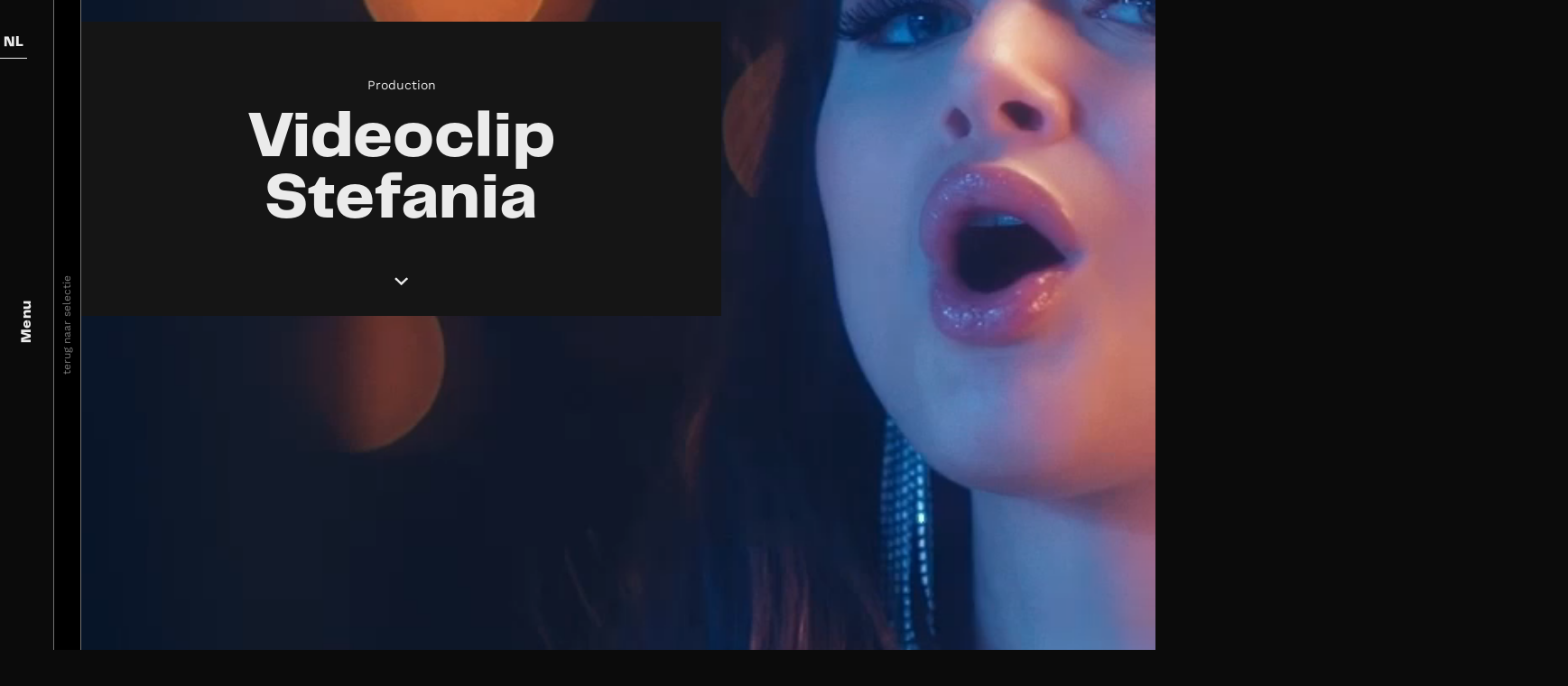

--- FILE ---
content_type: text/html
request_url: https://www.weareera.com/brands-nl/videoclip-stefania
body_size: 7763
content:
<!DOCTYPE html><!-- Last Published: Wed Jan 21 2026 13:48:37 GMT+0000 (Coordinated Universal Time) --><html data-wf-domain="www.weareera.com" data-wf-page="65df18575dede82ef59987d5" data-wf-site="5e1488512c2877ebe8bf56fa" data-wf-collection="65df18575dede82ef599870d" data-wf-item-slug="videoclip-stefania"><head><meta charset="utf-8"/><title>We Are Era | Videoclip Stefania</title><meta content="In samenwerking met het label CTM Music produceerde We Are Era de videoclip van het nummer ‘Wait No More’ van Stefania. Stefania heeft internationale bekendheid gekregen vanwege haar deelname aan het Eurovisie Songfestival voor Griekenland. In Nederland kennen we haar van Kinderen voor Kinderen en als presentatrice." name="description"/><meta content="We Are Era | Videoclip Stefania" property="og:title"/><meta content="In samenwerking met het label CTM Music produceerde We Are Era de videoclip van het nummer ‘Wait No More’ van Stefania. Stefania heeft internationale bekendheid gekregen vanwege haar deelname aan het Eurovisie Songfestival voor Griekenland. In Nederland kennen we haar van Kinderen voor Kinderen en als presentatrice." property="og:description"/><meta content="https://cdn.prod.website-files.com/5e18698ccf3386595574c12a/6297107746afc826666ee367_Stefania_1.jpg" property="og:image"/><meta content="We Are Era | Videoclip Stefania" property="twitter:title"/><meta content="In samenwerking met het label CTM Music produceerde We Are Era de videoclip van het nummer ‘Wait No More’ van Stefania. Stefania heeft internationale bekendheid gekregen vanwege haar deelname aan het Eurovisie Songfestival voor Griekenland. In Nederland kennen we haar van Kinderen voor Kinderen en als presentatrice." property="twitter:description"/><meta content="https://cdn.prod.website-files.com/5e18698ccf3386595574c12a/6297107746afc826666ee367_Stefania_1.jpg" property="twitter:image"/><meta property="og:type" content="website"/><meta content="summary_large_image" name="twitter:card"/><meta content="width=device-width, initial-scale=1" name="viewport"/><link href="https://cdn.prod.website-files.com/5e1488512c2877ebe8bf56fa/css/whats-project-two.shared.ea9eb07ef.css" rel="stylesheet" type="text/css" integrity="sha384-6p6wfvmfOlDAz710Tc0uY1jbg9TLsyA5dQgb3d99QBSlHaseWbm6fh3VFaCExZP3" crossorigin="anonymous"/><script type="text/javascript">!function(o,c){var n=c.documentElement,t=" w-mod-";n.className+=t+"js",("ontouchstart"in o||o.DocumentTouch&&c instanceof DocumentTouch)&&(n.className+=t+"touch")}(window,document);</script><link href="https://cdn.prod.website-files.com/5e1488512c2877ebe8bf56fa/60c1c8d60b6355da7e8ede6c_era-favicon.png" rel="shortcut icon" type="image/x-icon"/><link href="https://cdn.prod.website-files.com/5e1488512c2877ebe8bf56fa/60c1c8e1fb80f93a81c02652_era-webclip.png" rel="apple-touch-icon"/><script async="" src="https://www.googletagmanager.com/gtag/js?id=G-4CJVS721QT"></script><script type="text/javascript">window.dataLayer = window.dataLayer || [];function gtag(){dataLayer.push(arguments);}gtag('set', 'developer_id.dZGVlNj', true);gtag('js', new Date());gtag('config', 'G-4CJVS721QT');</script><!-- Google Tag Manager -->
<script>(function(w,d,s,l,i){w[l]=w[l]||[];w[l].push({'gtm.start':
new Date().getTime(),event:'gtm.js'});var f=d.getElementsByTagName(s)[0],
j=d.createElement(s),dl=l!='dataLayer'?'&l='+l:'';j.async=true;j.src=
'https://www.googletagmanager.com/gtm.js?id='+i+dl;f.parentNode.insertBefore(j,f);
})(window,document,'script','dataLayer','GTM-PD5GGHDX');</script>
<!-- End Google Tag Manager -->

<!-- Cookiebot Code -->
<script id="Cookiebot" src="https://consent.cookiebot.com/uc.js" data-cbid="39bafe4b-3114-47b8-9683-0c7518fe9e89" data-blockingmode="auto" type="text/javascript"></script>
<!-- End Cookiebot Code -->

<script type="text/javascript" src="https://platform-api.sharethis.com/js/sharethis.js#property=5f0645d20e7bec0012bd781d&product=inline-share-buttons" async="async"></script>

<!-- Global site tag (gtag.js) - Google AdWords: 818764613 -->
<script async src="https://www.googletagmanager.com/gtag/js?id=AW-818764613"></script>
<script>
  window.dataLayer = window.dataLayer || [];
  function gtag(){dataLayer.push(arguments);}
  gtag('js', new Date());

  gtag('config', 'AW-818764613');
</script>

<!-- Facebook Pixel Code -->
<script>
  !function(f,b,e,v,n,t,s)
  {if(f.fbq)return;n=f.fbq=function(){n.callMethod?
  n.callMethod.apply(n,arguments):n.queue.push(arguments)};
  if(!f._fbq)f._fbq=n;n.push=n;n.loaded=!0;n.version='2.0';
  n.queue=[];t=b.createElement(e);t.async=!0;
  t.src=v;s=b.getElementsByTagName(e)[0];
  s.parentNode.insertBefore(t,s)}(window, document,'script',
  'https://connect.facebook.net/en_US/fbevents.js');
  fbq('init', '292386854636661');
  fbq('track', 'PageView');
</script>
<noscript><img height="1" width="1" style="display:none"
  src="https://www.facebook.com/tr?id=292386854636661&ev=PageView&noscript=1"
/></noscript>
<!-- End Facebook Pixel Code -->

<!-- Global site tag (gtag.js) - Google Analytics -->
<script async src="https://www.googletagmanager.com/gtag/js?id=UA-127790848-1"></script>
<script>
  window.dataLayer = window.dataLayer || [];
  function gtag(){dataLayer.push(arguments);}
  gtag('js', new Date());

  gtag('config', 'UA-127790848-1');
</script>
<!-- End Google Analytics -->
</head><body class="body"><div class="cookies-wrapper-new w-clearfix" data-ix="close-cookies"><img src="https://cdn.prod.website-files.com/5e1488512c2877ebe8bf56fa/5f2bf0e43d81606e8ca23810_info_icon.svg" alt="" class="cookie-info-icon"/><div class="cookie-div-1"><div class="p-rich-cookie w-richtext"><p>Deze website gebruikt cookies voor een betere internet ervaring. Indien u accepteert geeft u toestemming voor gebruik van cookies. Voor meer informatie raadpleegt u onze <a href="/nl/privacybeleid" target="_blank">privacy policy.</a><br/></p></div></div><img src="https://cdn.prod.website-files.com/5e1488512c2877ebe8bf56fa/5e74daaf0ec9b25ee6b862a5_Cross.svg" alt="" class="cookies-close"/></div><div class="nav-wrapper"><div data-collapse="medium" data-animation="default" data-duration="400" data-easing="ease" data-easing2="ease" role="banner" class="nav-bar w-nav"><div class="nav-arrow" data-ix="close-menu-530px"></div><a href="/nl/home" class="nav-brand nav-brand-era w-inline-block"><div class="nav-logo nav-logo-era" data-w-id="3955c4d8-92f1-5cce-3297-93b1c863688c" data-animation-type="lottie" data-src="https://cdn.prod.website-files.com/5e1488512c2877ebe8bf56fa/606c424b360c458c2435c230_navigation-logo.json" data-loop="0" data-direction="1" data-autoplay="1" data-is-ix2-target="0" data-renderer="svg" data-default-duration="3" data-duration="0"></div></a><div class="nav-h" data-ix="show-menu-530px">Menu</div><div class="nav-lang-ipad-links"><a href="/" class="h-nav-ipad">EN</a><a href="/de/home" class="h-nav-ipad">DE</a><a href="/nl/home" class="h-nav-ipad">NL</a><a href="/fr/home" class="h-nav-ipad">FR</a><a href="/it/home" class="h-nav-ipad">IT</a><a href="/es/home" class="h-nav-ipad">ES</a></div><div class="nav-lang-ipad-icon" data-ix="open-languages-ipad-nav"><img src="https://cdn.prod.website-files.com/5e1488512c2877ebe8bf56fa/5f29d50ce636c94e77a08b7d_earth_icon.svg" alt=""/></div><div class="nav-language" data-ix="open-language-menu-7-countries"><a href="/it/home" class="nav-h-language-7">IT</a><a href="/fr/home" class="nav-h-language-5">FR</a><a href="/de/home" class="nav-h-language-4">DE</a><a href="/se/home" class="nav-h-language-3">SE</a><a href="/" class="nav-h-language-1">EN</a><div class="nav-h-language-main">NL</div></div></div><div class="menu-wrapper menu-wrapper-fr" data-ix="menu-initial-state-530px"><div class="menu-link-div"><div class="menu-link-wrapper w-clearfix" data-ix="menu-originals"><div class="menu-line-1"></div><div class="menu-link-holder w-clearfix"><a href="/nl/brands" class="menu-h">Brands</a></div></div><div class="menu-link-wrapper w-clearfix" data-ix="menu-talents"><div class="menu-line-3"></div><div class="menu-link-holder w-clearfix"><a href="/nl/personalities" class="menu-h">Personalities</a></div></div><div class="menu-link-wrapper w-clearfix" data-ix="menu-company"><div class="menu-line-5"></div><div class="menu-link-holder w-clearfix"><a href="/nl/over-ons" class="menu-h">Over ons</a></div></div><div class="menu-link-wrapper w-clearfix" data-ix="menu-carrer"><div class="menu-line-7"></div><div class="menu-link-holder w-clearfix"><a href="/nl/carriere" class="menu-h">Carrière</a></div></div><div class="menu-link-wrapper w-clearfix" data-ix="menu-press"><div class="menu-line-6"></div><div class="menu-link-holder w-clearfix"><a href="/nl/news" class="menu-h">News</a></div></div></div><div class="menu-bottom-div w-clearfix"><a href="https://www.weareera.com/nl/over-ons#contact" class="menu-h menu-h-small">Contact</a><a href="https://linktr.ee/weareera" target="_blank" class="menu-h menu-h-small menu-h-small-flow-right">Vacatures</a></div></div><div class="menu-solid" data-ix="close-menu-530px"></div></div><div class="nav-bar-mobile"><div class="nav-mobile-socials"><a href="https://twitter.com/WeAreEra_NL" target="_blank" class="nav-mobile-socials-tw-div w-inline-block"><div class="nav-mobile-socials-tw-icon"></div></a><a href="https://www.facebook.com/WeAreEraDE/" target="_blank" class="nav-mobile-socials-fb-div w-inline-block"><div class="nav-mobile-socials-fb-icon"></div></a><a href="https://www.instagram.com/weareera_nl/" target="_blank" class="nav-mobile-socials-ig-div w-inline-block"><div class="nav-mobile-socials-ig-icon"></div></a><a href="https://www.youtube.com/c/WeAreEra" target="_blank" class="nav-mobile-socials-yt-div w-inline-block"><div class="nav-mobile-socials-yt-icon"></div></a></div><div data-w-id="432aca35-085c-f2ab-f59f-18534f2e91a3" class="nav-mobile-wrapper"><a href="/nl/home" class="nav-mobile-logo-wrapper w-inline-block"><div class="nav-mobile-logo-animation" data-w-id="432aca35-085c-f2ab-f59f-18534f2e91a5" data-animation-type="lottie" data-src="https://cdn.prod.website-files.com/5e1488512c2877ebe8bf56fa/606c424b824752141206ddba_landing-page-logo.json" data-loop="1" data-direction="1" data-autoplay="1" data-is-ix2-target="0" data-renderer="svg" data-default-duration="4" data-duration="0"></div></a><div class="nav-mobile-socials-wrapper" data-ix="socials-mobile-nav"><div class="nav-mobile-socials-wrapper-outline"></div></div><div class="nav-mobile-line"></div><div class="nav-mobile-button" data-ix="open-mobile-nav"><div class="nav-mobile-button-inner"><img src="https://cdn.prod.website-files.com/5e1488512c2877ebe8bf56fa/5e7b6c13c4f5065ba0a7304b_plus.svg" alt="" class="nav-mobile-cross"/></div></div></div><div class="nav-mobile-open-section"><div class="nav-mobile-open-wrapper"><div class="nav-mobile-open-logo-div"><a href="/nl/home" class="nav-mobile-open-logo-div-2 w-inline-block"><div class="nav-logo nav-logo-mobile" data-w-id="432aca35-085c-f2ab-f59f-18534f2e91b1" data-animation-type="lottie" data-src="https://cdn.prod.website-files.com/5e1488512c2877ebe8bf56fa/606c424b824752141206ddba_landing-page-logo.json" data-loop="1" data-direction="1" data-autoplay="1" data-is-ix2-target="0" data-renderer="svg" data-default-duration="4" data-duration="0"></div></a><div class="white-line white-line-nav-mobile"></div></div><div class="nav-mobile-open-language-wrapper w-clearfix"><div class="p p-mobile-language-info">Taal<br/></div><div class="nav-mobile-open-language-div"><a href="/" class="p p-mobile-open-language-link p-mobile-open-language-link-first">EN</a><a href="/de/home" class="p p-mobile-open-language-link">DE</a><a href="/nl/home" class="p p-mobile-open-language-link">NL</a><a href="/fr/home" class="p p-mobile-open-language-link">FR</a><a href="/it/home" class="p p-mobile-open-language-link">IT</a><a href="/se/home" class="p p-mobile-open-language-link">SE</a></div><div class="white-line white-line-nav-mobile"></div><div class="nav-mobile-extra-div"><a href="https://www.weareera.com/nl/over-ons#contact" class="p-nav-mobile-extra">Contact</a><a href="https://linktr.ee/weareera" target="_blank" class="p-nav-mobile-extra p-nav-mobile-extra-2">Vacatures</a></div><div class="white-line white-line-nav-mobile"></div></div><a href="/nl/brands" class="nav-mobile-h-1">BRANDS</a><a href="/nl/personalities" class="nav-mobile-h-3">PERSONALITIES</a><a href="/nl/over-ons" class="nav-mobile-h-4">OVER ONS</a><a href="/nl/carriere" class="nav-mobile-h-5">CARRIÈRE</a><a href="/nl/news" class="nav-mobile-h-5">NEWS</a></div></div></div><div class="tab-bar"><div class="tab-wrapper"><a href="/nl/brands" class="tab-p">terug naar selectie</a></div></div><div class="case-header-section"><div class="case-header-background-video"><div class="case-logo-div"><img src="https://cdn.prod.website-files.com/5e18698ccf3386595574c12a/62970f45f939396dbe94c11d_Berlin_Stefania.png" alt="" sizes="(max-width: 479px) 120px, (max-width: 991px) 160px, 140px" srcset="https://cdn.prod.website-files.com/5e18698ccf3386595574c12a/62970f45f939396dbe94c11d_Berlin_Stefania-p-500.png 500w, https://cdn.prod.website-files.com/5e18698ccf3386595574c12a/62970f45f939396dbe94c11d_Berlin_Stefania-p-800.png 800w, https://cdn.prod.website-files.com/5e18698ccf3386595574c12a/62970f45f939396dbe94c11d_Berlin_Stefania.png 1000w" class="case-logo-img"/></div><div class="case-titel-wrapper"><p class="p">Production</p><h1 class="h1 h1-case-header">Videoclip Stefania </h1><img src="https://cdn.prod.website-files.com/5e1488512c2877ebe8bf56fa/5e1756969c76ee7a04fa4833_divimove_arrow.svg" alt="" class="case-arrow"/></div><div class="casesvideourl w-embed"><div data-autoplay="true" data-loop="true">
	<video autoplay="" loop="" muted="" playsinline="" poster=""
  style="position:absolute;top:0;left:0;width:100%;height:100%;"
  class="casesvideourl">
		<source src="https://divi-webflow.s3.eu-central-1.amazonaws.com/cases/Stefania_Hero.mp4">
	</video>
</div>


<style>
@media (min-aspect-ratio: 16/9) {
  .casesvideourl {
    height: 300%;
    top: -100%;
  }
}

@media (max-aspect-ratio: 16/9) {
  .casesvideourl {
    width: 300%;
    left: -100%;
  }
}
</style></div></div></div><div class="case-section"><div class="case-intro-wrapper"><p class="p">In samenwerking met het label CTM Music produceerde We Are Era de videoclip van het nummer ‘Wait No More’ van Stefania. Stefania heeft internationale bekendheid gekregen vanwege haar deelname aan het Eurovisie Songfestival voor Griekenland. In Nederland kennen we haar van Kinderen voor Kinderen en als presentatrice.</p><div class="case-client-holder w-clearfix"><div class="p p-case-brands-client">Samenwerking met</div><img src="https://cdn.prod.website-files.com/5e18698ccf3386595574c12a/62970f45f939396dbe94c11d_Berlin_Stefania.png" alt="" sizes="(max-width: 767px) 45px, (max-width: 991px) 50px, 60px" srcset="https://cdn.prod.website-files.com/5e18698ccf3386595574c12a/62970f45f939396dbe94c11d_Berlin_Stefania-p-500.png 500w, https://cdn.prod.website-files.com/5e18698ccf3386595574c12a/62970f45f939396dbe94c11d_Berlin_Stefania-p-800.png 800w, https://cdn.prod.website-files.com/5e18698ccf3386595574c12a/62970f45f939396dbe94c11d_Berlin_Stefania.png 1000w" class="case-pub-partner-logo case-pub-partner-logo-brands"/></div><div class="white-line white-line-case-intro-2"></div></div><div class="case-preroll-wrapper"><a href="#" class="case-lightbox w-inline-block w-lightbox"><img src="https://cdn.prod.website-files.com/5e1488512c2877ebe8bf56fa/5e185cbdcf33865a9073c84a_play_Button.svg" alt="" class="case-lightbox-img" data-ix="zoom-minimal"/><script type="application/json" class="w-json">{
  "items": [
    {
      "url": "https://youtu.be/OwyrgMZxrPY",
      "originalUrl": "https://youtu.be/OwyrgMZxrPY",
      "width": 640,
      "height": 480,
      "thumbnailUrl": null,
      "html": "<iframe class=\"embedly-embed\" src=\"//cdn.embedly.com/widgets/media.html?src=https%3A%2F%2Fwww.youtube.com%2Fembed%2FOwyrgMZxrPY%3Ffeature%3Doembed&display_name=YouTube&url=https%3A%2F%2Fwww.youtube.com%2Fwatch%3Fv%3DOwyrgMZxrPY&key=96f1f04c5f4143bcb0f2e68c87d65feb&type=text%2Fhtml&schema=youtube\" width=\"640\" height=\"480\" scrolling=\"no\" title=\"YouTube embed\" frameborder=\"0\" allow=\"autoplay; fullscreen\" allowfullscreen=\"true\"></iframe>",
      "type": "video"
    }
  ],
  "group": ""
}</script></a><img src="https://cdn.prod.website-files.com/5e1488512c2877ebe8bf56fa/5e394ed9c78bb1519558b129_brands_cases_spin.svg" alt="" class="case-spin" data-ix="spin-left"/><div class="case-preroll-holder"><div class="casetrailerurl w-embed"><div data-autoplay="true" data-loop="true">
	<video autoplay="" loop="" muted="" playsinline="" poster=""
  style="position:absolute;top:0;left:0;width:100%;height:auto;"
  class="casesvideourl">
		<source src="https://divi-webflow.s3.eu-central-1.amazonaws.com/cases/Stefania_Videoclip.mp4">
	</video>
</div></div></div></div><div class="case-link-wrapper w-clearfix w-condition-invisible"><div class="case-link-value-div"><div class="p-case-link">Lancering op</div></div><a href="#" class="case-link-value-div-2 w-inline-block"><div class="p-case-link p-case-link-2">YouTube</div><img src="https://cdn.prod.website-files.com/5e1488512c2877ebe8bf56fa/5e1dd870c4af517df2de5074_divimove_arrow_black.svg" alt="" class="arrow-case-link"/></a></div><div class="case-idea-wrapper w-clearfix"><div class="case-idea-div w-clearfix"><h2 class="h2">Het idee</h2><p class="p p-case-idea">Het nummer Wait No More gaat over het verlangen van Stefania om samen met haar date te zijn. In de clip zien we haar in twee verschillende werelden: de perfecte droomwereld waarin ze samen met haar date is en de kille realiteit waarin hij haar laat zitten. Door middel van het licht en de grading wordt duidelijk gemaakt welke wereld je op dat moment ziet.</p><div class="white-line white-line-brands-case"></div></div><img src="https://cdn.prod.website-files.com/5e1488512c2877ebe8bf56fa/5e3957421a476999917b2dd9_case_the_idea.svg" alt="" class="case-idea-typo"/></div><div class="case-img-1-wrapper"><img src="https://cdn.prod.website-files.com/5e18698ccf3386595574c12a/6297107746afc826666ee367_Stefania_1.jpg" alt="" sizes="(max-width: 767px) 100vw, (max-width: 991px) 95vw, 98vw" srcset="https://cdn.prod.website-files.com/5e18698ccf3386595574c12a/6297107746afc826666ee367_Stefania_1-p-500.jpeg 500w, https://cdn.prod.website-files.com/5e18698ccf3386595574c12a/6297107746afc826666ee367_Stefania_1-p-800.jpeg 800w, https://cdn.prod.website-files.com/5e18698ccf3386595574c12a/6297107746afc826666ee367_Stefania_1-p-1080.jpeg 1080w, https://cdn.prod.website-files.com/5e18698ccf3386595574c12a/6297107746afc826666ee367_Stefania_1.jpg 1440w" class="case-img-1"/></div><div class="case-results-wrapper w-clearfix"><div class="case-results-div w-clearfix"><h2 class="h2 h2-case-results">Het resultaat</h2><p class="p p-case-results">We Are Era was verantwoordelijk voor het creatieve concept en de volledige productie. Naast de videoclip voor YouTube produceerden we ook 6 verschillende teasers voor Instagram en Spotify video.</p><div class="white-line white-line-brands-case"></div></div><img src="https://cdn.prod.website-files.com/5e1488512c2877ebe8bf56fa/5e395742ac6af4abba32fe72_case_the_results.svg" alt="" class="case-results-typo"/></div></div><div class="case-stats-section w-clearfix w-condition-invisible"><div class="case-stats-div w-clearfix"><h1 class="h1 h1-case-stats w-dyn-bind-empty"></h1><div class="white-line white-line-case-stats"></div><div class="p w-dyn-bind-empty"></div></div><div class="case-stats-div w-clearfix"><h1 class="h1 h1-case-stats w-dyn-bind-empty"></h1><div class="white-line white-line-case-stats"></div><div class="p w-dyn-bind-empty"></div></div><div class="case-stats-div case-stats-div-end w-clearfix"><h1 class="h1 h1-case-stats w-dyn-bind-empty"></h1><div class="white-line white-line-case-stats"></div><div class="p w-dyn-bind-empty"></div></div></div><div class="case-next-section"><div class="case-img-2-wrapper"><img src="https://cdn.prod.website-files.com/5e18698ccf3386595574c12a/6297107ce9402edc1ceac8ea_Stefania_2.jpg" alt="" sizes="(max-width: 767px) 100vw, (max-width: 991px) 95vw, 99vw" srcset="https://cdn.prod.website-files.com/5e18698ccf3386595574c12a/6297107ce9402edc1ceac8ea_Stefania_2-p-500.jpeg 500w, https://cdn.prod.website-files.com/5e18698ccf3386595574c12a/6297107ce9402edc1ceac8ea_Stefania_2-p-800.jpeg 800w, https://cdn.prod.website-files.com/5e18698ccf3386595574c12a/6297107ce9402edc1ceac8ea_Stefania_2-p-1080.jpeg 1080w, https://cdn.prod.website-files.com/5e18698ccf3386595574c12a/6297107ce9402edc1ceac8ea_Stefania_2.jpg 1440w" class="case-img-2"/></div><div class="case-next-wrapper"><div class="brands-heading-div brands-heading-div-cases w-clearfix"><h4 class="h4 h4-float-left">Er is zoveel meer te ontdekken</h4><p class="p-subline">Een selectie van onze projecten</p></div><div class="collection-brands w-dyn-list"><div role="list" class="collection-list-brands w-clearfix w-dyn-items"><div role="listitem" class="_2er w-dyn-item"><a href="/brands-nl/costes" class="brands-link-wrapper w-inline-block" data-ix="brand-hover"><div class="brands-info-wrapper"><div class="brands-text-div w-clearfix"><h5 class="h5 h5-brands">Get the look</h5><div class="white-line white-line-case-brand-next"></div><p class="p p-brands-with">met</p></div><div style="background-image:url(&quot;https://cdn.prod.website-files.com/5e18698ccf3386595574c12a/5f8eb4c35f4fd2611a0db746_costes-logo.png&quot;)" class="brands-logo-div"></div></div><div style="background-image:url(&quot;https://cdn.prod.website-files.com/5e18698ccf3386595574c12a/5f8eb4c7332201464f07402a_costes-brands-thumbnail.jpg&quot;)" class="brands-thumb"><div class="brands-button"></div></div></a></div><div role="listitem" class="_2er w-dyn-item"><a href="/brands-nl/youtube-works-awards" class="brands-link-wrapper w-inline-block" data-ix="brand-hover"><div class="brands-info-wrapper"><div class="brands-text-div w-clearfix"><h5 class="h5 h5-brands">YouTube Works Awards</h5><div class="white-line white-line-case-brand-next"></div><p class="p p-brands-with">met</p></div><div style="background-image:url(&quot;https://cdn.prod.website-files.com/5e18698ccf3386595574c12a/62970a46aac27f39a3968652_YouTubeWorks_Logo.png&quot;)" class="brands-logo-div"></div></div><div style="background-image:url(&quot;https://cdn.prod.website-files.com/5e18698ccf3386595574c12a/62970bcac4c26563a689391f_YouTubeWorks_thumb.jpg&quot;)" class="brands-thumb"><div class="brands-button"></div></div></a></div></div></div></div></div><div class="footer w-clearfix"><div class="footer-link-wrapper w-clearfix"><div class="footer-link-div-1"><img src="https://cdn.prod.website-files.com/5e1488512c2877ebe8bf56fa/60ae00f4d0f12e1e5fa7bad6_footer-era-logo.svg" alt="" class="footer-logo"/></div><div class="footer-link-div-2"><a href="/nl/brands" class="footer-p">Brands</a><a href="/nl/personalities" class="footer-p">Personalities</a><a href="/nl/over-ons" class="footer-p">Over ons</a></div><div class="footer-link-div-3"><a href="/nl/news" class="footer-p">News</a><a href="https://www.weareera.com/nl/over-ons#contact" class="footer-p">Contact</a><a href="/nl/carriere" target="_blank" class="footer-p">Carrière</a></div><div class="footer-line footer-line-mobile"></div><div class="footer-link-div-4 w-clearfix" data-ix="newsletter-move"><div class="footer-p footer-p-oneliner">Meld je aan voor onze</div><div class="footer-button-div"><div class="footer-button w-clearfix"><div class="footer-p footer-p-bold">Nieuwsbrief</div></div><a href="https://mailchi.mp/weareera/newsletter" target="_blank" class="footer-link-button w-inline-block"></a></div></div><div class="footer-line footer-line-mobile"></div><div class="footer-link-div-5"><div class="footer-p footer-p-oneliner-2">Volg ons op</div><div class="footer-socials-wrapper w-clearfix"><a href="https://www.youtube.com/c/WeAreEra" target="_blank" class="footer-yt w-inline-block"></a><a href="https://www.instagram.com/weareera_nl/" target="_blank" class="footer-ig w-inline-block"></a><a href="https://www.linkedin.com/company/weareera-nederland/" target="_blank" class="footer-li w-inline-block"></a><a href="https://www.tiktok.com/@weareera_nl" target="_blank" class="footer-tt w-inline-block"></a></div><div class="footer-google-wrapper"><div class="div-badge w-clearfix"><img src="https://cdn.prod.website-files.com/5e1488512c2877ebe8bf56fa/610a791fa324f9b333620030_google-partner-weareera.svg" loading="lazy" alt="" class="google-partner-badge"/><img src="https://cdn.prod.website-files.com/5e1488512c2877ebe8bf56fa/61f3cc5e05308a69def62800_meta-badge.png" loading="lazy" alt="" class="meta-badge"/><img src="https://cdn.prod.website-files.com/5e1488512c2877ebe8bf56fa/61f3cbe0cdd668d347d21b77_tiktok-badge.svg" loading="lazy" alt="" class="tiktok-badge"/><div class="badge-div w-embed"></div><img src="https://cdn.prod.website-files.com/5e1488512c2877ebe8bf56fa/68415980c06ee655b9536d80_Game_Logo%2BSchutzzone_RGB.png" loading="lazy" width="63" sizes="63px" alt="" srcset="https://cdn.prod.website-files.com/5e1488512c2877ebe8bf56fa/68415980c06ee655b9536d80_Game_Logo%2BSchutzzone_RGB-p-500.png 500w, https://cdn.prod.website-files.com/5e1488512c2877ebe8bf56fa/68415980c06ee655b9536d80_Game_Logo%2BSchutzzone_RGB-p-800.png 800w, https://cdn.prod.website-files.com/5e1488512c2877ebe8bf56fa/68415980c06ee655b9536d80_Game_Logo%2BSchutzzone_RGB-p-1080.png 1080w, https://cdn.prod.website-files.com/5e1488512c2877ebe8bf56fa/68415980c06ee655b9536d80_Game_Logo%2BSchutzzone_RGB.png 1360w"/></div></div></div></div><div class="footer-fine-p footer-copyright">© 2025 we are era GmbH</div><div class="footer-line"></div><div class="footer-fine-link-wrapper w-clearfix"><div class="footer-fine-p">© 2023 we are era GmbH</div><a href="/nl/gedragscode-voor-zakenpartners" class="footer-fine-p footer-fine-p-right footer-imprint">Gedragscode voor zakenpartners</a><a href="/nl/imprint" class="footer-fine-p footer-fine-p-right footer-imprint">Imprint</a><a href="/nl/algemene-voorwaarden" class="footer-fine-p footer-fine-p-right footer-terms">Algemene voorwaarden</a><a href="/nl/privacybeleid" class="footer-fine-p footer-fine-p-right footer-privacy">Privacybeleid</a></div></div><script src="https://d3e54v103j8qbb.cloudfront.net/js/jquery-3.5.1.min.dc5e7f18c8.js?site=5e1488512c2877ebe8bf56fa" type="text/javascript" integrity="sha256-9/aliU8dGd2tb6OSsuzixeV4y/faTqgFtohetphbbj0=" crossorigin="anonymous"></script><script src="https://cdn.prod.website-files.com/5e1488512c2877ebe8bf56fa/js/whats-project-two.schunk.8208d3e53b97e3c7.js" type="text/javascript" integrity="sha384-9xvGwEC4koTEApHZvbdIKXkNvNgqp7+4eQZ+/iUkKstGjbbCAhAfePKaCJKPjB3X" crossorigin="anonymous"></script><script src="https://cdn.prod.website-files.com/5e1488512c2877ebe8bf56fa/js/whats-project-two.schunk.36b8fb49256177c8.js" type="text/javascript" integrity="sha384-4abIlA5/v7XaW1HMXKBgnUuhnjBYJ/Z9C1OSg4OhmVw9O3QeHJ/qJqFBERCDPv7G" crossorigin="anonymous"></script><script src="https://cdn.prod.website-files.com/5e1488512c2877ebe8bf56fa/js/whats-project-two.schunk.0d4e0219bf4dffd0.js" type="text/javascript" integrity="sha384-gsgF0IsgGOQldeYasoq/GM2957RLG9FXIP4FXGzlydIkZYmY4qxGeQFaK3xiZ8m0" crossorigin="anonymous"></script><script src="https://cdn.prod.website-files.com/5e1488512c2877ebe8bf56fa/js/whats-project-two.schunk.9ea89f73ec94bbdb.js" type="text/javascript" integrity="sha384-RvjWSZlIEu7JKHo+4h+Tj6VqzerBHkTVjwPPSiCIynWtdITniwI992GBPx/v9Aqk" crossorigin="anonymous"></script><script src="https://cdn.prod.website-files.com/5e1488512c2877ebe8bf56fa/js/whats-project-two.schunk.f919141e3448519b.js" type="text/javascript" integrity="sha384-0dpL+rRIdWgp7t4mWakP0H+6RU4n3g9xP4SmJZle+xurEqe4cffHHB2MF1N5SqpQ" crossorigin="anonymous"></script><script src="https://cdn.prod.website-files.com/5e1488512c2877ebe8bf56fa/js/whats-project-two.751a862d.fe3462b8ac7befef.js" type="text/javascript" integrity="sha384-84ty7dXDgkrtxuAsYI+DKLvk6mkyk+hK4keJGDDMv1T+Y53wMf7cbGfbJ0IzEGDA" crossorigin="anonymous"></script><script src="https://cdnjs.cloudflare.com/ajax/libs/jquery-cookie/1.4.1/jquery.cookie.min.js"></script>

<script>
$(document).ready(function(){
	if (!$.cookie('alert')) {
	  $('.cookies-wrapper-new').show();   
	  var date = new Date();
    date.setTime(date.getTime() + 24 * 60 * 60 * 1000); 
 	  $.cookie('alert', true, { expires: date });
	}
});
</script></body></html>

--- FILE ---
content_type: text/css
request_url: https://cdn.prod.website-files.com/5e1488512c2877ebe8bf56fa/css/whats-project-two.shared.ea9eb07ef.css
body_size: 54571
content:
html {
  -webkit-text-size-adjust: 100%;
  -ms-text-size-adjust: 100%;
  font-family: sans-serif;
}

body {
  margin: 0;
}

article, aside, details, figcaption, figure, footer, header, hgroup, main, menu, nav, section, summary {
  display: block;
}

audio, canvas, progress, video {
  vertical-align: baseline;
  display: inline-block;
}

audio:not([controls]) {
  height: 0;
  display: none;
}

[hidden], template {
  display: none;
}

a {
  background-color: #0000;
}

a:active, a:hover {
  outline: 0;
}

abbr[title] {
  border-bottom: 1px dotted;
}

b, strong {
  font-weight: bold;
}

dfn {
  font-style: italic;
}

h1 {
  margin: .67em 0;
  font-size: 2em;
}

mark {
  color: #000;
  background: #ff0;
}

small {
  font-size: 80%;
}

sub, sup {
  vertical-align: baseline;
  font-size: 75%;
  line-height: 0;
  position: relative;
}

sup {
  top: -.5em;
}

sub {
  bottom: -.25em;
}

img {
  border: 0;
}

svg:not(:root) {
  overflow: hidden;
}

hr {
  box-sizing: content-box;
  height: 0;
}

pre {
  overflow: auto;
}

code, kbd, pre, samp {
  font-family: monospace;
  font-size: 1em;
}

button, input, optgroup, select, textarea {
  color: inherit;
  font: inherit;
  margin: 0;
}

button {
  overflow: visible;
}

button, select {
  text-transform: none;
}

button, html input[type="button"], input[type="reset"] {
  -webkit-appearance: button;
  cursor: pointer;
}

button[disabled], html input[disabled] {
  cursor: default;
}

button::-moz-focus-inner, input::-moz-focus-inner {
  border: 0;
  padding: 0;
}

input {
  line-height: normal;
}

input[type="checkbox"], input[type="radio"] {
  box-sizing: border-box;
  padding: 0;
}

input[type="number"]::-webkit-inner-spin-button, input[type="number"]::-webkit-outer-spin-button {
  height: auto;
}

input[type="search"] {
  -webkit-appearance: none;
}

input[type="search"]::-webkit-search-cancel-button, input[type="search"]::-webkit-search-decoration {
  -webkit-appearance: none;
}

legend {
  border: 0;
  padding: 0;
}

textarea {
  overflow: auto;
}

optgroup {
  font-weight: bold;
}

table {
  border-collapse: collapse;
  border-spacing: 0;
}

td, th {
  padding: 0;
}

@font-face {
  font-family: webflow-icons;
  src: url("[data-uri]") format("truetype");
  font-weight: normal;
  font-style: normal;
}

[class^="w-icon-"], [class*=" w-icon-"] {
  speak: none;
  font-variant: normal;
  text-transform: none;
  -webkit-font-smoothing: antialiased;
  -moz-osx-font-smoothing: grayscale;
  font-style: normal;
  font-weight: normal;
  line-height: 1;
  font-family: webflow-icons !important;
}

.w-icon-slider-right:before {
  content: "";
}

.w-icon-slider-left:before {
  content: "";
}

.w-icon-nav-menu:before {
  content: "";
}

.w-icon-arrow-down:before, .w-icon-dropdown-toggle:before {
  content: "";
}

.w-icon-file-upload-remove:before {
  content: "";
}

.w-icon-file-upload-icon:before {
  content: "";
}

* {
  box-sizing: border-box;
}

html {
  height: 100%;
}

body {
  color: #333;
  background-color: #fff;
  min-height: 100%;
  margin: 0;
  font-family: Arial, sans-serif;
  font-size: 14px;
  line-height: 20px;
}

img {
  vertical-align: middle;
  max-width: 100%;
  display: inline-block;
}

html.w-mod-touch * {
  background-attachment: scroll !important;
}

.w-block {
  display: block;
}

.w-inline-block {
  max-width: 100%;
  display: inline-block;
}

.w-clearfix:before, .w-clearfix:after {
  content: " ";
  grid-area: 1 / 1 / 2 / 2;
  display: table;
}

.w-clearfix:after {
  clear: both;
}

.w-hidden {
  display: none;
}

.w-button {
  color: #fff;
  line-height: inherit;
  cursor: pointer;
  background-color: #3898ec;
  border: 0;
  border-radius: 0;
  padding: 9px 15px;
  text-decoration: none;
  display: inline-block;
}

input.w-button {
  -webkit-appearance: button;
}

html[data-w-dynpage] [data-w-cloak] {
  color: #0000 !important;
}

.w-code-block {
  margin: unset;
}

pre.w-code-block code {
  all: inherit;
}

.w-optimization {
  display: contents;
}

.w-webflow-badge, .w-webflow-badge > img {
  box-sizing: unset;
  width: unset;
  height: unset;
  max-height: unset;
  max-width: unset;
  min-height: unset;
  min-width: unset;
  margin: unset;
  padding: unset;
  float: unset;
  clear: unset;
  border: unset;
  border-radius: unset;
  background: unset;
  background-image: unset;
  background-position: unset;
  background-size: unset;
  background-repeat: unset;
  background-origin: unset;
  background-clip: unset;
  background-attachment: unset;
  background-color: unset;
  box-shadow: unset;
  transform: unset;
  direction: unset;
  font-family: unset;
  font-weight: unset;
  color: unset;
  font-size: unset;
  line-height: unset;
  font-style: unset;
  font-variant: unset;
  text-align: unset;
  letter-spacing: unset;
  -webkit-text-decoration: unset;
  text-decoration: unset;
  text-indent: unset;
  text-transform: unset;
  list-style-type: unset;
  text-shadow: unset;
  vertical-align: unset;
  cursor: unset;
  white-space: unset;
  word-break: unset;
  word-spacing: unset;
  word-wrap: unset;
  transition: unset;
}

.w-webflow-badge {
  white-space: nowrap;
  cursor: pointer;
  box-shadow: 0 0 0 1px #0000001a, 0 1px 3px #0000001a;
  visibility: visible !important;
  opacity: 1 !important;
  z-index: 2147483647 !important;
  color: #aaadb0 !important;
  overflow: unset !important;
  background-color: #fff !important;
  border-radius: 3px !important;
  width: auto !important;
  height: auto !important;
  margin: 0 !important;
  padding: 6px !important;
  font-size: 12px !important;
  line-height: 14px !important;
  text-decoration: none !important;
  display: inline-block !important;
  position: fixed !important;
  inset: auto 12px 12px auto !important;
  transform: none !important;
}

.w-webflow-badge > img {
  position: unset;
  visibility: unset !important;
  opacity: 1 !important;
  vertical-align: middle !important;
  display: inline-block !important;
}

h1, h2, h3, h4, h5, h6 {
  margin-bottom: 10px;
  font-weight: bold;
}

h1 {
  margin-top: 20px;
  font-size: 38px;
  line-height: 44px;
}

h2 {
  margin-top: 20px;
  font-size: 32px;
  line-height: 36px;
}

h3 {
  margin-top: 20px;
  font-size: 24px;
  line-height: 30px;
}

h4 {
  margin-top: 10px;
  font-size: 18px;
  line-height: 24px;
}

h5 {
  margin-top: 10px;
  font-size: 14px;
  line-height: 20px;
}

h6 {
  margin-top: 10px;
  font-size: 12px;
  line-height: 18px;
}

p {
  margin-top: 0;
  margin-bottom: 10px;
}

blockquote {
  border-left: 5px solid #e2e2e2;
  margin: 0 0 10px;
  padding: 10px 20px;
  font-size: 18px;
  line-height: 22px;
}

figure {
  margin: 0 0 10px;
}

figcaption {
  text-align: center;
  margin-top: 5px;
}

ul, ol {
  margin-top: 0;
  margin-bottom: 10px;
  padding-left: 40px;
}

.w-list-unstyled {
  padding-left: 0;
  list-style: none;
}

.w-embed:before, .w-embed:after {
  content: " ";
  grid-area: 1 / 1 / 2 / 2;
  display: table;
}

.w-embed:after {
  clear: both;
}

.w-video {
  width: 100%;
  padding: 0;
  position: relative;
}

.w-video iframe, .w-video object, .w-video embed {
  border: none;
  width: 100%;
  height: 100%;
  position: absolute;
  top: 0;
  left: 0;
}

fieldset {
  border: 0;
  margin: 0;
  padding: 0;
}

button, [type="button"], [type="reset"] {
  cursor: pointer;
  -webkit-appearance: button;
  border: 0;
}

.w-form {
  margin: 0 0 15px;
}

.w-form-done {
  text-align: center;
  background-color: #ddd;
  padding: 20px;
  display: none;
}

.w-form-fail {
  background-color: #ffdede;
  margin-top: 10px;
  padding: 10px;
  display: none;
}

label {
  margin-bottom: 5px;
  font-weight: bold;
  display: block;
}

.w-input, .w-select {
  color: #333;
  vertical-align: middle;
  background-color: #fff;
  border: 1px solid #ccc;
  width: 100%;
  height: 38px;
  margin-bottom: 10px;
  padding: 8px 12px;
  font-size: 14px;
  line-height: 1.42857;
  display: block;
}

.w-input::placeholder, .w-select::placeholder {
  color: #999;
}

.w-input:focus, .w-select:focus {
  border-color: #3898ec;
  outline: 0;
}

.w-input[disabled], .w-select[disabled], .w-input[readonly], .w-select[readonly], fieldset[disabled] .w-input, fieldset[disabled] .w-select {
  cursor: not-allowed;
}

.w-input[disabled]:not(.w-input-disabled), .w-select[disabled]:not(.w-input-disabled), .w-input[readonly], .w-select[readonly], fieldset[disabled]:not(.w-input-disabled) .w-input, fieldset[disabled]:not(.w-input-disabled) .w-select {
  background-color: #eee;
}

textarea.w-input, textarea.w-select {
  height: auto;
}

.w-select {
  background-color: #f3f3f3;
}

.w-select[multiple] {
  height: auto;
}

.w-form-label {
  cursor: pointer;
  margin-bottom: 0;
  font-weight: normal;
  display: inline-block;
}

.w-radio {
  margin-bottom: 5px;
  padding-left: 20px;
  display: block;
}

.w-radio:before, .w-radio:after {
  content: " ";
  grid-area: 1 / 1 / 2 / 2;
  display: table;
}

.w-radio:after {
  clear: both;
}

.w-radio-input {
  float: left;
  margin: 3px 0 0 -20px;
  line-height: normal;
}

.w-file-upload {
  margin-bottom: 10px;
  display: block;
}

.w-file-upload-input {
  opacity: 0;
  z-index: -100;
  width: .1px;
  height: .1px;
  position: absolute;
  overflow: hidden;
}

.w-file-upload-default, .w-file-upload-uploading, .w-file-upload-success {
  color: #333;
  display: inline-block;
}

.w-file-upload-error {
  margin-top: 10px;
  display: block;
}

.w-file-upload-default.w-hidden, .w-file-upload-uploading.w-hidden, .w-file-upload-error.w-hidden, .w-file-upload-success.w-hidden {
  display: none;
}

.w-file-upload-uploading-btn {
  cursor: pointer;
  background-color: #fafafa;
  border: 1px solid #ccc;
  margin: 0;
  padding: 8px 12px;
  font-size: 14px;
  font-weight: normal;
  display: flex;
}

.w-file-upload-file {
  background-color: #fafafa;
  border: 1px solid #ccc;
  flex-grow: 1;
  justify-content: space-between;
  margin: 0;
  padding: 8px 9px 8px 11px;
  display: flex;
}

.w-file-upload-file-name {
  font-size: 14px;
  font-weight: normal;
  display: block;
}

.w-file-remove-link {
  cursor: pointer;
  width: auto;
  height: auto;
  margin-top: 3px;
  margin-left: 10px;
  padding: 3px;
  display: block;
}

.w-icon-file-upload-remove {
  margin: auto;
  font-size: 10px;
}

.w-file-upload-error-msg {
  color: #ea384c;
  padding: 2px 0;
  display: inline-block;
}

.w-file-upload-info {
  padding: 0 12px;
  line-height: 38px;
  display: inline-block;
}

.w-file-upload-label {
  cursor: pointer;
  background-color: #fafafa;
  border: 1px solid #ccc;
  margin: 0;
  padding: 8px 12px;
  font-size: 14px;
  font-weight: normal;
  display: inline-block;
}

.w-icon-file-upload-icon, .w-icon-file-upload-uploading {
  width: 20px;
  margin-right: 8px;
  display: inline-block;
}

.w-icon-file-upload-uploading {
  height: 20px;
}

.w-container {
  max-width: 940px;
  margin-left: auto;
  margin-right: auto;
}

.w-container:before, .w-container:after {
  content: " ";
  grid-area: 1 / 1 / 2 / 2;
  display: table;
}

.w-container:after {
  clear: both;
}

.w-container .w-row {
  margin-left: -10px;
  margin-right: -10px;
}

.w-row:before, .w-row:after {
  content: " ";
  grid-area: 1 / 1 / 2 / 2;
  display: table;
}

.w-row:after {
  clear: both;
}

.w-row .w-row {
  margin-left: 0;
  margin-right: 0;
}

.w-col {
  float: left;
  width: 100%;
  min-height: 1px;
  padding-left: 10px;
  padding-right: 10px;
  position: relative;
}

.w-col .w-col {
  padding-left: 0;
  padding-right: 0;
}

.w-col-1 {
  width: 8.33333%;
}

.w-col-2 {
  width: 16.6667%;
}

.w-col-3 {
  width: 25%;
}

.w-col-4 {
  width: 33.3333%;
}

.w-col-5 {
  width: 41.6667%;
}

.w-col-6 {
  width: 50%;
}

.w-col-7 {
  width: 58.3333%;
}

.w-col-8 {
  width: 66.6667%;
}

.w-col-9 {
  width: 75%;
}

.w-col-10 {
  width: 83.3333%;
}

.w-col-11 {
  width: 91.6667%;
}

.w-col-12 {
  width: 100%;
}

.w-hidden-main {
  display: none !important;
}

@media screen and (max-width: 991px) {
  .w-container {
    max-width: 728px;
  }

  .w-hidden-main {
    display: inherit !important;
  }

  .w-hidden-medium {
    display: none !important;
  }

  .w-col-medium-1 {
    width: 8.33333%;
  }

  .w-col-medium-2 {
    width: 16.6667%;
  }

  .w-col-medium-3 {
    width: 25%;
  }

  .w-col-medium-4 {
    width: 33.3333%;
  }

  .w-col-medium-5 {
    width: 41.6667%;
  }

  .w-col-medium-6 {
    width: 50%;
  }

  .w-col-medium-7 {
    width: 58.3333%;
  }

  .w-col-medium-8 {
    width: 66.6667%;
  }

  .w-col-medium-9 {
    width: 75%;
  }

  .w-col-medium-10 {
    width: 83.3333%;
  }

  .w-col-medium-11 {
    width: 91.6667%;
  }

  .w-col-medium-12 {
    width: 100%;
  }

  .w-col-stack {
    width: 100%;
    left: auto;
    right: auto;
  }
}

@media screen and (max-width: 767px) {
  .w-hidden-main, .w-hidden-medium {
    display: inherit !important;
  }

  .w-hidden-small {
    display: none !important;
  }

  .w-row, .w-container .w-row {
    margin-left: 0;
    margin-right: 0;
  }

  .w-col {
    width: 100%;
    left: auto;
    right: auto;
  }

  .w-col-small-1 {
    width: 8.33333%;
  }

  .w-col-small-2 {
    width: 16.6667%;
  }

  .w-col-small-3 {
    width: 25%;
  }

  .w-col-small-4 {
    width: 33.3333%;
  }

  .w-col-small-5 {
    width: 41.6667%;
  }

  .w-col-small-6 {
    width: 50%;
  }

  .w-col-small-7 {
    width: 58.3333%;
  }

  .w-col-small-8 {
    width: 66.6667%;
  }

  .w-col-small-9 {
    width: 75%;
  }

  .w-col-small-10 {
    width: 83.3333%;
  }

  .w-col-small-11 {
    width: 91.6667%;
  }

  .w-col-small-12 {
    width: 100%;
  }
}

@media screen and (max-width: 479px) {
  .w-container {
    max-width: none;
  }

  .w-hidden-main, .w-hidden-medium, .w-hidden-small {
    display: inherit !important;
  }

  .w-hidden-tiny {
    display: none !important;
  }

  .w-col {
    width: 100%;
  }

  .w-col-tiny-1 {
    width: 8.33333%;
  }

  .w-col-tiny-2 {
    width: 16.6667%;
  }

  .w-col-tiny-3 {
    width: 25%;
  }

  .w-col-tiny-4 {
    width: 33.3333%;
  }

  .w-col-tiny-5 {
    width: 41.6667%;
  }

  .w-col-tiny-6 {
    width: 50%;
  }

  .w-col-tiny-7 {
    width: 58.3333%;
  }

  .w-col-tiny-8 {
    width: 66.6667%;
  }

  .w-col-tiny-9 {
    width: 75%;
  }

  .w-col-tiny-10 {
    width: 83.3333%;
  }

  .w-col-tiny-11 {
    width: 91.6667%;
  }

  .w-col-tiny-12 {
    width: 100%;
  }
}

.w-widget {
  position: relative;
}

.w-widget-map {
  width: 100%;
  height: 400px;
}

.w-widget-map label {
  width: auto;
  display: inline;
}

.w-widget-map img {
  max-width: inherit;
}

.w-widget-map .gm-style-iw {
  text-align: center;
}

.w-widget-map .gm-style-iw > button {
  display: none !important;
}

.w-widget-twitter {
  overflow: hidden;
}

.w-widget-twitter-count-shim {
  vertical-align: top;
  text-align: center;
  background: #fff;
  border: 1px solid #758696;
  border-radius: 3px;
  width: 28px;
  height: 20px;
  display: inline-block;
  position: relative;
}

.w-widget-twitter-count-shim * {
  pointer-events: none;
  -webkit-user-select: none;
  user-select: none;
}

.w-widget-twitter-count-shim .w-widget-twitter-count-inner {
  text-align: center;
  color: #999;
  font-family: serif;
  font-size: 15px;
  line-height: 12px;
  position: relative;
}

.w-widget-twitter-count-shim .w-widget-twitter-count-clear {
  display: block;
  position: relative;
}

.w-widget-twitter-count-shim.w--large {
  width: 36px;
  height: 28px;
}

.w-widget-twitter-count-shim.w--large .w-widget-twitter-count-inner {
  font-size: 18px;
  line-height: 18px;
}

.w-widget-twitter-count-shim:not(.w--vertical) {
  margin-left: 5px;
  margin-right: 8px;
}

.w-widget-twitter-count-shim:not(.w--vertical).w--large {
  margin-left: 6px;
}

.w-widget-twitter-count-shim:not(.w--vertical):before, .w-widget-twitter-count-shim:not(.w--vertical):after {
  content: " ";
  pointer-events: none;
  border: solid #0000;
  width: 0;
  height: 0;
  position: absolute;
  top: 50%;
  left: 0;
}

.w-widget-twitter-count-shim:not(.w--vertical):before {
  border-width: 4px;
  border-color: #75869600 #5d6c7b #75869600 #75869600;
  margin-top: -4px;
  margin-left: -9px;
}

.w-widget-twitter-count-shim:not(.w--vertical).w--large:before {
  border-width: 5px;
  margin-top: -5px;
  margin-left: -10px;
}

.w-widget-twitter-count-shim:not(.w--vertical):after {
  border-width: 4px;
  border-color: #fff0 #fff #fff0 #fff0;
  margin-top: -4px;
  margin-left: -8px;
}

.w-widget-twitter-count-shim:not(.w--vertical).w--large:after {
  border-width: 5px;
  margin-top: -5px;
  margin-left: -9px;
}

.w-widget-twitter-count-shim.w--vertical {
  width: 61px;
  height: 33px;
  margin-bottom: 8px;
}

.w-widget-twitter-count-shim.w--vertical:before, .w-widget-twitter-count-shim.w--vertical:after {
  content: " ";
  pointer-events: none;
  border: solid #0000;
  width: 0;
  height: 0;
  position: absolute;
  top: 100%;
  left: 50%;
}

.w-widget-twitter-count-shim.w--vertical:before {
  border-width: 5px;
  border-color: #5d6c7b #75869600 #75869600;
  margin-left: -5px;
}

.w-widget-twitter-count-shim.w--vertical:after {
  border-width: 4px;
  border-color: #fff #fff0 #fff0;
  margin-left: -4px;
}

.w-widget-twitter-count-shim.w--vertical .w-widget-twitter-count-inner {
  font-size: 18px;
  line-height: 22px;
}

.w-widget-twitter-count-shim.w--vertical.w--large {
  width: 76px;
}

.w-background-video {
  color: #fff;
  height: 500px;
  position: relative;
  overflow: hidden;
}

.w-background-video > video {
  object-fit: cover;
  z-index: -100;
  background-position: 50%;
  background-size: cover;
  width: 100%;
  height: 100%;
  margin: auto;
  position: absolute;
  inset: -100%;
}

.w-background-video > video::-webkit-media-controls-start-playback-button {
  -webkit-appearance: none;
  display: none !important;
}

.w-background-video--control {
  background-color: #0000;
  padding: 0;
  position: absolute;
  bottom: 1em;
  right: 1em;
}

.w-background-video--control > [hidden] {
  display: none !important;
}

.w-slider {
  text-align: center;
  clear: both;
  -webkit-tap-highlight-color: #0000;
  tap-highlight-color: #0000;
  background: #ddd;
  height: 300px;
  position: relative;
}

.w-slider-mask {
  z-index: 1;
  white-space: nowrap;
  height: 100%;
  display: block;
  position: relative;
  left: 0;
  right: 0;
  overflow: hidden;
}

.w-slide {
  vertical-align: top;
  white-space: normal;
  text-align: left;
  width: 100%;
  height: 100%;
  display: inline-block;
  position: relative;
}

.w-slider-nav {
  z-index: 2;
  text-align: center;
  -webkit-tap-highlight-color: #0000;
  tap-highlight-color: #0000;
  height: 40px;
  margin: auto;
  padding-top: 10px;
  position: absolute;
  inset: auto 0 0;
}

.w-slider-nav.w-round > div {
  border-radius: 100%;
}

.w-slider-nav.w-num > div {
  font-size: inherit;
  line-height: inherit;
  width: auto;
  height: auto;
  padding: .2em .5em;
}

.w-slider-nav.w-shadow > div {
  box-shadow: 0 0 3px #3336;
}

.w-slider-nav-invert {
  color: #fff;
}

.w-slider-nav-invert > div {
  background-color: #2226;
}

.w-slider-nav-invert > div.w-active {
  background-color: #222;
}

.w-slider-dot {
  cursor: pointer;
  background-color: #fff6;
  width: 1em;
  height: 1em;
  margin: 0 3px .5em;
  transition: background-color .1s, color .1s;
  display: inline-block;
  position: relative;
}

.w-slider-dot.w-active {
  background-color: #fff;
}

.w-slider-dot:focus {
  outline: none;
  box-shadow: 0 0 0 2px #fff;
}

.w-slider-dot:focus.w-active {
  box-shadow: none;
}

.w-slider-arrow-left, .w-slider-arrow-right {
  cursor: pointer;
  color: #fff;
  -webkit-tap-highlight-color: #0000;
  tap-highlight-color: #0000;
  -webkit-user-select: none;
  user-select: none;
  width: 80px;
  margin: auto;
  font-size: 40px;
  position: absolute;
  inset: 0;
  overflow: hidden;
}

.w-slider-arrow-left [class^="w-icon-"], .w-slider-arrow-right [class^="w-icon-"], .w-slider-arrow-left [class*=" w-icon-"], .w-slider-arrow-right [class*=" w-icon-"] {
  position: absolute;
}

.w-slider-arrow-left:focus, .w-slider-arrow-right:focus {
  outline: 0;
}

.w-slider-arrow-left {
  z-index: 3;
  right: auto;
}

.w-slider-arrow-right {
  z-index: 4;
  left: auto;
}

.w-icon-slider-left, .w-icon-slider-right {
  width: 1em;
  height: 1em;
  margin: auto;
  inset: 0;
}

.w-slider-aria-label {
  clip: rect(0 0 0 0);
  border: 0;
  width: 1px;
  height: 1px;
  margin: -1px;
  padding: 0;
  position: absolute;
  overflow: hidden;
}

.w-slider-force-show {
  display: block !important;
}

.w-dropdown {
  text-align: left;
  z-index: 900;
  margin-left: auto;
  margin-right: auto;
  display: inline-block;
  position: relative;
}

.w-dropdown-btn, .w-dropdown-toggle, .w-dropdown-link {
  vertical-align: top;
  color: #222;
  text-align: left;
  white-space: nowrap;
  margin-left: auto;
  margin-right: auto;
  padding: 20px;
  text-decoration: none;
  position: relative;
}

.w-dropdown-toggle {
  -webkit-user-select: none;
  user-select: none;
  cursor: pointer;
  padding-right: 40px;
  display: inline-block;
}

.w-dropdown-toggle:focus {
  outline: 0;
}

.w-icon-dropdown-toggle {
  width: 1em;
  height: 1em;
  margin: auto 20px auto auto;
  position: absolute;
  top: 0;
  bottom: 0;
  right: 0;
}

.w-dropdown-list {
  background: #ddd;
  min-width: 100%;
  display: none;
  position: absolute;
}

.w-dropdown-list.w--open {
  display: block;
}

.w-dropdown-link {
  color: #222;
  padding: 10px 20px;
  display: block;
}

.w-dropdown-link.w--current {
  color: #0082f3;
}

.w-dropdown-link:focus {
  outline: 0;
}

@media screen and (max-width: 767px) {
  .w-nav-brand {
    padding-left: 10px;
  }
}

.w-lightbox-backdrop {
  cursor: auto;
  letter-spacing: normal;
  text-indent: 0;
  text-shadow: none;
  text-transform: none;
  visibility: visible;
  white-space: normal;
  word-break: normal;
  word-spacing: normal;
  word-wrap: normal;
  color: #fff;
  text-align: center;
  z-index: 2000;
  opacity: 0;
  -webkit-user-select: none;
  -moz-user-select: none;
  -webkit-tap-highlight-color: transparent;
  background: #000000e6;
  outline: 0;
  font-family: Helvetica Neue, Helvetica, Ubuntu, Segoe UI, Verdana, sans-serif;
  font-size: 17px;
  font-style: normal;
  font-weight: 300;
  line-height: 1.2;
  list-style: disc;
  position: fixed;
  inset: 0;
  -webkit-transform: translate(0);
}

.w-lightbox-backdrop, .w-lightbox-container {
  -webkit-overflow-scrolling: touch;
  height: 100%;
  overflow: auto;
}

.w-lightbox-content {
  height: 100vh;
  position: relative;
  overflow: hidden;
}

.w-lightbox-view {
  opacity: 0;
  width: 100vw;
  height: 100vh;
  position: absolute;
}

.w-lightbox-view:before {
  content: "";
  height: 100vh;
}

.w-lightbox-group, .w-lightbox-group .w-lightbox-view, .w-lightbox-group .w-lightbox-view:before {
  height: 86vh;
}

.w-lightbox-frame, .w-lightbox-view:before {
  vertical-align: middle;
  display: inline-block;
}

.w-lightbox-figure {
  margin: 0;
  position: relative;
}

.w-lightbox-group .w-lightbox-figure {
  cursor: pointer;
}

.w-lightbox-img {
  width: auto;
  max-width: none;
  height: auto;
}

.w-lightbox-image {
  float: none;
  max-width: 100vw;
  max-height: 100vh;
  display: block;
}

.w-lightbox-group .w-lightbox-image {
  max-height: 86vh;
}

.w-lightbox-caption {
  text-align: left;
  text-overflow: ellipsis;
  white-space: nowrap;
  background: #0006;
  padding: .5em 1em;
  position: absolute;
  bottom: 0;
  left: 0;
  right: 0;
  overflow: hidden;
}

.w-lightbox-embed {
  width: 100%;
  height: 100%;
  position: absolute;
  inset: 0;
}

.w-lightbox-control {
  cursor: pointer;
  background-position: center;
  background-repeat: no-repeat;
  background-size: 24px;
  width: 4em;
  transition: all .3s;
  position: absolute;
  top: 0;
}

.w-lightbox-left {
  background-image: url("[data-uri]");
  display: none;
  bottom: 0;
  left: 0;
}

.w-lightbox-right {
  background-image: url("[data-uri]");
  display: none;
  bottom: 0;
  right: 0;
}

.w-lightbox-close {
  background-image: url("[data-uri]");
  background-size: 18px;
  height: 2.6em;
  right: 0;
}

.w-lightbox-strip {
  white-space: nowrap;
  padding: 0 1vh;
  line-height: 0;
  position: absolute;
  bottom: 0;
  left: 0;
  right: 0;
  overflow: auto hidden;
}

.w-lightbox-item {
  box-sizing: content-box;
  cursor: pointer;
  width: 10vh;
  padding: 2vh 1vh;
  display: inline-block;
  -webkit-transform: translate3d(0, 0, 0);
}

.w-lightbox-active {
  opacity: .3;
}

.w-lightbox-thumbnail {
  background: #222;
  height: 10vh;
  position: relative;
  overflow: hidden;
}

.w-lightbox-thumbnail-image {
  position: absolute;
  top: 0;
  left: 0;
}

.w-lightbox-thumbnail .w-lightbox-tall {
  width: 100%;
  top: 50%;
  transform: translate(0, -50%);
}

.w-lightbox-thumbnail .w-lightbox-wide {
  height: 100%;
  left: 50%;
  transform: translate(-50%);
}

.w-lightbox-spinner {
  box-sizing: border-box;
  border: 5px solid #0006;
  border-radius: 50%;
  width: 40px;
  height: 40px;
  margin-top: -20px;
  margin-left: -20px;
  animation: .8s linear infinite spin;
  position: absolute;
  top: 50%;
  left: 50%;
}

.w-lightbox-spinner:after {
  content: "";
  border: 3px solid #0000;
  border-bottom-color: #fff;
  border-radius: 50%;
  position: absolute;
  inset: -4px;
}

.w-lightbox-hide {
  display: none;
}

.w-lightbox-noscroll {
  overflow: hidden;
}

@media (min-width: 768px) {
  .w-lightbox-content {
    height: 96vh;
    margin-top: 2vh;
  }

  .w-lightbox-view, .w-lightbox-view:before {
    height: 96vh;
  }

  .w-lightbox-group, .w-lightbox-group .w-lightbox-view, .w-lightbox-group .w-lightbox-view:before {
    height: 84vh;
  }

  .w-lightbox-image {
    max-width: 96vw;
    max-height: 96vh;
  }

  .w-lightbox-group .w-lightbox-image {
    max-width: 82.3vw;
    max-height: 84vh;
  }

  .w-lightbox-left, .w-lightbox-right {
    opacity: .5;
    display: block;
  }

  .w-lightbox-close {
    opacity: .8;
  }

  .w-lightbox-control:hover {
    opacity: 1;
  }
}

.w-lightbox-inactive, .w-lightbox-inactive:hover {
  opacity: 0;
}

.w-richtext:before, .w-richtext:after {
  content: " ";
  grid-area: 1 / 1 / 2 / 2;
  display: table;
}

.w-richtext:after {
  clear: both;
}

.w-richtext[contenteditable="true"]:before, .w-richtext[contenteditable="true"]:after {
  white-space: initial;
}

.w-richtext ol, .w-richtext ul {
  overflow: hidden;
}

.w-richtext .w-richtext-figure-selected.w-richtext-figure-type-video div:after, .w-richtext .w-richtext-figure-selected[data-rt-type="video"] div:after, .w-richtext .w-richtext-figure-selected.w-richtext-figure-type-image div, .w-richtext .w-richtext-figure-selected[data-rt-type="image"] div {
  outline: 2px solid #2895f7;
}

.w-richtext figure.w-richtext-figure-type-video > div:after, .w-richtext figure[data-rt-type="video"] > div:after {
  content: "";
  display: none;
  position: absolute;
  inset: 0;
}

.w-richtext figure {
  max-width: 60%;
  position: relative;
}

.w-richtext figure > div:before {
  cursor: default !important;
}

.w-richtext figure img {
  width: 100%;
}

.w-richtext figure figcaption.w-richtext-figcaption-placeholder {
  opacity: .6;
}

.w-richtext figure div {
  color: #0000;
  font-size: 0;
}

.w-richtext figure.w-richtext-figure-type-image, .w-richtext figure[data-rt-type="image"] {
  display: table;
}

.w-richtext figure.w-richtext-figure-type-image > div, .w-richtext figure[data-rt-type="image"] > div {
  display: inline-block;
}

.w-richtext figure.w-richtext-figure-type-image > figcaption, .w-richtext figure[data-rt-type="image"] > figcaption {
  caption-side: bottom;
  display: table-caption;
}

.w-richtext figure.w-richtext-figure-type-video, .w-richtext figure[data-rt-type="video"] {
  width: 60%;
  height: 0;
}

.w-richtext figure.w-richtext-figure-type-video iframe, .w-richtext figure[data-rt-type="video"] iframe {
  width: 100%;
  height: 100%;
  position: absolute;
  top: 0;
  left: 0;
}

.w-richtext figure.w-richtext-figure-type-video > div, .w-richtext figure[data-rt-type="video"] > div {
  width: 100%;
}

.w-richtext figure.w-richtext-align-center {
  clear: both;
  margin-left: auto;
  margin-right: auto;
}

.w-richtext figure.w-richtext-align-center.w-richtext-figure-type-image > div, .w-richtext figure.w-richtext-align-center[data-rt-type="image"] > div {
  max-width: 100%;
}

.w-richtext figure.w-richtext-align-normal {
  clear: both;
}

.w-richtext figure.w-richtext-align-fullwidth {
  text-align: center;
  clear: both;
  width: 100%;
  max-width: 100%;
  margin-left: auto;
  margin-right: auto;
  display: block;
}

.w-richtext figure.w-richtext-align-fullwidth > div {
  padding-bottom: inherit;
  display: inline-block;
}

.w-richtext figure.w-richtext-align-fullwidth > figcaption {
  display: block;
}

.w-richtext figure.w-richtext-align-floatleft {
  float: left;
  clear: none;
  margin-right: 15px;
}

.w-richtext figure.w-richtext-align-floatright {
  float: right;
  clear: none;
  margin-left: 15px;
}

.w-nav {
  z-index: 1000;
  background: #ddd;
  position: relative;
}

.w-nav:before, .w-nav:after {
  content: " ";
  grid-area: 1 / 1 / 2 / 2;
  display: table;
}

.w-nav:after {
  clear: both;
}

.w-nav-brand {
  float: left;
  color: #333;
  text-decoration: none;
  position: relative;
}

.w-nav-link {
  vertical-align: top;
  color: #222;
  text-align: left;
  margin-left: auto;
  margin-right: auto;
  padding: 20px;
  text-decoration: none;
  display: inline-block;
  position: relative;
}

.w-nav-link.w--current {
  color: #0082f3;
}

.w-nav-menu {
  float: right;
  position: relative;
}

[data-nav-menu-open] {
  text-align: center;
  background: #c8c8c8;
  min-width: 200px;
  position: absolute;
  top: 100%;
  left: 0;
  right: 0;
  overflow: visible;
  display: block !important;
}

.w--nav-link-open {
  display: block;
  position: relative;
}

.w-nav-overlay {
  width: 100%;
  display: none;
  position: absolute;
  top: 100%;
  left: 0;
  right: 0;
  overflow: hidden;
}

.w-nav-overlay [data-nav-menu-open] {
  top: 0;
}

.w-nav[data-animation="over-left"] .w-nav-overlay {
  width: auto;
}

.w-nav[data-animation="over-left"] .w-nav-overlay, .w-nav[data-animation="over-left"] [data-nav-menu-open] {
  z-index: 1;
  top: 0;
  right: auto;
}

.w-nav[data-animation="over-right"] .w-nav-overlay {
  width: auto;
}

.w-nav[data-animation="over-right"] .w-nav-overlay, .w-nav[data-animation="over-right"] [data-nav-menu-open] {
  z-index: 1;
  top: 0;
  left: auto;
}

.w-nav-button {
  float: right;
  cursor: pointer;
  -webkit-tap-highlight-color: #0000;
  tap-highlight-color: #0000;
  -webkit-user-select: none;
  user-select: none;
  padding: 18px;
  font-size: 24px;
  display: none;
  position: relative;
}

.w-nav-button:focus {
  outline: 0;
}

.w-nav-button.w--open {
  color: #fff;
  background-color: #c8c8c8;
}

.w-nav[data-collapse="all"] .w-nav-menu {
  display: none;
}

.w-nav[data-collapse="all"] .w-nav-button, .w--nav-dropdown-open, .w--nav-dropdown-toggle-open {
  display: block;
}

.w--nav-dropdown-list-open {
  position: static;
}

@media screen and (max-width: 991px) {
  .w-nav[data-collapse="medium"] .w-nav-menu {
    display: none;
  }

  .w-nav[data-collapse="medium"] .w-nav-button {
    display: block;
  }
}

@media screen and (max-width: 767px) {
  .w-nav[data-collapse="small"] .w-nav-menu {
    display: none;
  }

  .w-nav[data-collapse="small"] .w-nav-button {
    display: block;
  }

  .w-nav-brand {
    padding-left: 10px;
  }
}

@media screen and (max-width: 479px) {
  .w-nav[data-collapse="tiny"] .w-nav-menu {
    display: none;
  }

  .w-nav[data-collapse="tiny"] .w-nav-button {
    display: block;
  }
}

.w-tabs {
  position: relative;
}

.w-tabs:before, .w-tabs:after {
  content: " ";
  grid-area: 1 / 1 / 2 / 2;
  display: table;
}

.w-tabs:after {
  clear: both;
}

.w-tab-menu {
  position: relative;
}

.w-tab-link {
  vertical-align: top;
  text-align: left;
  cursor: pointer;
  color: #222;
  background-color: #ddd;
  padding: 9px 30px;
  text-decoration: none;
  display: inline-block;
  position: relative;
}

.w-tab-link.w--current {
  background-color: #c8c8c8;
}

.w-tab-link:focus {
  outline: 0;
}

.w-tab-content {
  display: block;
  position: relative;
  overflow: hidden;
}

.w-tab-pane {
  display: none;
  position: relative;
}

.w--tab-active {
  display: block;
}

@media screen and (max-width: 479px) {
  .w-tab-link {
    display: block;
  }
}

.w-ix-emptyfix:after {
  content: "";
}

@keyframes spin {
  0% {
    transform: rotate(0);
  }

  100% {
    transform: rotate(360deg);
  }
}

.w-dyn-empty {
  background-color: #ddd;
  padding: 10px;
}

.w-dyn-hide, .w-dyn-bind-empty, .w-condition-invisible {
  display: none !important;
}

.wf-layout-layout {
  display: grid;
}

@font-face {
  font-family: Telegraf;
  src: url("https://cdn.prod.website-files.com/5e1488512c2877ebe8bf56fa/5e148b54775c4993b91ee15c_Telegraf-UltraBold.woff2") format("woff2"), url("https://cdn.prod.website-files.com/5e1488512c2877ebe8bf56fa/5e148b54775c4941051ee15b_Telegraf-UltraBold.eot") format("embedded-opentype"), url("https://cdn.prod.website-files.com/5e1488512c2877ebe8bf56fa/5e148b5406a36136e505be3d_Telegraf-UltraBold.woff") format("woff"), url("https://cdn.prod.website-files.com/5e1488512c2877ebe8bf56fa/5e148b549314ccbab7ae320c_Telegraf-UltraBold.ttf") format("truetype"), url("https://cdn.prod.website-files.com/5e1488512c2877ebe8bf56fa/5e148b5406a3617d7f05be3c_Telegraf-UltraBold.otf") format("opentype");
  font-weight: 700;
  font-style: normal;
  font-display: auto;
}

@font-face {
  font-family: Work Sans – Bold;
  src: url("https://cdn.prod.website-files.com/5e1488512c2877ebe8bf56fa/62bb01f8e9e9d9d1ee90de0e_WorkSans-Bold.ttf") format("truetype");
  font-weight: 700;
  font-style: normal;
  font-display: swap;
}

@font-face {
  font-family: Work Sans – ExtraLightItalic;
  src: url("https://cdn.prod.website-files.com/5e1488512c2877ebe8bf56fa/62bb01f786616e7272bad342_WorkSans-ExtraLightItalic.ttf") format("truetype");
  font-weight: 200;
  font-style: italic;
  font-display: swap;
}

@font-face {
  font-family: Work Sans – Thin;
  src: url("https://cdn.prod.website-files.com/5e1488512c2877ebe8bf56fa/62bb01f78ec7d595b63b4b64_WorkSans-Thin.ttf") format("truetype");
  font-weight: 100;
  font-style: normal;
  font-display: swap;
}

@font-face {
  font-family: Work Sans – ExtraLight;
  src: url("https://cdn.prod.website-files.com/5e1488512c2877ebe8bf56fa/62bb01f771bbbd00bdd465c4_WorkSans-ExtraLight.ttf") format("truetype");
  font-weight: 200;
  font-style: normal;
  font-display: swap;
}

@font-face {
  font-family: Work Sans – Regular;
  src: url("https://cdn.prod.website-files.com/5e1488512c2877ebe8bf56fa/62bb01f797cfca54a9456126_WorkSans-Regular.ttf") format("truetype");
  font-weight: 400;
  font-style: normal;
  font-display: swap;
}

@font-face {
  font-family: Work Sans – Light;
  src: url("https://cdn.prod.website-files.com/5e1488512c2877ebe8bf56fa/62bb01f7bfda4663cdac3d69_WorkSans-Light.ttf") format("truetype");
  font-weight: 300;
  font-style: normal;
  font-display: swap;
}

@font-face {
  font-family: Work Sans – Medium;
  src: url("https://cdn.prod.website-files.com/5e1488512c2877ebe8bf56fa/62bb01f776b81d7b955c4488_WorkSans-Medium.ttf") format("truetype");
  font-weight: 500;
  font-style: normal;
  font-display: swap;
}

@font-face {
  font-family: Work Sans – SemiBold;
  src: url("https://cdn.prod.website-files.com/5e1488512c2877ebe8bf56fa/62bb01f70424eeff5d86cbf9_WorkSans-SemiBold.ttf") format("truetype");
  font-weight: 600;
  font-style: normal;
  font-display: swap;
}

@font-face {
  font-family: Work Sans – ExtraBold;
  src: url("https://cdn.prod.website-files.com/5e1488512c2877ebe8bf56fa/62bb01f776b81ded3c5c4487_WorkSans-ExtraBold.ttf") format("truetype");
  font-weight: 700;
  font-style: normal;
  font-display: swap;
}

@font-face {
  font-family: Work Sans – Black;
  src: url("https://cdn.prod.website-files.com/5e1488512c2877ebe8bf56fa/62bb01f7f04e59101d8ac4f4_WorkSans-Black.ttf") format("truetype");
  font-weight: 900;
  font-style: normal;
  font-display: swap;
}

@font-face {
  font-family: Work Sans – ThinItalic;
  src: url("https://cdn.prod.website-files.com/5e1488512c2877ebe8bf56fa/62bb01f79ef9b97b2d8e4d7f_WorkSans-ThinItalic.ttf") format("truetype");
  font-weight: 100;
  font-style: italic;
  font-display: swap;
}

@font-face {
  font-family: Work Sans – LightItalic;
  src: url("https://cdn.prod.website-files.com/5e1488512c2877ebe8bf56fa/62bb01f79ef9b9a9ef8e4d7e_WorkSans-LightItalic.ttf") format("truetype");
  font-weight: 300;
  font-style: italic;
  font-display: swap;
}

@font-face {
  font-family: Work Sans – BlackItalic;
  src: url("https://cdn.prod.website-files.com/5e1488512c2877ebe8bf56fa/62bb01f75e24a6bc968da512_WorkSans-BlackItalic.ttf") format("truetype");
  font-weight: 900;
  font-style: italic;
  font-display: swap;
}

@font-face {
  font-family: Work Sans – Italic;
  src: url("https://cdn.prod.website-files.com/5e1488512c2877ebe8bf56fa/62bb01f72f682a07ac57b10b_WorkSans-Italic.ttf") format("truetype");
  font-weight: 400;
  font-style: italic;
  font-display: swap;
}

@font-face {
  font-family: Work Sans – MediumItalic;
  src: url("https://cdn.prod.website-files.com/5e1488512c2877ebe8bf56fa/62bb01f7b04ad729e41daf65_WorkSans-MediumItalic.ttf") format("truetype");
  font-weight: 500;
  font-style: italic;
  font-display: swap;
}

@font-face {
  font-family: Work Sans – SemiBoldItalic;
  src: url("https://cdn.prod.website-files.com/5e1488512c2877ebe8bf56fa/62bb01f771bbbd5e4dd465b9_WorkSans-SemiBoldItalic.ttf") format("truetype");
  font-weight: 600;
  font-style: italic;
  font-display: swap;
}

@font-face {
  font-family: Work Sans – Bold Italic;
  src: url("https://cdn.prod.website-files.com/5e1488512c2877ebe8bf56fa/62bb01f7b548ac76deba8f88_WorkSans-BoldItalic.ttf") format("truetype");
  font-weight: 700;
  font-style: italic;
  font-display: swap;
}

@font-face {
  font-family: Work Sans – ExtraBoldItalic;
  src: url("https://cdn.prod.website-files.com/5e1488512c2877ebe8bf56fa/62bb01f73bf0321db62065d5_WorkSans-ExtraBoldItalic.ttf") format("truetype");
  font-weight: 700;
  font-style: italic;
  font-display: swap;
}

:root {
  --soft-black: #0b0b0b;
  --soft-white: #ebebeb;
  --gray-in-gray: #797979;
  --night-grey: #151515;
  --mobile-black: #1d1d1d;
}

.w-checkbox {
  margin-bottom: 5px;
  padding-left: 20px;
  display: block;
}

.w-checkbox:before {
  content: " ";
  grid-area: 1 / 1 / 2 / 2;
  display: table;
}

.w-checkbox:after {
  content: " ";
  clear: both;
  grid-area: 1 / 1 / 2 / 2;
  display: table;
}

.w-checkbox-input {
  float: left;
  margin: 4px 0 0 -20px;
  line-height: normal;
}

.w-checkbox-input--inputType-custom {
  border: 1px solid #ccc;
  border-radius: 2px;
  width: 12px;
  height: 12px;
}

.w-checkbox-input--inputType-custom.w--redirected-checked {
  background-color: #3898ec;
  background-image: url("https://d3e54v103j8qbb.cloudfront.net/static/custom-checkbox-checkmark.589d534424.svg");
  background-position: 50%;
  background-repeat: no-repeat;
  background-size: cover;
  border-color: #3898ec;
}

.w-checkbox-input--inputType-custom.w--redirected-focus {
  box-shadow: 0 0 3px 1px #3898ec;
}

body {
  color: #333;
  font-family: Arial, Helvetica Neue, Helvetica, sans-serif;
  font-size: 14px;
  line-height: 20px;
}

h1 {
  margin-top: 20px;
  margin-bottom: 10px;
  font-size: 38px;
  font-weight: bold;
  line-height: 44px;
}

h3 {
  margin-top: 20px;
  margin-bottom: 10px;
  font-family: Telegraf, Tahoma, sans-serif;
  font-size: 24px;
  font-weight: 700;
  line-height: 30px;
}

h4 {
  margin-top: 10px;
  margin-bottom: 10px;
  font-size: 18px;
  font-weight: bold;
  line-height: 24px;
}

p {
  margin-bottom: 0;
  font-family: Work Sans – Regular, sans-serif;
}

a {
  text-decoration: underline;
}

.start-section {
  background-color: #0000;
  background-image: linear-gradient(to bottom, #0000 33%, var(--soft-black) 94%);
  position: relative;
  overflow: hidden;
}

.start-bg-video {
  z-index: -1;
  opacity: 1;
  width: 100%;
  height: 100vh;
  position: relative;
  inset: 0%;
}

.nav-bar {
  z-index: 11;
  background-color: var(--soft-black);
  text-align: center;
  border-right: 1px solid #727272;
  width: 60px;
  height: 100vh;
  padding-top: 2%;
  position: fixed;
}

.nav-brand {
  object-fit: fill;
  width: 35px;
  height: 35px;
  margin-top: 0;
  margin-left: auto;
  margin-right: auto;
  padding-bottom: 0;
  position: absolute;
  inset: 4% 0% auto;
}

.nav-brand.w--current {
  z-index: 12;
  cursor: pointer;
  margin-top: 0;
  display: block;
  position: absolute;
  inset: 4% 0% auto -2px;
}

.nav-brand.nav-brand-era {
  width: 44px;
  height: 20px;
}

.nav-logo {
  cursor: pointer;
}

.nav-h {
  z-index: 12;
  opacity: 1;
  color: #ebebeb;
  letter-spacing: .3px;
  white-space: normal;
  cursor: pointer;
  object-fit: fill;
  font-family: Telegraf, Tahoma, sans-serif;
  font-size: 16px;
  font-weight: 700;
  line-height: 14px;
  position: relative;
  top: 47.6%;
  transform: translate(0, -47.6%)rotate(-90deg);
}

.nav-h.nav-h-language-parent {
  text-align: center;
  margin-top: 0;
  margin-bottom: 10px;
  padding: 0;
  font-size: 14px;
  top: 0%;
  transform: none;
}

.nav-h.nav-h-language-hover {
  color: #ebebeb80;
  text-align: center;
  margin-bottom: 20px;
  padding: 0;
  transform: none;
}

.nav-h.nav-h-language-hover:hover {
  color: var(--soft-white);
}

.nav-menu {
  width: auto;
  height: auto;
  margin-left: auto;
  margin-right: auto;
  display: none;
  position: absolute;
  inset: 50vh 0% 0%;
}

.nav-gradient {
  width: 59px;
  height: 400px;
  position: absolute;
  inset: auto auto 0% 0%;
}

.nav-language {
  z-index: 12;
  border-bottom: 1px solid var(--soft-white);
  text-align: center;
  width: 30px;
  height: auto;
  margin-left: auto;
  margin-right: auto;
  display: block;
  position: absolute;
  inset: auto 0% 1.6vw;
}

.nav-dropdown {
  text-align: center;
  border: 1px #fff;
  border-bottom-style: solid;
  width: 30px;
}

.nav-dropdown-toggle {
  padding: 0;
}

.nav-dropdown-list {
  z-index: 11;
}

.nav-dropdown-list.w--open {
  text-align: center;
  background-color: #0000;
  width: 25px;
  margin-bottom: 30px;
  inset: auto 0% 0%;
}

.menu-solid {
  z-index: 8;
  opacity: 0;
  cursor: pointer;
  background-color: #0b0b0b66;
  width: 100%;
  height: 100vh;
  display: none;
  position: fixed;
}

.menu-wrapper {
  z-index: 9;
  background-color: var(--soft-black);
  width: 455px;
  height: 100vh;
  margin-left: 0;
  padding-left: 60px;
  display: block;
  position: fixed;
  left: -455px;
  overflow: hidden;
  box-shadow: 1px 1px 10px #0b0b0b54;
}

.menu-wrapper.menu-wrapper-es {
  width: 530px;
  margin-left: 0;
  left: -530px;
}

.menu-wrapper.menu-wrapper-fr {
  width: 530px;
  left: -530px;
}

.menu-link-div {
  margin-top: 0;
  margin-left: 60px;
  margin-right: 60px;
  position: relative;
  top: 4.3%;
}

.menu-h {
  float: left;
  clear: left;
  color: var(--soft-white);
  letter-spacing: .5px;
  margin-bottom: 0;
  margin-left: 0;
  font-family: Telegraf, Tahoma, sans-serif;
  font-size: 40px;
  font-weight: 700;
  line-height: 40px;
  text-decoration: none;
  display: block;
  position: relative;
}

.menu-h.menu-h-small {
  float: left;
  clear: none;
  color: #ebebeb80;
  margin-bottom: 10px;
  font-size: 16px;
  line-height: 16px;
}

.menu-h.menu-h-small:hover {
  color: var(--soft-white);
}

.menu-h.menu-h-small.menu-h-small-flow-right {
  float: right;
  display: none;
}

.menu-bottom-div {
  height: auto;
  padding-right: 95px;
  position: absolute;
  inset: auto 0% 1.6vw 120px;
}

.tab-bar {
  z-index: 11;
  transform-origin: 0 0;
  background-color: #000;
  border: 1px #727272;
  border-top-style: solid;
  width: 100vh;
  height: 30px;
  margin-top: 0;
  margin-left: 90px;
  display: block;
  position: fixed;
  inset: 0%;
  transform: rotate(-270deg);
}

.tab-p {
  float: none;
  color: #ebebeb80;
  margin-top: 0;
  margin-left: auto;
  margin-right: auto;
  font-family: Work Sans – Regular, sans-serif;
  font-size: 12px;
  font-weight: 400;
  line-height: 12px;
  text-decoration: none;
  display: inline-block;
  position: relative;
}

.tab-p:hover {
  color: var(--soft-white);
}

.tab-wrapper {
  float: none;
  clear: none;
  grid-column-gap: 16px;
  grid-row-gap: 16px;
  text-align: center;
  object-fit: fill;
  grid-template-rows: auto auto;
  grid-template-columns: 1fr 1fr;
  grid-auto-columns: 1fr;
  width: auto;
  margin-top: 6px;
  display: block;
  position: relative;
  inset: 0%;
  transform: rotate(180deg);
}

.tab-line {
  float: none;
  clear: none;
  background-color: #ebebeb80;
  width: 8vh;
  height: 1px;
  margin-bottom: 3px;
  margin-left: 4vh;
  margin-right: 4vh;
  display: inline-block;
}

.menu-solid-gradient {
  z-index: 8;
  background-color: #0000;
  width: 100%;
  height: 100vh;
  position: absolute;
  inset: 0%;
}

.emoji-bar {
  z-index: 10;
  cursor: pointer;
  width: auto;
  height: auto;
  margin-right: 30px;
  padding: 2% 30px;
  position: fixed;
  inset: 0% 0% auto auto;
}

.emoji-div {
  float: right;
  border: 1px solid var(--soft-white);
  text-align: center;
  object-fit: fill;
  background-color: #ebebeb54;
  border-radius: 100%;
  width: 50px;
  height: 50px;
  position: relative;
}

.emoji-thumbsup {
  width: 22px;
  margin-top: 15px;
  position: relative;
}

.emoji-yt-div {
  float: right;
  opacity: 0;
  background-image: url("https://cdn.prod.website-files.com/5e1488512c2877ebe8bf56fa/5e1728fca3e139d72504725a_divimove_youtube.svg");
  background-position: 0%;
  background-repeat: no-repeat;
  background-size: cover;
  width: 30px;
  height: 30px;
  margin-top: 20px;
  margin-right: 20px;
  display: none;
  position: relative;
}

.emoji-yt-div:hover {
  background-position: 100%;
}

.emoji-ig-div {
  float: right;
  opacity: 0;
  background-image: url("https://cdn.prod.website-files.com/5e1488512c2877ebe8bf56fa/5e1728fca3e1392285047258_divimove_instagram.svg");
  background-position: 0%;
  background-repeat: no-repeat;
  background-size: cover;
  width: 30px;
  height: 30px;
  margin-top: 20px;
  margin-right: 20px;
  display: none;
  position: relative;
}

.emoji-ig-div:hover {
  background-position: 100%;
}

.emoji-fb-div {
  float: right;
  opacity: 0;
  background-image: url("https://cdn.prod.website-files.com/5e1488512c2877ebe8bf56fa/5e1728fc1a28b81f75b9571d_divimove_facebook.svg");
  background-position: 0%;
  background-repeat: no-repeat;
  background-size: cover;
  width: 30px;
  height: 30px;
  margin-top: 20px;
  margin-right: 20px;
  display: none;
  position: relative;
}

.emoji-fb-div:hover {
  background-position: 100%;
}

.emoji-tw-div {
  float: right;
  opacity: 0;
  background-image: url("https://cdn.prod.website-files.com/5e1488512c2877ebe8bf56fa/5e1728fcfb9c0311601476bd_divimove_twitter.svg");
  background-position: 0%;
  background-repeat: no-repeat;
  background-size: cover;
  width: 30px;
  height: 30px;
  margin-top: 20px;
  margin-right: 20px;
  display: none;
  position: relative;
}

.emoji-tw-div:hover {
  background-position: 100%;
}

.menu-line-1 {
  float: left;
  clear: right;
  background-color: var(--soft-white);
  width: 0;
  height: 1px;
  margin-top: 30px;
  margin-right: 1px;
  position: relative;
}

.menu-link-wrapper {
  margin-bottom: 20px;
}

.menu-link-holder {
  float: left;
}

.menu-line-2, .menu-line-3, .menu-line-4, .menu-line-5, .menu-line-6, .menu-line-7 {
  float: left;
  background-color: var(--soft-white);
  width: 0;
  height: 1px;
  margin-top: 30px;
  margin-right: 1px;
}

.utility-page-wrap {
  justify-content: center;
  align-items: center;
  width: auto;
  max-width: 100%;
  height: auto;
  max-height: 100%;
  margin-top: 40px;
  margin-left: auto;
  margin-right: auto;
  display: block;
}

.utility-page-content {
  text-align: center;
  flex-direction: column;
  width: 260px;
  margin-left: auto;
  margin-right: auto;
  display: block;
}

.utility-page-form {
  flex-direction: column;
  align-items: stretch;
  display: flex;
}

.nav-h-language-1 {
  opacity: 0;
  color: #ebebeb80;
  margin-bottom: 2px;
  font-family: Telegraf, Tahoma, sans-serif;
  font-size: 14px;
  font-weight: 700;
  line-height: 14px;
  text-decoration: none;
  display: none;
}

.nav-h-language-1:hover {
  color: var(--soft-white);
}

.nav-h-language-2 {
  opacity: 0;
  color: #ebebeb80;
  margin-bottom: 10px;
  font-family: Telegraf, Tahoma, sans-serif;
  font-size: 14px;
  font-weight: 700;
  line-height: 14px;
  text-decoration: none;
  display: none;
}

.nav-h-language-2:hover {
  color: var(--soft-white);
}

.nav-h-language-3 {
  opacity: 0;
  color: #ebebeb80;
  margin-bottom: 10px;
  font-family: Telegraf, Tahoma, sans-serif;
  font-size: 14px;
  font-weight: 700;
  line-height: 14px;
  text-decoration: none;
  display: none;
}

.nav-h-language-3:hover {
  color: var(--soft-white);
}

.nav-h-language-3.w--current {
  opacity: 0;
  display: none;
}

.nav-h-language-4 {
  opacity: 0;
  color: #ebebeb80;
  margin-bottom: 10px;
  font-family: Telegraf, Tahoma, sans-serif;
  font-size: 14px;
  font-weight: 700;
  line-height: 14px;
  text-decoration: none;
  display: none;
}

.nav-h-language-4:hover {
  color: var(--soft-white);
}

.nav-h-language-4.w--current {
  opacity: 0;
  display: none;
}

.nav-h-language-5 {
  opacity: 0;
  color: #ebebeb80;
  margin-bottom: 10px;
  font-family: Telegraf, Tahoma, sans-serif;
  font-size: 14px;
  font-weight: 700;
  line-height: 14px;
  text-decoration: none;
  display: none;
}

.nav-h-language-5:hover {
  color: var(--soft-white);
}

.nav-arrow {
  z-index: 11;
  opacity: 0;
  cursor: pointer;
  background-image: url("https://cdn.prod.website-files.com/5e1488512c2877ebe8bf56fa/5e1756969c76ee7a04fa4833_divimove_arrow.svg");
  background-position: 50%;
  background-repeat: no-repeat;
  background-size: contain;
  width: 15px;
  height: 15px;
  margin-left: auto;
  margin-right: auto;
  display: none;
  position: absolute;
  inset: 49% 0 0%;
  transform: translate(0, -49%);
}

.body {
  background-color: var(--soft-black);
  margin-left: auto;
  margin-right: auto;
}

.div-block {
  position: static;
}

.start-logo-wrapper {
  z-index: 1;
  clear: none;
  width: 100%;
  margin-top: 16vh;
  margin-left: 0;
  margin-right: 0;
  padding-left: 120px;
  padding-right: 60px;
  position: absolute;
}

.start-logo {
  float: none;
  width: 340px;
}

.start-logo.start-logo-mobile {
  display: none;
}

.p {
  color: var(--soft-white);
  margin-bottom: 0;
  font-family: Work Sans – Regular, sans-serif;
  font-size: 14px;
  font-style: normal;
  font-weight: 400;
  line-height: 20px;
}

.p.p-intro-platform {
  float: left;
  color: var(--gray-in-gray);
  width: 100%;
  margin-bottom: 15px;
  font-size: 14px;
}

.p.p-highlight {
  float: left;
  margin-top: 15px;
  padding-right: 60px;
  line-height: 18px;
}

.p.p-highlight.p-highlight-about-us {
  margin-top: 15px;
  padding-right: 60px;
}

.p.p-brands-with {
  color: var(--gray-in-gray);
  text-align: center;
  margin-top: 15px;
  font-size: 14px;
  line-height: 14px;
}

.p.p-brief-brands {
  float: left;
  margin-top: 15px;
  margin-bottom: 30px;
  padding-right: 60px;
}

.p.p-brief-influencers {
  float: left;
  margin-top: 30px;
  margin-bottom: 30px;
  margin-left: 120px;
}

.p.p-contact {
  float: left;
  color: var(--gray-in-gray);
  margin-top: 3px;
  margin-left: 0;
  font-size: 12px;
  text-decoration: none;
}

.p.p-contact.p-contact-2 {
  width: 100%;
}

.p.p-case-idea {
  margin-top: 15px;
  margin-bottom: 30px;
  padding-right: 25.4%;
}

.p.p-case-idea.p-case-pub-story {
  margin-bottom: 30px;
}

.p.p-case-results {
  margin-top: 15px;
  padding-bottom: 30px;
  padding-left: 25.4%;
}

.p.p-case-pub-intro {
  margin-top: 30px;
}

.p.p-case-pub-partner {
  float: left;
  margin-top: 18px;
  margin-bottom: 0;
  text-decoration: none;
  display: block;
}

.p.p-case-brands-client {
  float: left;
  width: auto;
  margin-bottom: 10px;
}

.p.p-overline {
  color: var(--soft-white);
  border-radius: 0;
  padding: 5px 12px;
  font-family: Telegraf, Tahoma, sans-serif;
  font-size: 12px;
  font-weight: 700;
  line-height: 14px;
}

.p.p-expertise {
  float: left;
}

.p.p-slider {
  color: #fff;
  width: auto;
  margin-top: 11%;
  margin-left: 20%;
  font-size: 12px;
  text-decoration: none;
  display: block;
  position: absolute;
}

.p.p-next {
  float: left;
  color: var(--soft-white);
  margin-bottom: 0;
  padding: 12px 9px 12px 14px;
  font-size: 12px;
  line-height: 12px;
  display: none;
}

.p.p-next.p-next-2 {
  float: none;
  color: var(--soft-black);
  padding-left: 9px;
  padding-right: 14px;
}

.p.p-next.p-next-2.p-next-2-single {
  padding-left: 14px;
}

.p.p-form-brands {
  width: 80%;
  margin-top: 20px;
}

.p.p-con {
  font-size: 14px;
  line-height: 20px;
}

.p.p-service {
  float: none;
}

.p.p-service.p-news-headline {
  float: left;
  font-size: 14px;
}

.p.p-news-category {
  color: var(--soft-white);
  text-align: center;
  letter-spacing: .5px;
  margin-left: auto;
  margin-right: auto;
  font-size: 12px;
  font-weight: 600;
  line-height: 12px;
  position: relative;
}

.p.p-news-category.p-news-category-entry {
  color: var(--soft-black);
}

.p.p-news-category.p-news-next-content-category {
  font-family: Work Sans – Bold, sans-serif;
  font-size: 10px;
  font-weight: 400;
  display: block;
}

.p.p-news-content {
  color: var(--soft-white);
  text-decoration: none;
}

.p.p-news-content a {
  color: var(--soft-white);
  font-style: italic;
  font-weight: 600;
  text-decoration: none;
}

.p.p-news-link {
  float: left;
  width: auto;
  margin-top: 0;
  margin-right: 80px;
  padding-top: 5px;
}

.p.p-open-archive {
  float: left;
  text-align: center;
  width: 100%;
}

.p.p-about-part {
  float: left;
  width: 90%;
  font-size: 12px;
  line-height: 18px;
}

.p.p-milestone {
  float: left;
  letter-spacing: .5px;
  margin-top: 0;
  margin-bottom: 0;
  margin-left: 20px;
  font-family: Telegraf, Tahoma, sans-serif;
  font-size: 13px;
  font-weight: 700;
  line-height: 13px;
  text-decoration: none;
}

.p.p-milestone.p-milestone-two-rows {
  margin-top: -7px;
}

.p.p-second-about-main {
  margin-top: 15px;
}

.p.p-happening-team {
  float: left;
  letter-spacing: .2px;
  margin-top: 1px;
  margin-left: 12px;
  font-size: 12px;
  font-weight: 700;
  line-height: 12px;
}

.p.p-happening-team.p-happening-gef-llt {
  font-weight: 400;
}

.p.p-happening-team.p-happening-team-2 {
  margin-left: 7px;
}

.p.p-happening {
  margin-top: 12px;
  margin-bottom: 12px;
  font-size: 12px;
  line-height: 16px;
}

.p.p-happening-date {
  float: right;
  margin-top: 0;
  margin-right: 0;
  font-family: Work Sans – Regular, sans-serif;
  font-size: 12px;
  font-weight: 700;
  line-height: 12px;
}

.p.p-location-happening {
  float: none;
  letter-spacing: .2px;
  text-shadow: 0 0 3px #0b0b0b99;
  margin-top: 2px;
  margin-left: 50px;
  font-size: 12px;
  font-weight: 600;
  line-height: 12px;
}

.p.p-location-happening.p-location-happening-sub {
  margin-top: 4px;
  font-weight: 400;
}

.p.p-map {
  float: left;
  margin-top: 12px;
}

.p.p-map-office {
  float: left;
  width: 100%;
  margin-bottom: 0;
  font-size: 12px;
  line-height: 18px;
  display: block;
}

.p.p-map-office.p-map-office-bold {
  width: auto;
  font-weight: 600;
  display: block;
}

.p.p-map-office.p-map-office-navigation {
  float: left;
  width: auto;
  margin-top: 2px;
  margin-right: 8px;
  font-weight: 600;
}

.p.p-map-office.p-map-office-navigation-2 {
  float: left;
  width: auto;
  margin-top: 2px;
  margin-left: 0;
  padding-left: 0;
  font-weight: 600;
}

.p.p-milestone-subline {
  color: #b5b5b5;
  width: 100%;
  margin-bottom: 25px;
  margin-left: -5.8px;
  font-size: 12px;
  line-height: 14px;
}

.p.p-touch {
  float: left;
  margin-top: 0;
  overflow: visible;
}

.p.p-archive-tab {
  float: left;
  color: var(--gray-in-gray);
  margin-top: 10px;
  font-size: 12px;
  line-height: 12px;
}

.p.p-archive-tab-cat {
  float: right;
  margin-top: 10px;
  font-family: Work Sans;
  font-size: 12px;
  font-weight: 600;
  line-height: 12px;
}

.p.p-cookies {
  color: var(--soft-black);
}

.p.p-form-brands-success {
  margin-top: 25px;
}

.p.p-privacy-sub {
  text-align: center;
  margin-top: 15px;
}

.p.p-privacy-sub.p-privacy-sub-dark {
  color: var(--gray-in-gray);
}

.p.p-privacy-sub.p-privacy-sub-head {
  margin-top: 5px;
  margin-bottom: 20px;
  font-weight: 700;
}

.p.p-privacy-sub.p-privacy-sub-small {
  color: var(--gray-in-gray);
  font-size: 12px;
  line-height: 18px;
}

.p.p-imprint {
  float: right;
  text-align: right;
  width: 100%;
}

.p.p-imprint.p-imprint-second-line {
  margin-top: 25px;
}

.p.p-imprint.p-imprint-second-line.p-imprint-second-dark {
  color: var(--soft-black);
}

.p.p-imprint.p-imprint-second-line.p-imprint-third-black {
  color: var(--soft-black);
  margin-top: 15px;
  font-size: 12px;
  line-height: 16px;
}

.p.p-imprint.p-imprint-dark {
  color: var(--soft-black);
}

.p.p-imprint.p-imprint-dark-bold {
  color: var(--soft-black);
  font-weight: 700;
}

.p.p-imprint-link {
  float: right;
  margin-top: 6px;
  font-size: 12px;
  line-height: 18px;
  text-decoration: none;
}

.p.p-awards {
  float: none;
  color: var(--soft-white);
  font-size: 12px;
}

.p.p-awards-year {
  float: none;
  color: var(--gray-in-gray);
  font-size: 12px;
  font-weight: 700;
}

.p.p-heading-tech-specs {
  margin-top: 60px;
  margin-bottom: 15px;
  font-size: 18px;
  font-weight: 700;
}

.p.p-b {
  font-weight: 700;
}

.p.p-team {
  float: right;
  width: 90%;
  margin-top: 0;
}

.p.p-teams {
  margin-top: 2px;
  font-weight: 700;
}

.p.p-timeline {
  float: none;
  margin-top: 0;
  font-family: Work Sans – Bold, sans-serif;
}

.p.p-timeline-2 {
  float: none;
  color: #ebebeb80;
  margin-top: 3px;
  font-size: 12px;
  line-height: 18px;
  position: static;
}

.start-text-div {
  float: none;
  width: 460px;
  margin-top: 30px;
  margin-bottom: 30px;
}

.start-spin-wrapper {
  z-index: 1;
  margin-top: 16vh;
  padding-left: 0;
  padding-right: 60px;
  position: absolute;
  inset: 0% 0% auto auto;
}

.start-spin-div {
  z-index: 1;
  background-image: url("https://cdn.prod.website-files.com/5e1488512c2877ebe8bf56fa/5f748309b8638a89326babe7_tag_Crafting-the-Zeitgeist.svg");
  background-position: 50%;
  background-repeat: no-repeat;
  background-size: cover;
  width: 21vw;
  height: 21vw;
  position: relative;
}

.start-spin-div.start-spin-div-fr {
  background-image: url("https://cdn.prod.website-files.com/5e1488512c2877ebe8bf56fa/5f9a9e9f0769aea951087d58_tag-fr_start-02.svg");
}

.start-spin-div.start-spin-div-it {
  background-image: url("https://cdn.prod.website-files.com/5e1488512c2877ebe8bf56fa/5f4e581b4b8e28bb77544971_tag_zeitgeist_it.svg");
}

.start-spin-div.start-spin-div-es {
  background-image: url("https://cdn.prod.website-files.com/5e1488512c2877ebe8bf56fa/5fa2702cd94a276941841d7d_tag-es-landing.svg");
}

.start-spin-div.start-spin-div-nl {
  background-image: url("https://cdn.prod.website-files.com/5e1488512c2877ebe8bf56fa/5f328846d1cf9c8a722d1735_tag_join-the-movement.svg");
}

.start-button {
  z-index: 2;
  background-image: url("https://cdn.prod.website-files.com/5e1488512c2877ebe8bf56fa/5e185cbdcf33865a9073c84a_play_Button.svg");
  background-position: 0 0;
  background-repeat: no-repeat;
  background-size: contain;
  width: 7vw;
  height: 7vw;
  margin: auto;
  display: block;
  position: absolute;
  inset: 0% 30px 0% 0;
}

.start-lightbox {
  z-index: 3;
  cursor: pointer;
  width: 6vw;
  height: 6vw;
  margin: auto;
  display: block;
  position: absolute;
  inset: 0% 35px 0% 0%;
}

.brand-new-wrapper {
  padding-left: 90px;
  position: absolute;
  inset: auto 60px 6vh 30px;
}

.brand-new-wrapper.brand-new-wrapper-mobile {
  display: none;
}

.latest-mobile-collection {
  margin-left: -1%;
}

.fdgdfg {
  float: none;
  clear: none;
  width: 100%;
  height: auto;
  margin-right: 1%;
}

.brand-new-collection-item {
  float: none;
}

._5er {
  float: left;
  width: 19%;
  height: 11vw;
  margin-left: 1%;
}

._5er._5er-brand-new {
  background-color: #0000;
  overflow: hidden;
}

.brand-new-div {
  margin-bottom: 3vh;
}

.h4 {
  color: var(--soft-white);
  letter-spacing: .5px;
  margin-top: 0;
  margin-bottom: 0;
  font-family: Telegraf, Tahoma, sans-serif;
  font-size: 22px;
  font-weight: 700;
  line-height: 30px;
}

.h4.h4-float-left {
  float: left;
  margin-right: 10px;
}

.h4.h4-case-pub-partner {
  float: none;
  width: 100%;
  margin-bottom: 5px;
}

.h4.h4-case-brands-intro {
  float: left;
  margin-top: 3px;
  margin-bottom: 15px;
}

.h4.h4-pub-video {
  margin-bottom: 6px;
  font-size: 38px;
  line-height: 38px;
}

.h4.h4-case-pub-awards {
  margin-bottom: 5px;
  padding-left: 0%;
}

.h4.h4-case-library {
  text-align: center;
  padding: 20px;
  line-height: 22px;
}

.h4.h4-contact {
  float: left;
  line-height: 24px;
}

.h4.h4-brief {
  float: left;
  width: 94%;
  margin-top: 0;
  margin-right: 0%;
}

.h4.h4-service {
  line-height: 24px;
}

.h4.h4-news {
  width: 100%;
  margin-bottom: 0;
  line-height: 26px;
}

.h4.h4-news-quote {
  width: 100%;
  font-size: 32px;
  line-height: 42px;
}

.h4.h4-about-main {
  font-size: 30px;
  line-height: 38px;
}

.h4.h4-protect {
  margin-top: 20px;
  margin-bottom: 20px;
  font-size: 16px;
  line-height: 18px;
}

.h4.h4-report-reverse {
  color: var(--soft-black);
  font-size: 22px;
  font-style: normal;
  line-height: 28px;
}

.h4.h4-report {
  text-align: left;
  margin-bottom: 25px;
  font-size: 30px;
  font-style: normal;
  line-height: 40px;
}

.emoji-fire {
  float: left;
  height: 25px;
}

.p-subline {
  float: left;
  color: #b5b5b5;
  margin-top: 9px;
  margin-bottom: 0;
  margin-left: 5px;
  font-family: Work Sans – Regular, sans-serif;
  font-size: 12px;
  font-weight: 400;
  line-height: 14px;
}

.p-subline.p-subline-intro-slider {
  float: none;
  margin-top: 14px;
  margin-left: 0;
  padding-right: 80px;
}

.p-subline.p-subline-intro-slider.p-subline-intro-slider-no-link {
  float: left;
  margin-top: 21px;
  margin-bottom: 20px;
  margin-right: 12px;
  padding-right: 0;
}

.p-subline.p-subline-news {
  margin-top: 0;
  margin-bottom: 12px;
  margin-left: 0;
}

.p-subline.p-subline-news-date {
  float: left;
  margin-top: 12px;
  margin-left: 0;
  font-size: 12px;
  line-height: 12px;
}

.p-subline.p-subline-news-share {
  float: none;
  margin-top: 7px;
  margin-bottom: 0;
  margin-left: 0;
  line-height: 16px;
}

.p-subline.p-subline-news-next-date {
  margin-top: 12px;
  margin-left: 0;
  font-size: 12px;
  line-height: 12px;
}

.p-subline.p-subline-touch {
  float: none;
  opacity: 1;
  width: 100%;
  margin-top: 0;
  margin-bottom: 15px;
  margin-left: 0;
}

.brand-new-logo-div {
  z-index: 2;
  background-image: url("https://d3e54v103j8qbb.cloudfront.net/img/background-image.svg");
  background-position: 0 100%;
  background-repeat: no-repeat;
  background-size: contain;
  min-width: 26%;
  max-width: 26%;
  min-height: 18%;
  max-height: 18%;
  margin-bottom: 1vw;
  margin-left: 1vw;
  position: absolute;
  inset: auto auto 0% 0%;
}

.start-arrow-div {
  z-index: 3;
  background-image: url("https://cdn.prod.website-files.com/5e1488512c2877ebe8bf56fa/5e1756969c76ee7a04fa4833_divimove_arrow.svg");
  background-position: 50%;
  background-repeat: no-repeat;
  background-size: contain;
  width: 15px;
  height: 15px;
  margin-bottom: 2.2vh;
  margin-left: auto;
  margin-right: auto;
  position: absolute;
  inset: auto 0% 0%;
  transform: rotate(-90deg);
}

.intro-section {
  padding-top: 2vh;
  padding-left: 120px;
  padding-right: 60px;
  position: relative;
}

.emoji-heart {
  float: left;
  height: 25px;
}

.intro-heading-div.intro-heading-div-con {
  margin: 9vh 60px 2vh 120px;
}

.intro-heading-div.intro-heading-div-con.intro-heading-div-con-pub {
  margin-top: 0;
}

.intro-heading-div.intro-heading-div-icon-con {
  margin-left: 120px;
  margin-right: 60px;
}

.intro-heading-div.intro-heading-div-icon-con.intro-heading-div-icon-con-influener {
  margin-top: 60px;
}

.intro-slider-wrapper {
  margin-top: 3vh;
  padding-top: 28vw;
  position: relative;
}

.intro-slider {
  width: 100%;
  height: auto;
  position: absolute;
  inset: 0%;
}

.intro-slide {
  background-image: url("https://cdn.prod.website-files.com/5e1488512c2877ebe8bf56fa/669d3c3ff286978c310d312b_WeAreEra_ALDINord.jpg");
  background-position: 50% 0;
  background-repeat: no-repeat;
  background-size: cover;
  font-size: 14px;
  position: relative;
  inset: 0%;
}

.intro-slide.intro-slide-2 {
  background-image: url("https://cdn.prod.website-files.com/5e1488512c2877ebe8bf56fa/669d3d708915db766032f9c5_WeAreEra_DFB.jpg");
  background-position: 50%;
}

.intro-slide.intro-slide-3 {
  background-image: url("https://cdn.prod.website-files.com/5e1488512c2877ebe8bf56fa/669d38f86774be32546e0343_WeAreEra_HouseOfTheDragon.jpg");
}

.intro-slide.intro-slide-4 {
  background-image: url("https://cdn.prod.website-files.com/5e1488512c2877ebe8bf56fa/5f2bca4aeb557eb357bbb235_start-img_tinder_divimove_production.jpg");
}

.intro-slide.intro-slide-1, .intro-slide.intro-slide-nl-3 {
  background-image: url("https://cdn.prod.website-files.com/5e1488512c2877ebe8bf56fa/669d3c3ff286978c310d312b_WeAreEra_ALDINord.jpg");
}

.intro-slide.intro-slide-nl-4 {
  background-image: url("https://cdn.prod.website-files.com/5e1488512c2877ebe8bf56fa/669d3d708915db766032f9c5_WeAreEra_DFB.jpg");
}

.intro-slide.intro-nl-1 {
  background-image: url("https://cdn.prod.website-files.com/5e1488512c2877ebe8bf56fa/669d38f86774be32546e0343_WeAreEra_HouseOfTheDragon.jpg");
}

.intro-image {
  width: 100%;
  position: absolute;
}

.intro-slider-info-div {
  z-index: 5;
  background-color: var(--night-grey);
  padding-left: 20px;
  position: absolute;
  inset: auto 0% 0% auto;
}

.h-intro-slider {
  color: var(--soft-white);
  letter-spacing: .3px;
  margin-top: 5px;
  padding-right: 80px;
  font-family: Telegraf, Tahoma, sans-serif;
  font-size: 16px;
  font-weight: 700;
  line-height: 16px;
}

.h-intro-slider.h-intro-slider-no-link {
  float: left;
  margin-top: 20px;
  margin-right: 20px;
  padding-right: 0;
}

.intro-slider-link {
  z-index: 5;
  float: right;
  background-color: var(--soft-white);
  background-image: url("https://cdn.prod.website-files.com/5e1488512c2877ebe8bf56fa/5e1dd870c4af517df2de5074_divimove_arrow_black.svg");
  background-position: 50%;
  background-repeat: no-repeat;
  background-size: 15px 15px;
  width: 60px;
  height: 60px;
  position: relative;
}

.intro-h-wrapper {
  z-index: 5;
  float: none;
  background-color: var(--night-grey);
  object-fit: fill;
  width: 45%;
  max-width: 600px;
  height: auto;
  margin-top: 0;
  padding: 80px 30px 0;
  display: block;
  position: relative;
  inset: auto auto 0% 20%;
}

.h3 {
  color: var(--soft-white);
  letter-spacing: .3px;
  margin-top: 0;
  margin-bottom: 0;
  padding-right: 60px;
  font-family: Telegraf, Tahoma, sans-serif;
  font-size: 26px;
  font-weight: 700;
  line-height: 32px;
}

.h3.h3-case-pub {
  text-align: left;
}

.h3.h3-expertise {
  float: left;
  width: 100%;
  margin-top: 10px;
}

.h3.h3-intro-heading.h3-intro-heading-influencer {
  font-weight: 700;
}

.h3.h3-intro-heading.h3-intro-heading-about-us {
  padding-right: 120px;
}

.h3.h3-pw {
  color: var(--gray-in-gray);
  width: 100%;
  margin-top: 60px;
}

.h3.h3-pw-link {
  float: left;
  margin-top: 5px;
  text-decoration: none;
  display: block;
}

.h3.h3-extras {
  text-align: center;
  margin-top: 15px;
  margin-bottom: 15px;
  padding-right: 0;
  font-size: 22px;
  line-height: 30px;
}

.intro-slider-arrow {
  display: none;
  position: relative;
}

.intro-slide-nav {
  z-index: 4;
  width: auto;
  margin-top: 0;
  margin-bottom: 0;
  padding-top: 0;
  font-size: 10px;
  line-height: 20px;
  inset: auto auto 0% 2%;
}

.white-line {
  float: left;
  background-color: var(--soft-white);
  width: 100%;
  height: 1px;
}

.white-line.white-line-intro {
  margin-top: 30px;
}

.white-line.white-line-expertise {
  float: left;
  margin-top: 15px;
  margin-bottom: 15px;
}

.white-line.white-line-highlight {
  float: right;
  width: 100%;
  margin-top: 15px;
  margin-right: 0%;
}

.white-line.white-line-highlight.white-line-highlight-influencer {
  margin-right: 25%;
}

.white-line.white-line-highlight.white-line-news {
  width: 100%;
  margin-right: 0%;
}

.white-line.white-line-influencer {
  margin-top: 12px;
}

.white-line.white-line-contact {
  margin-top: 15px;
  margin-bottom: 15px;
}

.white-line.white-line-case-intro {
  margin-top: 30px;
}

.white-line.white-line-case-stats {
  margin-top: 20px;
  margin-bottom: 30px;
}

.white-line.white-line-case-pub {
  margin-top: 22px;
  margin-bottom: 30px;
}

.white-line.white-line-pub-video {
  margin-top: 15px;
  margin-bottom: 15px;
}

.white-line.whie-line-pub-partners {
  width: auto;
  margin-top: 30px;
  margin-right: 25.4%;
}

.white-line.white-line-pub-awards {
  width: auto;
  margin-top: 30px;
  margin-left: 0%;
  margin-right: 25.4%;
}

.white-line.white-line-con {
  float: left;
  margin-top: 4%;
}

.white-line.white-line-next {
  float: left;
  position: relative;
}

.white-line.white-line-highlight-text {
  margin-top: 12px;
}

.white-line.white-line-brief {
  margin-top: 15px;
  margin-bottom: 15px;
}

.white-line.white-line-brief-service {
  float: left;
  width: 5%;
  margin-top: 20px;
  margin-right: 1%;
  position: relative;
}

.white-line.white-line-service {
  float: none;
  margin-top: 15px;
  margin-bottom: 15px;
}

.white-line.white-line-services-tag {
  float: left;
  width: 24%;
  margin-top: 15px;
}

.white-line.white-line-news {
  margin-top: 12px;
  margin-bottom: 0;
}

.white-line.white-line-news-content {
  float: none;
  margin-top: 15px;
  margin-bottom: 30px;
}

.white-line.white-line-news-latest {
  margin-top: 12px;
}

.white-line.line-open-archive {
  margin-top: 15px;
  margin-bottom: 12px;
}

.white-line.line-news-socials {
  float: none;
  margin-top: 5px;
  margin-bottom: 8px;
}

.white-line.white-line-brands {
  float: none;
}

.white-line.white-line-news-quote {
  float: none;
  margin-top: 15px;
}

.white-line.white-line-icon-breif {
  margin-top: 15px;
}

.white-line.white-line-next-mobile {
  display: none;
}

.white-line.white-line-about-main {
  float: none;
  margin-top: 15px;
  margin-bottom: 15px;
}

.white-line.white-line-about-tag {
  float: none;
  margin-top: 15px;
}

.white-line.white-line-about-part {
  float: none;
  width: 100%;
  margin-bottom: 30px;
}

.white-line.white-line-happening {
  float: none;
  margin-top: 15px;
}

.white-line.white-line-map {
  z-index: 0;
  width: 100%;
  margin-top: 15px;
  margin-right: 100%;
  position: relative;
}

.white-line.white-line-office-map {
  margin-top: 10px;
  margin-bottom: 10px;
}

.white-line.white-line-map-contact {
  z-index: 23;
  margin-top: 15px;
  position: relative;
}

.white-line.white-line-touch {
  float: left;
  width: 49%;
}

.white-line.white-line-touch-2 {
  float: none;
  margin-top: 15px;
  margin-bottom: 15px;
}

.white-line.white-line-case-brand-next {
  margin-bottom: 10px;
}

.white-line.white-line-archive {
  float: left;
}

.white-line.white-line-archive-extra-1 {
  background-color: #313131;
  margin-bottom: 20px;
}

.white-line.white-line-archive-extra-2 {
  float: left;
  background-color: #313131;
  margin-top: 20px;
}

.white-line.white-line-imprint {
  margin-top: 15px;
}

.white-line.white-line-imprint.white-line-imprint-dark {
  background-color: var(--soft-black);
}

.white-line.white-line-values {
  float: none;
  margin-top: 15px;
  margin-bottom: 15px;
}

.white-line.white-line-report {
  margin-bottom: 30px;
}

.white-line.white-line-extra {
  margin-top: 10px;
  margin-bottom: 12px;
}

.white-line.white-line-team {
  margin-top: 15px;
  margin-bottom: 15px;
}

.intro-quote {
  width: 60px;
  position: absolute;
  inset: -31px auto auto 30px;
}

.intro-quote.intro-quote-case-pub {
  width: 45px;
  top: -23px;
  left: 60px;
}

.intro-quote.intro-quote-news {
  width: 35px;
  margin-bottom: 15px;
  position: relative;
  top: 0;
  left: 0;
}

.intro-p-div {
  background-color: var(--night-grey);
  width: 45%;
  max-width: 600px;
  margin-left: 20%;
  padding: 30px 30px 45px;
}

.intro-platform-div {
  margin-top: 30px;
}

.intro-yt {
  float: left;
  height: 20px;
  margin-top: 3px;
  margin-right: 25px;
  display: block;
}

.intro-ig {
  float: left;
  height: 25px;
  margin-right: 25px;
}

.intro-funk {
  height: 25px;
  margin-right: 25px;
}

.intro-arte {
  height: 15px;
  margin-top: 10px;
}

.intro-tiktok {
  height: 25px;
  margin-right: 25px;
}

.expertise-section {
  width: 100%;
  height: auto;
  margin-top: 8vh;
  padding-left: 120px;
  padding-right: 60px;
  position: relative;
}

.emoji-okay {
  float: left;
  height: 25px;
}

.start-link {
  border: 1px solid var(--soft-white);
  background-color: #ebebeb54;
  border-radius: 20px;
  padding: 12px 22px;
  text-decoration: none;
}

.start-link.start-link-era {
  z-index: 2;
  padding-right: 22px;
  position: absolute;
  inset: 5% 30px auto auto;
}

.start-link.start-link-era.newsletter {
  flex-flow: row;
  display: block;
  position: fixed;
  top: 11%;
}

.start-h-link {
  float: left;
  color: var(--soft-white);
  letter-spacing: .1px;
  margin-right: 15px;
  font-family: Work Sans – Bold, sans-serif;
  font-size: 14px;
  font-style: normal;
  font-weight: 400;
  line-height: 14px;
  text-decoration: none;
}

.start-link-arrow {
  float: left;
  width: 13px;
  height: 13px;
  transform: rotate(180deg);
}

.brand-new-img-div {
  background-image: url("https://d3e54v103j8qbb.cloudfront.net/img/background-image.svg");
  background-position: 50% 0;
  background-repeat: no-repeat;
  background-size: cover;
  position: absolute;
  inset: 0%;
}

.brand-new-button-brands {
  z-index: 2;
  background-color: var(--soft-white);
  opacity: 1;
  background-image: url("https://cdn.prod.website-files.com/5e1488512c2877ebe8bf56fa/5e1dd870c4af517df2de5074_divimove_arrow_black.svg");
  background-position: 53%;
  background-repeat: no-repeat;
  background-size: .6vw;
  border-radius: 100%;
  width: 2.75vw;
  height: 2.75vw;
  margin-bottom: 1vw;
  margin-right: .5vw;
  display: none;
  position: absolute;
  inset: auto 0% 0% auto;
}

.brand-new-gradient-div {
  z-index: 1;
  opacity: 0;
  background-image: linear-gradient(#0b0b0b00 70%, #0b0b0bb3);
  display: block;
  position: absolute;
  inset: 0%;
}

.brand-new-p {
  color: var(--soft-white);
  font-family: Work Sans;
  font-weight: 400;
  line-height: 14px;
  position: absolute;
  inset: auto auto 0% 0%;
}

.expertise-wrapper {
  height: auto;
  margin-top: 3vh;
}

.expertise-wrapper.expertise-wrapper-pub-inf {
  margin-top: 0;
}

.expertise-img-div {
  float: none;
  object-fit: fill;
  width: 100%;
  height: 32vw;
  margin-bottom: 0;
  position: relative;
  overflow: hidden;
}

.expertise-img-div.expertise-img-div-3 {
  width: 100%;
  margin-right: 0%;
}

.expertise-img-div.expertise-img-div-3.expertise-img-next-3, .expertise-img-div.expertise-img-div-2.expterise-img-next-2, .expertise-img-div.expertise-img-div-next-1 {
  height: 20vw;
}

.expertise-div {
  float: left;
  width: 32.6667%;
  margin-right: 1%;
  position: relative;
}

.expertise-div.expertise-div-last {
  margin-right: 0%;
}

.expertise-div.expertise-div-last.expertise-div-last-next {
  z-index: 3;
}

.expertise-div.expertise-div-last.expertise-div-half-right {
  width: 50%;
}

.expertise-div.expertise-div-next {
  z-index: 3;
}

.expertise-div.expertise-div-next.expertise-div-next-last {
  margin-right: 0%;
}

.expertise-div.expertise-div-half-left {
  width: 49%;
}

.expertise-p-div {
  background-color: var(--night-grey);
  width: 100%;
  height: auto;
  min-height: auto;
  max-height: 295px;
  margin-top: -5px;
  padding: 30px 30px 45px;
}

.h2 {
  float: none;
  color: var(--soft-white);
  letter-spacing: .5px;
  width: 100%;
  margin-top: 0;
  margin-bottom: 0;
  font-family: Telegraf, Tahoma, sans-serif;
  font-size: 40px;
  font-weight: 700;
  line-height: 44px;
}

.h2.h2-brief-brands {
  padding-right: 60px;
}

.h2.h2-brief-influencers {
  margin-left: 120px;
}

.h2.h2-case-results {
  padding-left: 25.4%;
}

.h2.h2-experise {
  float: left;
}

.h2.h2-experise.h2-experise-half {
  font-size: 54px;
  line-height: 54px;
}

.h2.h2-form-brands {
  width: auto;
}

.h2.h2-about-us {
  margin-bottom: 15px;
  padding-right: 0;
  font-size: 36px;
  line-height: 40px;
}

.h2.h2-search-results {
  float: none;
  margin-bottom: 40px;
}

.h2.h2-privacy-head {
  text-align: center;
}

.h2.h2-privacy-head.h2-privacy-head-choose {
  margin-top: 0;
  margin-left: auto;
  margin-right: auto;
  font-size: 32px;
  line-height: 38px;
}

.h2.h2-imprint {
  text-align: center;
}

.expertise-tag {
  z-index: 3;
  background-image: url("https://cdn.prod.website-files.com/5e1488512c2877ebe8bf56fa/5e270b9d9db6c921c7303a56_start_projects_cirlce_divimove.svg");
  background-position: 50%;
  background-repeat: no-repeat;
  background-size: cover;
  width: 15vw;
  height: 15vw;
  position: absolute;
  inset: -20% 21% 0% auto;
}

.expertise-arrow-div {
  z-index: 2;
  background-image: url("https://cdn.prod.website-files.com/5e1488512c2877ebe8bf56fa/5e185cbdcf33865a9073c84a_play_Button.svg");
  background-position: 52%;
  background-repeat: no-repeat;
  background-size: 14%;
  position: absolute;
  inset: 0%;
}

.expertise-arrow-div.expertise-next-img-1 {
  background-image: url("https://cdn.prod.website-files.com/5e1488512c2877ebe8bf56fa/63e64e76773f749f47f13919_bolzplatzkoenige-mein-weg-nach-oben.jpg");
  background-position: 50%;
  background-size: cover;
}

.expertise-arrow-div.expertise-next-img-1.expertise-next-img-2 {
  background-image: url("https://cdn.prod.website-files.com/5e1488512c2877ebe8bf56fa/5e739dc6ba24f28094d213ab_next_influencer_1.jpg");
}

.expertise-arrow-div.expertise-next-img-1.expertise-next-img-2.expertise-next-img-2-nl {
  background-image: url("https://cdn.prod.website-files.com/5e1488512c2877ebe8bf56fa/5e99aace9c91d4971c5b1a47_next_influencer_2.jpg");
}

.expertise-arrow-div.expertise-next-img-1.expertise-next-img-3 {
  background-image: url("https://cdn.prod.website-files.com/5e1488512c2877ebe8bf56fa/5e99aace92d2167ac24e9827_next_brands_2.jpg");
}

.expertise-arrow-div.expertise-next-img-1.expertise-next-img-4 {
  background-image: url("https://cdn.prod.website-files.com/5e1488512c2877ebe8bf56fa/5e99aace9c91d4971c5b1a47_next_influencer_2.jpg");
}

.expertise-arrow-div.expertise-next-img-1.expertise-next-img-5 {
  background-image: url("https://cdn.prod.website-files.com/5e1488512c2877ebe8bf56fa/5e99aacd5101bdf0a1a84e5c_next_brands_1.jpg");
}

.expertise-arrow-div.expertise-next-img-1.expertise-next-img-6 {
  background-image: url("https://cdn.prod.website-files.com/5e1488512c2877ebe8bf56fa/5e99aace5101bd28b1a84e5d_next_publisher_1.jpg");
}

.expertise-arrow-div.expertise-next-img-1.expertise-next-img-7 {
  background-image: url("https://cdn.prod.website-files.com/5e1488512c2877ebe8bf56fa/5f4b6c72b7602f7763fc66fa_next_antony-rossi_img.jpg");
}

.expertise-arrow-div.expertise-next-img-1.expertise-next-img-8 {
  background-image: url("https://cdn.prod.website-files.com/5e1488512c2877ebe8bf56fa/5f4b75595b8c5981b1cfe402_next_roenlared_img.jpg");
}

.expertise-arrow-div.expertise-next-img-1.expertise-next-img-9 {
  background-image: url("https://cdn.prod.website-files.com/5e1488512c2877ebe8bf56fa/5f4cdbd85e3feed9c3d627a1_next_patlaera_img.jpg");
}

.expertise-arrow-div.expertise-next-img-1.expertise-next-img-about {
  background-image: url("https://cdn.prod.website-files.com/5e1488512c2877ebe8bf56fa/5f898f9a9195b451916c9c19_next-about_us.jpg");
}

.expertise-arrow-div.expertise-next-img-1.expertise-next-img-10 {
  background-image: url("https://cdn.prod.website-files.com/5e1488512c2877ebe8bf56fa/5e74a7a85df65d7207645d14_next_publisher_2.jpg");
}

.expertise-animation-div {
  position: absolute;
  inset: 0%;
}

.expertise-animation {
  z-index: 1;
  width: 35%;
  margin-left: auto;
  margin-right: auto;
  display: none;
  position: absolute;
  inset: 0%;
}

.footer {
  z-index: 0;
  background-color: #050505;
  margin-top: 80px;
  padding: 60px 60px 30px 120px;
  position: relative;
}

.footer-link-wrapper {
  position: relative;
}

.footer-logo {
  height: 30px;
}

.footer-link-div-1, .footer-link-div-2 {
  float: left;
  margin-right: 35px;
  position: relative;
}

.footer-link-div-3 {
  float: left;
  position: relative;
}

.footer-link-div-4 {
  float: right;
  width: 225px;
  position: relative;
}

.footer-p {
  color: #ebebeb80;
  margin-bottom: 15px;
  font-family: Work Sans – Regular, sans-serif;
  font-size: 14px;
  font-weight: 400;
  line-height: 16px;
  text-decoration: none;
  display: block;
}

.footer-p:hover {
  color: var(--soft-white);
}

.footer-p.footer-p-oneliner {
  float: left;
  text-align: center;
  width: 100%;
  margin-left: -16px;
  position: relative;
}

.footer-p.footer-p-oneliner:hover {
  color: #ebebeb80;
}

.footer-p.footer-p-oneliner.footer-p-oneliner-fr {
  margin-left: 12px;
}

.footer-p.footer-p-oneliner.footer-p-oneliner-it, .footer-p.footer-p-oneliner.footer-p-oneliner-es {
  margin-left: 0;
}

.footer-p.footer-p-bold {
  float: right;
  color: var(--soft-white);
  letter-spacing: .5px;
  margin: 10px 32px;
  font-size: 14px;
  font-weight: 400;
  line-height: 14px;
}

.footer-p.footer-p-bold.footer-p-bold-carreer {
  color: var(--soft-black);
  font-style: normal;
}

.footer-p.footer-p-oneliner-2 {
  text-align: left;
  width: 100%;
}

.footer-p.footer-p-oneliner-2:hover {
  color: #ebebeb80;
}

.emoji-footer {
  float: right;
  width: 25px;
  margin-top: 5px;
  margin-left: 20px;
  margin-right: 10px;
}

.emoji-footer.emoji-footer-mobile {
  display: none;
}

.footer-link-div-5 {
  float: none;
  text-align: left;
  width: 239px;
  margin-left: auto;
  margin-right: auto;
  position: relative;
}

.footer-yt {
  float: left;
  -webkit-text-fill-color: inherit;
  background-image: url("https://cdn.prod.website-files.com/5e1488512c2877ebe8bf56fa/5e1728fca3e139d72504725a_divimove_youtube.svg");
  background-position: 0%;
  background-repeat: no-repeat;
  background-size: cover;
  background-clip: border-box;
  width: 25px;
  height: 25px;
  margin-right: 15px;
}

.footer-yt:hover {
  background-position: 100%;
}

.footer-ig {
  float: left;
  background-image: url("https://cdn.prod.website-files.com/5e1488512c2877ebe8bf56fa/5e1728fca3e1392285047258_divimove_instagram.svg");
  background-position: 0%;
  background-repeat: no-repeat;
  background-size: cover;
  width: 25px;
  height: 25px;
  margin-right: 15px;
}

.footer-ig:hover {
  background-position: 100%;
}

.footer-fb {
  float: left;
  background-image: url("https://cdn.prod.website-files.com/5e1488512c2877ebe8bf56fa/5e1728fc1a28b81f75b9571d_divimove_facebook.svg");
  background-position: 0%;
  background-repeat: no-repeat;
  background-size: cover;
  width: 25px;
  height: 25px;
  margin-right: 15px;
}

.footer-fb:hover {
  background-position: 100%;
}

.footer-tw {
  float: left;
  background-image: url("https://cdn.prod.website-files.com/5e1488512c2877ebe8bf56fa/5e1728fcfb9c0311601476bd_divimove_twitter.svg");
  background-position: 0%;
  background-repeat: no-repeat;
  background-size: cover;
  width: 25px;
  height: 25px;
  margin-right: 15px;
}

.footer-tw:hover {
  background-position: 100%;
}

.footer-line {
  background-color: var(--soft-white);
  background-image: linear-gradient(89deg, #0b425d, #3a867a 35%, #6ca270 70%, #448b78 85%, #165264);
  width: 100%;
  height: 1px;
  margin-top: 25px;
  margin-bottom: 15px;
  position: relative;
}

.footer-line.footer-line-mobile {
  display: none;
}

.footer-fine-link-wrapper {
  position: relative;
}

.footer-fine-p {
  float: left;
  color: #ebebeb80;
  font-family: Work Sans – Regular, sans-serif;
  font-weight: 400;
  line-height: 14px;
}

.footer-fine-p.footer-fine-p-right {
  float: right;
  margin-left: 40px;
  text-decoration: none;
}

.footer-fine-p.footer-fine-p-right:hover {
  color: var(--gray-in-gray);
}

.footer-fine-p.footer-fine-p-right.footer-terms {
  color: #ebebeb80;
}

.footer-fine-p.footer-fine-p-right.footer-terms:hover {
  color: var(--soft-white);
}

.footer-fine-p.footer-fine-p-right.footer-terms.footer-terms-de {
  color: #ebebeb80;
}

.footer-fine-p.footer-fine-p-right.footer-terms.footer-terms-de:hover {
  color: var(--soft-white);
}

.footer-fine-p.footer-fine-p-right.footer-privacy {
  color: #ebebeb80;
}

.footer-fine-p.footer-fine-p-right.footer-privacy:hover {
  color: var(--soft-white);
}

.footer-fine-p.footer-fine-p-right.footer-imprint {
  color: #ebebeb80;
  font-style: normal;
}

.footer-fine-p.footer-fine-p-right.footer-imprint:hover {
  color: var(--soft-white);
}

.footer-fine-p.footer-fine-p-right.footer-partner {
  color: #ebebeb80;
  font-style: normal;
}

.footer-fine-p.footer-fine-p-right.footer-partner:hover {
  color: var(--soft-white);
}

.footer-fine-p.footer-copyright {
  display: none;
}

.nav-wrapper {
  background-color: #0000;
  width: auto;
  height: auto;
  display: block;
  position: relative;
  inset: 0%;
}

.highlight-section {
  width: 100%;
  height: 100vh;
  padding-left: 60px;
  padding-right: 60px;
  position: relative;
  overflow: hidden;
}

.h1 {
  color: var(--soft-white);
  letter-spacing: 1px;
  margin-top: 0;
  margin-bottom: 0;
  font-family: Telegraf, Tahoma, sans-serif;
  font-size: 72px;
  font-weight: 700;
  line-height: 68px;
}

.h1.h1-highlight {
  float: none;
  margin-left: 60px;
  font-size: 72px;
}

.h1.h1-highlight.h1-news {
  margin-left: 120px;
}

.h1.h1-case-header {
  margin-top: 15px;
  margin-bottom: 45px;
}

.h1.h1-about-us {
  margin-left: 60px;
  font-size: 60px;
  line-height: 54px;
}

.head-title-wrapper {
  z-index: 2;
  width: auto;
  margin-top: 20vh;
  padding-left: 30px;
  position: absolute;
}

.head-title-wrapper.head-title-wrapper-about {
  z-index: 3;
  margin-left: -30px;
  padding-left: 0;
}

.head-title-wrapper.head-title-wrapper-news, .head-title-wrapper.head-title-wrapper-career {
  padding-left: 0;
}

.highlight-img-div {
  float: right;
  width: 86%;
  height: 62vh;
  margin-top: 0;
  margin-left: 0%;
  margin-right: -60px;
  position: relative;
}

.highlight-spin {
  z-index: 0;
  width: 26vw;
  height: 26vw;
  margin-bottom: -13vw;
  margin-left: -13vw;
  position: absolute;
  inset: auto auto 0% 0%;
}

.highlight-spin.highlight-spin-influencer {
  width: 26vw;
  height: 26vw;
  margin-bottom: -13vw;
  margin-left: -13vw;
}

.highlight-spin.highlight-spin-influencer.highlight-spin-influencer-mobile, .highlight-spin.highlight-spin-publisher.highlight-spin-publisher-mobile, .highlight-spin.highlight-spin-mobile {
  display: none;
}

.highlight-img {
  z-index: 1;
  background-image: linear-gradient(to right, #0b0b0b4d, #0000 31%), url("https://cdn.prod.website-files.com/5e1488512c2877ebe8bf56fa/5f203a13ab795e6805525a8a_header_divimove_video_company.jpg");
  background-position: 0 0, 50% 15%;
  background-repeat: repeat, no-repeat;
  background-size: auto, cover;
  position: absolute;
  inset: 0%;
}

.highlight-img.highlight-img-influencer {
  background-image: linear-gradient(to right, #0b0b0b33, #0000 31%), url("https://cdn.prod.website-files.com/5e1488512c2877ebe8bf56fa/5f45664daf720783df4548ae_header-3_divimove_video_company.jpg");
  background-position: 0 0, 50% 0;
}

.highlight-img.highlight-img-influencer.highlight-img-influencer-nl {
  background-image: linear-gradient(to right, #0b0b0b33, #0000 31%), url("https://cdn.prod.website-files.com/5e1488512c2877ebe8bf56fa/621f6345d4bd9f6b732cae8f_NikkieCover%20Kopie.jpg");
}

.highlight-img.highlight-img-influencer.highlight-img-influencer-es {
  background-image: linear-gradient(to right, #0b0b0b33, #0000 31%), url("https://cdn.prod.website-files.com/5e1488512c2877ebe8bf56fa/5f4b739f36fbe70e0c12b97d_header-4_divimove_video_company.jpg");
}

.highlight-img.highlight-img-influencer.highlight-img-influencer-se {
  background-image: linear-gradient(90deg, #0b0b0b33, #0000 31%), url("https://cdn.prod.website-files.com/5e1488512c2877ebe8bf56fa/67c5c25813fe8086fc318414_Mauri_ERA_Header.jpg");
  background-position: 0 0, 50%;
}

.highlight-img.highlight-img-publisher {
  background-image: linear-gradient(to right, #0b0b0b38, #0000 31%), url("https://cdn.prod.website-files.com/5e1488512c2877ebe8bf56fa/5f32f164da4bd28928535621_header_publisher_5.jpg");
  display: block;
}

.highlight-img.highlight-img-fr-talent {
  background-image: linear-gradient(to right, #0b0b0b4d, #0000 31%), url("https://cdn.prod.website-files.com/5e1488512c2877ebe8bf56fa/6165abb336ebd657280bc215_talent-header-fr-3.jpg");
}

.highlight-img.highlight-img-talent-it {
  background-image: linear-gradient(90deg, #0b0b0b4d, #0000 31%), url("https://cdn.prod.website-files.com/5e1488512c2877ebe8bf56fa/670d28ed9e0f9c8ec6b18f49_MeControTe_Header.jpg");
}

.highlight-img.highlight-img-talent-de {
  background-image: linear-gradient(90deg, #0b0b0b4d, #0000 31%), url("https://cdn.prod.website-files.com/5e1488512c2877ebe8bf56fa/68ee2c51ff451a3e3463f4bf_ERAtalents_brandenburgertor.jpg");
  background-position: 0 0, 50%;
}

.highlight-text-wrapper {
  z-index: 2;
  width: auto;
  margin-top: 66vh;
  margin-left: 33%;
  padding-right: 0;
  position: absolute;
}

.highlight-text-wrapper.highlight-text-wrapper-about-us {
  z-index: 3;
  margin-top: 65vh;
  margin-left: 40%;
}

.brands-section {
  width: 100%;
  padding-top: 2vh;
  padding-left: 120px;
  padding-right: 60px;
  position: relative;
  overflow: hidden;
}

.brands-heading-div {
  position: relative;
}

.brands-heading-div.brands-heading-div-cases {
  margin-bottom: 2vh;
}

.brands-heading-div.brands-heading-div-about, .brands-heading-div.brands-heading-div-values {
  margin-left: 30px;
}

.brands-wrapper {
  margin-top: 3vh;
  position: relative;
}

.collection-brands {
  margin-left: -1%;
}

._2er {
  float: left;
  width: 49%;
  height: 25vw;
  margin-bottom: 1%;
  margin-left: 1%;
  position: relative;
}

.emoji-100 {
  float: left;
  height: 25px;
}

.brands-thumb {
  background-image: url("https://d3e54v103j8qbb.cloudfront.net/img/background-image.svg");
  background-position: 50%;
  background-repeat: no-repeat;
  background-size: cover;
  width: 90%;
  height: 100%;
  position: relative;
  inset: 0%;
}

.brands-info-wrapper {
  z-index: 1;
  background-color: var(--night-grey);
  width: 40%;
  height: 90%;
  margin-top: auto;
  margin-bottom: auto;
  position: absolute;
  inset: 0% 0% 0% auto;
}

.brands-text-div {
  margin-top: 15%;
  padding-left: 30px;
  padding-right: 30px;
  position: absolute;
  inset: 0% 0% auto;
}

.h5 {
  color: var(--soft-white);
  letter-spacing: .2px;
  margin-top: 0;
  margin-bottom: 0;
  padding: 0;
  font-family: Telegraf, Tahoma, sans-serif;
  font-size: 18px;
  font-weight: 700;
  line-height: 24px;
}

.h5.h5-brands {
  text-align: center;
  margin-bottom: 10px;
}

.h5.h5-news {
  float: left;
  width: 80%;
  line-height: 20px;
}

.h5.h5-news-back {
  float: left;
  margin-top: 9px;
  margin-left: 22px;
}

.h5.h5-news-back.h5-news-back-2 {
  float: none;
  margin-top: 20px;
  margin-left: 0;
  font-size: 18px;
  line-height: 18px;
}

.h5.h5-news-share {
  font-size: 14px;
  line-height: 18px;
}

.h5.h5-news-next {
  float: left;
  font-size: 13px;
  line-height: 15px;
}

.h5.h5-archive {
  text-align: center;
  border: 1px #000;
  padding-top: 0;
  line-height: 18px;
  text-decoration: none;
}

.h5.h5-archive:active {
  text-decoration: none;
}

.h5.h5-about-part {
  float: left;
  margin-top: 10px;
  margin-bottom: 10px;
  margin-left: 20px;
  line-height: 18px;
}

.h5.h5-map {
  float: left;
  flex-direction: row;
  margin: 0 0% 5px 0;
  line-height: 18px;
  display: block;
}

.h5.h5-archive-tab {
  float: left;
  width: 100%;
  margin-bottom: 10px;
  font-size: 13px;
  line-height: 14px;
}

.h5.h5-imprint {
  float: none;
}

.h5.h5-imprint.h5-imprint-note {
  float: none;
  color: var(--gray-in-gray);
  margin-top: 5px;
  font-family: Telegraf, Tahoma, sans-serif;
  font-size: 12px;
  font-weight: 700;
  line-height: 12px;
}

.h5.h5-imprint.h5-imprint-dark {
  color: var(--soft-black);
}

.h5.h5-extras {
  text-align: left;
  margin-top: 15px;
  margin-bottom: 0;
}

.brands-logo-div {
  background-image: url("https://d3e54v103j8qbb.cloudfront.net/img/background-image.svg");
  background-position: 50% 100%;
  background-repeat: no-repeat;
  background-size: contain;
  height: 5.5vw;
  margin-bottom: 15%;
  margin-left: 30px;
  margin-right: 30px;
  position: absolute;
  inset: auto 0% 0%;
}

.brands-button {
  background-color: var(--soft-white);
  opacity: 1;
  background-image: url("https://cdn.prod.website-files.com/5e1488512c2877ebe8bf56fa/5e1dd870c4af517df2de5074_divimove_arrow_black.svg");
  background-position: 53%;
  background-repeat: no-repeat;
  background-size: .6vw;
  border-radius: 100%;
  width: 2.75vw;
  height: 2.75vw;
  margin-bottom: 3%;
  margin-left: .5vw;
  display: none;
  position: absolute;
  inset: auto auto 0% 0%;
}

.brands-link-wrapper {
  width: 100%;
  height: 100%;
}

.brief-section {
  width: 100%;
  margin-top: 14vh;
  margin-bottom: 14vh;
  display: none;
  position: relative;
}

.brief-section.brief-section-2 {
  margin-top: 12vh;
  margin-bottom: 0;
  display: block;
  overflow: hidden;
}

.brief-left-wrapper {
  float: left;
  width: 50%;
  height: auto;
  margin-top: 8vh;
  padding-left: 0;
  padding-right: .5%;
  position: relative;
}

.brief-left-wrapper.brief-left-wrapper-pub {
  width: 50%;
  padding-right: 0%;
}

.brief-right-wrapper {
  float: right;
  aspect-ratio: 16 / 9;
  width: 50%;
  height: 50%;
  margin-top: 3vh;
  margin-bottom: 4vh;
  padding-left: 0%;
  padding-right: 0;
  position: relative;
}

.brief-right-wrapper.brief-right-wrapper-pub {
  width: 50%;
  padding-left: 80px;
  padding-right: 80px;
}

.brief-ibrands-mg-1 {
  float: left;
  width: 70%;
  margin-top: 15vw;
  padding-left: 120px;
  position: relative;
}

.brief-ibrands-mg-2 {
  float: right;
  width: 28%;
  margin-top: 10vw;
}

.brief-back-background {
  z-index: -1;
  width: 100%;
  padding-left: 90px;
  position: absolute;
}

.brief-slider-wrapper {
  float: none;
  margin-top: 8vh;
  padding-left: 120px;
  display: none;
  position: relative;
}

.brief-slider-wrapper.brief-slider-wrapper-influencer {
  margin-top: 18vh;
  display: none;
}

.brief-info-wrapper {
  padding-bottom: 8vh;
  position: relative;
  overflow: hidden;
}

.brief-img-slider {
  float: left;
  width: 24%;
  margin-right: 1%;
}

.brief-img-slider.brief-img-slider-2 {
  width: 24%;
}

.brief-slider {
  float: left;
  background-color: var(--night-grey);
  width: 100%;
  height: auto;
}

.brief-slider-div {
  float: right;
  width: 75%;
  padding-right: 60px;
}

.brief-slider-mask {
  height: auto;
  padding-left: 0;
  padding-right: 0;
}

.brief-slide {
  height: auto;
  padding-left: 30px;
  padding-right: 110px;
}

.brief-slider-left-arrow {
  display: none;
}

.brief-slider-right-arrow {
  background-color: var(--soft-white);
  background-image: url("https://cdn.prod.website-files.com/5e1488512c2877ebe8bf56fa/5e1dd870c4af517df2de5074_divimove_arrow_black.svg");
  background-position: 50%;
  background-repeat: no-repeat;
  background-size: 12px;
  width: 80px;
  height: auto;
}

.brief-slider-nav {
  display: none;
}

.brief-h-div {
  float: left;
  width: 30%;
  height: auto;
  padding: 50px 15px 30px 0;
}

.brief-h-div.brief-h-div-influencer {
  height: 180px;
}

.brief-p-div {
  float: left;
  width: 70%;
  height: auto;
  padding: 50px 0 30px 15px;
  overflow: visible;
}

.brief-p-div.brief-p-div-influencer {
  height: 180px;
}

.brief-line-div {
  float: left;
  background-color: var(--soft-white);
  width: 100%;
  height: 1px;
  margin-bottom: 30px;
  padding-left: 0;
  position: relative;
  inset: auto 0 0%;
}

.brief-tag {
  z-index: 3;
  background-image: url("https://cdn.prod.website-files.com/5e1488512c2877ebe8bf56fa/5e2b0cada9923dfa2036fc49_experts_tag_divimove.svg");
  background-position: 0 0;
  background-size: cover;
  width: 240px;
  height: 240px;
  margin-top: 873px;
  margin-right: 200px;
  position: absolute;
  inset: 0% 0% auto auto;
}

.brief-tag.brief-tag-influencer {
  background-image: url("https://cdn.prod.website-files.com/5e1488512c2877ebe8bf56fa/5e32abb5bd23a2c849a62a26_influencer_video_movement_network_spin.svg");
  width: 15vw;
  height: 15vw;
  margin-top: 65vh;
  margin-left: 26.7%;
  margin-right: 0;
  display: none;
  inset: 0% auto auto 0%;
}

.influencer-section {
  grid-column-gap: 16px;
  grid-row-gap: 16px;
  grid-template-rows: auto auto;
  grid-template-columns: 1fr 1fr;
  grid-auto-columns: 1fr;
  width: 100%;
  margin-right: 0;
  padding-left: 120px;
  padding-right: 60px;
  display: block;
}

.influencer-heading-div {
  position: relative;
}

.emoji-cool {
  float: left;
  height: 25px;
}

.influencer-wrapper {
  margin-top: 3vh;
  position: relative;
}

.collection-influencer {
  margin-left: -1%;
}

._3er {
  float: left;
  width: 32.3333%;
  margin-bottom: 1%;
  margin-left: 1%;
  padding-left: 0;
  padding-right: 0;
  position: relative;
}

._3er._3er-news-latest {
  background-color: var(--night-grey);
}

.influencer-img-div {
  background-image: url("https://d3e54v103j8qbb.cloudfront.net/img/background-image.svg");
  background-position: 50% 0;
  background-repeat: no-repeat;
  background-size: cover;
  border-radius: 7px;
  width: 100%;
  height: 32vw;
  position: relative;
  inset: 0% 0% auto;
}

.influencer-name-div {
  z-index: 1;
  background-color: var(--night-grey);
  width: 90%;
  margin-left: auto;
  margin-right: auto;
  padding-top: 15px;
  padding-left: 15px;
  padding-right: 15px;
  position: absolute;
  inset: auto 0% 0%;
}

.influencer-category-div {
  background-color: var(--night-grey);
  width: 90%;
  height: 10%;
  margin-left: auto;
  margin-right: auto;
  padding: 15px;
  position: relative;
  inset: auto 0% 0%;
}

.influencer-social-div {
  z-index: 3;
  width: 30px;
  margin-top: 5%;
  margin-right: 5%;
  position: absolute;
  inset: 0% 0% auto auto;
}

.influencer-yt {
  float: none;
  background-image: url("https://cdn.prod.website-files.com/5e1488512c2877ebe8bf56fa/5e32a3036690035b00546b7d_youtube_influencer_divimove.png");
  background-position: 0%;
  background-repeat: no-repeat;
  background-size: cover;
  width: 30px;
  height: 30px;
  margin-bottom: 15px;
  position: relative;
}

.influencer-yt:hover {
  background-position: 100%;
}

.influencer-ig {
  background-image: url("https://cdn.prod.website-files.com/5e1488512c2877ebe8bf56fa/5e32a3c746c931826f7168fc_instagram_influencer_divimove.png");
  background-position: 0%;
  background-repeat: no-repeat;
  background-size: cover;
  width: 30px;
  height: 30px;
  margin-bottom: 15px;
  position: relative;
}

.influencer-ig:hover {
  background-position: 100%;
}

.influencer-fb {
  background-image: url("https://cdn.prod.website-files.com/5e1488512c2877ebe8bf56fa/5e32a30346c931ed657164b8_facebook_influencer_divimove.png");
  background-position: 0%;
  background-repeat: no-repeat;
  background-size: cover;
  width: 30px;
  height: 30px;
  margin-bottom: 15px;
}

.influencer-fb:hover {
  background-position: 100%;
}

.influencer-tiktok {
  background-image: url("https://cdn.prod.website-files.com/5e1488512c2877ebe8bf56fa/5e32a30346c931598a7164ba_tiktok_influencer_divimove.png");
  background-position: 0%;
  background-repeat: no-repeat;
  background-size: cover;
  width: 30px;
  height: 30px;
  margin-bottom: 15px;
}

.influencer-tiktok:hover {
  background-position: 100%;
}

.brief-bg-img-wrapper {
  background-image: url("https://cdn.prod.website-files.com/5e1488512c2877ebe8bf56fa/5ec40d8399e0f62687b43e15_background_talent_social_influencer_divimove.jpg");
  background-position: 0 0;
  background-repeat: no-repeat;
  background-size: cover;
  width: 60%;
  height: 32vw;
  position: absolute;
  inset: 0% 0% 0% auto;
}

.brief-bg-img-wrapper.brief-bg-img-wrapper-pub {
  opacity: 1;
  background-image: url("https://cdn.prod.website-files.com/5e1488512c2877ebe8bf56fa/5f2adbb97d9af756e623bc3b_bg-img_publishers_studio_video-production_divimove_3.jpg");
  width: 60%;
}

.brief-influencer-ui {
  float: right;
  width: 1.2vw;
  max-height: 451px;
  margin-top: 0;
  margin-right: 2vw;
}

.brief-slider-inf {
  float: right;
  width: 48%;
  height: 32vw;
  margin-top: 0;
  margin-right: 30%;
}

.brief-slider-inf-left-arrow {
  display: none;
}

.brief-slider-inf-right-arrow {
  width: 100%;
  height: 14%;
  margin-bottom: 10%;
  display: none;
  inset: auto 0% 0%;
}

.brief-slider-inf-arrow {
  height: 100%;
  margin-left: auto;
  margin-right: auto;
  position: absolute;
  inset: 0%;
}

.brief-slider-inf-nav {
  display: none;
}

.brief-slider-inf-1 {
  background-image: url("https://cdn.prod.website-files.com/5e1488512c2877ebe8bf56fa/61659e6c9cb56e57857488b0_djulicious-wheel.jpg");
  background-position: 50% 0;
  background-repeat: no-repeat;
  background-size: cover;
}

.brief-slider-inf-1.brief-slider-inf-1-fr {
  background-image: url("https://cdn.prod.website-files.com/5e1488512c2877ebe8bf56fa/5f902f9a304c96d224d00634_kelly_missses_vlog-wheel.jpg");
}

.brief-slider-inf-1.brief-slider-inf-1-nl {
  background-image: url("https://cdn.prod.website-files.com/5e1488512c2877ebe8bf56fa/62209f4a894dd7d75e38f171_Bankzitters-cropped.jpg");
}

.brief-slider-inf-2 {
  background-image: url("https://cdn.prod.website-files.com/5e1488512c2877ebe8bf56fa/5f749dc5136ccdaf85b9839b_koko_wheel.jpg");
  background-position: 50% 0;
  background-repeat: no-repeat;
  background-size: cover;
}

.brief-slider-inf-2.brief-slider-inf-2-es {
  background-image: url("https://cdn.prod.website-files.com/5e1488512c2877ebe8bf56fa/5f9047de736a7bccd241659c_onedi_wheel.jpg");
}

.brief-slider-inf-2.brief-slider-inf-2-nl {
  background-image: url("https://cdn.prod.website-files.com/5e1488512c2877ebe8bf56fa/62209f90740c6615bbb7a96a_Michelle_Langerak-cropped.jpg");
}

.brief-slider-inf-3 {
  background-image: url("https://cdn.prod.website-files.com/5e1488512c2877ebe8bf56fa/5f749dc57f04f6b78727e72a_Benjiz_Folies_wheel.jpg");
  background-position: 50% 0;
  background-repeat: no-repeat;
  background-size: cover;
}

.brief-slider-inf-3.brief-slider-inf-3-fr {
  background-image: url("https://cdn.prod.website-files.com/5e1488512c2877ebe8bf56fa/5f902f9b258402721661a8dd_keunam-wheel.jpg");
}

.brief-slider-inf-3.brief-slider-inf-3-nl {
  background-image: url("https://cdn.prod.website-files.com/5e1488512c2877ebe8bf56fa/62209fc26cd0327c7533da94_Denise_Anna-cropped.jpg");
}

.brief-slider-inf-4 {
  background-image: url("https://cdn.prod.website-files.com/5e1488512c2877ebe8bf56fa/5f74c3410d815b9e2a859cce_laulabo_wheel.jpg");
  background-position: 50% 100%;
  background-repeat: no-repeat;
  background-size: cover;
}

.brief-slider-inf-4.brief-slider-inf-4-es {
  background-image: url("https://cdn.prod.website-files.com/5e1488512c2877ebe8bf56fa/5f902f9a304c96d224d00634_kelly_missses_vlog-wheel.jpg");
}

.brief-slider-inf-4.brief-slider-inf-4-nl {
  background-image: url("https://cdn.prod.website-files.com/5e1488512c2877ebe8bf56fa/6220a001894dd7111538f4b3_Djarno_Hofland-cropped.jpg");
}

.brief-inf-ui-1 {
  width: 50%;
  margin-top: 3%;
  margin-left: 6%;
  position: absolute;
}

.brief-tag-background {
  z-index: -1;
  width: 100%;
  margin-top: 13.5vh;
  margin-left: 0;
  padding-left: 90px;
  position: absolute;
}

.brief-tag-background.brief-tag-background-pub {
  margin-top: 155px;
}

.contact-section {
  width: 100%;
  margin-top: 12vh;
  padding-left: 120px;
  padding-right: 60px;
  display: block;
  position: static;
}

.contact-section.contact-section-pub {
  padding-right: 30px;
}

.contact-wrapper {
  width: 100%;
  height: auto;
  position: relative;
  inset: 0% auto 0% 0%;
}

.contact-img-div {
  background-image: url("https://cdn.prod.website-files.com/5e1488512c2877ebe8bf56fa/5e32fcd67e714c95442d643c_influencer_network_contact_carreer.jpg");
  background-position: 50%;
  background-repeat: no-repeat;
  background-size: cover;
  width: 67.5%;
  position: absolute;
  inset: 0% auto 0% 0%;
}

.contact-img-div.contact-img-div-publisher {
  background-image: url("https://cdn.prod.website-files.com/5e1488512c2877ebe8bf56fa/5e3c423b986c36f2a5687cc2_publisher_originals_broadcast_contact_carreer.jpg");
}

.contact-div {
  z-index: 1;
  float: right;
  background-color: var(--night-grey);
  width: 39.4%;
  margin-top: 8vh;
  margin-bottom: 8vh;
  padding: 30px;
  position: relative;
  inset: 0% 0% 0% auto;
}

.contact-name {
  color: var(--soft-white);
  letter-spacing: .5px;
  margin-top: 0;
  font-family: Telegraf, Tahoma, sans-serif;
  font-size: 22px;
  font-weight: 700;
  line-height: 22px;
}

.contact-name.contact-name-smaller {
  float: left;
  width: 100%;
  font-size: 14px;
  text-decoration: none;
}

.contact-position {
  float: left;
  color: var(--gray-in-gray);
  width: 100%;
  margin-top: 5px;
  font-family: Work Sans;
  font-size: 14px;
  line-height: 14px;
}

.contact-position.contact-position-touch {
  float: none;
  opacity: 1;
  margin-top: 8px;
  font-family: Work Sans – Regular, sans-serif;
  display: block;
}

.contact-mail-div {
  margin-top: 20px;
}

.emoji-mail {
  float: left;
  height: 25px;
}

.contact-phone-div {
  margin-top: 10px;
}

.emoji-phone {
  float: left;
  height: 25px;
}

.case-header-section {
  width: 100%;
  height: 100vh;
  padding-left: 90px;
  position: relative;
}

.case-header-background-video {
  z-index: 1;
  width: 100%;
  height: 100vh;
  padding-top: 2%;
  position: relative;
  inset: 0%;
  overflow: hidden;
}

.cases-vimeo {
  width: 100%;
  height: 100vh;
}

.casesvideourl {
  z-index: -1;
  position: absolute;
  inset: 0%;
}

.case-logo-div {
  text-align: center;
  max-width: 140px;
  height: 65px;
  margin-top: 2%;
  margin-left: auto;
  margin-right: auto;
  position: absolute;
  inset: 0% 0% auto;
}

.case-logo-img {
  text-align: left;
  max-height: 100%;
  margin-left: auto;
  margin-right: auto;
  position: static;
}

.case-titel-wrapper {
  background-color: var(--night-grey);
  text-align: center;
  width: 59.6%;
  height: auto;
  margin-left: auto;
  margin-right: auto;
  padding: 60px 60px 30px;
  position: absolute;
  inset: auto 0% 0%;
}

.case-arrow {
  height: 15px;
  margin-top: 0;
  transform: rotate(-90deg);
}

.case-section {
  width: 100%;
  height: auto;
  margin-bottom: 0;
  padding-left: 90px;
}

.case-intro-wrapper {
  background-color: var(--night-grey);
  width: 59.6%;
  margin-left: auto;
  margin-right: auto;
  padding: 30px 60px 60px;
  position: relative;
}

.case-intro-wrapper.case-intro-wrapper-pub {
  text-align: center;
}

.case-trailer-wrapper {
  background-color: var(--night-grey);
  background-image: url("https://d3e54v103j8qbb.cloudfront.net/img/background-image.svg");
  background-position: 50%;
  background-size: cover;
  width: 59.6%;
  height: 30vw;
  margin-top: 1%;
  margin-left: auto;
  margin-right: auto;
  position: relative;
}

.noise {
  opacity: .15;
  filter: invert();
  width: 100%;
}

.case-trailer-noise {
  opacity: .1;
  filter: invert();
  background-image: url("https://cdn.prod.website-files.com/5e1488512c2877ebe8bf56fa/5e394047b71d4d10b5b0681b_Noise_Cases.gif");
  background-position: 50%;
  background-size: 420px;
  width: 100%;
  height: 100%;
  display: none;
  position: absolute;
}

.case-lightbox {
  z-index: 5;
  text-align: center;
  width: 6vw;
  height: 6vw;
  margin: auto;
  position: absolute;
  inset: 0;
}

.case-lightbox-img {
  width: 6vw;
  margin: auto;
  position: absolute;
  inset: 0 0%;
}

.case-spin {
  z-index: 2;
  width: 16vw;
  margin-bottom: -8vw;
  margin-right: -8vw;
  display: none;
  position: absolute;
  inset: auto 0% 0% auto;
}

.image {
  z-index: 2;
  width: 16vw;
  margin-bottom: -8vw;
  margin-right: -8vw;
  inset: auto 0% 0% auto;
}

.case-idea-wrapper {
  height: auto;
  margin-top: 8vw;
  position: relative;
}

.case-idea-div {
  float: right;
  width: 79.8%;
  height: auto;
  margin-top: 4vw;
  margin-bottom: 0;
}

.case-idea-typo {
  z-index: -1;
  height: 100%;
  position: absolute;
  inset: 0% 0% 0% 30px;
}

.case-img-1-wrapper {
  margin-top: 6vw;
  padding-left: 30px;
  padding-right: 60px;
}

.case-img-1-wrapper.case-img-1-wrapper-pub {
  margin-top: 12vw;
}

.case-img-1 {
  width: 100%;
}

.case-results-wrapper {
  height: auto;
  margin-top: 6vw;
  position: relative;
}

.case-results-div {
  float: left;
  width: 79.8%;
  height: auto;
  margin-top: 4vw;
  margin-bottom: 4vw;
  position: relative;
}

.case-results-typo {
  z-index: -1;
  height: 100%;
  padding-right: 60px;
  position: absolute;
  inset: 0% 0% 0% auto;
}

.case-stats-section {
  height: auto;
  margin-top: 6vw;
  padding-left: 120px;
  padding-right: 60px;
  position: relative;
}

.case-stats-div {
  float: left;
  background-color: var(--night-grey);
  text-align: center;
  width: 32.83%;
  margin-right: 1%;
  padding: 60px 30px;
}

.case-stats-div.case-stats-div-end {
  width: 32.3333%;
  margin-right: 0%;
}

.case-next-section {
  margin-top: 6vw;
  padding-left: 90px;
  padding-right: 0;
  position: relative;
}

.case-img-2-wrapper {
  position: relative;
}

.case-img-2 {
  width: 100%;
}

.case-next-wrapper {
  margin-top: 6vw;
  padding-left: 30px;
  padding-right: 60px;
}

.case-preroll-wrapper {
  background-color: var(--night-grey);
  width: 59.6%;
  height: 30vw;
  margin-top: 1%;
  margin-left: auto;
  margin-right: auto;
  position: relative;
  overflow: visible;
}

.casetrailerurl {
  z-index: 1;
  width: 100%;
  height: 100%;
  position: relative;
  inset: 0%;
}

.case-preroll-holder {
  position: absolute;
  inset: 0%;
  overflow: hidden;
}

.case-pub-partner-holder {
  margin-top: 60px;
  position: relative;
}

.case-pub-partner-logo {
  float: right;
  background-image: url("https://d3e54v103j8qbb.cloudfront.net/img/background-image.svg");
  background-position: 100%;
  background-repeat: no-repeat;
  background-size: contain;
  width: 65px;
  height: 30px;
  margin-top: 10px;
  margin-right: 25.4%;
  position: relative;
}

.case-pub-partner-logo.case-pub-partner-logo-brands {
  float: right;
  object-fit: fill;
  background-image: none;
  width: 60px;
  height: auto;
  max-height: 35px;
  margin-top: -10px;
  margin-bottom: 10px;
  margin-right: 0%;
}

.case-story-typo {
  z-index: -1;
  width: 40%;
  margin-left: 30px;
  position: absolute;
}

.case-instagram-wrapper {
  z-index: 1;
  position: absolute;
  inset: 0%;
}

.case-instagram-logo {
  z-index: 5;
  text-align: center;
  background-image: url("https://cdn.prod.website-files.com/5e1488512c2877ebe8bf56fa/5e3c21da529ab1603171b9a1_divimove_instagram_cases.svg");
  background-position: 0 0;
  background-repeat: no-repeat;
  background-size: cover;
  width: 5vw;
  height: 5vw;
  margin: auto;
  position: absolute;
  inset: 0% 0;
}

.case-client-holder {
  margin-top: 60px;
}

.pub-section {
  padding-left: 120px;
  padding-right: 60px;
  position: relative;
}

.pub-wrapper {
  margin-top: 2vh;
  position: relative;
}

.collection-pub {
  margin-left: -1%;
}

._4er {
  float: left;
  width: 32.333%;
  height: 40vw;
  margin-bottom: 1%;
  margin-left: 1%;
  position: relative;
}

.pub-cover-div {
  z-index: 1;
  opacity: 1;
  background-image: url("https://d3e54v103j8qbb.cloudfront.net/img/background-image.svg");
  background-position: 50%;
  background-repeat: no-repeat;
  background-size: cover;
  position: absolute;
  inset: 0%;
}

.pub-video-div {
  z-index: 2;
  opacity: 0;
  text-align: left;
  width: 100%;
  height: 40vw;
  display: block;
  position: absolute;
  inset: 0%;
  overflow: hidden;
}

.pub-video {
  z-index: 1;
  text-align: left;
  object-fit: fill;
  width: 100%;
  height: 40vw;
  display: block;
  position: absolute;
  inset: 0%;
}

.pub-video-dark {
  z-index: 2;
  background-color: #0b0b0b40;
  background-image: linear-gradient(#15151500 50%, #0b0b0be6 90%);
  width: 100%;
  height: 100%;
  position: absolute;
  inset: 0%;
}

.pub-video-text {
  padding: 30px;
  position: absolute;
  inset: auto 0% 0%;
}

.pub-video-button {
  background-color: var(--soft-white);
  background-image: url("https://cdn.prod.website-files.com/5e1488512c2877ebe8bf56fa/5e1dd870c4af517df2de5074_divimove_arrow_black.svg");
  background-position: 53%;
  background-repeat: no-repeat;
  background-size: 10px;
  border-radius: 100px;
  width: 50px;
  height: 50px;
  margin-bottom: 30px;
  margin-left: -30px;
}

.highlight-video {
  z-index: 3;
  height: 100%;
  display: none;
}

.next-pub-section {
  margin-top: 6vw;
  padding-left: 120px;
  padding-right: 60px;
  position: relative;
}

.pub-partner-1-div {
  margin-bottom: 20px;
  position: relative;
}

.case-awards-div {
  float: right;
  width: 79.8%;
  height: auto;
  position: relative;
}

.case-pub-awards-holder {
  margin-top: 30px;
  padding-left: 0%;
}

.pub-awards-div {
  margin-bottom: 20px;
  padding-left: 0%;
}

.case-pub-award-logo {
  float: right;
  background-image: url("https://d3e54v103j8qbb.cloudfront.net/img/background-image.svg");
  background-position: 100%;
  background-repeat: no-repeat;
  background-size: contain;
  width: 60px;
  height: 30px;
  margin-top: 10px;
  margin-right: 25.4%;
}

.case-awards-section {
  width: 100%;
  margin-top: 4vw;
  padding-left: 90px;
  position: relative;
}

.case-tiktok-logo {
  z-index: 5;
  background-image: url("https://cdn.prod.website-files.com/5e1488512c2877ebe8bf56fa/5e4eb942bd3eccb0f1f990f9_divimove_tiktok_cases.svg");
  background-position: 50%;
  background-repeat: no-repeat;
  background-size: contain;
  width: 5.5vw;
  height: 5.5vw;
  margin: auto;
  display: block;
  position: absolute;
  inset: 0;
}

.expertise-overline {
  float: left;
  border: 1px solid var(--soft-white);
  background-color: #0000;
  border-radius: 20px;
  margin-bottom: 15px;
}

.expertise-preview-video {
  opacity: 1;
  height: 100%;
  display: block;
  position: absolute;
  inset: 0%;
}

.start-mobile-section, ._5er-shadow-mobile, .start-spin-mobile, .start-intro-text-mobile, ._5er-shadow-kante-mobile {
  display: none;
}

.case-link-wrapper {
  width: 59.6%;
  margin-top: 1%;
  margin-left: auto;
  margin-right: auto;
  position: relative;
}

.case-link-value-div {
  float: left;
  border: 1px solid var(--soft-white);
  background-color: #0000;
  border-radius: 100px 0 0 100px;
}

.p-case-link {
  color: var(--soft-white);
  letter-spacing: .3px;
  padding: 11px 12px 10px 18px;
  font-family: Telegraf, Tahoma, sans-serif;
  font-size: 14px;
  font-weight: 700;
  line-height: 14px;
}

.p-case-link.p-case-link-2 {
  float: left;
  color: var(--soft-black);
  padding-top: 11px;
  padding-left: 12px;
  padding-right: 14px;
}

.case-link-value-div-2 {
  float: left;
  border: 1px solid var(--soft-white);
  background-color: var(--soft-white);
  border-radius: 0 100px 100px 0;
}

.arrow-case-link {
  float: left;
  height: 12px;
  margin-top: 12px;
  margin-right: 14px;
}

.footer-button {
  float: none;
  border: 1px solid var(--soft-white);
  background-color: #ebebeb2e;
  border-radius: 100px;
  height: 36px;
  display: inline-block;
}

.footer-button.footer-button-career {
  float: none;
  background-color: #ebebeb;
  border-radius: 100px;
  margin-top: 15px;
  padding-bottom: 0;
  display: inline-block;
  position: static;
  overflow: visible;
}

.cookie-alert {
  z-index: 20;
  border: 1px #000;
  width: auto;
  margin-top: 2%;
  margin-left: auto;
  margin-right: auto;
  padding-top: 0%;
  padding-left: 0;
  display: none;
  position: fixed;
  inset: 0% auto auto 0%;
}

.cookies-wrapper-new {
  z-index: 7;
  float: left;
  border: 1px none var(--soft-white);
  background-color: var(--soft-white);
  opacity: 0;
  cursor: pointer;
  border-radius: 100px;
  width: 0%;
  height: 58px;
  margin-top: 2%;
  margin-left: 120px;
  margin-right: 0;
  padding: 0;
  display: none;
  position: fixed;
  inset: 0% 0% auto;
  overflow: hidden;
}

.cookie-p {
  float: left;
  opacity: 0;
  color: var(--soft-black);
  object-fit: fill;
  margin-top: 14px;
  margin-bottom: 0;
  margin-right: 0;
  padding-left: 12px;
  padding-right: 0;
  font-family: Work Sans;
  font-size: 9px;
  font-weight: 400;
  line-height: 12px;
  display: block;
  position: static;
}

.cookie-close {
  float: left;
  grid-column-gap: 16px;
  grid-row-gap: 16px;
  background-color: var(--soft-white);
  opacity: 0;
  cursor: pointer;
  background-image: url("https://cdn.prod.website-files.com/5e1488512c2877ebe8bf56fa/5e74daaf0ec9b25ee6b862a5_Cross.svg");
  background-position: 50%;
  background-repeat: no-repeat;
  background-size: 10px;
  border-radius: 100px;
  grid-template-rows: auto auto;
  grid-template-columns: 1fr 1fr;
  grid-auto-columns: 1fr;
  width: 20px;
  height: 20px;
  margin-top: 16.5px;
  margin-left: 20px;
  display: block;
}

.case-library-wrapper {
  z-index: 5;
  width: auto;
  height: auto;
  margin: auto;
  position: absolute;
  inset: 0% 0 0 0%;
}

.case-library-div {
  float: left;
  background-color: var(--mobile-black);
  width: 212px;
  height: 62px;
}

.case-library-arrow-div {
  float: left;
  background-color: var(--soft-white);
  background-image: url("https://cdn.prod.website-files.com/5e1488512c2877ebe8bf56fa/5e1dd870c4af517df2de5074_divimove_arrow_black.svg");
  background-position: 52%;
  background-repeat: no-repeat;
  background-size: 12px;
  width: 62px;
  height: 62px;
}

.case-library {
  text-align: left;
  width: 274px;
  margin: 23% auto auto;
  text-decoration: none;
  display: block;
  position: relative;
  inset: 0%;
}

.next-section {
  margin-top: 0;
  padding-top: 0;
  padding-left: 120px;
  padding-right: 60px;
  position: relative;
}

.next-section.next-section-pub-inf {
  margin-top: 4vh;
}

.next-div {
  float: left;
  width: 32.6667%;
  height: 100%;
  margin-right: 1%;
}

.next-div.next-div-pub-inf {
  width: 33.6667%;
  margin-right: 0%;
}

.whats {
  z-index: 2;
  float: left;
  height: 90px;
  margin-left: 0;
  margin-right: 100%;
  position: relative;
  inset: auto auto 0% 0%;
}

.whats.whats-70 {
  height: 70px;
}

.next {
  z-index: 2;
  float: left;
  height: 90px;
  margin-top: 6px;
  margin-bottom: 4%;
  position: relative;
}

.next.next-70 {
  height: 70px;
}

.next-typo-div {
  padding-top: 20vw;
  position: relative;
}

.next-typo-div.next-typo-div-pub-inf {
  height: 20vw;
  padding-top: 30px;
}

.next-typo-div.next-typo-div-brands {
  padding-top: 20vw;
}

.next-black {
  width: auto;
  height: 23vw;
  margin-left: 90px;
  display: block;
  position: absolute;
  inset: auto auto 0% 0%;
}

.div-block-2 {
  width: 4vw;
  height: 4vw;
}

.next-button {
  z-index: 3;
  background-image: url("https://cdn.prod.website-files.com/5e1488512c2877ebe8bf56fa/5e32c23b08b705888fcec07d_brief_influencer_arrow.svg");
  background-position: 50%;
  background-repeat: no-repeat;
  background-size: 4.5vw 4.5vw;
  width: 5vw;
  height: 5vw;
  margin: auto;
  position: absolute;
  inset: 0%;
}

.next-zoom-holder {
  width: 100%;
  height: 100%;
  overflow: hidden;
}

.next-line {
  background-color: var(--soft-white);
  height: 1px;
  margin-bottom: 10vh;
}

.next-line.next-line-2 {
  float: right;
  width: 100%;
  margin-top: 0;
  margin-bottom: 0;
}

.next-info-div {
  z-index: 3;
  background-color: var(--night-grey);
  position: absolute;
  inset: auto 0% 0% auto;
}

.next-info-wrapper {
  height: 20vw;
  position: absolute;
  inset: 0% 0% auto;
}

.next-info-div-2 {
  float: left;
  background-color: var(--soft-white);
  text-decoration: none;
}

.next-info-div-2.next-info-div-2-single {
  z-index: 3;
  float: none;
  position: absolute;
  inset: auto 0% 0% auto;
}

.form-brands-section {
  z-index: 3;
  margin-top: 12vh;
  padding-left: 120px;
  padding-right: 60px;
  position: relative;
  inset: 0% auto 0% 0%;
}

.form-brands-div {
  float: left;
  width: 32.6667%;
  height: 440px;
  margin-top: 4vh;
  margin-right: 1%;
}

.form-brands-div.form-brands-div-2 {
  width: 66.3333%;
  height: 580px;
  margin-right: 0%;
}

.form-brands {
  height: 580px;
  margin-bottom: 0;
  position: relative;
}

.form-brands-wrapper {
  height: auto;
  padding-top: 70px;
}

.form-brands-wrapper-half {
  float: left;
  width: 48%;
  margin-right: 2%;
}

.form-brands-wrapper-half.form-brands-wrapper-half-2 {
  width: 49%;
  margin-right: 0%;
  padding-top: 0;
}

.field-form-brands {
  color: var(--soft-white);
  letter-spacing: 2px;
  font-family: Telegraf, Tahoma, sans-serif;
  font-size: 14px;
  font-weight: 700;
}

.field-form-brands.field-form-brands-2 {
  float: left;
  width: 100%;
  margin-bottom: 10px;
}

.text-form-brands {
  border-style: none none solid;
  border-width: 1px;
  border-color: black black var(--soft-white);
  color: var(--soft-white);
  background-color: #0000;
  margin-bottom: 20px;
  padding-left: 0;
  font-family: Work Sans – Regular, sans-serif;
  font-size: 12px;
  font-weight: 400;
}

.text-form-brands:focus {
  border-bottom-style: solid;
  border-bottom-color: var(--soft-white);
}

.text-form-brands::placeholder {
  color: #535353;
  font-family: Work Sans;
  font-size: 12px;
  line-height: 14px;
}

.brands-checkbox {
  width: 49%;
}

.brands-check-field {
  float: left;
  background-color: var(--night-grey);
  cursor: pointer;
  width: 49%;
  height: 50px;
  margin-bottom: 1.8%;
  margin-right: 1%;
  padding: 0 12px;
  position: relative;
}

.brands-check-field.brands-check-field-2 {
  margin-left: 1%;
  margin-right: 0%;
}

.checkbox-brands-link {
  z-index: 0;
  float: none;
  opacity: 1;
  width: 100%;
  height: 10px;
  margin-top: 0;
  margin-bottom: 4px;
  margin-left: 0;
  padding-bottom: 0;
  display: block;
  position: absolute;
  inset: auto auto 0% 0%;
}

.check-brands-label {
  z-index: 1;
  background-color: var(--night-grey);
  opacity: 1;
  color: var(--soft-white);
  text-align: center;
  width: 100%;
  margin: auto;
  padding-top: 15px;
  font-family: Work Sans – Regular, sans-serif;
  font-size: 12px;
  font-weight: 400;
  position: absolute;
  inset: 0 0% 0%;
}

.brands-check-wrapper {
  width: 100%;
  margin-top: 30px;
  margin-bottom: 20px;
}

.form-brands-textarea {
  float: left;
  border-style: none;
  border-width: 1px;
  border-color: black black var(--soft-white);
  background-color: var(--night-grey);
  color: var(--soft-white);
  min-width: 86%;
  max-width: 86%;
  height: auto;
  min-height: 397px;
  max-height: 397px;
  margin-top: 0;
  margin-bottom: 0;
  margin-right: 0%;
  padding-top: 16px;
  padding-left: 15px;
  font-family: Work Sans – Regular, sans-serif;
  font-size: 12px;
  overflow: auto;
}

.form-brands-textarea:focus {
  border-style: none none solid;
  border-color: black black var(--soft-white);
}

.form-brands-textarea::placeholder {
  color: #535353;
}

.text-field-brands-form-wrapper {
  margin-top: 30px;
}

.form-brands-submit {
  float: right;
  background-color: var(--soft-white);
  color: var(--soft-black);
  letter-spacing: 2px;
  background-image: url("https://cdn.prod.website-files.com/5e1488512c2877ebe8bf56fa/5e74c64330ec0894cd572fe8_send.svg");
  background-position: 50%;
  background-repeat: no-repeat;
  background-size: 40%;
  width: 14%;
  height: 397px;
  margin-top: 0%;
  padding-right: 0;
  font-family: Telegraf, Tahoma, sans-serif;
  font-weight: 700;
}

.join-brands {
  z-index: -1;
  width: 50%;
  margin-left: 188px;
  display: block;
  position: absolute;
  top: 4vh;
}

.line-section {
  margin-top: 0;
  padding-left: 120px;
  padding-right: 60px;
}

.brand-form-tag {
  width: 15%;
  margin-left: 120px;
  position: absolute;
  inset: auto auto 0% 0%;
}

.image-2 {
  width: 200px;
  bottom: 12%;
}

.cookie-icon-div {
  z-index: 0;
  float: left;
  border: 1px solid var(--night-grey);
  background-color: var(--night-grey);
  background-image: url("https://cdn.prod.website-files.com/5e1488512c2877ebe8bf56fa/5e74d8fe43862104d5a05e11_cookies.svg");
  background-position: 50%;
  background-repeat: no-repeat;
  background-size: 32px;
  border-radius: 100px;
  width: 54px;
  height: 54px;
  position: static;
}

.div-block-3 {
  opacity: 0;
}

.nav-mobile-wrapper, .nav-mobile-open-section {
  display: none;
}

.con-section {
  width: 100%;
  height: 360px;
  margin-top: 5px;
  padding: 0 60px 0 120px;
  position: relative;
  overflow: visible;
}

.con-left-wrapper {
  float: left;
  background-color: #0000;
  width: 35%;
  height: 100%;
  padding: 30px 0 60px;
  position: absolute;
  inset: 0% auto 0% 0%;
}

.con-slider-wrapper {
  z-index: 1;
  float: right;
  grid-column-gap: 16px;
  grid-row-gap: 16px;
  grid-template-rows: auto auto;
  grid-template-columns: 1fr 1fr;
  grid-auto-columns: 1fr;
  width: 33%;
  height: 360px;
  margin-top: 0;
  margin-left: 0%;
  margin-right: 33.25%;
  padding-right: 0;
  display: block;
  position: absolute;
  inset: 0% 0% 0% auto;
}

.con-slider {
  width: 100%;
  height: 100%;
  margin-top: 0;
  display: block;
  overflow: hidden;
}

.con-slider-mask {
  object-fit: fill;
  width: 100%;
  height: 100%;
  overflow: hidden;
}

.con-left-arrow, .con-right-arrow {
  width: 0;
  height: 0;
  display: none;
}

.con-slide-nav {
  letter-spacing: 0;
  text-indent: 0;
  width: auto;
  margin-right: 30px;
  padding-top: 0;
  font-size: 6px;
  line-height: 6px;
  inset: auto 0% 0% auto;
}

.con-slide {
  background-color: var(--soft-black);
  width: 100%;
  height: 360px;
  overflow: hidden;
}

.con-slider-div {
  float: left;
  background-color: var(--night-grey);
  width: 100%;
  height: 100%;
  margin-top: 0;
}

.con-slider-div.con-slider-div-amsterdam {
  background-image: url("https://cdn.prod.website-files.com/5e1488512c2877ebe8bf56fa/5e9f30b49129dfbbd2547230_amsterdam_spot.svg"), url("https://cdn.prod.website-files.com/5e1488512c2877ebe8bf56fa/5e9f2cd18229a8c5407b993a_Amsterdam_Map_Contact.jpg");
}

.con-slider-div.con-slider-div-paris {
  background-image: url("https://cdn.prod.website-files.com/5e1488512c2877ebe8bf56fa/5e9f30b6a77e7f21a4a5fc66_paris_spot.svg"), url("https://cdn.prod.website-files.com/5e1488512c2877ebe8bf56fa/5e9f2cd10065a0bf21170753_Paris_Map_Contact.jpg");
}

.con-slider-div.con-slider-div-cologne {
  background-image: url("https://cdn.prod.website-files.com/5e1488512c2877ebe8bf56fa/5e9f30b41617fa6c5282d059_cologne_spot.svg"), url("https://cdn.prod.website-files.com/5e1488512c2877ebe8bf56fa/5e9f2cd03152d57e6306ab37_Cologne_Map_Contact.jpg");
}

.con-slider-div.con-slider-div-madrid {
  background-image: url("https://cdn.prod.website-files.com/5e1488512c2877ebe8bf56fa/5e9f30b41617fa684882d058_madrid_spot.svg"), url("https://cdn.prod.website-files.com/5e1488512c2877ebe8bf56fa/5e9f2cd164e86118e1aa08ec_Madrid_Map_Contact.jpg");
}

.con-slider-div.con-slider-div-milan {
  background-image: url("https://cdn.prod.website-files.com/5e1488512c2877ebe8bf56fa/5e9f30b42f493e38dd706a50_milan_spot.svg"), url("https://cdn.prod.website-files.com/5e1488512c2877ebe8bf56fa/5e9f2cd1257b5c1559719b24_Milan_Map_Contact.jpg");
}

.con-slider-address-div {
  float: right;
  background-color: var(--night-grey);
  width: 33.25%;
  height: 100%;
  margin-top: 0;
  margin-right: 0;
  padding: 50px 30px 30px;
  position: absolute;
  inset: 0% 0 0% auto;
}

.con-title-1 {
  z-index: 2;
  float: left;
  height: 70px;
  margin-bottom: 0%;
  margin-right: 100%;
  position: relative;
}

.con-title-2 {
  z-index: 2;
  float: left;
  height: 70px;
  margin-top: 5px;
  margin-right: 100%;
  position: relative;
}

.con-country-text {
  z-index: 3;
  color: var(--soft-white);
  width: 56%;
  margin-bottom: 30px;
  margin-left: 30px;
  font-family: Work Sans;
  line-height: 16px;
  position: absolute;
  inset: auto auto 0% 0%;
}

.con-wrapper {
  width: 100%;
  height: 360px;
  position: relative;
}

.div-block-4 {
  width: 50%;
}

.con-icon {
  display: none;
}

.con-map {
  z-index: 1;
  object-fit: cover;
  width: 100%;
  height: 360px;
  display: block;
  position: relative;
}

.con-spot {
  z-index: 2;
  object-fit: cover;
  height: 360px;
  display: block;
  position: absolute;
  inset: 0%;
  overflow: visible;
}

.con-slider-holder {
  width: 100%;
  height: 100%;
  position: relative;
  overflow: hidden;
}

.bold-text {
  font-weight: 700;
}

.brief-right-div {
  margin-top: 8vh;
  position: relative;
}

.service-section {
  margin-top: 9vh;
  padding-left: 120px;
  padding-right: 60px;
  position: relative;
}

.service-wrapper {
  margin-top: 4vh;
  margin-left: -1%;
}

.service-div {
  float: left;
  background-color: #0000;
  width: 24%;
  height: auto;
  margin-top: 60px;
  margin-left: 1%;
  margin-right: 0%;
  padding-top: 0;
  padding-left: 0;
  padding-right: 0;
  position: relative;
}

.service-div.service-div-2 {
  margin-top: -120px;
}

.service-div.service-div-3 {
  margin-top: 100px;
}

.service-div.service-div-4 {
  margin-top: 20px;
}

.service-div-text {
  background-color: var(--night-grey);
  margin-bottom: 4%;
  padding: 35px 8%;
}

.service-div-img {
  background-color: var(--mobile-black);
  background-image: url("https://cdn.prod.website-files.com/5e1488512c2877ebe8bf56fa/5eb407aa70be2a269dac29a2_brands_frame_3_Branded_Entertainment_Divimove.jpg");
  background-position: 50% 0;
  background-repeat: no-repeat;
  background-size: cover;
  height: 20vw;
  min-height: 400px;
  margin-bottom: 4%;
  position: relative;
}

.service-div-img.service-div-img-2 {
  background-image: none;
  height: 32vw;
  min-height: 420px;
  margin-top: 0;
}

.service-div-img.service-div-img-3 {
  background-image: url("https://cdn.prod.website-files.com/5e1488512c2877ebe8bf56fa/5eb4003d60483bb2ab7e3f8c_brands_frame_1_Branded_Entertainment_Divimove.jpg");
  background-position: 50% 0;
  background-repeat: no-repeat;
  background-size: cover;
  height: 25vw;
  min-height: 300px;
  position: relative;
}

.service-div-ui {
  background-image: url("https://cdn.prod.website-files.com/5e1488512c2877ebe8bf56fa/5eb4159304ebaba9980ec3ce_brands_frame_2_ui.svg");
  background-position: 10% 0;
  background-repeat: no-repeat;
  background-size: 70%;
  height: 20vw;
  min-height: 400px;
  position: absolute;
  inset: 0%;
}

.service-div-ui.service-div-ui-3 {
  background-image: url("https://cdn.prod.website-files.com/5e1488512c2877ebe8bf56fa/5eb40b8eca30b382a5594beb_brands_frame_1_ui.svg");
  background-position: 50% 60%;
  background-size: contain;
  height: 25vw;
  min-height: 300px;
}

.service-div-ui.service-div-ui-2 {
  background-image: url("https://cdn.prod.website-files.com/5e1488512c2877ebe8bf56fa/5eb41868da789e9ab36c29a1_brands_frame_3_ui.svg");
  background-position: 50% 95%;
  background-size: 85%;
  height: 34vw;
  min-height: 420px;
}

.footer-li {
  float: left;
  cursor: auto;
  background-image: url("https://cdn.prod.website-files.com/5e1488512c2877ebe8bf56fa/5ebb0be7dd82639c0bddce92_divimove_linked-in.svg");
  background-position: 0%;
  background-repeat: no-repeat;
  background-size: cover;
  width: 25px;
  height: 25px;
  margin-right: 15px;
  display: block;
}

.footer-li:hover {
  background-position: 100%;
}

.emoji-key {
  float: left;
  height: 25px;
}

.service-tag-wrapper {
  margin-top: 3vh;
  position: relative;
}

.tailored {
  z-index: 3;
  float: left;
  height: 70px;
  margin-bottom: 6px;
  margin-right: 100%;
  position: relative;
}

.solutions {
  z-index: 3;
  float: left;
  height: 70px;
  margin-right: 100%;
  position: relative;
}

.solutions.solutions-de {
  height: 80px;
}

.service-slider {
  width: 100%;
  height: 100%;
  position: absolute;
  inset: 0%;
}

.service-left-arrow {
  width: 0;
}

.service-right-arrow {
  width: 0;
  display: none;
}

.service-slide-nav {
  display: none;
}

.service-slide-1 {
  background-image: url("https://cdn.prod.website-files.com/5e1488512c2877ebe8bf56fa/5eb40346003377a6b9c57a34_brands_frame_2_Branded_Entertainment_Divimove.jpg");
  background-position: 50% 0;
  background-repeat: no-repeat;
  background-size: cover;
  width: 100%;
  height: 100%;
  position: relative;
  inset: 0%;
}

.service-slide-2 {
  background-image: url("https://cdn.prod.website-files.com/5e1488512c2877ebe8bf56fa/5ebc03d9405a9a2ed9789b0d_brands_frame_2-1_Branded_Entertainment_Divimove.jpg");
  background-position: 50%;
  background-repeat: no-repeat;
  background-size: cover;
  width: 100%;
  height: 100%;
}

.service-slide-3 {
  background-image: url("https://cdn.prod.website-files.com/5e1488512c2877ebe8bf56fa/5f312e49f098f68f063c6db4_brands_frame_2-3_Branded_Entertainment_Divimove.jpg");
  background-position: 50% 100%;
  background-repeat: no-repeat;
  background-size: cover;
  width: 100%;
  height: 100%;
}

.service-div-ui-slider {
  z-index: 2;
  background-image: url("https://cdn.prod.website-files.com/5e1488512c2877ebe8bf56fa/5eb41868da789e9ab36c29a1_brands_frame_3_ui.svg"), linear-gradient(#13131300 70%, #000000a3);
  background-position: 50% 95%, 0 0;
  background-repeat: no-repeat, repeat;
  background-size: 85%, auto;
  width: 100%;
  height: 100%;
  position: absolute;
  inset: 0%;
}

.benefits-section {
  margin-top: 0;
  padding-bottom: 3vh;
  padding-left: 120px;
  padding-right: 60px;
}

.benefits-wrapper {
  margin-top: 3vh;
  margin-left: -1%;
}

.benefits-div {
  float: left;
  background-color: var(--night-grey);
  width: 24%;
  margin-left: 1%;
  padding: 30px 2%;
}

.benefits-div.benefits-div-extra {
  margin-top: 1%;
}

.brief-tag-wrapper {
  float: left;
  margin-bottom: 0;
  padding-left: 120px;
}

.passion {
  height: 70px;
  margin-bottom: 8px;
  margin-right: 100%;
}

.passion.tag-immerse {
  height: 70px;
  margin-bottom: 5px;
}

.profession {
  height: 70px;
  margin-right: 100%;
}

.profession.tag-experts {
  height: 70px;
}

.influencer-overlay {
  background-image: linear-gradient(#0b0b0b3d, #0b0b0b3d);
  position: absolute;
  inset: 0%;
}

.div-block-5 {
  display: block;
}

.footer-link-button {
  float: none;
  background-color: #0000;
  background-image: url("https://cdn.prod.website-files.com/5e1488512c2877ebe8bf56fa/5e32c23b08b705888fcec07d_brief_influencer_arrow.svg");
  background-position: 0 0;
  background-size: contain;
  border-radius: 100%;
  width: 36px;
  height: 36px;
  margin-left: 15px;
  display: inline-block;
}

.footer-button-div {
  float: right;
}

.footer-socials-wrapper {
  height: 25px;
}

.nighlight-back-button {
  display: none;
}

.news-header {
  opacity: 1;
  width: 100%;
  height: 100vh;
  padding-left: 0;
  padding-right: 0;
  position: relative;
  overflow: hidden;
}

.news-video {
  z-index: 0;
  opacity: .5;
  width: 50%;
  height: 100%;
  position: absolute;
  inset: 0% 0% auto auto;
}

.news-tag {
  z-index: 1;
  background-image: url("https://cdn.prod.website-files.com/5e1488512c2877ebe8bf56fa/5f05ae109e18b122398cc2f8_Lorem_Ipsum.svg");
  background-position: 50%;
  background-repeat: no-repeat;
  background-size: cover;
  width: 14vw;
  height: 14vw;
  margin-top: -7vw;
  margin-left: auto;
  margin-right: auto;
  display: none;
  position: absolute;
  left: 0;
  right: 0;
}

.news-head-wrapper {
  width: 100%;
  height: auto;
  margin-left: 0%;
  margin-right: 0;
  padding-left: 120px;
  padding-right: 60px;
  position: absolute;
  inset: auto 0 6vh;
}

.news-head-div {
  background-color: #0000;
  height: auto;
  margin-left: 0%;
  position: relative;
}

.news-headline-div {
  float: left;
  background-color: var(--night-grey);
  width: 32.333%;
  height: auto;
  margin-right: 1%;
  padding: 30px;
  position: relative;
}

.news-featured-wrapper {
  float: right;
  width: 66.66%;
  height: auto;
  position: absolute;
  inset: auto 0% 0% auto;
}

.news-feature-collection {
  height: 100%;
  margin-left: 0%;
  position: relative;
  inset: auto 0% 0%;
}

.news-feature-collection-list {
  height: 100%;
  margin-left: -1%;
  position: relative;
  inset: auto 0% 0%;
}

.news-feature-item {
  width: 49%;
  height: auto;
  margin-left: 1%;
  margin-right: 0%;
  padding-left: 0;
  padding-right: 0;
}

.news-featured-img-div {
  background-image: url("https://d3e54v103j8qbb.cloudfront.net/img/background-image.svg");
  background-position: 50% 0;
  background-repeat: no-repeat;
  background-size: cover;
  width: 100%;
  height: 58vh;
  position: relative;
}

.news-featured-category {
  z-index: 1;
  background-color: var(--night-grey);
  color: var(--soft-white);
  border-radius: 6px;
  width: auto;
  height: auto;
  margin-right: 30px;
  padding: 10px 20px;
  font-family: Work Sans;
  font-weight: 400;
  position: absolute;
  inset: 25px 0% auto auto;
}

.news-featured-category.news-featured-category-entry {
  background-color: var(--soft-white);
  margin-right: 0;
  padding: 6px 12px;
  inset: auto 60px 28px auto;
}

.news-featured-category.new-next-content-category {
  float: left;
  background-color: #2e2e2e;
  margin-bottom: 12px;
  margin-right: 100%;
  padding: 6px 12px;
  position: relative;
  top: 0;
}

.news-featured-text-div {
  z-index: 1;
  width: 100%;
  padding-top: 5px;
  padding-left: 30px;
  padding-right: 30px;
  position: absolute;
  inset: auto 0% 25px;
}

.news-feature-overlay {
  z-index: 0;
  opacity: .9;
  background-image: linear-gradient(to top, #000000d9, #0b0b0b00 64%);
  width: 100%;
  height: 100%;
  position: absolute;
  inset: 0%;
}

.news-latest-section {
  margin-top: 60px;
  margin-left: 120px;
  margin-right: 60px;
}

.news-section {
  width: 100%;
  height: 130vh;
}

.news-heading-div {
  background-color: var(--night-grey);
  width: 59.6%;
  height: auto;
  margin-left: auto;
  margin-right: auto;
  padding: 60px 60px 40px;
  position: relative;
  inset: auto 0% 0%;
}

.news-heading-wrapper {
  width: 100%;
  height: 130vh;
  position: absolute;
  inset: 0%;
  overflow: hidden;
}

.news-heading-wrapper-2 {
  z-index: 2;
  position: absolute;
  inset: auto 0% 0%;
}

.news-img-div {
  background-image: url("https://cdn.prod.website-files.com/5e1488512c2877ebe8bf56fa/665a103780ccd06cbd05cf0e_We%20Are%20Era%20x%20Influeri%20Photo.jpg");
  background-position: 50%;
  background-repeat: no-repeat;
  background-size: cover;
  width: 59.6%;
  height: 70vh;
  margin-top: 1%;
  margin-left: auto;
  margin-right: auto;
  position: relative;
}

.news-img-div.news-img-div-content {
  background-position: 50%;
  margin-bottom: 1%;
}

.news-bg-img {
  z-index: 0;
  opacity: .27;
  filter: blur(12px);
  background-image: url("https://d3e54v103j8qbb.cloudfront.net/img/background-image.svg");
  background-position: 50%;
  background-repeat: no-repeat;
  background-size: cover;
  width: 100%;
  height: 100vh;
  margin-top: -10px;
  margin-left: 0;
  position: absolute;
  inset: 0% 0% auto;
  overflow: hidden;
}

.news-overlay {
  z-index: 1;
  background-image: linear-gradient(to top, var(--soft-black) 29%, #0000 67%);
  width: 100%;
  height: 130vh;
  position: absolute;
  inset: 0%;
  overflow: hidden;
}

.news-back-div {
  width: 59.6%;
  margin-bottom: 1%;
  margin-left: auto;
  margin-right: auto;
  display: none;
  position: relative;
}

.news-back-button {
  background-color: var(--night-grey);
  width: 210px;
  height: 40px;
  position: relative;
}

.news-back-arrow {
  float: left;
  background-color: var(--soft-white);
  background-image: url("https://cdn.prod.website-files.com/5e1488512c2877ebe8bf56fa/5e1dd870c4af517df2de5074_divimove_arrow_black.svg");
  background-position: 54%;
  background-repeat: no-repeat;
  background-size: 25%;
  width: 40px;
  height: 40px;
  transform: rotate(180deg);
}

.news-feature-link-div {
  z-index: 1;
  width: 100%;
  height: 100%;
  position: absolute;
  inset: 0%;
}

.news-content-section {
  width: 100%;
  margin-top: 1%;
  position: relative;
}

.news-content-div {
  background-color: var(--night-grey);
  width: 59.6%;
  margin-bottom: 1%;
  margin-left: auto;
  margin-right: auto;
  padding: 48px 60px 40px;
}

.news-link-div {
  background-color: var(--mobile-black);
  width: 59.6%;
  margin-bottom: 1%;
  margin-left: auto;
  margin-right: auto;
  padding: 0;
  position: relative;
}

.news-link-button {
  float: right;
  border: 1px solid var(--soft-white);
  background-image: url("https://cdn.prod.website-files.com/5e1488512c2877ebe8bf56fa/5f0635963488bb345df91440_divimove_arrow._right.svg");
  background-position: 54%;
  background-repeat: no-repeat;
  background-size: 20%;
  border-radius: 100%;
  width: 40px;
  height: 40px;
  margin-top: auto;
  margin-bottom: auto;
  position: absolute;
  inset: 0 60px 0 auto;
}

.news-link-wrapper {
  width: 100%;
  height: 100%;
  padding: 40px 60px;
}

.news-full-img-div {
  width: 59.6%;
  margin-bottom: 1%;
  margin-left: auto;
  margin-right: auto;
  position: relative;
}

.new-full-img {
  width: 100%;
}

.news-next-section {
  width: 59.6%;
  margin-bottom: 1%;
  margin-left: auto;
  margin-right: auto;
}

.news-all-wrapper {
  float: left;
  background-color: var(--night-grey);
  text-align: center;
  width: 49%;
  margin-right: .5%;
  padding: 75px 60px 80px;
  position: relative;
}

.news-share-section {
  width: 59.6%;
  height: auto;
  margin-bottom: 60px;
  margin-left: auto;
  margin-right: auto;
}

.news-share-wrapper {
  margin-top: 60px;
  position: relative;
}

.html-embed {
  width: 100%;
  height: auto;
  margin-top: 0;
}

.news-share-div {
  float: left;
  width: 60%;
  margin-bottom: 30px;
}

.new-share-icons-div {
  float: right;
  width: 40%;
  margin-bottom: 30px;
  position: absolute;
  inset: auto 0% 0% auto;
}

.news-all-button {
  border: 1px solid var(--soft-white);
  background-image: url("https://cdn.prod.website-files.com/5e1488512c2877ebe8bf56fa/5e1756969c76ee7a04fa4833_divimove_arrow.svg");
  background-position: 48%;
  background-repeat: no-repeat;
  background-size: 20%;
  border-radius: 100%;
  width: 40px;
  height: 40px;
  margin-left: auto;
  margin-right: auto;
}

.news-all-link-div {
  z-index: 1;
  width: 100%;
  height: 100%;
  display: block;
  position: absolute;
  inset: 0%;
}

.news-next-wrapper {
  float: right;
  background-color: var(--night-grey);
  width: 49%;
  height: 233px;
  margin-left: .5%;
}

.news-next-img-div {
  float: left;
  background-image: url("https://d3e54v103j8qbb.cloudfront.net/img/background-image.svg");
  background-position: 50% 0;
  background-repeat: no-repeat;
  background-size: cover;
  width: 33%;
  height: 100%;
}

.news-next-p-div {
  float: right;
  width: 67%;
  height: 100%;
  padding: 25px 30px 0;
  position: relative;
}

.news-next-date-div {
  padding-bottom: 25px;
  padding-left: 30px;
  padding-right: 30px;
  position: absolute;
  inset: auto 0% 0%;
}

.news-next-content-collectiobn-list-wrapper, .news-next-content-collection-list {
  width: 100%;
}

.news-next-content-item {
  width: 100%;
  height: 233px;
  padding-left: 0;
  padding-right: 0;
}

.news-latest-collection-wrapper {
  margin-top: 2vh;
  margin-left: -1%;
}

.news-latest-img-div {
  float: left;
  background-image: url("https://d3e54v103j8qbb.cloudfront.net/img/background-image.svg");
  background-position: 50%;
  background-repeat: no-repeat;
  background-size: cover;
  width: 33%;
  height: 220px;
}

.news-latest-p-div {
  float: right;
  width: 67%;
  height: 220px;
  padding-top: 25px;
  padding-left: 30px;
  padding-right: 30px;
  position: relative;
}

.latest-news-overlay {
  z-index: 1;
  width: 100%;
  height: 100%;
  display: none;
  position: absolute;
  inset: 0%;
}

.latest-new-overlay-icon-div {
  float: left;
  width: 33%;
  height: 100%;
  position: relative;
}

.latest-news-overlay-icon {
  opacity: 0;
  width: 40%;
  margin: auto;
  display: none;
  position: absolute;
  inset: 20px 0% 0;
}

.latest-news-overlay-icon.latest-news-overlay-icon-featured {
  opacity: 0;
  width: 18%;
  height: 18%;
  display: none;
  inset: 38px auto auto 10px;
}

.news-end-section {
  margin-top: 60px;
  margin-left: 120px;
  margin-right: 60px;
  position: relative;
}

.news-extras-wrapper {
  width: 100%;
  margin-bottom: 1%;
  position: relative;
}

.news-archive-div {
  float: left;
  background-color: var(--night-grey);
  cursor: pointer;
  width: 49.5%;
  margin-right: .5%;
  padding: 75px 30px 94px;
  position: relative;
}

.news-archive-div.news-archive-div-phone {
  display: none;
}

.news-open-archive-button {
  float: none;
  background-image: url("https://cdn.prod.website-files.com/5e1488512c2877ebe8bf56fa/5e1756969c76ee7a04fa4833_divimove_arrow.svg");
  background-position: 48%;
  background-repeat: no-repeat;
  background-size: 20%;
  width: 40px;
  height: 40px;
  margin: 52px auto 0;
  position: relative;
  left: 0;
  right: 0;
}

.news-open-archive-button.news-open-archive-button-newsletter {
  background-image: url("https://cdn.prod.website-files.com/5e1488512c2877ebe8bf56fa/5f0635963488bb345df91440_divimove_arrow._right.svg");
  background-position: 52%;
}

.news-open-archive-overlay {
  z-index: 1;
  width: 100%;
  height: 100%;
  margin-left: -30px;
  margin-right: 0;
  display: block;
  position: absolute;
}

.news-newsletter-div {
  float: right;
  cursor: pointer;
  background-image: url("https://cdn.prod.website-files.com/5e1488512c2877ebe8bf56fa/5f0726fd00d027637d683317_divimove_newsletter_agency_web-video.jpg");
  background-position: 50%;
  background-size: cover;
  width: 49.5%;
  height: 268px;
  margin-left: .5%;
  padding: 75px 30px 50px;
  text-decoration: none;
}

.news-open-archive-icon {
  width: 25px;
  margin-bottom: 12px;
  margin-left: auto;
  margin-right: auto;
  display: block;
  position: relative;
}

.news-open-archive-icon.news-open-newsletter-icon {
  margin-bottom: 18px;
}

.news-open-newsletter-button {
  float: none;
  background-image: url("https://cdn.prod.website-files.com/5e1488512c2877ebe8bf56fa/5f0635963488bb345df91440_divimove_arrow._right.svg");
  background-position: 50%;
  background-repeat: no-repeat;
  background-size: 20%;
  width: 40px;
  height: 40px;
  margin-top: 52px;
  margin-left: auto;
  margin-right: auto;
}

.news-socials-wrapper {
  margin-left: -1%;
  display: none;
}

.news-social-div {
  float: left;
  background-color: var(--night-grey);
  color: var(--soft-white);
  background-image: url("https://cdn.prod.website-files.com/5e1488512c2877ebe8bf56fa/5f072c7ecd19519fdcf00d0a_gradient_linkedin.jpg");
  background-position: 50%;
  background-size: 160%;
  width: 19%;
  height: 12vw;
  margin-left: 1%;
  margin-right: 0%;
  text-decoration: none;
  position: relative;
  inset: auto 0% 0%;
  overflow: hidden;
}

.news-social-div.news-social-div-2 {
  background-image: url("https://cdn.prod.website-files.com/5e1488512c2877ebe8bf56fa/5f072c7f85c0105c0280e3a9_gradient_youtube.jpg");
}

.news-social-div.news-social-div-3 {
  background-image: url("https://cdn.prod.website-files.com/5e1488512c2877ebe8bf56fa/5f072c7e053a5b0036ba49bc_gradient_instagram.jpg");
  background-size: 200%;
}

.news-social-div.news-social-div-4 {
  background-image: url("https://cdn.prod.website-files.com/5e1488512c2877ebe8bf56fa/5f072c7db13e6f293f9ec87e_gradient_twitter.jpg");
}

.news-social-div.news-social-div-5 {
  background-image: url("https://cdn.prod.website-files.com/5e1488512c2877ebe8bf56fa/5f072c7d216004a052511125_gradient_facebook.jpg");
}

.news-social-icon {
  background-image: url("https://cdn.prod.website-files.com/5e1488512c2877ebe8bf56fa/5ebb0be7dd82639c0bddce92_divimove_linked-in.svg");
  background-position: 100%;
  background-repeat: no-repeat;
  background-size: auto 100%;
  width: 3vw;
  height: 3vw;
  margin: auto;
  display: block;
  position: absolute;
  inset: 0%;
}

.news-social-icon.news-social-icon-2 {
  background-image: url("https://cdn.prod.website-files.com/5e1488512c2877ebe8bf56fa/5e1728fca3e139d72504725a_divimove_youtube.svg");
  background-position: 104%;
}

.news-social-icon.news-social-icon-3 {
  background-image: url("https://cdn.prod.website-files.com/5e1488512c2877ebe8bf56fa/5e1728fca3e1392285047258_divimove_instagram.svg");
  background-position: 102%;
}

.news-social-icon.news-social-icon-4 {
  background-image: url("https://cdn.prod.website-files.com/5e1488512c2877ebe8bf56fa/5e1728fcfb9c0311601476bd_divimove_twitter.svg");
}

.news-social-icon.news-social-icon-5 {
  background-image: url("https://cdn.prod.website-files.com/5e1488512c2877ebe8bf56fa/5e1728fc1a28b81f75b9571d_divimove_facebook.svg");
}

.p-news-socials {
  text-align: center;
  width: 100%;
  margin: auto;
  padding-top: 0%;
  padding-left: 0;
  padding-right: 0;
  font-family: Work Sans;
  font-weight: 400;
  position: relative;
  inset: 0%;
}

.news-social-p-div {
  opacity: 0;
  margin-top: 32%;
  margin-left: 30px;
  margin-right: 30px;
  display: none;
  position: absolute;
  inset: 0%;
}

.p-heading-news-socials {
  text-align: center;
  width: 100%;
  font-family: Telegraf, Tahoma, sans-serif;
  font-size: 14px;
  line-height: 14px;
}

.p-news-copyright {
  float: left;
  color: var(--soft-white);
  text-shadow: 0 0 10px #000000b3;
  margin-top: 0;
  font-family: Work Sans;
  font-size: 12px;
  font-weight: 400;
  line-height: 12px;
  position: static;
}

.div-news-copyright {
  position: absolute;
  inset: auto auto 20px 60px;
}

.icon-news-copyright {
  float: left;
  color: var(--soft-white);
  text-shadow: 0 0 10px #000000b3;
  margin-right: 8px;
  font-family: Work Sans;
  font-size: 12px;
  font-weight: 600;
  line-height: 12px;
}

.new-quote-div {
  background-color: #0000;
  width: 59.6%;
  margin-bottom: 1%;
  margin-left: auto;
  margin-right: auto;
  padding: 60px 0;
  position: relative;
}

.p-news-quote {
  color: var(--soft-white);
  margin-top: 30px;
  font-family: Work Sans;
  font-size: 12px;
  line-height: 12px;
}

.nav-mobile-socials, .div-icon-mobile-gradient, .heading-mobile-arrow {
  display: none;
}

.about-head-section {
  width: 100%;
  height: 100vh;
  padding-left: 90px;
  padding-right: 60px;
}

.about-head-section.about-head-section-career {
  padding-left: 60px;
  padding-right: 0;
}

.about-head-video-wrapper {
  float: left;
  background-color: var(--soft-black);
  width: 100%;
  height: 100%;
  margin-left: 0%;
  margin-right: 0;
  position: absolute;
  inset: 0%;
}

.about-head-video-wrapper.about-head-video-wrapper-2 {
  width: 100%;
  margin-left: 0%;
}

.about-head-video {
  z-index: 1;
  width: 100%;
  height: 100%;
}

.spin-about-us {
  z-index: 2;
  background-image: url("https://cdn.prod.website-files.com/5e1488512c2877ebe8bf56fa/60096c1c1d46dd7056892442_tag-join-aboutus.svg");
  background-position: 50%;
  background-repeat: no-repeat;
  background-size: cover;
  width: 34vh;
  height: 34vh;
  position: absolute;
  top: 14vh;
  bottom: auto;
  right: 10vh;
}

.spin-about-us.spin-about-us-fr {
  background-image: url("https://cdn.prod.website-files.com/5e1488512c2877ebe8bf56fa/5fa2803b854a15233aaeb398_tag-fr-movement.svg");
}

.spin-about-us.spin-about-us-it {
  background-image: url("https://cdn.prod.website-files.com/5e1488512c2877ebe8bf56fa/5f4e60b6c33b8f1c787dfb16_tag_join-the-movement_it.svg");
}

.spin-about-us.spin-about-us-es {
  background-image: url("https://cdn.prod.website-files.com/5e1488512c2877ebe8bf56fa/5fa120ec3deb5786effd8e99_tag-es-join-movement.svg");
}

.spin-about-us.spin-about-us-2 {
  z-index: -1;
  inset: 6.5% 15% auto auto;
}

.spin-about-us.spin-about-us-about {
  right: 10vh;
}

.about-section {
  margin-top: 60px;
  padding-left: 90px;
  padding-right: 60px;
}

.about-wrapper {
  margin-top: 60px;
  position: relative;
  top: 2vh;
}

.about-text-div {
  background-color: var(--night-grey);
  width: 45%;
  margin-top: 60px;
  margin-left: 20%;
  padding: 30px 30px 45px;
  position: relative;
}

.about-img-div {
  background-image: url("https://cdn.prod.website-files.com/5e1488512c2877ebe8bf56fa/669d42f38aaee63b85b6ab2a_Belonging_Committee_Team.jpg");
  background-position: 50%;
  background-repeat: no-repeat;
  background-size: cover;
  width: 45%;
  height: 35%;
  margin-top: -60px;
  margin-left: 30px;
  position: absolute;
}

.about-us-gradient {
  z-index: 2;
  background-image: linear-gradient(180deg, #0000 68%, var(--soft-black) 97%);
  width: 100%;
  height: 100%;
  position: absolute;
}

.about-tag-div {
  z-index: 1;
  width: 45%;
  margin-top: 50px;
  margin-left: 20%;
  position: relative;
}

.tag-our-labels {
  height: 50px;
  margin-bottom: 5px;
  margin-right: 100%;
}

.about-tag-movement {
  height: 50px;
}

.about-part-div {
  z-index: 1;
  width: 45%;
  margin-top: 1%;
  margin-left: 20%;
  position: relative;
}

.about-mesh-div {
  background-color: var(--night-grey);
  width: 100%;
  height: auto;
  padding: 30px 30px 32px;
  position: relative;
}

.button-about-part-div {
  float: right;
  width: 14px;
  height: auto;
  margin-top: -4px;
  padding-left: 0;
  padding-right: 0;
}

.button-about-part-div.button-about-part-div-2-level {
  width: 8px;
  margin-top: auto;
  margin-bottom: auto;
  position: absolute;
  inset: auto 30px 40px auto;
}

.about-mesh-logo {
  float: left;
  height: 25px;
}

.about-mesh-reveal-div {
  background-color: var(--night-grey);
  height: 0;
  padding: 0 30px 35px;
  display: none;
  position: relative;
  overflow: visible;
}

.about-us-div {
  background-color: var(--night-grey);
  margin-top: 1%;
  padding: 30px 30px 32px;
}

.image-3 {
  float: left;
  height: 25px;
}

.about-us-reveal-div {
  background-color: var(--night-grey);
  height: 0;
  padding-bottom: 35px;
  padding-left: 30px;
  padding-right: 30px;
  display: none;
  position: relative;
}

.about-milestone-wrapper {
  float: right;
  width: 24.5vw;
  position: relative;
  inset: 0% 0% 0% auto;
}

.about-milestone-wrapper.about-milestone-wrapper-mobile {
  display: none;
}

.about-milestone-div {
  float: right;
  width: 100%;
  height: auto;
  position: relative;
  inset: auto 0% 0%;
}

.milestone-line {
  float: left;
  background-color: var(--soft-white);
  width: 1px;
  height: 60px;
  margin-right: 100%;
}

.milestone-line.milestone-line-two-rows {
  height: 70px;
}

.about-milestone-p-div {
  float: left;
  width: 100%;
  height: auto;
  margin-top: 0;
  margin-bottom: 30px;
  margin-left: 0;
}

.about-milestone-p-div.about-milestone-p-div-two-rows {
  margin-bottom: 26px;
}

.milestone-dot {
  float: left;
  background-color: var(--soft-white);
  border-radius: 100%;
  width: 8px;
  height: 8px;
  margin-top: 2px;
  margin-left: -5.8px;
}

.happening-section {
  margin-top: 60px;
  margin-left: 120px;
  margin-right: 60px;
  display: block;
  position: relative;
}

.happening-wrapper {
  margin-top: 3vh;
}

.happening-collection-wrapper {
  margin-left: -1%;
}

.happening-item {
  float: left;
  width: 32.3333%;
  height: auto;
  margin-bottom: 1%;
  margin-left: 1%;
  padding-left: 0;
  padding-right: 0;
}

.happening-div {
  object-fit: fill;
  background-image: url("https://cdn.prod.website-files.com/5e1488512c2877ebe8bf56fa/63b6ee7dba059154b526c082_PingPongPlayoffs_Winners.jpg");
  background-position: 50%;
  background-repeat: no-repeat;
  background-size: cover;
  border-radius: 0;
  height: 38vw;
  margin-bottom: 50px;
  position: static;
  overflow: visible;
}

.happening-p-div {
  background-color: var(--night-grey);
  margin-bottom: 0;
  margin-left: 0%;
  margin-right: 0%;
  padding: 18px 25px;
  position: absolute;
  inset: auto 0% 0%;
}

.icon-happening-team {
  float: left;
  height: 14px;
  margin-top: 0;
  position: relative;
}

.icon-happening-date {
  float: right;
  height: 12px;
  display: none;
  position: relative;
}

.happening-location-div {
  background-color: var(--night-grey);
  margin-top: 0;
  margin-left: 0%;
  margin-right: 0%;
  padding: 15px 25px;
  position: absolute;
  inset: 0% 0% auto;
}

.happening-location-icon {
  float: left;
  border: 1px solid var(--soft-white);
  background-color: var(--soft-black);
  background-image: url("https://cdn.prod.website-files.com/5e1488512c2877ebe8bf56fa/6355be385f0aeeeb613cff6b_profile-img.svg");
  background-position: 50%;
  background-repeat: no-repeat;
  background-size: auto 16px;
  border-radius: 100%;
  width: 30px;
  height: 30px;
}

.map-section {
  margin-top: 80px;
  margin-left: 120px;
  margin-right: 5px;
}

.map-left-wrapper {
  z-index: 1;
  float: left;
  width: 40%;
  margin-right: 0%;
  position: relative;
}

.map-right-div {
  float: right;
  width: 45%;
  padding-right: 0;
  position: relative;
}

.map-img {
  z-index: 0;
  width: 100%;
  margin-top: 0;
  display: block;
  position: relative;
}

.map-button {
  z-index: 2;
  opacity: 1;
  background-image: url("https://cdn.prod.website-files.com/5e1488512c2877ebe8bf56fa/5f11bcac75bbe15a873ac1fb_icon_location.svg");
  background-position: 50%;
  background-repeat: no-repeat;
  background-size: auto 1.6vw;
  width: 2vw;
  height: 2.5vw;
  position: absolute;
}

.map-button.map-button-berlin {
  z-index: 2;
  opacity: 1;
  cursor: pointer;
  background-image: url("https://cdn.prod.website-files.com/5e1488512c2877ebe8bf56fa/5f11bcac75bbe15a873ac1fb_icon_location.svg");
  background-size: auto 1.7vw;
  width: 2vw;
  height: 2.5vw;
  margin-top: 43%;
  margin-left: 40%;
  inset: 0%;
}

.map-button.map-button-amsterdam {
  z-index: 1;
  width: 2.55vw;
  height: 2.5vw;
  margin-top: 63%;
  margin-left: 53%;
}

.map-button.map-button-cologne {
  z-index: 1;
  margin-top: 77%;
  margin-left: 62%;
}

.map-button.map-button-milano {
  z-index: 1;
  margin-top: 104%;
  margin-left: 63.5%;
}

.map-button.map-button-paris {
  margin-top: 85%;
  margin-left: 45.5%;
}

.map-button.map-button-madrid {
  margin-top: 128%;
  margin-left: 18.2%;
}

.map-button.map-button-stockholm {
  margin-top: 32%;
  margin-left: 80%;
}

.map-button.map-button-netherlands {
  cursor: pointer;
  margin-top: 42%;
  margin-left: 27%;
}

.map-button.map-button-cph {
  cursor: pointer;
  margin-top: 36.5%;
  margin-left: 35%;
}

.map-button.map-button-sholm {
  cursor: pointer;
  margin-top: 30%;
  margin-left: 40%;
}

.map-button.map-button-helsinki {
  cursor: pointer;
  margin-top: 26%;
  margin-left: 51%;
}

.map-button.map-button-mdr {
  cursor: pointer;
  margin-top: 65%;
  margin-left: 8%;
}

.map-button.map-button-mil {
  cursor: pointer;
  margin-top: 57%;
  margin-left: 31%;
}

.map-button.map-button-par {
  cursor: pointer;
  margin-top: 50%;
  margin-left: 23%;
}

.map-button.map-button-col {
  cursor: pointer;
  margin-top: 47%;
  margin-left: 31%;
}

.map-button-overlay-video {
  border-radius: 100%;
  width: 2vw;
  height: 2vw;
  margin: auto;
  position: absolute;
  inset: 0%;
}

.map-we-are-spread {
  float: left;
  height: 70px;
  margin-bottom: 8px;
  margin-right: 100%;
}

.map-all-over-europe {
  float: left;
  height: 70px;
}

.map-left-div-1 {
  width: 100%;
  height: 65vh;
  display: block;
}

.map-left-div-1.map-left-div-1-mobile {
  display: none;
}

.map-left-div-2 {
  margin-top: 30px;
}

.map-office-div {
  float: left;
  background-color: var(--night-grey);
  opacity: .5;
  width: 49%;
  height: auto;
  margin-bottom: 1%;
  margin-right: 1%;
  padding: 0;
  position: relative;
}

.map-office-img {
  float: left;
  background-image: url("https://cdn.prod.website-files.com/5e1488512c2877ebe8bf56fa/5f16ffad3c7c1fea89a6ceb9_map_berlin_img.jpg");
  background-position: 0 0;
  background-size: cover;
  width: 25%;
  height: 100%;
  margin-right: 0;
  display: block;
  position: relative;
}

.map-location-icon {
  float: left;
  width: auto;
  height: 14px;
  margin-top: 1px;
  margin-right: 15px;
  display: block;
}

.map-office-div-p {
  float: left;
  width: 100%;
  padding: 25px 20px;
  position: relative;
}

.map-office-icons-div {
  float: left;
  width: 100%;
  margin-top: 15px;
  padding-right: 0;
  display: block;
}

.icon-phone-map {
  float: left;
  height: 14px;
  margin-top: 2px;
  margin-right: 12px;
  display: block;
}

.map-office-navigation-div {
  float: left;
  width: 100%;
  margin-top: 10px;
  display: block;
}

.map-office-navigation-icon {
  float: left;
  height: 14px;
  margin-top: 4px;
  margin-right: 15px;
  display: block;
  position: relative;
}

.europe-section {
  height: 81vh;
  margin-top: 160px;
  margin-left: 120px;
  padding-right: 60px;
  position: relative;
  overflow: hidden;
}

.europe-map-wrapper {
  z-index: 0;
  width: 80%;
  max-width: 100vh;
  margin-right: -15vw;
  position: absolute;
  inset: 0% 0% 0% auto;
  overflow: hidden;
}

.europe-map {
  z-index: 0;
  width: 100%;
  margin-left: auto;
  margin-right: auto;
  display: block;
  position: absolute;
  inset: 0% auto auto 0%;
}

.map-location-bln {
  z-index: 3;
  opacity: 0;
  cursor: pointer;
  background-image: url("https://cdn.prod.website-files.com/5e1488512c2877ebe8bf56fa/5f11bcac75bbe15a873ac1fb_icon_location.svg");
  background-position: 50%;
  background-repeat: no-repeat;
  background-size: auto 1.7vw;
  width: 1.5vw;
  height: 1.7vw;
  margin-top: 43%;
  margin-left: 40.35%;
  position: absolute;
}

.map-location-cgn {
  z-index: 3;
  grid-column-gap: 16px;
  grid-row-gap: 16px;
  opacity: 0;
  cursor: pointer;
  background-image: url("https://cdn.prod.website-files.com/5e1488512c2877ebe8bf56fa/5f11bcac75bbe15a873ac1fb_icon_location.svg");
  background-position: 50%;
  background-repeat: no-repeat;
  background-size: auto 1.7vw;
  grid-template-rows: auto auto;
  grid-template-columns: 1fr 1fr;
  grid-auto-columns: 1fr;
  width: 1.5vw;
  height: 1.7vw;
  margin-top: 47%;
  margin-left: 31.25%;
  display: block;
  position: absolute;
}

.map-location-ams {
  z-index: 3;
  opacity: 0;
  cursor: pointer;
  background-image: url("https://cdn.prod.website-files.com/5e1488512c2877ebe8bf56fa/5f11bcac75bbe15a873ac1fb_icon_location.svg");
  background-position: 50%;
  background-repeat: no-repeat;
  background-size: auto 1.7vw;
  width: 1.5vw;
  height: 1.7vw;
  margin-top: 41.9%;
  margin-left: 27.3%;
  position: absolute;
}

.map-location-prs {
  z-index: 3;
  opacity: 0;
  cursor: pointer;
  background-image: url("https://cdn.prod.website-files.com/5e1488512c2877ebe8bf56fa/5f11bcac75bbe15a873ac1fb_icon_location.svg");
  background-position: 50%;
  background-repeat: no-repeat;
  background-size: auto 1.7vw;
  width: 1.5vw;
  height: 1.7vw;
  margin-top: 51%;
  margin-left: 23.5%;
  position: absolute;
}

.map-location-cph {
  z-index: 3;
  opacity: 0;
  cursor: pointer;
  background-image: url("https://cdn.prod.website-files.com/5e1488512c2877ebe8bf56fa/5f11bcac75bbe15a873ac1fb_icon_location.svg");
  background-position: 50%;
  background-repeat: no-repeat;
  background-size: auto 1.7vw;
  width: 1.5vw;
  height: 1.7vw;
  margin-top: 36.6%;
  margin-left: 35.1%;
  position: absolute;
}

.map-location-slm {
  z-index: 3;
  opacity: 0;
  cursor: pointer;
  background-image: url("https://cdn.prod.website-files.com/5e1488512c2877ebe8bf56fa/5f11bcac75bbe15a873ac1fb_icon_location.svg");
  background-position: 50%;
  background-repeat: no-repeat;
  background-size: auto 1.7vw;
  width: 1.5vw;
  height: 1.7vw;
  margin-top: 31.4%;
  margin-left: 40.3%;
  position: absolute;
}

.map-location-hlk {
  z-index: 3;
  opacity: 0;
  cursor: pointer;
  background-image: url("https://cdn.prod.website-files.com/5e1488512c2877ebe8bf56fa/5f11bcac75bbe15a873ac1fb_icon_location.svg");
  background-position: 50%;
  background-repeat: no-repeat;
  background-size: auto 1.7vw;
  width: 1.5vw;
  height: 1.7vw;
  margin-top: 26%;
  margin-left: 50.9%;
  position: absolute;
}

.map-location-mar {
  z-index: 3;
  opacity: 0;
  cursor: pointer;
  background-image: url("https://cdn.prod.website-files.com/5e1488512c2877ebe8bf56fa/5f11bcac75bbe15a873ac1fb_icon_location.svg");
  background-position: 50%;
  background-repeat: no-repeat;
  background-size: auto 1.7vw;
  width: 1.5vw;
  height: 1.7vw;
  margin-top: 65.4%;
  margin-left: 7.65%;
  position: absolute;
}

.map-location-mil {
  z-index: 3;
  opacity: 0;
  cursor: pointer;
  background-image: url("https://cdn.prod.website-files.com/5e1488512c2877ebe8bf56fa/5f11bcac75bbe15a873ac1fb_icon_location.svg");
  background-position: 50%;
  background-repeat: no-repeat;
  background-size: auto 1.7vw;
  width: 1.5vw;
  height: 1.7vw;
  margin-top: 57.6%;
  margin-left: 31.2%;
  position: absolute;
}

.map-contact-wrapper {
  z-index: 2;
  width: 100%;
  margin-top: 0;
  margin-bottom: 0;
  display: block;
  position: absolute;
  inset: auto auto 0% 0%;
}

.div-map-contact-start {
  margin-bottom: 15px;
  display: none;
  position: absolute;
  inset: auto auto 0% 0%;
  overflow: visible;
}

.tag-map-contact-start {
  float: left;
  height: 50px;
  margin-right: 30px;
  display: block;
}

.icon-map-contact-start {
  float: left;
  height: 50px;
  display: block;
}

.icon-map-contact-start.icon-map-contact-names {
  height: 14px;
  margin-top: 26px;
  margin-right: 12px;
}

.icon-map-contact-start.icon-map-contact-names.icon-map-contact-m-nster {
  margin-top: 31px;
}

.div-map-contact-berlin {
  width: 100%;
  margin-bottom: 15px;
  display: none;
  position: absolute;
  inset: auto auto 0% 0%;
}

.div-map-h {
  float: left;
  height: 40px;
  margin-right: 15px;
}

.div-map-h.div-map-h-ms {
  height: 45px;
  display: block;
}

.mapp-office-dot {
  float: left;
  background-color: var(--soft-white);
  border-radius: 100%;
  width: 4px;
  height: 4px;
  margin-top: 9px;
  margin-right: 8px;
}

.icon-navigate {
  float: right;
  background-image: url("https://cdn.prod.website-files.com/5e1488512c2877ebe8bf56fa/5f1818dcc12636549923f370_icon_navigate.svg");
  background-position: 50%;
  background-repeat: no-repeat;
  background-size: cover;
  width: 20px;
  height: 20px;
  display: block;
}

.map-location-tag-berlin {
  z-index: 1;
  width: 20vw;
  height: 20vw;
  margin-top: 20%;
  margin-bottom: 0;
  margin-right: 5vw;
  display: none;
  position: absolute;
  inset: 0% 0% auto auto;
}

.map-location-tag-stockholm, .map-location-tag-helsinki, .map-location-tag-cph, .map-location-tag-madrid, .map-location-tag-cgn, .map-location-tag-paris, .map-location-tag-milano {
  z-index: 1;
  width: 20vw;
  height: 20vw;
  margin-top: 20%;
  margin-right: 5vw;
  display: none;
  position: absolute;
  inset: 0% 0% auto auto;
}

.div-map-contact-cologne {
  width: 100%;
  margin-bottom: 15px;
  display: none;
  position: absolute;
  inset: auto 0% 0%;
}

.map-location-tag-amsterdam {
  z-index: 1;
  width: 20vw;
  height: 20vw;
  margin-top: 20%;
  margin-right: 5vw;
  display: none;
  position: absolute;
  inset: 0% 0% auto auto;
}

.div-map-contact-amsterdam, .div-map-contact-copenhagen, .div-map-contact-stockholm, .div-map-contact-helsinki, .div-map-contact-madrid, .div-map-contact-milano, .div-map-contact-paris {
  width: 100%;
  margin-bottom: 15px;
  display: none;
  position: absolute;
  inset: auto 0% 0%;
}

.map-us-icon {
  float: right;
  cursor: pointer;
  background-image: url("https://cdn.prod.website-files.com/5e1488512c2877ebe8bf56fa/5f10900660ff49a3416dfbd5_united-screens_divimove_logo.svg");
  background-position: 50%;
  background-repeat: no-repeat;
  background-size: cover;
  width: 20px;
  height: 20px;
  position: absolute;
  inset: 0% 0% auto auto;
}

.map-us-ui {
  background-color: var(--soft-white);
  color: var(--soft-black);
  text-align: center;
  border-radius: 6px;
  width: 112px;
  margin-top: -35px;
  margin-left: -42px;
  padding-top: 6px;
  padding-bottom: 6px;
  font-family: Work Sans;
  font-size: 12px;
  line-height: 12px;
  text-decoration: none;
  display: none;
  position: absolute;
}

.map-navigate-ui {
  background-color: var(--soft-white);
  color: var(--soft-black);
  text-align: center;
  border-radius: 6px;
  width: 120px;
  margin-top: -35px;
  margin-left: -48px;
  padding-top: 6px;
  padding-bottom: 6px;
  font-family: Work Sans;
  font-size: 12px;
  line-height: 12px;
  text-decoration: none;
  display: none;
  position: absolute;
}

.happening-link-div {
  border: 1px solid var(--soft-white);
  background-color: var(--soft-black);
  background-image: url("https://cdn.prod.website-files.com/5e1488512c2877ebe8bf56fa/5f0635963488bb345df91440_divimove_arrow._right.svg");
  background-position: 54%;
  background-repeat: no-repeat;
  background-size: auto 10px;
  border-radius: 100%;
  width: 30px;
  height: 30px;
  position: absolute;
  inset: 0% 0% auto auto;
}

.touch-section {
  background-color: var(--night-grey);
  height: auto;
  margin-top: 0;
  margin-bottom: -80px;
  padding: 80px 60px 80px 120px;
  display: block;
  position: relative;
}

.touch-wrapper {
  margin-left: -1%;
  margin-right: 0;
  position: relative;
}

.touch-column-div {
  float: left;
  width: 32.3333%;
  height: 220px;
  margin-left: 1%;
  position: relative;
}

.touch-column-div.touch-column-div-2 {
  width: 65.3333%;
  height: auto;
}

.tag-get-in-touch {
  float: none;
  height: 70px;
}

.tag-get-in-touch.tag-get-in-touch-it {
  height: 50px;
}

.touch-left-div {
  width: 100%;
  position: absolute;
  inset: auto auto 0% 0%;
}

.touch-middle-div {
  float: left;
  width: 49%;
  height: 220px;
  margin-right: 1%;
}

.touch-right-div {
  float: right;
  opacity: 1;
  border-radius: 0;
  width: 49%;
  height: 220px;
  display: block;
  position: relative;
}

.h-touch {
  float: none;
  opacity: .5;
  color: var(--soft-white);
  flex-direction: column;
  justify-content: flex-start;
  align-items: flex-end;
  margin-bottom: 15px;
  margin-right: 0%;
  font-family: Telegraf, Tahoma, sans-serif;
  font-size: 22px;
  font-weight: 700;
  line-height: 22px;
  display: block;
}

.h-touch.h-touch-2 {
  margin-bottom: 0;
}

.h-touch-brands {
  float: left;
  opacity: .5;
  color: var(--soft-white);
  cursor: pointer;
  margin-bottom: 15px;
  font-family: Telegraf, Tahoma, sans-serif;
  font-size: 22px;
  line-height: 22px;
}

.h-touch-brands:hover {
  opacity: 1;
}

.h-touch-publisher {
  float: left;
  opacity: .5;
  color: var(--soft-white);
  cursor: pointer;
  margin-bottom: 15px;
  font-family: Telegraf, Tahoma, sans-serif;
  font-size: 22px;
  line-height: 22px;
}

.h-touch-publisher:hover {
  opacity: 1;
}

.h-touch-creators {
  float: left;
  opacity: .5;
  color: var(--soft-white);
  cursor: pointer;
  border-radius: 50px;
  width: auto;
  margin-bottom: 15px;
  font-family: Telegraf, Tahoma, sans-serif;
  font-size: 22px;
  line-height: 22px;
}

.h-touch-creators:hover {
  opacity: 1;
}

.h-touch-press {
  float: left;
  opacity: .5;
  color: var(--soft-white);
  cursor: pointer;
  margin-bottom: 15px;
  font-family: Telegraf, Tahoma, sans-serif;
  font-size: 22px;
  line-height: 22px;
}

.h-touch-press:hover {
  opacity: 1;
}

.h-touch-applications {
  float: left;
  opacity: .5;
  color: var(--soft-white);
  cursor: pointer;
  margin-bottom: 0;
  font-family: Telegraf, Tahoma, sans-serif;
  font-size: 22px;
  line-height: 22px;
}

.h-touch-applications:hover {
  opacity: 1;
}

.touch-middel-div-float {
  float: left;
  width: 100%;
  padding-bottom: 0;
  display: block;
}

.touch-contact-brands {
  grid-column-gap: 16px;
  grid-row-gap: 16px;
  opacity: 0;
  grid-template-rows: auto auto;
  grid-template-columns: 1fr 1fr;
  grid-auto-columns: 1fr;
  width: 100%;
  margin-bottom: 21px;
  display: none;
  position: absolute;
  inset: auto auto 0% 0%;
  overflow: visible;
}

.h-touch-name {
  opacity: 1;
  color: var(--soft-white);
  font-family: Telegraf, Tahoma, sans-serif;
  font-size: 22px;
  font-weight: 700;
  line-height: 22px;
}

.touch-mail-div {
  width: 100%;
  margin-bottom: 0;
}

.icon-mail-touch {
  float: left;
  height: 12px;
  margin-top: 6px;
  margin-right: 12px;
}

.touch-phone-div {
  margin-top: 10px;
}

.icon-phone-touch {
  float: left;
  height: 12px;
  margin-top: 6px;
  margin-right: 12px;
}

.touch-contact-publisher {
  opacity: 0;
  width: 100%;
  margin-bottom: 21px;
  display: none;
  position: absolute;
  inset: auto auto 0% 0%;
}

.touch-contact-creators {
  opacity: 0;
  width: 100%;
  margin-bottom: 21px;
  display: none;
  position: absolute;
  inset: auto auto 0% 0%;
  overflow: visible;
}

.touch-contact-press {
  opacity: 0;
  width: 100%;
  margin-bottom: 21px;
  display: none;
  position: absolute;
  inset: auto auto 0% 0%;
}

.touch-contact-applications {
  opacity: 0;
  border-radius: 0;
  width: 100%;
  margin-bottom: 21px;
  display: none;
  position: absolute;
  inset: auto auto 0% 0%;
}

.white-line-touch {
  float: left;
  background-color: var(--soft-white);
  width: 49%;
  height: 1px;
  display: none;
}

.bla {
  background-image: url("https://cdn.prod.website-files.com/5e1488512c2877ebe8bf56fa/5f1818dcc12636549923f370_icon_navigate.svg");
  background-position: 50%;
  background-size: cover;
  width: 30px;
  height: 30px;
}

.p-about-part-1 {
  float: left;
  opacity: 0;
  color: var(--soft-white);
  width: 90%;
  margin-bottom: 0;
  font-family: Work Sans – Regular, sans-serif;
  font-size: 12px;
  line-height: 18px;
  overflow: visible;
}

.p-about-part-2 {
  float: left;
  opacity: 0;
  color: var(--soft-white);
  width: 90%;
  margin-bottom: 0;
  font-family: Work Sans;
  font-size: 12px;
  line-height: 18px;
}

.p-nav-mobile-extra.p-nav-mobile-extra-2 {
  display: none;
}

.newsletter-iframe {
  z-index: 0;
  opacity: 0;
  background-color: #0b0b0b;
  width: 100%;
  height: 100vh;
  padding-top: 0;
  padding-left: 0;
  display: none;
  position: fixed;
  inset: 0%;
  overflow: auto;
}

.newsletter-html-code {
  width: 100%;
  height: 100vh;
  position: relative;
}

.archive-bar {
  z-index: 11;
  background-color: #000;
  border-left: 1px solid #727272;
  width: 30px;
  height: 100vh;
  margin-top: 0;
  margin-left: 0;
  margin-right: 0;
  display: block;
  position: fixed;
  inset: 0% 0% 0% auto;
  transform: rotate(0);
}

.section-archiba {
  width: 100%;
  height: 100vh;
  position: relative;
}

.p-archive {
  z-index: 12;
  color: #ebebeb80;
  cursor: pointer;
  height: 12px;
  margin: auto;
  padding-right: 0;
  font-family: Work Sans – Regular, sans-serif;
  font-size: 12px;
  line-height: 12px;
  position: absolute;
  inset: 0 0 0% 0%;
  transform: rotate(270deg);
}

.p-archive:hover {
  color: var(--soft-white);
}

.archive-dark-overlay {
  z-index: 7;
  opacity: 0;
  background-color: #0b0b0b66;
  width: 100%;
  height: 100vh;
  display: none;
  position: fixed;
}

.archive-wrapper {
  z-index: 9;
  float: none;
  background-color: var(--soft-black);
  width: 420px;
  height: 100vh;
  margin-right: 0;
  padding-left: 30px;
  padding-right: 30px;
  display: block;
  position: fixed;
  inset: 0% -420px 0% auto;
}

.archive-collection {
  height: 75vh;
  position: absolute;
  inset: auto 0% 12vh;
  overflow: auto;
}

.archive-collection-list {
  cursor: ns-resize;
}

.archive-item {
  width: 70%;
  margin-bottom: 0;
  margin-left: auto;
  margin-right: auto;
  padding-right: 0;
}

.archive-item-div {
  margin-bottom: 60px;
}

.archive-search {
  float: none;
  width: auto;
  margin-left: auto;
  margin-right: auto;
  display: block;
  position: absolute;
  inset: auto auto 2vh 58px;
}

.archive-search.archive-search-results {
  float: none;
  margin-bottom: 40px;
  position: relative;
  left: 0;
}

.archive-search-input {
  float: left;
  background-color: var(--night-grey);
  border: 1px dashed #000;
  border-radius: 5px;
  width: 80%;
  margin-bottom: 0;
  margin-right: 0;
  padding: 5px 15px;
  font-family: Work Sans;
  font-size: 12px;
  line-height: 12px;
}

.archive-search-input:focus {
  color: var(--soft-white);
}

.archive-search-button {
  float: right;
  border: 1px solid var(--soft-white);
  background-color: #0000;
  background-image: url("https://cdn.prod.website-files.com/5e1488512c2877ebe8bf56fa/5f0635963488bb345df91440_divimove_arrow._right.svg");
  background-position: 55%;
  background-repeat: no-repeat;
  background-size: auto 10px;
  border-radius: 100px;
  width: 30px;
  height: 30px;
  margin-top: 4px;
  margin-left: 0;
  padding: 0;
}

.results-container {
  padding: 10%;
  display: block;
}

.p-search-results-heading {
  color: var(--soft-white);
  margin-bottom: 5px;
  font-family: Telegraf, Tahoma, sans-serif;
  font-size: 20px;
  font-weight: 700;
  line-height: 22px;
  text-decoration: none;
  display: block;
}

.p-earch-results-link {
  color: var(--gray-in-gray);
  margin-bottom: 20px;
  font-family: Work Sans;
  font-size: 12px;
  font-weight: 400;
  line-height: 14px;
}

.p-search-results-text {
  color: var(--gray-in-gray);
  margin-bottom: 15px;
}

.archive-search-result-div {
  margin-bottom: 60px;
}

.p-search-results-fail {
  color: var(--soft-white);
  font-family: Telegraf, Tahoma, sans-serif;
  font-size: 20px;
  line-height: 22px;
}

.archive-bar-arrow {
  z-index: 11;
  opacity: 0;
  cursor: pointer;
  background-image: url("https://cdn.prod.website-files.com/5e1488512c2877ebe8bf56fa/5f0635963488bb345df91440_divimove_arrow._right.svg");
  background-position: 50%;
  background-repeat: no-repeat;
  background-size: 8px;
  width: 15px;
  height: 15px;
  margin: auto;
  display: none;
  position: absolute;
  inset: 0%;
}

.archive-symbol {
  width: auto;
  height: auto;
  position: relative;
}

.archive-scroll-div {
  position: absolute;
  top: 4.7vh;
  left: 58px;
}

.p-archive-scroll {
  float: left;
  color: var(--soft-white);
  font-family: Work Sans;
  font-size: 12px;
  font-weight: 600;
  line-height: 14px;
  display: block;
}

.archive-scroll {
  float: left;
  height: 8px;
  margin-top: 3px;
  margin-right: 12px;
  display: block;
}

.archive-close-ipad, .archive-close-phone {
  display: none;
}

.nav-h-language-main {
  color: var(--soft-white);
  cursor: pointer;
  margin-bottom: 10px;
  font-family: Telegraf, Tahoma, sans-serif;
  font-size: 16px;
  font-weight: 700;
  line-height: 14px;
}

.protect-button {
  border: 1px solid var(--soft-white);
  color: var(--soft-white);
  background-color: #0000;
  border-radius: 100px;
  margin-top: 5px;
  padding-top: 12px;
  padding-bottom: 12px;
  font-family: Work Sans;
  font-size: 12px;
  line-height: 14px;
}

.protect-text-field {
  border: 1px solid var(--soft-white);
  background-color: var(--mobile-black);
  color: var(--gray-in-gray);
  text-align: center;
  border-radius: 100px;
  font-family: Work Sans;
  font-size: 12px;
  line-height: 14px;
}

.protect-text-field:active, .protect-text-field:focus {
  border-color: var(--soft-white);
  color: var(--soft-white);
}

.protect-text-field::placeholder {
  background-color: #0000;
}

.protect-logo {
  width: 40px;
  margin-bottom: 80px;
  margin-left: auto;
  margin-right: auto;
}

.nav-lang-ipad-icon, .nav-lang-ipad-links {
  display: none;
}

.newsletter-close-div {
  z-index: 9;
  border: 1px solid var(--soft-white);
  background-color: var(--mobile-black);
  cursor: pointer;
  background-image: url("https://cdn.prod.website-files.com/5e1488512c2877ebe8bf56fa/5e7b6baeae45ad2c672fe943_cross_bright.svg");
  background-position: 50% 52%;
  background-repeat: no-repeat;
  background-size: 17px;
  border-radius: 100%;
  width: 50px;
  height: 50px;
  margin-top: auto;
  margin-bottom: auto;
  position: absolute;
  inset: 0 60px 0 auto;
}

.brief-publisher-img-div {
  float: none;
  background-color: var(--soft-white);
  background-image: url("https://cdn.prod.website-files.com/5e1488512c2877ebe8bf56fa/5f32f163bd4fdb7604ae5fb2_img_brief_highlight_publisher_divimove_3.jpg");
  background-position: 50%;
  background-repeat: no-repeat;
  background-size: cover;
  width: 75%;
  height: 38vw;
  margin-top: 0;
  margin-left: auto;
  margin-right: auto;
  display: block;
  position: relative;
  left: 0;
  right: 0;
}

.brief-publisher-img-ui-div {
  border: 1px solid var(--soft-white);
  border-radius: 100px;
  width: 120%;
  height: 50px;
  margin-left: -10%;
  margin-right: 0%;
  position: absolute;
  inset: auto 0% 10%;
}

.brief-pub-ui-1-div {
  width: 65%;
  margin-top: 25px;
  margin-left: auto;
  margin-right: auto;
  position: absolute;
  inset: 0% 0% auto;
}

.brief-pub-ui-2-div {
  width: 65%;
  margin-bottom: 25px;
  margin-left: auto;
  margin-right: auto;
  position: absolute;
  inset: auto 0% 0%;
}

.brief-pub-ui-3-div {
  background-image: url("https://cdn.prod.website-files.com/5e1488512c2877ebe8bf56fa/5f2b204af30d095fb0917af0_pub_ui_3.svg");
  background-position: 50%;
  background-repeat: no-repeat;
  background-size: cover;
  width: 3vw;
  height: 3vw;
  margin: auto;
  position: absolute;
  inset: 0%;
}

.cookie-div-1 {
  float: left;
  width: 77%;
  margin-top: 12px;
  margin-left: 25px;
}

.p-rich-cookie {
  color: #6d6d6d;
  font-family: Work Sans;
  font-size: 11px;
  line-height: 13px;
  text-decoration: none;
}

.p-rich-cookie a {
  color: #575757;
  font-weight: 600;
  text-decoration: none;
}

.cookie-info-icon {
  float: left;
  height: 18px;
  margin-top: 16px;
  margin-left: 30px;
  display: block;
}

.cookies-close {
  float: right;
  cursor: pointer;
  height: 15px;
  margin-top: 16px;
  margin-right: 30px;
  display: block;
}

.brands-form-select {
  background-color: var(--soft-white);
  border: 1px #000;
  border-radius: 0;
  width: 100%;
  font-family: Work Sans – Regular, sans-serif;
  font-size: 12px;
  line-height: 14px;
  position: relative;
}

.form-brands-success-wrapper {
  background-color: #0000;
  height: 110px;
  margin: auto;
  padding: 0 80px;
  position: absolute;
  inset: 0%;
}

.tag-form-brands-div {
  z-index: -1;
  width: 27vw;
  height: 27vw;
  margin: auto;
  position: absolute;
  inset: 0%;
}

.form-brands-error-div {
  background-color: #0000;
  width: 0;
  height: 0;
  margin-top: 0;
  padding: 0;
}

.div-map-contact-city-wrapper, .map-office-phone-div {
  float: left;
  width: 100%;
}

.eu-image-mobile {
  display: none;
}

.nav-wrapper-de {
  width: auto;
  height: auto;
  display: block;
}

.about-milestone-logo-wrapper {
  float: left;
  width: 100%;
  margin-top: 12px;
  padding-left: 20px;
}

.ufa-x-logo {
  float: left;
  height: 18px;
  margin-right: 20px;
}

.tube-one-logo {
  float: left;
  height: 18px;
  margin-top: 0;
}

.privacy-section {
  background-color: #0b0b0b;
}

.privacy-head {
  background-color: var(--night-grey);
  width: 100%;
  height: auto;
  padding-top: 80px;
  padding-bottom: 80px;
}

.privacy-head.privacy-head-report {
  padding-top: 45px;
  padding-bottom: 45px;
}

.privacy-body {
  width: 59.6%;
  height: auto;
  margin-top: 60px;
  margin-left: auto;
  margin-right: auto;
}

.privacy-head-div {
  width: 59.6%;
  margin-left: auto;
  margin-right: auto;
}

.privacy-richt-text {
  color: var(--soft-white);
  font-family: Work Sans;
  font-size: 15px;
  font-weight: 400;
}

.privacy-richt-text h4 {
  float: none;
  color: var(--soft-white);
  font-family: Telegraf, Tahoma, sans-serif;
  font-size: 16px;
  font-weight: 700;
}

.privacy-richt-text p {
  color: var(--soft-white);
  font-family: Work Sans – Regular, sans-serif;
  font-weight: 400;
  line-height: 18px;
}

.imprint-section {
  padding-left: 60px;
}

.imprint-video {
  width: 100%;
  height: 100vh;
  position: fixed;
  inset: 0%;
}

.imprint-wrapper {
  z-index: 1;
  width: 100%;
  height: auto;
  min-height: 100vh;
  padding-top: 10vh;
  display: block;
  position: relative;
}

.imprint-head-div, .imprint-body-div {
  background-color: var(--night-grey);
  width: 40%;
  margin-bottom: 1%;
  margin-left: auto;
  margin-right: auto;
  padding: 40px;
}

.imprint-body-div.imprint-body-div-bright {
  background-color: var(--soft-white);
}

.imprint-body-left {
  float: left;
  width: 30%;
}

.imprint-body-right {
  float: right;
  width: 70%;
  padding-left: 15px;
}

.container-pw {
  margin-top: 20vh;
}

.privacy-tabs.privacy-tabs-nl {
  display: none;
}

.privacy-tabs-menu {
  text-align: center;
}

.privacy-tab-pane {
  margin-top: 30px;
}

.privacy-tab-link {
  border: 1px solid var(--soft-white);
  color: var(--soft-white);
  background-color: #0000;
  border-radius: 100px;
  margin-left: 15px;
  margin-right: 15px;
  font-family: Telegraf, Tahoma, sans-serif;
  font-weight: 700;
}

.privacy-tab-link:hover {
  background-color: var(--soft-white);
  color: var(--soft-black);
}

.privacy-tab-link.w--current {
  background-color: #0000;
}

.privacy-tab-link.w--current:hover {
  background-color: var(--soft-white);
  color: var(--soft-black);
}

.values-sec {
  margin-top: 80px;
  margin-left: 90px;
  margin-right: 30px;
  padding-left: 0;
  padding-right: 0;
  display: block;
}

.values-slider {
  background-color: #0000;
  height: auto;
  margin-top: 3vh;
}

.values-mask {
  overflow: hidden;
}

.values-slide-nav {
  display: none;
  inset: auto 0% 0%;
}

.values-div {
  float: left;
  background-color: var(--night-grey);
  width: 49.5%;
  margin-right: .5%;
  padding-top: 8%;
  padding-bottom: 8%;
  position: relative;
}

.values-div.values-div-2nd {
  float: right;
  width: 49.5%;
  margin-top: 15%;
  margin-left: .5%;
  margin-right: 0%;
  padding: 4%;
}

.values-type {
  z-index: 2;
  width: 50%;
  margin-left: auto;
  margin-right: auto;
  display: block;
  position: relative;
}

.values-left-arrow {
  z-index: 3;
  background-image: url("https://cdn.prod.website-files.com/5e1488512c2877ebe8bf56fa/5e32c23b08b705888fcec07d_brief_influencer_arrow.svg");
  background-position: 50%;
  background-repeat: no-repeat;
  background-size: contain;
  width: 5vw;
  height: 5vw;
  margin-top: 28%;
  display: block;
  inset: 0% auto auto 17%;
  transform: rotate(180deg);
}

.values-left-arrow.values-left-arrow-team {
  float: left;
  margin-top: 15px;
  position: relative;
  left: 0;
}

.values-right-arrow {
  z-index: 3;
  background-color: #0000;
  background-image: url("https://cdn.prod.website-files.com/5e1488512c2877ebe8bf56fa/5e32c23b08b705888fcec07d_brief_influencer_arrow.svg");
  background-position: 50%;
  background-repeat: no-repeat;
  background-size: contain;
  width: 5vw;
  height: 5vw;
  margin-top: 28%;
  inset: 0% auto auto 28%;
  overflow: visible;
}

.values-right-arrow.values-right-arrow-team {
  float: right;
  margin-top: 15px;
  position: relative;
  left: 0%;
}

.values-icon {
  color: var(--soft-black);
  letter-spacing: 0;
  font-size: 32px;
  line-height: 25px;
  display: none;
}

.values-tag {
  z-index: 0;
  width: 28%;
  margin-right: 12%;
  position: absolute;
  inset: 0% 0% auto auto;
}

.values-holder {
  height: auto;
  margin-left: 30px;
  margin-right: 30px;
}

.values-holder.values-holder-team {
  margin-left: 0;
  margin-right: 0;
}

.awards-section {
  margin-top: 8vh;
  margin-right: 60px;
  padding-left: 120px;
  display: block;
  position: relative;
}

.awards-wrapper {
  position: relative;
}

.awards-wreath-left {
  float: none;
  width: 30px;
  margin: auto 0;
  display: block;
  position: absolute;
  inset: 0% auto 0% 0%;
}

.awards-wreath-right {
  float: right;
  width: 30px;
  margin-top: auto;
  margin-bottom: auto;
  display: block;
  position: absolute;
  inset: 0% 0% 0% auto;
}

.awards-div {
  margin-left: auto;
  margin-right: auto;
  padding-left: 90px;
  padding-right: 60px;
}

.awards-div.awards-div-2 {
  margin-top: 3vw;
}

.awards-div-top {
  width: 100%;
}

.awards-columns {
  height: auto;
}

.awards-column-row {
  height: auto;
  margin-left: auto;
  margin-right: auto;
  position: relative;
}

.awards-icon {
  float: left;
  width: 20%;
  max-height: 40px;
  margin-top: 0;
  margin-right: 0;
}

.awards-p-div {
  float: left;
  width: 80%;
  padding-left: 15px;
}

.awards-column-wrapper {
  float: none;
  width: 80%;
  margin-left: auto;
  margin-right: auto;
  display: block;
  position: relative;
}

.awards-div-down {
  width: 100%;
}

.era-sec {
  height: 100vh;
}

.era-wrapper {
  height: 100%;
}

.era-div-video {
  z-index: 0;
  float: right;
  width: 60%;
  height: 100%;
  position: absolute;
  inset: 0% 0% 0% auto;
}

.era-video {
  height: 100%;
  margin-top: auto;
  margin-bottom: auto;
}

.era-div-content {
  float: left;
  width: 35%;
  height: 100%;
  padding-left: 120px;
  position: absolute;
  inset: 0% auto 0% 0%;
}

.era-logo {
  z-index: 1;
  width: 49%;
  margin-top: auto;
  margin-bottom: auto;
  padding-left: 120px;
  position: absolute;
  top: 0;
  bottom: 0;
}

.era-tag {
  z-index: 1;
  width: 32%;
  padding-right: 60px;
  display: none;
  position: absolute;
  inset: 0% 0% 0% auto;
}

.era-arrow {
  z-index: 1;
  width: 2.5%;
  position: absolute;
  inset: auto 58.75% 2% auto;
}

.era-div-p-down {
  z-index: 2;
  width: 320px;
  position: absolute;
  inset: auto auto 14% 120px;
}

.era-div-p-up {
  z-index: 2;
  width: 290px;
  position: absolute;
  inset: 17.5% auto auto 120px;
}

.era-slider-mobile, .era-logo-mobile, .era-slider-bottom, .era-tag-mobile, .era-link-mobile {
  display: none;
}

.report-wrapper {
  width: 580px;
  height: auto;
  margin-top: 45px;
  margin-left: auto;
  margin-right: auto;
  position: relative;
}

.report-div-formular {
  background-color: var(--soft-white);
  border: 8px solid #0b0b0b1a;
  border-top-style: none;
  border-radius: 0 0 16px 16px;
  padding: 30px 30px 45px;
  box-shadow: 0 15px 30px 10px #ebebeb1a;
}

.report-p-div {
  background-color: var(--night-grey);
  margin-bottom: 0;
  padding: 45px 30px 30px;
}

.report-img-div-back {
  -webkit-text-fill-color: inherit;
  background-color: #0000;
  background-clip: border-box;
  border-top-left-radius: 16px;
  border-top-right-radius: 26px;
  width: 580px;
  height: 580px;
  position: relative;
  overflow: hidden;
}

.report-img-div-back.report-img-div-back-lgbtqi {
  background-image: url("https://cdn.prod.website-files.com/5e1488512c2877ebe8bf56fa/6194e0b4ebb07cbc15448b0d_lgbtqi-front.jpg");
}

.report-img-front {
  z-index: 2;
  position: absolute;
  inset: 0%;
  overflow: visible;
}

.report-img-typo {
  z-index: 1;
  position: absolute;
  inset: 0%;
}

.report-logo {
  float: left;
  width: 200px;
  margin-left: 0;
  margin-right: 0;
  display: block;
}

.report-interface {
  z-index: 3;
  width: 55%;
  margin-left: auto;
  margin-right: auto;
  position: absolute;
  inset: auto 0% 5%;
}

.report-shadow {
  z-index: 2;
  background-image: linear-gradient(#0b0b0b00 70%, #0b0b0bb3);
  position: absolute;
  inset: 0%;
}

.report-h-div {
  background-color: var(--soft-white);
  border-left: 8px solid #0b0b0b1a;
  border-right: 8px solid #0b0b0b1a;
  padding: 30px 30px 0;
}

.report-logo-div {
  width: 580px;
  margin-left: auto;
  margin-right: auto;
}

.report-tiktok {
  float: right;
  width: 30px;
  display: block;
}

.report-tiktok.report-rainbow {
  width: 30px;
  margin-top: 15px;
}

.privacy-choose {
  height: 100vh;
  padding-left: 60px;
}

.privacy-choose-left {
  float: left;
  border-right: 1px solid var(--soft-white);
  background-color: var(--soft-black);
  justify-content: center;
  width: 50%;
  height: 100%;
  padding-left: 60px;
  padding-right: 30px;
  display: flex;
  position: relative;
}

.privacy-choose-left:hover {
  background-color: var(--mobile-black);
}

.privacy-choose-left.privacy-choose-left-3er {
  float: left;
  justify-content: flex-start;
  width: 33%;
  padding-top: 35vh;
  padding-left: 30px;
  display: block;
}

.privacy-choose-right {
  float: right;
  background-color: var(--soft-black);
  justify-content: center;
  width: 50%;
  height: 100%;
  padding-left: 30px;
  padding-right: 60px;
  display: flex;
}

.privacy-choose-right:hover {
  background-color: var(--mobile-black);
}

.privacy-choose-right.privacy-choose-right-3er {
  float: left;
  flex-direction: row;
  justify-content: flex-end;
  width: 33%;
  padding-top: 35vh;
  padding-right: 30px;
  display: block;
}

.privacy-choose-wrapper {
  flex-direction: column;
  flex: 1;
  justify-content: center;
  align-items: center;
  margin: 0 auto;
  display: flex;
  position: relative;
}

.privacy-choose-button-div {
  flex: 0 auto;
  justify-content: center;
  align-items: stretch;
  width: 100%;
  display: flex;
}

.privacy-choose-head-div {
  width: 100%;
  margin-top: 60px;
}

.privacy-choose-button {
  border: 3px solid var(--soft-white);
  background-color: #ebebeb1a;
  background-image: url("https://cdn.prod.website-files.com/5e1488512c2877ebe8bf56fa/5f0635963488bb345df91440_divimove_arrow._right.svg");
  background-position: 55%;
  background-repeat: no-repeat;
  background-size: 30px 30px;
  border-radius: 100%;
  width: 120px;
  height: 120px;
}

.tech-list-div {
  border-style: solid none none;
  border-width: 1px;
  border-color: var(--soft-white);
  height: auto;
}

.tech-list {
  float: left;
  border-top: 0px none var(--soft-white);
  border-right: 0px none var(--soft-white);
  border-left: 0px none var(--soft-white);
  grid-template-rows: auto auto;
  grid-template-columns: 1fr 1fr;
  grid-auto-columns: 1fr;
  width: 25%;
  margin-bottom: 0;
  padding: 15px;
  display: block;
  position: relative;
}

.tech-list.tech-list-2 {
  width: 75%;
}

.tech-list-item {
  border-top: 1px none var(--soft-white);
  height: 100%;
  padding: 0;
}

.tech-specs-button-div {
  margin-bottom: 0;
}

.tech-specs-button {
  float: left;
  background-color: var(--soft-white);
  color: var(--soft-black);
  border-radius: 100px;
  margin-bottom: 15px;
  margin-right: 15px;
  padding-left: 20px;
  padding-right: 20px;
  font-family: Work Sans;
  font-size: 12px;
  line-height: 14px;
}

.cookie-renew-button {
  float: none;
  clear: none;
  border: 1px solid var(--soft-white);
  text-align: left;
  background-color: #ebebeb26;
  border-radius: 100px;
  justify-content: center;
  align-items: flex-start;
  margin-bottom: 0;
  margin-left: auto;
  margin-right: auto;
  padding-left: 25px;
  padding-right: 25px;
  font-family: Work Sans – Regular, sans-serif;
  display: flex;
  position: static;
}

.cookie-renew-button:hover {
  color: var(--soft-white);
  background-color: #ebebeb80;
}

.cookie-renew-wrapper {
  margin-top: 30px;
  margin-bottom: 40px;
}

.privacy-choose-middle {
  float: left;
  border-right: 1px solid var(--soft-white);
  justify-content: center;
  align-items: stretch;
  width: 33%;
  height: 100%;
  padding-top: 35vh;
  padding-left: 30px;
  padding-right: 30px;
  display: block;
}

.privacy-choose-middle:hover {
  background-color: var(--mobile-black);
}

.footer-div-badge {
  z-index: 2;
  float: right;
  width: 150px;
  height: 30px;
  margin-top: 35px;
  margin-right: 25px;
  display: none;
  position: relative;
}

.badge-div {
  z-index: -1;
  float: right;
  opacity: 0;
  width: 0;
  height: 0;
  margin-bottom: 0;
  display: none;
  position: relative;
}

.footer-google-wrapper {
  margin-top: 24px;
}

.google-partner-badge {
  float: none;
  height: 20px;
  margin-right: 15px;
}

.tiktok-badge {
  height: 20px;
  margin-right: 0;
}

.meta-badge {
  height: 20px;
  margin-right: 15px;
}

.nav-h-language-6 {
  opacity: 0;
  color: #ebebeb80;
  margin-bottom: 10px;
  font-family: Telegraf, Tahoma, sans-serif;
  font-weight: 700;
  line-height: 14px;
  text-decoration: none;
  display: none;
}

.nav-h-language-6:hover {
  color: var(--soft-white);
}

.nav-h-language-7 {
  opacity: 0;
  color: #ebebeb80;
  margin-bottom: 10px;
  font-family: Telegraf, Tahoma, sans-serif;
  font-weight: 700;
  line-height: 14px;
  text-decoration: none;
  display: none;
}

.nav-h-language-7:hover {
  color: var(--soft-white);
}

.head-subpage {
  background-color: #976363;
  width: 20%;
  height: 200px;
}

.p-subpage {
  font-family: Telegraf, Tahoma, sans-serif;
}

.job-button-section {
  background-color: var(--night-grey);
  margin-top: 60px;
  margin-bottom: -80px;
  padding-left: 90px;
  padding-right: 0;
}

.job-button-div {
  height: 400px;
  margin-bottom: 0;
}

.job-button-img-div {
  float: left;
  background-image: url("https://cdn.prod.website-files.com/5e1488512c2877ebe8bf56fa/63ea431a00ed654c23944d9b_WeAreEra_Kebap_Careerpage.jpg");
  background-position: 50%;
  background-repeat: no-repeat;
  background-size: cover;
  width: 50%;
  height: 400px;
}

.job-button-content-div {
  float: right;
  grid-column-gap: 16px;
  grid-row-gap: 16px;
  object-fit: fill;
  grid-template-rows: auto auto;
  grid-template-columns: 1fr 1fr;
  grid-auto-columns: 1fr;
  width: 50%;
  height: 400px;
  margin-top: auto;
  margin-bottom: auto;
  padding-top: 140px;
  padding-left: 60px;
  padding-right: 60px;
  text-decoration: none;
  display: block;
  position: relative;
  top: auto;
  bottom: auto;
}

.job-button-center-div {
  margin-top: auto;
  margin-bottom: auto;
  position: relative;
  top: auto;
  bottom: auto;
}

.image-4 {
  height: 400px;
}

.extras-section {
  margin-top: 60px;
  padding-left: 120px;
  padding-right: 60px;
  position: relative;
}

.extras-wrapper {
  float: left;
  width: 50%;
  margin-top: 3vh;
  margin-right: 1%;
}

.extras-row-div {
  float: left;
  width: 49%;
  margin-bottom: 1.2%;
  margin-left: 0%;
  margin-right: 2%;
}

.extras-row-div.extras-row-div-2 {
  float: right;
  width: 49%;
  margin-right: 0%;
}

.extras-div {
  float: left;
  background-color: var(--night-grey);
  width: 100%;
  height: auto;
  margin-bottom: 4%;
  margin-left: 0%;
  margin-right: 0%;
  padding: 25px 25px 25px 15px;
  position: relative;
}

.extras-div.extras-div-end {
  width: 24%;
  margin-right: 0%;
}

.extras-div.extras-div-ende {
  margin-right: 0%;
}

.extras-icon {
  text-align: center;
  margin-top: -12px;
  margin-left: auto;
  margin-right: auto;
  display: block;
  position: relative;
}

.extras-div-2, .extras-div-3 {
  float: left;
  background-color: var(--night-grey);
  width: 100%;
  height: auto;
  margin-bottom: 4%;
  margin-right: 0%;
  padding: 25px 25px 25px 15px;
}

.extras-div-4 {
  float: left;
  background-color: var(--night-grey);
  width: 100%;
  height: auto;
  padding: 25px 25px 25px 15px;
}

.extras-div-5, .extras-div-6, .extras-div-7 {
  float: left;
  background-color: var(--night-grey);
  width: 100%;
  height: auto;
  margin-bottom: 4%;
  margin-right: 0%;
  padding: 25px 25px 25px 15px;
}

.extras-div-8 {
  float: left;
  background-color: var(--night-grey);
  width: 100%;
  height: auto;
  margin-bottom: 4%;
  padding: 25px 25px 25px 15px;
}

.happening-profile {
  float: left;
  border: 1px solid var(--soft-white);
  background-image: url("https://d3e54v103j8qbb.cloudfront.net/img/background-image.svg");
  background-position: 50%;
  background-repeat: no-repeat;
  background-size: cover;
  border-radius: 100%;
  width: 22px;
  height: 22px;
  margin-top: -5px;
}

.team-section {
  margin-top: 60px;
  padding-left: 120px;
  padding-right: 60px;
}

.team-wrapper {
  height: auto;
}

.team-text-div {
  float: left;
  background-color: var(--night-grey);
  width: 49.5%;
  margin-right: .5%;
  padding: 4%;
}

.team-img-div {
  float: right;
  background-color: var(--night-grey);
  background-image: url("https://cdn.prod.website-files.com/5e1488512c2877ebe8bf56fa/63be83a76e925fedf0d0b886_Gero%20Gogler.jpg");
  background-position: 50%;
  background-repeat: no-repeat;
  background-size: cover;
  width: 49.5%;
  height: 380px;
  margin-top: 8%;
  margin-left: .5%;
  padding: 4%;
}

.team-img-div.team-img-div-1 {
  background-image: url("https://cdn.prod.website-files.com/5e1488512c2877ebe8bf56fa/6911fba3a3e788ee3892de54_Bild%20till%20hemsidan%20(1)%20(1).jpeg");
  background-position: 50% 13%;
  background-size: cover;
}

.team-img-div.team-img-div-2 {
  background-image: url("https://cdn.prod.website-files.com/5e1488512c2877ebe8bf56fa/69120c7468bdc3c5687b25e6_Image.jpeg");
  background-position: 50% 10%;
}

.team-img-div.team-img-div-3, .team-img-div.team-img-div-de-1 {
  background-image: url("https://cdn.prod.website-files.com/5e1488512c2877ebe8bf56fa/655cd2f97e636365eb6bb03b_Hugo_WeAreEra.jpg");
}

.team-img-div.team-img-div-de-2 {
  background-image: url("https://cdn.prod.website-files.com/5e1488512c2877ebe8bf56fa/6911fba3a3e788ee3892de54_Bild%20till%20hemsidan%20(1)%20(1).jpeg");
  background-position: 50% 13%;
}

.team-img-div.team-img-div-de-3, .team-img-div.team-img-div-nl-3 {
  background-image: url("https://cdn.prod.website-files.com/5e1488512c2877ebe8bf56fa/69120c7468bdc3c5687b25e6_Image.jpeg");
  background-position: 50% 10%;
}

.team-img-div.team-img-div-nl-2 {
  background-image: url("https://cdn.prod.website-files.com/5e1488512c2877ebe8bf56fa/655cd2f97e636365eb6bb03b_Hugo_WeAreEra.jpg");
}

.team-img-div.team-img-div-nl-1, .team-img-div.team-img-div-fr-1 {
  background-image: url("https://cdn.prod.website-files.com/5e1488512c2877ebe8bf56fa/6911fba3a3e788ee3892de54_Bild%20till%20hemsidan%20(1)%20(1).jpeg");
  background-position: 50% 13%;
}

.team-img-div.team-img-div-fr-2 {
  background-image: url("https://cdn.prod.website-files.com/5e1488512c2877ebe8bf56fa/655cd2f97e636365eb6bb03b_Hugo_WeAreEra.jpg");
}

.team-img-div.team-img-div-fr-3, .team-img-div.team-img-div-it-1 {
  background-image: url("https://cdn.prod.website-files.com/5e1488512c2877ebe8bf56fa/69120c7468bdc3c5687b25e6_Image.jpeg");
  background-position: 50% 10%;
}

.team-img-div.team-img-div-it-2 {
  background-image: url("https://cdn.prod.website-files.com/5e1488512c2877ebe8bf56fa/655cd2f97e636365eb6bb03b_Hugo_WeAreEra.jpg");
}

.team-img-div.team-img-div-it-3 {
  background-image: url("https://cdn.prod.website-files.com/5e1488512c2877ebe8bf56fa/6911fba3a3e788ee3892de54_Bild%20till%20hemsidan%20(1)%20(1).jpeg");
  background-position: 50% 13%;
}

.team-img-div.team-img-div-es-1 {
  background-image: url("https://cdn.prod.website-files.com/5e1488512c2877ebe8bf56fa/63c0070af41dafa0908e6f1d_employe-4.jpg");
}

.team-img-div.team-img-div-es-2 {
  background-image: url("https://cdn.prod.website-files.com/5e1488512c2877ebe8bf56fa/63c0064e596e7d08f18a799f_employe-2.jpg");
}

.team-img-div.team-img-div-es-3 {
  background-image: url("https://cdn.prod.website-files.com/5e1488512c2877ebe8bf56fa/63c0064dcfbc6c2dd02b545d_employe-3.jpg");
}

.team-img-div.team-img-div-dk-1 {
  background-image: url("https://cdn.prod.website-files.com/5e1488512c2877ebe8bf56fa/63e1282160f82826302ba4f0_Matilda_ERA.jpg");
}

.team-img-div.team-img-div-dk-2 {
  background-image: url("https://cdn.prod.website-files.com/5e1488512c2877ebe8bf56fa/655cd2f97e636365eb6bb03b_Hugo_WeAreEra.jpg");
}

.team-img-div.team-img-div-dk-3 {
  background-image: url("https://cdn.prod.website-files.com/5e1488512c2877ebe8bf56fa/6475cb937c731810edaed14a_Manon_ERA_2.jpg");
}

.team-img-div.team-img-div-se-1 {
  background-image: url("https://cdn.prod.website-files.com/5e1488512c2877ebe8bf56fa/69120c7468bdc3c5687b25e6_Image.jpeg");
  background-position: 50% 10%;
}

.team-img-div.team-img-div-se-2 {
  background-image: url("https://cdn.prod.website-files.com/5e1488512c2877ebe8bf56fa/655cd2f97e636365eb6bb03b_Hugo_WeAreEra.jpg");
}

.team-img-div.team-img-div-se-3 {
  background-image: url("https://cdn.prod.website-files.com/5e1488512c2877ebe8bf56fa/6911fba3a3e788ee3892de54_Bild%20till%20hemsidan%20(1)%20(1).jpeg");
  background-position: 50% 13%;
}

.team-element {
  float: left;
  width: 5%;
  margin-right: 5%;
}

.timeline-section {
  margin-top: 120px;
  padding-bottom: 30px;
  padding-left: 120px;
  padding-right: 60px;
  position: relative;
}

.timeline-wrapper {
  z-index: 1;
  margin-top: 140px;
  position: relative;
}

.timeline-row-div {
  margin-bottom: 1%;
  padding-right: 20%;
}

.timeline-row-div.timeline-row-div-2 {
  z-index: 1;
  padding-left: 12%;
  padding-right: 0%;
  position: relative;
}

.timeline-div-1, .timeline-div-2 {
  float: left;
  background-color: var(--night-grey);
  width: 32.666%;
  height: auto;
  margin-right: 1%;
  padding: 25px 25px 25px 50px;
  position: relative;
}

.timeline-number {
  float: left;
  height: 30px;
  margin-left: auto;
  margin-right: auto;
  display: block;
  position: relative;
}

.timeline-div-3 {
  float: left;
  background-color: var(--night-grey);
  width: 32.666%;
  height: auto;
  padding: 25px 25px 25px 50px;
  position: relative;
}

.timeline-div-heading {
  float: left;
  margin-top: -5px;
  margin-left: 0;
  position: relative;
}

.timeline-number-div {
  float: left;
  width: 20%;
  display: block;
}

.timeline-div-number {
  width: 25px;
  height: 30px;
  margin-top: 25px;
  margin-left: 25px;
  margin-right: auto;
  position: absolute;
  inset: 0% auto auto 0%;
}

.timeline-div-4, .timeline-div-5 {
  float: left;
  background-color: var(--night-grey);
  width: 32.666%;
  height: auto;
  margin-right: 1%;
  padding: 25px 25px 25px 50px;
  position: relative;
}

.timeline-div-6 {
  float: left;
  background-color: var(--night-grey);
  width: 32.666%;
  height: auto;
  padding: 25px 25px 25px 50px;
  position: relative;
}

.timeline-img-div {
  background-image: url("https://cdn.prod.website-files.com/5e1488512c2877ebe8bf56fa/63743ce531e7185fe74bfd6f_application-process.jpg");
  background-position: 60%;
  background-repeat: no-repeat;
  background-size: cover;
  width: 47%;
  display: block;
  position: absolute;
  inset: 0% 0% 0% auto;
}

.weclome-div {
  position: absolute;
  inset: 0% 0% auto auto;
}

.welcome-img {
  z-index: 0;
  height: 50%;
  margin-right: 0;
  position: absolute;
  inset: 17% 13% auto auto;
}

.career-video-div {
  float: right;
  width: 49%;
  margin-top: 170px;
  display: block;
  position: relative;
}

.extras-icon-div {
  float: left;
  width: 26%;
  height: 100%;
  margin-right: 4%;
}

.extras-content-div {
  float: right;
  width: 70%;
  height: 100%;
}

.showreel-section {
  width: auto;
  margin-left: 90px;
  padding-right: 0;
}

.showreel-video {
  margin-top: 0;
}

.career-video-2 {
  width: auto;
  display: block;
}

.showreel-video-2 {
  text-align: left;
  width: 100%;
  margin-left: 0;
  margin-right: 0;
  padding-left: 0;
  padding-right: 0;
  position: relative;
}

.background-video {
  z-index: 1;
  aspect-ratio: 16 / 9;
  -webkit-text-fill-color: inherit;
  object-fit: scale-down;
  background-clip: border-box;
  width: 100%;
  height: 100%;
}

.footer-tt {
  float: left;
  background-image: url("https://cdn.prod.website-files.com/5e1488512c2877ebe8bf56fa/656715de3fc110315117f847_tiktok-logo.png");
  background-position: 0%;
  background-repeat: no-repeat;
  background-size: cover;
  width: 25px;
  height: 25px;
  margin-right: 15px;
  display: block;
}

.footer-tt:hover {
  background-position: 100%;
}

.h-touch-management {
  float: left;
  opacity: .5;
  pointer-events: auto;
  color: var(--soft-white);
  cursor: pointer;
  margin-bottom: 15px;
  font-family: Telegraf, Tahoma, sans-serif;
  font-size: 22px;
  line-height: 22px;
}

.h-touch-management:hover {
  opacity: 1;
  pointer-events: auto;
}

.touch-contact-management {
  opacity: 0;
  width: 100%;
  margin-bottom: 21px;
  display: none;
  position: absolute;
  inset: auto auto 0% 0%;
}

.h-touch-digital-rights {
  opacity: .5;
  color: var(--soft-white);
  margin-bottom: 15px;
  font-family: Telegraf, Tahoma, sans-serif;
  font-size: 22px;
  line-height: 22px;
}

.touch-contact-drm {
  opacity: 0;
  width: 100%;
  margin-bottom: 21px;
  display: none;
  position: absolute;
  inset: auto auto 0% 0%;
}

.h-touch-press-drm {
  float: left;
  opacity: .5;
  color: var(--soft-white);
  cursor: pointer;
  margin-bottom: 15px;
  font-family: Telegraf, Tahoma, sans-serif;
  font-size: 22px;
  line-height: 22px;
  display: none;
}

.h-touch-press-drm:hover {
  opacity: 1;
}

.h-touch-drm {
  float: left;
  opacity: .5;
  color: var(--soft-white);
  cursor: pointer;
  margin-bottom: 15px;
  font-family: Telegraf, Tahoma, sans-serif;
  font-size: 22px;
  line-height: 22px;
}

.h-touch-drm:hover {
  opacity: 1;
}

.h-touch-press-copy {
  float: left;
  opacity: .5;
  color: var(--soft-white);
  cursor: pointer;
  margin-bottom: 15px;
  font-family: Telegraf, Tahoma, sans-serif;
  font-size: 22px;
  line-height: 22px;
}

.h-touch-press-copy:hover {
  opacity: 1;
}

.body-2, .body-3, .body-4 {
  background-color: #0b0b0b;
}

.button {
  float: right;
  border: 1px solid var(--soft-white);
  background-color: var(--soft-white);
  -webkit-text-fill-color: inherit;
  background-clip: border-box;
  position: static;
  inset: 0% auto auto 0%;
}

.div-block-6 {
  float: right;
  justify-content: center;
  align-items: center;
  display: flex;
  position: static;
}

.button-2 {
  z-index: 1;
  border-top-style: solid;
  border-top-width: 1px;
  border-top-color: var(--soft-white);
  border-right-style: solid;
  border-right-width: 1px;
  border-right-color: var(--soft-white);
  border-bottom-style: solid;
  border-bottom-width: 1px;
  border-bottom-color: var(--soft-white);
  border-left-style: solid;
  border-left-width: 1px;
  border-left-color: var(--soft-white);
  background-color: var(--soft-white);
  text-align: left;
  text-transform: none;
  text-overflow: clip;
  color: #ebebeb54;
  background-image: linear-gradient(#85171799, #85171799);
  border-radius: 20px;
  justify-content: flex-start;
  align-items: center;
  width: 170px;
  margin-top: -9px;
  margin-right: -50px;
  padding-left: 22px;
  padding-right: 0;
  font-family: Work Sans – Bold, sans-serif;
  text-decoration: none;
  display: flex;
  position: absolute;
  inset: 12% 5% auto auto;
  overflow: visible;
}

.newsletter-button {
  border: 1px solid var(--soft-white);
  color: var(--soft-white);
  background-color: #ebebeb54;
  border-radius: 20px;
  margin-top: 0;
  padding-left: 20px;
  padding-right: 90px;
  font-family: Work Sans – Bold, sans-serif;
  line-height: 20px;
  display: block;
  position: absolute;
  inset: 10% 30px auto auto;
}

.newsletter-button.en {
  margin-top: 10px;
  margin-right: 0;
  padding-right: 76px;
  right: 30px;
}

.newsletter-button.en.trendreport-2026 {
  margin-top: 10.3px;
  padding-right: 46px;
  top: 16.3%;
}

.newsletter-button.nl {
  margin-top: 10px;
  padding-right: 40px;
}

.newsletter-button.de {
  margin-top: 10px;
  padding-right: 92px;
}

.newsletter-button.de.trendreport-2026 {
  padding-right: 47px;
  top: 16.3%;
}

.div-map-contact-m-nster {
  width: 100%;
  margin-bottom: 15px;
  display: none;
  position: absolute;
  inset: auto 0% 0%;
}

.map-location-ms {
  z-index: 3;
  opacity: 0;
  cursor: pointer;
  background-image: url("https://cdn.prod.website-files.com/5e1488512c2877ebe8bf56fa/5f11bcac75bbe15a873ac1fb_icon_location.svg");
  background-position: 0 0;
  background-repeat: no-repeat;
  background-size: auto 1.7vw;
  width: 1.5vw;
  height: 1.7vw;
  margin-top: 44%;
  margin-left: 34%;
  display: block;
  position: absolute;
}

.map-location-tag-ms {
  z-index: 1;
  width: 20vw;
  height: 20vw;
  margin-top: 20%;
  margin-right: 5vw;
  display: none;
  position: absolute;
  inset: 0% 0% auto auto;
}

html.w-mod-js [data-ix="navigation-desktop-appears-at-start"] {
  display: block;
}

html.w-mod-js [data-ix="menu-initial-state"] {
  transform: translate(-455px);
}

html.w-mod-js [data-ix="menu-initial-state-530px"] {
  transform: translate(-530px);
}

html.w-mod-js [data-ix="map-line-width"] {
  width: 0%;
}

html.w-mod-js [data-ix="map-movement"] {
  transform: translate(0, 120px);
}

html.w-mod-js [data-ix="milestone-appears"] {
  opacity: 0;
  transform: translate(0, 25px);
}

html.w-mod-js [data-ix="timeline-1"], html.w-mod-js [data-ix="timeline-2"], html.w-mod-js [data-ix="timeline-3"], html.w-mod-js [data-ix="timeline-4"], html.w-mod-js [data-ix="timeline-5"], html.w-mod-js [data-ix="timeline-6"] {
  transform: translate(-30px);
}

html.w-mod-js [data-ix="timeline-rotation"] {
  transform: rotate(-50deg);
}

@media screen and (max-width: 991px) {
  .nav-bar {
    width: 50px;
  }

  .nav-brand {
    width: 30px;
    height: 30px;
  }

  .nav-brand.w--current {
    width: 35px;
    height: 35px;
  }

  .nav-brand.nav-brand-era {
    width: 36px;
  }

  .nav-h {
    font-size: 14px;
  }

  .nav-h.nav-h-language-parent {
    margin-bottom: 7px;
    font-size: 14px;
  }

  .nav-gradient {
    width: 49px;
  }

  .nav-language {
    display: none;
  }

  .menu-wrapper {
    display: block;
  }

  .tab-bar {
    display: none;
  }

  .start-logo-wrapper {
    text-align: center;
    margin-top: 62vh;
    padding-left: 80px;
    padding-right: 30px;
    display: block;
  }

  .start-logo {
    width: 220px;
  }

  .p {
    font-size: 14px;
    line-height: 20px;
  }

  .p.p-intro-platform {
    font-size: 12px;
    line-height: 18px;
  }

  .p.p-highlight {
    margin-left: 0;
    padding-right: 0;
  }

  .p.p-highlight.p-highlight-about-us {
    padding-right: 0;
  }

  .p.p-brands-with {
    font-size: 12px;
  }

  .p.p-brief-influencers {
    float: left;
    margin-left: 80px;
  }

  .p.p-case-idea {
    margin-bottom: 0;
    padding-right: 0%;
  }

  .p.p-case-idea.p-case-pub-story {
    padding-right: 0%;
  }

  .p.p-case-results {
    padding-bottom: 0;
    padding-left: 0%;
  }

  .p.p-case-brands-client {
    margin-bottom: 0;
  }

  .p.p-overline {
    font-size: 11px;
  }

  .p.p-expertise {
    line-height: 20px;
  }

  .p.p-next {
    padding-top: 8px;
    padding-bottom: 8px;
    padding-left: 12px;
    font-size: 10px;
  }

  .p.p-next.p-next-2 {
    padding-top: 8px;
    padding-bottom: 8px;
    padding-right: 12px;
  }

  .p.p-next.p-next-2.p-next-2-single {
    padding-left: 12px;
  }

  .p.p-form-brands {
    width: 100%;
    padding-right: 15px;
    font-size: 12px;
    line-height: 17px;
  }

  .p.p-service {
    float: none;
    font-size: 12px;
    line-height: 18px;
  }

  .p.p-service.p-news-headline {
    font-size: 12px;
    line-height: 18px;
  }

  .p.p-icon-description {
    font-size: 12px;
    line-height: 14px;
  }

  .p.p-happening-team {
    font-size: 10px;
  }

  .p.p-happening-team.p-happening-team-2 {
    width: 100%;
    margin-top: -5px;
    margin-left: 35px;
  }

  .p.p-happening {
    font-size: 10px;
    line-height: 14px;
  }

  .p.p-happening-date {
    font-size: 10px;
  }

  .p.p-location-happening {
    display: none;
  }

  .p.p-map {
    font-size: 12px;
    line-height: 16px;
  }

  .p.p-touch {
    font-size: 12px;
    line-height: 20px;
  }

  .p.p-form-brands-success {
    font-size: 12px;
    line-height: 16px;
  }

  .p.p-imprint-link {
    color: var(--soft-white);
    line-height: 16px;
  }

  .p.p-awards {
    line-height: 14px;
  }

  .start-text-div {
    width: 66.5%;
    margin-top: 30px;
    margin-left: auto;
    margin-right: auto;
  }

  .start-spin-wrapper {
    width: 36vw;
    height: 36vw;
    margin-top: 12vh;
    margin-left: auto;
    margin-right: auto;
    padding-right: 0;
    inset: 0% 0% 0% 50px;
  }

  .start-spin-div {
    width: 36vw;
    height: 36vw;
  }

  .start-lightbox {
    width: 8vw;
    height: 8vw;
    left: 12px;
    right: 0;
  }

  .brand-new-wrapper {
    padding-left: 60px;
    display: none;
    right: 30px;
  }

  .brand-new-wrapper.brand-new-wrapper-mobile {
    padding-left: 50px;
    display: none;
  }

  ._5er._5er-brand-new {
    border-radius: 6px;
    width: 15.66%;
    height: 19vw;
    padding-left: 0;
    padding-right: 0;
  }

  .h4.h4-float-left {
    font-size: 18px;
  }

  .h4.h4-case-library {
    padding-top: 18px;
    padding-bottom: 15px;
    font-size: 18px;
    line-height: 12px;
  }

  .h4.h4-service {
    font-size: 18px;
    line-height: 22px;
  }

  .h4.h4-news-quote {
    font-size: 26px;
    line-height: 32px;
  }

  .h4.h4-report {
    margin-bottom: 25px;
  }

  .p-subline, .p-subline.p-subline-landing {
    margin-top: 10px;
    font-size: 12px;
    line-height: 12px;
  }

  .p-subline.p-subline-news {
    margin-bottom: 1vh;
  }

  .p-subline.p-subline-touch {
    margin-bottom: 10px;
    font-size: 10px;
  }

  .brand-new-logo-div.brand-new-logo-div-mobile {
    background-position: 50% 100%;
    min-width: 52%;
    max-width: 52%;
    margin-bottom: 1.5vw;
    margin-left: auto;
    margin-right: auto;
    left: 0;
    right: 0;
  }

  .start-arrow-div {
    display: none;
    left: 60px;
  }

  .start-arrow-div.arrow-brands, .start-arrow-div.start-arrow-div-about-us {
    display: none;
  }

  .intro-section {
    padding-top: 0;
    padding-left: 80px;
    padding-right: 30px;
  }

  .intro-heading-div.intro-heading-div-con {
    margin: 60px 30px 1vh 80px;
  }

  .intro-heading-div.intro-heading-div-icon-con {
    margin-left: 80px;
    margin-right: 30px;
  }

  .intro-slider-wrapper {
    margin-top: 1vh;
    padding-top: 40vw;
  }

  .intro-slide {
    background-position: 50% 0;
  }

  .intro-slider-info-div {
    display: none;
    inset: 0% 0% auto auto;
  }

  .intro-h-wrapper {
    width: 75%;
    margin-left: auto;
    margin-right: auto;
    padding-top: 60px;
    left: 0%;
    right: 0;
  }

  .h3.h3-case-pub {
    padding-right: 0;
  }

  .h3.h3-intro-heading {
    margin-left: 0;
    padding-right: 0;
  }

  .h3.h3-intro-heading.h3-intro-heading-publisher, .h3.h3-intro-heading.h3-intro-heading-influencer {
    padding-right: 0;
  }

  .h3.h3-intro-heading.h3-intro-heading-about-us {
    padding-right: 220px;
    line-height: 32px;
  }

  .intro-slide-nav {
    font-size: 8px;
    line-height: 16px;
    display: none;
  }

  .white-line.white-line-expertise {
    margin-top: 10px;
    margin-bottom: 10px;
  }

  .white-line.white-line-highlight {
    float: right;
    width: 100%;
    margin-top: 30px;
    margin-right: 2%;
    display: none;
  }

  .white-line.white-line-case-stats {
    float: none;
  }

  .white-line.white-line-mobile {
    margin-top: 15px;
  }

  .white-line.white-line-con {
    margin-top: 10px;
  }

  .white-line.white-line-highlight-text {
    margin-left: 0;
    position: relative;
  }

  .white-line.white-line-brands-case {
    display: none;
  }

  .white-line.white-line-case-brand-next {
    margin-bottom: 7px;
  }

  .white-line.white-line-report {
    margin-top: 0;
    margin-bottom: 25px;
  }

  .intro-quote {
    width: 45px;
    top: -23px;
  }

  .intro-quote.intro-quote-case-pub {
    width: 35px;
    top: -18px;
  }

  .intro-p-div {
    width: 75%;
    margin-left: auto;
    margin-right: auto;
  }

  .intro-yt {
    height: 16px;
  }

  .intro-ig, .intro-funk {
    height: 21px;
  }

  .intro-arte {
    height: 13px;
  }

  .intro-tiktok {
    height: 21px;
  }

  .expertise-section {
    margin-top: 12vh;
    padding-left: 80px;
    padding-right: 30px;
  }

  .start-link.start-link-era {
    margin-bottom: 0;
    display: block;
    bottom: 89.9%;
    right: 30px;
  }

  .start-h-link {
    font-size: 14px;
    line-height: 12px;
  }

  .start-link-arrow {
    width: 12px;
    height: 12px;
  }

  .brand-new-img-div {
    background-position: 50% 0;
  }

  .brand-new-button-brands.brand-new-button-pub.brand-new-button-pub-mobile {
    background-color: #0000;
    background-image: none;
    width: 100%;
    height: 100%;
    margin-bottom: 0;
    margin-right: 0;
    display: block;
    inset: 0%;
  }

  .brand-new-button-brands.brand-new-button-brands-mobile {
    background-color: #0000;
    background-image: none;
    width: 100%;
    height: 100%;
    margin-bottom: 0;
    margin-right: 0;
    display: block;
  }

  .expertise-wrapper {
    margin-top: 1vh;
  }

  .expertise-img-div {
    height: 28vw;
  }

  .expertise-p-div {
    min-height: auto;
    padding: 25px 20px;
  }

  .h2 {
    font-size: 26px;
    line-height: 26px;
  }

  .h2.h2-case-results {
    padding-left: 0%;
  }

  .h2.h2-experise {
    font-size: 26px;
    line-height: 26px;
  }

  .h2.h2-experise.h2-experise-half {
    font-size: 40px;
    line-height: 44px;
  }

  .h2.h2-form-brands {
    margin-top: 60px;
  }

  .h2.h2-form-brands.h2-form-brands-success {
    margin-top: 0;
  }

  .h2.h2-about-us {
    font-size: 26px;
    line-height: 32px;
  }

  .h2.h2-privacy-head.h2-privacy-head-choose {
    font-size: 28px;
    line-height: 34px;
  }

  .expertise-tag {
    width: 18vw;
    height: 18vw;
    top: -39%;
    right: 6%;
  }

  .expertise-arrow-div {
    background-size: 22%;
  }

  .expertise-animation {
    width: 50%;
  }

  .footer {
    margin-top: 80px;
    padding-bottom: 2vh;
    padding-left: 80px;
    padding-right: 30px;
  }

  .footer-logo {
    height: 25px;
  }

  .footer-link-div-1, .footer-link-div-2 {
    margin-right: 25px;
  }

  .footer-link-div-4 {
    width: 180px;
  }

  .footer-p {
    font-size: 12px;
  }

  .footer-p.footer-p-oneliner {
    margin-bottom: 13px;
    margin-left: 0;
  }

  .footer-p.footer-p-bold {
    margin-left: 16px;
    margin-right: 16px;
    font-size: 13px;
    line-height: 13px;
  }

  .footer-p.footer-p-oneliner-2 {
    margin-bottom: 12px;
  }

  .footer-link-div-5 {
    float: none;
    width: 180px;
    margin-left: auto;
  }

  .footer-yt, .footer-ig, .footer-fb, .footer-tw {
    background-position: 100%;
    width: 20px;
    height: 20px;
  }

  .footer-fine-p {
    font-size: 12px;
  }

  .footer-fine-p.footer-fine-p-right.footer-terms {
    color: #ebebeb80;
  }

  .footer-fine-p.footer-fine-p-right.footer-terms:hover {
    color: var(--soft-white);
  }

  .footer-fine-p.footer-fine-p-right.footer-privacy {
    color: #ebebeb80;
  }

  .footer-fine-p.footer-fine-p-right.footer-privacy:hover {
    color: var(--soft-white);
  }

  .footer-fine-p.footer-fine-p-right.footer-imprint {
    color: #ebebeb80;
  }

  .footer-fine-p.footer-fine-p-right.footer-imprint:hover {
    color: var(--soft-white);
  }

  .footer-fine-p.footer-fine-p-right.footer-partner {
    color: #ebebeb80;
  }

  .footer-fine-p.footer-fine-p-right.footer-partner:hover {
    color: var(--soft-white);
  }

  .nav-wrapper {
    display: block;
  }

  .highlight-section {
    height: auto;
    padding-left: 0;
    padding-right: 0;
    overflow: visible;
  }

  .h1.h1-highlight {
    margin-left: 80px;
    font-size: 64px;
    line-height: 44px;
  }

  .h1.h1-highlight.h1-news {
    margin-left: 80px;
  }

  .h1.h1-case-header {
    font-size: 54px;
    line-height: 54px;
  }

  .h1.h1-about-us {
    margin-left: 0;
    font-size: 54px;
    line-height: 46px;
  }

  .h1.h1-cases, .h1.h1-case-stats {
    font-size: 54px;
    line-height: 54px;
  }

  .head-title-wrapper {
    z-index: 3;
    margin-top: 38vh;
    margin-left: 0;
    padding-left: 0;
    line-height: 20px;
  }

  .head-title-wrapper.head-title-wrapper-about {
    margin-top: 31vh;
    margin-left: 0;
  }

  .highlight-img-div {
    z-index: 2;
    float: none;
    width: 100%;
    height: 40vh;
    margin-left: 0%;
    margin-right: 0;
  }

  .highlight-spin {
    z-index: 2;
    width: 32vw;
    height: 32vw;
    margin: 0 30px 0 0;
    display: none;
    inset: auto 0% -16.3vw auto;
  }

  .highlight-spin.highlight-spin-influencer.highlight-spin-influencer-mobile {
    margin-bottom: 0;
    display: block;
    bottom: -13vw;
  }

  .highlight-spin.highlight-spin-publisher.highlight-spin-publisher-mobile, .highlight-spin.highlight-spin-mobile {
    width: 26vw;
    height: 26vw;
    display: block;
    bottom: -13vw;
  }

  .highlight-text-wrapper {
    z-index: 1;
    background-color: var(--night-grey);
    width: auto;
    margin-top: 80px;
    margin-left: 80px;
    margin-right: 30px;
    padding: 40px 25px;
    position: relative;
  }

  .highlight-text-wrapper.highlight-text-wrapper-about-us {
    margin-top: 54vh;
    margin-left: 0%;
    margin-right: 0;
    padding-top: 35px;
    padding-bottom: 35px;
  }

  .brands-section {
    margin-top: 60px;
    padding-top: 0;
    padding-left: 80px;
    padding-right: 30px;
    overflow: visible;
  }

  .brands-heading-div.brands-heading-div-cases {
    margin-bottom: 1vh;
  }

  .brands-heading-div.brands-heading-div-about {
    margin-left: 0;
    padding-left: 30px;
  }

  .brands-heading-div.brands-heading-div-values {
    margin-left: 30px;
  }

  .brands-wrapper {
    margin-top: 1vh;
  }

  .brands-thumb {
    background-size: cover;
  }

  .brands-text-div {
    padding-left: 20px;
    padding-right: 20px;
  }

  .h5 {
    font-size: 14px;
    line-height: 14px;
  }

  .h5.h5-brands {
    margin-bottom: 10px;
    font-size: 13px;
    line-height: 14px;
  }

  .h5.h5-news {
    width: 100%;
    line-height: 18px;
  }

  .h5.h5-news-back {
    margin-top: 12px;
  }

  .brands-logo-div {
    height: 4.5vw;
  }

  .brands-button {
    width: 0;
    height: 0;
  }

  .brief-section.brief-section-2 {
    margin-top: 60px;
  }

  .brief-left-wrapper {
    margin-top: 2vh;
  }

  .brief-right-wrapper {
    padding-left: 2%;
  }

  .brief-info-wrapper {
    padding-bottom: 5vh;
  }

  .brief-tag.brief-tag-influencer {
    width: 20vw;
    height: 20vw;
    margin-top: 42vw;
    inset: 0% 30px auto auto;
  }

  .influencer-section {
    margin-top: 60px;
    padding-left: 80px;
    padding-right: 30px;
  }

  .influencer-wrapper {
    margin-top: 1vh;
  }

  ._3er._3er-news-latest {
    width: 49%;
  }

  .influencer-social-div {
    margin-right: 1%;
  }

  .influencer-yt, .influencer-ig, .influencer-fb, .influencer-tiktok {
    width: 20px;
    height: 20px;
  }

  .brief-bg-img-wrapper {
    height: 40vw;
  }

  .brief-slider-inf {
    width: 53%;
    height: 42vw;
    margin-right: 23%;
  }

  .contact-name.contact-name-smaller, .contact-position {
    float: left;
    width: 100%;
  }

  .contact-position.contact-position-touch {
    font-size: 12px;
    line-height: 12px;
  }

  .case-header-section {
    padding-left: 50px;
  }

  .case-logo-div {
    max-width: 160px;
    height: 70px;
    margin-top: 5%;
  }

  .case-titel-wrapper {
    width: 70%;
    padding-top: 35px;
    padding-left: 30px;
    padding-right: 30px;
  }

  .case-section {
    padding-left: 50px;
  }

  .case-intro-wrapper {
    width: 70%;
  }

  .case-intro-wrapper.case-intro-wrapper-pub {
    width: 70%;
    padding-bottom: 45px;
    padding-left: 30px;
    padding-right: 30px;
  }

  .case-spin {
    width: 22vw;
    height: 22vw;
    margin-bottom: -11vw;
    margin-left: auto;
    margin-right: -11vw;
    inset: auto 0% 0% auto;
  }

  .case-idea-wrapper {
    margin-top: 60px;
  }

  .case-idea-div {
    float: none;
    width: 70%;
    margin-bottom: 30px;
    margin-left: auto;
    margin-right: auto;
  }

  .case-idea-typo {
    width: 100%;
    height: auto;
    left: 0;
  }

  .case-img-1-wrapper {
    padding-left: 0;
    padding-right: 0;
  }

  .case-img-1-wrapper.case-img-1-wrapper-pub {
    width: 100%;
    margin-top: 16vw;
    margin-left: auto;
    margin-right: auto;
    padding-left: 0;
    padding-right: 0;
  }

  .case-results-wrapper {
    margin-top: 60px;
  }

  .case-results-div {
    float: none;
    width: 70%;
    margin: 0 auto 30px;
  }

  .case-results-typo {
    width: 100%;
    height: auto;
  }

  .case-stats-section {
    margin-top: 60px;
    padding-left: 80px;
    padding-right: 30px;
  }

  .case-stats-div {
    padding: 45px 25px;
  }

  .case-next-section {
    margin-top: 60px;
    padding-left: 50px;
  }

  .case-next-wrapper {
    margin-top: 60px;
    padding-left: 30px;
  }

  .case-preroll-wrapper {
    width: 70%;
    height: 36vw;
    margin-top: 10px;
  }

  .case-pub-partner-logo {
    width: 50px;
    margin-right: 0%;
  }

  .case-pub-partner-logo.case-pub-partner-logo-brands {
    width: 50px;
    max-height: 35px;
    margin-top: 0;
  }

  .case-story-typo {
    width: 70%;
    inset: 0% auto auto 0%;
  }

  .case-instagram-logo {
    width: 7vw;
    height: 7vw;
  }

  .pub-section {
    margin-top: 60px;
    padding-left: 80px;
    padding-right: 30px;
    display: block;
  }

  .pub-wrapper {
    margin-top: 1vh;
  }

  .pub-video, .pub-video-dark, .pub-video-text {
    display: none;
  }

  .next-pub-section {
    margin-top: 60px;
    padding-left: 80px;
    padding-right: 30px;
  }

  .case-awards-div {
    float: none;
    width: 70%;
    margin-left: auto;
    margin-right: auto;
  }

  .case-pub-awards-holder {
    margin-top: 0;
  }

  .pub-awards-div {
    margin-bottom: 0;
  }

  .case-pub-award-logo {
    width: 40px;
    height: 25px;
    margin-right: 0%;
  }

  .case-awards-section {
    margin-top: 60px;
    padding-left: 50px;
  }

  .case-tiktok-logo {
    width: 7vw;
    height: 7vw;
  }

  .start-mobile-section {
    display: none;
  }

  .start-scroll-div {
    overflow: visible;
  }

  ._5er-shadow-mobile {
    z-index: 1;
    background-image: linear-gradient(#fff0 63%, #0b0b0bcc);
    width: 100%;
    height: 100%;
    padding-bottom: 0;
    padding-right: 0;
    display: block;
    position: absolute;
  }

  .start-intro-text-mobile {
    padding-left: 90px;
    padding-right: 30px;
    display: none;
  }

  ._5er-shadow-kante-mobile {
    display: none;
  }

  .case-link-wrapper {
    width: 70.6%;
    margin-top: 10px;
  }

  .footer-button {
    height: 34px;
  }

  .cookies-wrapper-new {
    width: auto;
    margin-left: 80px;
    margin-right: 30px;
  }

  .case-library-div {
    width: 190px;
    height: 45px;
  }

  .case-library-arrow-div {
    background-size: 8px;
    width: 40px;
    height: 45px;
  }

  .case-library {
    width: 230px;
  }

  .next-section {
    padding-left: 80px;
    padding-right: 30px;
  }

  .whats, .whats.whats-70 {
    height: 50px;
  }

  .next {
    height: 50px;
    margin-top: 6px;
    margin-bottom: 10px;
  }

  .next.next-70 {
    height: 50px;
  }

  .next-typo-div {
    padding-top: 19.3vw;
  }

  .next-typo-div.next-typo-div-pub-inf {
    padding-top: 60px;
  }

  .next-line {
    margin-bottom: 60px;
  }

  .form-brands-section {
    margin-top: 25px;
    padding-left: 80px;
    padding-right: 30px;
  }

  .form-brands-div {
    width: 29%;
  }

  .form-brands-div.form-brands-div-2 {
    width: 68%;
  }

  .field-form-brands, .field-form-brands.field-form-brands-2 {
    font-size: 12px;
  }

  .brands-checkbox {
    width: 49%;
  }

  .check-brands-label {
    font-size: 10px;
  }

  .form-brands-textarea {
    min-height: 334px;
    max-height: 334px;
  }

  .form-brands-submit {
    height: 334px;
  }

  .join-brands {
    width: 55%;
    margin-left: 0;
  }

  .brand-form-tag {
    width: 16vw;
    margin-left: 80px;
    inset: auto auto 4vw 0%;
  }

  .con-section {
    height: auto;
    padding-left: 80px;
    padding-right: 30px;
  }

  .con-slider-wrapper.con-slider-wrapper-icons {
    height: 380px;
  }

  .con-title-1 {
    height: 50px;
  }

  .con-title-2 {
    height: 50px;
    margin-top: 6px;
  }

  .con-wrapper.con-wrapper-icons {
    height: 380px;
  }

  .con-map.con-map-icons {
    height: 390px;
  }

  .service-section {
    margin-top: 60px;
    padding-left: 80px;
    padding-right: 30px;
  }

  .service-div {
    width: 32.333%;
    margin-top: 40px;
  }

  .service-div.service-div-3 {
    display: none;
  }

  .service-div.service-div-4 {
    margin-top: 0;
  }

  .service-div-text {
    padding-top: 25px;
    padding-bottom: 30px;
  }

  .service-div-img.service-div-img-2 {
    display: block;
  }

  .service-div-ui {
    background-size: 90%;
  }

  .footer-li {
    background-position: 100%;
    width: 20px;
    height: 20px;
  }

  .service-tag-wrapper {
    margin-top: 1vh;
  }

  .tailored, .solutions {
    height: 70px;
  }

  .benefits-section {
    padding-left: 80px;
  }

  .benefits-wrapper {
    float: none;
    margin-top: 0;
    margin-left: 0%;
    display: inline-block;
  }

  .benefits-div {
    float: none;
    width: 100%;
    height: auto;
    margin-bottom: 1%;
    margin-left: 0%;
    padding: 35px 30px;
    display: inline-block;
  }

  .benefits-div.benefits-div-extra {
    margin-top: 0%;
  }

  .brief-tag-wrapper {
    float: left;
    margin-bottom: 0;
    padding-left: 80px;
  }

  .passion {
    height: 70px;
    margin-bottom: 6px;
  }

  .passion.tag-immerse {
    height: 50px;
  }

  .profession {
    height: 70px;
  }

  .profession.tag-experts {
    height: 50px;
  }

  .div-block-5 {
    margin-right: 0;
    display: none;
  }

  .footer-link-button {
    width: 34px;
    height: 34px;
    margin-left: 10px;
  }

  .nighlight-back-button {
    display: none;
  }

  .news-header {
    height: auto;
  }

  .news-video {
    opacity: .7;
    width: 100%;
    height: 40vh;
    position: relative;
  }

  .news-tag {
    width: 24vw;
    height: 24vw;
    margin-top: -12vw;
    inset: 0% 30px auto auto;
  }

  .news-head-wrapper {
    margin-top: 60px;
    padding-left: 80px;
    padding-right: 30px;
    position: relative;
    bottom: 0;
  }

  .news-headline-div {
    padding: 25px;
  }

  .news-featured-img-div {
    height: 40vh;
  }

  .news-featured-category.news-featured-category-entry {
    padding-top: 5px;
    padding-bottom: 5px;
    bottom: 30px;
    right: 30px;
  }

  .news-featured-text-div {
    padding-left: 25px;
    padding-right: 25px;
  }

  .news-latest-section {
    margin-left: 80px;
    margin-right: 30px;
  }

  .news-heading-div {
    width: 70%;
    padding: 35px 30px 40px;
  }

  .news-heading-wrapper-2 {
    padding-left: 50px;
  }

  .news-img-div {
    width: 70%;
    height: 65vh;
  }

  .news-overlay {
    display: block;
  }

  .news-back-div {
    width: 70%;
    display: block;
  }

  .news-back-button {
    width: 186px;
    height: 36px;
  }

  .news-back-button.news-back-button-fr {
    width: 235px;
  }

  .news-back-arrow {
    background-size: 22%;
    width: 36px;
    height: 36px;
  }

  .news-content-section {
    padding-left: 50px;
  }

  .news-content-div {
    width: 70%;
    padding: 35px 30px;
  }

  .news-link-div {
    background-color: var(--night-grey);
    width: 70%;
  }

  .news-link-button {
    background-position: 54%;
    background-size: 22%;
    width: 30px;
    height: 30px;
    right: 30px;
  }

  .news-link-wrapper {
    padding: 35px 30px;
  }

  .news-full-img-div {
    width: 70%;
  }

  .news-next-section {
    width: 100%;
    padding-left: 80px;
    padding-right: 30px;
  }

  .news-share-section {
    width: 70%;
    padding-left: 50px;
  }

  .news-share-div {
    width: 100%;
  }

  .new-share-icons-div {
    float: left;
    width: 100%;
    position: relative;
  }

  .news-next-p-div {
    padding-left: 20px;
  }

  .news-next-date-div {
    padding-left: 20px;
    padding-right: 20px;
  }

  .news-latest-collection-wrapper {
    margin-top: 1vh;
  }

  .news-latest-img-div {
    height: 200px;
  }

  .news-latest-p-div {
    height: 200px;
    padding-left: 25px;
    padding-right: 25px;
  }

  .latest-news-overlay-icon {
    width: 0%;
  }

  .latest-news-overlay-icon.latest-news-overlay-icon-featured {
    width: 0%;
    height: 0%;
  }

  .news-end-section {
    margin-left: 80px;
    margin-right: 30px;
  }

  .news-archive-div {
    display: block;
  }

  .div-news-copyright {
    bottom: 15px;
    left: 30px;
  }

  .new-quote-div {
    width: 70%;
    padding-top: 40px;
    padding-bottom: 40px;
  }

  .nav-mobile-socials {
    display: none;
  }

  .about-head-section {
    height: auto;
    padding-left: 80px;
    padding-right: 30px;
  }

  .about-head-section.about-head-section-career {
    padding-left: 80px;
    padding-right: 30px;
  }

  .about-head-video-wrapper {
    width: 100%;
    height: 40vh;
    margin-left: 0%;
    position: absolute;
  }

  .spin-about-us {
    z-index: 3;
    width: 26vw;
    height: 26vw;
    margin-top: 26vh;
    margin-right: 30px;
    top: 0;
    right: 0;
  }

  .spin-about-us.spin-about-us-2, .spin-about-us.spin-about-us-about {
    display: none;
  }

  .about-section {
    padding-left: 50px;
    padding-right: 30px;
  }

  .about-wrapper {
    margin-top: 1vh;
    top: 0;
  }

  .about-text-div {
    width: 57%;
    margin-top: 90px;
    margin-left: 30px;
  }

  .about-img-div {
    width: 100%;
    height: 320px;
    margin-top: 0;
    margin-left: 0;
  }

  .about-us-gradient {
    display: none;
  }

  .about-tag-div {
    width: 57%;
    margin-left: 30px;
  }

  .about-part-div {
    width: 57%;
    margin-top: 15px;
    margin-left: 30px;
  }

  .button-about-part-div.button-about-part-div-2-level {
    bottom: 35px;
  }

  .about-milestone-wrapper {
    z-index: 2;
    margin-top: 360px;
    margin-right: 15px;
  }

  .about-milestone-wrapper.about-milestone-wrapper-mobile {
    display: none;
  }

  .happening-section {
    margin-top: 60px;
    margin-left: 80px;
    margin-right: 30px;
  }

  .happening-wrapper {
    margin-top: 1vh;
  }

  .happening-div {
    margin-bottom: 80px;
  }

  .happening-p-div {
    padding: 15px;
  }

  .icon-happening-team {
    height: 8px;
    margin-top: 2px;
  }

  .happening-location-div, .happening-location-icon {
    display: none;
  }

  .map-left-wrapper {
    width: 50%;
  }

  .map-we-are-spread, .map-all-over-europe {
    height: 50px;
  }

  .map-left-div-1 {
    height: 58vh;
  }

  .europe-section {
    height: 66vh;
    margin-top: 60px;
    margin-left: 80px;
    padding-right: 30px;
    display: block;
  }

  .europe-map-wrapper {
    width: 90%;
    margin-right: -28vw;
  }

  .map-contact-wrapper {
    margin-bottom: 0;
  }

  .icon-navigate {
    display: none;
  }

  .map-us-ui, .map-navigate-ui {
    opacity: 0;
    width: 0;
    margin-top: 0;
    margin-left: 0;
  }

  .happening-link-div {
    background-position: 55%;
  }

  .touch-section {
    margin-bottom: -80px;
    padding: 40px 30px 40px 80px;
  }

  .touch-column-div {
    height: 190px;
  }

  .tag-get-in-touch {
    width: 80%;
    height: auto;
  }

  .touch-middle-div, .touch-right-div {
    height: 190px;
  }

  .h-touch-brands, .h-touch-publisher, .h-touch-creators, .h-touch-press, .h-touch-applications {
    font-size: 18px;
    line-height: 18px;
  }

  .touch-contact-brands {
    opacity: 0;
    margin-bottom: 19px;
    display: none;
  }

  .h-touch-name {
    font-size: 18px;
    line-height: 20px;
  }

  .icon-mail-touch {
    display: none;
  }

  .touch-phone-div {
    line-height: 21px;
  }

  .icon-phone-touch {
    display: none;
  }

  .touch-contact-publisher, .touch-contact-creators, .touch-contact-press, .touch-contact-applications {
    margin-bottom: 19px;
  }

  .newsletter-iframe {
    border: 1px #000;
    padding-left: 50px;
    padding-right: 0;
  }

  .archive-bar {
    display: none;
  }

  .archive-wrapper {
    right: -420px;
    overflow: hidden;
  }

  .archive-collection {
    margin-right: -15px;
    overflow: auto;
  }

  .archive-search {
    display: none;
  }

  .results-container {
    padding-left: 14%;
    padding-right: 14%;
  }

  .archive-symbol {
    width: auto;
    height: auto;
  }

  .archive-close-ipad {
    border: 1px solid var(--soft-white);
    background-color: var(--mobile-black);
    background-image: url("https://cdn.prod.website-files.com/5e1488512c2877ebe8bf56fa/5e7b6baeae45ad2c672fe943_cross_bright.svg");
    background-position: 50%;
    background-repeat: no-repeat;
    background-size: 12px;
    border-radius: 100%;
    width: 30px;
    height: 30px;
    padding-bottom: 0;
    padding-right: 0;
    display: block;
    position: absolute;
    inset: 4vh 60px auto auto;
  }

  .nav-lang-ipad-icon {
    z-index: 12;
    width: 20px;
    margin-left: auto;
    margin-right: auto;
    padding-bottom: 0;
    padding-right: 0;
    display: block;
    position: absolute;
    inset: auto 0% 30px;
  }

  .nav-lang-ipad-links {
    z-index: 13;
    opacity: 0;
    width: 20px;
    margin-left: auto;
    margin-right: auto;
    padding-bottom: 0;
    padding-right: 0;
    display: none;
    position: absolute;
    inset: auto 0% 50px;
  }

  .h-nav-ipad {
    color: var(--soft-white);
    margin-bottom: 12px;
    margin-left: auto;
    margin-right: auto;
    font-family: Telegraf, Tahoma, sans-serif;
    font-size: 13px;
    line-height: 13px;
    text-decoration: none;
    display: block;
    position: relative;
  }

  .newsletter-close-div {
    background-size: 31px;
    border-width: 3px;
    width: 80px;
    height: 80px;
    inset: 4vh 30px auto auto;
  }

  .cookie-div-1 {
    width: 86%;
    margin-left: 15px;
  }

  .cookie-info-icon {
    margin-left: 25px;
  }

  .cookies-close {
    margin-right: 20px;
  }

  .brands-form-select {
    font-size: 10px;
    line-height: 12px;
  }

  .form-brands-success-wrapper {
    height: 110px;
  }

  .tag-form-brands-div {
    width: 30vw;
    height: 30vw;
  }

  .ufa-x-logo {
    height: 14px;
    margin-bottom: 8px;
    margin-right: 12px;
  }

  .tube-one-logo {
    height: 14px;
    margin-top: 0;
  }

  .privacy-section {
    padding-left: 30px;
  }

  .privacy-head {
    padding-top: 40px;
    padding-bottom: 40px;
  }

  .privacy-body {
    width: 70%;
  }

  .imprint-wrapper {
    min-height: auto;
  }

  .imprint-head-div, .imprint-body-div {
    width: 60%;
  }

  .container-pw {
    display: block;
  }

  .values-sec {
    margin-top: 40px;
    margin-left: 50px;
    margin-right: 0;
  }

  .values-type {
    width: 60%;
  }

  .values-left-arrow {
    width: 7vw;
    height: 7vw;
    margin-top: 30%;
    left: 16%;
  }

  .values-right-arrow {
    width: 7vw;
    height: 7vw;
    margin-top: 30%;
    left: 30%;
  }

  .values-tag {
    margin-right: 13%;
  }

  .values-holder.values-holder-team {
    margin-left: 0;
  }

  .awards-section {
    margin-top: 4vh;
    margin-right: 0;
    padding-left: 80px;
    padding-right: 30px;
  }

  .awards-wreath-left, .awards-wreath-right {
    width: 30px;
  }

  .awards-div {
    padding-left: 40px;
    padding-right: 40px;
  }

  .awards-div.awards-div-2 {
    margin-top: 30px;
  }

  .awards-column-row {
    text-align: center;
  }

  .awards-icon {
    float: none;
    width: 40px;
    max-height: none;
    margin-bottom: 15px;
    margin-left: auto;
    margin-right: auto;
    display: block;
    position: relative;
  }

  .awards-p-div {
    width: 100%;
    padding-left: 0;
  }

  .era-logo {
    padding-left: 80px;
    bottom: 3%;
  }

  .era-tag {
    width: 36%;
    padding-right: 30px;
    bottom: 3%;
  }

  .era-div-p-down {
    width: 200px;
    bottom: 18%;
    left: 80px;
  }

  .era-div-p-up {
    width: 200px;
    left: 80px;
  }

  .privacy-choose {
    padding-left: 0;
    position: relative;
  }

  .privacy-choose-left {
    border-bottom: 1px solid var(--soft-white);
    border-right-style: none;
    border-right-width: 0;
    width: 100%;
    height: 50vh;
    padding-left: 0;
    padding-right: 0;
  }

  .privacy-choose-left.privacy-choose-left-3er {
    width: 100%;
    height: 33%;
    padding-top: 8vh;
  }

  .privacy-choose-right {
    width: 100%;
    height: 50vh;
    padding-left: 0;
    padding-right: 0;
  }

  .privacy-choose-right.privacy-choose-right-3er {
    width: 100%;
    height: 33%;
    padding-top: 8vh;
  }

  .privacy-choose-head-div.privacy-choose-head-div-3er {
    margin-top: 30px;
  }

  .privacy-choose-button {
    background-size: 25px 25px;
    border-width: 2px;
    width: 80px;
    height: 80px;
  }

  .privacy-choose-button.privacy-choose-button-3er {
    background-size: 20px 20px;
    width: 60px;
    height: 60px;
  }

  .tech-list.tech-list-2 {
    width: 75%;
  }

  .tech-list-item {
    padding-top: 10px;
    padding-bottom: 10px;
    padding-right: 15px;
  }

  .privacy-choose-middle {
    border-bottom: 1px solid var(--soft-white);
    border-right-style: none;
    width: 100%;
    height: 33%;
    padding-top: 8vh;
  }

  .footer-div-badge {
    display: none;
  }

  .badge-div {
    height: 0;
  }

  .footer-google-wrapper {
    margin-top: 20px;
    display: block;
  }

  .google-partner-badge, .tiktok-badge {
    height: 20px;
  }

  .job-button-section {
    padding-left: 50px;
    padding-right: 0;
  }

  .job-button-content-div {
    height: 400px;
    padding-left: 30px;
    padding-right: 30px;
  }

  .extras-section {
    padding-left: 80px;
    padding-right: 30px;
  }

  .extras-wrapper {
    width: 100%;
  }

  .happening-profile {
    margin-top: 0;
  }

  .team-section {
    padding-left: 80px;
    padding-right: 30px;
  }

  .team-img-div {
    height: 359px;
    margin-top: 12%;
  }

  .timeline-section {
    padding-left: 80px;
    padding-right: 30px;
  }

  .timeline-img-div {
    background-position: 60%;
    width: 65%;
  }

  .career-video-div {
    width: 100%;
    margin-top: 40px;
  }

  .footer-tt {
    background-position: 100%;
    width: 20px;
    height: 20px;
  }

  .touch-contact-drm {
    margin-bottom: 19px;
  }

  .h-touch-press-drm, .h-touch-press-copy, .h-touch-drm, .h-touch-press-copy {
    font-size: 18px;
    line-height: 18px;
  }

  .newsletter-button.en {
    margin-right: 0;
  }

  .newsletter-button.nl {
    margin-top: 10px;
    margin-right: 0;
  }
}

@media screen and (max-width: 767px) {
  .start-section {
    background-image: none;
    height: auto;
    padding-bottom: 18vh;
    overflow: visible;
  }

  .start-bg-video {
    z-index: 2;
    background-color: var(--soft-black);
    border-radius: 15px;
    height: 75vh;
    overflow: hidden;
  }

  .nav-logo.nav-logo-mobile {
    float: left;
    width: 120px;
    height: 30px;
    position: relative;
  }

  .start-logo-wrapper {
    margin-top: 0;
    display: none;
  }

  .start-logo {
    display: none;
  }

  .start-logo.start-logo-mobile {
    width: 180px;
    margin: 4vh auto;
    display: block;
  }

  .p {
    font-size: 12px;
    line-height: 18px;
  }

  .p.p-brief-influencers {
    z-index: 1;
    margin-left: 30px;
    position: relative;
  }

  .p.p-expertise {
    line-height: 18px;
  }

  .p.p-service {
    float: none;
    font-size: 12px;
    line-height: 18px;
  }

  .p.p-service.p-news-headline {
    font-size: 12px;
  }

  .p.p-mobile-language-info {
    float: left;
    color: var(--gray-in-gray);
    margin-top: 4px;
    font-size: 10px;
    line-height: 10px;
    display: block;
  }

  .p.p-mobile-open-language-link {
    float: left;
    color: var(--soft-white);
    margin-left: 20px;
    font-weight: 600;
    text-decoration: none;
    display: block;
  }

  .p.p-mobile-open-language-link:hover, .p.p-mobile-open-language-link:active, .p.p-mobile-open-language-link:focus, .p.p-mobile-open-language-link:visited {
    color: var(--soft-white);
    text-decoration: none;
  }

  .p.p-mobile-open-language-link.p-mobile-open-language-link-first.w--current {
    margin-left: 0;
  }

  .p.p-milestone.p-milestone-two-rows {
    margin-left: 25px;
  }

  .p.p-milestone-subline {
    margin-left: 0;
  }

  .p.p-imprint.p-imprint-second-line.p-imprint-third-black {
    font-size: 10px;
    line-height: 14px;
  }

  .p.p-heading-tech-specs {
    margin-top: 35px;
    margin-bottom: 15px;
    font-size: 16px;
  }

  .start-text-div {
    display: none;
  }

  .start-spin-wrapper {
    z-index: 3;
    width: auto;
    height: auto;
    margin-top: 77.5vh;
    margin-left: auto;
    margin-right: auto;
    padding-right: 0;
    left: 0;
  }

  .start-spin-div {
    display: none;
  }

  .start-lightbox {
    border: 1px solid var(--soft-white);
    text-align: center;
    background-color: #ebebeb54;
    border-radius: 100%;
    width: 14vh;
    height: 14vh;
    position: relative;
    left: 0;
  }

  .start-button-svg {
    text-align: left;
    width: 6vh;
    height: 6vh;
    margin-top: 3.8vh;
    margin-left: 10px;
    margin-right: auto;
  }

  .brand-new-wrapper.brand-new-wrapper-mobile {
    margin-top: 4vh;
    padding-left: 30px;
    padding-right: 30px;
    display: none;
    position: relative;
    inset: 0 0 0;
  }

  .latest-mobile-collection.latest-mobile-collection-mobile {
    width: 158vw;
    margin-left: -3vw;
    padding-right: 0;
  }

  ._5er._5er-brand-new {
    border-radius: 6px;
    width: 22vw;
    height: 30vw;
    margin-left: 3vw;
    overflow: hidden;
  }

  .brand-new-div {
    margin-bottom: 1vh;
    position: relative;
  }

  .h4.h4-contact {
    float: left;
    font-size: 18px;
    line-height: 20px;
  }

  .h4.h4-report {
    font-size: 28px;
    line-height: 36px;
  }

  .p-subline.p-subline-landing {
    margin-bottom: 5px;
  }

  .p-subline.p-subline-news-next-date {
    font-size: 10px;
  }

  .brand-new-logo-div.brand-new-logo-div-mobile {
    min-width: 50%;
    max-width: 50%;
    min-height: 16%;
    max-height: 16%;
    margin-bottom: 2vw;
  }

  .start-arrow-div {
    display: none;
  }

  .intro-section {
    margin-top: 60px;
    padding-top: 0;
    padding-left: 30px;
  }

  .intro-heading-div.intro-heading-div-con {
    margin-left: 30px;
  }

  .intro-heading-div.intro-heading-div-con.intro-heading-div-con-pub {
    margin-top: 45px;
  }

  .intro-heading-div.intro-heading-div-icon-con {
    margin-top: 60px;
    margin-bottom: 1vh;
    margin-left: 30px;
  }

  .intro-slider-info-div {
    display: none;
  }

  .intro-h-wrapper {
    background-color: var(--mobile-black);
    padding-top: 40px;
    padding-left: 30px;
    padding-right: 30px;
    font-size: 14px;
  }

  .h3.h3-case-pub {
    font-size: 24px;
    line-height: 30px;
  }

  .h3.h3-intro-heading {
    padding-right: 0;
    font-size: 24px;
    line-height: 30px;
  }

  .h3.h3-intro-heading.h3-intro-heading-publisher, .h3.h3-intro-heading.h3-intro-heading-influencer {
    padding-right: 0;
  }

  .h3.h3-intro-heading.h3-intro-heading-about-us {
    padding-right: 0;
  }

  .white-line.white-line-expertise {
    margin-top: 10px;
    margin-bottom: 10px;
  }

  .white-line.white-line-nav-mobile {
    float: left;
    margin-top: 10px;
  }

  .white-line.white-line-con {
    width: 50%;
    margin-top: 15px;
  }

  .white-line.white-line-next {
    display: none;
  }

  .white-line.white-line-service {
    float: none;
  }

  .white-line.white-line-services-tag {
    width: 100%;
    display: none;
  }

  .white-line.white-line-next-mobile {
    width: 50%;
    margin-bottom: 30px;
    display: block;
  }

  .white-line.white-line-map-contact {
    display: none;
  }

  .intro-p-div {
    background-color: var(--mobile-black);
  }

  .intro-yt {
    height: 17px;
  }

  .intro-ig {
    height: 21px;
  }

  .intro-funk {
    height: 20px;
  }

  .intro-arte {
    height: 10px;
  }

  .intro-tiktok {
    height: 20px;
  }

  .expertise-section {
    margin-top: 80px;
    padding-left: 30px;
  }

  .expertise-heading-div {
    width: 75%;
    margin-left: auto;
    margin-right: auto;
  }

  .start-link.w--current, .start-link.start-link-era, .start-h-link, .start-link-arrow {
    display: none;
  }

  .expertise-wrapper {
    margin-top: 2vh;
  }

  .expertise-wrapper.expertise-wrapper-pub-inf {
    margin-top: 0;
    position: relative;
  }

  .expertise-img-div {
    cursor: pointer;
    height: 34vw;
  }

  .expertise-img-div.expertise-img-div-2.expterise-img-next-2 {
    height: 30vw;
  }

  .expertise-div {
    float: none;
    width: 75%;
    margin-bottom: 4vh;
    margin-left: auto;
    margin-right: auto;
    left: 0;
    right: 0;
  }

  .expertise-div.expertise-div-last {
    margin-bottom: 0;
    margin-left: auto;
    margin-right: auto;
  }

  .expertise-div.expertise-div-last.expertise-div-half-right {
    width: 75%;
  }

  .expertise-div.expertise-div-next {
    float: left;
    width: 49%;
    margin-bottom: 0;
    margin-left: 0;
    margin-right: 1%;
  }

  .expertise-div.expertise-div-next.expertise-div-next-last {
    float: left;
  }

  .expertise-div.expertise-div-half-left {
    width: 75%;
  }

  .expertise-p-div {
    background-color: var(--mobile-black);
    min-height: auto;
    padding-top: 25px;
    padding-left: 8%;
    padding-right: 8%;
  }

  .h2 {
    font-size: 24px;
    line-height: 30px;
  }

  .h2.h2-form-brands {
    margin-top: 0;
  }

  .h2.h2-privacy-head.h2-privacy-head-choose {
    font-size: 24px;
    line-height: 30px;
  }

  .expertise-tag {
    width: 26vw;
    height: 26vw;
    top: -14.5%;
    right: 5%;
  }

  .expertise-arrow-div {
    background-size: 15%;
  }

  .expertise-animation {
    width: 0%;
  }

  .footer {
    margin-top: 60px;
    padding-bottom: 95px;
    padding-left: 30px;
  }

  .footer-link-div-2 {
    margin-right: 25px;
  }

  .footer-p {
    font-size: 12px;
    line-height: 14px;
  }

  .footer-p.footer-p-oneliner {
    color: #444;
    letter-spacing: .2px;
    margin-left: 0;
    font-family: Work Sans;
    font-size: 13px;
    font-weight: 600;
    line-height: 13px;
  }

  .footer-p.footer-p-oneliner:hover {
    color: #444;
  }

  .footer-p.footer-p-bold {
    margin-left: 20px;
    margin-right: 20px;
  }

  .footer-p.footer-p-oneliner-2 {
    color: #444;
    letter-spacing: .2px;
    font-size: 13px;
    font-weight: 600;
    line-height: 13px;
  }

  .footer-link-div-5 {
    float: right;
    width: 100%;
    margin-top: 20px;
    padding-left: 74px;
  }

  .footer-line {
    background-color: #444;
    background-image: none;
    margin-top: 25px;
  }

  .footer-fine-p {
    color: #444;
    font-size: 12px;
  }

  .footer-fine-p.footer-fine-p-right.footer-imprint, .footer-fine-p.footer-fine-p-right.footer-terms {
    margin-left: 15px;
  }

  .footer-fine-p.footer-fine-p-right.footer-privacy {
    margin-bottom: 0;
    margin-left: 12px;
  }

  .footer-fine-p.footer-fine-p-right.footer-imprint, .footer-fine-p.footer-fine-p-right.footer-partner {
    margin-left: 15px;
  }

  .nav-wrapper {
    display: none;
  }

  .h1 {
    font-size: 72px;
    line-height: 68px;
  }

  .h1.h1-highlight {
    margin-left: auto;
    margin-right: auto;
    font-size: 5vh;
    line-height: 5vh;
  }

  .h1.h1-highlight.h1-news {
    margin-left: auto;
  }

  .h1.h1-about-us {
    font-size: 5vh;
    line-height: 4.2vh;
  }

  .h1.h1-cases {
    font-size: 54px;
    line-height: 58px;
  }

  .h1.h1-case-stats {
    font-size: 54px;
    line-height: 54px;
  }

  .head-title-wrapper {
    text-align: center;
    margin-top: 4vh;
    padding-left: 0;
    position: relative;
  }

  .head-title-wrapper.head-title-wrapper-about {
    margin-top: 4vh;
    margin-bottom: 4vh;
  }

  .head-title-wrapper.head-title-wrapper-news {
    margin-bottom: 4vh;
  }

  .highlight-img-div {
    height: 60vh;
    margin-top: 4vh;
  }

  .highlight-spin.highlight-spin-influencer.highlight-spin-influencer-mobile {
    z-index: 1;
    width: 32vw;
    height: 32vw;
    margin-left: auto;
    margin-right: auto;
    bottom: -16vw;
    left: 0;
    right: 0;
  }

  .highlight-spin.highlight-spin-publisher.highlight-spin-publisher-mobile, .highlight-spin.highlight-spin-mobile {
    z-index: 1;
    width: 32vw;
    height: 32vw;
    margin-left: auto;
    margin-right: auto;
    bottom: -16vw;
    left: 0;
  }

  .highlight-img {
    border-radius: 15px;
  }

  .highlight-text-wrapper {
    background-color: var(--mobile-black);
    margin-top: 140px;
    margin-left: 30px;
    padding-left: 30px;
    padding-right: 30px;
  }

  .highlight-text-wrapper.highlight-text-wrapper-about-us {
    margin-top: 72vh;
  }

  .highlight-text-wrapper.highlight-text-wrapper-about-us.highlight-text-wrapper-about-us-2 {
    margin-top: 52vh;
  }

  .brands-section {
    padding-left: 30px;
  }

  .brands-heading-div {
    float: left;
    width: 100%;
  }

  .brands-heading-div.brands-heading-div-no-float {
    float: none;
  }

  .brands-heading-div.div-heading-publisher-mobile {
    float: none;
    width: auto;
    margin: 60px 30px 1vh;
  }

  .brands-heading-div.brands-heading-div-icons {
    top: 0;
  }

  .brands-heading-div.brands-heading-div-about {
    padding-left: 0;
  }

  .brands-heading-div.brands-heading-div-happening {
    float: none;
    margin-bottom: 20px;
  }

  .brands-heading-div.brands-heading-div-latest-news {
    float: none;
    margin-bottom: 1vh;
  }

  .brands-heading-div.brands-heading-div-publisher {
    margin-bottom: 1vh;
  }

  .brands-heading-div.brands-heading-div-values {
    margin-bottom: 20px;
    margin-left: 0;
    padding-left: 30px;
  }

  .brands-heading-div.brands-heading-div-application {
    margin-bottom: 20px;
  }

  .collection-brands {
    margin-left: 0%;
  }

  ._2er {
    width: 100%;
    height: 38vw;
    margin-bottom: 15px;
    margin-left: 0%;
  }

  .brands-thumb {
    background-position: 50% 0;
    background-size: cover;
    border-radius: 6px;
    width: 75%;
  }

  .brands-info-wrapper {
    background-color: var(--mobile-black);
    width: 50%;
    height: 85%;
  }

  .brands-text-div {
    margin-top: 20px;
    padding-left: 30px;
    padding-right: 30px;
  }

  .h5.h5-brands {
    font-size: 14px;
  }

  .h5.h5-news-back {
    margin-left: 20px;
    font-size: 13px;
    line-height: 13px;
  }

  .h5.h5-news-back.h5-news-back-2 {
    font-size: 13px;
    line-height: 16px;
  }

  .h5.h5-archive-tab {
    line-height: 15px;
  }

  .brands-logo-div {
    max-width: 16vw;
    height: auto;
    min-height: 6vw;
    margin-bottom: 20px;
    margin-left: auto;
    margin-right: auto;
  }

  .brief-section.brief-section-2 {
    overflow: hidden;
  }

  .brief-left-wrapper {
    padding-right: 0%;
  }

  .brief-left-wrapper.brief-left-wrapper-pub {
    width: 75%;
  }

  .brief-right-wrapper {
    margin-top: 90px;
    padding-left: 0%;
  }

  .brief-right-wrapper.brief-right-wrapper-pub {
    padding-left: 70px;
    padding-right: 30px;
    position: absolute;
    inset: -18% 0% auto auto;
  }

  .brief-info-wrapper {
    padding-bottom: 0;
  }

  .brief-tag.brief-tag-influencer {
    width: 24vw;
    height: 24vw;
    margin-top: 59vw;
  }

  .influencer-section {
    padding-left: 30px;
    position: relative;
  }

  .influencer-heading-div {
    margin-bottom: 1vh;
  }

  .influencer-wrapper {
    width: 100%;
    overflow: auto;
  }

  .collection-influencer {
    width: 343vw;
    margin-left: -2vw;
  }

  ._3er {
    width: 35vw;
    margin-left: 2vw;
  }

  ._3er._3er-news-latest {
    background-color: var(--mobile-black);
    width: 100%;
    margin-left: 0;
  }

  .influencer-img-div {
    border-radius: 6px;
    height: 50vw;
  }

  .influencer-name-div {
    height: 42px;
  }

  .influencer-category-div {
    height: 44px;
  }

  .influencer-social-div {
    margin-right: 2%;
  }

  .influencer-yt, .influencer-ig, .influencer-fb, .influencer-tiktok {
    width: 25px;
    height: 25px;
    margin-bottom: 10px;
  }

  .brief-slider-inf {
    width: 66%;
    height: 52vw;
    margin-right: 30px;
  }

  .case-header-section {
    padding-left: 0;
    overflow: hidden;
  }

  .case-titel-wrapper {
    background-color: var(--mobile-black);
  }

  .case-section {
    padding-left: 0;
  }

  .case-intro-wrapper, .case-intro-wrapper.case-intro-wrapper-pub {
    background-color: var(--mobile-black);
  }

  .case-lightbox {
    width: 8vw;
    height: 8vw;
  }

  .case-lightbox-img {
    width: 8vw;
  }

  .case-spin {
    display: none;
  }

  .case-idea-div {
    margin-top: 0;
    margin-bottom: 0;
  }

  .case-img-1-wrapper {
    margin-top: 60px;
  }

  .case-results-div {
    margin-bottom: 0;
  }

  .case-stats-section {
    padding-left: 30px;
  }

  .case-stats-div {
    background-color: var(--mobile-black);
    padding: 30px 15px;
  }

  .case-next-section {
    padding-left: 0;
  }

  .case-preroll-wrapper {
    height: 39vw;
    margin-top: 10px;
  }

  .case-pub-partner-logo, .case-pub-partner-logo.case-pub-partner-logo-brands {
    width: 45px;
  }

  .case-story-typo {
    width: 100%;
    margin-left: 0;
  }

  .case-instagram-logo {
    width: 10vw;
    height: 10vw;
  }

  .pub-section {
    padding-left: 30px;
    display: none;
  }

  .pub-cover-div {
    border-radius: 6px;
  }

  .next-pub-section {
    padding-left: 30px;
  }

  .case-pub-awards-holder {
    margin-top: 0;
  }

  .pub-awards-div {
    margin-bottom: 0;
  }

  .case-pub-award-logo {
    width: 45px;
  }

  .case-awards-section {
    margin-top: 60px;
    padding-left: 0;
  }

  .case-tiktok-logo {
    width: 10vw;
    height: 10vw;
  }

  .start-mobile-section {
    z-index: 0;
    padding-top: 2vh;
    display: block;
    position: relative;
  }

  .start-mobile-section.start-mobile-section-era {
    padding-top: 2vh;
  }

  .start-scroll-div {
    width: 100%;
    overflow: auto;
  }

  .start-scroll-div.div-mobile-scroll-publisher {
    overflow: auto;
  }

  .start-spin-mobile {
    z-index: 3;
    background-image: url("https://cdn.prod.website-files.com/5e1488512c2877ebe8bf56fa/5e679d1891725dca4106c08d_spin_start_mobile_2.svg");
    background-position: 50%;
    background-repeat: no-repeat;
    background-size: contain;
    width: 24vh;
    height: 24vh;
    margin-top: 64.3vh;
    margin-left: auto;
    margin-right: auto;
    padding-bottom: 0;
    padding-right: 0;
    display: block;
    position: absolute;
    left: 0;
    right: 0;
    overflow: visible;
  }

  .start-spin-mobile.start-spin-mobile-fr {
    background-image: url("https://cdn.prod.website-files.com/5e1488512c2877ebe8bf56fa/5f4c050c98ddd357b3427339_tag_zeitgeist_fr.svg");
  }

  .start-intro-text-mobile {
    padding-left: 30px;
    padding-right: 30px;
    display: block;
  }

  ._5er-shadow-kante-mobile {
    z-index: 3;
    background-image: linear-gradient(to right, #0000, var(--soft-black));
    height: 30vw;
    margin-right: 30px;
    padding-right: 50px;
    display: block;
    position: absolute;
    inset: auto 0% 0% auto;
  }

  ._5er-shadow-kante-mobile._5er-shadow-kante-mobile-left {
    background-image: linear-gradient(270deg, #0000, var(--soft-black));
    margin-left: 30px;
    padding-bottom: 0;
    padding-left: 50px;
    padding-right: 0;
    inset: auto auto 0% 0%;
  }

  .case-link-wrapper {
    width: 70%;
  }

  .cookies-wrapper-new {
    border-style: none;
    border-radius: 0;
    height: auto;
    margin-top: 0%;
    margin-left: 0;
    margin-right: 0;
    padding-bottom: 15px;
    box-shadow: 0 3px 15px -9px #000;
  }

  .case-library {
    margin-top: 22%;
  }

  .next-section {
    padding-left: 30px;
  }

  .next-section.next-section-pub-inf {
    float: none;
    margin-top: 60px;
    position: static;
  }

  .next-div {
    float: none;
    width: 100%;
    position: relative;
  }

  .next-div.next-div-pub-inf {
    float: left;
    width: 100%;
    height: auto;
  }

  .whats {
    height: 50px;
    margin-right: 10px;
  }

  .whats.whats-70 {
    height: 50px;
  }

  .next {
    height: 50px;
    margin-top: 0%;
    margin-bottom: 0%;
  }

  .next.next-70 {
    height: 50px;
  }

  .next-typo-div {
    margin-bottom: 20px;
    padding-top: 0;
  }

  .next-typo-div.next-typo-div-pub-inf {
    float: none;
    height: auto;
    margin-bottom: 15px;
    padding-top: 0;
  }

  .next-typo-div.next-typo-div-brands {
    margin-bottom: 30px;
    padding-top: 0;
  }

  .next-black {
    display: none;
  }

  .next-button {
    background-size: cover;
    width: 10vw;
    height: 10vw;
  }

  .next-line {
    margin-bottom: 40px;
  }

  .next-info-div {
    inset: auto 0% 0% auto;
  }

  .next-info-wrapper {
    height: 30vw;
  }

  .form-brands-section {
    padding-left: 30px;
  }

  .form-brands-div, .form-brands-div.form-brands-div-2 {
    width: 100%;
    height: auto;
    margin-top: 40px;
  }

  .form-brands {
    height: auto;
  }

  .form-brands-wrapper {
    height: auto;
    margin-bottom: 40px;
    padding-top: 0;
  }

  .form-brands-wrapper-half.form-brands-wrapper-half-2 {
    width: 49%;
  }

  .brands-checkbox {
    width: 50%;
    margin-right: 1%;
  }

  .form-brands-textarea {
    min-height: 335px;
    max-height: 335px;
  }

  .form-brands-submit {
    height: 335px;
  }

  .join-brands {
    width: 80%;
    margin-top: 30px;
    margin-left: auto;
    margin-right: auto;
    display: inline-block;
    inset: 0% 0% auto 0;
  }

  .brand-form-tag {
    display: none;
  }

  .nav-mobile-wrapper {
    z-index: 30;
    background-color: var(--night-grey);
    border-top: 1px #727272;
    height: 65px;
    margin-bottom: -85px;
    display: block;
    position: fixed;
    inset: auto 0% 0;
    box-shadow: 0 0 20px -3px #0009;
  }

  .nav-mobile-button {
    background-color: var(--mobile-black);
    border-radius: 100%;
    width: 50px;
    height: 50px;
    margin-top: -15px;
    margin-left: auto;
    margin-right: auto;
    position: relative;
    box-shadow: 0 10px 11px 4px #0009;
  }

  .nav-mobile-line {
    background-image: linear-gradient(to right, #0b425d, #3a867a 35%, #6ca270 70%, #448b78 85%, #165264);
    height: 1px;
    padding-bottom: 0;
    padding-right: 0;
    position: absolute;
    inset: 0% 0% auto;
  }

  .nav-mobile-button-inner {
    background-color: var(--soft-black);
    border-radius: 100%;
    width: 40px;
    height: 40px;
    margin: auto;
    position: absolute;
    inset: 0%;
  }

  .nav-mobile-cross {
    width: 14px;
    height: 14px;
    margin: auto;
    position: absolute;
    inset: 0%;
  }

  .nav-mobile-open-section {
    z-index: 29;
    background-color: var(--soft-black);
    width: 100%;
    height: 0;
    display: block;
    position: fixed;
    inset: auto 0% 0%;
    overflow: hidden;
  }

  .nav-mobile-open-wrapper {
    height: 100%;
    margin-left: 30px;
    margin-right: 30px;
    padding-top: 30px;
    padding-bottom: 100px;
    position: relative;
  }

  .nav-mobile-open-logo-div {
    opacity: 0;
    height: 42px;
    margin-bottom: 10px;
    position: relative;
  }

  .nav-logo-mobile-word {
    float: right;
    width: 91px;
    height: 12px;
    margin-top: 9px;
    position: relative;
  }

  .nav-mobile-h-1 {
    opacity: 0;
    color: var(--soft-white);
    text-align: center;
    width: 100%;
    margin-bottom: 15px;
    margin-left: auto;
    margin-right: auto;
    font-family: Telegraf, Tahoma, sans-serif;
    font-size: 30px;
    font-weight: 700;
    line-height: 30px;
    text-decoration: none;
    display: block;
    position: relative;
  }

  .nav-mobile-h-1:hover, .nav-mobile-h-1:active, .nav-mobile-h-1:focus, .nav-mobile-h-1:visited {
    color: var(--soft-white);
  }

  .nav-mobile-h-2, .nav-mobile-h-3, .nav-mobile-h-4, .nav-mobile-h-5, .nav-mobile-h-6 {
    opacity: 0;
    color: var(--soft-white);
    text-align: center;
    width: 100%;
    margin-bottom: 15px;
    font-family: Telegraf, Tahoma, sans-serif;
    font-size: 30px;
    font-weight: 700;
    line-height: 30px;
    text-decoration: none;
    display: block;
    position: relative;
  }

  .nav-mobile-open-logo-div-2 {
    width: 100%;
  }

  .con-section {
    float: none;
    height: auto;
    padding-left: 30px;
  }

  .con-left-wrapper {
    float: none;
    width: 100%;
    height: auto;
    padding-top: 0;
    padding-bottom: 0;
    position: relative;
  }

  .con-slider-wrapper {
    float: left;
    width: 50%;
    margin-top: 30px;
    margin-right: 0%;
    position: relative;
  }

  .con-slider-address-div {
    float: left;
    background-color: var(--mobile-black);
    width: 50%;
    height: 360px;
    margin-top: 30px;
    padding-top: 40px;
    padding-bottom: 30px;
    display: block;
    position: relative;
  }

  .con-title-1 {
    height: 50px;
  }

  .con-title-2 {
    height: 50px;
    margin-top: 5px;
    margin-left: 0;
  }

  .con-wrapper, .con-wrapper.con-wrapper-icons {
    height: auto;
  }

  .con-map.con-map-icons {
    height: 360px;
  }

  .con-slider-holder {
    height: auto;
  }

  .service-section {
    padding-left: 30px;
  }

  .service-wrapper {
    margin-left: 0%;
  }

  .service-div {
    width: 100%;
    margin-top: 30px;
    margin-left: 0%;
  }

  .service-div.service-div-2 {
    float: right;
    margin-top: 0;
  }

  .service-div.service-div-3 {
    width: 100%;
    margin-top: 0%;
    margin-right: 1%;
    display: block;
  }

  .service-div.service-div-4 {
    float: left;
    width: 100%;
    margin-top: 0;
    margin-right: 1%;
  }

  .service-div-text {
    background-color: var(--mobile-black);
    margin-bottom: 20px;
    padding: 40px 30px;
  }

  .service-div-img {
    margin-bottom: 3%;
  }

  .service-div-img.service-div-img-2 {
    display: block;
  }

  .service-tag-wrapper {
    float: left;
    width: 49%;
    margin-top: 1vh;
    margin-right: 1%;
  }

  .tailored {
    height: 50px;
    margin-bottom: 5px;
  }

  .solutions {
    height: 50px;
    margin-left: 0;
  }

  .benefits-section {
    padding-bottom: 0;
    padding-left: 30px;
    padding-right: 30px;
  }

  .benefits-wrapper {
    margin-top: 1vh;
  }

  .benefits-div {
    background-color: var(--mobile-black);
    margin-bottom: 10px;
    padding: 40px 30px;
  }

  .brief-tag-wrapper {
    z-index: 1;
    margin-bottom: 0;
    padding-left: 30px;
    position: relative;
  }

  .passion, .profession {
    height: 50px;
  }

  .profession.tag-experts {
    margin-left: 0;
  }

  .footer-link-button {
    margin-left: 18px;
  }

  .nighlight-back-button {
    border: 1px solid var(--soft-white);
    background-image: url("https://cdn.prod.website-files.com/5e1488512c2877ebe8bf56fa/5e1756969c76ee7a04fa4833_divimove_arrow.svg");
    background-position: 45%;
    background-repeat: no-repeat;
    background-size: 1.3vh 1.3vh;
    border-radius: 100%;
    width: 4vh;
    height: 4vh;
    margin-top: .3vh;
    margin-left: 30px;
    padding-bottom: 0;
    padding-right: 0;
    display: block;
    position: absolute;
    inset: 0% auto auto 0%;
  }

  .news-video {
    z-index: 2;
    opacity: 1;
    border-radius: 15px;
    height: 60vh;
  }

  .news-tag {
    width: 24vh;
    height: 24vh;
    margin-top: 0;
    inset: 61vh 0% auto;
  }

  .news-head-wrapper {
    margin-top: 140px;
    padding-left: 30px;
  }

  .news-headline-div {
    float: none;
    background-color: var(--mobile-black);
    width: 100%;
    margin-right: 0%;
    padding: 40px 30px;
  }

  .news-featured-wrapper {
    width: 100%;
    margin-top: 40px;
    position: relative;
  }

  .news-featured-img-div {
    border-radius: 6px;
  }

  .news-latest-section {
    margin-left: 30px;
  }

  .news-heading-wrapper-2 {
    padding-left: 0;
  }

  .news-back-button {
    width: 170px;
  }

  .news-back-button.news-back-button-fr {
    width: 220px;
  }

  .news-feature-link-div {
    border-radius: 6px;
  }

  .news-content-section {
    padding-left: 0;
  }

  .news-next-section {
    margin-bottom: 0%;
    padding-left: 30px;
  }

  .news-all-wrapper {
    padding: 62px 25px;
  }

  .news-share-section {
    padding-left: 0;
  }

  .news-all-button {
    background-position: 45%;
    background-size: 22%;
    width: 30px;
    height: 30px;
  }

  .news-next-wrapper {
    height: 190px;
  }

  .news-next-p-div {
    padding-top: 15px;
  }

  .news-next-date-div {
    padding-bottom: 15px;
  }

  .news-next-content-item {
    height: 190px;
  }

  .news-latest-collection-wrapper {
    margin-top: 0;
    margin-left: 0%;
    position: relative;
  }

  .latest-news-overlay-icon {
    width: 0%;
  }

  .news-end-section {
    margin-top: 40px;
    margin-left: 30px;
  }

  .news-archive-div {
    background-color: var(--mobile-black);
    padding: 25px 25px 52px;
    display: none;
  }

  .news-archive-div.news-archive-div-phone {
    display: block;
  }

  .news-open-archive-button {
    display: none;
  }

  .news-newsletter-div {
    height: 175px;
    padding: 25px 25px 10px;
  }

  .news-social-icon {
    width: 5vw;
    height: 5vw;
  }

  .div-news-copyright {
    right: 30px;
  }

  .publisher-mobile-wrapper {
    margin-top: 0;
    padding-left: 30px;
    padding-right: 30px;
    overflow: visible;
  }

  .publisher-mobile-collection-list-wrapper {
    width: 216vw;
    height: auto;
    margin-left: -3vw;
  }

  .publisher-mobile-collection-list {
    overflow: hidden;
  }

  .publisher-mobile-item {
    float: left;
    border-radius: 6px;
    width: 32vw;
    height: 45vw;
    margin-left: 3vw;
    padding-bottom: 0;
    padding-right: 0;
    position: relative;
    overflow: hidden;
  }

  .div-img-publisher-mobile {
    background-image: url("https://d3e54v103j8qbb.cloudfront.net/img/background-image.svg");
    background-position: 50%;
    background-repeat: no-repeat;
    background-size: cover;
    position: absolute;
    inset: 0%;
  }

  .div-publisher-mobile-gradient {
    z-index: 3;
    background-image: linear-gradient(to right, var(--soft-black), #0000 75%);
    height: 45vw;
    padding-bottom: 0;
    padding-left: 14vw;
    padding-right: 0;
    display: none;
    position: absolute;
    inset: auto auto 0% 0%;
  }

  .div-publisher-mobile-gradient.div-publisher-mobile-gradient-end {
    background-image: linear-gradient(270deg, var(--soft-black) 15%, #0000);
    padding-left: 0;
    padding-right: 12vw;
    display: block;
    inset: auto 0% 0% auto;
  }

  .div-publisher-mobile-gradient-right {
    padding-bottom: 0;
    padding-right: 21.5vw;
    position: absolute;
    inset: auto 0% 0% auto;
  }

  .nav-mobile-socials-wrapper {
    z-index: 31;
    cursor: pointer;
    background-image: url("https://cdn.prod.website-files.com/5e1488512c2877ebe8bf56fa/5f0d9f3281f476b183d3eb98_icon_socials_mobile_nav.svg");
    background-position: 50%;
    background-repeat: no-repeat;
    background-size: cover;
    width: 22px;
    height: 22px;
    margin-top: 13px;
    margin-right: 30px;
    padding-bottom: 0;
    padding-right: 0;
    position: absolute;
    inset: 0% 0% auto auto;
  }

  .nav-mobile-socials {
    z-index: 31;
    width: 44px;
    padding-bottom: 0;
    padding-right: 0;
    display: none;
    position: fixed;
    inset: auto 20px 55px auto;
  }

  .nav-mobile-socials-yt-div {
    border: 1px solid var(--soft-white);
    background-color: var(--mobile-black);
    opacity: 0;
    border-radius: 100%;
    width: 44px;
    height: 44px;
    margin-bottom: 8px;
    padding-bottom: 0;
    padding-right: 0;
    position: relative;
  }

  .nav-mobile-socials-yt-icon {
    background-image: url("https://cdn.prod.website-files.com/5e1488512c2877ebe8bf56fa/5e1728fca3e139d72504725a_divimove_youtube.svg");
    background-position: 100%;
    background-repeat: no-repeat;
    background-size: cover;
    width: 22px;
    height: 22px;
    margin: auto;
    padding-bottom: 0;
    padding-right: 0;
    position: absolute;
    inset: 0%;
  }

  .nav-mobile-socials-ig-div {
    border: 1px solid var(--soft-white);
    background-color: var(--mobile-black);
    opacity: 0;
    border-radius: 100%;
    width: 44px;
    height: 44px;
    margin-bottom: 10px;
    padding-bottom: 0;
    padding-right: 0;
    position: relative;
  }

  .nav-mobile-socials-ig-icon {
    background-image: url("https://cdn.prod.website-files.com/5e1488512c2877ebe8bf56fa/5e1728fca3e1392285047258_divimove_instagram.svg");
    background-position: 100%;
    background-repeat: no-repeat;
    background-size: cover;
    width: 22px;
    height: 22px;
    margin: auto;
    padding-bottom: 0;
    padding-right: 0;
    position: absolute;
    inset: 0%;
  }

  .nav-mobile-socials-fb-div, .nav-mobile-socials-tw-div {
    border: 1px solid var(--soft-white);
    background-color: var(--mobile-black);
    opacity: 0;
    border-radius: 100%;
    width: 44px;
    height: 44px;
    margin-bottom: 10px;
    padding-bottom: 0;
    padding-right: 0;
    position: relative;
  }

  .nav-mobile-socials-fb-icon {
    background-image: url("https://cdn.prod.website-files.com/5e1488512c2877ebe8bf56fa/5e1728fc1a28b81f75b9571d_divimove_facebook.svg");
    background-position: 100%;
    background-repeat: no-repeat;
    background-size: cover;
    width: 22px;
    height: 22px;
    margin: auto;
    padding-bottom: 0;
    padding-right: 0;
    position: absolute;
    inset: 0%;
  }

  .nav-mobile-socials-tw-icon {
    background-image: url("https://cdn.prod.website-files.com/5e1488512c2877ebe8bf56fa/5e1728fcfb9c0311601476bd_divimove_twitter.svg");
    background-position: 100%;
    background-repeat: no-repeat;
    background-size: cover;
    width: 22px;
    height: 22px;
    margin: auto;
    padding-bottom: 0;
    padding-right: 0;
    position: absolute;
    inset: 0%;
  }

  .nav-mobile-logo-wrapper {
    height: auto;
    margin-top: 12px;
    margin-left: 17px;
    padding-bottom: 0;
    position: absolute;
    inset: 0% auto auto 0%;
  }

  .nav-mobile-logo-wrapper.w--current {
    height: 24px;
    margin-top: 12px;
    inset: 0% auto auto 0%;
  }

  .nav-mobile-logo-animation {
    float: left;
    opacity: 1;
    width: 90px;
    height: 25px;
    margin-right: 5px;
    position: relative;
  }

  .nav-mobile-logo-word {
    float: left;
    height: 12px;
    margin-top: 6px;
    margin-left: 3px;
  }

  .nav-mobile-div {
    height: 45px;
    position: absolute;
    inset: 0%;
  }

  .div-icon-mobile-gradient {
    z-index: 2;
    background-image: linear-gradient(to right, #0000, var(--soft-black) 96%);
    height: 100%;
    margin-right: 30px;
    padding-bottom: 0;
    padding-right: 10vw;
    display: block;
    position: absolute;
    inset: auto 0% 0% auto;
  }

  .div-icon-mobile-gradient.div-icon-mobile-gradient-about-us {
    z-index: 3;
    height: 120px;
    margin-right: 0;
    padding-right: 10vw;
  }

  .div-icon-mobile-gradient.div-icon-mobile-gradient-happening {
    height: 90%;
    margin-right: 0;
  }

  .heading-mobile-arrow {
    z-index: 3;
    background-image: url("https://cdn.prod.website-files.com/5e1488512c2877ebe8bf56fa/5f0635963488bb345df91440_divimove_arrow._right.svg");
    background-position: 50%;
    background-repeat: no-repeat;
    background-size: auto 12px;
    width: 12px;
    height: 14px;
    margin-top: 9px;
    padding-bottom: 0;
    padding-right: 0;
    display: block;
    position: absolute;
    inset: 0% 0% auto auto;
  }

  .heading-mobile-arrow.heading-mobile-arrow-about-us {
    margin-top: 92px;
  }

  .nav-mobile-open-language-wrapper {
    opacity: 0;
    height: 30px;
    margin-bottom: 80px;
    position: relative;
  }

  .nav-mobile-open-language-div {
    float: right;
    display: block;
  }

  .nav-mobile-socials-wrapper-outline {
    opacity: 0;
    background-image: url("https://cdn.prod.website-files.com/5e1488512c2877ebe8bf56fa/5f0f1a235bde0825b2d4cb3b_socials_like_mobile_outlines.svg");
    background-position: 50%;
    background-repeat: no-repeat;
    background-size: cover;
    width: 22px;
    height: 22px;
    padding-bottom: 0;
    padding-right: 0;
    position: absolute;
    inset: 0%;
  }

  .nav-bar-mobile {
    position: relative;
    inset: 0%;
  }

  .about-head-section, .about-head-section.about-head-section-career {
    padding-left: 30px;
  }

  .about-head-video-wrapper {
    height: 50vh;
    margin-top: 21vh;
  }

  .about-head-video {
    border-radius: 15px;
    height: 50vh;
  }

  .spin-about-us {
    z-index: 1;
    background-image: url("https://cdn.prod.website-files.com/5e1488512c2877ebe8bf56fa/5f48f6ffb9ef1a333a03314a_tag_about-us_join-movement.svg");
    width: 32vw;
    height: 32vw;
    margin: 0 auto -16vw;
    inset: auto 0% 0%;
  }

  .spin-about-us.spin-about-us-about {
    display: block;
  }

  .about-section {
    padding-left: 30px;
  }

  .about-text-div {
    background-color: var(--mobile-black);
    width: auto;
    margin-right: 30px;
    padding: 35px 25px;
  }

  .about-tag-div {
    margin-top: 40px;
  }

  .about-part-div {
    width: auto;
    margin-right: 30px;
  }

  .about-mesh-div {
    float: none;
    background-color: var(--mobile-black);
    width: 100%;
    padding-left: 25px;
    padding-right: 25px;
  }

  .about-mesh-reveal-div {
    float: none;
    background-color: var(--mobile-black);
    width: 100%;
    height: 0;
    padding-left: 25px;
    padding-right: 25px;
    display: none;
  }

  .about-us-div {
    float: none;
    background-color: var(--mobile-black);
    width: 100%;
    padding-left: 25px;
    padding-right: 25px;
  }

  .about-us-reveal-div {
    float: none;
    background-color: var(--mobile-black);
    width: 100%;
    height: 0;
    padding-left: 25px;
    padding-right: 25px;
    display: none;
  }

  .about-milestone-wrapper {
    width: 30vw;
    display: none;
    position: absolute;
  }

  .about-milestone-wrapper.about-milestone-wrapper-mobile {
    float: none;
    width: 100%;
    margin-top: 40px;
    margin-right: 0;
    padding-left: 30px;
    padding-right: 30px;
    display: block;
    position: relative;
  }

  .about-milestone-p-div {
    width: 50%;
  }

  .milestone-dot {
    margin-left: 0;
  }

  .happening-section {
    margin-top: 60px;
    margin-left: 30px;
  }

  .happening-wrapper {
    margin-top: 0;
    position: relative;
    overflow: auto;
  }

  .happening-collection-wrapper {
    margin-left: 0%;
  }

  .happening-collection-list {
    width: 1390px;
  }

  .happening-item {
    width: 220px;
    margin-left: 0%;
    margin-right: 10px;
  }

  .happening-div {
    height: 30vw;
    margin-bottom: 90px;
  }

  .happening-p-div {
    background-color: var(--mobile-black);
  }

  .icon-happening-team {
    margin-top: 4px;
    margin-right: -4px;
  }

  .map-left-wrapper {
    width: 100%;
    margin-top: 60px;
    overflow: auto;
  }

  .map-left-div-1 {
    height: auto;
    display: none;
  }

  .map-left-div-1.map-left-div-1-mobile {
    display: block;
  }

  .map-office-icons-div {
    float: left;
    width: 286px;
    margin-top: 0;
    margin-left: 10px;
  }

  .map-office-navigation-div {
    width: auto;
    margin-top: 5px;
    display: inline-block;
    position: relative;
  }

  .europe-section {
    height: auto;
    margin-left: 30px;
    margin-right: 30px;
    padding-right: 0;
  }

  .europe-map-wrapper {
    display: none;
  }

  .map-contact-wrapper {
    width: 3750px;
    margin-top: 0;
    margin-bottom: 0;
    position: relative;
    overflow: visible;
  }

  .div-map-contact-start {
    margin-bottom: 0;
    display: none;
  }

  .div-map-contact-berlin {
    float: left;
    background-color: var(--mobile-black);
    border-radius: 6px;
    width: 420px;
    margin-bottom: 0;
    margin-right: 20px;
    padding: 25px 0 25px 25px;
    display: block;
    position: relative;
  }

  .div-map-contact-cologne {
    float: left;
    background-color: var(--mobile-black);
    border-radius: 6px;
    width: 440px;
    margin-bottom: 0;
    margin-right: 20px;
    padding-top: 25px;
    padding-bottom: 25px;
    padding-left: 25px;
    display: block;
    position: relative;
  }

  .div-map-contact-amsterdam {
    float: left;
    background-color: var(--mobile-black);
    border-radius: 6px;
    width: 495px;
    margin-bottom: 0;
    margin-right: 20px;
    padding-top: 25px;
    padding-bottom: 25px;
    padding-left: 25px;
    display: block;
    position: relative;
  }

  .div-map-contact-copenhagen {
    float: left;
    background-color: var(--mobile-black);
    border-radius: 6px;
    width: 475px;
    margin-bottom: 0;
    margin-right: 20px;
    padding-top: 25px;
    padding-bottom: 25px;
    padding-left: 25px;
    display: block;
    position: relative;
  }

  .div-map-contact-stockholm {
    float: left;
    background-color: var(--mobile-black);
    border-radius: 6px;
    width: auto;
    margin-bottom: 0;
    margin-right: 20px;
    padding-top: 25px;
    padding-bottom: 25px;
    padding-left: 25px;
    display: block;
    position: relative;
  }

  .div-map-contact-helsinki {
    float: left;
    background-color: var(--mobile-black);
    border-radius: 6px;
    width: 440px;
    margin-bottom: 0;
    margin-right: 20px;
    padding-top: 25px;
    padding-bottom: 25px;
    padding-left: 25px;
    display: block;
    position: relative;
  }

  .div-map-contact-madrid {
    float: left;
    background-color: var(--mobile-black);
    border-radius: 6px;
    width: 430px;
    margin-bottom: 0;
    margin-right: 20px;
    padding-top: 25px;
    padding-bottom: 25px;
    padding-left: 25px;
    display: block;
    position: relative;
  }

  .div-map-contact-milano {
    float: left;
    background-color: var(--mobile-black);
    border-radius: 6px;
    width: 426px;
    margin-bottom: 0;
    margin-right: 20px;
    padding-top: 25px;
    padding-bottom: 25px;
    padding-left: 25px;
    display: block;
    position: relative;
  }

  .div-map-contact-paris {
    float: left;
    background-color: var(--mobile-black);
    border-radius: 6px;
    width: 412px;
    margin-bottom: 0;
    margin-right: 20px;
    padding-top: 25px;
    padding-bottom: 25px;
    padding-left: 25px;
    display: block;
    position: relative;
  }

  .map-us-icon {
    width: 12px;
    height: 12px;
    margin-top: 3px;
    top: 25px;
    right: 25px;
  }

  .touch-section {
    margin-top: 60px;
    margin-bottom: -60px;
    padding-left: 30px;
  }

  .tag-get-in-touch {
    width: 80%;
    height: auto;
  }

  .touch-middle-div {
    height: 190px;
  }

  .h-touch-brands, .h-touch-publisher, .h-touch-creators, .h-touch-press, .h-touch-applications {
    font-size: 15px;
    line-height: 15px;
  }

  .p-about-part-1, .p-about-part-2 {
    opacity: 0;
  }

  .p-nav-mobile-extra {
    float: left;
    color: var(--soft-white);
    margin-top: 7px;
    font-family: Work Sans;
    font-size: 12px;
    font-weight: 600;
    line-height: 18px;
    text-decoration: none;
  }

  .p-nav-mobile-extra.p-nav-mobile-extra-2 {
    float: right;
    margin-top: 7px;
    font-weight: 600;
  }

  .newsletter-iframe {
    padding-left: 0;
    overflow: scroll;
  }

  .archive-wrapper {
    width: 100%;
    display: block;
    right: 0;
  }

  .archive-collection {
    height: 70vh;
    inset: 12vh 0% auto;
  }

  .archive-item {
    width: 100%;
    padding-left: 30px;
    padding-right: 30px;
  }

  .archive-item-div {
    width: 100%;
  }

  .archive-search {
    width: 91%;
    display: none;
    bottom: 90px;
    left: 30px;
  }

  .archive-symbol {
    z-index: 25;
    opacity: 0;
    display: none;
  }

  .archive-scroll-div {
    left: 30px;
  }

  .archive-close-ipad {
    display: none;
  }

  .archive-close-phone {
    border: 1px solid var(--soft-white);
    background-color: var(--mobile-black);
    background-image: url("https://cdn.prod.website-files.com/5e1488512c2877ebe8bf56fa/5e7b6baeae45ad2c672fe943_cross_bright.svg");
    background-position: 50%;
    background-repeat: no-repeat;
    background-size: 14px;
    border-radius: 100%;
    width: 40px;
    height: 40px;
    padding-bottom: 0;
    padding-right: 0;
    display: block;
    position: absolute;
    inset: 2vh 30px auto auto;
  }

  .nav-lang-ipad-links {
    display: none;
  }

  .newsletter-close-div {
    background-color: var(--soft-black);
    border-width: 1px;
    border-radius: 0%;
    width: 100%;
    position: relative;
    top: 0;
    right: 0;
  }

  .brief-publisher-img-div {
    width: 100%;
    height: 45vw;
  }

  .brief-pub-ui-1, .brief-pub-ui-2 {
    display: none;
  }

  .cookie-div-1 {
    width: 78%;
    margin-top: 15px;
    margin-left: 20px;
  }

  .p-rich-cookie {
    font-size: 10px;
    line-height: 12px;
  }

  .cookie-info-icon {
    height: 15px;
    margin-top: 15px;
    margin-left: 30px;
  }

  .cookies-close {
    margin-top: 15px;
    margin-right: 30px;
  }

  .form-brands-success-wrapper {
    height: auto;
    margin-top: 30px;
    margin-bottom: 100px;
    padding-left: 30px;
    padding-right: 30px;
    position: relative;
  }

  .div-map-contact-city-wrapper {
    float: left;
    width: auto;
    margin-top: 5px;
  }

  .map-office-phone-div {
    float: left;
    object-fit: fill;
    width: auto;
    margin-top: 3px;
    margin-right: 0%;
    display: block;
    position: relative;
  }

  .eu-image-mobile {
    z-index: -1;
    width: 52%;
    display: block;
    position: absolute;
    inset: 0% 0% auto auto;
  }

  .nav-wrapper-de {
    display: none;
  }

  .about-milestone-logo-wrapper {
    padding-left: 28px;
  }

  .privacy-section {
    padding-left: 0;
    padding-right: 0;
  }

  .privacy-head.privacy-head-report {
    padding-top: 30px;
    padding-bottom: 30px;
  }

  .privacy-body {
    width: 70%;
  }

  .imprint-section {
    padding-left: 0;
  }

  .imprint-wrapper {
    min-height: auto;
  }

  .imprint-head-div, .imprint-body-div {
    width: 80%;
  }

  .container-pw {
    margin-top: 8vh;
    padding-left: 30px;
    padding-right: 30px;
  }

  .values-sec {
    margin-top: 60px;
    margin-left: 0;
  }

  .values-div {
    background-color: var(--mobile-black);
    width: 100%;
    margin-bottom: 2%;
    margin-right: 0%;
  }

  .values-div.values-div-2nd {
    width: 100%;
    margin-top: 1%;
    margin-left: 0%;
    padding: 35px 25px;
  }

  .values-type {
    width: 50%;
  }

  .values-left-arrow {
    width: 8vw;
    height: 8vw;
    margin-top: 13%;
    inset: 0% auto auto 60px;
  }

  .values-left-arrow.values-left-arrow-team {
    left: 0%;
  }

  .values-right-arrow {
    width: 8vw;
    height: 8vw;
    margin-top: 13%;
    inset: 0% 60px auto auto;
  }

  .values-right-arrow.values-right-arrow-team {
    left: 0%;
    right: 0;
  }

  .values-tag {
    display: none;
  }

  .awards-section {
    margin-top: 40px;
    padding-left: 30px;
  }

  .awards-div {
    padding-left: 60px;
    padding-right: 60px;
  }

  .awards-div.awards-div-2 {
    margin-top: 0;
  }

  .awards-column-row {
    height: 120px;
  }

  .era-sec {
    height: auto;
    margin-bottom: 50px;
  }

  .era-wrapper {
    height: auto;
    position: relative;
  }

  .era-div-video {
    float: none;
    width: 100%;
    height: 70vw;
    display: block;
    position: relative;
  }

  .era-logo, .era-tag, .era-arrow, .era-div-p-down {
    display: none;
  }

  .era-div-p-up {
    width: 200px;
    margin-top: 8vw;
    margin-left: auto;
    margin-right: auto;
    position: relative;
    top: 0%;
    left: 0;
  }

  .era-slider-mobile {
    z-index: 1;
    height: auto;
    padding-top: 0;
    padding-bottom: 0;
    display: block;
    position: relative;
  }

  .era-div-slider {
    z-index: 1;
    background-color: var(--soft-black);
    width: 100%;
    padding-top: 0;
    position: relative;
  }

  .era-logo-mobile {
    z-index: 1;
    flex-wrap: nowrap;
    width: 50%;
    margin-top: 12vw;
    margin-left: auto;
    margin-right: auto;
    display: block;
    position: relative;
    inset: 0;
  }

  .era-slider-bottom {
    display: block;
    position: absolute;
    inset: auto 0% 0%;
  }

  .era-link-mobile {
    z-index: 2;
    width: 100%;
    height: 70vw;
    display: block;
    position: absolute;
    inset: 0;
  }

  .era-link-icon-mobile {
    z-index: 2;
    width: 15%;
    margin: auto;
    display: block;
    position: absolute;
    inset: 0% 0% 12vw 8%;
  }

  .report-wrapper {
    width: auto;
    margin-left: 30px;
    margin-right: 30px;
  }

  .report-img-div-back {
    width: 100%;
    height: 78vw;
  }

  .report-img-front {
    inset: auto 0% 0%;
  }

  .report-img-typo {
    width: 85%;
    margin-left: auto;
    margin-right: auto;
    inset: auto 0% 0%;
  }

  .report-logo-div {
    width: auto;
    margin-left: 30px;
    margin-right: 30px;
  }

  .privacy-choose-left.privacy-choose-left-3er {
    padding-right: 30px;
  }

  .privacy-choose-right.privacy-choose-right-3er {
    padding-left: 30px;
  }

  .privacy-choose-head-div {
    margin-top: 30px;
  }

  .privacy-choose-button {
    background-size: 20px 20px;
    width: 70px;
    height: 70px;
  }

  .cookie-renew-button {
    text-align: center;
    width: 100%;
  }

  .badge-div {
    float: right;
  }

  .google-partner-badge {
    margin-right: 25px;
  }

  .tiktok-badge {
    height: 25px;
  }

  .meta-badge {
    height: 25px;
    margin-right: 25px;
  }

  .div-badge {
    width: auto;
  }

  .job-button-section {
    margin-bottom: -60px;
    padding-left: 0;
  }

  .extras-section {
    padding-left: 30px;
  }

  .extras-wrapper {
    margin-top: 0;
  }

  .team-section {
    padding-left: 30px;
  }

  .timeline-section {
    margin-top: 60px;
    padding-top: 0;
    padding-bottom: 0;
    padding-left: 30px;
  }

  .timeline-wrapper {
    margin-top: 0;
  }

  .timeline-row-div {
    padding-right: 10%;
  }

  .timeline-row-div.timeline-row-div-2 {
    padding-left: 10%;
  }

  .timeline-img-div {
    display: none;
  }

  .welcome-img {
    height: 25%;
    display: none;
    top: 10%;
    right: 30px;
  }

  .career-video-div {
    margin-top: 30px;
  }

  .h-touch-press-drm, .h-touch-press-copy, .h-touch-drm, .h-touch-press-copy {
    font-size: 15px;
    line-height: 15px;
  }

  .newsletter-button, .newsletter-button.en, .newsletter-button.nl {
    display: none;
  }
}

@media screen and (max-width: 479px) {
  .start-section {
    background-image: none;
    border-bottom-right-radius: 0;
    border-bottom-left-radius: 0;
    height: auto;
    padding: 0 0 0;
    overflow: visible;
  }

  .start-bg-video {
    z-index: 2;
    border-radius: 15px;
    height: 34vh;
    margin-top: 0;
  }

  .nav-logo.nav-logo-mobile {
    float: left;
    width: 120px;
    height: 30px;
    position: relative;
  }

  .emoji-bar {
    display: none;
  }

  .body {
    overflow: visible;
  }

  .start-logo-wrapper {
    text-align: center;
    margin-top: 0;
    padding-left: 30px;
    padding-right: 30px;
    display: none;
  }

  .start-logo {
    float: none;
    text-align: center;
    width: 60%;
    margin-left: auto;
    margin-right: auto;
    display: none;
    position: relative;
  }

  .start-logo.start-logo-mobile {
    width: auto;
    height: 4vh;
    margin-top: 4vh;
    margin-bottom: 4vh;
    display: block;
  }

  .p {
    font-size: 12px;
    line-height: 18px;
  }

  .p.p-intro-platform {
    margin-bottom: 10px;
    font-size: 10px;
    line-height: 14px;
  }

  .p.p-brands-with {
    display: none;
  }

  .p.p-brief-influencers {
    margin: 15px 0 0;
  }

  .p.p-contact {
    margin-top: 2px;
    text-decoration: none;
  }

  .p.p-contact:hover, .p.p-contact:active, .p.p-contact:focus, .p.p-contact:visited {
    color: var(--gray-in-gray);
    text-decoration: none;
  }

  .p.p-expertise {
    line-height: 18px;
  }

  .p.p-brand-new-mobile {
    float: none;
    width: auto;
    margin-top: 38vw;
    margin-left: -3vw;
    font-size: 10px;
    line-height: 14px;
  }

  .p.p-slider {
    margin-left: 15px;
  }

  .p.p-form-brands {
    margin-top: 12px;
  }

  .p.p-service {
    float: none;
    font-size: 12px;
    line-height: 18px;
  }

  .p.p-news-category {
    font-size: 10px;
    line-height: 10px;
  }

  .p.p-icon-description {
    font-size: 10px;
    line-height: 12px;
  }

  .p.p-mobile-language-info {
    display: block;
  }

  .p.p-mobile-open-language-link {
    margin-left: 12px;
  }

  .p.p-mobile-open-language-link.p-mobile-open-language-link-first.w--current {
    margin-left: 0;
  }

  .p.p-about-part {
    width: 85%;
  }

  .p.p-milestone, .p.p-milestone.p-milestone-two-rows {
    margin-left: 0;
  }

  .p.p-map-office.p-map-office-bold {
    text-decoration: none;
  }

  .p.p-map-office.p-map-office-bold:hover, .p.p-map-office.p-map-office-bold:active, .p.p-map-office.p-map-office-bold:focus {
    color: var(--soft-white);
    text-decoration: none;
  }

  .p.p-milestone-subline {
    margin-bottom: 15px;
  }

  .p.p-touch {
    display: none;
  }

  .p.p-archive-tab, .p.p-archive-tab-cat {
    font-size: 10px;
  }

  .p.p-form-brands-success {
    margin-top: 12px;
  }

  .p.p-privacy-sub.p-privacy-sub-head {
    margin-bottom: 15px;
  }

  .p.p-imprint {
    float: left;
    text-align: left;
  }

  .p.p-imprint.p-imprint-second-line {
    margin-top: 15px;
  }

  .p.p-imprint-link {
    float: left;
  }

  .p.p-awards {
    font-size: 10px;
    line-height: 12px;
  }

  .start-text-div {
    display: none;
  }

  .start-spin-wrapper {
    z-index: 3;
    text-align: center;
    width: auto;
    height: auto;
    margin-top: 36vh;
    margin-left: auto;
    margin-right: auto;
    padding-right: 0;
    display: block;
    left: 0;
  }

  .start-spin-div {
    z-index: -1;
    width: 24vh;
    height: 24vh;
    margin-left: auto;
    margin-right: auto;
    display: none;
  }

  .start-lightbox {
    z-index: 3;
    border: 1px solid var(--soft-white);
    background-color: #ebebeb54;
    border-radius: 100%;
    width: 12vh;
    height: 12vh;
    padding: 0 0 0 10px;
    position: relative;
    inset: auto;
  }

  .start-button-svg {
    width: 5vh;
    height: 5vh;
    margin-top: 3.35vh;
    margin-left: -3px;
  }

  .brand-new-wrapper {
    display: none;
  }

  .brand-new-wrapper.brand-new-wrapper-mobile {
    margin-top: 50px;
    margin-left: 0;
    padding-left: 0;
    padding-right: 20px;
    display: none;
    position: relative;
    inset: 0 0 auto;
  }

  .latest-mobile-collection.latest-mobile-collection-mobile {
    width: 190vw;
    margin-left: -3vw;
    padding-right: 20px;
  }

  ._5er._5er-brand-new {
    object-position: 50% 50%;
    border-radius: 6px;
    width: 32vw;
    height: 44vw;
    margin-bottom: 0;
    margin-left: 3vw;
    padding-left: 0;
    padding-right: 0;
    overflow: hidden;
  }

  .brand-new-div {
    margin-bottom: 20px;
    margin-left: 20px;
    margin-right: 0;
    padding-left: 0;
  }

  .h4 {
    font-size: 14px;
    line-height: 18px;
  }

  .h4.h4-float-left {
    width: 100%;
    margin-right: 0;
    font-size: 16px;
  }

  .h4.h4-case-library {
    padding-top: 10px;
    padding-bottom: 10px;
    font-size: 13px;
    line-height: 13px;
  }

  .h4.h4-service {
    font-size: 16px;
  }

  .h4.h4-news {
    line-height: 18px;
  }

  .h4.h4-news-quote {
    font-size: 22px;
    line-height: 28px;
  }

  .h4.h4-report-reverse {
    font-size: 18px;
    line-height: 24px;
  }

  .h4.h4-report {
    margin-bottom: 15px;
    font-size: 24px;
    line-height: 28px;
  }

  .emoji-fire {
    height: 18px;
  }

  .p-subline {
    margin-top: 3px;
    margin-left: 0;
    line-height: 14px;
  }

  .p-subline.p-subline-intro-slider {
    margin-top: 5px;
    padding-right: 35px;
    font-size: 10px;
  }

  .p-subline.p-subline-intro-slider.p-subline-intro-slider-no-link {
    margin-top: 12.5px;
    margin-bottom: 0;
  }

  .p-subline.p-subline-landing {
    margin-top: 3px;
    margin-bottom: 0;
    margin-left: 0;
    line-height: 14px;
    display: block;
  }

  .p-subline.p-subline-touch {
    margin-bottom: 10px;
  }

  .brand-new-logo-div.brand-new-logo-div-mobile {
    object-fit: fill;
    background-position: 50%;
    min-width: 50%;
    max-width: 50%;
    min-height: 15%;
    max-height: 15%;
    margin-bottom: 2vw;
    margin-left: auto;
    margin-right: auto;
    right: 0;
  }

  .start-arrow-div {
    display: none;
  }

  .intro-section {
    margin-top: 50px;
    padding-top: 0;
    padding-left: 20px;
    padding-right: 20px;
    display: block;
  }

  .emoji-heart {
    height: 18px;
  }

  .intro-heading-div {
    margin-bottom: 0;
  }

  .intro-heading-div.intro-heading-div-con {
    margin-bottom: 20px;
    margin-left: 20px;
    margin-right: 20px;
  }

  .intro-heading-div.intro-heading-div-icon-con {
    margin: 30px 20px 20px;
  }

  .intro-slider-wrapper {
    border-radius: 0;
    margin-top: 20px;
    padding-top: 220px;
    overflow: hidden;
  }

  .intro-slider {
    text-align: center;
    height: 220px;
  }

  .intro-slide {
    background-position: 50% 0;
  }

  .intro-slider-info-div {
    width: auto;
    height: 40px;
    padding-left: 10px;
    display: block;
    inset: auto 0% 0% auto;
  }

  .h-intro-slider {
    margin-top: 2px;
    padding-right: 35px;
    font-size: 12px;
    line-height: 14px;
  }

  .h-intro-slider.h-intro-slider-no-link {
    margin-top: 13px;
  }

  .intro-slider-link {
    background-size: 6px;
    width: 25px;
    height: 40px;
  }

  .intro-h-wrapper {
    background-color: var(--mobile-black);
    width: auto;
    max-width: 100%;
    margin-left: 0;
    margin-right: 0;
    padding: 30px 20px 0;
    left: 0%;
  }

  .h3.h3-case-pub {
    font-size: 14px;
    line-height: 20px;
  }

  .h3.h3-intro-heading {
    padding-right: 0;
    font-size: 16px;
    line-height: 18px;
  }

  .h3.h3-intro-heading.h3-intro-heading-about-us {
    line-height: 18px;
  }

  .h3.h3-news {
    padding-right: 0;
    font-size: 22px;
    line-height: 28px;
  }

  .h3.h3-pw {
    font-size: 20px;
    line-height: 24px;
  }

  .intro-slide-nav {
    display: none;
  }

  .white-line.white-line-intro {
    margin-top: 15px;
  }

  .white-line.white-line-case-stats {
    margin-top: 12px;
    margin-bottom: 15px;
  }

  .white-line.white-line-case-pub {
    margin-bottom: 0;
  }

  .white-line.white-line-mobile {
    margin-top: 15px;
    position: relative;
    top: 0;
  }

  .white-line.white-line-nav-mobile {
    float: left;
    margin-top: 10px;
  }

  .white-line.white-line-nav-mobile.white-line-nav-mobile-languages {
    display: block;
  }

  .white-line.white-line-con {
    width: 100%;
    margin-top: 15px;
    display: block;
  }

  .white-line.white-line-service {
    float: none;
  }

  .white-line.white-line-services-tag {
    display: none;
  }

  .white-line.white-line-brands {
    margin-bottom: 0;
  }

  .white-line.white-line-icon-breif {
    margin-top: 10px;
  }

  .white-line.white-line-next-mobile {
    width: 100%;
    margin-bottom: 15px;
  }

  .white-line.white-line-touch-2 {
    margin-top: 10px;
    margin-bottom: 10px;
  }

  .white-line.white-line-report {
    margin-bottom: 15px;
  }

  .intro-quote {
    width: 30px;
    top: -16px;
  }

  .intro-quote.intro-quote-case-pub {
    left: 30px;
  }

  .intro-quote.intro-quote-mobile {
    width: 20px;
    margin-bottom: 15px;
    position: relative;
    top: auto;
    left: auto;
  }

  .intro-quote.intro-quote-news {
    width: 25px;
  }

  .intro-p-div {
    background-color: var(--mobile-black);
    border-radius: 0;
    width: auto;
    max-width: 100%;
    margin-left: 0;
    margin-right: 0;
    padding: 15px 20px 20px;
  }

  .intro-platform-div {
    margin-top: 20px;
  }

  .intro-yt {
    height: 16px;
    margin-right: 20px;
  }

  .intro-ig, .intro-funk {
    height: 21px;
    margin-right: 20px;
  }

  .intro-arte {
    height: 11px;
  }

  .intro-tiktok {
    height: 21px;
    margin-right: 20px;
  }

  .expertise-section {
    margin-top: 50px;
    margin-bottom: 0;
    padding-left: 20px;
    padding-right: 20px;
    overflow: visible;
  }

  .expertise-heading-div {
    width: 100%;
    margin-left: 0;
    margin-right: 0;
  }

  .emoji-okay {
    height: 18px;
  }

  .start-link, .start-link.start-link-era {
    display: none;
  }

  .brand-new-img-div {
    background-position: 50% 0;
  }

  .brand-new-button-brands.brand-new-button-pub.brand-new-button-pub-mobile {
    float: left;
    background-color: #0000;
    background-image: none;
    border-radius: 0%;
    width: 100vw;
    height: 100%;
    margin: 0;
    display: block;
    position: absolute;
    inset: 0%;
  }

  .brand-new-button-brands.brand-new-button-pub.brand-new-button-pub-mobile:hover, .brand-new-button-brands.brand-new-button-pub.brand-new-button-pub-mobile:active, .brand-new-button-brands.brand-new-button-pub.brand-new-button-pub-mobile:focus, .brand-new-button-brands.brand-new-button-pub.brand-new-button-pub-mobile:visited {
    background-color: #0000;
  }

  .brand-new-button-brands.brand-new-button-brands-mobile {
    background-color: #0000;
    background-image: none;
    border-radius: 0%;
    width: 100%;
    height: 100%;
    margin-bottom: 0;
    margin-right: 0;
    display: block;
    inset: 0%;
  }

  .expertise-wrapper {
    border-radius: 0;
    margin-top: 20px;
    margin-bottom: 0;
    overflow: hidden;
  }

  .expertise-wrapper.expertise-wrapper-pub-inf {
    position: relative;
  }

  .expertise-img-div {
    cursor: pointer;
    border-radius: 0;
    height: 220px;
    overflow: hidden;
  }

  .expertise-img-div.expertise-img-div-3, .expertise-img-div.expertise-img-div-2 {
    cursor: pointer;
  }

  .expertise-img-div.expertise-img-div-2.expterise-img-next-2 {
    height: 48vw;
    position: relative;
    overflow: hidden;
  }

  .expertise-div {
    cursor: default;
    border-radius: 0;
    width: 100%;
    margin-bottom: 4vh;
    margin-right: 0%;
    overflow: hidden;
  }

  .expertise-div.expertise-div-last {
    margin-bottom: 0;
  }

  .expertise-div.expertise-div-last.expertise-div-half-right {
    width: 100%;
  }

  .expertise-div.expertise-div-next {
    width: 100%;
    margin-bottom: 20px;
    margin-right: 0%;
  }

  .expertise-div.expertise-div-next.expertise-div-next-last {
    margin-bottom: 0;
  }

  .expertise-div.expertise-div-half-left {
    width: 100%;
  }

  .expertise-p-div {
    background-color: var(--mobile-black);
    border-bottom-right-radius: 0;
    border-bottom-left-radius: 0;
    min-height: auto;
    margin-top: -10px;
    padding: 20px 20px 25px;
    position: relative;
  }

  .h2 {
    font-size: 28px;
    line-height: 32px;
    position: relative;
  }

  .h2.h2-experise {
    font-size: 32px;
    line-height: 32px;
  }

  .h2.h2-experise.h2-experise-half {
    font-size: 32px;
    line-height: 34px;
  }

  .h2.h2-form-brands {
    margin-top: 30px;
  }

  .h2.h2-about-us {
    line-height: 28px;
  }

  .h2.h2-privacy-head {
    font-size: 18px;
    line-height: 20px;
  }

  .h2.h2-privacy-head.h2-privacy-head-choose {
    font-size: 18px;
    line-height: 22px;
  }

  .expertise-tag {
    width: 30vw;
    height: 30vw;
    margin-top: -124px;
    display: none;
    top: 0%;
  }

  .expertise-arrow-div {
    background-size: 14%;
    display: block;
  }

  .expertise-arrow-div.expertise-next-img-1 {
    background-position: 50% 0;
  }

  .expertise-animation {
    width: 0%;
  }

  .footer {
    margin-top: 60px;
    margin-bottom: 0;
    padding: 30px 20px 95px;
    display: block;
  }

  .footer-logo {
    height: 25px;
  }

  .footer-link-div-1, .footer-link-div-2 {
    width: 33%;
    margin-right: 0;
  }

  .footer-link-div-3 {
    float: left;
    width: 33%;
  }

  .footer-link-div-4 {
    float: left;
    text-align: center;
    width: 100%;
    margin-top: 0;
    margin-left: auto;
    margin-right: auto;
  }

  .footer-p {
    margin-bottom: 10px;
    font-size: 10px;
    line-height: 10px;
  }

  .footer-p.footer-p-oneliner {
    float: none;
    text-align: center;
    width: 100%;
    margin-bottom: 15px;
    margin-left: 0;
    font-weight: 600;
  }

  .footer-p.footer-p-oneliner:hover {
    color: #444;
  }

  .footer-p.footer-p-oneliner.footer-p-oneliner-fr {
    margin-left: 0;
  }

  .footer-p.footer-p-bold {
    float: left;
    margin: 10px 22px 0;
    font-weight: 600;
  }

  .footer-p.footer-p-oneliner-2 {
    text-align: center;
    margin-bottom: 15px;
    font-weight: 600;
  }

  .emoji-footer {
    float: left;
    display: none;
  }

  .emoji-footer.emoji-footer-mobile {
    width: auto;
    height: 18px;
    margin-left: 0;
    display: block;
  }

  .footer-link-div-5 {
    float: left;
    text-align: left;
    width: 100%;
    margin-top: 0;
    margin-left: auto;
    margin-right: auto;
    padding-left: 0;
  }

  .footer-yt {
    float: none;
    background-position: 100%;
    width: 25px;
    height: 25px;
    margin-right: 20px;
  }

  .footer-ig {
    float: none;
    background-position: 100%;
    background-size: cover;
    width: 25px;
    height: 25px;
    margin-right: 20px;
  }

  .footer-fb, .footer-tw {
    float: none;
    background-position: 100%;
    width: 25px;
    height: 25px;
    margin-right: 20px;
  }

  .footer-line {
    float: left;
    margin-top: 0;
    margin-bottom: 12px;
  }

  .footer-line.footer-line-mobile {
    margin-top: 12px;
    margin-bottom: 12px;
    display: block;
  }

  .footer-fine-link-wrapper {
    float: left;
    width: 100%;
  }

  .footer-fine-p {
    text-align: center;
    width: 100%;
    margin-bottom: 10px;
    font-size: 10px;
    line-height: 10px;
    display: none;
  }

  .footer-fine-p.footer-fine-p-right {
    float: left;
    width: auto;
    margin-left: 0;
    margin-right: 10px;
    font-size: 10px;
    line-height: 10px;
  }

  .footer-fine-p.footer-fine-p-right.footer-imprint {
    aspect-ratio: auto;
    text-align: center;
    white-space: normal;
    word-break: normal;
    margin: 5px 50px auto;
    padding-top: 0;
    display: block;
    position: relative;
  }

  .footer-fine-p.footer-fine-p-right.footer-terms {
    float: none;
    clear: left;
    text-align: center;
    word-break: normal;
    overflow-wrap: normal;
    justify-content: center;
    width: auto;
    margin: 5px 0% auto;
    display: block;
    position: relative;
    inset: auto;
  }

  .footer-fine-p.footer-fine-p-right.footer-terms.footer-terms-de {
    padding-bottom: 0;
    position: static;
    top: 35px;
    left: 0;
  }

  .footer-fine-p.footer-fine-p-right.footer-terms.footer-terms-es {
    width: 110px;
    left: -65px;
  }

  .footer-fine-p.footer-fine-p-right.footer-privacy {
    float: none;
    clear: left;
    margin: 5px 0 auto;
    display: block;
    position: relative;
    top: auto;
  }

  .footer-fine-p.footer-fine-p-right.footer-imprint, .footer-fine-p.footer-fine-p-right.footer-partner {
    float: none;
    clear: left;
    aspect-ratio: auto;
    text-align: center;
    white-space: normal;
    word-break: normal;
    margin: 5px 0 auto;
    padding-top: 0;
    display: block;
    position: relative;
  }

  .footer-fine-p.footer-copyright {
    float: left;
    color: #ebebeb80;
    text-align: center;
    background-color: #0000;
    width: 100%;
    margin-top: 15px;
    margin-bottom: 12px;
    margin-left: 0;
    font-size: 10px;
    display: block;
    position: static;
  }

  .nav-wrapper {
    display: none;
  }

  .h1.h1-highlight {
    letter-spacing: 0;
    margin-left: auto;
    margin-right: auto;
    font-size: 3.3vh;
    line-height: 3.8vh;
  }

  .h1.h1-case-header {
    font-size: 44px;
    line-height: 48px;
  }

  .h1.h1-about-us {
    font-size: 3vh;
    line-height: 2.8vh;
  }

  .h1.h1-cases {
    font-size: 44px;
    line-height: 46px;
  }

  .h1.h1-case-stats {
    font-size: 54px;
    line-height: 54px;
  }

  .h1.h1-pw {
    font-size: 44px;
    line-height: 44px;
  }

  .head-title-wrapper {
    text-align: center;
    margin-top: 4vh;
    position: relative;
  }

  .highlight-img-div {
    height: 28vh;
    margin-top: 4vh;
  }

  .highlight-spin.highlight-spin-influencer.highlight-spin-influencer-mobile {
    width: 21vh;
    height: 21vh;
    bottom: -10.5vh;
  }

  .highlight-spin.highlight-spin-publisher.highlight-spin-publisher-mobile {
    width: 21vh;
    height: 21vh;
    bottom: -11.5vh;
  }

  .highlight-spin.highlight-spin-mobile {
    z-index: 1;
    width: 21vh;
    height: 21vh;
    margin-left: auto;
    margin-right: auto;
    bottom: -10.5vh;
    left: 0;
  }

  .highlight-img {
    border-radius: 15px;
  }

  .highlight-text-wrapper {
    margin-top: 15.5vh;
    margin-left: 20px;
    margin-right: 20px;
    padding: 25px 20px;
  }

  .highlight-text-wrapper.highlight-text-wrapper-about-us {
    margin-top: 50vh;
    padding-top: 25px;
    padding-bottom: 25px;
  }

  .highlight-text-wrapper.highlight-text-wrapper-about-us.highlight-text-wrapper-about-us-2 {
    margin-top: 25vh;
  }

  .brands-section {
    margin-top: 40px;
    padding-left: 20px;
    padding-right: 20px;
  }

  .brands-heading-div {
    float: none;
    margin-bottom: 20px;
  }

  .brands-heading-div.brands-heading-div-cases {
    margin-bottom: 20px;
  }

  .brands-heading-div.div-heading-publisher-mobile {
    margin-bottom: 20px;
    margin-left: 20px;
    margin-right: 20px;
  }

  .brands-heading-div.brands-heading-div-icons {
    top: 0;
  }

  .brands-heading-div.brands-heading-div-about {
    padding-left: 0;
  }

  .brands-heading-div.brands-heading-div-latest-news, .brands-heading-div.brands-heading-div-publisher {
    margin-bottom: 20px;
  }

  .brands-heading-div.brands-heading-div-values {
    margin-bottom: 20px;
    margin-left: 0;
    padding-left: 20px;
  }

  .brands-wrapper {
    margin-top: 0;
  }

  .collection-brands {
    margin-left: -2%;
  }

  ._2er {
    width: 48%;
    height: 59vw;
    margin-bottom: 30px;
    margin-left: 2%;
    margin-right: 0%;
  }

  .brands-thumb {
    background-position: 25% 0;
    background-size: cover;
    width: 100%;
  }

  .brands-info-wrapper {
    border-radius: 0;
    width: 80%;
    height: 30vw;
    margin-bottom: 0;
    margin-left: auto;
    margin-right: auto;
    padding: 0 15px;
    position: absolute;
    inset: auto 0% -20px;
  }

  .brands-text-div {
    margin-top: 15px;
    padding-left: 15px;
    padding-right: 15px;
  }

  .h5 {
    font-size: 13px;
    font-weight: 700;
    line-height: 13px;
    position: static;
  }

  .h5.h5-brands {
    margin-top: 0;
    margin-bottom: 10px;
    font-size: 13px;
    line-height: 13px;
  }

  .h5.h5-start-mobile {
    text-align: left;
    font-size: 14px;
    line-height: 18px;
    position: relative;
    top: 0;
  }

  .h5.h5-about-part {
    margin-left: 15px;
  }

  .h5.h5-about-part.h5-about-part-2 {
    margin-left: 0;
  }

  .h5.h5-imprint {
    margin-top: 3px;
    margin-bottom: 8px;
  }

  .h5.h5-imprint.h5-imprint-note {
    margin-top: 0;
  }

  .brands-logo-div {
    max-width: 15vw;
    min-height: 6vw;
    margin-bottom: 15px;
  }

  .brief-section {
    margin-bottom: auto;
  }

  .brief-section.brief-section-2 {
    margin-top: 60px;
    overflow: hidden;
  }

  .brief-left-wrapper {
    width: 100%;
    margin-top: 90px;
  }

  .brief-left-wrapper.brief-left-wrapper-pub {
    width: 100%;
    margin-top: 0;
    padding-right: 0;
  }

  .brief-right-wrapper {
    float: left;
    border-radius: 6px;
    width: 100%;
    margin-top: 30px;
    margin-bottom: 0;
    padding-left: 0;
    padding-right: 0;
    overflow: hidden;
  }

  .brief-right-wrapper.brief-right-wrapper-pub {
    border-radius: 0;
    width: 100%;
    margin-top: 45px;
    padding-left: 0;
    padding-right: 0;
    position: relative;
    overflow: visible;
  }

  .brief-info-wrapper {
    padding-bottom: 15px;
    padding-left: 20px;
    padding-right: 20px;
    overflow: visible;
  }

  .brief-tag.brief-tag-influencer {
    width: 45vw;
    height: 45vw;
    margin-top: 620px;
    margin-left: 0;
    margin-right: 20px;
    inset: 0 0% 0% auto;
  }

  .influencer-section {
    padding-left: 20px;
    padding-right: 20px;
  }

  .influencer-heading-div {
    margin-bottom: 20px;
  }

  .collection-influencer {
    width: 498vw;
  }

  .collection-influencer.collection-influencer-north {
    width: 660vw;
  }

  ._3er {
    width: 52vw;
  }

  ._3er._3er-news-latest {
    margin-bottom: 10px;
  }

  .influencer-img-div {
    border-radius: 6px;
    height: 68vw;
  }

  .influencer-category-div {
    height: 38px;
    padding-top: 12px;
  }

  .influencer-yt, .influencer-ig, .influencer-fb, .influencer-tiktok {
    width: 22px;
    height: 22px;
    margin-bottom: 5px;
  }

  .brief-bg-img-wrapper {
    background-position: 0%;
    width: 59%;
    height: 72vw;
    margin-right: 20px;
  }

  .brief-bg-img-wrapper.brief-bg-img-wrapper-pub {
    width: 100%;
    height: 100vw;
    margin-bottom: 150px;
    margin-right: 0;
    inset: auto 0% 0%;
  }

  .brief-influencer-ui {
    float: left;
    width: 14px;
    margin-top: 30px;
    margin-left: 8px;
    margin-right: 0;
    display: none;
  }

  .brief-slider-inf {
    float: left;
    width: 100%;
    height: 70vw;
    margin-right: 0;
  }

  .brief-slider-inf-1 {
    background-position: 50% 30%;
  }

  .brief-slider-inf-2 {
    background-position: 50% 15%;
  }

  .brief-slider-inf-3 {
    background-position: 50% 0;
  }

  .brief-slider-inf-4 {
    background-position: 50% 35%;
  }

  .brief-inf-ui-1 {
    margin-left: 15px;
  }

  .brief-tag-background {
    display: none;
  }

  .contact-position.contact-position-touch {
    font-size: 10px;
  }

  .contact-phone-div {
    margin-top: 3px;
  }

  .case-header-section {
    height: auto;
    margin-bottom: 0;
  }

  .case-header-background-video {
    height: 160vw;
    padding-top: 0%;
    position: relative;
    overflow: visible;
  }

  .case-logo-div {
    max-width: 120px;
    height: 60px;
    margin-top: 10%;
  }

  .case-titel-wrapper {
    width: 87%;
    margin-top: 0;
    padding: 35px 20px 0;
    display: block;
    position: absolute;
    inset: auto 0% 0%;
  }

  .case-arrow {
    display: none;
  }

  .case-intro-wrapper {
    width: 87%;
    padding-top: 25px;
    padding-left: 20px;
    padding-right: 25px;
  }

  .case-intro-wrapper.case-intro-wrapper-pub {
    width: 87%;
    padding: 25px 20px;
  }

  .case-lightbox {
    width: 10vw;
    height: 10vw;
  }

  .case-lightbox-img {
    width: 10vw;
  }

  .case-idea-div {
    width: 87%;
  }

  .case-img-1-wrapper.case-img-1-wrapper-pub {
    margin-top: 60px;
  }

  .case-results-div {
    width: 87%;
    margin-bottom: 0;
  }

  .case-stats-section {
    width: 100%;
    margin-left: auto;
    margin-right: auto;
    padding-left: 20px;
    padding-right: 20px;
  }

  .case-stats-div {
    width: 100%;
    margin-bottom: 10px;
    margin-right: 0%;
  }

  .case-stats-div.case-stats-div-end {
    width: 100%;
    margin-bottom: 0;
  }

  .case-next-wrapper {
    padding-left: 20px;
    padding-right: 20px;
  }

  .case-preroll-wrapper {
    width: 87%;
    height: 45vw;
    margin-top: 8px;
  }

  .case-pub-partner-logo {
    width: 30px;
    height: 20px;
    margin-top: 15px;
  }

  .case-pub-partner-logo.case-pub-partner-logo-brands {
    max-height: 30px;
  }

  .case-story-typo {
    inset: 0% 0% auto;
  }

  .case-instagram-logo {
    width: 16vw;
    height: 16vw;
  }

  .next-pub-section {
    padding-left: 20px;
    padding-right: 20px;
  }

  .case-awards-div {
    width: 87%;
  }

  .case-pub-awards-holder {
    margin-top: 0;
  }

  .pub-awards-div {
    margin-bottom: 0;
  }

  .case-pub-award-logo {
    width: 30px;
    height: 20px;
    margin-top: 15px;
  }

  .case-awards-section {
    margin-top: 60px;
  }

  .case-tiktok-logo {
    width: 16vw;
    height: 16vw;
  }

  .expertise-overline {
    z-index: 4;
    background-color: var(--mobile-black);
    margin-top: -27px;
    position: relative;
  }

  .expertise-preview-video {
    border-radius: 0;
    height: 220px;
    position: relative;
    overflow: hidden;
  }

  .start-mobile-section {
    z-index: 0;
    object-fit: fill;
    background-color: #0000;
    height: auto;
    margin-top: 0;
    padding: 2vh 0 0;
    display: block;
    position: relative;
  }

  .start-mobile-section.start-mobile-section-publisher {
    padding-top: 0;
  }

  .start-mobile-section.start-mobile-section-era {
    padding-top: 2vh;
  }

  .start-scroll-div {
    object-fit: fill;
    width: 100%;
    margin-top: 0;
    padding-left: 20px;
    position: relative;
    overflow: auto;
  }

  .start-scroll-div.div-mobile-scroll-publisher {
    padding-left: 0;
  }

  .link-block {
    width: 5vw;
  }

  ._5er-shadow-mobile {
    z-index: 1;
    background-image: linear-gradient(#0000 60%, #0b0b0bcc);
    display: block;
    position: absolute;
    inset: 0%;
  }

  .start-spin-mobile {
    z-index: 3;
    background-image: url("https://cdn.prod.website-files.com/5e1488512c2877ebe8bf56fa/5f748309b8638a89326babe7_tag_Crafting-the-Zeitgeist.svg");
    background-position: 50%;
    background-repeat: no-repeat;
    background-size: contain;
    width: 21vh;
    height: 21vh;
    margin-top: 23.5vh;
    margin-left: auto;
    margin-right: auto;
    display: block;
    position: absolute;
    left: 0;
    right: 0;
  }

  .start-spin-mobile.start-spin-mobile-fr {
    background-image: url("https://cdn.prod.website-files.com/5e1488512c2877ebe8bf56fa/5f9a9e9f0769aea951087d58_tag-fr_start-02.svg");
  }

  .start-spin-mobile.start-spin-mobile-it {
    background-image: url("https://cdn.prod.website-files.com/5e1488512c2877ebe8bf56fa/5f4e581b4b8e28bb77544971_tag_zeitgeist_it.svg");
  }

  .start-spin-mobile.start-spin-mobile-es {
    background-image: url("https://cdn.prod.website-files.com/5e1488512c2877ebe8bf56fa/5fa2702cd94a276941841d7d_tag-es-landing.svg");
  }

  .start-spin-mobile.start-spin-div-nl {
    background-image: url("https://cdn.prod.website-files.com/5e1488512c2877ebe8bf56fa/5f328846d1cf9c8a722d1735_tag_join-the-movement.svg");
  }

  .start-intro-text-mobile {
    padding-left: 20px;
    padding-right: 20px;
    display: block;
  }

  ._5er-shadow-kante-mobile {
    z-index: 3;
    background-image: linear-gradient(to right, #0000, var(--soft-black));
    width: auto;
    height: 44vw;
    margin-right: 20px;
    padding-bottom: 0;
    padding-right: 50px;
    position: absolute;
    inset: auto 0% 0% auto;
  }

  ._5er-shadow-kante-mobile._5er-shadow-kante-mobile-left {
    background-image: linear-gradient(to right, var(--soft-black), #0000);
    width: 20px;
    inset: auto auto 0% 0%;
  }

  .case-link-wrapper {
    width: 87%;
    margin-top: 8px;
  }

  .p-case-link {
    padding-top: 9px;
    padding-bottom: 8px;
    padding-left: 20px;
    font-size: 12px;
  }

  .p-case-link.p-case-link-2 {
    padding-top: 9px;
    padding-right: 20px;
  }

  .arrow-case-link {
    margin-top: 10px;
  }

  .footer-button {
    float: none;
    text-align: center;
    object-fit: fill;
    width: 120px;
    margin-left: auto;
    margin-right: auto;
    display: inline-block;
    position: relative;
    left: auto;
    right: auto;
  }

  .footer-button.footer-button-career {
    width: auto;
    margin-top: 25px;
  }

  .cookies-wrapper-new {
    border-bottom-color: var(--soft-black);
    padding-bottom: 25px;
  }

  .case-library-div {
    width: 145px;
    height: 33px;
  }

  .case-library-arrow-div {
    background-size: 6px;
    width: 33px;
    height: 33px;
  }

  .case-library {
    width: 178px;
  }

  .next-section {
    padding-left: 20px;
    padding-right: 20px;
  }

  .next-section.next-section-pub-inf {
    margin-top: 60px;
  }

  .whats {
    margin-bottom: 5px;
    margin-right: 0%;
  }

  .whats.whats-70 {
    height: 50px;
  }

  .next {
    margin-left: 10px;
  }

  .next.next-70 {
    height: 50px;
  }

  .next-typo-div.next-typo-div-pub-inf {
    margin-bottom: 12px;
  }

  .next-button {
    width: 15vw;
    height: 15vw;
  }

  .next-line {
    margin-bottom: 30px;
  }

  .next-line.next-line-2 {
    float: none;
  }

  .next-info-wrapper {
    height: 40vw;
    display: none;
  }

  .form-brands-section {
    margin-top: 4vh;
    padding-left: 20px;
    padding-right: 20px;
  }

  .form-brands-div {
    float: none;
    width: 100%;
    height: auto;
    margin-top: 0;
  }

  .form-brands-div.form-brands-div-2 {
    width: 100%;
    position: relative;
  }

  .form-brands-wrapper {
    margin-top: 30px;
    padding-top: 0;
  }

  .form-brands-wrapper-half.form-brands-wrapper-half-2 {
    width: 100%;
    margin-top: 20px;
  }

  .field-form-brands {
    margin-bottom: 0;
    line-height: 14px;
  }

  .brands-checkbox {
    width: 100%;
    margin-right: 0%;
  }

  .check-brands-label {
    padding-top: 18px;
    padding-left: 5px;
    padding-right: 5px;
    font-size: 12px;
    line-height: 12px;
  }

  .form-brands-textarea {
    min-height: 110px;
    max-height: 110px;
  }

  .form-brands-submit {
    height: 110px;
  }

  .join-brands {
    width: 100%;
    margin-top: 8px;
    display: block;
  }

  .brand-form-tag {
    display: none;
  }

  .nav-mobile-wrapper {
    z-index: 30;
    background-color: var(--night-grey);
    color: var(--soft-black);
    border-top: 1px #727272;
    height: 65px;
    margin-bottom: -85px;
    display: block;
    position: fixed;
    inset: auto 0% 0;
    box-shadow: 0 0 20px -3px #0009;
  }

  .nav-mobile-button {
    background-color: var(--mobile-black);
    cursor: pointer;
    border-radius: 100%;
    width: 50px;
    height: 50px;
    margin-top: -15px;
    margin-left: auto;
    margin-right: auto;
    position: relative;
    inset: 0% 0% 0% auto;
    box-shadow: 0 10px 11px 4px #0009;
  }

  .nav-mobile-line {
    background-image: linear-gradient(to right, #0b425d, #3a867a 35%, #6ca270 70%, #448b78 85%, #165264);
    height: 1px;
    padding-bottom: 0;
    padding-right: 0;
    display: block;
    position: absolute;
    inset: 0% 0% auto;
  }

  .nav-mobile-button-inner {
    background-color: var(--soft-black);
    border-radius: 100%;
    width: 40px;
    height: 40px;
    margin: auto;
    position: absolute;
    inset: 0;
  }

  .nav-mobile-cross {
    width: 14px;
    height: 14px;
    margin: auto;
    position: absolute;
    inset: 0%;
  }

  .nav-mobile-open-section {
    z-index: 29;
    background-color: var(--soft-black);
    width: 100%;
    height: 0;
    display: block;
    position: fixed;
    inset: auto 0% 0%;
    overflow: hidden;
  }

  .nav-mobile-open-wrapper {
    height: 100%;
    margin-left: 20px;
    margin-right: 20px;
    padding-top: 30px;
    padding-bottom: 100px;
    padding-right: 0;
    position: relative;
  }

  .nav-mobile-open-logo-div {
    background-color: var(--soft-black);
    opacity: 1;
    height: 42px;
    margin-bottom: 10px;
    position: relative;
  }

  .nav-logo-mobile-word {
    float: right;
    width: 91px;
    height: 12px;
    margin-top: 9px;
    position: relative;
  }

  .nav-mobile-h-1 {
    opacity: 0;
    color: var(--soft-white);
    text-align: center;
    letter-spacing: 1px;
    width: 100%;
    margin-bottom: 25px;
    margin-left: auto;
    margin-right: auto;
    font-family: Telegraf, Tahoma, sans-serif;
    font-size: 30px;
    font-weight: 700;
    line-height: 30px;
    text-decoration: none;
    display: block;
    position: relative;
  }

  .nav-mobile-h-1.w--current {
    opacity: 0;
  }

  .nav-mobile-h-2, .nav-mobile-h-3 {
    opacity: 0;
    color: var(--soft-white);
    text-align: center;
    letter-spacing: 1px;
    width: 100%;
    margin-bottom: 25px;
    font-family: Telegraf, Tahoma, sans-serif;
    font-size: 30px;
    font-weight: 700;
    line-height: 30px;
    text-decoration: none;
    display: block;
    position: relative;
  }

  .nav-mobile-h-3.w--current {
    opacity: 0;
  }

  .nav-mobile-h-4, .nav-mobile-h-5, .nav-mobile-h-6 {
    opacity: 0;
    color: var(--soft-white);
    text-align: center;
    letter-spacing: 1px;
    width: 100%;
    margin-bottom: 25px;
    font-family: Telegraf, Tahoma, sans-serif;
    font-size: 30px;
    font-weight: 700;
    line-height: 30px;
    text-decoration: none;
    display: block;
    position: relative;
  }

  .nav-mobile-open-logo-div-2 {
    width: 100%;
    height: 30px;
    position: relative;
  }

  .nav-mobile-bubble {
    z-index: 60;
    border: 1px solid var(--soft-black);
    background-color: var(--soft-black);
    text-align: center;
    border-radius: 100%;
    width: 200vw;
    height: 20vw;
    margin-bottom: -100vh;
    margin-left: auto;
    margin-right: -331px;
    padding-bottom: 0;
    padding-right: 0;
    position: fixed;
    inset: auto 0% 0%;
  }

  .con-section {
    margin-top: 0;
    padding-left: 20px;
    padding-right: 20px;
  }

  .con-slider-wrapper {
    width: 100%;
    height: 180px;
    margin-top: 15px;
  }

  .con-slider-wrapper.con-slider-wrapper-icons {
    height: 180px;
  }

  .con-slider-address-div {
    width: 100%;
    height: auto;
    margin-top: 0;
    padding: 25px 20px;
  }

  .con-title-1 {
    margin-bottom: 5px;
  }

  .con-title-2 {
    float: left;
    margin-top: 0;
    margin-left: 0;
    margin-right: 0%;
  }

  .con-wrapper.con-wrapper-icons {
    height: auto;
  }

  .con-map {
    width: 100%;
    height: 120%;
    margin-top: -20px;
  }

  .con-map.con-map-icons {
    height: 120%;
  }

  .con-slider-holder {
    width: auto;
    height: 180px;
    margin-left: auto;
    margin-right: auto;
  }

  .service-section {
    margin-top: 40px;
    padding-left: 20px;
    padding-right: 20px;
  }

  .service-wrapper {
    margin-top: 0;
  }

  .service-div {
    width: 100%;
    margin-top: 30px;
  }

  .service-div.service-div-3 {
    width: 100%;
    margin-top: 0;
  }

  .service-div.service-div-4 {
    width: 100%;
  }

  .service-div-text {
    height: auto;
    padding-bottom: 25px;
    padding-left: 20px;
    padding-right: 20px;
  }

  .service-div-img {
    height: 200px;
    min-height: auto;
  }

  .service-div-img.service-div-img-2 {
    height: 60vw;
    min-height: auto;
  }

  .service-div-img.service-div-img-3 {
    display: none;
  }

  .service-div-ui {
    background-size: 70%;
    height: 100%;
    min-height: auto;
  }

  .footer-li {
    float: none;
    width: 25px;
    height: 25px;
    margin-right: 15px;
    display: inline-block;
  }

  .service-tag-wrapper {
    float: none;
    width: 100%;
    margin-top: 0;
  }

  .tailored {
    display: block;
  }

  .solutions {
    margin-left: 0;
    display: block;
  }

  .solutions.solutions-de {
    height: 60px;
  }

  .service-slide-1 {
    background-position: 50% 25%;
  }

  .service-slide-2, .service-slide-3 {
    background-position: 50% 10%;
  }

  .service-div-ui-slider {
    background-position: 50% 92%, 0 0;
    background-size: 70%, auto;
  }

  .benefits-section {
    margin-top: 60px;
    padding-bottom: 0;
    padding-left: 20px;
    padding-right: 20px;
    position: relative;
    top: 0;
  }

  .benefits-wrapper {
    margin-top: 0;
  }

  .benefits-div {
    margin-bottom: 20px;
    padding: 25px 20px;
  }

  .brief-tag-wrapper {
    padding-left: 0;
  }

  .profession, .profession.tag-experts {
    margin-left: 0;
  }

  .footer-link-button {
    float: none;
    grid-column-gap: 16px;
    grid-row-gap: 16px;
    object-fit: fill;
    grid-template-rows: auto auto;
    grid-template-columns: 1fr 1fr;
    grid-auto-columns: 1fr;
    margin-left: 15px;
    margin-right: auto;
    text-decoration: none;
    display: inline-block;
    position: relative;
  }

  .footer-button-div {
    float: none;
    text-align: center;
    width: 100%;
    margin-left: auto;
    margin-right: auto;
    position: relative;
    inset: 0 auto;
  }

  .footer-button-div-inside {
    text-align: center;
    width: 100%;
    margin-left: auto;
    margin-right: auto;
    position: relative;
    left: auto;
    right: auto;
  }

  .footer-socials-wrapper {
    text-align: center;
    margin-top: 0;
    margin-left: auto;
    margin-right: auto;
    position: relative;
    left: 0;
    right: 0;
  }

  .nighlight-back-button {
    background-position: 43%;
    background-size: .9vh .9vh;
    width: 2.3vh;
    height: 2.3vh;
    margin-top: .4vh;
    margin-left: 20px;
  }

  .news-video {
    height: 28vh;
  }

  .news-tag {
    width: 21vh;
    height: 21vh;
    inset: 29vh 0% auto;
  }

  .news-head-wrapper {
    margin-top: 60px;
    padding-left: 20px;
    padding-right: 20px;
  }

  .news-headline-div {
    padding: 25px 20px;
  }

  .news-feature-collection-list {
    margin-left: 0%;
  }

  .news-feature-item {
    width: 100%;
    margin-bottom: 10px;
    margin-left: 0%;
  }

  .news-featured-img-div {
    border-radius: 6px;
    height: 300px;
  }

  .news-featured-category {
    margin-right: 20px;
    padding: 8px 16px;
  }

  .news-featured-category.news-featured-category-entry {
    bottom: 18px;
    right: 20px;
  }

  .news-featured-category.new-next-content-category {
    position: relative;
  }

  .news-featured-text-div {
    padding-left: 20px;
    padding-right: 20px;
  }

  .news-latest-section {
    margin-left: 20px;
    margin-right: 20px;
  }

  .news-heading-div {
    width: 87%;
    padding: 25px 20px;
  }

  .news-img-div {
    width: 87%;
    margin-top: 10px;
  }

  .news-back-div {
    width: 87%;
    margin-bottom: 10px;
  }

  .news-feature-link-div {
    border-radius: 6px;
  }

  .news-content-section {
    margin-top: 10px;
  }

  .news-content-div {
    width: 87%;
    margin-bottom: 10px;
    padding: 25px 20px;
  }

  .news-link-div {
    width: 87%;
    margin-bottom: 10px;
  }

  .news-link-wrapper {
    padding: 25px 20px;
  }

  .news-full-img-div {
    width: 87%;
    margin-bottom: 10px;
  }

  .news-next-section {
    margin-bottom: 0%;
    padding-left: 20px;
    padding-right: 20px;
  }

  .news-all-wrapper {
    width: 100%;
    margin-right: 0%;
    padding: 45px 20px;
  }

  .news-share-section {
    width: 87%;
    margin-bottom: 40px;
    padding-left: 0;
  }

  .news-share-div {
    width: 100%;
  }

  .new-share-icons-div {
    float: left;
    width: 100%;
    position: relative;
  }

  .news-next-wrapper {
    width: 100%;
    height: auto;
    margin-top: 10px;
    margin-left: 0%;
  }

  .news-next-date-div {
    float: left;
    margin-top: 15px;
    padding-left: 0;
    padding-right: 0;
    position: relative;
  }

  .news-latest-img-div {
    height: 100%;
    position: absolute;
  }

  .news-latest-p-div {
    height: auto;
  }

  .news-end-section {
    margin-top: 0;
    margin-left: 20px;
    margin-right: 20px;
  }

  .news-extras-wrapper {
    margin-bottom: 0%;
  }

  .news-archive-div {
    width: 100%;
    margin-right: 0%;
    padding-top: 30px;
    padding-bottom: 32px;
  }

  .news-newsletter-div {
    width: 100%;
    margin-top: 10px;
    margin-bottom: 0;
    margin-left: 0%;
    padding-top: 30px;
    padding-bottom: 32px;
  }

  .news-socials-wrapper {
    display: none;
  }

  .p-news-copyright {
    font-size: 10px;
  }

  .div-news-copyright {
    left: 15px;
    right: 15px;
  }

  .icon-news-copyright {
    font-size: 10px;
  }

  .new-quote-div {
    width: 87%;
  }

  .publisher-mobile-wrapper {
    padding-left: 20px;
    padding-right: 20px;
  }

  .publisher-mobile-collection-list-wrapper {
    width: 345vw;
    overflow: hidden;
  }

  .publisher-mobile-collection-list {
    overflow: hidden;
  }

  .publisher-mobile-item {
    width: 52vw;
    height: 74vw;
  }

  .div-publisher-mobile-gradient {
    height: 74vw;
    padding-left: 16vw;
  }

  .div-publisher-mobile-gradient.div-publisher-mobile-gradient-end {
    padding-right: 20vw;
  }

  .nav-mobile-socials-wrapper {
    cursor: pointer;
    width: 20px;
    height: 20px;
    margin-top: 13px;
    margin-right: 20px;
    inset: 0% 0% auto auto;
  }

  .nav-mobile-socials {
    display: none;
    right: 7px;
  }

  .nav-mobile-socials-yt-div {
    opacity: 0;
    width: 40px;
    height: 40px;
  }

  .nav-mobile-socials-yt-icon {
    width: 18px;
    height: 18px;
  }

  .nav-mobile-socials-ig-div {
    opacity: 0;
    width: 40px;
    height: 40px;
  }

  .nav-mobile-socials-ig-icon {
    width: 18px;
    height: 18px;
  }

  .nav-mobile-socials-fb-div, .nav-mobile-socials-tw-div {
    opacity: 0;
    width: 40px;
    height: 40px;
  }

  .nav-mobile-socials-fb-icon, .nav-mobile-socials-tw-icon {
    width: 18px;
    height: 18px;
  }

  .nav-mobile-logo-wrapper.w--current {
    height: 20px;
    margin-top: 12px;
    margin-bottom: 0;
    inset: 0% auto auto 0%;
  }

  .nav-mobile-logo-animation {
    opacity: 1;
    width: 90px;
    height: 20px;
    margin-right: 8px;
  }

  .nav-mobile-logo-word {
    height: 10px;
    margin-top: 5px;
    margin-left: 0;
  }

  .div-icon-mobile-gradient {
    margin-right: 20px;
    padding-right: 15vw;
  }

  .heading-mobile-arrow {
    margin-top: 0;
  }

  .nav-mobile-open-language-wrapper {
    opacity: 0;
    height: 68px;
    margin-bottom: 40px;
    display: block;
  }

  .nav-mobile-open-language-div {
    display: block;
  }

  .nav-mobile-socials-wrapper-outline {
    width: 20px;
    height: 20px;
  }

  .nav-bar-mobile {
    overflow: hidden;
  }

  .about-head-section {
    padding-left: 20px;
    padding-right: 20px;
  }

  .about-head-video-wrapper {
    height: 28vh;
    margin-top: 16vh;
  }

  .about-head-video-wrapper.about-head-video-wrapper-2 {
    margin-top: 14vh;
  }

  .about-head-video {
    height: 28vh;
  }

  .spin-about-us {
    width: 21vh;
    height: 21vh;
    margin-bottom: -11vh;
  }

  .spin-about-us.spin-about-us-es {
    background-image: url("https://cdn.prod.website-files.com/5e1488512c2877ebe8bf56fa/5f4f82a99e0fd51b5b8b1b7c_tag_movement_es.svg");
  }

  .about-section {
    padding-left: 20px;
    padding-right: 20px;
    overflow: hidden;
  }

  .about-text-div {
    margin-left: 20px;
    margin-right: 20px;
    padding: 25px 20px;
  }

  .about-tag-div {
    width: auto;
    margin-top: 10px;
    margin-left: 20px;
    margin-right: 20px;
  }

  .about-part-div {
    margin-top: 10px;
    margin-left: 20px;
    margin-right: 20px;
  }

  .about-mesh-div {
    padding: 25px 20px;
  }

  .button-about-part-div.button-about-part-div-2-level {
    bottom: 25px;
    right: 20px;
  }

  .about-mesh-reveal-div {
    height: 0;
    padding-bottom: 25px;
    padding-left: 20px;
    padding-right: 20px;
    display: none;
  }

  .about-us-div {
    margin-top: 10px;
    padding: 25px 20px;
  }

  .image-3 {
    margin-right: 15px;
  }

  .about-us-reveal-div {
    padding-bottom: 25px;
    padding-left: 20px;
    padding-right: 20px;
  }

  .about-milestone-wrapper.about-milestone-wrapper-mobile {
    margin-top: 30px;
    padding-left: 20px;
    padding-right: 20px;
  }

  .about-milestone-p-div {
    width: 100%;
    margin-bottom: 25px;
  }

  .milestone-dot {
    margin-right: 10px;
    display: none;
  }

  .happening-section {
    margin-left: 20px;
    margin-right: 20px;
    overflow: hidden;
  }

  .happening-collection-wrapper {
    margin-left: 0%;
  }

  .happening-collection-list {
    width: 1390px;
  }

  .happening-item {
    width: 220px;
    margin-bottom: 10px;
    margin-left: 0%;
  }

  .happening-div {
    border-radius: 6px 6px 0 0;
    width: 100%;
    height: 50vw;
    margin-bottom: 0;
  }

  .happening-p-div {
    background-color: var(--mobile-black);
    border-radius: 0 0 6px 6px;
    margin-left: 0%;
    margin-right: 0%;
    position: relative;
  }

  .icon-happening-team {
    margin-top: 4px;
  }

  .happening-location-div {
    margin-top: 0;
    margin-bottom: 15px;
    inset: auto 0% 0% auto;
  }

  .map-left-wrapper {
    margin-top: 60px;
  }

  .map-office-icons-div.map-office-icons-div-cologne {
    width: 330px;
  }

  .map-office-navigation-div {
    width: 291px;
  }

  .europe-section {
    margin-top: 60px;
    margin-left: 20px;
    margin-right: 20px;
    overflow: hidden;
  }

  .map-contact-wrapper {
    width: 4316px;
    overflow: auto;
  }

  .icon-map-contact-start.icon-map-contact-names.icon-map-contact-m-nster {
    margin-top: 25px;
  }

  .div-map-contact-berlin {
    display: block;
  }

  .div-map-h.div-map-h-ms {
    margin-top: -5px;
  }

  .div-map-contact-cologne {
    width: 500px;
  }

  .div-map-contact-milano {
    width: 440px;
  }

  .happening-link-div {
    position: relative;
  }

  .touch-section {
    margin-top: 60px;
    padding-left: 20px;
    padding-right: 20px;
  }

  .touch-wrapper {
    margin-left: 0%;
  }

  .touch-column-div {
    float: none;
    width: 100%;
    height: auto;
    margin-left: 0%;
  }

  .touch-column-div.touch-column-div-2 {
    width: 100%;
    margin-top: 25px;
    margin-right: 0%;
  }

  .tag-get-in-touch {
    width: auto;
    height: 50px;
  }

  .touch-left-div {
    position: relative;
  }

  .touch-middle-div, .touch-right-div {
    height: 150px;
  }

  .h-touch-brands, .h-touch-publisher, .h-touch-creators, .h-touch-press {
    margin-bottom: 8px;
    font-size: 13px;
    line-height: 13px;
  }

  .h-touch-applications {
    font-size: 13px;
    line-height: 13px;
  }

  .touch-contact-brands {
    opacity: 0;
    margin-bottom: 0;
    padding-bottom: 11px;
    display: none;
  }

  .h-touch-name {
    font-size: 14px;
    line-height: 15px;
  }

  .touch-mail-div {
    float: left;
    width: auto;
    margin-bottom: 18px;
  }

  .icon-mail-touch {
    float: none;
    height: 15px;
    margin-top: 0;
    margin-right: 0;
    display: block;
  }

  .touch-phone-div {
    float: left;
    margin-top: 0;
    margin-bottom: 18px;
    margin-left: 30px;
  }

  .icon-phone-touch {
    float: none;
    height: 15px;
    margin-top: 0;
    margin-right: 0;
    display: block;
  }

  .touch-contact-publisher {
    opacity: 0;
    margin-bottom: 0;
    padding-bottom: 11px;
    display: none;
  }

  .touch-contact-creators, .touch-contact-press, .touch-contact-applications {
    margin-bottom: 0;
    padding-bottom: 11px;
  }

  .p-about-part-1 {
    opacity: 1;
    width: 85%;
  }

  .p-about-part-2 {
    width: 85%;
  }

  .nav-mobile-extra-div {
    float: left;
    width: 100%;
    margin-top: 10px;
  }

  .p-nav-mobile-extra {
    float: left;
    color: var(--soft-white);
    margin-top: 0;
    font-family: Work Sans – Regular, sans-serif;
    font-size: 12px;
    font-weight: 600;
    line-height: 18px;
    text-decoration: none;
  }

  .p-nav-mobile-extra.p-nav-mobile-extra-2 {
    float: right;
    margin-top: 0;
    font-family: Work Sans – Regular, sans-serif;
  }

  .newsletter-iframe {
    opacity: 0;
    padding-left: 0;
    display: none;
    overflow: scroll;
  }

  .newsletter-html-code {
    z-index: 9;
  }

  .archive-wrapper {
    padding-left: 20px;
    padding-right: 20px;
  }

  .archive-collection {
    height: 70vh;
    padding-right: 10px;
    top: 13vh;
  }

  .archive-item {
    padding-left: 20px;
    padding-right: 20px;
  }

  .archive-search {
    width: 90%;
    left: 20px;
  }

  .results-container {
    padding: 15% 8%;
  }

  .archive-symbol {
    opacity: 0;
    display: none;
  }

  .archive-scroll-div {
    left: 20px;
  }

  .brief-publisher-img-div {
    height: 300px;
  }

  .brief-pub-ui-1-div {
    width: 95%;
    margin-top: -10px;
  }

  .brief-pub-ui-1 {
    z-index: 1;
    display: block;
    position: relative;
  }

  .brief-pub-ui-2-div {
    width: 95%;
    margin-bottom: -10px;
  }

  .brief-pub-ui-2 {
    z-index: 3;
    display: block;
    position: relative;
  }

  .brief-pub-ui-3-div {
    width: 10vw;
    height: 10vw;
  }

  .cookie-div-1 {
    float: none;
    width: auto;
    margin-top: 25px;
    margin-left: 45px;
    margin-right: 50px;
  }

  .cookie-info-icon {
    margin-top: 25px;
    margin-left: 20px;
    position: absolute;
    inset: 0% auto auto 0%;
  }

  .cookies-close {
    margin-top: 25px;
    margin-right: 20px;
    position: absolute;
    inset: 0% 0% auto auto;
  }

  .form-brands-success-wrapper {
    text-align: left;
    width: 100%;
    margin: 30px 0;
    padding-left: 0;
    padding-right: 0;
  }

  .tag-form-brands-div {
    display: none;
  }

  .eu-image-mobile {
    width: 100%;
    margin-top: -20px;
  }

  .about-milestone-logo-wrapper {
    margin-top: 10px;
    padding-left: 0;
  }

  .ufa-x-logo {
    height: 16px;
    margin-right: 15px;
  }

  .tube-one-logo {
    height: 16px;
  }

  .privacy-section {
    padding-left: 0;
    padding-right: 0;
  }

  .privacy-head.privacy-head-report {
    background-color: #0000;
    padding: 30px 20px 5px;
  }

  .privacy-body {
    width: 100%;
    margin-top: 40px;
    padding-left: 20px;
    padding-right: 20px;
  }

  .privacy-head-div {
    width: 100%;
    padding-left: 20px;
    padding-right: 20px;
  }

  .privacy-richt-text {
    font-family: Telegraf, Tahoma, sans-serif;
    font-weight: 700;
  }

  .imprint-wrapper {
    min-height: auto;
  }

  .imprint-head-div, .imprint-body-div {
    padding-left: 25px;
    padding-right: 25px;
  }

  .imprint-body-left {
    width: 100%;
  }

  .imprint-body-right {
    float: left;
    width: 100%;
    padding-left: 0;
  }

  .container-pw {
    margin-top: 8vh;
    padding-left: 20px;
    padding-right: 20px;
  }

  .privacy-tab-link {
    text-align: center;
    margin-bottom: 15px;
    margin-left: 0;
    margin-right: 0;
  }

  .values-sec {
    margin-top: 40px;
  }

  .values-wrapper {
    display: block;
    position: relative;
  }

  .values-slider {
    margin-top: 20px;
  }

  .values-div {
    margin-bottom: 4%;
  }

  .values-div.values-div-2nd {
    padding: 25px 20px;
  }

  .values-left-arrow {
    width: 10vw;
    height: 10vw;
    margin-top: 11%;
    left: 40px;
  }

  .values-left-arrow.values-left-arrow-team {
    margin-top: 4%;
    margin-left: 0;
    left: 0%;
  }

  .values-right-arrow {
    width: 10vw;
    height: 10vw;
    margin-top: 11%;
    right: 40px;
  }

  .values-right-arrow.values-right-arrow-team {
    float: right;
    margin-top: 4%;
    margin-right: 0;
    left: 0%;
    right: 0;
  }

  .values-holder {
    margin-left: 20px;
    margin-right: 20px;
  }

  .awards-section {
    padding-left: 20px;
    padding-right: 20px;
  }

  .awards-wreath-left, .awards-wreath-right {
    width: 20px;
  }

  .awards-div {
    padding-left: 25px;
    padding-right: 25px;
  }

  .awards-column-row {
    height: 105px;
  }

  .awards-icon {
    width: 35px;
  }

  .era-sec {
    height: auto;
    position: relative;
  }

  .era-wrapper {
    height: auto;
    display: block;
    position: relative;
  }

  .era-div-video {
    float: none;
    width: 100%;
    height: 70vw;
    position: relative;
    top: 0;
  }

  .era-tag {
    display: none;
  }

  .era-arrow {
    z-index: 1;
    width: auto;
    height: 2.5vh;
    margin-left: auto;
    margin-right: auto;
    display: none;
    bottom: 14vh;
    left: 0;
    right: 0%;
  }

  .era-div-p-down {
    display: none;
    position: relative;
    bottom: 0%;
  }

  .era-div-p-up {
    z-index: 1;
    text-align: center;
    margin-top: 8vw;
    margin-left: auto;
    margin-right: auto;
    display: block;
    position: relative;
    inset: auto 0% 0;
  }

  .era-slider-mobile {
    z-index: 1;
    height: auto;
    padding-top: 5px;
    padding-bottom: 5px;
    display: block;
    position: relative;
  }

  .era-div-slider {
    z-index: 1;
    border-bottom: 1px none var(--soft-white);
    background-color: var(--soft-black);
    width: 100%;
    padding-top: 0;
    padding-bottom: 0;
    position: relative;
  }

  .era-logo-mobile {
    z-index: 1;
    width: 60%;
    margin-top: 14vw;
    margin-left: auto;
    margin-right: auto;
    position: relative;
    inset: 0 0% 0;
  }

  .era-slider-bottom {
    z-index: 1;
    position: absolute;
    inset: auto 0% 0%;
  }

  .era-tag-mobile {
    z-index: 1;
    height: 5vh;
    margin-left: auto;
    margin-right: auto;
    display: none;
    position: absolute;
    inset: auto 0% 32.5vh;
  }

  .era-link-mobile {
    z-index: 2;
    height: 70vw;
    position: absolute;
    inset: 0 0% 0%;
  }

  .era-link-icon-mobile {
    z-index: 2;
    width: 15%;
    margin: auto;
    display: block;
    position: absolute;
    inset: 0% 0% 8vw 8%;
  }

  .report-wrapper {
    margin-top: 30px;
    margin-left: 0;
    margin-right: 0;
  }

  .report-div-formular {
    padding: 20px 20px 30px;
  }

  .report-p-div {
    padding: 30px 20px 20px;
  }

  .report-img-div-back {
    height: 85vw;
  }

  .report-logo {
    width: 160px;
  }

  .report-interface {
    width: 75%;
  }

  .report-h-div {
    padding-top: 20px;
    padding-left: 20px;
    padding-right: 20px;
  }

  .report-logo-div {
    margin-left: 0;
    margin-right: 0;
  }

  .report-tiktok {
    width: 25px;
  }

  .report-tiktok.report-rainbow {
    width: 20px;
    margin-top: 12px;
  }

  .privacy-choose-left {
    padding-left: 0;
    padding-right: 0;
  }

  .privacy-choose-left:hover {
    background-color: var(--soft-black);
  }

  .privacy-choose-left.privacy-choose-left-3er {
    padding-top: 7vh;
  }

  .privacy-choose-right:hover {
    background-color: var(--soft-black);
  }

  .privacy-choose-right.privacy-choose-right-3er {
    padding-top: 7vh;
  }

  .tech-list {
    padding: 10px 8px;
  }

  .cookie-renew-button {
    padding-left: 15px;
    padding-right: 15px;
    font-size: 13px;
    line-height: 20px;
  }

  .privacy-choose-middle {
    padding-top: 7vh;
  }

  .privacy-choose-middle:hover {
    background-color: var(--soft-black);
  }

  .badge-div {
    display: none;
  }

  .footer-google-wrapper {
    margin-top: 25px;
    margin-bottom: 15px;
  }

  .google-partner-badge {
    float: left;
    height: 25px;
    margin-left: 0;
    margin-right: 25px;
    display: block;
  }

  .tiktok-badge {
    float: left;
    height: 27px;
  }

  .meta-badge {
    float: left;
    height: 25px;
    margin-right: 25px;
  }

  .div-badge {
    text-align: left;
    width: 238px;
    margin-left: auto;
    margin-right: auto;
  }

  .job-button-div, .job-button-img-div {
    height: 250px;
  }

  .job-button-content-div {
    height: 250px;
    padding-top: 60px;
  }

  .extras-section {
    padding-left: 20px;
    padding-right: 20px;
  }

  .extras-row-div {
    width: 100%;
    margin-bottom: 4%;
  }

  .extras-row-div.extras-row-div-2 {
    width: 100%;
  }

  .team-section {
    padding-left: 20px;
    padding-right: 20px;
  }

  .team-text-div {
    width: 100%;
    margin-right: 0%;
    padding: 20px;
  }

  .team-img-div {
    background-position: 50% 0;
    width: 100%;
    height: 160px;
    margin-top: 4%;
    margin-left: 0%;
  }

  .timeline-section {
    padding-left: 20px;
    padding-right: 20px;
  }

  .timeline-row-div {
    margin-bottom: 0%;
    padding-right: 0%;
  }

  .timeline-row-div.timeline-row-div-2 {
    margin-bottom: 0%;
    padding-left: 0%;
  }

  .timeline-div-1, .timeline-div-2 {
    width: 100%;
    margin-bottom: 4%;
    margin-right: 0%;
    padding-right: 20px;
  }

  .timeline-div-3, .timeline-div-4, .timeline-div-5 {
    width: 100%;
    margin-bottom: 4%;
    padding-right: 20px;
  }

  .timeline-div-6 {
    width: 100%;
    padding-right: 20px;
  }

  .career-video-div {
    margin-top: -10px;
  }

  .footer-tt {
    float: none;
    width: 25px;
    height: 25px;
    display: inline-block;
  }

  .touch-contact-drm {
    opacity: 0;
    margin-bottom: 0;
    padding-bottom: 11px;
    display: none;
  }

  .h-touch-press-drm, .h-touch-press-copy, .h-touch-drm, .h-touch-press-copy {
    margin-bottom: 8px;
    font-size: 13px;
    line-height: 13px;
  }

  .newsletter-button {
    display: none;
  }

  .div-map-contact-m-nster {
    float: left;
    background-color: var(--mobile-black);
    border-radius: 6px;
    width: 500px;
    margin-bottom: 0;
    margin-right: 20px;
    padding-top: 25px;
    padding-bottom: 25px;
    padding-left: 25px;
    display: block;
    position: relative;
  }
}


--- FILE ---
content_type: image/svg+xml
request_url: https://cdn.prod.website-files.com/5e1488512c2877ebe8bf56fa/5e1756969c76ee7a04fa4833_divimove_arrow.svg
body_size: 88
content:
<?xml version="1.0" encoding="utf-8"?>
<!-- Generator: Adobe Illustrator 23.0.4, SVG Export Plug-In . SVG Version: 6.00 Build 0)  -->
<svg version="1.1" id="Layer_1" xmlns="http://www.w3.org/2000/svg" xmlns:xlink="http://www.w3.org/1999/xlink" x="0px" y="0px"
	 viewBox="0 0 61.5 100" style="enable-background:new 0 0 61.5 100;" xml:space="preserve">
<style type="text/css">
	.st0{fill:#EBEBEB;}
</style>
<g>
	<g>
		<polygon class="st0" points="0,50 50,0 61.5,11.5 23.1,50 61.5,88.5 50,100 		"/>
	</g>
</g>
</svg>


--- FILE ---
content_type: image/svg+xml
request_url: https://cdn.prod.website-files.com/5e1488512c2877ebe8bf56fa/5e7b6c13c4f5065ba0a7304b_plus.svg
body_size: -49
content:
<?xml version="1.0" encoding="utf-8"?>
<!-- Generator: Adobe Illustrator 24.1.0, SVG Export Plug-In . SVG Version: 6.00 Build 0)  -->
<svg version="1.1" id="Layer_1" xmlns="http://www.w3.org/2000/svg" xmlns:xlink="http://www.w3.org/1999/xlink" x="0px" y="0px"
	 viewBox="0 0 94 94.1" style="enable-background:new 0 0 94 94.1;" xml:space="preserve">
<style type="text/css">
	.st0{fill:#EBEBEB;}
</style>
<polygon class="st0" points="55.3,0 38.7,0 38.7,38.7 0,38.8 0,55.3 38.7,55.3 38.7,94 55.3,94 55.3,55.3 94,55.3 94,38.7 
	55.3,38.7 "/>
</svg>


--- FILE ---
content_type: image/svg+xml
request_url: https://cdn.prod.website-files.com/5e1488512c2877ebe8bf56fa/5f2bf0e43d81606e8ca23810_info_icon.svg
body_size: 153
content:
<?xml version="1.0" encoding="utf-8"?>
<!-- Generator: Adobe Illustrator 24.2.3, SVG Export Plug-In . SVG Version: 6.00 Build 0)  -->
<svg version="1.1" id="Layer_1" xmlns="http://www.w3.org/2000/svg" xmlns:xlink="http://www.w3.org/1999/xlink" x="0px" y="0px"
	 viewBox="0 0 4.2 12.1" style="enable-background:new 0 0 4.2 12.1;" xml:space="preserve">
<style type="text/css">
	.st0{fill:#6D6D6D;}
</style>
<g>
	<path class="st0" d="M2.2,10.9c0.1,0,0.2,0,0.3,0c0.2-0.1,0.3-0.3,0.4-0.4c0.2-0.2,0.4-0.5,0.6-0.7L3.8,10
		c-0.4,0.6-0.8,1.2-1.4,1.7c-0.3,0.2-0.7,0.4-1.1,0.4c-0.9,0.1-1.5-0.5-1.3-1.4c0.2-0.8,0.4-1.6,0.7-2.3s0.4-1.6,0.7-2.4
		c0-0.1,0-0.2,0-0.2c0.1-0.3-0.1-0.5-0.3-0.6c0,0-0.1,0-0.1,0c-0.1,0-0.3,0-0.4,0c0,0,0-0.1,0-0.1l0-0.2l3.3-0.5L3.7,5l0,0L3.7,5.2
		c-0.5,1.7-1,3.4-1.4,5c0,0.1-0.1,0.3-0.1,0.4C2.1,10.8,2.2,10.9,2.2,10.9z M3,2.4c-0.7,0-1.2-0.5-1.2-1.2c0,0,0,0,0,0
		C1.8,0.5,2.4,0,3,0c0.7,0,1.2,0.5,1.2,1.2C4.2,1.9,3.7,2.4,3,2.4z"/>
</g>
</svg>


--- FILE ---
content_type: image/svg+xml
request_url: https://cdn.prod.website-files.com/5e1488512c2877ebe8bf56fa/5ebb0be7dd82639c0bddce92_divimove_linked-in.svg
body_size: 206
content:
<?xml version="1.0" encoding="utf-8"?>
<!-- Generator: Adobe Illustrator 24.1.2, SVG Export Plug-In . SVG Version: 6.00 Build 0)  -->
<svg version="1.1" id="Layer_1" xmlns="http://www.w3.org/2000/svg" xmlns:xlink="http://www.w3.org/1999/xlink" x="0px" y="0px"
	 viewBox="0 0 1080 540" style="enable-background:new 0 0 1080 540;" xml:space="preserve">
<style type="text/css">
	.st0{fill:#FFFFFF;}
	.st1{opacity:0.5;fill:#FFFFFF;}
</style>
<path class="st0" d="M698.5,463.7V200.2h-87.6v263.5H698.5L698.5,463.7z M654.7,164.3c30.5,0,49.5-20.2,49.5-45.5
	c-0.6-25.9-19-45.5-49-45.5c-30,0-49.5,19.7-49.5,45.5c0,25.3,19,45.5,48.4,45.5H654.7L654.7,164.3z M747,463.7h87.6V316.6
	c0-7.9,0.6-15.7,2.9-21.4c6.3-15.7,20.7-32,44.9-32c31.7,0,44.4,24.2,44.4,59.6v140.9h87.6V312.6c0-80.9-43.2-118.6-100.8-118.6
	c-47.2,0-68,26.4-79.5,44.4h0.6v-38.2H747C748.1,225,747,463.7,747,463.7L747,463.7z"/>
<path class="st1" d="M158.5,463.7V200.2H70.9v263.5H158.5L158.5,463.7z M114.7,164.3c30.5,0,49.5-20.2,49.5-45.5
	c-0.6-25.9-19-45.5-49-45.5c-30,0-49.5,19.7-49.5,45.5c0,25.3,19,45.5,48.4,45.5H114.7L114.7,164.3z M207,463.7h87.6V316.6
	c0-7.9,0.6-15.7,2.9-21.4c6.3-15.7,20.7-32,44.9-32c31.7,0,44.4,24.2,44.4,59.6v140.9h87.6V312.6c0-80.9-43.2-118.6-100.8-118.6
	c-47.2,0-68,26.4-79.5,44.4h0.6v-38.2H207C208.1,225,207,463.7,207,463.7L207,463.7z"/>
</svg>


--- FILE ---
content_type: image/svg+xml
request_url: https://cdn.prod.website-files.com/5e1488512c2877ebe8bf56fa/5e395742ac6af4abba32fe72_case_the_results.svg
body_size: 372
content:
<?xml version="1.0" encoding="utf-8"?>
<!-- Generator: Adobe Illustrator 23.0.4, SVG Export Plug-In . SVG Version: 6.00 Build 0)  -->
<svg version="1.1" id="Layer_1" xmlns="http://www.w3.org/2000/svg" xmlns:xlink="http://www.w3.org/1999/xlink" x="0px" y="0px"
	 viewBox="0 0 183.2 66.8" style="enable-background:new 0 0 183.2 66.8;" xml:space="preserve">
<g>
	<path d="M4,66.4V7.2H0V0.5h15.3v6.7h-4v59.2H4z"/>
	<path d="M16.7,66.4V0.5h7.5v28.2h3.3V0.5h7.5v65.9h-7.5V35.5h-3.3v30.9H16.7z"/>
	<path d="M45.1,28.7h5v6.8h-5v24.1h6.5v6.8H37.6V0.5h13.9v6.8h-6.5V28.7z"/>
	<path d="M79.4,60.1c0,2.4,0.1,4.5,0.9,6.3h-7.6c-0.6-1.1-0.7-3.4-0.7-5.6v-22c0-1.6-0.4-2.3-1.7-2.3h-1.5v29.8h-7.5V0.5h10.7
		c5.9,0,7.5,1.8,7.5,8v17c0,4.7-1,6.9-4,7.6c3,0.8,4,2.9,4,7.7V60.1z M71.9,9.3c0-1.5-0.2-2.1-1.5-2.1h-1.8v22.5h1.8
		c1.3,0,1.5-0.6,1.5-2.1V9.3z"/>
	<path d="M89.4,28.7h5v6.8h-5v24.1h6.5v6.8H82V0.5h13.9v6.8h-6.5V28.7z"/>
	<path d="M107.9,45.3c0-4-0.4-5.9-3.9-10.7c-4.9-7.1-6.3-9.8-6.3-17.4V8c0-6.2,1.5-8,7.4-8h2.8c5.9,0,7.5,1.8,7.5,8v15.6h-7V8.8
		c0-1.5-0.2-2.1-1.5-2.1h-0.4c-1.2,0-1.4,0.6-1.4,2.1v9.2c0,4.1,0.3,6,3.8,10.8c4.9,7,6.4,9.7,6.4,17.3v12.6c0,6.2-1.5,8-7.5,8h-2.8
		c-5.8,0-7.4-1.8-7.4-8V39.9h7V58c0,1.5,0.2,2.1,1.5,2.1h0.3c1.3,0,1.5-0.6,1.5-2.1V45.3z"/>
	<path d="M125.2,58c0,1.5,0.2,2.1,1.5,2.1h0.4c1.3,0,1.5-0.6,1.5-2.1V0.5h7v58.4c0,6.2-1.5,8-7.4,8h-3c-5.8,0-7.4-1.8-7.4-8V0.5h7.5
		V58z"/>
	<path d="M138.1,0.5h7.5v59.1h5.5v6.8h-13V0.5z"/>
	<path d="M153,66.4V7.2h-4V0.5h15.3v6.7h-4v59.2H153z"/>
	<path d="M175.7,45.3c0-4-0.4-5.9-3.9-10.7c-4.9-7.1-6.3-9.8-6.3-17.4V8c0-6.2,1.5-8,7.4-8h2.8c5.9,0,7.5,1.8,7.5,8v15.6h-7V8.8
		c0-1.5-0.2-2.1-1.5-2.1h-0.4c-1.2,0-1.4,0.6-1.4,2.1v9.2c0,4.1,0.3,6,3.8,10.8c4.9,7,6.4,9.7,6.4,17.3v12.6c0,6.2-1.5,8-7.5,8h-2.8
		c-5.8,0-7.4-1.8-7.4-8V39.9h7V58c0,1.5,0.2,2.1,1.5,2.1h0.3c1.3,0,1.5-0.6,1.5-2.1V45.3z"/>
</g>
</svg>


--- FILE ---
content_type: image/svg+xml
request_url: https://cdn.prod.website-files.com/5e1488512c2877ebe8bf56fa/5e32c23b08b705888fcec07d_brief_influencer_arrow.svg
body_size: -18
content:
<?xml version="1.0" encoding="utf-8"?>
<!-- Generator: Adobe Illustrator 23.0.4, SVG Export Plug-In . SVG Version: 6.00 Build 0)  -->
<svg version="1.1" id="Layer_1" xmlns="http://www.w3.org/2000/svg" xmlns:xlink="http://www.w3.org/1999/xlink" x="0px" y="0px"
	 viewBox="0 0 240.1 240.1" style="enable-background:new 0 0 240.1 240.1;" xml:space="preserve">
<style type="text/css">
	.st0{opacity:0.5;fill:#EBEBEB;}
	.st1{fill:#EBEBEB;}
	.st2{fill:#151515;}
</style>
<g>
	<circle class="st0" cx="120.1" cy="120.1" r="120.1"/>
	<circle class="st1" cx="120.1" cy="120.1" r="95.1"/>
	<g>
		<g>
			<polygon class="st2" points="145.3,120.1 112,153.3 104.3,145.7 129.9,120.1 104.3,94.4 112,86.8 			"/>
		</g>
	</g>
</g>
</svg>


--- FILE ---
content_type: image/svg+xml
request_url: https://cdn.prod.website-files.com/5e1488512c2877ebe8bf56fa/5e1728fca3e1392285047258_divimove_instagram.svg
body_size: 817
content:
<?xml version="1.0" encoding="utf-8"?>
<!-- Generator: Adobe Illustrator 23.0.4, SVG Export Plug-In . SVG Version: 6.00 Build 0)  -->
<svg version="1.1" id="Layer_1" xmlns="http://www.w3.org/2000/svg" xmlns:xlink="http://www.w3.org/1999/xlink" x="0px" y="0px"
	 viewBox="0 0 1080 540" style="enable-background:new 0 0 1080 540;" xml:space="preserve">
<style type="text/css">
	.st0{fill:#FFFFFF;}
	.st1{opacity:0.5;}
</style>
<g>
	<path class="st0" d="M810,111.3c51.7,0,57.8,0.2,78.2,1.1c18.9,0.9,29.1,4,35.9,6.7c9,3.5,15.5,7.7,22.3,14.5
		c6.8,6.8,11,13.2,14.5,22.3c2.6,6.8,5.8,17.1,6.7,35.9c0.9,20.4,1.1,26.5,1.1,78.2c0,51.7-0.2,57.8-1.1,78.2
		c-0.9,18.9-4,29.1-6.7,35.9c-3.5,9-7.7,15.5-14.5,22.3c-6.8,6.8-13.2,11-22.3,14.5c-6.8,2.6-17.1,5.8-35.9,6.7
		c-20.4,0.9-26.5,1.1-78.2,1.1s-57.8-0.2-78.2-1.1c-18.9-0.9-29.1-4-35.9-6.7c-9-3.5-15.5-7.7-22.3-14.5c-6.8-6.8-11-13.2-14.5-22.3
		c-2.6-6.8-5.8-17.1-6.7-35.9c-0.9-20.4-1.1-26.5-1.1-78.2c0-51.7,0.2-57.8,1.1-78.2c0.9-18.9,4-29.1,6.7-35.9
		c3.5-9,7.7-15.5,14.5-22.3c6.8-6.8,13.2-11,22.3-14.5c6.8-2.6,17.1-5.8,35.9-6.7C752.2,111.5,758.3,111.3,810,111.3 M810,76.5
		c-52.6,0-59.1,0.2-79.8,1.2c-20.6,0.9-34.7,4.2-47,9c-12.7,4.9-23.5,11.6-34.3,22.3c-10.8,10.8-17.4,21.6-22.3,34.3
		c-4.8,12.3-8.1,26.4-9,47c-0.9,20.6-1.2,27.2-1.2,79.8c0,52.6,0.2,59.1,1.2,79.8c0.9,20.6,4.2,34.7,9,47
		c4.9,12.7,11.6,23.5,22.3,34.3s21.5,17.4,34.3,22.3c12.3,4.8,26.4,8.1,47,9c20.6,0.9,27.2,1.2,79.8,1.2s59.1-0.2,79.8-1.2
		c20.6-0.9,34.7-4.2,47-9c12.7-4.9,23.5-11.6,34.3-22.3s17.4-21.6,22.3-34.3c4.8-12.3,8.1-26.4,9-47c0.9-20.6,1.2-27.2,1.2-79.8
		c0-52.6-0.2-59.1-1.2-79.8c-0.9-20.6-4.2-34.7-9-47c-4.9-12.7-11.6-23.5-22.3-34.3c-10.8-10.8-21.5-17.4-34.3-22.3
		c-12.3-4.8-26.4-8.1-47-9C869.1,76.7,862.6,76.5,810,76.5"/>
	<path class="st0" d="M810,170.6c-54.9,0-99.4,44.5-99.4,99.4c0,54.9,44.5,99.4,99.4,99.4c54.9,0,99.4-44.5,99.4-99.4
		C909.4,215.1,864.9,170.6,810,170.6 M810,334.5c-35.6,0-64.5-28.9-64.5-64.5s28.9-64.5,64.5-64.5s64.5,28.9,64.5,64.5
		S845.6,334.5,810,334.5"/>
	<path class="st0" d="M936.5,166.7c0,12.8-10.4,23.2-23.2,23.2c-12.8,0-23.2-10.4-23.2-23.2c0-12.8,10.4-23.2,23.2-23.2
		C926.1,143.5,936.5,153.9,936.5,166.7"/>
</g>
<g class="st1">
	<path class="st0" d="M270,111.3c51.7,0,57.8,0.2,78.2,1.1c18.9,0.9,29.1,4,35.9,6.7c9,3.5,15.5,7.7,22.3,14.5
		c6.8,6.8,11,13.2,14.5,22.3c2.6,6.8,5.8,17.1,6.7,35.9c0.9,20.4,1.1,26.5,1.1,78.2c0,51.7-0.2,57.8-1.1,78.2
		c-0.9,18.9-4,29.1-6.7,35.9c-3.5,9-7.7,15.5-14.5,22.3c-6.8,6.8-13.2,11-22.3,14.5c-6.8,2.6-17.1,5.8-35.9,6.7
		c-20.4,0.9-26.5,1.1-78.2,1.1s-57.8-0.2-78.2-1.1c-18.9-0.9-29.1-4-35.9-6.7c-9-3.5-15.5-7.7-22.3-14.5c-6.8-6.8-11-13.2-14.5-22.3
		c-2.6-6.8-5.8-17.1-6.7-35.9c-0.9-20.4-1.1-26.5-1.1-78.2c0-51.7,0.2-57.8,1.1-78.2c0.9-18.9,4-29.1,6.7-35.9
		c3.5-9,7.7-15.5,14.5-22.3c6.8-6.8,13.2-11,22.3-14.5c6.8-2.6,17.1-5.8,35.9-6.7C212.2,111.5,218.3,111.3,270,111.3 M270,76.5
		c-52.6,0-59.1,0.2-79.8,1.2c-20.6,0.9-34.7,4.2-47,9c-12.7,4.9-23.5,11.6-34.3,22.3c-10.8,10.8-17.4,21.6-22.3,34.3
		c-4.8,12.3-8.1,26.4-9,47c-0.9,20.6-1.2,27.2-1.2,79.8c0,52.6,0.2,59.1,1.2,79.8c0.9,20.6,4.2,34.7,9,47
		c4.9,12.7,11.6,23.5,22.3,34.3s21.5,17.4,34.3,22.3c12.3,4.8,26.4,8.1,47,9c20.6,0.9,27.2,1.2,79.8,1.2s59.1-0.2,79.8-1.2
		c20.6-0.9,34.7-4.2,47-9c12.7-4.9,23.5-11.6,34.3-22.3s17.4-21.6,22.3-34.3c4.8-12.3,8.1-26.4,9-47c0.9-20.6,1.2-27.2,1.2-79.8
		c0-52.6-0.2-59.1-1.2-79.8c-0.9-20.6-4.2-34.7-9-47c-4.9-12.7-11.6-23.5-22.3-34.3c-10.8-10.8-21.5-17.4-34.3-22.3
		c-12.3-4.8-26.4-8.1-47-9C329.1,76.7,322.6,76.5,270,76.5"/>
	<path class="st0" d="M270,170.6c-54.9,0-99.4,44.5-99.4,99.4c0,54.9,44.5,99.4,99.4,99.4c54.9,0,99.4-44.5,99.4-99.4
		C369.4,215.1,324.9,170.6,270,170.6 M270,334.5c-35.6,0-64.5-28.9-64.5-64.5s28.9-64.5,64.5-64.5s64.5,28.9,64.5,64.5
		S305.6,334.5,270,334.5"/>
	<path class="st0" d="M396.5,166.7c0,12.8-10.4,23.2-23.2,23.2c-12.8,0-23.2-10.4-23.2-23.2c0-12.8,10.4-23.2,23.2-23.2
		C386.1,143.5,396.5,153.9,396.5,166.7"/>
</g>
</svg>


--- FILE ---
content_type: image/svg+xml
request_url: https://cdn.prod.website-files.com/5e1488512c2877ebe8bf56fa/5f29d50ce636c94e77a08b7d_earth_icon.svg
body_size: 1021
content:
<?xml version="1.0" encoding="utf-8"?>
<!-- Generator: Adobe Illustrator 23.0.4, SVG Export Plug-In . SVG Version: 6.00 Build 0)  -->
<svg version="1.1" id="Layer_1" xmlns="http://www.w3.org/2000/svg" xmlns:xlink="http://www.w3.org/1999/xlink" x="0px" y="0px"
	 viewBox="0 0 284.7 284.7" style="enable-background:new 0 0 284.7 284.7;" xml:space="preserve">
<style type="text/css">
	.st0{fill:#EBEBEB;}
</style>
<path class="st0" d="M284.7,142.3c0-35.6-13.1-68.2-34.8-93.1c-0.1-0.1-0.2-0.3-0.3-0.4c-0.4-0.4-0.8-0.9-1.2-1.3
	C222.3,18.4,184.4,0,142.3,0c-1.3,0-2.5,0-3.8,0c-0.9,0-1.7,0.1-2.6,0.1c-0.3,0-0.7,0-1,0C95.8,2.2,59.4,19.6,34,48.9
	c-0.8,1-1.4,2.1-1.7,3.3C12.1,76.7,0,108.1,0,142.3c0,50.7,26.7,95.4,66.8,120.6c0.2,0.1,0.5,0.3,0.7,0.4c0.6,0.3,1.1,0.7,1.7,1
	c18.8,11.4,39.9,18.2,62.2,19.9c0.1,0,0.1,0,0.2,0c1.1,0.1,2.2,0.2,3.3,0.2c0.5,0,0.9,0,1.4,0.1c0.8,0,1.5,0.1,2.3,0.1
	c1.3,0,2.5,0.1,3.8,0.1c1.3,0,2.6,0,4-0.1c0.1,0,0.1,0,0.2,0C223,282.4,284.7,219.4,284.7,142.3z M81.3,252.1
	c-0.1-0.1-0.2-0.1-0.4-0.2c-11-6.3-21.2-14.3-30.3-24.1c9.2-4.2,19.6-7.8,30.8-10.5c2.5,8.3,5.5,16.1,8.8,23.3c3.8,8,8,15,12.5,21
	c-6.9-2.3-13.5-5.2-19.8-8.5C82.4,252.8,81.8,252.4,81.3,252.1z M16.9,150.7h54.2c0.5,17.7,2.6,34.8,6.1,50.6
	c-13.9,3.4-26.6,7.9-37.6,13.4C26.7,196.3,18.5,174.4,16.9,150.7z M43.3,65.1c10.7,5,22.7,9.1,35.4,12.1
	c-4.4,17.4-6.9,36.7-7.5,56.7H16.9C18.6,108.1,28.2,84.4,43.3,65.1z M267.7,134h-54.2c-0.6-20.1-3.1-39.4-7.5-56.9
	c12.7-3.1,24.6-7.2,35.2-12.3C256.4,84.1,266,108,267.7,134z M244.3,215.7c-10.7-5.6-23.2-10.3-37-13.8c3.6-15.9,5.7-33.2,6.2-51.2
	h54.2C266.1,174.8,257.7,197.1,244.3,215.7z M150.7,194v-43.4h46.2c-0.5,16.7-2.5,32.8-5.8,47.6C178.3,195.9,164.7,194.5,150.7,194z
	 M186.8,214.4c-2.2,6.8-4.6,13.2-7.4,19.2c-8.1,17.3-18.3,28.8-28.7,32.8v-55.6C163.2,211.1,175.3,212.4,186.8,214.4z M150.7,134
	V84.4c13.3-0.4,26.4-1.7,39-3.8c4.2,16.3,6.6,34.5,7.2,53.5H150.7z M150.7,67.6V18.3c10.4,4.1,20.5,15.5,28.7,32.8
	c2,4.2,3.8,8.6,5.4,13.3C173.7,66.2,162.3,67.3,150.7,67.6z M194.4,44c-3.7-7.9-7.9-14.9-12.3-20.7c17.4,5.9,33.5,15.6,47.3,28.6
	c-8.6,3.7-18.1,6.8-28.1,9.2C199.2,55.1,196.9,49.4,194.4,44z M134,18.3v49.3c-11.6-0.3-23.1-1.4-34.1-3.2c1.7-4.7,3.5-9.1,5.5-13.3
	C113.5,33.8,123.6,22.4,134,18.3z M134,84.4V134H87.8c0.6-19,3-37.1,7.2-53.4C107.6,82.8,120.8,84,134,84.4z M134,150.7V194
	c-14,0.4-27.6,1.7-40.5,3.9c-3.3-14.7-5.2-30.6-5.7-47.2H134z M134,210.6v55.7c-10.4-4.1-20.5-15.5-28.7-32.8
	c-2.8-6-5.4-12.6-7.5-19.5C109.3,212.1,121.5,211,134,210.6z M194.4,240.6c3.3-7,6.2-14.6,8.7-22.7c11.1,2.8,21.2,6.5,30.1,10.8
	c-14.1,14.9-31.8,26.1-51.1,32.7C186.6,255.5,190.7,248.6,194.4,240.6z M102.7,23.1C98.2,29,94,36,90.2,44
	c-2.5,5.4-4.8,11.1-6.9,17.2c-10.1-2.4-19.7-5.4-28.4-9.1C68.4,39.1,84.6,29.1,102.7,23.1z"/>
</svg>


--- FILE ---
content_type: image/svg+xml
request_url: https://cdn.prod.website-files.com/5e1488512c2877ebe8bf56fa/5e394ed9c78bb1519558b129_brands_cases_spin.svg
body_size: 1137
content:
<?xml version="1.0" encoding="utf-8"?>
<!-- Generator: Adobe Illustrator 23.0.4, SVG Export Plug-In . SVG Version: 6.00 Build 0)  -->
<svg version="1.1" id="Layer_1" xmlns="http://www.w3.org/2000/svg" xmlns:xlink="http://www.w3.org/1999/xlink" x="0px" y="0px"
	 viewBox="0 0 200 200" style="enable-background:new 0 0 200 200;" xml:space="preserve">
<style type="text/css">
	.st0{fill:#EBEBEB;}
</style>
<g>
	<path class="st0" d="M18.9,42.3l2.8-3.6c1.6-2,2.6-2,4.8-0.3l8.7,6.7c2.2,1.7,2.4,2.7,0.9,4.7l-0.8,1.1l8.9,6.9l-2,2.6L18.9,42.3z
		 M33.2,48.3c0.3-0.4,0.2-0.7-0.3-1.1L24.8,41c-0.5-0.4-0.8-0.5-1.1-0.1l-0.5,0.6l9.5,7.4L33.2,48.3z"/>
	<path class="st0" d="M26.9,32.5l2.3-2.3L48,48.6l1.7-1.7l2.2,2.1l-3.9,4L26.9,32.5z"/>
	<path class="st0" d="M44.4,33.2l1.7-1.4l1.9,2.3l-1.7,1.4l6.9,8.2l2.2-1.8l1.9,2.3l-4.6,3.9L33.9,25.6l4.6-3.9l1.9,2.3l-2.2,1.8
		L44.4,33.2z"/>
	<path class="st0" d="M59.9,37.7l-1.5,1l2,3.4L58,43.7L43.6,18.1l3.7-2.4L65,39.1l-2.7,1.8L59.9,37.7z M56.9,36.1l1.2-0.8l-0.5-0.7
		c-3.6-4.9-6.2-8.5-9.5-13.3c3,4.9,5.3,8.8,8.4,14L56.9,36.1z"/>
	<path class="st0" d="M65.8,28.3c-0.8-1.6-1.3-2.3-3.6-3.6c-3.3-1.9-4.4-2.7-5.8-5.8l-1.8-3.7c-1.2-2.5-1-3.5,1.3-4.6l1.1-0.5
		c2.3-1.1,3.3-0.7,4.5,1.8l3,6.3l-2.7,1.3l-2.9-5.9c-0.3-0.6-0.5-0.8-1-0.6l-0.2,0.1c-0.5,0.2-0.4,0.5-0.1,1.1l1.8,3.7
		c0.8,1.7,1.3,2.4,3.6,3.6c3.3,1.9,4.4,2.7,5.9,5.7l2.5,5.1c1.2,2.5,1,3.5-1.4,4.6l-1.1,0.5c-2.3,1.1-3.2,0.7-4.4-1.8L60.8,28
		l2.7-1.3L67,34c0.3,0.6,0.5,0.8,1,0.6l0.1-0.1c0.5-0.2,0.5-0.5,0.2-1.1L65.8,28.3z"/>
	<path class="st0" d="M71.8,17.9l2.1-0.7l1,2.9l-2.1,0.7l3.5,10.1l2.7-0.9l1,2.9l-5.7,2L64.6,7.1l5.7-2l1,2.9l-2.7,0.9L71.8,17.9z"
		/>
	<path class="st0" d="M86.4,31.2l-4.5-26l-1.7,0.3l-0.5-2.9l6.5-1.1l0.5,2.9l-1.7,0.3l4.5,26L86.4,31.2z"/>
	<path class="st0" d="M95.8,26.1L94,26.2l0,4l-2.9,0.2l0.1-29.4l4.4-0.3l3.9,29.2L96.3,30L95.8,26.1z M94,23.2l1.5-0.1l-0.1-0.8
		c-0.7-6-1.2-10.5-1.8-16.2c0.2,5.7,0.3,10.3,0.4,16.3L94,23.2z"/>
	<path class="st0" d="M102.6,0.6l3.2,0.2l-0.9,13.3c0.3-1.4,0.4-1.9,0.7-3l2.5-10.1l3,0.2l-3.6,13.6l1.7,15.7l-3.3-0.2l-0.9-11
		c-0.1-0.8-0.1-1.9-0.1-3.2l-1,14.1l-3.2-0.2L102.6,0.6z"/>
	<path class="st0" d="M116.5,14.8l2.1,0.4l-0.6,3l-2.1-0.4l-2,10.5l2.8,0.5l-0.6,3l-5.9-1.1l5.5-28.8l5.9,1.1l-0.6,3l-2.8-0.5
		L116.5,14.8z"/>
	<path class="st0" d="M127,31.1l-1.7-0.7l-1.6,3.6l-2.7-1l12.3-26.7l4.1,1.6l-8.6,28.1l-3-1.1L127,31.1z M126.5,27.7l1.4,0.5
		l0.3-0.8c1.9-5.7,3.2-10.1,5.1-15.5c-2.2,5.3-4,9.5-6.4,15L126.5,27.7z"/>
	<path class="st0" d="M148.5,13.3l2.8,1.6l-13.4,22.6l2.1,1.2l-1.5,2.6l-4.8-2.9L148.5,13.3z"/>
	<path class="st0" d="M155.1,21.3c1.7-2.2,2.7-2.4,4.7-0.9l1.2,0.9c2,1.6,2,2.6,0.4,4.8l-13.7,18c-1.7,2.2-2.7,2.5-4.7,0.9l-1.2-0.9
		c-2-1.5-2-2.6-0.4-4.8L155.1,21.3z M158.5,24.4c0.4-0.5,0.5-0.8,0.1-1.1l-0.2-0.1c-0.4-0.3-0.6-0.2-1,0.4l-13.3,17.4
		c-0.4,0.5-0.5,0.8-0.1,1.1l0.2,0.1c0.4,0.3,0.7,0.2,1.1-0.4L158.5,24.4z"/>
	<path class="st0" d="M164.9,29.2c2-2,3-2,4.8-0.3l1,1c1.8,1.8,1.7,2.8-0.3,4.8l-16,16c-2,2-3,2.1-4.8,0.3l-1-1
		c-1.8-1.8-1.7-2.8,0.3-4.8L164.9,29.2z M168,32.8c0.5-0.5,0.6-0.7,0.2-1.1l-0.1-0.1c-0.4-0.4-0.6-0.2-1.1,0.2l-15.5,15.5
		c-0.5,0.5-0.6,0.7-0.2,1.1l0.1,0.1c0.4,0.4,0.6,0.3,1.1-0.2L168,32.8z"/>
	<path class="st0" d="M176.4,36.4l2,2.6l-10.6,8.1c1.2-0.7,1.7-1,2.7-1.5l9.3-4.8l1.8,2.4L169,49.5l-10.7,11.6l-2-2.7l7.7-8
		c0.6-0.6,1.4-1.4,2.3-2.2l-11.2,8.6l-2-2.6L176.4,36.4z"/>
</g>
</svg>


--- FILE ---
content_type: image/svg+xml
request_url: https://cdn.prod.website-files.com/5e1488512c2877ebe8bf56fa/5e1728fca3e139d72504725a_divimove_youtube.svg
body_size: 114
content:
<?xml version="1.0" encoding="utf-8"?>
<!-- Generator: Adobe Illustrator 23.0.4, SVG Export Plug-In . SVG Version: 6.00 Build 0)  -->
<svg version="1.1" id="Layer_1" xmlns="http://www.w3.org/2000/svg" xmlns:xlink="http://www.w3.org/1999/xlink" x="0px" y="0px"
	 viewBox="0 0 1080 540" style="enable-background:new 0 0 1080 540;" xml:space="preserve">
<style type="text/css">
	.st0{opacity:0.5;}
	.st1{fill:#FFFFFF;}
</style>
<g class="st0">
	<path class="st1" d="M494.6,173.1c-2.6-30-29.2-56.1-59.2-58.1c0,0-59.3-3.9-168.1-3.9c-108.7,0-162.7,3.8-162.7,3.8
		c-30,2.1-56.5,28.3-58.9,58.3c0,0-3,36.7-3,99.7c0,63,2.7,94.2,2.7,94.2c2.6,30,29.2,56.1,59.2,58.1c0,0,59.3,3.9,168.1,3.9
		c108.7,0,162.7-3.8,162.7-3.8c30-2.1,56.5-28.3,58.9-58.3c0,0,3-36.7,3-99.7S494.6,173.1,494.6,173.1z M220.7,333.2V206.8l121,63.2
		L220.7,333.2z"/>
</g>
<g>
	<path class="st1" d="M1034.6,173.1c-2.6-30-29.2-56.1-59.2-58.1c0,0-59.3-3.9-168.1-3.9c-108.7,0-162.7,3.8-162.7,3.8
		c-30,2.1-56.5,28.3-58.9,58.3c0,0-3,36.7-3,99.7c0,63,2.7,94.2,2.7,94.2c2.6,30,29.2,56.1,59.2,58.1c0,0,59.3,3.9,168.1,3.9
		c108.7,0,162.7-3.8,162.7-3.8c30-2.1,56.5-28.3,58.9-58.3c0,0,3-36.7,3-99.7S1034.6,173.1,1034.6,173.1z M760.7,333.2V206.8
		l121,63.2L760.7,333.2z"/>
</g>
</svg>


--- FILE ---
content_type: image/svg+xml
request_url: https://cdn.prod.website-files.com/5e1488512c2877ebe8bf56fa/5e3957421a476999917b2dd9_case_the_idea.svg
body_size: 160
content:
<?xml version="1.0" encoding="utf-8"?>
<!-- Generator: Adobe Illustrator 23.0.4, SVG Export Plug-In . SVG Version: 6.00 Build 0)  -->
<svg version="1.1" id="Layer_1" xmlns="http://www.w3.org/2000/svg" xmlns:xlink="http://www.w3.org/1999/xlink" x="0px" y="0px"
	 viewBox="0 0 126.5 66.8" style="enable-background:new 0 0 126.5 66.8;" xml:space="preserve">
<g>
	<path d="M4,66.4V7.2H0V0.5h15.3v6.7h-4v59.2H4z"/>
	<path d="M16.7,66.4V0.5h7.5v28.2h3.3V0.5h7.5v65.9h-7.5V35.5h-3.3v30.9H16.7z"/>
	<path d="M45.1,28.7h5v6.8h-5v24.1h6.5v6.8H37.6V0.5h13.9v6.8h-6.5V28.7z"/>
	<path d="M61.2,0.5h7.5v65.9h-7.5V0.5z"/>
	<path d="M71.3,0.5h10.7c5.9,0,7.5,1.8,7.5,8v49.9c0,6.2-1.5,8-7.5,8H71.3V0.5z M80.6,59.6c1.3,0,1.5-0.6,1.5-2.1V9.3
		c0-1.5-0.2-2.1-1.5-2.1h-1.8v52.3H80.6z"/>
	<path d="M99.6,28.7h5v6.8h-5v24.1h6.5v6.8H92.1V0.5h13.9v6.8h-6.5V28.7z"/>
	<path d="M118.5,57.4h-4.3l-0.5,8.9H107l4.6-65.9h10.2l4.6,65.9H119L118.5,57.4z M114.7,50.7h3.4l-0.1-1.9
		c-0.7-13.6-1.3-23.7-1.6-36.6c-0.4,12.9-0.9,23.1-1.5,36.6L114.7,50.7z"/>
</g>
</svg>


--- FILE ---
content_type: image/svg+xml
request_url: https://cdn.prod.website-files.com/5e1488512c2877ebe8bf56fa/60ae00f4d0f12e1e5fa7bad6_footer-era-logo.svg
body_size: 714
content:
<?xml version="1.0" encoding="utf-8"?>
<!-- Generator: Adobe Illustrator 24.3.0, SVG Export Plug-In . SVG Version: 6.00 Build 0)  -->
<svg version="1.1" id="Layer_1" xmlns="http://www.w3.org/2000/svg" xmlns:xlink="http://www.w3.org/1999/xlink" x="0px" y="0px"
	 viewBox="0 0 1217.1 608.5" style="enable-background:new 0 0 1217.1 608.5;" xml:space="preserve">
<style type="text/css">
	.st0{fill:#373737;}
</style>
<g>
	<path class="st0" d="M608.5,57.6c78.2,0,153.8,7.6,225,22.7c67.7,14.3,128.1,34.6,179.6,60.4c48.2,24.1,87,52.6,112.2,82.4
		c22.7,26.8,34.2,54.2,34.2,81.2c0,27.1-11.5,54.4-34.2,81.2c-25.2,29.8-64,58.3-112.2,82.4c-51.5,25.8-111.9,46.1-179.6,60.4
		c-71.1,15-146.8,22.7-225,22.7s-153.8-7.6-225-22.7C315.9,514,255.5,493.7,204,467.9c-48.2-24.1-87-52.6-112.2-82.4
		c-22.7-26.8-34.2-54.2-34.2-81.2c0-27.1,11.5-54.4,34.2-81.2c25.2-29.8,64-58.3,112.2-82.4c51.5-25.8,111.9-46.1,179.6-60.4
		C454.7,65.2,530.4,57.6,608.5,57.6 M608.5,0C272.5,0,0,136.2,0,304.3s272.5,304.3,608.5,304.3s608.5-136.2,608.5-304.3
		S944.6,0,608.5,0L608.5,0z"/>
	<path class="st0" d="M513.4,328.1c3.3-47.6-10.5-90.5-38.8-120.9c-26.2-28-62.2-42.9-104.1-42.9c-39.1,0-74.9,13.3-100.6,37.5
		c-27,25.3-41.3,60.1-41.3,100.6c0,41.4,13.3,76.7,38.3,102c26,26.2,63.3,40,107.9,40c85.1,0,126.8-60,138-95.5l0.8-2.5H419
		l-0.5,1.2c-5.2,12.6-23.3,22-42.2,22c-27.4,0-46.4-15.1-50-39.7h187L513.4,328.1z M327.9,272.4c9-35.4,39.5-38.2,48.8-38.2
		c33.9,0,45.4,23.2,47.2,38.2H327.9z"/>
	<path class="st0" d="M960.8,196.9c-21.4-21.6-54.2-32.1-100.3-32.1c-40.2,0-74.3,10.4-98.7,30c-21.5,17.4-34.6,41.4-37,67.8l-0.2,2
		h86.8l0.2-1.6c2.7-20.4,17.6-31.7,42.1-31.7c25.8,0,36.8,9.7,36.8,32.4v5.5c-57,3.9-98.2,12.6-126,26.8
		c-30.9,15.7-45.9,38-45.9,68.2c0,45.4,40.7,79.6,94.6,79.6c38.2,0,68-12.5,86.5-36.2v29.9h88.8V331.3l0.5-49.7
		C989.3,244.6,979.9,216.1,960.8,196.9z M893.9,321.2v5.7c0,32.5-14.5,48.3-44.5,48.3c-20.7,0-30-10.9-30-21.8
		C819.4,333.8,841,324.4,893.9,321.2z"/>
	<path class="st0" d="M695.2,172c-27.3,0-53.5,17.9-65.7,43.7v-41.7h-97.9v263.6h100.3V307.6c0-29.4,15.8-42.5,51.2-42.5h26v-92.3
		l-1.6-0.3C704.5,172,698.7,172,695.2,172z"/>
</g>
</svg>


--- FILE ---
content_type: text/javascript
request_url: https://cdn.prod.website-files.com/5e1488512c2877ebe8bf56fa/js/whats-project-two.schunk.9ea89f73ec94bbdb.js
body_size: 44443
content:
(self.webpackChunk=self.webpackChunk||[]).push([["422"],{941:function(e,t,a){"use strict";var i=a(3949),n=a(6011);n.setEnv(i.env),i.define("ix2",e.exports=function(){return n})},3946:function(e,t,a){"use strict";Object.defineProperty(t,"__esModule",{value:!0});var i={actionListPlaybackChanged:function(){return Q},animationFrameChanged:function(){return F},clearRequested:function(){return v},elementStateChanged:function(){return D},eventListenerAdded:function(){return h},eventStateChanged:function(){return C},instanceAdded:function(){return B},instanceRemoved:function(){return Y},instanceStarted:function(){return w},mediaQueriesDefined:function(){return j},parameterChanged:function(){return z},playbackRequested:function(){return M},previewRequested:function(){return L},rawDataImported:function(){return _},sessionInitialized:function(){return X},sessionStarted:function(){return N},sessionStopped:function(){return V},stopRequested:function(){return k},testFrameRendered:function(){return G},viewportWidthChanged:function(){return Z}};for(var n in i)Object.defineProperty(t,n,{enumerable:!0,get:i[n]});let d=a(7087),s=a(9468),{IX2_RAW_DATA_IMPORTED:o,IX2_SESSION_INITIALIZED:f,IX2_SESSION_STARTED:c,IX2_SESSION_STOPPED:r,IX2_PREVIEW_REQUESTED:l,IX2_PLAYBACK_REQUESTED:p,IX2_STOP_REQUESTED:u,IX2_CLEAR_REQUESTED:y,IX2_EVENT_LISTENER_ADDED:g,IX2_TEST_FRAME_RENDERED:I,IX2_EVENT_STATE_CHANGED:m,IX2_ANIMATION_FRAME_CHANGED:E,IX2_PARAMETER_CHANGED:T,IX2_INSTANCE_ADDED:O,IX2_INSTANCE_STARTED:b,IX2_INSTANCE_REMOVED:P,IX2_ELEMENT_STATE_CHANGED:x,IX2_ACTION_LIST_PLAYBACK_CHANGED:U,IX2_VIEWPORT_WIDTH_CHANGED:R,IX2_MEDIA_QUERIES_DEFINED:S}=d.IX2EngineActionTypes,{reifyState:A}=s.IX2VanillaUtils,_=e=>({type:o,payload:{...A(e)}}),X=({hasBoundaryNodes:e,reducedMotion:t})=>({type:f,payload:{hasBoundaryNodes:e,reducedMotion:t}}),N=()=>({type:c}),V=()=>({type:r}),L=({rawData:e,defer:t})=>({type:l,payload:{defer:t,rawData:e}}),M=({actionTypeId:e=d.ActionTypeConsts.GENERAL_START_ACTION,actionListId:t,actionItemId:a,eventId:i,allowEvents:n,immediate:s,testManual:o,verbose:f,rawData:c})=>({type:p,payload:{actionTypeId:e,actionListId:t,actionItemId:a,testManual:o,eventId:i,allowEvents:n,immediate:s,verbose:f,rawData:c}}),k=e=>({type:u,payload:{actionListId:e}}),v=()=>({type:y}),h=(e,t)=>({type:g,payload:{target:e,listenerParams:t}}),G=(e=1)=>({type:I,payload:{step:e}}),C=(e,t)=>({type:m,payload:{stateKey:e,newState:t}}),F=(e,t)=>({type:E,payload:{now:e,parameters:t}}),z=(e,t)=>({type:T,payload:{key:e,value:t}}),B=e=>({type:O,payload:{...e}}),w=(e,t)=>({type:b,payload:{instanceId:e,time:t}}),Y=e=>({type:P,payload:{instanceId:e}}),D=(e,t,a,i)=>({type:x,payload:{elementId:e,actionTypeId:t,current:a,actionItem:i}}),Q=({actionListId:e,isPlaying:t})=>({type:U,payload:{actionListId:e,isPlaying:t}}),Z=({width:e,mediaQueries:t})=>({type:R,payload:{width:e,mediaQueries:t}}),j=()=>({type:S})},6011:function(e,t,a){"use strict";Object.defineProperty(t,"__esModule",{value:!0});var i,n={actions:function(){return c},destroy:function(){return y},init:function(){return u},setEnv:function(){return p},store:function(){return l}};for(var d in n)Object.defineProperty(t,d,{enumerable:!0,get:n[d]});let s=a(9516),o=(i=a(7243))&&i.__esModule?i:{default:i},f=a(1970),c=function(e,t){if(e&&e.__esModule)return e;if(null===e||"object"!=typeof e&&"function"!=typeof e)return{default:e};var a=r(t);if(a&&a.has(e))return a.get(e);var i={__proto__:null},n=Object.defineProperty&&Object.getOwnPropertyDescriptor;for(var d in e)if("default"!==d&&Object.prototype.hasOwnProperty.call(e,d)){var s=n?Object.getOwnPropertyDescriptor(e,d):null;s&&(s.get||s.set)?Object.defineProperty(i,d,s):i[d]=e[d]}return i.default=e,a&&a.set(e,i),i}(a(3946));function r(e){if("function"!=typeof WeakMap)return null;var t=new WeakMap,a=new WeakMap;return(r=function(e){return e?a:t})(e)}let l=(0,s.createStore)(o.default);function p(e){e()&&(0,f.observeRequests)(l)}function u(e){y(),(0,f.startEngine)({store:l,rawData:e,allowEvents:!0})}function y(){(0,f.stopEngine)(l)}},5012:function(e,t,a){"use strict";Object.defineProperty(t,"__esModule",{value:!0});var i={elementContains:function(){return T},getChildElements:function(){return b},getClosestElement:function(){return x},getProperty:function(){return y},getQuerySelector:function(){return I},getRefType:function(){return U},getSiblingElements:function(){return P},getStyle:function(){return u},getValidDocument:function(){return m},isSiblingNode:function(){return O},matchSelector:function(){return g},queryDocument:function(){return E},setStyle:function(){return p}};for(var n in i)Object.defineProperty(t,n,{enumerable:!0,get:i[n]});let d=a(9468),s=a(7087),{ELEMENT_MATCHES:o}=d.IX2BrowserSupport,{IX2_ID_DELIMITER:f,HTML_ELEMENT:c,PLAIN_OBJECT:r,WF_PAGE:l}=s.IX2EngineConstants;function p(e,t,a){e.style[t]=a}function u(e,t){return t.startsWith("--")?window.getComputedStyle(document.documentElement).getPropertyValue(t):e.style instanceof CSSStyleDeclaration?e.style[t]:void 0}function y(e,t){return e[t]}function g(e){return t=>t[o](e)}function I({id:e,selector:t}){if(e){let t=e;if(-1!==e.indexOf(f)){let a=e.split(f),i=a[0];if(t=a[1],i!==document.documentElement.getAttribute(l))return null}return`[data-w-id="${t}"], [data-w-id^="${t}_instance"]`}return t}function m(e){return null==e||e===document.documentElement.getAttribute(l)?document:null}function E(e,t){return Array.prototype.slice.call(document.querySelectorAll(t?e+" "+t:e))}function T(e,t){return e.contains(t)}function O(e,t){return e!==t&&e.parentNode===t.parentNode}function b(e){let t=[];for(let a=0,{length:i}=e||[];a<i;a++){let{children:i}=e[a],{length:n}=i;if(n)for(let e=0;e<n;e++)t.push(i[e])}return t}function P(e=[]){let t=[],a=[];for(let i=0,{length:n}=e;i<n;i++){let{parentNode:n}=e[i];if(!n||!n.children||!n.children.length||-1!==a.indexOf(n))continue;a.push(n);let d=n.firstElementChild;for(;null!=d;)-1===e.indexOf(d)&&t.push(d),d=d.nextElementSibling}return t}let x=Element.prototype.closest?(e,t)=>document.documentElement.contains(e)?e.closest(t):null:(e,t)=>{if(!document.documentElement.contains(e))return null;let a=e;do{if(a[o]&&a[o](t))return a;a=a.parentNode}while(null!=a);return null};function U(e){return null!=e&&"object"==typeof e?e instanceof Element?c:r:null}},1970:function(e,t,a){"use strict";Object.defineProperty(t,"__esModule",{value:!0});var i={observeRequests:function(){return $},startActionGroup:function(){return ey},startEngine:function(){return ei},stopActionGroup:function(){return eu},stopAllActionGroups:function(){return ep},stopEngine:function(){return en}};for(var n in i)Object.defineProperty(t,n,{enumerable:!0,get:i[n]});let d=E(a(9777)),s=E(a(4738)),o=E(a(4659)),f=E(a(3452)),c=E(a(6633)),r=E(a(3729)),l=E(a(2397)),p=E(a(5082)),u=a(7087),y=a(9468),g=a(3946),I=function(e,t){if(e&&e.__esModule)return e;if(null===e||"object"!=typeof e&&"function"!=typeof e)return{default:e};var a=T(t);if(a&&a.has(e))return a.get(e);var i={__proto__:null},n=Object.defineProperty&&Object.getOwnPropertyDescriptor;for(var d in e)if("default"!==d&&Object.prototype.hasOwnProperty.call(e,d)){var s=n?Object.getOwnPropertyDescriptor(e,d):null;s&&(s.get||s.set)?Object.defineProperty(i,d,s):i[d]=e[d]}return i.default=e,a&&a.set(e,i),i}(a(5012)),m=E(a(8955));function E(e){return e&&e.__esModule?e:{default:e}}function T(e){if("function"!=typeof WeakMap)return null;var t=new WeakMap,a=new WeakMap;return(T=function(e){return e?a:t})(e)}let O=Object.keys(u.QuickEffectIds),b=e=>O.includes(e),{COLON_DELIMITER:P,BOUNDARY_SELECTOR:x,HTML_ELEMENT:U,RENDER_GENERAL:R,W_MOD_IX:S}=u.IX2EngineConstants,{getAffectedElements:A,getElementId:_,getDestinationValues:X,observeStore:N,getInstanceId:V,renderHTMLElement:L,clearAllStyles:M,getMaxDurationItemIndex:k,getComputedStyle:v,getInstanceOrigin:h,reduceListToGroup:G,shouldNamespaceEventParameter:C,getNamespacedParameterId:F,shouldAllowMediaQuery:z,cleanupHTMLElement:B,clearObjectCache:w,stringifyTarget:Y,mediaQueriesEqual:D,shallowEqual:Q}=y.IX2VanillaUtils,{isPluginType:Z,createPluginInstance:j,getPluginDuration:K}=y.IX2VanillaPlugins,H=navigator.userAgent,W=H.match(/iPad/i)||H.match(/iPhone/);function $(e){N({store:e,select:({ixRequest:e})=>e.preview,onChange:q}),N({store:e,select:({ixRequest:e})=>e.playback,onChange:ee}),N({store:e,select:({ixRequest:e})=>e.stop,onChange:et}),N({store:e,select:({ixRequest:e})=>e.clear,onChange:ea})}function q({rawData:e,defer:t},a){let i=()=>{ei({store:a,rawData:e,allowEvents:!0}),J()};t?setTimeout(i,0):i()}function J(){document.dispatchEvent(new CustomEvent("IX2_PAGE_UPDATE"))}function ee(e,t){let{actionTypeId:a,actionListId:i,actionItemId:n,eventId:d,allowEvents:s,immediate:o,testManual:f,verbose:c=!0}=e,{rawData:r}=e;if(i&&n&&r&&o){let e=r.actionLists[i];e&&(r=G({actionList:e,actionItemId:n,rawData:r}))}if(ei({store:t,rawData:r,allowEvents:s,testManual:f}),i&&a===u.ActionTypeConsts.GENERAL_START_ACTION||b(a)){eu({store:t,actionListId:i}),el({store:t,actionListId:i,eventId:d});let e=ey({store:t,eventId:d,actionListId:i,immediate:o,verbose:c});c&&e&&t.dispatch((0,g.actionListPlaybackChanged)({actionListId:i,isPlaying:!o}))}}function et({actionListId:e},t){e?eu({store:t,actionListId:e}):ep({store:t}),en(t)}function ea(e,t){en(t),M({store:t,elementApi:I})}function ei({store:e,rawData:t,allowEvents:a,testManual:i}){let{ixSession:n}=e.getState();if(t&&e.dispatch((0,g.rawDataImported)(t)),!n.active){(e.dispatch((0,g.sessionInitialized)({hasBoundaryNodes:!!document.querySelector(x),reducedMotion:document.body.hasAttribute("data-wf-ix-vacation")&&window.matchMedia("(prefers-reduced-motion)").matches})),a)&&(function(e){let{ixData:t}=e.getState(),{eventTypeMap:a}=t;eo(e),(0,l.default)(a,(t,a)=>{let i=m.default[a];if(!i)return void console.warn(`IX2 event type not configured: ${a}`);!function({logic:e,store:t,events:a}){!function(e){if(!W)return;let t={},a="";for(let i in e){let{eventTypeId:n,target:d}=e[i],s=I.getQuerySelector(d);t[s]||(n===u.EventTypeConsts.MOUSE_CLICK||n===u.EventTypeConsts.MOUSE_SECOND_CLICK)&&(t[s]=!0,a+=s+"{cursor: pointer;touch-action: manipulation;}")}if(a){let e=document.createElement("style");e.textContent=a,document.body.appendChild(e)}}(a);let{types:i,handler:n}=e,{ixData:f}=t.getState(),{actionLists:c}=f,r=ef(a,er);if(!(0,o.default)(r))return;(0,l.default)(r,(e,i)=>{let n=a[i],{action:o,id:r,mediaQueries:l=f.mediaQueryKeys}=n,{actionListId:p}=o.config;D(l,f.mediaQueryKeys)||t.dispatch((0,g.mediaQueriesDefined)()),o.actionTypeId===u.ActionTypeConsts.GENERAL_CONTINUOUS_ACTION&&(Array.isArray(n.config)?n.config:[n.config]).forEach(a=>{let{continuousParameterGroupId:i}=a,n=(0,s.default)(c,`${p}.continuousParameterGroups`,[]),o=(0,d.default)(n,({id:e})=>e===i),f=(a.smoothing||0)/100,l=(a.restingState||0)/100;o&&e.forEach((e,i)=>{!function({store:e,eventStateKey:t,eventTarget:a,eventId:i,eventConfig:n,actionListId:d,parameterGroup:o,smoothing:f,restingValue:c}){let{ixData:r,ixSession:l}=e.getState(),{events:p}=r,y=p[i],{eventTypeId:g}=y,m={},E={},T=[],{continuousActionGroups:O}=o,{id:b}=o;C(g,n)&&(b=F(t,b));let U=l.hasBoundaryNodes&&a?I.getClosestElement(a,x):null;O.forEach(e=>{let{keyframe:t,actionItems:i}=e;i.forEach(e=>{let{actionTypeId:i}=e,{target:n}=e.config;if(!n)return;let d=n.boundaryMode?U:null,s=Y(n)+P+i;if(E[s]=function(e=[],t,a){let i,n=[...e];return n.some((e,a)=>e.keyframe===t&&(i=a,!0)),null==i&&(i=n.length,n.push({keyframe:t,actionItems:[]})),n[i].actionItems.push(a),n}(E[s],t,e),!m[s]){m[s]=!0;let{config:t}=e;A({config:t,event:y,eventTarget:a,elementRoot:d,elementApi:I}).forEach(e=>{T.push({element:e,key:s})})}})}),T.forEach(({element:t,key:a})=>{let n=E[a],o=(0,s.default)(n,"[0].actionItems[0]",{}),{actionTypeId:r}=o,l=(r===u.ActionTypeConsts.PLUGIN_RIVE?0===(o.config?.target?.selectorGuids||[]).length:Z(r))?j(r)?.(t,o):null,p=X({element:t,actionItem:o,elementApi:I},l);eg({store:e,element:t,eventId:i,actionListId:d,actionItem:o,destination:p,continuous:!0,parameterId:b,actionGroups:n,smoothing:f,restingValue:c,pluginInstance:l})})}({store:t,eventStateKey:r+P+i,eventTarget:e,eventId:r,eventConfig:a,actionListId:p,parameterGroup:o,smoothing:f,restingValue:l})})}),(o.actionTypeId===u.ActionTypeConsts.GENERAL_START_ACTION||b(o.actionTypeId))&&el({store:t,actionListId:p,eventId:r})});let y=e=>{let{ixSession:i}=t.getState();ec(r,(d,s,o)=>{let c=a[s],r=i.eventState[o],{action:l,mediaQueries:p=f.mediaQueryKeys}=c;if(!z(p,i.mediaQueryKey))return;let y=(a={})=>{let i=n({store:t,element:d,event:c,eventConfig:a,nativeEvent:e,eventStateKey:o},r);Q(i,r)||t.dispatch((0,g.eventStateChanged)(o,i))};l.actionTypeId===u.ActionTypeConsts.GENERAL_CONTINUOUS_ACTION?(Array.isArray(c.config)?c.config:[c.config]).forEach(y):y()})},m=(0,p.default)(y,12),E=({target:e=document,types:a,throttle:i})=>{a.split(" ").filter(Boolean).forEach(a=>{let n=i?m:y;e.addEventListener(a,n),t.dispatch((0,g.eventListenerAdded)(e,[a,n]))})};Array.isArray(i)?i.forEach(E):"string"==typeof i&&E(e)}({logic:i,store:e,events:t})});let{ixSession:i}=e.getState();i.eventListeners.length&&function(e){let t=()=>{eo(e)};es.forEach(a=>{window.addEventListener(a,t),e.dispatch((0,g.eventListenerAdded)(window,[a,t]))}),t()}(e)}(e),function(){let{documentElement:e}=document;-1===e.className.indexOf(S)&&(e.className+=` ${S}`)}(),e.getState().ixSession.hasDefinedMediaQueries&&N({store:e,select:({ixSession:e})=>e.mediaQueryKey,onChange:()=>{en(e),M({store:e,elementApi:I}),ei({store:e,allowEvents:!0}),J()}}));e.dispatch((0,g.sessionStarted)()),function(e,t){let a=i=>{let{ixSession:n,ixParameters:d}=e.getState();if(n.active)if(e.dispatch((0,g.animationFrameChanged)(i,d)),t){let t=N({store:e,select:({ixSession:e})=>e.tick,onChange:e=>{a(e),t()}})}else requestAnimationFrame(a)};a(window.performance.now())}(e,i)}}function en(e){let{ixSession:t}=e.getState();if(t.active){let{eventListeners:a}=t;a.forEach(ed),w(),e.dispatch((0,g.sessionStopped)())}}function ed({target:e,listenerParams:t}){e.removeEventListener.apply(e,t)}let es=["resize","orientationchange"];function eo(e){let{ixSession:t,ixData:a}=e.getState(),i=window.innerWidth;if(i!==t.viewportWidth){let{mediaQueries:t}=a;e.dispatch((0,g.viewportWidthChanged)({width:i,mediaQueries:t}))}}let ef=(e,t)=>(0,f.default)((0,r.default)(e,t),c.default),ec=(e,t)=>{(0,l.default)(e,(e,a)=>{e.forEach((e,i)=>{t(e,a,a+P+i)})})},er=e=>A({config:{target:e.target,targets:e.targets},elementApi:I});function el({store:e,actionListId:t,eventId:a}){let{ixData:i,ixSession:n}=e.getState(),{actionLists:d,events:o}=i,f=o[a],c=d[t];if(c&&c.useFirstGroupAsInitialState){let d=(0,s.default)(c,"actionItemGroups[0].actionItems",[]);if(!z((0,s.default)(f,"mediaQueries",i.mediaQueryKeys),n.mediaQueryKey))return;d.forEach(i=>{let{config:n,actionTypeId:d}=i,s=A({config:n?.target?.useEventTarget===!0&&n?.target?.objectId==null?{target:f.target,targets:f.targets}:n,event:f,elementApi:I}),o=Z(d);s.forEach(n=>{let s=o?j(d)?.(n,i):null;eg({destination:X({element:n,actionItem:i,elementApi:I},s),immediate:!0,store:e,element:n,eventId:a,actionItem:i,actionListId:t,pluginInstance:s})})})}}function ep({store:e}){let{ixInstances:t}=e.getState();(0,l.default)(t,t=>{if(!t.continuous){let{actionListId:a,verbose:i}=t;eI(t,e),i&&e.dispatch((0,g.actionListPlaybackChanged)({actionListId:a,isPlaying:!1}))}})}function eu({store:e,eventId:t,eventTarget:a,eventStateKey:i,actionListId:n}){let{ixInstances:d,ixSession:o}=e.getState(),f=o.hasBoundaryNodes&&a?I.getClosestElement(a,x):null;(0,l.default)(d,a=>{let d=(0,s.default)(a,"actionItem.config.target.boundaryMode"),o=!i||a.eventStateKey===i;if(a.actionListId===n&&a.eventId===t&&o){if(f&&d&&!I.elementContains(f,a.element))return;eI(a,e),a.verbose&&e.dispatch((0,g.actionListPlaybackChanged)({actionListId:n,isPlaying:!1}))}})}function ey({store:e,eventId:t,eventTarget:a,eventStateKey:i,actionListId:n,groupIndex:d=0,immediate:o,verbose:f}){let{ixData:c,ixSession:r}=e.getState(),{events:l}=c,p=l[t]||{},{mediaQueries:u=c.mediaQueryKeys}=p,{actionItemGroups:y,useFirstGroupAsInitialState:g}=(0,s.default)(c,`actionLists.${n}`,{});if(!y||!y.length)return!1;d>=y.length&&(0,s.default)(p,"config.loop")&&(d=0),0===d&&g&&d++;let m=(0===d||1===d&&g)&&b(p.action?.actionTypeId)?p.config.delay:void 0,E=(0,s.default)(y,[d,"actionItems"],[]);if(!E.length||!z(u,r.mediaQueryKey))return!1;let T=r.hasBoundaryNodes&&a?I.getClosestElement(a,x):null,O=k(E),P=!1;return E.forEach((s,c)=>{let{config:r,actionTypeId:l}=s,u=Z(l),{target:y}=r;y&&A({config:r,event:p,eventTarget:a,elementRoot:y.boundaryMode?T:null,elementApi:I}).forEach((r,p)=>{let y=u?j(l)?.(r,s):null,g=u?K(l)(r,s):null;P=!0;let E=v({element:r,actionItem:s}),T=X({element:r,actionItem:s,elementApi:I},y);eg({store:e,element:r,actionItem:s,eventId:t,eventTarget:a,eventStateKey:i,actionListId:n,groupIndex:d,isCarrier:O===c&&0===p,computedStyle:E,destination:T,immediate:o,verbose:f,pluginInstance:y,pluginDuration:g,instanceDelay:m})})}),P}function eg(e){let t,{store:a,computedStyle:i,...n}=e,{element:d,actionItem:s,immediate:o,pluginInstance:f,continuous:c,restingValue:r,eventId:l}=n,p=V(),{ixElements:y,ixSession:m,ixData:E}=a.getState(),T=_(y,d),{refState:O}=y[T]||{},b=I.getRefType(d),P=m.reducedMotion&&u.ReducedMotionTypes[s.actionTypeId];if(P&&c)switch(E.events[l]?.eventTypeId){case u.EventTypeConsts.MOUSE_MOVE:case u.EventTypeConsts.MOUSE_MOVE_IN_VIEWPORT:t=r;break;default:t=.5}let x=h(d,O,i,s,I,f);if(a.dispatch((0,g.instanceAdded)({instanceId:p,elementId:T,origin:x,refType:b,skipMotion:P,skipToValue:t,...n})),em(document.body,"ix2-animation-started",p),o)return void function(e,t){let{ixParameters:a}=e.getState();e.dispatch((0,g.instanceStarted)(t,0)),e.dispatch((0,g.animationFrameChanged)(performance.now(),a));let{ixInstances:i}=e.getState();eE(i[t],e)}(a,p);N({store:a,select:({ixInstances:e})=>e[p],onChange:eE}),c||a.dispatch((0,g.instanceStarted)(p,m.tick))}function eI(e,t){em(document.body,"ix2-animation-stopping",{instanceId:e.id,state:t.getState()});let{elementId:a,actionItem:i}=e,{ixElements:n}=t.getState(),{ref:d,refType:s}=n[a]||{};s===U&&B(d,i,I),t.dispatch((0,g.instanceRemoved)(e.id))}function em(e,t,a){let i=document.createEvent("CustomEvent");i.initCustomEvent(t,!0,!0,a),e.dispatchEvent(i)}function eE(e,t){let{active:a,continuous:i,complete:n,elementId:d,actionItem:s,actionTypeId:o,renderType:f,current:c,groupIndex:r,eventId:l,eventTarget:p,eventStateKey:u,actionListId:y,isCarrier:m,styleProp:E,verbose:T,pluginInstance:O}=e,{ixData:b,ixSession:P}=t.getState(),{events:x}=b,{mediaQueries:S=b.mediaQueryKeys}=x&&x[l]?x[l]:{};if(z(S,P.mediaQueryKey)&&(i||a||n)){if(c||f===R&&n){t.dispatch((0,g.elementStateChanged)(d,o,c,s));let{ixElements:e}=t.getState(),{ref:a,refType:i,refState:n}=e[d]||{},r=n&&n[o];(i===U||Z(o))&&L(a,n,r,l,s,E,I,f,O)}if(n){if(m){let e=ey({store:t,eventId:l,eventTarget:p,eventStateKey:u,actionListId:y,groupIndex:r+1,verbose:T});T&&!e&&t.dispatch((0,g.actionListPlaybackChanged)({actionListId:y,isPlaying:!1}))}eI(e,t)}}}},8955:function(e,t,a){"use strict";let i;Object.defineProperty(t,"__esModule",{value:!0}),Object.defineProperty(t,"default",{enumerable:!0,get:function(){return eu}});let n=l(a(5801)),d=l(a(4738)),s=l(a(3789)),o=a(7087),f=a(1970),c=a(3946),r=a(9468);function l(e){return e&&e.__esModule?e:{default:e}}let{MOUSE_CLICK:p,MOUSE_SECOND_CLICK:u,MOUSE_DOWN:y,MOUSE_UP:g,MOUSE_OVER:I,MOUSE_OUT:m,DROPDOWN_CLOSE:E,DROPDOWN_OPEN:T,SLIDER_ACTIVE:O,SLIDER_INACTIVE:b,TAB_ACTIVE:P,TAB_INACTIVE:x,NAVBAR_CLOSE:U,NAVBAR_OPEN:R,MOUSE_MOVE:S,PAGE_SCROLL_DOWN:A,SCROLL_INTO_VIEW:_,SCROLL_OUT_OF_VIEW:X,PAGE_SCROLL_UP:N,SCROLLING_IN_VIEW:V,PAGE_FINISH:L,ECOMMERCE_CART_CLOSE:M,ECOMMERCE_CART_OPEN:k,PAGE_START:v,PAGE_SCROLL:h}=o.EventTypeConsts,G="COMPONENT_ACTIVE",C="COMPONENT_INACTIVE",{COLON_DELIMITER:F}=o.IX2EngineConstants,{getNamespacedParameterId:z}=r.IX2VanillaUtils,B=e=>t=>!!("object"==typeof t&&e(t))||t,w=B(({element:e,nativeEvent:t})=>e===t.target),Y=B(({element:e,nativeEvent:t})=>e.contains(t.target)),D=(0,n.default)([w,Y]),Q=(e,t)=>{if(t){let{ixData:a}=e.getState(),{events:i}=a,n=i[t];if(n&&!ee[n.eventTypeId])return n}return null},Z=({store:e,event:t})=>{let{action:a}=t,{autoStopEventId:i}=a.config;return!!Q(e,i)},j=({store:e,event:t,element:a,eventStateKey:i},n)=>{let{action:s,id:o}=t,{actionListId:c,autoStopEventId:r}=s.config,l=Q(e,r);return l&&(0,f.stopActionGroup)({store:e,eventId:r,eventTarget:a,eventStateKey:r+F+i.split(F)[1],actionListId:(0,d.default)(l,"action.config.actionListId")}),(0,f.stopActionGroup)({store:e,eventId:o,eventTarget:a,eventStateKey:i,actionListId:c}),(0,f.startActionGroup)({store:e,eventId:o,eventTarget:a,eventStateKey:i,actionListId:c}),n},K=(e,t)=>(a,i)=>!0===e(a,i)?t(a,i):i,H={handler:K(D,j)},W={...H,types:[G,C].join(" ")},$=[{target:window,types:"resize orientationchange",throttle:!0},{target:document,types:"scroll wheel readystatechange IX2_PAGE_UPDATE",throttle:!0}],q="mouseover mouseout",J={types:$},ee={PAGE_START:v,PAGE_FINISH:L},et=(()=>{let e=void 0!==window.pageXOffset,t="CSS1Compat"===document.compatMode?document.documentElement:document.body;return()=>({scrollLeft:e?window.pageXOffset:t.scrollLeft,scrollTop:e?window.pageYOffset:t.scrollTop,stiffScrollTop:(0,s.default)(e?window.pageYOffset:t.scrollTop,0,t.scrollHeight-window.innerHeight),scrollWidth:t.scrollWidth,scrollHeight:t.scrollHeight,clientWidth:t.clientWidth,clientHeight:t.clientHeight,innerWidth:window.innerWidth,innerHeight:window.innerHeight})})(),ea=(e,t)=>!(e.left>t.right||e.right<t.left||e.top>t.bottom||e.bottom<t.top),ei=({element:e,nativeEvent:t})=>{let{type:a,target:i,relatedTarget:n}=t,d=e.contains(i);if("mouseover"===a&&d)return!0;let s=e.contains(n);return"mouseout"===a&&!!d&&!!s},en=e=>{let{element:t,event:{config:a}}=e,{clientWidth:i,clientHeight:n}=et(),d=a.scrollOffsetValue,s="PX"===a.scrollOffsetUnit?d:n*(d||0)/100;return ea(t.getBoundingClientRect(),{left:0,top:s,right:i,bottom:n-s})},ed=e=>(t,a)=>{let{type:i}=t.nativeEvent,n=-1!==[G,C].indexOf(i)?i===G:a.isActive,d={...a,isActive:n};return(!a||d.isActive!==a.isActive)&&e(t,d)||d},es=e=>(t,a)=>{let i={elementHovered:ei(t)};return(a?i.elementHovered!==a.elementHovered:i.elementHovered)&&e(t,i)||i},eo=e=>(t,a={})=>{let i,n,{stiffScrollTop:d,scrollHeight:s,innerHeight:o}=et(),{event:{config:f,eventTypeId:c}}=t,{scrollOffsetValue:r,scrollOffsetUnit:l}=f,p=s-o,u=Number((d/p).toFixed(2));if(a&&a.percentTop===u)return a;let y=("PX"===l?r:o*(r||0)/100)/p,g=0;a&&(i=u>a.percentTop,g=(n=a.scrollingDown!==i)?u:a.anchorTop);let I=c===A?u>=g+y:u<=g-y,m={...a,percentTop:u,inBounds:I,anchorTop:g,scrollingDown:i};return a&&I&&(n||m.inBounds!==a.inBounds)&&e(t,m)||m},ef=(e,t)=>e.left>t.left&&e.left<t.right&&e.top>t.top&&e.top<t.bottom,ec=e=>(t,a={clickCount:0})=>{let i={clickCount:a.clickCount%2+1};return i.clickCount!==a.clickCount&&e(t,i)||i},er=(e=!0)=>({...W,handler:K(e?D:w,ed((e,t)=>t.isActive?H.handler(e,t):t))}),el=(e=!0)=>({...W,handler:K(e?D:w,ed((e,t)=>t.isActive?t:H.handler(e,t)))}),ep={...J,handler:(i=(e,t)=>{let{elementVisible:a}=t,{event:i,store:n}=e,{ixData:d}=n.getState(),{events:s}=d;return!s[i.action.config.autoStopEventId]&&t.triggered?t:i.eventTypeId===_===a?(j(e),{...t,triggered:!0}):t},(e,t)=>{let a={...t,elementVisible:en(e)};return(t?a.elementVisible!==t.elementVisible:a.elementVisible)&&i(e,a)||a})},eu={[O]:er(),[b]:el(),[T]:er(),[E]:el(),[R]:er(!1),[U]:el(!1),[P]:er(),[x]:el(),[k]:{types:"ecommerce-cart-open",handler:K(D,j)},[M]:{types:"ecommerce-cart-close",handler:K(D,j)},[p]:{types:"click",handler:K(D,ec((e,{clickCount:t})=>{Z(e)?1===t&&j(e):j(e)}))},[u]:{types:"click",handler:K(D,ec((e,{clickCount:t})=>{2===t&&j(e)}))},[y]:{...H,types:"mousedown"},[g]:{...H,types:"mouseup"},[I]:{types:q,handler:K(D,es((e,t)=>{t.elementHovered&&j(e)}))},[m]:{types:q,handler:K(D,es((e,t)=>{t.elementHovered||j(e)}))},[S]:{types:"mousemove mouseout scroll",handler:({store:e,element:t,eventConfig:a,nativeEvent:i,eventStateKey:n},d={clientX:0,clientY:0,pageX:0,pageY:0})=>{let{basedOn:s,selectedAxis:f,continuousParameterGroupId:r,reverse:l,restingState:p=0}=a,{clientX:u=d.clientX,clientY:y=d.clientY,pageX:g=d.pageX,pageY:I=d.pageY}=i,m="X_AXIS"===f,E="mouseout"===i.type,T=p/100,O=r,b=!1;switch(s){case o.EventBasedOn.VIEWPORT:T=m?Math.min(u,window.innerWidth)/window.innerWidth:Math.min(y,window.innerHeight)/window.innerHeight;break;case o.EventBasedOn.PAGE:{let{scrollLeft:e,scrollTop:t,scrollWidth:a,scrollHeight:i}=et();T=m?Math.min(e+g,a)/a:Math.min(t+I,i)/i;break}case o.EventBasedOn.ELEMENT:default:{O=z(n,r);let e=0===i.type.indexOf("mouse");if(e&&!0!==D({element:t,nativeEvent:i}))break;let a=t.getBoundingClientRect(),{left:d,top:s,width:o,height:f}=a;if(!e&&!ef({left:u,top:y},a))break;b=!0,T=m?(u-d)/o:(y-s)/f}}return E&&(T>.95||T<.05)&&(T=Math.round(T)),(s!==o.EventBasedOn.ELEMENT||b||b!==d.elementHovered)&&(T=l?1-T:T,e.dispatch((0,c.parameterChanged)(O,T))),{elementHovered:b,clientX:u,clientY:y,pageX:g,pageY:I}}},[h]:{types:$,handler:({store:e,eventConfig:t})=>{let{continuousParameterGroupId:a,reverse:i}=t,{scrollTop:n,scrollHeight:d,clientHeight:s}=et(),o=n/(d-s);o=i?1-o:o,e.dispatch((0,c.parameterChanged)(a,o))}},[V]:{types:$,handler:({element:e,store:t,eventConfig:a,eventStateKey:i},n={scrollPercent:0})=>{let{scrollLeft:d,scrollTop:s,scrollWidth:f,scrollHeight:r,clientHeight:l}=et(),{basedOn:p,selectedAxis:u,continuousParameterGroupId:y,startsEntering:g,startsExiting:I,addEndOffset:m,addStartOffset:E,addOffsetValue:T=0,endOffsetValue:O=0}=a;if(p===o.EventBasedOn.VIEWPORT){let e="X_AXIS"===u?d/f:s/r;return e!==n.scrollPercent&&t.dispatch((0,c.parameterChanged)(y,e)),{scrollPercent:e}}{let a=z(i,y),d=e.getBoundingClientRect(),s=(E?T:0)/100,o=(m?O:0)/100;s=g?s:1-s,o=I?o:1-o;let f=d.top+Math.min(d.height*s,l),p=Math.min(l+(d.top+d.height*o-f),r),u=Math.min(Math.max(0,l-f),p)/p;return u!==n.scrollPercent&&t.dispatch((0,c.parameterChanged)(a,u)),{scrollPercent:u}}}},[_]:ep,[X]:ep,[A]:{...J,handler:eo((e,t)=>{t.scrollingDown&&j(e)})},[N]:{...J,handler:eo((e,t)=>{t.scrollingDown||j(e)})},[L]:{types:"readystatechange IX2_PAGE_UPDATE",handler:K(w,(e,t)=>{let a={finished:"complete"===document.readyState};return a.finished&&!(t&&t.finshed)&&j(e),a})},[v]:{types:"readystatechange IX2_PAGE_UPDATE",handler:K(w,(e,t)=>(t||j(e),{started:!0}))}}},4609:function(e,t,a){"use strict";Object.defineProperty(t,"__esModule",{value:!0}),Object.defineProperty(t,"ixData",{enumerable:!0,get:function(){return n}});let{IX2_RAW_DATA_IMPORTED:i}=a(7087).IX2EngineActionTypes,n=(e=Object.freeze({}),t)=>t.type===i?t.payload.ixData||Object.freeze({}):e},7718:function(e,t,a){"use strict";Object.defineProperty(t,"__esModule",{value:!0}),Object.defineProperty(t,"ixInstances",{enumerable:!0,get:function(){return b}});let i=a(7087),n=a(9468),d=a(1185),{IX2_RAW_DATA_IMPORTED:s,IX2_SESSION_STOPPED:o,IX2_INSTANCE_ADDED:f,IX2_INSTANCE_STARTED:c,IX2_INSTANCE_REMOVED:r,IX2_ANIMATION_FRAME_CHANGED:l}=i.IX2EngineActionTypes,{optimizeFloat:p,applyEasing:u,createBezierEasing:y}=n.IX2EasingUtils,{RENDER_GENERAL:g}=i.IX2EngineConstants,{getItemConfigByKey:I,getRenderType:m,getStyleProp:E}=n.IX2VanillaUtils,T=(e,t)=>{let a,i,n,s,{position:o,parameterId:f,actionGroups:c,destinationKeys:r,smoothing:l,restingValue:y,actionTypeId:g,customEasingFn:m,skipMotion:E,skipToValue:T}=e,{parameters:O}=t.payload,b=Math.max(1-l,.01),P=O[f];null==P&&(b=1,P=y);let x=p((Math.max(P,0)||0)-o),U=E?T:p(o+x*b),R=100*U;if(U===o&&e.current)return e;for(let e=0,{length:t}=c;e<t;e++){let{keyframe:t,actionItems:d}=c[e];if(0===e&&(a=d[0]),R>=t){a=d[0];let o=c[e+1],f=o&&R!==t;i=f?o.actionItems[0]:null,f&&(n=t/100,s=(o.keyframe-t)/100)}}let S={};if(a&&!i)for(let e=0,{length:t}=r;e<t;e++){let t=r[e];S[t]=I(g,t,a.config)}else if(a&&i&&void 0!==n&&void 0!==s){let e=(U-n)/s,t=u(a.config.easing,e,m);for(let e=0,{length:n}=r;e<n;e++){let n=r[e],d=I(g,n,a.config),s=(I(g,n,i.config)-d)*t+d;S[n]=s}}return(0,d.merge)(e,{position:U,current:S})},O=(e,t)=>{let{active:a,origin:i,start:n,immediate:s,renderType:o,verbose:f,actionItem:c,destination:r,destinationKeys:l,pluginDuration:y,instanceDelay:I,customEasingFn:m,skipMotion:E}=e,T=c.config.easing,{duration:O,delay:b}=c.config;null!=y&&(O=y),b=null!=I?I:b,o===g?O=0:(s||E)&&(O=b=0);let{now:P}=t.payload;if(a&&i){let t=P-(n+b);if(f){let t=O+b,a=p(Math.min(Math.max(0,(P-n)/t),1));e=(0,d.set)(e,"verboseTimeElapsed",t*a)}if(t<0)return e;let a=p(Math.min(Math.max(0,t/O),1)),s=u(T,a,m),o={},c=null;return l.length&&(c=l.reduce((e,t)=>{let a=r[t],n=parseFloat(i[t])||0,d=parseFloat(a)-n;return e[t]=d*s+n,e},{})),o.current=c,o.position=a,1===a&&(o.active=!1,o.complete=!0),(0,d.merge)(e,o)}return e},b=(e=Object.freeze({}),t)=>{switch(t.type){case s:return t.payload.ixInstances||Object.freeze({});case o:return Object.freeze({});case f:{let{instanceId:a,elementId:i,actionItem:n,eventId:s,eventTarget:o,eventStateKey:f,actionListId:c,groupIndex:r,isCarrier:l,origin:p,destination:u,immediate:g,verbose:I,continuous:T,parameterId:O,actionGroups:b,smoothing:P,restingValue:x,pluginInstance:U,pluginDuration:R,instanceDelay:S,skipMotion:A,skipToValue:_}=t.payload,{actionTypeId:X}=n,N=m(X),V=E(N,X),L=Object.keys(u).filter(e=>null!=u[e]&&"string"!=typeof u[e]),{easing:M}=n.config;return(0,d.set)(e,a,{id:a,elementId:i,active:!1,position:0,start:0,origin:p,destination:u,destinationKeys:L,immediate:g,verbose:I,current:null,actionItem:n,actionTypeId:X,eventId:s,eventTarget:o,eventStateKey:f,actionListId:c,groupIndex:r,renderType:N,isCarrier:l,styleProp:V,continuous:T,parameterId:O,actionGroups:b,smoothing:P,restingValue:x,pluginInstance:U,pluginDuration:R,instanceDelay:S,skipMotion:A,skipToValue:_,customEasingFn:Array.isArray(M)&&4===M.length?y(M):void 0})}case c:{let{instanceId:a,time:i}=t.payload;return(0,d.mergeIn)(e,[a],{active:!0,complete:!1,start:i})}case r:{let{instanceId:a}=t.payload;if(!e[a])return e;let i={},n=Object.keys(e),{length:d}=n;for(let t=0;t<d;t++){let d=n[t];d!==a&&(i[d]=e[d])}return i}case l:{let a=e,i=Object.keys(e),{length:n}=i;for(let s=0;s<n;s++){let n=i[s],o=e[n],f=o.continuous?T:O;a=(0,d.set)(a,n,f(o,t))}return a}default:return e}}},1540:function(e,t,a){"use strict";Object.defineProperty(t,"__esModule",{value:!0}),Object.defineProperty(t,"ixParameters",{enumerable:!0,get:function(){return s}});let{IX2_RAW_DATA_IMPORTED:i,IX2_SESSION_STOPPED:n,IX2_PARAMETER_CHANGED:d}=a(7087).IX2EngineActionTypes,s=(e={},t)=>{switch(t.type){case i:return t.payload.ixParameters||{};case n:return{};case d:{let{key:a,value:i}=t.payload;return e[a]=i,e}default:return e}}},7243:function(e,t,a){"use strict";Object.defineProperty(t,"__esModule",{value:!0}),Object.defineProperty(t,"default",{enumerable:!0,get:function(){return l}});let i=a(9516),n=a(4609),d=a(628),s=a(5862),o=a(9468),f=a(7718),c=a(1540),{ixElements:r}=o.IX2ElementsReducer,l=(0,i.combineReducers)({ixData:n.ixData,ixRequest:d.ixRequest,ixSession:s.ixSession,ixElements:r,ixInstances:f.ixInstances,ixParameters:c.ixParameters})},628:function(e,t,a){"use strict";Object.defineProperty(t,"__esModule",{value:!0}),Object.defineProperty(t,"ixRequest",{enumerable:!0,get:function(){return l}});let i=a(7087),n=a(1185),{IX2_PREVIEW_REQUESTED:d,IX2_PLAYBACK_REQUESTED:s,IX2_STOP_REQUESTED:o,IX2_CLEAR_REQUESTED:f}=i.IX2EngineActionTypes,c={preview:{},playback:{},stop:{},clear:{}},r=Object.create(null,{[d]:{value:"preview"},[s]:{value:"playback"},[o]:{value:"stop"},[f]:{value:"clear"}}),l=(e=c,t)=>{if(t.type in r){let a=[r[t.type]];return(0,n.setIn)(e,[a],{...t.payload})}return e}},5862:function(e,t,a){"use strict";Object.defineProperty(t,"__esModule",{value:!0}),Object.defineProperty(t,"ixSession",{enumerable:!0,get:function(){return I}});let i=a(7087),n=a(1185),{IX2_SESSION_INITIALIZED:d,IX2_SESSION_STARTED:s,IX2_TEST_FRAME_RENDERED:o,IX2_SESSION_STOPPED:f,IX2_EVENT_LISTENER_ADDED:c,IX2_EVENT_STATE_CHANGED:r,IX2_ANIMATION_FRAME_CHANGED:l,IX2_ACTION_LIST_PLAYBACK_CHANGED:p,IX2_VIEWPORT_WIDTH_CHANGED:u,IX2_MEDIA_QUERIES_DEFINED:y}=i.IX2EngineActionTypes,g={active:!1,tick:0,eventListeners:[],eventState:{},playbackState:{},viewportWidth:0,mediaQueryKey:null,hasBoundaryNodes:!1,hasDefinedMediaQueries:!1,reducedMotion:!1},I=(e=g,t)=>{switch(t.type){case d:{let{hasBoundaryNodes:a,reducedMotion:i}=t.payload;return(0,n.merge)(e,{hasBoundaryNodes:a,reducedMotion:i})}case s:return(0,n.set)(e,"active",!0);case o:{let{payload:{step:a=20}}=t;return(0,n.set)(e,"tick",e.tick+a)}case f:return g;case l:{let{payload:{now:a}}=t;return(0,n.set)(e,"tick",a)}case c:{let a=(0,n.addLast)(e.eventListeners,t.payload);return(0,n.set)(e,"eventListeners",a)}case r:{let{stateKey:a,newState:i}=t.payload;return(0,n.setIn)(e,["eventState",a],i)}case p:{let{actionListId:a,isPlaying:i}=t.payload;return(0,n.setIn)(e,["playbackState",a],i)}case u:{let{width:a,mediaQueries:i}=t.payload,d=i.length,s=null;for(let e=0;e<d;e++){let{key:t,min:n,max:d}=i[e];if(a>=n&&a<=d){s=t;break}}return(0,n.merge)(e,{viewportWidth:a,mediaQueryKey:s})}case y:return(0,n.set)(e,"hasDefinedMediaQueries",!0);default:return e}}},7377:function(e,t){"use strict";Object.defineProperty(t,"__esModule",{value:!0});var a={clearPlugin:function(){return r},createPluginInstance:function(){return f},getPluginConfig:function(){return n},getPluginDestination:function(){return o},getPluginDuration:function(){return d},getPluginOrigin:function(){return s},renderPlugin:function(){return c}};for(var i in a)Object.defineProperty(t,i,{enumerable:!0,get:a[i]});let n=e=>e.value,d=(e,t)=>{if("auto"!==t.config.duration)return null;let a=parseFloat(e.getAttribute("data-duration"));return a>0?1e3*a:1e3*parseFloat(e.getAttribute("data-default-duration"))},s=e=>e||{value:0},o=e=>({value:e.value}),f=e=>{let t=window.Webflow.require("lottie");if(!t)return null;let a=t.createInstance(e);return a.stop(),a.setSubframe(!0),a},c=(e,t,a)=>{if(!e)return;let i=t[a.actionTypeId].value/100;e.goToFrame(e.frames*i)},r=e=>{let t=window.Webflow.require("lottie");t&&t.createInstance(e).stop()}},5163:function(e,t){"use strict";Object.defineProperty(t,"__esModule",{value:!0});var a={clearPlugin:function(){return y},createPluginInstance:function(){return p},getPluginConfig:function(){return f},getPluginDestination:function(){return l},getPluginDuration:function(){return c},getPluginOrigin:function(){return r},renderPlugin:function(){return u}};for(var i in a)Object.defineProperty(t,i,{enumerable:!0,get:a[i]});let n="--wf-rive-fit",d="--wf-rive-alignment",s=e=>document.querySelector(`[data-w-id="${e}"]`),o=()=>window.Webflow.require("rive"),f=(e,t)=>e.value.inputs[t],c=()=>null,r=(e,t)=>{if(e)return e;let a={},{inputs:i={}}=t.config.value;for(let e in i)null==i[e]&&(a[e]=0);return a},l=e=>e.value.inputs??{},p=(e,t)=>{if((t.config?.target?.selectorGuids||[]).length>0)return e;let a=t?.config?.target?.pluginElement;return a?s(a):null},u=(e,{PLUGIN_RIVE:t},a)=>{let i=o();if(!i)return;let s=i.getInstance(e),f=i.rive.StateMachineInputType,{name:c,inputs:r={}}=a.config.value||{};function l(e){if(e.loaded)a();else{let t=()=>{a(),e?.off("load",t)};e?.on("load",t)}function a(){let a=e.stateMachineInputs(c);if(null!=a){if(e.isPlaying||e.play(c,!1),n in r||d in r){let t=e.layout,a=r[n]??t.fit,i=r[d]??t.alignment;(a!==t.fit||i!==t.alignment)&&(e.layout=t.copyWith({fit:a,alignment:i}))}for(let e in r){if(e===n||e===d)continue;let i=a.find(t=>t.name===e);if(null!=i)switch(i.type){case f.Boolean:null!=r[e]&&(i.value=!!r[e]);break;case f.Number:{let a=t[e];null!=a&&(i.value=a);break}case f.Trigger:r[e]&&i.fire()}}}}}s?.rive?l(s.rive):i.setLoadHandler(e,l)},y=(e,t)=>null},2866:function(e,t){"use strict";Object.defineProperty(t,"__esModule",{value:!0});var a={clearPlugin:function(){return y},createPluginInstance:function(){return p},getPluginConfig:function(){return o},getPluginDestination:function(){return l},getPluginDuration:function(){return f},getPluginOrigin:function(){return r},renderPlugin:function(){return u}};for(var i in a)Object.defineProperty(t,i,{enumerable:!0,get:a[i]});let n=e=>document.querySelector(`[data-w-id="${e}"]`),d=()=>window.Webflow.require("spline"),s=(e,t)=>e.filter(e=>!t.includes(e)),o=(e,t)=>e.value[t],f=()=>null,c=Object.freeze({positionX:0,positionY:0,positionZ:0,rotationX:0,rotationY:0,rotationZ:0,scaleX:1,scaleY:1,scaleZ:1}),r=(e,t)=>{let a=Object.keys(t.config.value);if(e){let t=s(a,Object.keys(e));return t.length?t.reduce((e,t)=>(e[t]=c[t],e),e):e}return a.reduce((e,t)=>(e[t]=c[t],e),{})},l=e=>e.value,p=(e,t)=>{let a=t?.config?.target?.pluginElement;return a?n(a):null},u=(e,t,a)=>{let i=d();if(!i)return;let n=i.getInstance(e),s=a.config.target.objectId,o=e=>{if(!e)throw Error("Invalid spline app passed to renderSpline");let a=s&&e.findObjectById(s);if(!a)return;let{PLUGIN_SPLINE:i}=t;null!=i.positionX&&(a.position.x=i.positionX),null!=i.positionY&&(a.position.y=i.positionY),null!=i.positionZ&&(a.position.z=i.positionZ),null!=i.rotationX&&(a.rotation.x=i.rotationX),null!=i.rotationY&&(a.rotation.y=i.rotationY),null!=i.rotationZ&&(a.rotation.z=i.rotationZ),null!=i.scaleX&&(a.scale.x=i.scaleX),null!=i.scaleY&&(a.scale.y=i.scaleY),null!=i.scaleZ&&(a.scale.z=i.scaleZ)};n?o(n.spline):i.setLoadHandler(e,o)},y=()=>null},1407:function(e,t,a){"use strict";Object.defineProperty(t,"__esModule",{value:!0});var i={clearPlugin:function(){return u},createPluginInstance:function(){return r},getPluginConfig:function(){return s},getPluginDestination:function(){return c},getPluginDuration:function(){return o},getPluginOrigin:function(){return f},renderPlugin:function(){return p}};for(var n in i)Object.defineProperty(t,n,{enumerable:!0,get:i[n]});let d=a(380),s=(e,t)=>e.value[t],o=()=>null,f=(e,t)=>{if(e)return e;let a=t.config.value,i=t.config.target.objectId,n=getComputedStyle(document.documentElement).getPropertyValue(i);return null!=a.size?{size:parseInt(n,10)}:"%"===a.unit||"-"===a.unit?{size:parseFloat(n)}:null!=a.red&&null!=a.green&&null!=a.blue?(0,d.normalizeColor)(n):void 0},c=e=>e.value,r=()=>null,l={color:{match:({red:e,green:t,blue:a,alpha:i})=>[e,t,a,i].every(e=>null!=e),getValue:({red:e,green:t,blue:a,alpha:i})=>`rgba(${e}, ${t}, ${a}, ${i})`},size:{match:({size:e})=>null!=e,getValue:({size:e},t)=>"-"===t?e:`${e}${t}`}},p=(e,t,a)=>{let{target:{objectId:i},value:{unit:n}}=a.config,d=t.PLUGIN_VARIABLE,s=Object.values(l).find(e=>e.match(d,n));s&&document.documentElement.style.setProperty(i,s.getValue(d,n))},u=(e,t)=>{let a=t.config.target.objectId;document.documentElement.style.removeProperty(a)}},3690:function(e,t,a){"use strict";Object.defineProperty(t,"__esModule",{value:!0}),Object.defineProperty(t,"pluginMethodMap",{enumerable:!0,get:function(){return r}});let i=a(7087),n=c(a(7377)),d=c(a(2866)),s=c(a(5163)),o=c(a(1407));function f(e){if("function"!=typeof WeakMap)return null;var t=new WeakMap,a=new WeakMap;return(f=function(e){return e?a:t})(e)}function c(e,t){if(!t&&e&&e.__esModule)return e;if(null===e||"object"!=typeof e&&"function"!=typeof e)return{default:e};var a=f(t);if(a&&a.has(e))return a.get(e);var i={__proto__:null},n=Object.defineProperty&&Object.getOwnPropertyDescriptor;for(var d in e)if("default"!==d&&Object.prototype.hasOwnProperty.call(e,d)){var s=n?Object.getOwnPropertyDescriptor(e,d):null;s&&(s.get||s.set)?Object.defineProperty(i,d,s):i[d]=e[d]}return i.default=e,a&&a.set(e,i),i}let r=new Map([[i.ActionTypeConsts.PLUGIN_LOTTIE,{...n}],[i.ActionTypeConsts.PLUGIN_SPLINE,{...d}],[i.ActionTypeConsts.PLUGIN_RIVE,{...s}],[i.ActionTypeConsts.PLUGIN_VARIABLE,{...o}]])},8023:function(e,t){"use strict";Object.defineProperty(t,"__esModule",{value:!0});var a={IX2_ACTION_LIST_PLAYBACK_CHANGED:function(){return O},IX2_ANIMATION_FRAME_CHANGED:function(){return y},IX2_CLEAR_REQUESTED:function(){return l},IX2_ELEMENT_STATE_CHANGED:function(){return T},IX2_EVENT_LISTENER_ADDED:function(){return p},IX2_EVENT_STATE_CHANGED:function(){return u},IX2_INSTANCE_ADDED:function(){return I},IX2_INSTANCE_REMOVED:function(){return E},IX2_INSTANCE_STARTED:function(){return m},IX2_MEDIA_QUERIES_DEFINED:function(){return P},IX2_PARAMETER_CHANGED:function(){return g},IX2_PLAYBACK_REQUESTED:function(){return c},IX2_PREVIEW_REQUESTED:function(){return f},IX2_RAW_DATA_IMPORTED:function(){return n},IX2_SESSION_INITIALIZED:function(){return d},IX2_SESSION_STARTED:function(){return s},IX2_SESSION_STOPPED:function(){return o},IX2_STOP_REQUESTED:function(){return r},IX2_TEST_FRAME_RENDERED:function(){return x},IX2_VIEWPORT_WIDTH_CHANGED:function(){return b}};for(var i in a)Object.defineProperty(t,i,{enumerable:!0,get:a[i]});let n="IX2_RAW_DATA_IMPORTED",d="IX2_SESSION_INITIALIZED",s="IX2_SESSION_STARTED",o="IX2_SESSION_STOPPED",f="IX2_PREVIEW_REQUESTED",c="IX2_PLAYBACK_REQUESTED",r="IX2_STOP_REQUESTED",l="IX2_CLEAR_REQUESTED",p="IX2_EVENT_LISTENER_ADDED",u="IX2_EVENT_STATE_CHANGED",y="IX2_ANIMATION_FRAME_CHANGED",g="IX2_PARAMETER_CHANGED",I="IX2_INSTANCE_ADDED",m="IX2_INSTANCE_STARTED",E="IX2_INSTANCE_REMOVED",T="IX2_ELEMENT_STATE_CHANGED",O="IX2_ACTION_LIST_PLAYBACK_CHANGED",b="IX2_VIEWPORT_WIDTH_CHANGED",P="IX2_MEDIA_QUERIES_DEFINED",x="IX2_TEST_FRAME_RENDERED"},2686:function(e,t){"use strict";Object.defineProperty(t,"__esModule",{value:!0});var a={ABSTRACT_NODE:function(){return et},AUTO:function(){return D},BACKGROUND:function(){return C},BACKGROUND_COLOR:function(){return G},BAR_DELIMITER:function(){return j},BORDER_COLOR:function(){return F},BOUNDARY_SELECTOR:function(){return f},CHILDREN:function(){return K},COLON_DELIMITER:function(){return Z},COLOR:function(){return z},COMMA_DELIMITER:function(){return Q},CONFIG_UNIT:function(){return I},CONFIG_VALUE:function(){return p},CONFIG_X_UNIT:function(){return u},CONFIG_X_VALUE:function(){return c},CONFIG_Y_UNIT:function(){return y},CONFIG_Y_VALUE:function(){return r},CONFIG_Z_UNIT:function(){return g},CONFIG_Z_VALUE:function(){return l},DISPLAY:function(){return B},FILTER:function(){return M},FLEX:function(){return w},FONT_VARIATION_SETTINGS:function(){return k},HEIGHT:function(){return h},HTML_ELEMENT:function(){return J},IMMEDIATE_CHILDREN:function(){return H},IX2_ID_DELIMITER:function(){return n},OPACITY:function(){return L},PARENT:function(){return $},PLAIN_OBJECT:function(){return ee},PRESERVE_3D:function(){return q},RENDER_GENERAL:function(){return ei},RENDER_PLUGIN:function(){return ed},RENDER_STYLE:function(){return en},RENDER_TRANSFORM:function(){return ea},ROTATE_X:function(){return S},ROTATE_Y:function(){return A},ROTATE_Z:function(){return _},SCALE_3D:function(){return R},SCALE_X:function(){return P},SCALE_Y:function(){return x},SCALE_Z:function(){return U},SIBLINGS:function(){return W},SKEW:function(){return X},SKEW_X:function(){return N},SKEW_Y:function(){return V},TRANSFORM:function(){return m},TRANSLATE_3D:function(){return b},TRANSLATE_X:function(){return E},TRANSLATE_Y:function(){return T},TRANSLATE_Z:function(){return O},WF_PAGE:function(){return d},WIDTH:function(){return v},WILL_CHANGE:function(){return Y},W_MOD_IX:function(){return o},W_MOD_JS:function(){return s}};for(var i in a)Object.defineProperty(t,i,{enumerable:!0,get:a[i]});let n="|",d="data-wf-page",s="w-mod-js",o="w-mod-ix",f=".w-dyn-item",c="xValue",r="yValue",l="zValue",p="value",u="xUnit",y="yUnit",g="zUnit",I="unit",m="transform",E="translateX",T="translateY",O="translateZ",b="translate3d",P="scaleX",x="scaleY",U="scaleZ",R="scale3d",S="rotateX",A="rotateY",_="rotateZ",X="skew",N="skewX",V="skewY",L="opacity",M="filter",k="font-variation-settings",v="width",h="height",G="backgroundColor",C="background",F="borderColor",z="color",B="display",w="flex",Y="willChange",D="AUTO",Q=",",Z=":",j="|",K="CHILDREN",H="IMMEDIATE_CHILDREN",W="SIBLINGS",$="PARENT",q="preserve-3d",J="HTML_ELEMENT",ee="PLAIN_OBJECT",et="ABSTRACT_NODE",ea="RENDER_TRANSFORM",ei="RENDER_GENERAL",en="RENDER_STYLE",ed="RENDER_PLUGIN"},262:function(e,t){"use strict";Object.defineProperty(t,"__esModule",{value:!0});var a={ActionAppliesTo:function(){return d},ActionTypeConsts:function(){return n}};for(var i in a)Object.defineProperty(t,i,{enumerable:!0,get:a[i]});let n={TRANSFORM_MOVE:"TRANSFORM_MOVE",TRANSFORM_SCALE:"TRANSFORM_SCALE",TRANSFORM_ROTATE:"TRANSFORM_ROTATE",TRANSFORM_SKEW:"TRANSFORM_SKEW",STYLE_OPACITY:"STYLE_OPACITY",STYLE_SIZE:"STYLE_SIZE",STYLE_FILTER:"STYLE_FILTER",STYLE_FONT_VARIATION:"STYLE_FONT_VARIATION",STYLE_BACKGROUND_COLOR:"STYLE_BACKGROUND_COLOR",STYLE_BORDER:"STYLE_BORDER",STYLE_TEXT_COLOR:"STYLE_TEXT_COLOR",OBJECT_VALUE:"OBJECT_VALUE",PLUGIN_LOTTIE:"PLUGIN_LOTTIE",PLUGIN_SPLINE:"PLUGIN_SPLINE",PLUGIN_RIVE:"PLUGIN_RIVE",PLUGIN_VARIABLE:"PLUGIN_VARIABLE",GENERAL_DISPLAY:"GENERAL_DISPLAY",GENERAL_START_ACTION:"GENERAL_START_ACTION",GENERAL_CONTINUOUS_ACTION:"GENERAL_CONTINUOUS_ACTION",GENERAL_COMBO_CLASS:"GENERAL_COMBO_CLASS",GENERAL_STOP_ACTION:"GENERAL_STOP_ACTION",GENERAL_LOOP:"GENERAL_LOOP",STYLE_BOX_SHADOW:"STYLE_BOX_SHADOW"},d={ELEMENT:"ELEMENT",ELEMENT_CLASS:"ELEMENT_CLASS",TRIGGER_ELEMENT:"TRIGGER_ELEMENT"}},7087:function(e,t,a){"use strict";Object.defineProperty(t,"__esModule",{value:!0});var i={ActionTypeConsts:function(){return s.ActionTypeConsts},IX2EngineActionTypes:function(){return o},IX2EngineConstants:function(){return f},QuickEffectIds:function(){return d.QuickEffectIds}};for(var n in i)Object.defineProperty(t,n,{enumerable:!0,get:i[n]});let d=c(a(1833),t),s=c(a(262),t);c(a(8704),t),c(a(3213),t);let o=l(a(8023)),f=l(a(2686));function c(e,t){return Object.keys(e).forEach(function(a){"default"===a||Object.prototype.hasOwnProperty.call(t,a)||Object.defineProperty(t,a,{enumerable:!0,get:function(){return e[a]}})}),e}function r(e){if("function"!=typeof WeakMap)return null;var t=new WeakMap,a=new WeakMap;return(r=function(e){return e?a:t})(e)}function l(e,t){if(!t&&e&&e.__esModule)return e;if(null===e||"object"!=typeof e&&"function"!=typeof e)return{default:e};var a=r(t);if(a&&a.has(e))return a.get(e);var i={__proto__:null},n=Object.defineProperty&&Object.getOwnPropertyDescriptor;for(var d in e)if("default"!==d&&Object.prototype.hasOwnProperty.call(e,d)){var s=n?Object.getOwnPropertyDescriptor(e,d):null;s&&(s.get||s.set)?Object.defineProperty(i,d,s):i[d]=e[d]}return i.default=e,a&&a.set(e,i),i}},3213:function(e,t,a){"use strict";Object.defineProperty(t,"__esModule",{value:!0}),Object.defineProperty(t,"ReducedMotionTypes",{enumerable:!0,get:function(){return r}});let{TRANSFORM_MOVE:i,TRANSFORM_SCALE:n,TRANSFORM_ROTATE:d,TRANSFORM_SKEW:s,STYLE_SIZE:o,STYLE_FILTER:f,STYLE_FONT_VARIATION:c}=a(262).ActionTypeConsts,r={[i]:!0,[n]:!0,[d]:!0,[s]:!0,[o]:!0,[f]:!0,[c]:!0}},1833:function(e,t){"use strict";Object.defineProperty(t,"__esModule",{value:!0});var a={EventAppliesTo:function(){return d},EventBasedOn:function(){return s},EventContinuousMouseAxes:function(){return o},EventLimitAffectedElements:function(){return f},EventTypeConsts:function(){return n},QuickEffectDirectionConsts:function(){return r},QuickEffectIds:function(){return c}};for(var i in a)Object.defineProperty(t,i,{enumerable:!0,get:a[i]});let n={NAVBAR_OPEN:"NAVBAR_OPEN",NAVBAR_CLOSE:"NAVBAR_CLOSE",TAB_ACTIVE:"TAB_ACTIVE",TAB_INACTIVE:"TAB_INACTIVE",SLIDER_ACTIVE:"SLIDER_ACTIVE",SLIDER_INACTIVE:"SLIDER_INACTIVE",DROPDOWN_OPEN:"DROPDOWN_OPEN",DROPDOWN_CLOSE:"DROPDOWN_CLOSE",MOUSE_CLICK:"MOUSE_CLICK",MOUSE_SECOND_CLICK:"MOUSE_SECOND_CLICK",MOUSE_DOWN:"MOUSE_DOWN",MOUSE_UP:"MOUSE_UP",MOUSE_OVER:"MOUSE_OVER",MOUSE_OUT:"MOUSE_OUT",MOUSE_MOVE:"MOUSE_MOVE",MOUSE_MOVE_IN_VIEWPORT:"MOUSE_MOVE_IN_VIEWPORT",SCROLL_INTO_VIEW:"SCROLL_INTO_VIEW",SCROLL_OUT_OF_VIEW:"SCROLL_OUT_OF_VIEW",SCROLLING_IN_VIEW:"SCROLLING_IN_VIEW",ECOMMERCE_CART_OPEN:"ECOMMERCE_CART_OPEN",ECOMMERCE_CART_CLOSE:"ECOMMERCE_CART_CLOSE",PAGE_START:"PAGE_START",PAGE_FINISH:"PAGE_FINISH",PAGE_SCROLL_UP:"PAGE_SCROLL_UP",PAGE_SCROLL_DOWN:"PAGE_SCROLL_DOWN",PAGE_SCROLL:"PAGE_SCROLL"},d={ELEMENT:"ELEMENT",CLASS:"CLASS",PAGE:"PAGE"},s={ELEMENT:"ELEMENT",VIEWPORT:"VIEWPORT"},o={X_AXIS:"X_AXIS",Y_AXIS:"Y_AXIS"},f={CHILDREN:"CHILDREN",SIBLINGS:"SIBLINGS",IMMEDIATE_CHILDREN:"IMMEDIATE_CHILDREN"},c={FADE_EFFECT:"FADE_EFFECT",SLIDE_EFFECT:"SLIDE_EFFECT",GROW_EFFECT:"GROW_EFFECT",SHRINK_EFFECT:"SHRINK_EFFECT",SPIN_EFFECT:"SPIN_EFFECT",FLY_EFFECT:"FLY_EFFECT",POP_EFFECT:"POP_EFFECT",FLIP_EFFECT:"FLIP_EFFECT",JIGGLE_EFFECT:"JIGGLE_EFFECT",PULSE_EFFECT:"PULSE_EFFECT",DROP_EFFECT:"DROP_EFFECT",BLINK_EFFECT:"BLINK_EFFECT",BOUNCE_EFFECT:"BOUNCE_EFFECT",FLIP_LEFT_TO_RIGHT_EFFECT:"FLIP_LEFT_TO_RIGHT_EFFECT",FLIP_RIGHT_TO_LEFT_EFFECT:"FLIP_RIGHT_TO_LEFT_EFFECT",RUBBER_BAND_EFFECT:"RUBBER_BAND_EFFECT",JELLO_EFFECT:"JELLO_EFFECT",GROW_BIG_EFFECT:"GROW_BIG_EFFECT",SHRINK_BIG_EFFECT:"SHRINK_BIG_EFFECT",PLUGIN_LOTTIE_EFFECT:"PLUGIN_LOTTIE_EFFECT"},r={LEFT:"LEFT",RIGHT:"RIGHT",BOTTOM:"BOTTOM",TOP:"TOP",BOTTOM_LEFT:"BOTTOM_LEFT",BOTTOM_RIGHT:"BOTTOM_RIGHT",TOP_RIGHT:"TOP_RIGHT",TOP_LEFT:"TOP_LEFT",CLOCKWISE:"CLOCKWISE",COUNTER_CLOCKWISE:"COUNTER_CLOCKWISE"}},8704:function(e,t){"use strict";Object.defineProperty(t,"__esModule",{value:!0}),Object.defineProperty(t,"InteractionTypeConsts",{enumerable:!0,get:function(){return a}});let a={MOUSE_CLICK_INTERACTION:"MOUSE_CLICK_INTERACTION",MOUSE_HOVER_INTERACTION:"MOUSE_HOVER_INTERACTION",MOUSE_MOVE_INTERACTION:"MOUSE_MOVE_INTERACTION",SCROLL_INTO_VIEW_INTERACTION:"SCROLL_INTO_VIEW_INTERACTION",SCROLLING_IN_VIEW_INTERACTION:"SCROLLING_IN_VIEW_INTERACTION",MOUSE_MOVE_IN_VIEWPORT_INTERACTION:"MOUSE_MOVE_IN_VIEWPORT_INTERACTION",PAGE_IS_SCROLLING_INTERACTION:"PAGE_IS_SCROLLING_INTERACTION",PAGE_LOAD_INTERACTION:"PAGE_LOAD_INTERACTION",PAGE_SCROLLED_INTERACTION:"PAGE_SCROLLED_INTERACTION",NAVBAR_INTERACTION:"NAVBAR_INTERACTION",DROPDOWN_INTERACTION:"DROPDOWN_INTERACTION",ECOMMERCE_CART_INTERACTION:"ECOMMERCE_CART_INTERACTION",TAB_INTERACTION:"TAB_INTERACTION",SLIDER_INTERACTION:"SLIDER_INTERACTION"}},380:function(e,t){"use strict";Object.defineProperty(t,"__esModule",{value:!0}),Object.defineProperty(t,"normalizeColor",{enumerable:!0,get:function(){return i}});let a={aliceblue:"#F0F8FF",antiquewhite:"#FAEBD7",aqua:"#00FFFF",aquamarine:"#7FFFD4",azure:"#F0FFFF",beige:"#F5F5DC",bisque:"#FFE4C4",black:"#000000",blanchedalmond:"#FFEBCD",blue:"#0000FF",blueviolet:"#8A2BE2",brown:"#A52A2A",burlywood:"#DEB887",cadetblue:"#5F9EA0",chartreuse:"#7FFF00",chocolate:"#D2691E",coral:"#FF7F50",cornflowerblue:"#6495ED",cornsilk:"#FFF8DC",crimson:"#DC143C",cyan:"#00FFFF",darkblue:"#00008B",darkcyan:"#008B8B",darkgoldenrod:"#B8860B",darkgray:"#A9A9A9",darkgreen:"#006400",darkgrey:"#A9A9A9",darkkhaki:"#BDB76B",darkmagenta:"#8B008B",darkolivegreen:"#556B2F",darkorange:"#FF8C00",darkorchid:"#9932CC",darkred:"#8B0000",darksalmon:"#E9967A",darkseagreen:"#8FBC8F",darkslateblue:"#483D8B",darkslategray:"#2F4F4F",darkslategrey:"#2F4F4F",darkturquoise:"#00CED1",darkviolet:"#9400D3",deeppink:"#FF1493",deepskyblue:"#00BFFF",dimgray:"#696969",dimgrey:"#696969",dodgerblue:"#1E90FF",firebrick:"#B22222",floralwhite:"#FFFAF0",forestgreen:"#228B22",fuchsia:"#FF00FF",gainsboro:"#DCDCDC",ghostwhite:"#F8F8FF",gold:"#FFD700",goldenrod:"#DAA520",gray:"#808080",green:"#008000",greenyellow:"#ADFF2F",grey:"#808080",honeydew:"#F0FFF0",hotpink:"#FF69B4",indianred:"#CD5C5C",indigo:"#4B0082",ivory:"#FFFFF0",khaki:"#F0E68C",lavender:"#E6E6FA",lavenderblush:"#FFF0F5",lawngreen:"#7CFC00",lemonchiffon:"#FFFACD",lightblue:"#ADD8E6",lightcoral:"#F08080",lightcyan:"#E0FFFF",lightgoldenrodyellow:"#FAFAD2",lightgray:"#D3D3D3",lightgreen:"#90EE90",lightgrey:"#D3D3D3",lightpink:"#FFB6C1",lightsalmon:"#FFA07A",lightseagreen:"#20B2AA",lightskyblue:"#87CEFA",lightslategray:"#778899",lightslategrey:"#778899",lightsteelblue:"#B0C4DE",lightyellow:"#FFFFE0",lime:"#00FF00",limegreen:"#32CD32",linen:"#FAF0E6",magenta:"#FF00FF",maroon:"#800000",mediumaquamarine:"#66CDAA",mediumblue:"#0000CD",mediumorchid:"#BA55D3",mediumpurple:"#9370DB",mediumseagreen:"#3CB371",mediumslateblue:"#7B68EE",mediumspringgreen:"#00FA9A",mediumturquoise:"#48D1CC",mediumvioletred:"#C71585",midnightblue:"#191970",mintcream:"#F5FFFA",mistyrose:"#FFE4E1",moccasin:"#FFE4B5",navajowhite:"#FFDEAD",navy:"#000080",oldlace:"#FDF5E6",olive:"#808000",olivedrab:"#6B8E23",orange:"#FFA500",orangered:"#FF4500",orchid:"#DA70D6",palegoldenrod:"#EEE8AA",palegreen:"#98FB98",paleturquoise:"#AFEEEE",palevioletred:"#DB7093",papayawhip:"#FFEFD5",peachpuff:"#FFDAB9",peru:"#CD853F",pink:"#FFC0CB",plum:"#DDA0DD",powderblue:"#B0E0E6",purple:"#800080",rebeccapurple:"#663399",red:"#FF0000",rosybrown:"#BC8F8F",royalblue:"#4169E1",saddlebrown:"#8B4513",salmon:"#FA8072",sandybrown:"#F4A460",seagreen:"#2E8B57",seashell:"#FFF5EE",sienna:"#A0522D",silver:"#C0C0C0",skyblue:"#87CEEB",slateblue:"#6A5ACD",slategray:"#708090",slategrey:"#708090",snow:"#FFFAFA",springgreen:"#00FF7F",steelblue:"#4682B4",tan:"#D2B48C",teal:"#008080",thistle:"#D8BFD8",tomato:"#FF6347",turquoise:"#40E0D0",violet:"#EE82EE",wheat:"#F5DEB3",white:"#FFFFFF",whitesmoke:"#F5F5F5",yellow:"#FFFF00",yellowgreen:"#9ACD32"};function i(e){let t,i,n,d=1,s=e.replace(/\s/g,"").toLowerCase(),o=("string"==typeof a[s]?a[s].toLowerCase():null)||s;if(o.startsWith("#")){let e=o.substring(1);3===e.length||4===e.length?(t=parseInt(e[0]+e[0],16),i=parseInt(e[1]+e[1],16),n=parseInt(e[2]+e[2],16),4===e.length&&(d=parseInt(e[3]+e[3],16)/255)):(6===e.length||8===e.length)&&(t=parseInt(e.substring(0,2),16),i=parseInt(e.substring(2,4),16),n=parseInt(e.substring(4,6),16),8===e.length&&(d=parseInt(e.substring(6,8),16)/255))}else if(o.startsWith("rgba")){let e=o.match(/rgba\(([^)]+)\)/)[1].split(",");t=parseInt(e[0],10),i=parseInt(e[1],10),n=parseInt(e[2],10),d=parseFloat(e[3])}else if(o.startsWith("rgb")){let e=o.match(/rgb\(([^)]+)\)/)[1].split(",");t=parseInt(e[0],10),i=parseInt(e[1],10),n=parseInt(e[2],10)}else if(o.startsWith("hsla")){let e,a,s,f=o.match(/hsla\(([^)]+)\)/)[1].split(","),c=parseFloat(f[0]),r=parseFloat(f[1].replace("%",""))/100,l=parseFloat(f[2].replace("%",""))/100;d=parseFloat(f[3]);let p=(1-Math.abs(2*l-1))*r,u=p*(1-Math.abs(c/60%2-1)),y=l-p/2;c>=0&&c<60?(e=p,a=u,s=0):c>=60&&c<120?(e=u,a=p,s=0):c>=120&&c<180?(e=0,a=p,s=u):c>=180&&c<240?(e=0,a=u,s=p):c>=240&&c<300?(e=u,a=0,s=p):(e=p,a=0,s=u),t=Math.round((e+y)*255),i=Math.round((a+y)*255),n=Math.round((s+y)*255)}else if(o.startsWith("hsl")){let e,a,d,s=o.match(/hsl\(([^)]+)\)/)[1].split(","),f=parseFloat(s[0]),c=parseFloat(s[1].replace("%",""))/100,r=parseFloat(s[2].replace("%",""))/100,l=(1-Math.abs(2*r-1))*c,p=l*(1-Math.abs(f/60%2-1)),u=r-l/2;f>=0&&f<60?(e=l,a=p,d=0):f>=60&&f<120?(e=p,a=l,d=0):f>=120&&f<180?(e=0,a=l,d=p):f>=180&&f<240?(e=0,a=p,d=l):f>=240&&f<300?(e=p,a=0,d=l):(e=l,a=0,d=p),t=Math.round((e+u)*255),i=Math.round((a+u)*255),n=Math.round((d+u)*255)}if(Number.isNaN(t)||Number.isNaN(i)||Number.isNaN(n))throw Error(`Invalid color in [ix2/shared/utils/normalizeColor.js] '${e}'`);return{red:t,green:i,blue:n,alpha:d}}},9468:function(e,t,a){"use strict";Object.defineProperty(t,"__esModule",{value:!0});var i={IX2BrowserSupport:function(){return d},IX2EasingUtils:function(){return o},IX2Easings:function(){return s},IX2ElementsReducer:function(){return f},IX2VanillaPlugins:function(){return c},IX2VanillaUtils:function(){return r}};for(var n in i)Object.defineProperty(t,n,{enumerable:!0,get:i[n]});let d=p(a(2662)),s=p(a(8686)),o=p(a(3767)),f=p(a(5861)),c=p(a(1799)),r=p(a(4124));function l(e){if("function"!=typeof WeakMap)return null;var t=new WeakMap,a=new WeakMap;return(l=function(e){return e?a:t})(e)}function p(e,t){if(!t&&e&&e.__esModule)return e;if(null===e||"object"!=typeof e&&"function"!=typeof e)return{default:e};var a=l(t);if(a&&a.has(e))return a.get(e);var i={__proto__:null},n=Object.defineProperty&&Object.getOwnPropertyDescriptor;for(var d in e)if("default"!==d&&Object.prototype.hasOwnProperty.call(e,d)){var s=n?Object.getOwnPropertyDescriptor(e,d):null;s&&(s.get||s.set)?Object.defineProperty(i,d,s):i[d]=e[d]}return i.default=e,a&&a.set(e,i),i}},2662:function(e,t,a){"use strict";Object.defineProperty(t,"__esModule",{value:!0});var i,n={ELEMENT_MATCHES:function(){return c},FLEX_PREFIXED:function(){return r},IS_BROWSER_ENV:function(){return o},TRANSFORM_PREFIXED:function(){return l},TRANSFORM_STYLE_PREFIXED:function(){return u},withBrowser:function(){return f}};for(var d in n)Object.defineProperty(t,d,{enumerable:!0,get:n[d]});let s=(i=a(9777))&&i.__esModule?i:{default:i},o="undefined"!=typeof window,f=(e,t)=>o?e():t,c=f(()=>(0,s.default)(["matches","matchesSelector","mozMatchesSelector","msMatchesSelector","oMatchesSelector","webkitMatchesSelector"],e=>e in Element.prototype)),r=f(()=>{let e=document.createElement("i"),t=["flex","-webkit-flex","-ms-flexbox","-moz-box","-webkit-box"];try{let{length:a}=t;for(let i=0;i<a;i++){let a=t[i];if(e.style.display=a,e.style.display===a)return a}return""}catch(e){return""}},"flex"),l=f(()=>{let e=document.createElement("i");if(null==e.style.transform){let t=["Webkit","Moz","ms"],{length:a}=t;for(let i=0;i<a;i++){let a=t[i]+"Transform";if(void 0!==e.style[a])return a}}return"transform"},"transform"),p=l.split("transform")[0],u=p?p+"TransformStyle":"transformStyle"},3767:function(e,t,a){"use strict";Object.defineProperty(t,"__esModule",{value:!0});var i,n={applyEasing:function(){return l},createBezierEasing:function(){return r},optimizeFloat:function(){return c}};for(var d in n)Object.defineProperty(t,d,{enumerable:!0,get:n[d]});let s=function(e,t){if(e&&e.__esModule)return e;if(null===e||"object"!=typeof e&&"function"!=typeof e)return{default:e};var a=f(t);if(a&&a.has(e))return a.get(e);var i={__proto__:null},n=Object.defineProperty&&Object.getOwnPropertyDescriptor;for(var d in e)if("default"!==d&&Object.prototype.hasOwnProperty.call(e,d)){var s=n?Object.getOwnPropertyDescriptor(e,d):null;s&&(s.get||s.set)?Object.defineProperty(i,d,s):i[d]=e[d]}return i.default=e,a&&a.set(e,i),i}(a(8686)),o=(i=a(1361))&&i.__esModule?i:{default:i};function f(e){if("function"!=typeof WeakMap)return null;var t=new WeakMap,a=new WeakMap;return(f=function(e){return e?a:t})(e)}function c(e,t=5,a=10){let i=Math.pow(a,t),n=Number(Math.round(e*i)/i);return Math.abs(n)>1e-4?n:0}function r(e){return(0,o.default)(...e)}function l(e,t,a){return 0===t?0:1===t?1:a?c(t>0?a(t):t):c(t>0&&e&&s[e]?s[e](t):t)}},8686:function(e,t,a){"use strict";Object.defineProperty(t,"__esModule",{value:!0});var i,n={bounce:function(){return w},bouncePast:function(){return Y},ease:function(){return o},easeIn:function(){return f},easeInOut:function(){return r},easeOut:function(){return c},inBack:function(){return M},inCirc:function(){return X},inCubic:function(){return y},inElastic:function(){return h},inExpo:function(){return S},inOutBack:function(){return v},inOutCirc:function(){return V},inOutCubic:function(){return I},inOutElastic:function(){return C},inOutExpo:function(){return _},inOutQuad:function(){return u},inOutQuart:function(){return T},inOutQuint:function(){return P},inOutSine:function(){return R},inQuad:function(){return l},inQuart:function(){return m},inQuint:function(){return O},inSine:function(){return x},outBack:function(){return k},outBounce:function(){return L},outCirc:function(){return N},outCubic:function(){return g},outElastic:function(){return G},outExpo:function(){return A},outQuad:function(){return p},outQuart:function(){return E},outQuint:function(){return b},outSine:function(){return U},swingFrom:function(){return z},swingFromTo:function(){return F},swingTo:function(){return B}};for(var d in n)Object.defineProperty(t,d,{enumerable:!0,get:n[d]});let s=(i=a(1361))&&i.__esModule?i:{default:i},o=(0,s.default)(.25,.1,.25,1),f=(0,s.default)(.42,0,1,1),c=(0,s.default)(0,0,.58,1),r=(0,s.default)(.42,0,.58,1);function l(e){return Math.pow(e,2)}function p(e){return-(Math.pow(e-1,2)-1)}function u(e){return(e/=.5)<1?.5*Math.pow(e,2):-.5*((e-=2)*e-2)}function y(e){return Math.pow(e,3)}function g(e){return Math.pow(e-1,3)+1}function I(e){return(e/=.5)<1?.5*Math.pow(e,3):.5*(Math.pow(e-2,3)+2)}function m(e){return Math.pow(e,4)}function E(e){return-(Math.pow(e-1,4)-1)}function T(e){return(e/=.5)<1?.5*Math.pow(e,4):-.5*((e-=2)*Math.pow(e,3)-2)}function O(e){return Math.pow(e,5)}function b(e){return Math.pow(e-1,5)+1}function P(e){return(e/=.5)<1?.5*Math.pow(e,5):.5*(Math.pow(e-2,5)+2)}function x(e){return-Math.cos(Math.PI/2*e)+1}function U(e){return Math.sin(Math.PI/2*e)}function R(e){return -.5*(Math.cos(Math.PI*e)-1)}function S(e){return 0===e?0:Math.pow(2,10*(e-1))}function A(e){return 1===e?1:-Math.pow(2,-10*e)+1}function _(e){return 0===e?0:1===e?1:(e/=.5)<1?.5*Math.pow(2,10*(e-1)):.5*(-Math.pow(2,-10*--e)+2)}function X(e){return-(Math.sqrt(1-e*e)-1)}function N(e){return Math.sqrt(1-Math.pow(e-1,2))}function V(e){return(e/=.5)<1?-.5*(Math.sqrt(1-e*e)-1):.5*(Math.sqrt(1-(e-=2)*e)+1)}function L(e){return e<1/2.75?7.5625*e*e:e<2/2.75?7.5625*(e-=1.5/2.75)*e+.75:e<2.5/2.75?7.5625*(e-=2.25/2.75)*e+.9375:7.5625*(e-=2.625/2.75)*e+.984375}function M(e){return e*e*(2.70158*e-1.70158)}function k(e){return(e-=1)*e*(2.70158*e+1.70158)+1}function v(e){let t=1.70158;return(e/=.5)<1?.5*(e*e*(((t*=1.525)+1)*e-t)):.5*((e-=2)*e*(((t*=1.525)+1)*e+t)+2)}function h(e){let t=1.70158,a=0,i=1;return 0===e?0:1===e?1:(a||(a=.3),i<1?(i=1,t=a/4):t=a/(2*Math.PI)*Math.asin(1/i),-(i*Math.pow(2,10*(e-=1))*Math.sin(2*Math.PI*(e-t)/a)))}function G(e){let t=1.70158,a=0,i=1;return 0===e?0:1===e?1:(a||(a=.3),i<1?(i=1,t=a/4):t=a/(2*Math.PI)*Math.asin(1/i),i*Math.pow(2,-10*e)*Math.sin(2*Math.PI*(e-t)/a)+1)}function C(e){let t=1.70158,a=0,i=1;return 0===e?0:2==(e/=.5)?1:(a||(a=.3*1.5),i<1?(i=1,t=a/4):t=a/(2*Math.PI)*Math.asin(1/i),e<1)?-.5*(i*Math.pow(2,10*(e-=1))*Math.sin(2*Math.PI*(e-t)/a)):i*Math.pow(2,-10*(e-=1))*Math.sin(2*Math.PI*(e-t)/a)*.5+1}function F(e){let t=1.70158;return(e/=.5)<1?.5*(e*e*(((t*=1.525)+1)*e-t)):.5*((e-=2)*e*(((t*=1.525)+1)*e+t)+2)}function z(e){return e*e*(2.70158*e-1.70158)}function B(e){return(e-=1)*e*(2.70158*e+1.70158)+1}function w(e){return e<1/2.75?7.5625*e*e:e<2/2.75?7.5625*(e-=1.5/2.75)*e+.75:e<2.5/2.75?7.5625*(e-=2.25/2.75)*e+.9375:7.5625*(e-=2.625/2.75)*e+.984375}function Y(e){return e<1/2.75?7.5625*e*e:e<2/2.75?2-(7.5625*(e-=1.5/2.75)*e+.75):e<2.5/2.75?2-(7.5625*(e-=2.25/2.75)*e+.9375):2-(7.5625*(e-=2.625/2.75)*e+.984375)}},1799:function(e,t,a){"use strict";Object.defineProperty(t,"__esModule",{value:!0});var i={clearPlugin:function(){return g},createPluginInstance:function(){return u},getPluginConfig:function(){return c},getPluginDestination:function(){return p},getPluginDuration:function(){return l},getPluginOrigin:function(){return r},isPluginType:function(){return o},renderPlugin:function(){return y}};for(var n in i)Object.defineProperty(t,n,{enumerable:!0,get:i[n]});let d=a(2662),s=a(3690);function o(e){return s.pluginMethodMap.has(e)}let f=e=>t=>{if(!d.IS_BROWSER_ENV)return()=>null;let a=s.pluginMethodMap.get(t);if(!a)throw Error(`IX2 no plugin configured for: ${t}`);let i=a[e];if(!i)throw Error(`IX2 invalid plugin method: ${e}`);return i},c=f("getPluginConfig"),r=f("getPluginOrigin"),l=f("getPluginDuration"),p=f("getPluginDestination"),u=f("createPluginInstance"),y=f("renderPlugin"),g=f("clearPlugin")},4124:function(e,t,a){"use strict";Object.defineProperty(t,"__esModule",{value:!0});var i={cleanupHTMLElement:function(){return eQ},clearAllStyles:function(){return ew},clearObjectCache:function(){return el},getActionListProgress:function(){return eH},getAffectedElements:function(){return eO},getComputedStyle:function(){return eb},getDestinationValues:function(){return eX},getElementId:function(){return eg},getInstanceId:function(){return eu},getInstanceOrigin:function(){return eR},getItemConfigByKey:function(){return e_},getMaxDurationItemIndex:function(){return eK},getNamespacedParameterId:function(){return eq},getRenderType:function(){return eN},getStyleProp:function(){return eV},mediaQueriesEqual:function(){return e0},observeStore:function(){return eE},reduceListToGroup:function(){return eW},reifyState:function(){return eI},renderHTMLElement:function(){return eL},shallowEqual:function(){return r.default},shouldAllowMediaQuery:function(){return eJ},shouldNamespaceEventParameter:function(){return e$},stringifyTarget:function(){return e5}};for(var n in i)Object.defineProperty(t,n,{enumerable:!0,get:i[n]});let d=g(a(4075)),s=g(a(1455)),o=g(a(5720)),f=a(1185),c=a(7087),r=g(a(7164)),l=a(3767),p=a(380),u=a(1799),y=a(2662);function g(e){return e&&e.__esModule?e:{default:e}}let{BACKGROUND:I,TRANSFORM:m,TRANSLATE_3D:E,SCALE_3D:T,ROTATE_X:O,ROTATE_Y:b,ROTATE_Z:P,SKEW:x,PRESERVE_3D:U,FLEX:R,OPACITY:S,FILTER:A,FONT_VARIATION_SETTINGS:_,WIDTH:X,HEIGHT:N,BACKGROUND_COLOR:V,BORDER_COLOR:L,COLOR:M,CHILDREN:k,IMMEDIATE_CHILDREN:v,SIBLINGS:h,PARENT:G,DISPLAY:C,WILL_CHANGE:F,AUTO:z,COMMA_DELIMITER:B,COLON_DELIMITER:w,BAR_DELIMITER:Y,RENDER_TRANSFORM:D,RENDER_GENERAL:Q,RENDER_STYLE:Z,RENDER_PLUGIN:j}=c.IX2EngineConstants,{TRANSFORM_MOVE:K,TRANSFORM_SCALE:H,TRANSFORM_ROTATE:W,TRANSFORM_SKEW:$,STYLE_OPACITY:q,STYLE_FILTER:J,STYLE_FONT_VARIATION:ee,STYLE_SIZE:et,STYLE_BACKGROUND_COLOR:ea,STYLE_BORDER:ei,STYLE_TEXT_COLOR:en,GENERAL_DISPLAY:ed,OBJECT_VALUE:es}=c.ActionTypeConsts,eo=e=>e.trim(),ef=Object.freeze({[ea]:V,[ei]:L,[en]:M}),ec=Object.freeze({[y.TRANSFORM_PREFIXED]:m,[V]:I,[S]:S,[A]:A,[X]:X,[N]:N,[_]:_}),er=new Map;function el(){er.clear()}let ep=1;function eu(){return"i"+ep++}let ey=1;function eg(e,t){for(let a in e){let i=e[a];if(i&&i.ref===t)return i.id}return"e"+ey++}function eI({events:e,actionLists:t,site:a}={}){let i=(0,s.default)(e,(e,t)=>{let{eventTypeId:a}=t;return e[a]||(e[a]={}),e[a][t.id]=t,e},{}),n=a&&a.mediaQueries,d=[];return n?d=n.map(e=>e.key):(n=[],console.warn("IX2 missing mediaQueries in site data")),{ixData:{events:e,actionLists:t,eventTypeMap:i,mediaQueries:n,mediaQueryKeys:d}}}let em=(e,t)=>e===t;function eE({store:e,select:t,onChange:a,comparator:i=em}){let{getState:n,subscribe:d}=e,s=d(function(){let d=t(n());if(null==d)return void s();i(d,o)||a(o=d,e)}),o=t(n());return s}function eT(e){let t=typeof e;if("string"===t)return{id:e};if(null!=e&&"object"===t){let{id:t,objectId:a,selector:i,selectorGuids:n,appliesTo:d,useEventTarget:s}=e;return{id:t,objectId:a,selector:i,selectorGuids:n,appliesTo:d,useEventTarget:s}}return{}}function eO({config:e,event:t,eventTarget:a,elementRoot:i,elementApi:n}){let d,s,o;if(!n)throw Error("IX2 missing elementApi");let{targets:f}=e;if(Array.isArray(f)&&f.length>0)return f.reduce((e,d)=>e.concat(eO({config:{target:d},event:t,eventTarget:a,elementRoot:i,elementApi:n})),[]);let{getValidDocument:r,getQuerySelector:l,queryDocument:p,getChildElements:u,getSiblingElements:g,matchSelector:I,elementContains:m,isSiblingNode:E}=n,{target:T}=e;if(!T)return[];let{id:O,objectId:b,selector:P,selectorGuids:x,appliesTo:U,useEventTarget:R}=eT(T);if(b)return[er.has(b)?er.get(b):er.set(b,{}).get(b)];if(U===c.EventAppliesTo.PAGE){let e=r(O);return e?[e]:[]}let S=(t?.action?.config?.affectedElements??{})[O||P]||{},A=!!(S.id||S.selector),_=t&&l(eT(t.target));if(A?(d=S.limitAffectedElements,s=_,o=l(S)):s=o=l({id:O,selector:P,selectorGuids:x}),t&&R){let e=a&&(o||!0===R)?[a]:p(_);if(o){if(R===G)return p(o).filter(t=>e.some(e=>m(t,e)));if(R===k)return p(o).filter(t=>e.some(e=>m(e,t)));if(R===h)return p(o).filter(t=>e.some(e=>E(e,t)))}return e}return null==s||null==o?[]:y.IS_BROWSER_ENV&&i?p(o).filter(e=>i.contains(e)):d===k?p(s,o):d===v?u(p(s)).filter(I(o)):d===h?g(p(s)).filter(I(o)):p(o)}function eb({element:e,actionItem:t}){if(!y.IS_BROWSER_ENV)return{};let{actionTypeId:a}=t;switch(a){case et:case ea:case ei:case en:case ed:return window.getComputedStyle(e);default:return{}}}let eP=/px/,ex=(e,t)=>t.reduce((e,t)=>(null==e[t.type]&&(e[t.type]=ek[t.type]),e),e||{}),eU=(e,t)=>t.reduce((e,t)=>(null==e[t.type]&&(e[t.type]=ev[t.type]||t.defaultValue||0),e),e||{});function eR(e,t={},a={},i,n){let{getStyle:s}=n,{actionTypeId:o}=i;if((0,u.isPluginType)(o))return(0,u.getPluginOrigin)(o)(t[o],i);switch(i.actionTypeId){case K:case H:case W:case $:return t[i.actionTypeId]||eM[i.actionTypeId];case J:return ex(t[i.actionTypeId],i.config.filters);case ee:return eU(t[i.actionTypeId],i.config.fontVariations);case q:return{value:(0,d.default)(parseFloat(s(e,S)),1)};case et:{let t,n=s(e,X),o=s(e,N);return{widthValue:i.config.widthUnit===z?eP.test(n)?parseFloat(n):parseFloat(a.width):(0,d.default)(parseFloat(n),parseFloat(a.width)),heightValue:i.config.heightUnit===z?eP.test(o)?parseFloat(o):parseFloat(a.height):(0,d.default)(parseFloat(o),parseFloat(a.height))}}case ea:case ei:case en:return function({element:e,actionTypeId:t,computedStyle:a,getStyle:i}){let n=ef[t],s=i(e,n),o=(function(e,t){let a=e.exec(t);return a?a[1]:""})(eF,eC.test(s)?s:a[n]).split(B);return{rValue:(0,d.default)(parseInt(o[0],10),255),gValue:(0,d.default)(parseInt(o[1],10),255),bValue:(0,d.default)(parseInt(o[2],10),255),aValue:(0,d.default)(parseFloat(o[3]),1)}}({element:e,actionTypeId:i.actionTypeId,computedStyle:a,getStyle:s});case ed:return{value:(0,d.default)(s(e,C),a.display)};case es:return t[i.actionTypeId]||{value:0};default:return}}let eS=(e,t)=>(t&&(e[t.type]=t.value||0),e),eA=(e,t)=>(t&&(e[t.type]=t.value||0),e),e_=(e,t,a)=>{if((0,u.isPluginType)(e))return(0,u.getPluginConfig)(e)(a,t);switch(e){case J:{let e=(0,o.default)(a.filters,({type:e})=>e===t);return e?e.value:0}case ee:{let e=(0,o.default)(a.fontVariations,({type:e})=>e===t);return e?e.value:0}default:return a[t]}};function eX({element:e,actionItem:t,elementApi:a}){if((0,u.isPluginType)(t.actionTypeId))return(0,u.getPluginDestination)(t.actionTypeId)(t.config);switch(t.actionTypeId){case K:case H:case W:case $:{let{xValue:e,yValue:a,zValue:i}=t.config;return{xValue:e,yValue:a,zValue:i}}case et:{let{getStyle:i,setStyle:n,getProperty:d}=a,{widthUnit:s,heightUnit:o}=t.config,{widthValue:f,heightValue:c}=t.config;if(!y.IS_BROWSER_ENV)return{widthValue:f,heightValue:c};if(s===z){let t=i(e,X);n(e,X,""),f=d(e,"offsetWidth"),n(e,X,t)}if(o===z){let t=i(e,N);n(e,N,""),c=d(e,"offsetHeight"),n(e,N,t)}return{widthValue:f,heightValue:c}}case ea:case ei:case en:{let{rValue:i,gValue:n,bValue:d,aValue:s,globalSwatchId:o}=t.config;if(o&&o.startsWith("--")){let{getStyle:t}=a,i=t(e,o),n=(0,p.normalizeColor)(i);return{rValue:n.red,gValue:n.green,bValue:n.blue,aValue:n.alpha}}return{rValue:i,gValue:n,bValue:d,aValue:s}}case J:return t.config.filters.reduce(eS,{});case ee:return t.config.fontVariations.reduce(eA,{});default:{let{value:e}=t.config;return{value:e}}}}function eN(e){return/^TRANSFORM_/.test(e)?D:/^STYLE_/.test(e)?Z:/^GENERAL_/.test(e)?Q:/^PLUGIN_/.test(e)?j:void 0}function eV(e,t){return e===Z?t.replace("STYLE_","").toLowerCase():null}function eL(e,t,a,i,n,d,o,f,c){switch(f){case D:var r=e,l=t,p=a,g=n,I=o;let m=eG.map(e=>{let t=eM[e],{xValue:a=t.xValue,yValue:i=t.yValue,zValue:n=t.zValue,xUnit:d="",yUnit:s="",zUnit:o=""}=l[e]||{};switch(e){case K:return`${E}(${a}${d}, ${i}${s}, ${n}${o})`;case H:return`${T}(${a}${d}, ${i}${s}, ${n}${o})`;case W:return`${O}(${a}${d}) ${b}(${i}${s}) ${P}(${n}${o})`;case $:return`${x}(${a}${d}, ${i}${s})`;default:return""}}).join(" "),{setStyle:S}=I;ez(r,y.TRANSFORM_PREFIXED,I),S(r,y.TRANSFORM_PREFIXED,m),function({actionTypeId:e},{xValue:t,yValue:a,zValue:i}){return e===K&&void 0!==i||e===H&&void 0!==i||e===W&&(void 0!==t||void 0!==a)}(g,p)&&S(r,y.TRANSFORM_STYLE_PREFIXED,U);return;case Z:return function(e,t,a,i,n,d){let{setStyle:o}=d;switch(i.actionTypeId){case et:{let{widthUnit:t="",heightUnit:n=""}=i.config,{widthValue:s,heightValue:f}=a;void 0!==s&&(t===z&&(t="px"),ez(e,X,d),o(e,X,s+t)),void 0!==f&&(n===z&&(n="px"),ez(e,N,d),o(e,N,f+n));break}case J:var f=i.config;let c=(0,s.default)(a,(e,t,a)=>`${e} ${a}(${t}${eh(a,f)})`,""),{setStyle:r}=d;ez(e,A,d),r(e,A,c);break;case ee:i.config;let l=(0,s.default)(a,(e,t,a)=>(e.push(`"${a}" ${t}`),e),[]).join(", "),{setStyle:p}=d;ez(e,_,d),p(e,_,l);break;case ea:case ei:case en:{let t=ef[i.actionTypeId],n=Math.round(a.rValue),s=Math.round(a.gValue),f=Math.round(a.bValue),c=a.aValue;ez(e,t,d),o(e,t,c>=1?`rgb(${n},${s},${f})`:`rgba(${n},${s},${f},${c})`);break}default:{let{unit:t=""}=i.config;ez(e,n,d),o(e,n,a.value+t)}}}(e,0,a,n,d,o);case Q:var V=e,L=n,M=o;let{setStyle:k}=M;if(L.actionTypeId===ed){let{value:e}=L.config;k(V,C,e===R&&y.IS_BROWSER_ENV?y.FLEX_PREFIXED:e);}return;case j:{let{actionTypeId:e}=n;if((0,u.isPluginType)(e))return(0,u.renderPlugin)(e)(c,t,n)}}}let eM={[K]:Object.freeze({xValue:0,yValue:0,zValue:0}),[H]:Object.freeze({xValue:1,yValue:1,zValue:1}),[W]:Object.freeze({xValue:0,yValue:0,zValue:0}),[$]:Object.freeze({xValue:0,yValue:0})},ek=Object.freeze({blur:0,"hue-rotate":0,invert:0,grayscale:0,saturate:100,sepia:0,contrast:100,brightness:100}),ev=Object.freeze({wght:0,opsz:0,wdth:0,slnt:0}),eh=(e,t)=>{let a=(0,o.default)(t.filters,({type:t})=>t===e);if(a&&a.unit)return a.unit;switch(e){case"blur":return"px";case"hue-rotate":return"deg";default:return"%"}},eG=Object.keys(eM),eC=/^rgb/,eF=RegExp("rgba?\\(([^)]+)\\)");function ez(e,t,a){if(!y.IS_BROWSER_ENV)return;let i=ec[t];if(!i)return;let{getStyle:n,setStyle:d}=a,s=n(e,F);if(!s)return void d(e,F,i);let o=s.split(B).map(eo);-1===o.indexOf(i)&&d(e,F,o.concat(i).join(B))}function eB(e,t,a){if(!y.IS_BROWSER_ENV)return;let i=ec[t];if(!i)return;let{getStyle:n,setStyle:d}=a,s=n(e,F);s&&-1!==s.indexOf(i)&&d(e,F,s.split(B).map(eo).filter(e=>e!==i).join(B))}function ew({store:e,elementApi:t}){let{ixData:a}=e.getState(),{events:i={},actionLists:n={}}=a;Object.keys(i).forEach(e=>{let a=i[e],{config:d}=a.action,{actionListId:s}=d,o=n[s];o&&eY({actionList:o,event:a,elementApi:t})}),Object.keys(n).forEach(e=>{eY({actionList:n[e],elementApi:t})})}function eY({actionList:e={},event:t,elementApi:a}){let{actionItemGroups:i,continuousParameterGroups:n}=e;i&&i.forEach(e=>{eD({actionGroup:e,event:t,elementApi:a})}),n&&n.forEach(e=>{let{continuousActionGroups:i}=e;i.forEach(e=>{eD({actionGroup:e,event:t,elementApi:a})})})}function eD({actionGroup:e,event:t,elementApi:a}){let{actionItems:i}=e;i.forEach(e=>{let i,{actionTypeId:n,config:d}=e;i=(0,u.isPluginType)(n)?t=>(0,u.clearPlugin)(n)(t,e):eZ({effect:ej,actionTypeId:n,elementApi:a}),eO({config:d,event:t,elementApi:a}).forEach(i)})}function eQ(e,t,a){let{setStyle:i,getStyle:n}=a,{actionTypeId:d}=t;if(d===et){let{config:a}=t;a.widthUnit===z&&i(e,X,""),a.heightUnit===z&&i(e,N,"")}n(e,F)&&eZ({effect:eB,actionTypeId:d,elementApi:a})(e)}let eZ=({effect:e,actionTypeId:t,elementApi:a})=>i=>{switch(t){case K:case H:case W:case $:e(i,y.TRANSFORM_PREFIXED,a);break;case J:e(i,A,a);break;case ee:e(i,_,a);break;case q:e(i,S,a);break;case et:e(i,X,a),e(i,N,a);break;case ea:case ei:case en:e(i,ef[t],a);break;case ed:e(i,C,a)}};function ej(e,t,a){let{setStyle:i}=a;eB(e,t,a),i(e,t,""),t===y.TRANSFORM_PREFIXED&&i(e,y.TRANSFORM_STYLE_PREFIXED,"")}function eK(e){let t=0,a=0;return e.forEach((e,i)=>{let{config:n}=e,d=n.delay+n.duration;d>=t&&(t=d,a=i)}),a}function eH(e,t){let{actionItemGroups:a,useFirstGroupAsInitialState:i}=e,{actionItem:n,verboseTimeElapsed:d=0}=t,s=0,o=0;return a.forEach((e,t)=>{if(i&&0===t)return;let{actionItems:a}=e,f=a[eK(a)],{config:c,actionTypeId:r}=f;n.id===f.id&&(o=s+d);let l=eN(r)===Q?0:c.duration;s+=c.delay+l}),s>0?(0,l.optimizeFloat)(o/s):0}function eW({actionList:e,actionItemId:t,rawData:a}){let{actionItemGroups:i,continuousParameterGroups:n}=e,d=[],s=e=>(d.push((0,f.mergeIn)(e,["config"],{delay:0,duration:0})),e.id===t);return i&&i.some(({actionItems:e})=>e.some(s)),n&&n.some(e=>{let{continuousActionGroups:t}=e;return t.some(({actionItems:e})=>e.some(s))}),(0,f.setIn)(a,["actionLists"],{[e.id]:{id:e.id,actionItemGroups:[{actionItems:d}]}})}function e$(e,{basedOn:t}){return e===c.EventTypeConsts.SCROLLING_IN_VIEW&&(t===c.EventBasedOn.ELEMENT||null==t)||e===c.EventTypeConsts.MOUSE_MOVE&&t===c.EventBasedOn.ELEMENT}function eq(e,t){return e+w+t}function eJ(e,t){return null==t||-1!==e.indexOf(t)}function e0(e,t){return(0,r.default)(e&&e.sort(),t&&t.sort())}function e5(e){if("string"==typeof e)return e;if(e.pluginElement&&e.objectId)return e.pluginElement+Y+e.objectId;if(e.objectId)return e.objectId;let{id:t="",selector:a="",useEventTarget:i=""}=e;return t+Y+a+Y+i}},7164:function(e,t){"use strict";function a(e,t){return e===t?0!==e||0!==t||1/e==1/t:e!=e&&t!=t}Object.defineProperty(t,"__esModule",{value:!0}),Object.defineProperty(t,"default",{enumerable:!0,get:function(){return i}});let i=function(e,t){if(a(e,t))return!0;if("object"!=typeof e||null===e||"object"!=typeof t||null===t)return!1;let i=Object.keys(e),n=Object.keys(t);if(i.length!==n.length)return!1;for(let n=0;n<i.length;n++)if(!Object.hasOwn(t,i[n])||!a(e[i[n]],t[i[n]]))return!1;return!0}},5861:function(e,t,a){"use strict";Object.defineProperty(t,"__esModule",{value:!0});var i={createElementState:function(){return x},ixElements:function(){return P},mergeActionState:function(){return U}};for(var n in i)Object.defineProperty(t,n,{enumerable:!0,get:i[n]});let d=a(1185),s=a(7087),{HTML_ELEMENT:o,PLAIN_OBJECT:f,ABSTRACT_NODE:c,CONFIG_X_VALUE:r,CONFIG_Y_VALUE:l,CONFIG_Z_VALUE:p,CONFIG_VALUE:u,CONFIG_X_UNIT:y,CONFIG_Y_UNIT:g,CONFIG_Z_UNIT:I,CONFIG_UNIT:m}=s.IX2EngineConstants,{IX2_SESSION_STOPPED:E,IX2_INSTANCE_ADDED:T,IX2_ELEMENT_STATE_CHANGED:O}=s.IX2EngineActionTypes,b={},P=(e=b,t={})=>{switch(t.type){case E:return b;case T:{let{elementId:a,element:i,origin:n,actionItem:s,refType:o}=t.payload,{actionTypeId:f}=s,c=e;return(0,d.getIn)(c,[a,i])!==i&&(c=x(c,i,o,a,s)),U(c,a,f,n,s)}case O:{let{elementId:a,actionTypeId:i,current:n,actionItem:d}=t.payload;return U(e,a,i,n,d)}default:return e}};function x(e,t,a,i,n){let s=a===f?(0,d.getIn)(n,["config","target","objectId"]):null;return(0,d.mergeIn)(e,[i],{id:i,ref:t,refId:s,refType:a})}function U(e,t,a,i,n){let s=function(e){let{config:t}=e;return R.reduce((e,a)=>{let i=a[0],n=a[1],d=t[i],s=t[n];return null!=d&&null!=s&&(e[n]=s),e},{})}(n);return(0,d.mergeIn)(e,[t,"refState",a],i,s)}let R=[[r,y],[l,g],[p,I],[u,m]]},6311:function(){Webflow.require("ix").init([{slug:"navigation-desktop-appears-at-start",name:"Navigation - Desktop Appears at Start",value:{style:{display:"block"},triggers:[]}},{slug:"menu-initial-state",name:"Menu Initial State",value:{style:{x:"-455px",y:"0px",z:"0px"},triggers:[]}},{slug:"menu-initial-state-530px",name:"Menu Initial State 530px",value:{style:{x:"-530px",y:"0px",z:"0px"},triggers:[]}},{slug:"show-menu",name:"Show Menu",value:{style:{},triggers:[{type:"click",selector:".menu-wrapper",preserve3d:!0,stepsA:[{transition:"transform 600ms ease-out 0",x:"455px",y:"0px",z:"0px"}],stepsB:[]},{type:"click",selector:".menu-solid",stepsA:[{display:"block"},{opacity:1,transition:"opacity 450ms ease-out 0"}],stepsB:[]},{type:"click",selector:".nav-h",stepsA:[{display:"none"}],stepsB:[]},{type:"click",selector:".nav-arrow",stepsA:[{display:"block"},{opacity:1,transition:"opacity 200ms ease 0"}],stepsB:[]}]}},{slug:"show-menu-530px",name:"Show Menu 530px",value:{style:{},triggers:[{type:"click",selector:".menu-wrapper",preserve3d:!0,stepsA:[{transition:"transform 600ms ease-out 0",x:"530px",y:"0px",z:"0px"}],stepsB:[]},{type:"click",selector:".menu-solid",stepsA:[{display:"block"},{opacity:1,transition:"opacity 450ms ease-out 0"}],stepsB:[]},{type:"click",selector:".nav-h",stepsA:[{display:"none"}],stepsB:[]},{type:"click",selector:".nav-arrow",stepsA:[{display:"block"},{opacity:1,transition:"opacity 200ms ease 0"}],stepsB:[]}]}},{slug:"close-menu",name:"Close Menu",value:{style:{},triggers:[{type:"click",selector:".menu-wrapper",preserve3d:!0,stepsA:[{transition:"transform 800ms ease-in 0",x:"-455px",y:"0px",z:"0px"}],stepsB:[]},{type:"click",selector:".menu-solid",stepsA:[{opacity:0,transition:"opacity 450ms ease-out 0"},{display:"none"}],stepsB:[]},{type:"click",selector:".nav-arrow",stepsA:[{opacity:0,transition:"opacity 200 ease 0"},{display:"none"}],stepsB:[]},{type:"click",selector:".nav-h",stepsA:[{wait:"150ms"},{display:"block"}],stepsB:[]}]}},{slug:"close-menu-530px",name:"Close Menu 530px",value:{style:{},triggers:[{type:"click",selector:".menu-wrapper",preserve3d:!0,stepsA:[{transition:"transform 800ms ease-in 0",x:"-530px",y:"0px",z:"0px"}],stepsB:[]},{type:"click",selector:".menu-solid",stepsA:[{opacity:0,transition:"opacity 450ms ease-out 0"},{display:"none"}],stepsB:[]},{type:"click",selector:".nav-arrow",stepsA:[{opacity:0,transition:"opacity 200 ease 0"},{display:"none"}],stepsB:[]},{type:"click",selector:".nav-h",stepsA:[{wait:"150ms"},{display:"block"}],stepsB:[]}]}},{slug:"open-social-media-bar",name:"Open Social Media Bar",value:{style:{},triggers:[{type:"hover",selector:".emoji-thumbsup",preserve3d:!0,stepsA:[{transition:"transform 150ms ease-in-out-sine 0",scaleX:1.2,scaleY:1.2,scaleZ:1},{transition:"transform 150ms ease-in-out-sine 0",scaleX:1,scaleY:1,scaleZ:1},{transition:"transform 150ms ease-in-out-sine 0",scaleX:1.2,scaleY:1.2,scaleZ:1},{transition:"transform 150ms ease-in-out-sine 0",scaleX:1,scaleY:1,scaleZ:1}],stepsB:[]},{type:"hover",selector:".emoji-yt-div",preserve3d:!0,stepsA:[{display:"block"},{opacity:1,transition:"opacity 300ms ease-in-out-sine 0, transform 300ms ease 0",x:"0px",y:"-10px",z:"0px"}],stepsB:[{opacity:0,transition:"transform 300ms ease-in-out-sine 0, opacity 300ms ease 0",x:"0px",y:"10px",z:"0px"},{display:"none"}]},{type:"hover",selector:".emoji-ig-div",preserve3d:!0,stepsA:[{wait:"100ms"},{display:"block"},{opacity:1,transition:"opacity 300ms ease-in-out-sine 0, transform 300ms ease 0",x:"0px",y:"-10px",z:"0px"}],stepsB:[{opacity:0,transition:"transform 300ms ease-in-out-sine 0, opacity 300ms ease 0",x:"0px",y:"10px",z:"0px"},{display:"none"}]},{type:"hover",selector:".emoji-fb-div",preserve3d:!0,stepsA:[{wait:"200ms"},{display:"block"},{opacity:1,transition:"opacity 300ms ease-in-out-sine 0, transform 300ms ease 0",x:"0px",y:"-10px",z:"0px"}],stepsB:[{opacity:0,transition:"transform 300ms ease-in-out-sine 0, opacity 300ms ease 0",x:"0px",y:"10px",z:"0px"},{display:"none"}]},{type:"hover",selector:".emoji-tw-div",preserve3d:!0,stepsA:[{wait:"300ms"},{display:"block"},{opacity:1,transition:"opacity 300ms ease-in-out-sine 0, transform 300ms ease 0",x:"0px",y:"-10px",z:"0px"}],stepsB:[{opacity:0,transition:"transform 300ms ease-in-out-sine 0, opacity 300ms ease 0",x:"0px",y:"10px",z:"0px"},{display:"none"}]}]}},{slug:"menu-originals",name:"Menu Originals",value:{style:{},triggers:[{type:"hover",selector:".menu-line-1",stepsA:[{width:"29px",transition:"width 250ms ease-in-out-sine 0"}],stepsB:[{wait:"100ms"},{width:"0px",transition:"width 250ms ease-in-out-sine 0"}]}]}},{slug:"menu-brands",name:"Menu Brands",value:{style:{},triggers:[{type:"hover",selector:".menu-line-2",stepsA:[{width:"29px",transition:"width 250ms ease-in-out-sine 0"}],stepsB:[{wait:"100ms"},{width:"0px",transition:"width 250ms ease-in-out-sine 0"}]}]}},{slug:"menu-talents",name:"Menu Talents",value:{style:{},triggers:[{type:"hover",selector:".menu-line-3",stepsA:[{width:"29px",transition:"width 250ms ease-in-out-sine 0"}],stepsB:[{wait:"100ms"},{width:"0px",transition:"width 250ms ease-in-out-sine 0"}]}]}},{slug:"menu-drm",name:"Menu DRM",value:{style:{},triggers:[{type:"hover",selector:".menu-line-4",stepsA:[{width:"29px",transition:"width 250ms ease-in-out-sine 0"}],stepsB:[{wait:"100ms"},{width:"0px",transition:"width 250ms ease-in-out-sine 0"}]}]}},{slug:"menu-company",name:"Menu Company",value:{style:{},triggers:[{type:"hover",selector:".menu-line-5",stepsA:[{width:"29px",transition:"width 250ms ease-in-out-sine 0"}],stepsB:[{wait:"100ms"},{width:"0px",transition:"width 250ms ease-in-out-sine 0"}]}]}},{slug:"menu-press",name:"Menu Press",value:{style:{},triggers:[{type:"hover",selector:".menu-line-6",stepsA:[{width:"29px",transition:"width 250ms ease-in-out-sine 0"}],stepsB:[{wait:"100ms"},{width:"0px",transition:"width 250ms ease-in-out-sine 0"}]}]}},{slug:"menu-carrer",name:"Menu Carrer",value:{style:{},triggers:[{type:"hover",selector:".menu-line-7",stepsA:[{width:"29px",transition:"width 250ms ease-in-out-sine 0"}],stepsB:[{wait:"100ms"},{width:"0px",transition:"width 250ms ease-in-out-sine 0"}]}]}},{slug:"open-language-menu",name:"Open Language Menu",value:{style:{},triggers:[{type:"hover",selector:".nav-h-language-1",preserve3d:!0,stepsA:[{display:"block"},{opacity:1,transition:"opacity 300ms ease-in-out-sine 0, transform 300ms ease-in-out-sine 0",x:"0px",y:"-10px",z:"0px"}],stepsB:[{opacity:0,transition:"transform 300ms ease-in-out-sine 0, opacity 300ms ease-in-out-sine 0",x:"0px",y:"0px",z:"0px"},{display:"none"}]},{type:"hover",selector:".nav-h-language-2",preserve3d:!0,stepsA:[{wait:"50ms"},{display:"block"},{opacity:1,transition:"opacity 300ms ease-in-out-sine 0, transform 300ms ease-in-out-sine 0",x:"0px",y:"-10px",z:"0px"}],stepsB:[{opacity:0,transition:"transform 300ms ease-in-out-sine 0, opacity 300ms ease-in-out-sine 0",x:"0px",y:"0px",z:"0px"},{display:"none"}]},{type:"hover",selector:".nav-h-language-3",preserve3d:!0,stepsA:[{wait:"100ms"},{display:"block"},{opacity:1,transition:"opacity 300ms ease-in-out-sine 0, transform 300ms ease-in-out-sine 0",x:"0px",y:"-10px",z:"0px"}],stepsB:[{opacity:0,transition:"transform 300ms ease-in-out-sine 0, opacity 300ms ease-in-out-sine 0",x:"0px",y:"0px",z:"0px"},{display:"none"}]},{type:"hover",selector:".nav-h-language-4",preserve3d:!0,stepsA:[{wait:"150ms"},{display:"block"},{opacity:1,transition:"opacity 300ms ease-in-out-sine 0, transform 300ms ease-in-out-sine 0",x:"0px",y:"-10px",z:"0px"}],stepsB:[{opacity:0,transition:"transform 300ms ease-in-out-sine 0, opacity 300ms ease-in-out-sine 0",x:"0px",y:"0px",z:"0px"},{display:"none"}]},{type:"hover",selector:".nav-h-language-5",preserve3d:!0,stepsA:[{wait:"200ms"},{display:"block"},{opacity:1,transition:"opacity 300ms ease-in-out-sine 0, transform 300ms ease-in-out-sine 0",x:"0px",y:"-10px",z:"0px"}],stepsB:[{opacity:0,transition:"transform 300ms ease-in-out-sine 0, opacity 300ms ease-in-out-sine 0",x:"0px",y:"0px",z:"0px"},{display:"none"}]}]}},{slug:"open-language-menu-7-countries",name:"Open Language Menu 7 Countries",value:{style:{},triggers:[{type:"hover",selector:".nav-h-language-1",preserve3d:!0,stepsA:[{display:"block"},{opacity:1,transition:"opacity 300ms ease-in-out-sine 0, transform 300ms ease-in-out-sine 0",x:"0px",y:"-10px",z:"0px"}],stepsB:[{opacity:0,transition:"transform 300ms ease-in-out-sine 0, opacity 300ms ease-in-out-sine 0",x:"0px",y:"0px",z:"0px"},{display:"none"}]},{type:"hover",selector:".nav-h-language-2",preserve3d:!0,stepsA:[{wait:"50ms"},{display:"block"},{opacity:1,transition:"opacity 300ms ease-in-out-sine 0, transform 300ms ease-in-out-sine 0",x:"0px",y:"-10px",z:"0px"}],stepsB:[{opacity:0,transition:"transform 300ms ease-in-out-sine 0, opacity 300ms ease-in-out-sine 0",x:"0px",y:"0px",z:"0px"},{display:"none"}]},{type:"hover",selector:".nav-h-language-3",preserve3d:!0,stepsA:[{wait:"100ms"},{display:"block"},{opacity:1,transition:"opacity 300ms ease-in-out-sine 0, transform 300ms ease-in-out-sine 0",x:"0px",y:"-10px",z:"0px"}],stepsB:[{opacity:0,transition:"transform 300ms ease-in-out-sine 0, opacity 300ms ease-in-out-sine 0",x:"0px",y:"0px",z:"0px"},{display:"none"}]},{type:"hover",selector:".nav-h-language-4",preserve3d:!0,stepsA:[{wait:"150ms"},{display:"block"},{opacity:1,transition:"opacity 300ms ease-in-out-sine 0, transform 300ms ease-in-out-sine 0",x:"0px",y:"-10px",z:"0px"}],stepsB:[{opacity:0,transition:"transform 300ms ease-in-out-sine 0, opacity 300ms ease-in-out-sine 0",x:"0px",y:"0px",z:"0px"},{display:"none"}]},{type:"hover",selector:".nav-h-language-5",preserve3d:!0,stepsA:[{wait:"200ms"},{display:"block"},{opacity:1,transition:"opacity 300ms ease-in-out-sine 0, transform 300ms ease-in-out-sine 0",x:"0px",y:"-10px",z:"0px"}],stepsB:[{opacity:0,transition:"transform 300ms ease-in-out-sine 0, opacity 300ms ease-in-out-sine 0",x:"0px",y:"0px",z:"0px"},{display:"none"}]},{type:"hover",selector:".nav-h-language-6",preserve3d:!0,stepsA:[{wait:"250ms"},{display:"block"},{opacity:1,transition:"opacity 300ms ease-in-out-sine 0, transform 300ms ease-in-out-sine 0",x:"0px",y:"-10px",z:"0px"}],stepsB:[{opacity:0,transition:"transform 300ms ease-in-out-sine 0, opacity 300ms ease-in-out-sine 0",x:"0px",y:"0px",z:"0px"},{display:"none"}]},{type:"hover",selector:".nav-h-language-7",preserve3d:!0,stepsA:[{wait:"300ms"},{display:"block"},{opacity:1,transition:"opacity 300ms ease-in-out-sine 0, transform 300ms ease-in-out-sine 0",x:"0px",y:"-10px",z:"0px"}],stepsB:[{opacity:0,transition:"transform 300ms ease-in-out-sine 0, opacity 300ms ease-in-out-sine 0",x:"0px",y:"0px",z:"0px"},{display:"none"}]}]}},{slug:"spin-left",name:"Spin Left",value:{style:{},triggers:[{type:"load",loopA:!0,stepsA:[{transition:"transform 12000ms linear 0",rotateX:"0deg",rotateY:"0deg",rotateZ:"-360deg"},{rotateX:"0deg",rotateY:"0deg",rotateZ:"0deg"}],stepsB:[]}]}},{slug:"spin-right",name:"Spin Right",value:{style:{},triggers:[{type:"load",loopA:!0,stepsA:[{transition:"transform 12000ms linear 0",rotateX:"0deg",rotateY:"0deg",rotateZ:"360deg"},{rotateX:"0deg",rotateY:"0deg",rotateZ:"0deg"}],stepsB:[]}]}},{slug:"ui-arrow-disappears",name:"UI Arrow disappears",value:{style:{},triggers:[{type:"scroll",offsetTop:"75%",stepsA:[],stepsB:[{opacity:0,transition:"opacity 350ms ease 0"}]}]}},{slug:"brand-new-hover",name:"Brand New Hover",value:{style:{},triggers:[{type:"hover",selector:".brand-new-button-brands",descend:!0,preserve3d:!0,stepsA:[{display:"block"},{opacity:1,transition:"transform 300ms ease-in-out-sine 0, opacity 150ms ease-in-out-sine 0",x:"-0.5vw",y:"0px",z:"0px"}],stepsB:[{opacity:0,transition:"transform 300ms ease-in-out-sine 0, opacity 150ms ease-in-out-sine 0",x:"0px",y:"0px",z:"0px"},{display:"none"}]},{type:"hover",selector:".brand-new-img-div",descend:!0,preserve3d:!0,stepsA:[{transition:"transform 300ms ease-in-out-sine 0",scaleX:1.1,scaleY:1.1,scaleZ:1}],stepsB:[{transition:"transform 300ms ease-in-out-sine 0",scaleX:1,scaleY:1,scaleZ:1}]},{type:"hover",selector:".brand-new-gradient-div",descend:!0,stepsA:[{opacity:1,transition:"opacity 450ms ease-in-out-sine 0"}],stepsB:[{opacity:0,transition:"opacity 450ms ease-in-out-sine 0"}]}]}},{slug:"expertise-show-button-lines",name:"Expertise: Show Button Lines",value:{style:{},triggers:[{type:"hover",selector:".expertise-animation",descend:!0,stepsA:[{display:"block"}],stepsB:[{display:"none"}]}]}},{slug:"brand-hover",name:"Brand Hover",value:{style:{},triggers:[{type:"hover",selector:".brands-button",descend:!0,preserve3d:!0,stepsA:[{display:"block"},{opacity:1,transition:"transform 300ms ease-in-out-sine 0, opacity 300ms ease-in-out-sine 0",x:"0.5vw",y:"0px",z:"0px"}],stepsB:[{opacity:0,transition:"opacity 300ms ease-in-out-sine 0, transform 300ms ease-in-out-sine 0",x:"0px",y:"0px",z:"0px"},{display:"none"}]},{type:"hover",selector:".brands-thumb",descend:!0,stepsA:[{width:"100%",transition:"width 300ms ease-in-out-sine 0"}],stepsB:[{width:"90%",transition:"width 300ms ease-in-out-sine 0"}]}]}},{slug:"zoom-minimal",name:"Zoom Minimal",value:{style:{},triggers:[{type:"hover",stepsA:[{transition:"transform 200 ease 0",scaleX:1.1,scaleY:1.1,scaleZ:1}],stepsB:[{transition:"transform 200 ease 0",scaleX:1,scaleY:1,scaleZ:1}]}]}},{slug:"publisher-hover-over-project",name:"Publisher - Hover over Project",value:{style:{},triggers:[{type:"hover",selector:".pub-video-div",descend:!0,stepsA:[{opacity:1,transition:"opacity 200ms ease-in-out-sine 0"}],stepsB:[{opacity:0,transition:"opacity 200ms ease-in-out-sine 0"}]},{type:"hover",selector:".pub-video-button",descend:!0,preserve3d:!0,stepsA:[{transition:"transform 200 ease-in-out-sine 0",x:"30px",y:"0px",z:"0px"}],stepsB:[{transition:"transform 200 ease-in-out-sine 0",x:"0px",y:"0px",z:"0px"}]}]}},{slug:"whats-next-zoom",name:"Whats Next: Zoom",value:{style:{},triggers:[{type:"hover",selector:".expertise-arrow-div",descend:!0,preserve3d:!0,stepsA:[{transition:"transform 600ms ease-in-out-sine 0",scaleX:1.1,scaleY:1.1,scaleZ:1}],stepsB:[{transition:"transform 600ms ease-in-out-sine 0",scaleX:1,scaleY:1,scaleZ:1}]}]}},{slug:"open-mobile-nav",name:"Open Mobile Nav",value:{style:{},triggers:[{type:"click",selector:".nav-mobile-open-section",stepsA:[{height:"100vh",transition:"height 300ms ease-in-out-sine 0"}],stepsB:[{wait:"150ms"},{height:"0vh",transition:"width 400ms ease 0, height 300ms ease-in-out-sine 0"}]},{type:"click",selector:".nav-mobile-open-logo-div",stepsA:[{wait:"300ms"},{opacity:1,transition:"opacity 300ms ease-in 0"}],stepsB:[{opacity:0,transition:"opacity 300ms ease-out 0"}]},{type:"click",selector:".nav-mobile-h-6",preserve3d:!0,stepsA:[{wait:"150ms"},{opacity:1,transition:"transform 250ms ease-in-out-sine 0, opacity 250ms ease-in 0",x:"0px",y:"-10px",z:"0px"}],stepsB:[{opacity:0,transition:"transform 250ms ease-in-out-sine 0, opacity 200 ease-out 0",x:"0px",y:"10px",z:"0px"}]},{type:"click",selector:".nav-mobile-h-5",preserve3d:!0,stepsA:[{wait:"200ms"},{opacity:1,transition:"transform 250ms ease-in-out-sine 0, opacity 200 ease-in 0",x:"0px",y:"-10px",z:"0px"}],stepsB:[{opacity:0,transition:"transform 250ms ease-in-out-sine 0, opacity 250ms ease-out 0",x:"0px",y:"10px",z:"0px"}]},{type:"click",selector:".nav-mobile-h-4",preserve3d:!0,stepsA:[{wait:"250ms"},{opacity:1,transition:"transform 250ms ease-in-out-sine 0, opacity 250ms ease-in 0",x:"0px",y:"-10px",z:"0px"}],stepsB:[{opacity:0,transition:"transform 250ms ease-in-out-sine 0, opacity 250ms ease-out 0",x:"0px",y:"10px",z:"0px"}]},{type:"click",selector:".nav-mobile-h-3",preserve3d:!0,stepsA:[{wait:"300ms"},{opacity:1,transition:"transform 250ms ease-in-out-sine 0, opacity 250ms ease-in 0",x:"0px",y:"-10px",z:"0px"}],stepsB:[{opacity:0,transition:"transform 250ms ease-in-out-sine 0, opacity 250ms ease-out 0",x:"0px",y:"10px",z:"0px"}]},{type:"click",selector:".nav-mobile-h-2",preserve3d:!0,stepsA:[{wait:"350ms"},{opacity:1,transition:"transform 250ms ease-in-out-sine 0, opacity 250ms ease-in 0",x:"0px",y:"-10px",z:"0px"}],stepsB:[{opacity:0,transition:"transform 250ms ease-in-out-sine 0, opacity 250ms ease-out 0",x:"0px",y:"10px",z:"0px"}]},{type:"click",selector:".nav-mobile-h-1",preserve3d:!0,stepsA:[{wait:"400ms"},{opacity:1,transition:"transform 250ms ease-in-out-sine 0, opacity 250ms ease-in 0",x:"0px",y:"-10px",z:"0px"}],stepsB:[{opacity:0,transition:"transform 250ms ease-in-out-sine 0, opacity 250ms ease-out 0",x:"0px",y:"10px",z:"0px"}]},{type:"click",selector:".nav-mobile-cross",preserve3d:!0,stepsA:[{transition:"transform 200 ease-in-out-sine 0",rotateX:"0deg",rotateY:"0deg",rotateZ:"45deg"}],stepsB:[{transition:"transform 200 ease-in-out-sine 0",rotateX:"0deg",rotateY:"0deg",rotateZ:"0deg"}]},{type:"click",selector:".nav-mobile-open-language-wrapper",stepsA:[{wait:"300ms"},{opacity:1,transition:"opacity 300ms ease-in 0"}],stepsB:[{opacity:0,transition:"opacity 300ms ease-out 0"}]}]}},{slug:"newsletter-move",name:"Newsletter Move",value:{style:{},triggers:[{type:"hover",selector:".footer-link-button",preserve3d:!0,stepsA:[{transition:"transform 150ms ease 0",x:"7px",y:"0px",z:"0px"},{transition:"transform 100ms ease 0",x:"0px",y:"0px",z:"0px"}],stepsB:[]}]}},{slug:"button-move",name:"Button Move",value:{style:{},triggers:[{type:"hover",stepsA:[{transition:"transform 150ms ease 0",x:"7px",y:"0px",z:"0px"},{transition:"transform 100ms ease 0",x:"0px",y:"0px",z:"0px"}],stepsB:[]}]}},{slug:"news-link-move",name:"News Link Move",value:{style:{},triggers:[{type:"hover",selector:".news-link-button",preserve3d:!0,stepsA:[{transition:"transform 150ms ease 0",x:"7px",y:"0px",z:"0px"},{transition:"transform 100ms ease 0",x:"0px",y:"0px",z:"0px"}],stepsB:[]}]}},{slug:"news-all-back-move",name:"News All Back Move",value:{style:{},triggers:[{type:"hover",selector:".news-all-button",preserve3d:!0,stepsA:[{transition:"transform 150ms ease 0",x:"7px",y:"0px",z:"0px"},{transition:"transform 100ms ease 0",x:"0px",y:"0px",z:"0px"}],stepsB:[]}]}},{slug:"archive-button-move",name:"Archive Button Move",value:{style:{},triggers:[{type:"hover",selector:".news-open-archive-button",descend:!0,preserve3d:!0,stepsA:[{transition:"transform 150ms ease 0",x:"7px",y:"0px",z:"0px"},{transition:"transform 100ms ease 0",x:"0px",y:"0px",z:"0px"}],stepsB:[]}]}},{slug:"influencer-overlay",name:"Influencer - Overlay",value:{style:{},triggers:[{type:"hover",selector:".influencer-overlay",descend:!0,stepsA:[{opacity:0,transition:"opacity 300ms ease 0"}],stepsB:[{opacity:1,transition:"opacity 300ms ease 0"}]}]}},{slug:"latest-news-hover",name:"Latest News Hover",value:{style:{},triggers:[{type:"hover",selector:".latest-news-overlay",descend:!0,stepsA:[{display:"block"},{wait:"300ms"}],stepsB:[{wait:"200ms"},{display:"none"}]},{type:"hover",selector:".latest-news-overlay-icon",descend:!0,preserve3d:!0,stepsA:[{display:"block"},{opacity:1,transition:"opacity 200ms ease-in-out-sine 0, transform 300ms ease-in-out-sine 0",x:"0px",y:"-20px",z:"0px"}],stepsB:[{opacity:0,transition:"transform 200ms ease-in-out-sine 0, opacity 150ms ease-in-out-sine 0",x:"0px",y:"0px",z:"0px"},{display:"none"}]}]}},{slug:"featured-news-hover",name:"Featured News Hover ",value:{style:{},triggers:[{type:"hover",selector:".latest-news-overlay-icon",descend:!0,preserve3d:!0,stepsA:[{display:"block"},{opacity:1,transition:"opacity 200ms ease-in-out-sine 0, transform 300ms ease-in-out-sine 0",x:"0px",y:"-20px",z:"0px"}],stepsB:[{opacity:0,transition:"transform 200ms ease-in-out-sine 0, opacity 150ms ease-in-out-sine 0",x:"0px",y:"0px",z:"0px"},{display:"none"}]}]}},{slug:"news-socials-animation",name:"News Socials Animation",value:{style:{},triggers:[{type:"hover",selector:".news-social-icon",descend:!0,preserve3d:!0,stepsA:[{opacity:0,transition:"transform 150ms ease-in-out-sine 0, opacity 150ms ease-in-out-sine 0",x:"0px",y:"15px",z:"0px"},{display:"none"}],stepsB:[{wait:"100ms"},{display:"block"},{opacity:1,transition:"transform 150ms ease-in-out-sine 0, opacity 150ms ease-in-out-sine 0",x:"0px",y:"0px",z:"0px"}]},{type:"hover",selector:".news-social-p-div",descend:!0,preserve3d:!0,stepsA:[{wait:"100ms"},{display:"block"},{opacity:1,transition:"transform 150ms ease-in-out-sine 0, opacity 150ms ease-in-out-sine 0",x:"0px",y:"-15px",z:"0px"}],stepsB:[{opacity:0,transition:"transform 150ms ease-in-out-sine 0, opacity 150ms ease-in-out-sine 0",x:"0px",y:"0px",z:"0px"},{display:"none"}]}]}},{slug:"socials-mobile-nav",name:"Socials Mobile Nav",value:{style:{},triggers:[{type:"click",selector:".nav-mobile-socials",stepsA:[{display:"block"}],stepsB:[{wait:"400ms"},{display:"none"}]},{type:"click",selector:".nav-mobile-socials-yt-div",preserve3d:!0,stepsA:[{opacity:1,transition:"transform 200 ease-in-out-sine 0, opacity 150ms ease-in-out-sine 0",x:"0px",y:"-10px",z:"0px"}],stepsB:[{wait:"150ms"},{opacity:0,transition:"transform 200 ease-in-out-sine 0, opacity 150ms ease-in-out-sine 0",x:"0px",y:"0px",z:"0px"}]},{type:"click",selector:".nav-mobile-socials-ig-div",preserve3d:!0,stepsA:[{wait:"50ms"},{opacity:1,transition:"transform 200 ease-in-out-sine 0, opacity 150ms ease-in-out-sine 0",x:"0px",y:"-10px",z:"0px"}],stepsB:[{wait:"100ms"},{opacity:0,transition:"transform 200 ease-in-out-sine 0, opacity 150ms ease-in-out-sine 0",x:"0px",y:"0px",z:"0px"}]},{type:"click",selector:".nav-mobile-socials-fb-div",preserve3d:!0,stepsA:[{wait:"100ms"},{opacity:1,transition:"transform 200 ease-in-out-sine 0, opacity 150ms ease 0",x:"0px",y:"-10px",z:"0px"}],stepsB:[{wait:"50ms"},{opacity:0,transition:"transform 200 ease-in-out-sine 0, opacity 150ms ease-in-out-sine 0",x:"0px",y:"0px",z:"0px"}]},{type:"click",selector:".nav-mobile-socials-tw-div",preserve3d:!0,stepsA:[{wait:"150ms"},{opacity:1,transition:"transform 200 ease-in-out-sine 0, opacity 150ms ease-in-out-sine 0",x:"0px",y:"-10px",z:"0px"}],stepsB:[{opacity:0,transition:"transform 200 ease-in-out-sine 0, opacity 150ms ease-in-out-sine 0",x:"0px",y:"0px",z:"0px"}]},{type:"click",selector:".nav-mobile-socials-wrapper-outline",stepsA:[{opacity:1,transition:"opacity 300ms ease-in 0"}],stepsB:[{opacity:0,transition:"opacity 300ms ease-out 0"}]}]}},{slug:"map-united-screens-icon-hover",name:"Map - United Screens Icon Hover",value:{style:{},triggers:[{type:"hover",selector:".map-us-ui",stepsA:[{display:"block"}],stepsB:[{display:"none"}]}]}},{slug:"map-navigate-icon-hover",name:"Map - Navigate Icon Hover",value:{style:{},triggers:[{type:"hover",selector:".map-navigate-ui",stepsA:[{display:"block"}],stepsB:[{display:"none"}]}]}},{slug:"map-button-berlin",name:"Map Button Berlin",value:{style:{},triggers:[{type:"hover",stepsA:[{transition:"transform 200 ease-in-out-sine 0",x:"0px",y:"-5px",z:"0px",scaleX:1.25,scaleY:1.25,scaleZ:1}],stepsB:[{transition:"transform 150ms ease-in-out-sine 0",x:"0px",y:"0px",z:"0px",scaleX:1,scaleY:1,scaleZ:1}]},{type:"click",stepsA:[{transition:"transform 200 ease-in-out-sine 0",x:"0px",y:"-10px",z:"0px",scaleX:1.75,scaleY:1.75,scaleZ:1}],stepsB:[]},{type:"hover",selector:".map-location-tag-berlin",preserve3d:!0,stepsA:[{display:"block"},{transition:"transform 640ms ease-in-out-sine 0",rotateX:"0deg",rotateY:"0deg",rotateZ:"-180deg"}],stepsB:[{display:"none"},{rotateX:"0deg",rotateY:"0deg",rotateZ:"0deg"}]},{type:"click",selector:".div-map-contact-start",preserve3d:!0,stepsA:[{transition:"transform 180ms ease-out 0",x:"50px",y:"0px",z:"0px"},{transition:"transform 200ms ease-in 0",x:"0px",y:"0px",z:"0px"},{display:"none"}],stepsB:[]},{type:"click",selector:".div-map-contact-berlin",stepsA:[{wait:"400ms"},{display:"block"}],stepsB:[]},{type:"click",selector:".div-map-contact-cologne",preserve3d:!0,stepsA:[{transition:"transform 180ms ease-out 0",x:"50px",y:"0px",z:"0px"},{transition:"transform 200ms ease-in 0",x:"0px",y:"0px",z:"0px"},{display:"none"}],stepsB:[]},{type:"click",selector:".div-map-contact-amsterdam",preserve3d:!0,stepsA:[{transition:"transform 180ms ease-out 0",x:"50px",y:"0px",z:"0px"},{transition:"transform 200ms ease-in 0",x:"0px",y:"0px",z:"0px"},{display:"none"}],stepsB:[]},{type:"click",selector:".div-map-contact-copenhagen",preserve3d:!0,stepsA:[{transition:"transform 180ms ease-out 0",x:"50px",y:"0px",z:"0px"},{transition:"transform 200ms ease-in 0",x:"0px",y:"0px",z:"0px"},{display:"none"}],stepsB:[]},{type:"click",selector:".div-map-contact-stockholm",preserve3d:!0,stepsA:[{transition:"transform 180ms ease-out 0",x:"50px",y:"0px",z:"0px"},{transition:"transform 200ms ease-in 0",x:"0px",y:"0px",z:"0px"},{display:"none"}],stepsB:[]},{type:"click",selector:".div-map-contact-helsinki",preserve3d:!0,stepsA:[{transition:"transform 180ms ease-out 0",x:"50px",y:"0px",z:"0px"},{transition:"transform 200ms ease-in 0",x:"0px",y:"0px",z:"0px"},{display:"none"}],stepsB:[]},{type:"click",selector:".div-map-contact-madrid",preserve3d:!0,stepsA:[{transition:"transform 180ms ease-out 0",x:"50px",y:"0px",z:"0px"},{transition:"transform 200ms ease-in 0",x:"0px",y:"0px",z:"0px"},{display:"none"}],stepsB:[]},{type:"click",selector:".div-map-contact-milano",preserve3d:!0,stepsA:[{transition:"transform 180ms ease-out 0",x:"50px",y:"0px",z:"0px"},{transition:"transform 200ms ease-in 0",x:"0px",y:"0px",z:"0px"},{display:"none"}],stepsB:[]},{type:"click",selector:".div-map-contact-paris",preserve3d:!0,stepsA:[{transition:"transform 180ms ease-out 0",x:"50px",y:"0px",z:"0px"},{transition:"transform 200ms ease-in 0",x:"0px",y:"0px",z:"0px"},{display:"none"}],stepsB:[]},{type:"scroll",offsetBot:"25%",stepsA:[{opacity:1,transition:"opacity 200 ease-in-out-sine 0"}],stepsB:[]},{type:"click",selector:".div-map-contact-m-nster",preserve3d:!0,stepsA:[{transition:"transform 180ms ease-out 0",x:"50px",y:"0px",z:"0px"},{transition:"transform 200ms ease-in 0",x:"0px",y:"0px",z:"0px"},{display:"none"}],stepsB:[]}]}},{slug:"map-button-cologne",name:"Map Button Cologne",value:{style:{},triggers:[{type:"hover",stepsA:[{transition:"transform 200 ease-in-out-sine 0",x:"0px",y:"-5px",z:"0px",scaleX:1.25,scaleY:1.25,scaleZ:1}],stepsB:[{transition:"transform 150ms ease-in-out-sine 0",x:"0px",y:"0px",z:"0px",scaleX:1,scaleY:1,scaleZ:1}]},{type:"click",stepsA:[{transition:"transform 200 ease-in-out-sine 0",x:"0px",y:"-10px",z:"0px",scaleX:1.75,scaleY:1.75,scaleZ:1}],stepsB:[]},{type:"hover",selector:".map-location-tag-cgn",preserve3d:!0,stepsA:[{display:"block"},{transition:"transform 640ms ease-in-out-sine 0",rotateX:"0deg",rotateY:"0deg",rotateZ:"-180deg"}],stepsB:[{display:"none"},{rotateX:"0deg",rotateY:"0deg",rotateZ:"0deg"}]},{type:"click",selector:".div-map-contact-start",preserve3d:!0,stepsA:[{transition:"transform 180ms ease-out 0",x:"50px",y:"0px",z:"0px"},{transition:"transform 200ms ease-in 0",x:"0px",y:"0px",z:"0px"},{display:"none"}],stepsB:[]},{type:"click",selector:".div-map-contact-cologne",stepsA:[{wait:"400ms"},{display:"block"}],stepsB:[]},{type:"click",selector:".div-map-contact-berlin",preserve3d:!0,stepsA:[{transition:"transform 180ms ease-out 0",x:"50px",y:"0px",z:"0px"},{transition:"transform 200ms ease-in 0",x:"0px",y:"0px",z:"0px"},{display:"none"}],stepsB:[]},{type:"click",selector:".div-map-contact-amsterdam",preserve3d:!0,stepsA:[{transition:"transform 180ms ease-out 0",x:"50px",y:"0px",z:"0px"},{transition:"transform 200ms ease-in 0",x:"0px",y:"0px",z:"0px"},{display:"none"}],stepsB:[]},{type:"click",selector:".div-map-contact-copenhagen",preserve3d:!0,stepsA:[{transition:"transform 180ms ease-out 0",x:"50px",y:"0px",z:"0px"},{transition:"transform 200ms ease-in 0",x:"0px",y:"0px",z:"0px"},{display:"none"}],stepsB:[]},{type:"click",selector:".div-map-contact-stockholm",preserve3d:!0,stepsA:[{transition:"transform 180ms ease-out 0",x:"50px",y:"0px",z:"0px"},{transition:"transform 200ms ease-in 0",x:"0px",y:"0px",z:"0px"},{display:"none"}],stepsB:[]},{type:"click",selector:".div-map-contact-helsinki",preserve3d:!0,stepsA:[{transition:"transform 180ms ease-out 0",x:"50px",y:"0px",z:"0px"},{transition:"transform 200ms ease-in 0",x:"0px",y:"0px",z:"0px"},{display:"none"}],stepsB:[]},{type:"click",selector:".div-map-contact-madrid",preserve3d:!0,stepsA:[{transition:"transform 180ms ease-out 0",x:"50px",y:"0px",z:"0px"},{transition:"transform 200ms ease-in 0",x:"0px",y:"0px",z:"0px"},{display:"none"}],stepsB:[]},{type:"click",selector:".div-map-contact-milano",preserve3d:!0,stepsA:[{transition:"transform 180ms ease-out 0",x:"50px",y:"0px",z:"0px"},{transition:"transform 200ms ease-in 0",x:"0px",y:"0px",z:"0px"},{display:"none"}],stepsB:[]},{type:"click",selector:".div-map-contact-paris",preserve3d:!0,stepsA:[{transition:"transform 180ms ease-out 0",x:"50px",y:"0px",z:"0px"},{transition:"transform 200ms ease-in 0",x:"0px",y:"0px",z:"0px"},{display:"none"}],stepsB:[]},{type:"scroll",offsetBot:"25%",stepsA:[{opacity:1,transition:"opacity 200 ease-in-out-sine 0"}],stepsB:[]},{type:"click",selector:".div-map-contact-m-nster",preserve3d:!0,stepsA:[{transition:"transform 180ms ease-out 0",x:"50px",y:"0px",z:"0px"},{transition:"transform 200ms ease-in 0",x:"0px",y:"0px",z:"0px"},{display:"none"}],stepsB:[]}]}},{slug:"map-button-munster",name:"Map Button M\xfcnster",value:{style:{},triggers:[{type:"hover",stepsA:[{transition:"transform 200 ease-in-out-sine 0",x:"0px",y:"-5px",z:"0px",scaleX:1.25,scaleY:1.25,scaleZ:1}],stepsB:[{transition:"transform 150ms ease-in-out-sine 0",x:"0px",y:"0px",z:"0px",scaleX:1,scaleY:1,scaleZ:1}]},{type:"click",stepsA:[{transition:"transform 200 ease-in-out-sine 0",x:"0px",y:"-10px",z:"0px",scaleX:1.75,scaleY:1.75,scaleZ:1}],stepsB:[]},{type:"hover",selector:".map-location-tag-ms",preserve3d:!0,stepsA:[{display:"block"},{transition:"transform 640ms ease-in-out-sine 0",rotateX:"0deg",rotateY:"0deg",rotateZ:"-180deg"}],stepsB:[{display:"none"},{rotateX:"0deg",rotateY:"0deg",rotateZ:"0deg"}]},{type:"click",selector:".div-map-contact-start",preserve3d:!0,stepsA:[{transition:"transform 180ms ease-out 0",x:"50px",y:"0px",z:"0px"},{transition:"transform 200ms ease-in 0",x:"0px",y:"0px",z:"0px"},{display:"none"}],stepsB:[]},{type:"click",selector:".div-map-contact-m-nster",stepsA:[{wait:"400ms"},{display:"block"}],stepsB:[]},{type:"click",selector:".div-map-contact-berlin",preserve3d:!0,stepsA:[{transition:"transform 180ms ease-out 0",x:"50px",y:"0px",z:"0px"},{transition:"transform 200ms ease-in 0",x:"0px",y:"0px",z:"0px"},{display:"none"}],stepsB:[]},{type:"click",selector:".div-map-contact-amsterdam",preserve3d:!0,stepsA:[{transition:"transform 180ms ease-out 0",x:"50px",y:"0px",z:"0px"},{transition:"transform 200ms ease-in 0",x:"0px",y:"0px",z:"0px"},{display:"none"}],stepsB:[]},{type:"click",selector:".div-map-contact-copenhagen",preserve3d:!0,stepsA:[{transition:"transform 180ms ease-out 0",x:"50px",y:"0px",z:"0px"},{transition:"transform 200ms ease-in 0",x:"0px",y:"0px",z:"0px"},{display:"none"}],stepsB:[]},{type:"click",selector:".div-map-contact-stockholm",preserve3d:!0,stepsA:[{transition:"transform 180ms ease-out 0",x:"50px",y:"0px",z:"0px"},{transition:"transform 200ms ease-in 0",x:"0px",y:"0px",z:"0px"},{display:"none"}],stepsB:[]},{type:"click",selector:".div-map-contact-helsinki",preserve3d:!0,stepsA:[{transition:"transform 180ms ease-out 0",x:"50px",y:"0px",z:"0px"},{transition:"transform 200ms ease-in 0",x:"0px",y:"0px",z:"0px"},{display:"none"}],stepsB:[]},{type:"click",selector:".div-map-contact-madrid",preserve3d:!0,stepsA:[{transition:"transform 180ms ease-out 0",x:"50px",y:"0px",z:"0px"},{transition:"transform 200ms ease-in 0",x:"0px",y:"0px",z:"0px"},{display:"none"}],stepsB:[]},{type:"click",selector:".div-map-contact-milano",preserve3d:!0,stepsA:[{transition:"transform 180ms ease-out 0",x:"50px",y:"0px",z:"0px"},{transition:"transform 200ms ease-in 0",x:"0px",y:"0px",z:"0px"},{display:"none"}],stepsB:[]},{type:"click",selector:".div-map-contact-paris",preserve3d:!0,stepsA:[{transition:"transform 180ms ease-out 0",x:"50px",y:"0px",z:"0px"},{transition:"transform 200ms ease-in 0",x:"0px",y:"0px",z:"0px"},{display:"none"}],stepsB:[]},{type:"scroll",offsetBot:"25%",stepsA:[{opacity:1,transition:"opacity 200 ease-in-out-sine 0"}],stepsB:[]},{type:"click",selector:".div-map-contact-cologne",preserve3d:!0,stepsA:[{transition:"transform 180ms ease-out 0",x:"50px",y:"0px",z:"0px"},{transition:"transform 200ms ease-in 0",x:"0px",y:"0px",z:"0px"},{display:"none"}],stepsB:[]}]}},{slug:"map-button-amsterdam",name:"Map Button Amsterdam",value:{style:{},triggers:[{type:"hover",stepsA:[{transition:"transform 200 ease-in-out-sine 0",x:"0px",y:"-5px",z:"0px",scaleX:1.25,scaleY:1.25,scaleZ:1}],stepsB:[{transition:"transform 150ms ease-in-out-sine 0",x:"0px",y:"0px",z:"0px",scaleX:1,scaleY:1,scaleZ:1}]},{type:"click",stepsA:[{transition:"transform 200 ease-in-out-sine 0",x:"0px",y:"-10px",z:"0px",scaleX:1.75,scaleY:1.75,scaleZ:1}],stepsB:[]},{type:"hover",selector:".map-location-tag-amsterdam",preserve3d:!0,stepsA:[{display:"block"},{transition:"transform 640ms ease-in-out-sine 0",rotateX:"0deg",rotateY:"0deg",rotateZ:"-180deg"}],stepsB:[{display:"none"},{rotateX:"0deg",rotateY:"0deg",rotateZ:"0deg"}]},{type:"click",selector:".div-map-contact-start",preserve3d:!0,stepsA:[{transition:"transform 180ms ease-out 0",x:"50px",y:"0px",z:"0px"},{transition:"transform 200ms ease-in 0",x:"0px",y:"0px",z:"0px"},{display:"none"}],stepsB:[]},{type:"click",selector:".div-map-contact-amsterdam",stepsA:[{wait:"400ms"},{display:"block"}],stepsB:[]},{type:"click",selector:".div-map-contact-berlin",preserve3d:!0,stepsA:[{transition:"transform 180ms ease-out 0",x:"50px",y:"0px",z:"0px"},{transition:"transform 200ms ease-in 0",x:"0px",y:"0px",z:"0px"},{display:"none"}],stepsB:[]},{type:"click",selector:".div-map-contact-cologne",preserve3d:!0,stepsA:[{transition:"transform 180ms ease-out 0",x:"50px",y:"0px",z:"0px"},{transition:"transform 200ms ease-in 0",x:"0px",y:"0px",z:"0px"},{display:"none"}],stepsB:[]},{type:"click",selector:".div-map-contact-copenhagen",preserve3d:!0,stepsA:[{transition:"transform 180ms ease-out 0",x:"50px",y:"0px",z:"0px"},{transition:"transform 200ms ease-in 0",x:"0px",y:"0px",z:"0px"},{display:"none"}],stepsB:[]},{type:"click",selector:".div-map-contact-stockholm",preserve3d:!0,stepsA:[{transition:"transform 180ms ease-out 0",x:"50px",y:"0px",z:"0px"},{transition:"transform 200ms ease-in 0",x:"0px",y:"0px",z:"0px"},{display:"none"}],stepsB:[]},{type:"click",selector:".div-map-contact-helsinki",preserve3d:!0,stepsA:[{transition:"transform 180ms ease-out 0",x:"50px",y:"0px",z:"0px"},{transition:"transform 200ms ease-in 0",x:"0px",y:"0px",z:"0px"},{display:"none"}],stepsB:[]},{type:"click",selector:".div-map-contact-madrid",preserve3d:!0,stepsA:[{transition:"transform 180ms ease-out 0",x:"50px",y:"0px",z:"0px"},{transition:"transform 200ms ease-in 0",x:"0px",y:"0px",z:"0px"},{display:"none"}],stepsB:[]},{type:"click",selector:".div-map-contact-milano",preserve3d:!0,stepsA:[{transition:"transform 180ms ease-out 0",x:"50px",y:"0px",z:"0px"},{transition:"transform 200ms ease-in 0",x:"0px",y:"0px",z:"0px"},{display:"none"}],stepsB:[]},{type:"click",selector:".div-map-contact-paris",preserve3d:!0,stepsA:[{transition:"transform 180ms ease-out 0",x:"50px",y:"0px",z:"0px"},{transition:"transform 200ms ease-in 0",x:"0px",y:"0px",z:"0px"},{display:"none"}],stepsB:[]},{type:"scroll",offsetBot:"25%",stepsA:[{opacity:1,transition:"opacity 200 ease-in-out-sine 0"}],stepsB:[]},{type:"click",selector:".div-map-contact-m-nster",preserve3d:!0,stepsA:[{transition:"transform 180ms ease-out 0",x:"50px",y:"0px",z:"0px"},{transition:"transform 200ms ease-in 0",x:"0px",y:"0px",z:"0px"},{display:"none"}],stepsB:[]}]}},{slug:"map-button-copenhagen",name:"Map Button Copenhagen",value:{style:{},triggers:[{type:"hover",stepsA:[{transition:"transform 200 ease-in-out-sine 0",x:"0px",y:"-5px",z:"0px",scaleX:1.25,scaleY:1.25,scaleZ:1}],stepsB:[{transition:"transform 150ms ease-in-out-sine 0",x:"0px",y:"0px",z:"0px",scaleX:1,scaleY:1,scaleZ:1}]},{type:"click",stepsA:[{transition:"transform 200 ease-in-out-sine 0",x:"0px",y:"-10px",z:"0px",scaleX:1.75,scaleY:1.75,scaleZ:1}],stepsB:[]},{type:"hover",selector:".map-location-tag-cph",preserve3d:!0,stepsA:[{display:"block"},{transition:"transform 640ms ease-in-out-sine 0",rotateX:"0deg",rotateY:"0deg",rotateZ:"-180deg"}],stepsB:[{display:"none"},{rotateX:"0deg",rotateY:"0deg",rotateZ:"0deg"}]},{type:"click",selector:".div-map-contact-start",preserve3d:!0,stepsA:[{transition:"transform 180ms ease-out 0",x:"50px",y:"0px",z:"0px"},{transition:"transform 200ms ease-in 0",x:"0px",y:"0px",z:"0px"},{display:"none"}],stepsB:[]},{type:"click",selector:".div-map-contact-copenhagen",stepsA:[{wait:"400ms"},{display:"block"}],stepsB:[]},{type:"click",selector:".div-map-contact-berlin",preserve3d:!0,stepsA:[{transition:"transform 180ms ease-out 0",x:"50px",y:"0px",z:"0px"},{transition:"transform 200ms ease-in 0",x:"0px",y:"0px",z:"0px"},{display:"none"}],stepsB:[]},{type:"click",selector:".div-map-contact-amsterdam",preserve3d:!0,stepsA:[{transition:"transform 180ms ease-out 0",x:"50px",y:"0px",z:"0px"},{transition:"transform 200ms ease-in 0",x:"0px",y:"0px",z:"0px"},{display:"none"}],stepsB:[]},{type:"click",selector:".div-map-contact-cologne",preserve3d:!0,stepsA:[{transition:"transform 180ms ease-out 0",x:"50px",y:"0px",z:"0px"},{transition:"transform 200ms ease-in 0",x:"0px",y:"0px",z:"0px"},{display:"none"}],stepsB:[]},{type:"click",selector:".div-map-contact-stockholm",preserve3d:!0,stepsA:[{transition:"transform 180ms ease-out 0",x:"50px",y:"0px",z:"0px"},{transition:"transform 200ms ease-in 0",x:"0px",y:"0px",z:"0px"},{display:"none"}],stepsB:[]},{type:"click",selector:".div-map-contact-helsinki",preserve3d:!0,stepsA:[{transition:"transform 180ms ease-out 0",x:"50px",y:"0px",z:"0px"},{transition:"transform 200ms ease-in 0",x:"0px",y:"0px",z:"0px"},{display:"none"}],stepsB:[]},{type:"click",selector:".div-map-contact-madrid",preserve3d:!0,stepsA:[{transition:"transform 180ms ease-out 0",x:"50px",y:"0px",z:"0px"},{transition:"transform 200ms ease-in 0",x:"0px",y:"0px",z:"0px"},{display:"none"}],stepsB:[]},{type:"click",selector:".div-map-contact-milano",preserve3d:!0,stepsA:[{transition:"transform 180ms ease-out 0",x:"50px",y:"0px",z:"0px"},{transition:"transform 200ms ease-in 0",x:"0px",y:"0px",z:"0px"},{display:"none"}],stepsB:[]},{type:"click",selector:".div-map-contact-paris",preserve3d:!0,stepsA:[{transition:"transform 180ms ease-out 0",x:"50px",y:"0px",z:"0px"},{transition:"transform 200ms ease-in 0",x:"0px",y:"0px",z:"0px"},{display:"none"}],stepsB:[]},{type:"scroll",offsetBot:"25%",stepsA:[{opacity:1,transition:"opacity 200 ease-in-out-sine 0"}],stepsB:[]}]}},{slug:"map-button-stockholm",name:"Map Button Stockholm",value:{style:{},triggers:[{type:"hover",stepsA:[{transition:"transform 200 ease-in-out-sine 0",x:"0px",y:"-5px",z:"0px",scaleX:1.25,scaleY:1.25,scaleZ:1}],stepsB:[{transition:"transform 150ms ease-in-out-sine 0",x:"0px",y:"0px",z:"0px",scaleX:1,scaleY:1,scaleZ:1}]},{type:"click",stepsA:[{transition:"transform 200 ease-in-out-sine 0",x:"0px",y:"-10px",z:"0px",scaleX:1.75,scaleY:1.75,scaleZ:1}],stepsB:[]},{type:"hover",selector:".map-location-tag-stockholm",preserve3d:!0,stepsA:[{display:"block"},{transition:"transform 640ms ease-in-out-sine 0",rotateX:"0deg",rotateY:"0deg",rotateZ:"-180deg"}],stepsB:[{display:"none"},{rotateX:"0deg",rotateY:"0deg",rotateZ:"0deg"}]},{type:"click",selector:".div-map-contact-start",preserve3d:!0,stepsA:[{transition:"transform 180ms ease-out 0",x:"50px",y:"0px",z:"0px"},{transition:"transform 200ms ease-in 0",x:"0px",y:"0px",z:"0px"},{display:"none"}],stepsB:[]},{type:"click",selector:".div-map-contact-stockholm",stepsA:[{wait:"400ms"},{display:"block"}],stepsB:[]},{type:"click",selector:".div-map-contact-berlin",preserve3d:!0,stepsA:[{transition:"transform 180ms ease-out 0",x:"50px",y:"0px",z:"0px"},{transition:"transform 200ms ease-in 0",x:"0px",y:"0px",z:"0px"},{display:"none"}],stepsB:[]},{type:"click",selector:".div-map-contact-amsterdam",preserve3d:!0,stepsA:[{transition:"transform 180ms ease-out 0",x:"50px",y:"0px",z:"0px"},{transition:"transform 200ms ease-in 0",x:"0px",y:"0px",z:"0px"},{display:"none"}],stepsB:[]},{type:"click",selector:".div-map-contact-cologne",preserve3d:!0,stepsA:[{transition:"transform 180ms ease-out 0",x:"50px",y:"0px",z:"0px"},{transition:"transform 200ms ease-in 0",x:"0px",y:"0px",z:"0px"},{display:"none"}],stepsB:[]},{type:"click",selector:".div-map-contact-copenhagen",preserve3d:!0,stepsA:[{transition:"transform 180ms ease-out 0",x:"50px",y:"0px",z:"0px"},{transition:"transform 200ms ease-in 0",x:"0px",y:"0px",z:"0px"},{display:"none"}],stepsB:[]},{type:"click",selector:".div-map-contact-helsinki",preserve3d:!0,stepsA:[{transition:"transform 180ms ease-out 0",x:"50px",y:"0px",z:"0px"},{transition:"transform 200ms ease-in 0",x:"0px",y:"0px",z:"0px"},{display:"none"}],stepsB:[]},{type:"click",selector:".div-map-contact-madrid",preserve3d:!0,stepsA:[{transition:"transform 180ms ease-out 0",x:"50px",y:"0px",z:"0px"},{transition:"transform 200ms ease-in 0",x:"0px",y:"0px",z:"0px"},{display:"none"}],stepsB:[]},{type:"click",selector:".div-map-contact-milano",preserve3d:!0,stepsA:[{transition:"transform 180ms ease-out 0",x:"50px",y:"0px",z:"0px"},{transition:"transform 200ms ease-in 0",x:"0px",y:"0px",z:"0px"},{display:"none"}],stepsB:[]},{type:"click",selector:".div-map-contact-paris",preserve3d:!0,stepsA:[{transition:"transform 180ms ease-out 0",x:"50px",y:"0px",z:"0px"},{transition:"transform 200ms ease-in 0",x:"0px",y:"0px",z:"0px"},{display:"none"}],stepsB:[]},{type:"scroll",offsetBot:"25%",stepsA:[{opacity:1,transition:"opacity 200 ease-in-out-sine 0"}],stepsB:[]},{type:"click",selector:".div-map-contact-m-nster",preserve3d:!0,stepsA:[{transition:"transform 180ms ease-out 0",x:"50px",y:"0px",z:"0px"},{transition:"transform 200ms ease-in 0",x:"0px",y:"0px",z:"0px"},{display:"none"}],stepsB:[]}]}},{slug:"map-button-helsinki",name:"Map Button Helsinki",value:{style:{},triggers:[{type:"hover",stepsA:[{transition:"transform 200 ease-in-out-sine 0",x:"0px",y:"-5px",z:"0px",scaleX:1.25,scaleY:1.25,scaleZ:1}],stepsB:[{transition:"transform 150ms ease-in-out-sine 0",x:"0px",y:"0px",z:"0px",scaleX:1,scaleY:1,scaleZ:1}]},{type:"click",stepsA:[{transition:"transform 200 ease-in-out-sine 0",x:"0px",y:"-10px",z:"0px",scaleX:1.75,scaleY:1.75,scaleZ:1}],stepsB:[]},{type:"hover",selector:".map-location-tag-helsinki",preserve3d:!0,stepsA:[{display:"block"},{transition:"transform 640ms ease-in-out-sine 0",rotateX:"0deg",rotateY:"0deg",rotateZ:"-180deg"}],stepsB:[{display:"none"},{rotateX:"0deg",rotateY:"0deg",rotateZ:"0deg"}]},{type:"click",selector:".div-map-contact-start",preserve3d:!0,stepsA:[{transition:"transform 180ms ease-out 0",x:"50px",y:"0px",z:"0px"},{transition:"transform 200ms ease-in 0",x:"0px",y:"0px",z:"0px"},{display:"none"}],stepsB:[]},{type:"click",selector:".div-map-contact-helsinki",stepsA:[{wait:"400ms"},{display:"block"}],stepsB:[]},{type:"click",selector:".div-map-contact-berlin",preserve3d:!0,stepsA:[{transition:"transform 180ms ease-out 0",x:"50px",y:"0px",z:"0px"},{transition:"transform 200ms ease-in 0",x:"0px",y:"0px",z:"0px"},{display:"none"}],stepsB:[]},{type:"click",selector:".div-map-contact-amsterdam",preserve3d:!0,stepsA:[{transition:"transform 180ms ease-out 0",x:"50px",y:"0px",z:"0px"},{transition:"transform 200ms ease-in 0",x:"0px",y:"0px",z:"0px"},{display:"none"}],stepsB:[]},{type:"click",selector:".div-map-contact-cologne",preserve3d:!0,stepsA:[{transition:"transform 180ms ease-out 0",x:"50px",y:"0px",z:"0px"},{transition:"transform 200ms ease-in 0",x:"0px",y:"0px",z:"0px"},{display:"none"}],stepsB:[]},{type:"click",selector:".div-map-contact-copenhagen",preserve3d:!0,stepsA:[{transition:"transform 180ms ease-out 0",x:"50px",y:"0px",z:"0px"},{transition:"transform 200ms ease-in 0",x:"0px",y:"0px",z:"0px"},{display:"none"}],stepsB:[]},{type:"click",selector:".div-map-contact-stockholm",preserve3d:!0,stepsA:[{transition:"transform 180ms ease-out 0",x:"50px",y:"0px",z:"0px"},{transition:"transform 200ms ease-in 0",x:"0px",y:"0px",z:"0px"},{display:"none"}],stepsB:[]},{type:"click",selector:".div-map-contact-madrid",preserve3d:!0,stepsA:[{transition:"transform 180ms ease-out 0",x:"50px",y:"0px",z:"0px"},{transition:"transform 200ms ease-in 0",x:"0px",y:"0px",z:"0px"},{display:"none"}],stepsB:[]},{type:"click",selector:".div-map-contact-milano",preserve3d:!0,stepsA:[{transition:"transform 180ms ease-out 0",x:"50px",y:"0px",z:"0px"},{transition:"transform 200ms ease-in 0",x:"0px",y:"0px",z:"0px"},{display:"none"}],stepsB:[]},{type:"click",selector:".div-map-contact-paris",preserve3d:!0,stepsA:[{transition:"transform 180ms ease-out 0",x:"50px",y:"0px",z:"0px"},{transition:"transform 200ms ease-in 0",x:"0px",y:"0px",z:"0px"},{display:"none"}],stepsB:[]},{type:"scroll",offsetBot:"25%",stepsA:[{opacity:1,transition:"opacity 200 ease-in-out-sine 0"}],stepsB:[]}]}},{slug:"map-button-madrid",name:"Map Button Madrid",value:{style:{},triggers:[{type:"hover",stepsA:[{transition:"transform 200 ease-in-out-sine 0",x:"0px",y:"-5px",z:"0px",scaleX:1.25,scaleY:1.25,scaleZ:1}],stepsB:[{transition:"transform 150ms ease-in-out-sine 0",x:"0px",y:"0px",z:"0px",scaleX:1,scaleY:1,scaleZ:1}]},{type:"click",stepsA:[{transition:"transform 200 ease-in-out-sine 0",x:"0px",y:"-10px",z:"0px",scaleX:1.75,scaleY:1.75,scaleZ:1}],stepsB:[]},{type:"hover",selector:".map-location-tag-madrid",preserve3d:!0,stepsA:[{display:"block"},{transition:"transform 640ms ease-in-out-sine 0",rotateX:"0deg",rotateY:"0deg",rotateZ:"-180deg"}],stepsB:[{display:"none"},{rotateX:"0deg",rotateY:"0deg",rotateZ:"0deg"}]},{type:"click",selector:".div-map-contact-start",preserve3d:!0,stepsA:[{transition:"transform 180ms ease-out 0",x:"50px",y:"0px",z:"0px"},{transition:"transform 200ms ease-in 0",x:"0px",y:"0px",z:"0px"},{display:"none"}],stepsB:[]},{type:"click",selector:".div-map-contact-madrid",stepsA:[{wait:"400ms"},{display:"block"}],stepsB:[]},{type:"click",selector:".div-map-contact-berlin",preserve3d:!0,stepsA:[{transition:"transform 180ms ease-out 0",x:"50px",y:"0px",z:"0px"},{transition:"transform 200ms ease-in 0",x:"0px",y:"0px",z:"0px"},{display:"none"}],stepsB:[]},{type:"click",selector:".div-map-contact-amsterdam",preserve3d:!0,stepsA:[{transition:"transform 180ms ease-out 0",x:"50px",y:"0px",z:"0px"},{transition:"transform 200ms ease-in 0",x:"0px",y:"0px",z:"0px"},{display:"none"}],stepsB:[]},{type:"click",selector:".div-map-contact-cologne",preserve3d:!0,stepsA:[{transition:"transform 180ms ease-out 0",x:"50px",y:"0px",z:"0px"},{transition:"transform 200ms ease-in 0",x:"0px",y:"0px",z:"0px"},{display:"none"}],stepsB:[]},{type:"click",selector:".div-map-contact-copenhagen",preserve3d:!0,stepsA:[{transition:"transform 180ms ease-out 0",x:"50px",y:"0px",z:"0px"},{transition:"transform 200ms ease-in 0",x:"0px",y:"0px",z:"0px"},{display:"none"}],stepsB:[]},{type:"click",selector:".div-map-contact-stockholm",preserve3d:!0,stepsA:[{transition:"transform 180ms ease-out 0",x:"50px",y:"0px",z:"0px"},{transition:"transform 200ms ease-in 0",x:"0px",y:"0px",z:"0px"},{display:"none"}],stepsB:[]},{type:"click",selector:".div-map-contact-helsinki",preserve3d:!0,stepsA:[{transition:"transform 180ms ease-out 0",x:"50px",y:"0px",z:"0px"},{transition:"transform 200ms ease-in 0",x:"0px",y:"0px",z:"0px"},{display:"none"}],stepsB:[]},{type:"click",selector:".div-map-contact-milano",preserve3d:!0,stepsA:[{transition:"transform 180ms ease-out 0",x:"50px",y:"0px",z:"0px"},{transition:"transform 200ms ease-in 0",x:"0px",y:"0px",z:"0px"},{display:"none"}],stepsB:[]},{type:"click",selector:".div-map-contact-paris",preserve3d:!0,stepsA:[{transition:"transform 180ms ease-out 0",x:"50px",y:"0px",z:"0px"},{transition:"transform 200ms ease-in 0",x:"0px",y:"0px",z:"0px"},{display:"none"}],stepsB:[]},{type:"scroll",offsetBot:"25%",stepsA:[{opacity:1,transition:"opacity 200 ease-in-out-sine 0"}],stepsB:[]}]}},{slug:"map-button-milano",name:"Map Button Milano",value:{style:{},triggers:[{type:"hover",stepsA:[{transition:"transform 200 ease-in-out-sine 0",x:"0px",y:"-5px",z:"0px",scaleX:1.25,scaleY:1.25,scaleZ:1}],stepsB:[{transition:"transform 150ms ease-in-out-sine 0",x:"0px",y:"0px",z:"0px",scaleX:1,scaleY:1,scaleZ:1}]},{type:"click",stepsA:[{transition:"transform 200 ease-in-out-sine 0",x:"0px",y:"-10px",z:"0px",scaleX:1.75,scaleY:1.75,scaleZ:1}],stepsB:[]},{type:"hover",selector:".map-location-tag-milano",preserve3d:!0,stepsA:[{display:"block"},{transition:"transform 640ms ease-in-out-sine 0",rotateX:"0deg",rotateY:"0deg",rotateZ:"-180deg"}],stepsB:[{display:"none"},{rotateX:"0deg",rotateY:"0deg",rotateZ:"0deg"}]},{type:"click",selector:".div-map-contact-start",preserve3d:!0,stepsA:[{transition:"transform 180ms ease-out 0",x:"50px",y:"0px",z:"0px"},{transition:"transform 200ms ease-in 0",x:"0px",y:"0px",z:"0px"},{display:"none"}],stepsB:[]},{type:"click",selector:".div-map-contact-milano",stepsA:[{wait:"400ms"},{display:"block"}],stepsB:[]},{type:"click",selector:".div-map-contact-berlin",preserve3d:!0,stepsA:[{transition:"transform 180ms ease-out 0",x:"50px",y:"0px",z:"0px"},{transition:"transform 200ms ease-in 0",x:"0px",y:"0px",z:"0px"},{display:"none"}],stepsB:[]},{type:"click",selector:".div-map-contact-amsterdam",preserve3d:!0,stepsA:[{transition:"transform 180ms ease-out 0",x:"50px",y:"0px",z:"0px"},{transition:"transform 200ms ease-in 0",x:"0px",y:"0px",z:"0px"},{display:"none"}],stepsB:[]},{type:"click",selector:".div-map-contact-cologne",preserve3d:!0,stepsA:[{transition:"transform 180ms ease-out 0",x:"50px",y:"0px",z:"0px"},{transition:"transform 200ms ease-in 0",x:"0px",y:"0px",z:"0px"},{display:"none"}],stepsB:[]},{type:"click",selector:".div-map-contact-copenhagen",preserve3d:!0,stepsA:[{transition:"transform 180ms ease-out 0",x:"50px",y:"0px",z:"0px"},{transition:"transform 200ms ease-in 0",x:"0px",y:"0px",z:"0px"},{display:"none"}],stepsB:[]},{type:"click",selector:".div-map-contact-stockholm",preserve3d:!0,stepsA:[{transition:"transform 180ms ease-out 0",x:"50px",y:"0px",z:"0px"},{transition:"transform 200ms ease-in 0",x:"0px",y:"0px",z:"0px"},{display:"none"}],stepsB:[]},{type:"click",selector:".div-map-contact-helsinki",preserve3d:!0,stepsA:[{transition:"transform 180ms ease-out 0",x:"50px",y:"0px",z:"0px"},{transition:"transform 200ms ease-in 0",x:"0px",y:"0px",z:"0px"},{display:"none"}],stepsB:[]},{type:"click",selector:".div-map-contact-madrid",preserve3d:!0,stepsA:[{transition:"transform 180ms ease-out 0",x:"50px",y:"0px",z:"0px"},{transition:"transform 200ms ease-in 0",x:"0px",y:"0px",z:"0px"},{display:"none"}],stepsB:[]},{type:"click",selector:".div-map-contact-paris",preserve3d:!0,stepsA:[{transition:"transform 180ms ease-out 0",x:"50px",y:"0px",z:"0px"},{transition:"transform 200ms ease-in 0",x:"0px",y:"0px",z:"0px"},{display:"none"}],stepsB:[]},{type:"scroll",offsetBot:"25%",stepsA:[{opacity:1,transition:"opacity 200 ease-in-out-sine 0"}],stepsB:[]},{type:"click",selector:".div-map-contact-m-nster",preserve3d:!0,stepsA:[{transition:"transform 180ms ease-out 0",x:"50px",y:"0px",z:"0px"},{transition:"transform 200ms ease-in 0",x:"0px",y:"0px",z:"0px"},{display:"none"}],stepsB:[]}]}},{slug:"map-button-paris",name:"Map Button Paris",value:{style:{},triggers:[{type:"hover",stepsA:[{transition:"transform 200 ease-in-out-sine 0",x:"0px",y:"-5px",z:"0px",scaleX:1.25,scaleY:1.25,scaleZ:1}],stepsB:[{transition:"transform 150ms ease-in-out-sine 0",x:"0px",y:"0px",z:"0px",scaleX:1,scaleY:1,scaleZ:1}]},{type:"click",stepsA:[{transition:"transform 200 ease-in-out-sine 0",x:"0px",y:"-10px",z:"0px",scaleX:1.75,scaleY:1.75,scaleZ:1}],stepsB:[]},{type:"hover",selector:".map-location-tag-paris",preserve3d:!0,stepsA:[{display:"block"},{transition:"transform 640ms ease-in-out-sine 0",rotateX:"0deg",rotateY:"0deg",rotateZ:"-180deg"}],stepsB:[{display:"none"},{rotateX:"0deg",rotateY:"0deg",rotateZ:"0deg"}]},{type:"click",selector:".div-map-contact-start",preserve3d:!0,stepsA:[{transition:"transform 180ms ease-out 0",x:"50px",y:"0px",z:"0px"},{transition:"transform 200ms ease-in 0",x:"0px",y:"0px",z:"0px"},{display:"none"}],stepsB:[]},{type:"click",selector:".div-map-contact-paris",stepsA:[{wait:"400ms"},{display:"block"}],stepsB:[]},{type:"click",selector:".div-map-contact-berlin",preserve3d:!0,stepsA:[{transition:"transform 180ms ease-out 0",x:"50px",y:"0px",z:"0px"},{transition:"transform 200ms ease-in 0",x:"0px",y:"0px",z:"0px"},{display:"none"}],stepsB:[]},{type:"click",selector:".div-map-contact-amsterdam",preserve3d:!0,stepsA:[{transition:"transform 180ms ease-out 0",x:"50px",y:"0px",z:"0px"},{transition:"transform 200ms ease-in 0",x:"0px",y:"0px",z:"0px"},{display:"none"}],stepsB:[]},{type:"click",selector:".div-map-contact-cologne",preserve3d:!0,stepsA:[{transition:"transform 180ms ease-out 0",x:"50px",y:"0px",z:"0px"},{transition:"transform 200ms ease-in 0",x:"0px",y:"0px",z:"0px"},{display:"none"}],stepsB:[]},{type:"click",selector:".div-map-contact-copenhagen",preserve3d:!0,stepsA:[{transition:"transform 180ms ease-out 0",x:"50px",y:"0px",z:"0px"},{transition:"transform 200ms ease-in 0",x:"0px",y:"0px",z:"0px"},{display:"none"}],stepsB:[]},{type:"click",selector:".div-map-contact-stockholm",preserve3d:!0,stepsA:[{transition:"transform 180ms ease-out 0",x:"50px",y:"0px",z:"0px"},{transition:"transform 200ms ease-in 0",x:"0px",y:"0px",z:"0px"},{display:"none"}],stepsB:[]},{type:"click",selector:".div-map-contact-helsinki",preserve3d:!0,stepsA:[{transition:"transform 180ms ease-out 0",x:"50px",y:"0px",z:"0px"},{transition:"transform 200ms ease-in 0",x:"0px",y:"0px",z:"0px"},{display:"none"}],stepsB:[]},{type:"click",selector:".div-map-contact-madrid",preserve3d:!0,stepsA:[{transition:"transform 180ms ease-out 0",x:"50px",y:"0px",z:"0px"},{transition:"transform 200ms ease-in 0",x:"0px",y:"0px",z:"0px"},{display:"none"}],stepsB:[]},{type:"click",selector:".div-map-contact-milano",preserve3d:!0,stepsA:[{transition:"transform 180ms ease-out 0",x:"50px",y:"0px",z:"0px"},{transition:"transform 200ms ease-in 0",x:"0px",y:"0px",z:"0px"},{display:"none"}],stepsB:[]},{type:"scroll",offsetBot:"25%",stepsA:[{opacity:1,transition:"opacity 200 ease-in-out-sine 0"}],stepsB:[]},{type:"click",selector:".div-map-contact-m-nster",preserve3d:!0,stepsA:[{transition:"transform 180ms ease-out 0",x:"50px",y:"0px",z:"0px"},{transition:"transform 200ms ease-in 0",x:"0px",y:"0px",z:"0px"},{display:"none"}],stepsB:[]}]}},{slug:"map-line-width",name:"Map - Line Width",value:{style:{width:"0%"},triggers:[{type:"scroll",offsetBot:"15%",stepsA:[{width:"100%",transition:"width 1000ms ease-out 0"}],stepsB:[]}]}},{slug:"map-movement",name:"Map - Movement",value:{style:{x:"0px",y:"120px",z:"0px"},triggers:[{type:"scroll",offsetBot:"30%",stepsA:[{transition:"transform 250ms ease-in-out-sine 0",x:"0px",y:"0px",z:"0px"}],stepsB:[]}]}},{slug:"milestone-appears",name:"Milestone - Appears",value:{style:{opacity:0,x:"0px",y:"25px",z:"0px"},triggers:[{type:"scroll",offsetBot:"30%",stepsA:[{opacity:1,transition:"transform 250ms ease-in-out-sine 0, opacity 200 ease-in-out-sine 0",x:"0px",y:"0px",z:"0px"}],stepsB:[]}]}},{slug:"about-us-reveal-mesh",name:"About Us - Reveal Mesh",value:{style:{},triggers:[{type:"click",selector:".about-mesh-reveal-div",stepsA:[{display:"block"},{height:"auto",transition:"height 200ms ease-in-out-sine 0"}],stepsB:[]},{type:"click",stepsA:[{display:"none"}],stepsB:[]},{type:"click",selector:".p-about-part-1",stepsA:[{wait:"150ms"},{opacity:1,transition:"opacity 150ms ease-in-out-sine 0"}],stepsB:[]}]}},{slug:"about-us-reveal-united-screens",name:"About Us - Reveal United Screens",value:{style:{},triggers:[{type:"click",selector:".about-us-reveal-div",stepsA:[{display:"block"},{height:"auto",transition:"height 200ms ease-in-out-sine 0"}],stepsB:[]},{type:"click",stepsA:[{display:"none"}],stepsB:[]},{type:"click",selector:".p-about-part-2",stepsA:[{wait:"150ms"},{opacity:1,transition:"opacity 150ms ease-in-out-sine 0"}],stepsB:[]}]}},{slug:"get-in-touch-brands",name:"Get in Touch - Brands",value:{style:{},triggers:[{type:"click",selector:".white-line-touch",stepsA:[{width:"100%",transition:"width 450ms ease-in-out-sine 0"}],stepsB:[]},{type:"click",selector:".touch-contact-brands",stepsA:[{display:"block"},{opacity:1,transition:"opacity 450ms ease-in-out-sine 0"}],stepsB:[]},{type:"click",selector:".touch-contact-creators",stepsA:[{display:"none"},{opacity:0}],stepsB:[]},{type:"click",selector:".touch-contact-press",stepsA:[{display:"none"},{opacity:0}],stepsB:[]},{type:"click",selector:".touch-contact-applications",stepsA:[{display:"none"},{opacity:0}],stepsB:[]},{type:"click",selector:".touch-contact-publisher",stepsA:[{display:"none"},{opacity:0}],stepsB:[]},{type:"click",selector:".touch-contact-drm",stepsA:[{display:"none"},{wait:"450ms",opacity:1}],stepsB:[]}]}},{slug:"get-in-touch-publisher",name:"Get in Touch -Publisher",value:{style:{},triggers:[{type:"click",selector:".white-line-touch",stepsA:[{width:"100%",transition:"width 450ms ease-in-out-sine 0"}],stepsB:[]},{type:"click",selector:".touch-contact-publisher",stepsA:[{display:"block"},{opacity:1,transition:"opacity 450ms ease-in-out-sine 0"}],stepsB:[]},{type:"click",selector:".touch-contact-creators",stepsA:[{display:"none"},{opacity:0}],stepsB:[]},{type:"click",selector:".touch-contact-press",stepsA:[{display:"none"},{opacity:0}],stepsB:[]},{type:"click",selector:".touch-contact-applications",stepsA:[{display:"none"},{opacity:0}],stepsB:[]},{type:"click",selector:".touch-contact-brands",stepsA:[{display:"none"},{opacity:0}],stepsB:[]},{type:"click",selector:".touch-contact-drm",stepsA:[{display:"none"},{opacity:0}],stepsB:[]}]}},{slug:"get-in-touch-creator",name:"Get in Touch -Creator",value:{style:{},triggers:[{type:"click",selector:".white-line-touch",stepsA:[{width:"100%",transition:"width 450ms ease-in-out-sine 0"}],stepsB:[]},{type:"click",selector:".touch-contact-creators",stepsA:[{display:"block"},{opacity:1,transition:"opacity 450ms ease-in-out-sine 0"}],stepsB:[]},{type:"click",selector:".touch-contact-publisher",stepsA:[{display:"none"},{opacity:0}],stepsB:[]},{type:"click",selector:".touch-contact-press",stepsA:[{display:"none"},{opacity:0}],stepsB:[]},{type:"click",selector:".touch-contact-applications",stepsA:[{display:"none"},{opacity:0}],stepsB:[]},{type:"click",selector:".touch-contact-brands",stepsA:[{display:"none"},{opacity:0}],stepsB:[]},{type:"click",selector:".touch-contact-drm",stepsA:[{display:"none"},{opacity:0}],stepsB:[]}]}},{slug:"get-in-touch-press",name:"Get in Touch - Press",value:{style:{},triggers:[{type:"click",selector:".white-line-touch",stepsA:[{width:"100%",transition:"width 450ms ease-in-out-sine 0"}],stepsB:[]},{type:"click",selector:".touch-contact-press",stepsA:[{display:"block"},{opacity:1,transition:"opacity 450ms ease-in-out-sine 0"}],stepsB:[]},{type:"click",selector:".touch-contact-publisher",stepsA:[{display:"none"},{opacity:0}],stepsB:[]},{type:"click",selector:".touch-contact-creators",stepsA:[{display:"none"},{opacity:0}],stepsB:[]},{type:"click",selector:".touch-contact-applications",stepsA:[{display:"none"},{opacity:0}],stepsB:[]},{type:"click",selector:".touch-contact-brands",stepsA:[{display:"none"},{opacity:0}],stepsB:[]},{type:"click",selector:".touch-contact-drm",stepsA:[{display:"none"},{opacity:0}],stepsB:[]}]}},{slug:"get-in-touch---drm",name:"Get in Touch - DRM",value:{style:{},triggers:[{type:"click",selector:".white-line-touch",stepsA:[{width:"100%",transition:"width 450ms ease-in-out-sine 0"}],stepsB:[]},{type:"click",selector:".touch-contact-press",stepsA:[{display:"block"},{opacity:0}],stepsB:[]},{type:"click",selector:".touch-contact-publisher",stepsA:[{display:"none"},{opacity:0}],stepsB:[]},{type:"click",selector:".touch-contact-creators",stepsA:[{display:"none"},{opacity:0}],stepsB:[]},{type:"click",selector:".touch-contact-applications",stepsA:[{display:"none"},{opacity:0}],stepsB:[]},{type:"click",selector:".touch-contact-brands",stepsA:[{display:"none"},{opacity:0}],stepsB:[]},{type:"click",selector:".touch-contact-drm",stepsA:[{display:"block"},{opacity:1,transition:"opacity 450ms ease-in-out 0"}],stepsB:[]}]}},{slug:"get-in-touch-applications",name:"Get in Touch - Applications",value:{style:{},triggers:[{type:"click",selector:".white-line-touch",stepsA:[{width:"100%",transition:"width 450ms ease-in-out-sine 0"}],stepsB:[]},{type:"click",selector:".touch-contact-applications",stepsA:[{display:"block"},{opacity:1,transition:"opacity 450ms ease-in-out-sine 0"}],stepsB:[]},{type:"click",selector:".touch-contact-publisher",stepsA:[{display:"none"},{opacity:0}],stepsB:[]},{type:"click",selector:".touch-contact-creators",stepsA:[{display:"none"},{opacity:0}],stepsB:[]},{type:"click",selector:".touch-contact-press",stepsA:[{display:"none"},{opacity:0}],stepsB:[]},{type:"click",selector:".touch-contact-brands",stepsA:[{display:"none"},{opacity:0}],stepsB:[]},{type:"click",selector:".touch-contact-drm",stepsA:[{display:"none"},{opacity:0}],stepsB:[]}]}},{slug:"open-newsletter",name:"Open Newsletter",value:{style:{},triggers:[{type:"click",selector:".newsletter-iframe",stepsA:[{display:"block"},{opacity:1,transition:"opacity 400ms ease-in-out-sine 0"}],stepsB:[]}]}},{slug:"close-newsletter",name:"Close Newsletter",value:{style:{},triggers:[{type:"click",selector:".newsletter-iframe",stepsA:[{opacity:0,transition:"opacity 400ms ease-in-out-sine 0"},{display:"none"}],stepsB:[]}]}},{slug:"open-archive",name:"Open Archive",value:{style:{},triggers:[{type:"click",selector:".archive-wrapper",preserve3d:!0,stepsA:[{transition:"transform 600ms ease-out 0",x:"-420px",y:"0px",z:"0px"}],stepsB:[]},{type:"click",selector:".archive-dark-overlay",stepsA:[{display:"block"},{opacity:1,transition:"opacity 450ms ease-in-out-sine 0"}],stepsB:[]},{type:"click",selector:".p-archive",stepsA:[{display:"none"}],stepsB:[]},{type:"click",selector:".archive-bar-arrow",stepsA:[{display:"block"},{opacity:1,transition:"opacity 200 ease 0"}],stepsB:[]}]}},{slug:"close-archive",name:"Close Archive",value:{style:{},triggers:[{type:"click",selector:".archive-wrapper",preserve3d:!0,stepsA:[{transition:"transform 450ms ease-out 0",x:"0px",y:"0px",z:"0px"}],stepsB:[]},{type:"click",selector:".p-archive",stepsA:[{wait:"150ms"},{display:"block"}],stepsB:[]},{type:"click",selector:".archive-bar-arrow",stepsA:[{opacity:0,transition:"opacity 200 ease 0"},{display:"none"}],stepsB:[]},{type:"click",selector:".archive-dark-overlay",stepsA:[{opacity:0,transition:"opacity 450ms ease-in-out-sine 0"},{display:"none"}],stepsB:[]}]}},{slug:"open-archive-phone",name:"Open Archive Phone",value:{style:{},triggers:[{type:"click",selector:".archive-symbol",stepsA:[{display:"block"},{opacity:1,transition:"opacity 450ms ease-in-out-sine 0"}],stepsB:[]}]}},{slug:"close-archive-phone",name:"Close Archive Phone",value:{style:{},triggers:[{type:"click",selector:".archive-symbol",stepsA:[{opacity:0,transition:"opacity 450ms ease-in-out-sine 0"},{display:"none"}],stepsB:[]}]}},{slug:"open-languages-ipad-nav",name:"Open Languages Ipad Nav",value:{style:{},triggers:[{type:"click",selector:".nav-lang-ipad-links",preserve3d:!0,stepsA:[{display:"block"},{opacity:1,transition:"opacity 150ms ease 0, transform 300ms ease 0",x:"0px",y:"-15px",z:"0px"}],stepsB:[{opacity:0,transition:"transform 300ms ease 0, opacity 150ms ease 0",x:"0px",y:"0px",z:"0px"},{display:"none"}]}]}},{slug:"close-cookies",name:"Close Cookies",value:{style:{},triggers:[{type:"click",stepsA:[{opacity:0,transition:"opacity 200 ease-in 0"},{display:"none"}],stepsB:[]}]}},{slug:"timeline-1",name:"Timeline 1",value:{style:{x:"-30px",y:"0px",z:"0px"},triggers:[{type:"scroll",offsetBot:"25%",stepsA:[{transition:"transform 400ms ease 0",x:"0px",y:"0px",z:"0px"}],stepsB:[]}]}},{slug:"timeline-2",name:"Timeline 2",value:{style:{x:"-30px",y:"0px",z:"0px"},triggers:[{type:"scroll",offsetBot:"26%",stepsA:[{transition:"transform 400ms ease 0",x:"0px",y:"0px",z:"0px"}],stepsB:[]}]}},{slug:"timeline-3",name:"Timeline 3",value:{style:{x:"-30px",y:"0px",z:"0px"},triggers:[{type:"scroll",offsetBot:"27%",stepsA:[{transition:"transform 400ms ease 0",x:"0px",y:"0px",z:"0px"}],stepsB:[]}]}},{slug:"timeline-4",name:"Timeline 4",value:{style:{x:"-30px",y:"0px",z:"0px"},triggers:[{type:"scroll",offsetBot:"28%",stepsA:[{transition:"transform 400ms ease 0",x:"0px",y:"0px",z:"0px"}],stepsB:[]}]}},{slug:"timeline-5",name:"Timeline 5",value:{style:{x:"-30px",y:"0px",z:"0px"},triggers:[{type:"scroll",offsetBot:"29%",stepsA:[{transition:"transform 400ms ease 0",x:"0px",y:"0px",z:"0px"}],stepsB:[]}]}},{slug:"timeline-6",name:"Timeline 6",value:{style:{x:"-30px",y:"0px",z:"0px"},triggers:[{type:"scroll",offsetBot:"30%",stepsA:[{transition:"transform 400ms ease 0",x:"0px",y:"0px",z:"0px"}],stepsB:[]}]}},{slug:"timeline-rotation",name:"Timeline. Rotation",value:{style:{rotateX:"0deg",rotateY:"0deg",rotateZ:"-50deg"},triggers:[{type:"scroll",offsetBot:"35%",stepsA:[{transition:"transform 600ms ease-out 0",rotateX:"0deg",rotateY:"0deg",rotateZ:"0deg"}],stepsB:[]}]}}]),Webflow.require("ix2").init({events:{"e-10":{id:"e-10",name:"",animationType:"custom",eventTypeId:"MOUSE_CLICK",action:{id:"",actionTypeId:"GENERAL_START_ACTION",config:{delay:0,easing:"",duration:0,actionListId:"a-6",affectedElements:{},playInReverse:!1,autoStopEventId:"e-11"}},mediaQueries:["main","medium","small","tiny"],target:{id:"65df18575dede82ef599875d|ffad7386-99da-bb9f-d9f4-ce7de41bd827",appliesTo:"ELEMENT",styleBlockIds:[]},targets:[{id:"65df18575dede82ef599875d|ffad7386-99da-bb9f-d9f4-ce7de41bd827",appliesTo:"ELEMENT",styleBlockIds:[]}],config:{loop:!1,playInReverse:!1,scrollOffsetValue:null,scrollOffsetUnit:null,delay:null,direction:null,effectIn:null},createdOn:0x170f7e87846},"e-11":{id:"e-11",name:"",animationType:"custom",eventTypeId:"MOUSE_SECOND_CLICK",action:{id:"",actionTypeId:"GENERAL_START_ACTION",config:{delay:0,easing:"",duration:0,actionListId:"a-7",affectedElements:{},playInReverse:!1,autoStopEventId:"e-10"}},mediaQueries:["main","medium","small","tiny"],target:{id:"65df18575dede82ef599875d|ffad7386-99da-bb9f-d9f4-ce7de41bd827",appliesTo:"ELEMENT",styleBlockIds:[]},targets:[{id:"65df18575dede82ef599875d|ffad7386-99da-bb9f-d9f4-ce7de41bd827",appliesTo:"ELEMENT",styleBlockIds:[]}],config:{loop:!1,playInReverse:!1,scrollOffsetValue:null,scrollOffsetUnit:null,delay:null,direction:null,effectIn:null},createdOn:0x170f7e8785d},"e-12":{id:"e-12",name:"",animationType:"custom",eventTypeId:"MOUSE_CLICK",action:{id:"",actionTypeId:"GENERAL_START_ACTION",config:{delay:0,easing:"",duration:0,actionListId:"a-6",affectedElements:{},playInReverse:!1,autoStopEventId:"e-13"}},mediaQueries:["main","medium","small","tiny"],target:{id:"65df18575dede82ef599875d|91939f7c-5de1-fac2-392a-8fbef8ae82d1",appliesTo:"ELEMENT",styleBlockIds:[]},targets:[{id:"65df18575dede82ef599875d|91939f7c-5de1-fac2-392a-8fbef8ae82d1",appliesTo:"ELEMENT",styleBlockIds:[]}],config:{loop:!1,playInReverse:!1,scrollOffsetValue:null,scrollOffsetUnit:null,delay:null,direction:null,effectIn:null},createdOn:0x170f7ef89df},"e-13":{id:"e-13",name:"",animationType:"custom",eventTypeId:"MOUSE_SECOND_CLICK",action:{id:"",actionTypeId:"GENERAL_START_ACTION",config:{delay:0,easing:"",duration:0,actionListId:"a-7",affectedElements:{},playInReverse:!1,autoStopEventId:"e-12"}},mediaQueries:["main","medium","small","tiny"],target:{id:"65df18575dede82ef599875d|91939f7c-5de1-fac2-392a-8fbef8ae82d1",appliesTo:"ELEMENT",styleBlockIds:[]},targets:[{id:"65df18575dede82ef599875d|91939f7c-5de1-fac2-392a-8fbef8ae82d1",appliesTo:"ELEMENT",styleBlockIds:[]}],config:{loop:!1,playInReverse:!1,scrollOffsetValue:null,scrollOffsetUnit:null,delay:null,direction:null,effectIn:null},createdOn:0x170f7ef89df},"e-14":{id:"e-14",name:"",animationType:"custom",eventTypeId:"MOUSE_CLICK",action:{id:"",actionTypeId:"GENERAL_START_ACTION",config:{delay:0,easing:"",duration:0,actionListId:"a-6",affectedElements:{},playInReverse:!1,autoStopEventId:"e-15"}},mediaQueries:["main","medium","small","tiny"],target:{id:"65df18575dede82ef599875d|827dd3a4-761e-7f78-b7f7-3b77d720bbfc",appliesTo:"ELEMENT",styleBlockIds:[]},targets:[{id:"65df18575dede82ef599875d|827dd3a4-761e-7f78-b7f7-3b77d720bbfc",appliesTo:"ELEMENT",styleBlockIds:[]}],config:{loop:!1,playInReverse:!1,scrollOffsetValue:null,scrollOffsetUnit:null,delay:null,direction:null,effectIn:null},createdOn:0x170f7efa5eb},"e-15":{id:"e-15",name:"",animationType:"custom",eventTypeId:"MOUSE_SECOND_CLICK",action:{id:"",actionTypeId:"GENERAL_START_ACTION",config:{delay:0,easing:"",duration:0,actionListId:"a-7",affectedElements:{},playInReverse:!1,autoStopEventId:"e-14"}},mediaQueries:["main","medium","small","tiny"],target:{id:"65df18575dede82ef599875d|827dd3a4-761e-7f78-b7f7-3b77d720bbfc",appliesTo:"ELEMENT",styleBlockIds:[]},targets:[{id:"65df18575dede82ef599875d|827dd3a4-761e-7f78-b7f7-3b77d720bbfc",appliesTo:"ELEMENT",styleBlockIds:[]}],config:{loop:!1,playInReverse:!1,scrollOffsetValue:null,scrollOffsetUnit:null,delay:null,direction:null,effectIn:null},createdOn:0x170f7efa5eb},"e-16":{id:"e-16",name:"",animationType:"custom",eventTypeId:"MOUSE_CLICK",action:{id:"",actionTypeId:"GENERAL_START_ACTION",config:{delay:0,easing:"",duration:0,actionListId:"a-6",affectedElements:{},playInReverse:!1,autoStopEventId:"e-17"}},mediaQueries:["main","medium","small","tiny"],target:{id:"65df18575dede82ef599875d|3e688b53-452a-ea11-93b0-a0b48ef05d84",appliesTo:"ELEMENT",styleBlockIds:[]},targets:[{id:"65df18575dede82ef599875d|3e688b53-452a-ea11-93b0-a0b48ef05d84",appliesTo:"ELEMENT",styleBlockIds:[]}],config:{loop:!1,playInReverse:!1,scrollOffsetValue:null,scrollOffsetUnit:null,delay:null,direction:null,effectIn:null},createdOn:0x170f7efa91a},"e-17":{id:"e-17",name:"",animationType:"custom",eventTypeId:"MOUSE_SECOND_CLICK",action:{id:"",actionTypeId:"GENERAL_START_ACTION",config:{delay:0,easing:"",duration:0,actionListId:"a-7",affectedElements:{},playInReverse:!1,autoStopEventId:"e-16"}},mediaQueries:["main","medium","small","tiny"],target:{id:"65df18575dede82ef599875d|3e688b53-452a-ea11-93b0-a0b48ef05d84",appliesTo:"ELEMENT",styleBlockIds:[]},targets:[{id:"65df18575dede82ef599875d|3e688b53-452a-ea11-93b0-a0b48ef05d84",appliesTo:"ELEMENT",styleBlockIds:[]}],config:{loop:!1,playInReverse:!1,scrollOffsetValue:null,scrollOffsetUnit:null,delay:null,direction:null,effectIn:null},createdOn:0x170f7efa91a},"e-23":{id:"e-23",name:"",animationType:"custom",eventTypeId:"PAGE_SCROLL",action:{id:"",actionTypeId:"GENERAL_CONTINUOUS_ACTION",config:{actionListId:"a-9",affectedElements:{},duration:0}},mediaQueries:["small","tiny"],target:{id:"65df18575dede82ef59986fc",appliesTo:"PAGE",styleBlockIds:[]},targets:[{id:"65df18575dede82ef59986fc",appliesTo:"PAGE",styleBlockIds:[]}],config:[{continuousParameterGroupId:"a-9-p",smoothing:75,startsEntering:!0,addStartOffset:!1,addOffsetValue:50,startsExiting:!1,addEndOffset:!1,endOffsetValue:50}],createdOn:0x171128d130a},"e-25":{id:"e-25",name:"",animationType:"custom",eventTypeId:"PAGE_SCROLL",action:{id:"",actionTypeId:"GENERAL_CONTINUOUS_ACTION",config:{actionListId:"a-11",affectedElements:{},duration:0}},mediaQueries:["main","medium"],target:{id:"65df18575dede82ef5998761",appliesTo:"PAGE",styleBlockIds:[]},targets:[{id:"65df18575dede82ef5998761",appliesTo:"PAGE",styleBlockIds:[]}],config:[{continuousParameterGroupId:"a-11-p",smoothing:92,startsEntering:!0,addStartOffset:!1,addOffsetValue:50,startsExiting:!1,addEndOffset:!1,endOffsetValue:50}],createdOn:0x1719dff92f7},"e-28":{id:"e-28",name:"",animationType:"custom",eventTypeId:"PAGE_FINISH",action:{id:"",actionTypeId:"GENERAL_START_ACTION",config:{delay:0,easing:"",duration:0,actionListId:"a-12",affectedElements:{},playInReverse:!1,autoStopEventId:"e-27"}},mediaQueries:["main","medium","small","tiny"],target:{id:"65df18575dede82ef599875d",appliesTo:"PAGE",styleBlockIds:[]},targets:[{id:"65df18575dede82ef599875d",appliesTo:"PAGE",styleBlockIds:[]}],config:{loop:!0,playInReverse:!1,scrollOffsetValue:null,scrollOffsetUnit:null,delay:null,direction:null,effectIn:null},createdOn:0x171a24ac5d9},"e-29":{id:"e-29",name:"",animationType:"custom",eventTypeId:"PAGE_SCROLL",action:{id:"",actionTypeId:"GENERAL_CONTINUOUS_ACTION",config:{actionListId:"a-13",affectedElements:{},duration:0}},mediaQueries:["main"],target:{id:"65df18575dede82ef599875d",appliesTo:"PAGE",styleBlockIds:[]},targets:[{id:"65df18575dede82ef599875d",appliesTo:"PAGE",styleBlockIds:[]}],config:[{continuousParameterGroupId:"a-13-p",smoothing:92,startsEntering:!0,addStartOffset:!1,addOffsetValue:50,startsExiting:!1,addEndOffset:!1,endOffsetValue:50}],createdOn:0x1720f979624},"e-30":{id:"e-30",name:"",animationType:"custom",eventTypeId:"PAGE_SCROLL",action:{id:"",actionTypeId:"GENERAL_CONTINUOUS_ACTION",config:{actionListId:"a-14",affectedElements:{},duration:0}},mediaQueries:["main","medium"],target:{id:"65df18575dede82ef599875d",appliesTo:"PAGE",styleBlockIds:[]},targets:[{id:"65df18575dede82ef599875d",appliesTo:"PAGE",styleBlockIds:[]}],config:[{continuousParameterGroupId:"a-14-p",smoothing:92,startsEntering:!0,addStartOffset:!1,addOffsetValue:50,startsExiting:!1,addEndOffset:!1,endOffsetValue:50}],createdOn:0x17252891612},"e-31":{id:"e-31",name:"",animationType:"custom",eventTypeId:"PAGE_SCROLL",action:{id:"",actionTypeId:"GENERAL_CONTINUOUS_ACTION",config:{actionListId:"a-15",affectedElements:{},duration:0}},mediaQueries:["main","medium"],target:{id:"65df18575dede82ef599875d",appliesTo:"PAGE",styleBlockIds:[]},targets:[{id:"65df18575dede82ef599875d",appliesTo:"PAGE",styleBlockIds:[]}],config:[{continuousParameterGroupId:"a-15-p",smoothing:92,startsEntering:!0,addStartOffset:!1,addOffsetValue:50,startsExiting:!1,addEndOffset:!1,endOffsetValue:50}],createdOn:0x17252946c1e},"e-32":{id:"e-32",name:"",animationType:"custom",eventTypeId:"PAGE_SCROLL",action:{id:"",actionTypeId:"GENERAL_CONTINUOUS_ACTION",config:{actionListId:"a-16",affectedElements:{},duration:0}},mediaQueries:["main","medium"],target:{id:"65df18575dede82ef599888a",appliesTo:"PAGE",styleBlockIds:[]},targets:[{id:"65df18575dede82ef599888a",appliesTo:"PAGE",styleBlockIds:[]}],config:[{continuousParameterGroupId:"a-16-p",smoothing:90,startsEntering:!0,addStartOffset:!1,addOffsetValue:50,startsExiting:!1,addEndOffset:!1,endOffsetValue:50}],createdOn:0x17252a16f2d},"e-33":{id:"e-33",name:"",animationType:"custom",eventTypeId:"PAGE_SCROLL",action:{id:"",actionTypeId:"GENERAL_CONTINUOUS_ACTION",config:{actionListId:"a-17",affectedElements:{},duration:0}},mediaQueries:["main"],target:{id:"65df18575dede82ef599888a",appliesTo:"PAGE",styleBlockIds:[]},targets:[{id:"65df18575dede82ef599888a",appliesTo:"PAGE",styleBlockIds:[]}],config:[{continuousParameterGroupId:"a-17-p",smoothing:92,startsEntering:!0,addStartOffset:!1,addOffsetValue:50,startsExiting:!1,addEndOffset:!1,endOffsetValue:50}],createdOn:0x17252be3c1b},"e-34":{id:"e-34",name:"",animationType:"custom",eventTypeId:"PAGE_SCROLL",action:{id:"",actionTypeId:"GENERAL_CONTINUOUS_ACTION",config:{actionListId:"a-18",affectedElements:{},duration:0}},mediaQueries:["main","medium"],target:{id:"65df18575dede82ef599888a",appliesTo:"PAGE",styleBlockIds:[]},targets:[{id:"65df18575dede82ef599888a",appliesTo:"PAGE",styleBlockIds:[]}],config:[{continuousParameterGroupId:"a-18-p",smoothing:92,startsEntering:!0,addStartOffset:!1,addOffsetValue:50,startsExiting:!1,addEndOffset:!1,endOffsetValue:50}],createdOn:0x17252ca9313},"e-35":{id:"e-35",name:"",animationType:"custom",eventTypeId:"PAGE_SCROLL",action:{id:"",actionTypeId:"GENERAL_CONTINUOUS_ACTION",config:{actionListId:"a-9",affectedElements:{},duration:0}},mediaQueries:["small","tiny"],target:{id:"65df18575dede82ef599875d",appliesTo:"PAGE",styleBlockIds:[]},targets:[{id:"65df18575dede82ef599875d",appliesTo:"PAGE",styleBlockIds:[]}],config:[{continuousParameterGroupId:"a-9-p",smoothing:92,startsEntering:!0,addStartOffset:!1,addOffsetValue:50,startsExiting:!1,addEndOffset:!1,endOffsetValue:50}],createdOn:0x17353131154},"e-36":{id:"e-36",name:"",animationType:"custom",eventTypeId:"PAGE_SCROLL",action:{id:"",actionTypeId:"GENERAL_CONTINUOUS_ACTION",config:{actionListId:"a-9",affectedElements:{},duration:0}},mediaQueries:["small","tiny"],target:{id:"65df18575dede82ef5998761",appliesTo:"PAGE",styleBlockIds:[]},targets:[{id:"65df18575dede82ef5998761",appliesTo:"PAGE",styleBlockIds:[]}],config:[{continuousParameterGroupId:"a-9-p",smoothing:92,startsEntering:!0,addStartOffset:!1,addOffsetValue:50,startsExiting:!1,addEndOffset:!1,endOffsetValue:50}],createdOn:0x17353140af8},"e-37":{id:"e-37",name:"",animationType:"custom",eventTypeId:"PAGE_SCROLL",action:{id:"",actionTypeId:"GENERAL_CONTINUOUS_ACTION",config:{actionListId:"a-9",affectedElements:{},duration:0}},mediaQueries:["small","tiny"],target:{id:"65df18575dede82ef599888a",appliesTo:"PAGE",styleBlockIds:[]},targets:[{id:"65df18575dede82ef599888a",appliesTo:"PAGE",styleBlockIds:[]}],config:[{continuousParameterGroupId:"a-9-p",smoothing:92,startsEntering:!0,addStartOffset:!1,addOffsetValue:50,startsExiting:!1,addEndOffset:!1,endOffsetValue:50}],createdOn:0x1735314d1b9},"e-38":{id:"e-38",name:"",animationType:"custom",eventTypeId:"PAGE_SCROLL",action:{id:"",actionTypeId:"GENERAL_CONTINUOUS_ACTION",config:{actionListId:"a-9",affectedElements:{},duration:0}},mediaQueries:["small","tiny"],target:{id:"65df18575dede82ef5998864",appliesTo:"PAGE",styleBlockIds:[]},targets:[{id:"65df18575dede82ef5998864",appliesTo:"PAGE",styleBlockIds:[]}],config:[{continuousParameterGroupId:"a-9-p",smoothing:92,startsEntering:!0,addStartOffset:!1,addOffsetValue:50,startsExiting:!1,addEndOffset:!1,endOffsetValue:50}],createdOn:0x17353156795},"e-39":{id:"e-39",name:"",animationType:"custom",eventTypeId:"PAGE_SCROLL",action:{id:"",actionTypeId:"GENERAL_CONTINUOUS_ACTION",config:{actionListId:"a-9",affectedElements:{},duration:0}},mediaQueries:["small","tiny"],target:{id:"65df18575dede82ef59987d7",appliesTo:"PAGE",styleBlockIds:[]},targets:[{id:"65df18575dede82ef59987d7",appliesTo:"PAGE",styleBlockIds:[]}],config:[{continuousParameterGroupId:"a-9-p",smoothing:92,startsEntering:!0,addStartOffset:!1,addOffsetValue:50,startsExiting:!1,addEndOffset:!1,endOffsetValue:50}],createdOn:0x1739b45a311},"e-40":{id:"e-40",name:"",animationType:"custom",eventTypeId:"PAGE_SCROLL",action:{id:"",actionTypeId:"GENERAL_CONTINUOUS_ACTION",config:{actionListId:"a-9",affectedElements:{},duration:0}},mediaQueries:["small","tiny"],target:{id:"65df18575dede82ef59987d0",appliesTo:"PAGE",styleBlockIds:[]},targets:[{id:"65df18575dede82ef59987d0",appliesTo:"PAGE",styleBlockIds:[]}],config:[{continuousParameterGroupId:"a-9-p",smoothing:92,startsEntering:!0,addStartOffset:!1,addOffsetValue:50,startsExiting:!1,addEndOffset:!1,endOffsetValue:50}],createdOn:0x1739b7c5930},"e-41":{id:"e-41",name:"",animationType:"custom",eventTypeId:"PAGE_SCROLL",action:{id:"",actionTypeId:"GENERAL_CONTINUOUS_ACTION",config:{actionListId:"a-9",affectedElements:{},duration:0}},mediaQueries:["small","tiny"],target:{id:"65df18575dede82ef59988b2",appliesTo:"PAGE",styleBlockIds:[]},targets:[{id:"65df18575dede82ef59988b2",appliesTo:"PAGE",styleBlockIds:[]}],config:[{continuousParameterGroupId:"a-9-p",smoothing:90,startsEntering:!0,addStartOffset:!1,addOffsetValue:50,startsExiting:!1,addEndOffset:!1,endOffsetValue:50}],createdOn:0x173b689bbd9},"e-43":{id:"e-43",name:"",animationType:"custom",eventTypeId:"PAGE_SCROLL",action:{id:"",actionTypeId:"GENERAL_CONTINUOUS_ACTION",config:{actionListId:"a-16",affectedElements:{},duration:0}},mediaQueries:["main","medium"],target:{id:"65df18575dede82ef5998761",appliesTo:"PAGE",styleBlockIds:[]},targets:[{id:"65df18575dede82ef5998761",appliesTo:"PAGE",styleBlockIds:[]}],config:[{continuousParameterGroupId:"a-16-p",smoothing:90,startsEntering:!0,addStartOffset:!1,addOffsetValue:50,startsExiting:!1,addEndOffset:!1,endOffsetValue:50}],createdOn:0x173bf0b2e70},"e-44":{id:"e-44",name:"",animationType:"custom",eventTypeId:"PAGE_SCROLL",action:{id:"",actionTypeId:"GENERAL_CONTINUOUS_ACTION",config:{actionListId:"a-19",affectedElements:{},duration:0}},mediaQueries:["main","medium"],target:{id:"65df18575dede82ef5998761",appliesTo:"PAGE",styleBlockIds:[]},targets:[{id:"65df18575dede82ef5998761",appliesTo:"PAGE",styleBlockIds:[]}],config:[{continuousParameterGroupId:"a-19-p",smoothing:90,startsEntering:!0,addStartOffset:!1,addOffsetValue:50,startsExiting:!1,addEndOffset:!1,endOffsetValue:50}],createdOn:0x173c0814022},"e-45":{id:"e-45",name:"",animationType:"custom",eventTypeId:"MOUSE_CLICK",action:{id:"",actionTypeId:"GENERAL_START_ACTION",config:{delay:0,easing:"",duration:0,actionListId:"a-6",affectedElements:{},playInReverse:!1,autoStopEventId:"e-46"}},mediaQueries:["main","medium","small","tiny"],target:{id:"65df18575dede82ef599875d|62a7114c-4af6-3d57-48b6-286d5ebd23f8",appliesTo:"ELEMENT",styleBlockIds:[]},targets:[{id:"65df18575dede82ef599875d|62a7114c-4af6-3d57-48b6-286d5ebd23f8",appliesTo:"ELEMENT",styleBlockIds:[]}],config:{loop:!1,playInReverse:!1,scrollOffsetValue:null,scrollOffsetUnit:null,delay:null,direction:null,effectIn:null},createdOn:0x173c3fc98db},"e-46":{id:"e-46",name:"",animationType:"custom",eventTypeId:"MOUSE_SECOND_CLICK",action:{id:"",actionTypeId:"GENERAL_START_ACTION",config:{delay:0,easing:"",duration:0,actionListId:"a-7",affectedElements:{},playInReverse:!1,autoStopEventId:"e-45"}},mediaQueries:["main","medium","small","tiny"],target:{id:"65df18575dede82ef599875d|62a7114c-4af6-3d57-48b6-286d5ebd23f8",appliesTo:"ELEMENT",styleBlockIds:[]},targets:[{id:"65df18575dede82ef599875d|62a7114c-4af6-3d57-48b6-286d5ebd23f8",appliesTo:"ELEMENT",styleBlockIds:[]}],config:{loop:!1,playInReverse:!1,scrollOffsetValue:null,scrollOffsetUnit:null,delay:null,direction:null,effectIn:null},createdOn:0x173c3fc98db},"e-47":{id:"e-47",name:"",animationType:"custom",eventTypeId:"MOUSE_CLICK",action:{id:"",actionTypeId:"GENERAL_START_ACTION",config:{delay:0,easing:"",duration:0,actionListId:"a-6",affectedElements:{},playInReverse:!1,autoStopEventId:"e-48"}},mediaQueries:["main","medium","small","tiny"],target:{id:"65df18575dede82ef599875d|e3f1b955-d8b9-7bfc-8e8b-28d9cc48974e",appliesTo:"ELEMENT",styleBlockIds:[]},targets:[{id:"65df18575dede82ef599875d|e3f1b955-d8b9-7bfc-8e8b-28d9cc48974e",appliesTo:"ELEMENT",styleBlockIds:[]}],config:{loop:!1,playInReverse:!1,scrollOffsetValue:null,scrollOffsetUnit:null,delay:null,direction:null,effectIn:null},createdOn:0x173c3fcac1b},"e-48":{id:"e-48",name:"",animationType:"custom",eventTypeId:"MOUSE_SECOND_CLICK",action:{id:"",actionTypeId:"GENERAL_START_ACTION",config:{delay:0,easing:"",duration:0,actionListId:"a-7",affectedElements:{},playInReverse:!1,autoStopEventId:"e-47"}},mediaQueries:["main","medium","small","tiny"],target:{id:"65df18575dede82ef599875d|e3f1b955-d8b9-7bfc-8e8b-28d9cc48974e",appliesTo:"ELEMENT",styleBlockIds:[]},targets:[{id:"65df18575dede82ef599875d|e3f1b955-d8b9-7bfc-8e8b-28d9cc48974e",appliesTo:"ELEMENT",styleBlockIds:[]}],config:{loop:!1,playInReverse:!1,scrollOffsetValue:null,scrollOffsetUnit:null,delay:null,direction:null,effectIn:null},createdOn:0x173c3fcac1b},"e-50":{id:"e-50",name:"",animationType:"custom",eventTypeId:"PAGE_FINISH",action:{id:"",actionTypeId:"GENERAL_START_ACTION",config:{delay:0,easing:"",duration:0,actionListId:"a-20",affectedElements:{},playInReverse:!1,autoStopEventId:"e-49"}},mediaQueries:["main","medium","small","tiny"],target:{id:"65df18575dede82ef5998761",appliesTo:"PAGE",styleBlockIds:[]},targets:[{id:"65df18575dede82ef5998761",appliesTo:"PAGE",styleBlockIds:[]}],config:{loop:!0,playInReverse:!1,scrollOffsetValue:null,scrollOffsetUnit:null,delay:null,direction:null,effectIn:null},createdOn:0x173c8b0beb0},"e-52":{id:"e-52",name:"",animationType:"custom",eventTypeId:"PAGE_FINISH",action:{id:"",actionTypeId:"GENERAL_START_ACTION",config:{delay:0,easing:"",duration:0,actionListId:"a-21",affectedElements:{},playInReverse:!1,autoStopEventId:"e-51"}},mediaQueries:["main","medium","small","tiny"],target:{id:"65df18575dede82ef599888a",appliesTo:"PAGE",styleBlockIds:[]},targets:[{id:"65df18575dede82ef599888a",appliesTo:"PAGE",styleBlockIds:[]}],config:{loop:!0,playInReverse:!1,scrollOffsetValue:null,scrollOffsetUnit:null,delay:null,direction:null,effectIn:null},createdOn:0x173c8b9dd4f},"e-53":{id:"e-53",name:"",animationType:"custom",eventTypeId:"PAGE_SCROLL",action:{id:"",actionTypeId:"GENERAL_CONTINUOUS_ACTION",config:{actionListId:"a-9",affectedElements:{},duration:0}},mediaQueries:["small","tiny"],target:{id:"65df18575dede82ef59987e3",appliesTo:"PAGE",styleBlockIds:[]},targets:[{id:"65df18575dede82ef59987e3",appliesTo:"PAGE",styleBlockIds:[]}],config:[{continuousParameterGroupId:"a-9-p",smoothing:90,startsEntering:!0,addStartOffset:!1,addOffsetValue:50,startsExiting:!1,addEndOffset:!1,endOffsetValue:50}],createdOn:0x173df196c90},"e-54":{id:"e-54",name:"",animationType:"custom",eventTypeId:"PAGE_SCROLL",action:{id:"",actionTypeId:"GENERAL_CONTINUOUS_ACTION",config:{actionListId:"a-22",affectedElements:{},duration:0}},mediaQueries:["small","tiny"],target:{id:"65df18575dede82ef599881d",appliesTo:"PAGE",styleBlockIds:[]},targets:[{id:"65df18575dede82ef599881d",appliesTo:"PAGE",styleBlockIds:[]}],config:[{continuousParameterGroupId:"a-22-p",smoothing:75,startsEntering:!0,addStartOffset:!1,addOffsetValue:50,startsExiting:!1,addEndOffset:!1,endOffsetValue:50}],createdOn:0x17410f0f041},"e-55":{id:"e-55",name:"",animationType:"custom",eventTypeId:"MOUSE_CLICK",action:{id:"",actionTypeId:"GENERAL_START_ACTION",config:{delay:0,easing:"",duration:0,actionListId:"a-6",affectedElements:{},playInReverse:!1,autoStopEventId:"e-56"}},mediaQueries:["main","medium","small","tiny"],target:{id:"65df18575dede82ef599875e|ffad7386-99da-bb9f-d9f4-ce7de41bd827",appliesTo:"ELEMENT",styleBlockIds:[]},targets:[{id:"65df18575dede82ef599875e|ffad7386-99da-bb9f-d9f4-ce7de41bd827",appliesTo:"ELEMENT",styleBlockIds:[]}],config:{loop:!1,playInReverse:!1,scrollOffsetValue:null,scrollOffsetUnit:null,delay:null,direction:null,effectIn:null},createdOn:0x17410f42fc2},"e-56":{id:"e-56",name:"",animationType:"custom",eventTypeId:"MOUSE_SECOND_CLICK",action:{id:"",actionTypeId:"GENERAL_START_ACTION",config:{delay:0,easing:"",duration:0,actionListId:"a-7",affectedElements:{},playInReverse:!1,autoStopEventId:"e-55"}},mediaQueries:["main","medium","small","tiny"],target:{id:"65df18575dede82ef599875e|ffad7386-99da-bb9f-d9f4-ce7de41bd827",appliesTo:"ELEMENT",styleBlockIds:[]},targets:[{id:"65df18575dede82ef599875e|ffad7386-99da-bb9f-d9f4-ce7de41bd827",appliesTo:"ELEMENT",styleBlockIds:[]}],config:{loop:!1,playInReverse:!1,scrollOffsetValue:null,scrollOffsetUnit:null,delay:null,direction:null,effectIn:null},createdOn:0x17410f42fc2},"e-57":{id:"e-57",name:"",animationType:"custom",eventTypeId:"MOUSE_CLICK",action:{id:"",actionTypeId:"GENERAL_START_ACTION",config:{delay:0,easing:"",duration:0,actionListId:"a-6",affectedElements:{},playInReverse:!1,autoStopEventId:"e-58"}},mediaQueries:["main","medium","small","tiny"],target:{id:"65df18575dede82ef599875e|91939f7c-5de1-fac2-392a-8fbef8ae82d1",appliesTo:"ELEMENT",styleBlockIds:[]},targets:[{id:"65df18575dede82ef599875e|91939f7c-5de1-fac2-392a-8fbef8ae82d1",appliesTo:"ELEMENT",styleBlockIds:[]}],config:{loop:!1,playInReverse:!1,scrollOffsetValue:null,scrollOffsetUnit:null,delay:null,direction:null,effectIn:null},createdOn:0x17410f42fc2},"e-58":{id:"e-58",name:"",animationType:"custom",eventTypeId:"MOUSE_SECOND_CLICK",action:{id:"",actionTypeId:"GENERAL_START_ACTION",config:{delay:0,easing:"",duration:0,actionListId:"a-7",affectedElements:{},playInReverse:!1,autoStopEventId:"e-57"}},mediaQueries:["main","medium","small","tiny"],target:{id:"65df18575dede82ef599875e|91939f7c-5de1-fac2-392a-8fbef8ae82d1",appliesTo:"ELEMENT",styleBlockIds:[]},targets:[{id:"65df18575dede82ef599875e|91939f7c-5de1-fac2-392a-8fbef8ae82d1",appliesTo:"ELEMENT",styleBlockIds:[]}],config:{loop:!1,playInReverse:!1,scrollOffsetValue:null,scrollOffsetUnit:null,delay:null,direction:null,effectIn:null},createdOn:0x17410f42fc2},"e-59":{id:"e-59",name:"",animationType:"custom",eventTypeId:"MOUSE_CLICK",action:{id:"",actionTypeId:"GENERAL_START_ACTION",config:{delay:0,easing:"",duration:0,actionListId:"a-6",affectedElements:{},playInReverse:!1,autoStopEventId:"e-60"}},mediaQueries:["main","medium","small","tiny"],target:{id:"65df18575dede82ef599875e|827dd3a4-761e-7f78-b7f7-3b77d720bbfc",appliesTo:"ELEMENT",styleBlockIds:[]},targets:[{id:"65df18575dede82ef599875e|827dd3a4-761e-7f78-b7f7-3b77d720bbfc",appliesTo:"ELEMENT",styleBlockIds:[]}],config:{loop:!1,playInReverse:!1,scrollOffsetValue:null,scrollOffsetUnit:null,delay:null,direction:null,effectIn:null},createdOn:0x17410f42fc2},"e-60":{id:"e-60",name:"",animationType:"custom",eventTypeId:"MOUSE_SECOND_CLICK",action:{id:"",actionTypeId:"GENERAL_START_ACTION",config:{delay:0,easing:"",duration:0,actionListId:"a-7",affectedElements:{},playInReverse:!1,autoStopEventId:"e-59"}},mediaQueries:["main","medium","small","tiny"],target:{id:"65df18575dede82ef599875e|827dd3a4-761e-7f78-b7f7-3b77d720bbfc",appliesTo:"ELEMENT",styleBlockIds:[]},targets:[{id:"65df18575dede82ef599875e|827dd3a4-761e-7f78-b7f7-3b77d720bbfc",appliesTo:"ELEMENT",styleBlockIds:[]}],config:{loop:!1,playInReverse:!1,scrollOffsetValue:null,scrollOffsetUnit:null,delay:null,direction:null,effectIn:null},createdOn:0x17410f42fc2},"e-61":{id:"e-61",name:"",animationType:"custom",eventTypeId:"MOUSE_CLICK",action:{id:"",actionTypeId:"GENERAL_START_ACTION",config:{delay:0,easing:"",duration:0,actionListId:"a-6",affectedElements:{},playInReverse:!1,autoStopEventId:"e-62"}},mediaQueries:["main","medium","small","tiny"],target:{id:"65df18575dede82ef599875e|3e688b53-452a-ea11-93b0-a0b48ef05d84",appliesTo:"ELEMENT",styleBlockIds:[]},targets:[{id:"65df18575dede82ef599875e|3e688b53-452a-ea11-93b0-a0b48ef05d84",appliesTo:"ELEMENT",styleBlockIds:[]}],config:{loop:!1,playInReverse:!1,scrollOffsetValue:null,scrollOffsetUnit:null,delay:null,direction:null,effectIn:null},createdOn:0x17410f42fc2},"e-62":{id:"e-62",name:"",animationType:"custom",eventTypeId:"MOUSE_SECOND_CLICK",action:{id:"",actionTypeId:"GENERAL_START_ACTION",config:{delay:0,easing:"",duration:0,actionListId:"a-7",affectedElements:{},playInReverse:!1,autoStopEventId:"e-61"}},mediaQueries:["main","medium","small","tiny"],target:{id:"65df18575dede82ef599875e|3e688b53-452a-ea11-93b0-a0b48ef05d84",appliesTo:"ELEMENT",styleBlockIds:[]},targets:[{id:"65df18575dede82ef599875e|3e688b53-452a-ea11-93b0-a0b48ef05d84",appliesTo:"ELEMENT",styleBlockIds:[]}],config:{loop:!1,playInReverse:!1,scrollOffsetValue:null,scrollOffsetUnit:null,delay:null,direction:null,effectIn:null},createdOn:0x17410f42fc2},"e-64":{id:"e-64",name:"",animationType:"custom",eventTypeId:"PAGE_FINISH",action:{id:"",actionTypeId:"GENERAL_START_ACTION",config:{delay:0,easing:"",duration:0,actionListId:"a-23",affectedElements:{},playInReverse:!1,autoStopEventId:"e-63"}},mediaQueries:["main","medium","small","tiny"],target:{id:"65df18575dede82ef599875e",appliesTo:"PAGE",styleBlockIds:[]},targets:[{id:"65df18575dede82ef599875e",appliesTo:"PAGE",styleBlockIds:[]}],config:{loop:!0,playInReverse:!1,scrollOffsetValue:null,scrollOffsetUnit:null,delay:null,direction:null,effectIn:null},createdOn:0x17410f42fc2},"e-65":{id:"e-65",name:"",animationType:"custom",eventTypeId:"PAGE_SCROLL",action:{id:"",actionTypeId:"GENERAL_CONTINUOUS_ACTION",config:{actionListId:"a-24",affectedElements:{},duration:0}},mediaQueries:["main"],target:{id:"65df18575dede82ef599875e",appliesTo:"PAGE",styleBlockIds:[]},targets:[{id:"65df18575dede82ef599875e",appliesTo:"PAGE",styleBlockIds:[]}],config:[{continuousParameterGroupId:"a-24-p",smoothing:92,startsEntering:!0,addStartOffset:!1,addOffsetValue:50,startsExiting:!1,addEndOffset:!1,endOffsetValue:50}],createdOn:0x17410f42fc2},"e-66":{id:"e-66",name:"",animationType:"custom",eventTypeId:"PAGE_SCROLL",action:{id:"",actionTypeId:"GENERAL_CONTINUOUS_ACTION",config:{actionListId:"a-25",affectedElements:{},duration:0}},mediaQueries:["main","medium"],target:{id:"65df18575dede82ef599875e",appliesTo:"PAGE",styleBlockIds:[]},targets:[{id:"65df18575dede82ef599875e",appliesTo:"PAGE",styleBlockIds:[]}],config:[{continuousParameterGroupId:"a-25-p",smoothing:92,startsEntering:!0,addStartOffset:!1,addOffsetValue:50,startsExiting:!1,addEndOffset:!1,endOffsetValue:50}],createdOn:0x17410f42fc2},"e-67":{id:"e-67",name:"",animationType:"custom",eventTypeId:"PAGE_SCROLL",action:{id:"",actionTypeId:"GENERAL_CONTINUOUS_ACTION",config:{actionListId:"a-26",affectedElements:{},duration:0}},mediaQueries:["main","medium"],target:{id:"65df18575dede82ef599875e",appliesTo:"PAGE",styleBlockIds:[]},targets:[{id:"65df18575dede82ef599875e",appliesTo:"PAGE",styleBlockIds:[]}],config:[{continuousParameterGroupId:"a-26-p",smoothing:92,startsEntering:!0,addStartOffset:!1,addOffsetValue:50,startsExiting:!1,addEndOffset:!1,endOffsetValue:50}],createdOn:0x17410f42fc2},"e-68":{id:"e-68",name:"",animationType:"custom",eventTypeId:"PAGE_SCROLL",action:{id:"",actionTypeId:"GENERAL_CONTINUOUS_ACTION",config:{actionListId:"a-22",affectedElements:{},duration:0}},mediaQueries:["small","tiny"],target:{id:"65df18575dede82ef599875e",appliesTo:"PAGE",styleBlockIds:[]},targets:[{id:"65df18575dede82ef599875e",appliesTo:"PAGE",styleBlockIds:[]}],config:[{continuousParameterGroupId:"a-22-p",smoothing:92,startsEntering:!0,addStartOffset:!1,addOffsetValue:50,startsExiting:!1,addEndOffset:!1,endOffsetValue:50}],createdOn:0x17410f42fc2},"e-69":{id:"e-69",name:"",animationType:"custom",eventTypeId:"MOUSE_CLICK",action:{id:"",actionTypeId:"GENERAL_START_ACTION",config:{delay:0,easing:"",duration:0,actionListId:"a-6",affectedElements:{},playInReverse:!1,autoStopEventId:"e-70"}},mediaQueries:["main","medium","small","tiny"],target:{id:"65df18575dede82ef599875e|62a7114c-4af6-3d57-48b6-286d5ebd23f8",appliesTo:"ELEMENT",styleBlockIds:[]},targets:[{id:"65df18575dede82ef599875e|62a7114c-4af6-3d57-48b6-286d5ebd23f8",appliesTo:"ELEMENT",styleBlockIds:[]}],config:{loop:!1,playInReverse:!1,scrollOffsetValue:null,scrollOffsetUnit:null,delay:null,direction:null,effectIn:null},createdOn:0x17410f42fc2},"e-70":{id:"e-70",name:"",animationType:"custom",eventTypeId:"MOUSE_SECOND_CLICK",action:{id:"",actionTypeId:"GENERAL_START_ACTION",config:{delay:0,easing:"",duration:0,actionListId:"a-7",affectedElements:{},playInReverse:!1,autoStopEventId:"e-69"}},mediaQueries:["main","medium","small","tiny"],target:{id:"65df18575dede82ef599875e|62a7114c-4af6-3d57-48b6-286d5ebd23f8",appliesTo:"ELEMENT",styleBlockIds:[]},targets:[{id:"65df18575dede82ef599875e|62a7114c-4af6-3d57-48b6-286d5ebd23f8",appliesTo:"ELEMENT",styleBlockIds:[]}],config:{loop:!1,playInReverse:!1,scrollOffsetValue:null,scrollOffsetUnit:null,delay:null,direction:null,effectIn:null},createdOn:0x17410f42fc2},"e-71":{id:"e-71",name:"",animationType:"custom",eventTypeId:"MOUSE_CLICK",action:{id:"",actionTypeId:"GENERAL_START_ACTION",config:{delay:0,easing:"",duration:0,actionListId:"a-6",affectedElements:{},playInReverse:!1,autoStopEventId:"e-72"}},mediaQueries:["main","medium","small","tiny"],target:{id:"65df18575dede82ef599875e|e3f1b955-d8b9-7bfc-8e8b-28d9cc48974e",appliesTo:"ELEMENT",styleBlockIds:[]},targets:[{id:"65df18575dede82ef599875e|e3f1b955-d8b9-7bfc-8e8b-28d9cc48974e",appliesTo:"ELEMENT",styleBlockIds:[]}],config:{loop:!1,playInReverse:!1,scrollOffsetValue:null,scrollOffsetUnit:null,delay:null,direction:null,effectIn:null},createdOn:0x17410f42fc2},"e-72":{id:"e-72",name:"",animationType:"custom",eventTypeId:"MOUSE_SECOND_CLICK",action:{id:"",actionTypeId:"GENERAL_START_ACTION",config:{delay:0,easing:"",duration:0,actionListId:"a-7",affectedElements:{},playInReverse:!1,autoStopEventId:"e-71"}},mediaQueries:["main","medium","small","tiny"],target:{id:"65df18575dede82ef599875e|e3f1b955-d8b9-7bfc-8e8b-28d9cc48974e",appliesTo:"ELEMENT",styleBlockIds:[]},targets:[{id:"65df18575dede82ef599875e|e3f1b955-d8b9-7bfc-8e8b-28d9cc48974e",appliesTo:"ELEMENT",styleBlockIds:[]}],config:{loop:!1,playInReverse:!1,scrollOffsetValue:null,scrollOffsetUnit:null,delay:null,direction:null,effectIn:null},createdOn:0x17410f42fc2},"e-73":{id:"e-73",name:"",animationType:"custom",eventTypeId:"PAGE_SCROLL",action:{id:"",actionTypeId:"GENERAL_CONTINUOUS_ACTION",config:{actionListId:"a-28",affectedElements:{},duration:0}},mediaQueries:["main","medium"],target:{id:"65df18575dede82ef5998762",appliesTo:"PAGE",styleBlockIds:[]},targets:[{id:"65df18575dede82ef5998762",appliesTo:"PAGE",styleBlockIds:[]}],config:[{continuousParameterGroupId:"a-28-p",smoothing:92,startsEntering:!0,addStartOffset:!1,addOffsetValue:50,startsExiting:!1,addEndOffset:!1,endOffsetValue:50}],createdOn:0x17410f624dd},"e-74":{id:"e-74",name:"",animationType:"custom",eventTypeId:"PAGE_SCROLL",action:{id:"",actionTypeId:"GENERAL_CONTINUOUS_ACTION",config:{actionListId:"a-22",affectedElements:{},duration:0}},mediaQueries:["small","tiny"],target:{id:"65df18575dede82ef5998762",appliesTo:"PAGE",styleBlockIds:[]},targets:[{id:"65df18575dede82ef5998762",appliesTo:"PAGE",styleBlockIds:[]}],config:[{continuousParameterGroupId:"a-22-p",smoothing:92,startsEntering:!0,addStartOffset:!1,addOffsetValue:50,startsExiting:!1,addEndOffset:!1,endOffsetValue:50}],createdOn:0x17410f624dd},"e-75":{id:"e-75",name:"",animationType:"custom",eventTypeId:"PAGE_SCROLL",action:{id:"",actionTypeId:"GENERAL_CONTINUOUS_ACTION",config:{actionListId:"a-30",affectedElements:{},duration:0}},mediaQueries:["main","medium"],target:{id:"65df18575dede82ef5998762",appliesTo:"PAGE",styleBlockIds:[]},targets:[{id:"65df18575dede82ef5998762",appliesTo:"PAGE",styleBlockIds:[]}],config:[{continuousParameterGroupId:"a-30-p",smoothing:90,startsEntering:!0,addStartOffset:!1,addOffsetValue:50,startsExiting:!1,addEndOffset:!1,endOffsetValue:50}],createdOn:0x17410f624dd},"e-76":{id:"e-76",name:"",animationType:"custom",eventTypeId:"PAGE_SCROLL",action:{id:"",actionTypeId:"GENERAL_CONTINUOUS_ACTION",config:{actionListId:"a-31",affectedElements:{},duration:0}},mediaQueries:["main","medium"],target:{id:"65df18575dede82ef5998762",appliesTo:"PAGE",styleBlockIds:[]},targets:[{id:"65df18575dede82ef5998762",appliesTo:"PAGE",styleBlockIds:[]}],config:[{continuousParameterGroupId:"a-31-p",smoothing:90,startsEntering:!0,addStartOffset:!1,addOffsetValue:50,startsExiting:!1,addEndOffset:!1,endOffsetValue:50}],createdOn:0x17410f624dd},"e-78":{id:"e-78",name:"",animationType:"custom",eventTypeId:"PAGE_FINISH",action:{id:"",actionTypeId:"GENERAL_START_ACTION",config:{delay:0,easing:"",duration:0,actionListId:"a-32",affectedElements:{},playInReverse:!1,autoStopEventId:"e-77"}},mediaQueries:["main","medium","small","tiny"],target:{id:"65df18575dede82ef5998762",appliesTo:"PAGE",styleBlockIds:[]},targets:[{id:"65df18575dede82ef5998762",appliesTo:"PAGE",styleBlockIds:[]}],config:{loop:!0,playInReverse:!1,scrollOffsetValue:null,scrollOffsetUnit:null,delay:null,direction:null,effectIn:null},createdOn:0x17410f624dd},"e-79":{id:"e-79",name:"",animationType:"custom",eventTypeId:"PAGE_SCROLL",action:{id:"",actionTypeId:"GENERAL_CONTINUOUS_ACTION",config:{actionListId:"a-33",affectedElements:{},duration:0}},mediaQueries:["main","medium"],target:{id:"65df18575dede82ef599888b",appliesTo:"PAGE",styleBlockIds:[]},targets:[{id:"65df18575dede82ef599888b",appliesTo:"PAGE",styleBlockIds:[]}],config:[{continuousParameterGroupId:"a-33-p",smoothing:90,startsEntering:!0,addStartOffset:!1,addOffsetValue:50,startsExiting:!1,addEndOffset:!1,endOffsetValue:50}],createdOn:0x17410f67c07},"e-80":{id:"e-80",name:"",animationType:"custom",eventTypeId:"PAGE_SCROLL",action:{id:"",actionTypeId:"GENERAL_CONTINUOUS_ACTION",config:{actionListId:"a-34",affectedElements:{},duration:0}},mediaQueries:["main"],target:{id:"65df18575dede82ef599888b",appliesTo:"PAGE",styleBlockIds:[]},targets:[{id:"65df18575dede82ef599888b",appliesTo:"PAGE",styleBlockIds:[]}],config:[{continuousParameterGroupId:"a-34-p",smoothing:92,startsEntering:!0,addStartOffset:!1,addOffsetValue:50,startsExiting:!1,addEndOffset:!1,endOffsetValue:50}],createdOn:0x17410f67c07},"e-81":{id:"e-81",name:"",animationType:"custom",eventTypeId:"PAGE_SCROLL",action:{id:"",actionTypeId:"GENERAL_CONTINUOUS_ACTION",config:{actionListId:"a-35",affectedElements:{},duration:0}},mediaQueries:["main","medium"],target:{id:"65df18575dede82ef599888b",appliesTo:"PAGE",styleBlockIds:[]},targets:[{id:"65df18575dede82ef599888b",appliesTo:"PAGE",styleBlockIds:[]}],config:[{continuousParameterGroupId:"a-35-p",smoothing:92,startsEntering:!0,addStartOffset:!1,addOffsetValue:50,startsExiting:!1,addEndOffset:!1,endOffsetValue:50}],createdOn:0x17410f67c07},"e-82":{id:"e-82",name:"",animationType:"custom",eventTypeId:"PAGE_SCROLL",action:{id:"",actionTypeId:"GENERAL_CONTINUOUS_ACTION",config:{actionListId:"a-22",affectedElements:{},duration:0}},mediaQueries:["small","tiny"],target:{id:"65df18575dede82ef599888b",appliesTo:"PAGE",styleBlockIds:[]},targets:[{id:"65df18575dede82ef599888b",appliesTo:"PAGE",styleBlockIds:[]}],config:[{continuousParameterGroupId:"a-22-p",smoothing:92,startsEntering:!0,addStartOffset:!1,addOffsetValue:50,startsExiting:!1,addEndOffset:!1,endOffsetValue:50}],createdOn:0x17410f67c07},"e-84":{id:"e-84",name:"",animationType:"custom",eventTypeId:"PAGE_FINISH",action:{id:"",actionTypeId:"GENERAL_START_ACTION",config:{delay:0,easing:"",duration:0,actionListId:"a-37",affectedElements:{},playInReverse:!1,autoStopEventId:"e-83"}},mediaQueries:["main","medium","small","tiny"],target:{id:"65df18575dede82ef599888b",appliesTo:"PAGE",styleBlockIds:[]},targets:[{id:"65df18575dede82ef599888b",appliesTo:"PAGE",styleBlockIds:[]}],config:{loop:!0,playInReverse:!1,scrollOffsetValue:null,scrollOffsetUnit:null,delay:null,direction:null,effectIn:null},createdOn:0x17410f67c07},"e-85":{id:"e-85",name:"",animationType:"custom",eventTypeId:"PAGE_SCROLL",action:{id:"",actionTypeId:"GENERAL_CONTINUOUS_ACTION",config:{actionListId:"a-22",affectedElements:{},duration:0}},mediaQueries:["small","tiny"],target:{id:"65df18575dede82ef59988dd",appliesTo:"PAGE",styleBlockIds:[]},targets:[{id:"65df18575dede82ef59988dd",appliesTo:"PAGE",styleBlockIds:[]}],config:[{continuousParameterGroupId:"a-22-p",smoothing:90,startsEntering:!0,addStartOffset:!1,addOffsetValue:50,startsExiting:!1,addEndOffset:!1,endOffsetValue:50}],createdOn:0x17410f7ab97},"e-86":{id:"e-86",name:"",animationType:"custom",eventTypeId:"PAGE_SCROLL",action:{id:"",actionTypeId:"GENERAL_CONTINUOUS_ACTION",config:{actionListId:"a-22",affectedElements:{},duration:0}},mediaQueries:["small","tiny"],target:{id:"65df18575dede82ef5998865",appliesTo:"PAGE",styleBlockIds:[]},targets:[{id:"65df18575dede82ef5998865",appliesTo:"PAGE",styleBlockIds:[]}],config:[{continuousParameterGroupId:"a-22-p",smoothing:92,startsEntering:!0,addStartOffset:!1,addOffsetValue:50,startsExiting:!1,addEndOffset:!1,endOffsetValue:50}],createdOn:0x17410f81f20},"e-87":{id:"e-87",name:"",animationType:"custom",eventTypeId:"PAGE_SCROLL",action:{id:"",actionTypeId:"GENERAL_CONTINUOUS_ACTION",config:{actionListId:"a-45",affectedElements:{},duration:0}},mediaQueries:["small","tiny"],target:{id:"65df18575dede82ef5998822",appliesTo:"PAGE",styleBlockIds:[]},targets:[{id:"65df18575dede82ef5998822",appliesTo:"PAGE",styleBlockIds:[]}],config:[{continuousParameterGroupId:"a-45-p",smoothing:75,startsEntering:!0,addStartOffset:!1,addOffsetValue:50,startsExiting:!1,addEndOffset:!1,endOffsetValue:50}],createdOn:0x17410f88912},"e-88":{id:"e-88",name:"",animationType:"custom",eventTypeId:"MOUSE_CLICK",action:{id:"",actionTypeId:"GENERAL_START_ACTION",config:{delay:0,easing:"",duration:0,actionListId:"a-6",affectedElements:{},playInReverse:!1,autoStopEventId:"e-89"}},mediaQueries:["main","medium","small","tiny"],target:{id:"65df18575dede82ef599875f|ffad7386-99da-bb9f-d9f4-ce7de41bd827",appliesTo:"ELEMENT",styleBlockIds:[]},targets:[{id:"65df18575dede82ef599875f|ffad7386-99da-bb9f-d9f4-ce7de41bd827",appliesTo:"ELEMENT",styleBlockIds:[]}],config:{loop:!1,playInReverse:!1,scrollOffsetValue:null,scrollOffsetUnit:null,delay:null,direction:null,effectIn:null},createdOn:0x17410f91333},"e-89":{id:"e-89",name:"",animationType:"custom",eventTypeId:"MOUSE_SECOND_CLICK",action:{id:"",actionTypeId:"GENERAL_START_ACTION",config:{delay:0,easing:"",duration:0,actionListId:"a-7",affectedElements:{},playInReverse:!1,autoStopEventId:"e-88"}},mediaQueries:["main","medium","small","tiny"],target:{id:"65df18575dede82ef599875f|ffad7386-99da-bb9f-d9f4-ce7de41bd827",appliesTo:"ELEMENT",styleBlockIds:[]},targets:[{id:"65df18575dede82ef599875f|ffad7386-99da-bb9f-d9f4-ce7de41bd827",appliesTo:"ELEMENT",styleBlockIds:[]}],config:{loop:!1,playInReverse:!1,scrollOffsetValue:null,scrollOffsetUnit:null,delay:null,direction:null,effectIn:null},createdOn:0x17410f91333},"e-90":{id:"e-90",name:"",animationType:"custom",eventTypeId:"MOUSE_CLICK",action:{id:"",actionTypeId:"GENERAL_START_ACTION",config:{delay:0,easing:"",duration:0,actionListId:"a-6",affectedElements:{},playInReverse:!1,autoStopEventId:"e-91"}},mediaQueries:["main","medium","small","tiny"],target:{id:"65df18575dede82ef599875f|91939f7c-5de1-fac2-392a-8fbef8ae82d1",appliesTo:"ELEMENT",styleBlockIds:[]},targets:[{id:"65df18575dede82ef599875f|91939f7c-5de1-fac2-392a-8fbef8ae82d1",appliesTo:"ELEMENT",styleBlockIds:[]}],config:{loop:!1,playInReverse:!1,scrollOffsetValue:null,scrollOffsetUnit:null,delay:null,direction:null,effectIn:null},createdOn:0x17410f91333},"e-91":{id:"e-91",name:"",animationType:"custom",eventTypeId:"MOUSE_SECOND_CLICK",action:{id:"",actionTypeId:"GENERAL_START_ACTION",config:{delay:0,easing:"",duration:0,actionListId:"a-7",affectedElements:{},playInReverse:!1,autoStopEventId:"e-90"}},mediaQueries:["main","medium","small","tiny"],target:{id:"65df18575dede82ef599875f|91939f7c-5de1-fac2-392a-8fbef8ae82d1",appliesTo:"ELEMENT",styleBlockIds:[]},targets:[{id:"65df18575dede82ef599875f|91939f7c-5de1-fac2-392a-8fbef8ae82d1",appliesTo:"ELEMENT",styleBlockIds:[]}],config:{loop:!1,playInReverse:!1,scrollOffsetValue:null,scrollOffsetUnit:null,delay:null,direction:null,effectIn:null},createdOn:0x17410f91333},"e-92":{id:"e-92",name:"",animationType:"custom",eventTypeId:"MOUSE_CLICK",action:{id:"",actionTypeId:"GENERAL_START_ACTION",config:{delay:0,easing:"",duration:0,actionListId:"a-6",affectedElements:{},playInReverse:!1,autoStopEventId:"e-93"}},mediaQueries:["main","medium","small","tiny"],target:{id:"65df18575dede82ef599875f|827dd3a4-761e-7f78-b7f7-3b77d720bbfc",appliesTo:"ELEMENT",styleBlockIds:[]},targets:[{id:"65df18575dede82ef599875f|827dd3a4-761e-7f78-b7f7-3b77d720bbfc",appliesTo:"ELEMENT",styleBlockIds:[]}],config:{loop:!1,playInReverse:!1,scrollOffsetValue:null,scrollOffsetUnit:null,delay:null,direction:null,effectIn:null},createdOn:0x17410f91333},"e-93":{id:"e-93",name:"",animationType:"custom",eventTypeId:"MOUSE_SECOND_CLICK",action:{id:"",actionTypeId:"GENERAL_START_ACTION",config:{delay:0,easing:"",duration:0,actionListId:"a-7",affectedElements:{},playInReverse:!1,autoStopEventId:"e-92"}},mediaQueries:["main","medium","small","tiny"],target:{id:"65df18575dede82ef599875f|827dd3a4-761e-7f78-b7f7-3b77d720bbfc",appliesTo:"ELEMENT",styleBlockIds:[]},targets:[{id:"65df18575dede82ef599875f|827dd3a4-761e-7f78-b7f7-3b77d720bbfc",appliesTo:"ELEMENT",styleBlockIds:[]}],config:{loop:!1,playInReverse:!1,scrollOffsetValue:null,scrollOffsetUnit:null,delay:null,direction:null,effectIn:null},createdOn:0x17410f91333},"e-94":{id:"e-94",name:"",animationType:"custom",eventTypeId:"MOUSE_CLICK",action:{id:"",actionTypeId:"GENERAL_START_ACTION",config:{delay:0,easing:"",duration:0,actionListId:"a-6",affectedElements:{},playInReverse:!1,autoStopEventId:"e-95"}},mediaQueries:["main","medium","small","tiny"],target:{id:"65df18575dede82ef599875f|3e688b53-452a-ea11-93b0-a0b48ef05d84",appliesTo:"ELEMENT",styleBlockIds:[]},targets:[{id:"65df18575dede82ef599875f|3e688b53-452a-ea11-93b0-a0b48ef05d84",appliesTo:"ELEMENT",styleBlockIds:[]}],config:{loop:!1,playInReverse:!1,scrollOffsetValue:null,scrollOffsetUnit:null,delay:null,direction:null,effectIn:null},createdOn:0x17410f91333},"e-95":{id:"e-95",name:"",animationType:"custom",eventTypeId:"MOUSE_SECOND_CLICK",action:{id:"",actionTypeId:"GENERAL_START_ACTION",config:{delay:0,easing:"",duration:0,actionListId:"a-7",affectedElements:{},playInReverse:!1,autoStopEventId:"e-94"}},mediaQueries:["main","medium","small","tiny"],target:{id:"65df18575dede82ef599875f|3e688b53-452a-ea11-93b0-a0b48ef05d84",appliesTo:"ELEMENT",styleBlockIds:[]},targets:[{id:"65df18575dede82ef599875f|3e688b53-452a-ea11-93b0-a0b48ef05d84",appliesTo:"ELEMENT",styleBlockIds:[]}],config:{loop:!1,playInReverse:!1,scrollOffsetValue:null,scrollOffsetUnit:null,delay:null,direction:null,effectIn:null},createdOn:0x17410f91333},"e-97":{id:"e-97",name:"",animationType:"custom",eventTypeId:"PAGE_FINISH",action:{id:"",actionTypeId:"GENERAL_START_ACTION",config:{delay:0,easing:"",duration:0,actionListId:"a-41",affectedElements:{},playInReverse:!1,autoStopEventId:"e-96"}},mediaQueries:["main","medium","small","tiny"],target:{id:"65df18575dede82ef599875f",appliesTo:"PAGE",styleBlockIds:[]},targets:[{id:"65df18575dede82ef599875f",appliesTo:"PAGE",styleBlockIds:[]}],config:{loop:!0,playInReverse:!1,scrollOffsetValue:null,scrollOffsetUnit:null,delay:null,direction:null,effectIn:null},createdOn:0x17410f91333},"e-98":{id:"e-98",name:"",animationType:"custom",eventTypeId:"PAGE_SCROLL",action:{id:"",actionTypeId:"GENERAL_CONTINUOUS_ACTION",config:{actionListId:"a-42",affectedElements:{},duration:0}},mediaQueries:["main"],target:{id:"65df18575dede82ef599875f",appliesTo:"PAGE",styleBlockIds:[]},targets:[{id:"65df18575dede82ef599875f",appliesTo:"PAGE",styleBlockIds:[]}],config:[{continuousParameterGroupId:"a-42-p",smoothing:92,startsEntering:!0,addStartOffset:!1,addOffsetValue:50,startsExiting:!1,addEndOffset:!1,endOffsetValue:50}],createdOn:0x17410f91333},"e-99":{id:"e-99",name:"",animationType:"custom",eventTypeId:"PAGE_SCROLL",action:{id:"",actionTypeId:"GENERAL_CONTINUOUS_ACTION",config:{actionListId:"a-43",affectedElements:{},duration:0}},mediaQueries:["main","medium"],target:{id:"65df18575dede82ef599875f",appliesTo:"PAGE",styleBlockIds:[]},targets:[{id:"65df18575dede82ef599875f",appliesTo:"PAGE",styleBlockIds:[]}],config:[{continuousParameterGroupId:"a-43-p",smoothing:92,startsEntering:!0,addStartOffset:!1,addOffsetValue:50,startsExiting:!1,addEndOffset:!1,endOffsetValue:50}],createdOn:0x17410f91333},"e-100":{id:"e-100",name:"",animationType:"custom",eventTypeId:"PAGE_SCROLL",action:{id:"",actionTypeId:"GENERAL_CONTINUOUS_ACTION",config:{actionListId:"a-44",affectedElements:{},duration:0}},mediaQueries:["main","medium"],target:{id:"65df18575dede82ef599875f",appliesTo:"PAGE",styleBlockIds:[]},targets:[{id:"65df18575dede82ef599875f",appliesTo:"PAGE",styleBlockIds:[]}],config:[{continuousParameterGroupId:"a-44-p",smoothing:92,startsEntering:!0,addStartOffset:!1,addOffsetValue:50,startsExiting:!1,addEndOffset:!1,endOffsetValue:50}],createdOn:0x17410f91333},"e-101":{id:"e-101",name:"",animationType:"custom",eventTypeId:"PAGE_SCROLL",action:{id:"",actionTypeId:"GENERAL_CONTINUOUS_ACTION",config:{actionListId:"a-45",affectedElements:{},duration:0}},mediaQueries:["small","tiny"],target:{id:"65df18575dede82ef599875f",appliesTo:"PAGE",styleBlockIds:[]},targets:[{id:"65df18575dede82ef599875f",appliesTo:"PAGE",styleBlockIds:[]}],config:[{continuousParameterGroupId:"a-45-p",smoothing:92,startsEntering:!0,addStartOffset:!1,addOffsetValue:50,startsExiting:!1,addEndOffset:!1,endOffsetValue:50}],createdOn:0x17410f91333},"e-102":{id:"e-102",name:"",animationType:"custom",eventTypeId:"MOUSE_CLICK",action:{id:"",actionTypeId:"GENERAL_START_ACTION",config:{delay:0,easing:"",duration:0,actionListId:"a-6",affectedElements:{},playInReverse:!1,autoStopEventId:"e-103"}},mediaQueries:["main","medium","small","tiny"],target:{id:"65df18575dede82ef599875f|62a7114c-4af6-3d57-48b6-286d5ebd23f8",appliesTo:"ELEMENT",styleBlockIds:[]},targets:[{id:"65df18575dede82ef599875f|62a7114c-4af6-3d57-48b6-286d5ebd23f8",appliesTo:"ELEMENT",styleBlockIds:[]}],config:{loop:!1,playInReverse:!1,scrollOffsetValue:null,scrollOffsetUnit:null,delay:null,direction:null,effectIn:null},createdOn:0x17410f91333},"e-103":{id:"e-103",name:"",animationType:"custom",eventTypeId:"MOUSE_SECOND_CLICK",action:{id:"",actionTypeId:"GENERAL_START_ACTION",config:{delay:0,easing:"",duration:0,actionListId:"a-7",affectedElements:{},playInReverse:!1,autoStopEventId:"e-102"}},mediaQueries:["main","medium","small","tiny"],target:{id:"65df18575dede82ef599875f|62a7114c-4af6-3d57-48b6-286d5ebd23f8",appliesTo:"ELEMENT",styleBlockIds:[]},targets:[{id:"65df18575dede82ef599875f|62a7114c-4af6-3d57-48b6-286d5ebd23f8",appliesTo:"ELEMENT",styleBlockIds:[]}],config:{loop:!1,playInReverse:!1,scrollOffsetValue:null,scrollOffsetUnit:null,delay:null,direction:null,effectIn:null},createdOn:0x17410f91333},"e-104":{id:"e-104",name:"",animationType:"custom",eventTypeId:"MOUSE_CLICK",action:{id:"",actionTypeId:"GENERAL_START_ACTION",config:{delay:0,easing:"",duration:0,actionListId:"a-6",affectedElements:{},playInReverse:!1,autoStopEventId:"e-105"}},mediaQueries:["main","medium","small","tiny"],target:{id:"65df18575dede82ef599875f|e3f1b955-d8b9-7bfc-8e8b-28d9cc48974e",appliesTo:"ELEMENT",styleBlockIds:[]},targets:[{id:"65df18575dede82ef599875f|e3f1b955-d8b9-7bfc-8e8b-28d9cc48974e",appliesTo:"ELEMENT",styleBlockIds:[]}],config:{loop:!1,playInReverse:!1,scrollOffsetValue:null,scrollOffsetUnit:null,delay:null,direction:null,effectIn:null},createdOn:0x17410f91333},"e-105":{id:"e-105",name:"",animationType:"custom",eventTypeId:"MOUSE_SECOND_CLICK",action:{id:"",actionTypeId:"GENERAL_START_ACTION",config:{delay:0,easing:"",duration:0,actionListId:"a-7",affectedElements:{},playInReverse:!1,autoStopEventId:"e-104"}},mediaQueries:["main","medium","small","tiny"],target:{id:"65df18575dede82ef599875f|e3f1b955-d8b9-7bfc-8e8b-28d9cc48974e",appliesTo:"ELEMENT",styleBlockIds:[]},targets:[{id:"65df18575dede82ef599875f|e3f1b955-d8b9-7bfc-8e8b-28d9cc48974e",appliesTo:"ELEMENT",styleBlockIds:[]}],config:{loop:!1,playInReverse:!1,scrollOffsetValue:null,scrollOffsetUnit:null,delay:null,direction:null,effectIn:null},createdOn:0x17410f91333},"e-112":{id:"e-112",name:"",animationType:"custom",eventTypeId:"PAGE_SCROLL",action:{id:"",actionTypeId:"GENERAL_CONTINUOUS_ACTION",config:{actionListId:"a-51",affectedElements:{},duration:0}},mediaQueries:["main","medium"],target:{id:"65df18575dede82ef599888c",appliesTo:"PAGE",styleBlockIds:[]},targets:[{id:"65df18575dede82ef599888c",appliesTo:"PAGE",styleBlockIds:[]}],config:[{continuousParameterGroupId:"a-51-p",smoothing:90,startsEntering:!0,addStartOffset:!1,addOffsetValue:50,startsExiting:!1,addEndOffset:!1,endOffsetValue:50}],createdOn:0x17410f99f00},"e-113":{id:"e-113",name:"",animationType:"custom",eventTypeId:"PAGE_SCROLL",action:{id:"",actionTypeId:"GENERAL_CONTINUOUS_ACTION",config:{actionListId:"a-52",affectedElements:{},duration:0}},mediaQueries:["main"],target:{id:"65df18575dede82ef599888c",appliesTo:"PAGE",styleBlockIds:[]},targets:[{id:"65df18575dede82ef599888c",appliesTo:"PAGE",styleBlockIds:[]}],config:[{continuousParameterGroupId:"a-52-p",smoothing:92,startsEntering:!0,addStartOffset:!1,addOffsetValue:50,startsExiting:!1,addEndOffset:!1,endOffsetValue:50}],createdOn:0x17410f99f00},"e-114":{id:"e-114",name:"",animationType:"custom",eventTypeId:"PAGE_SCROLL",action:{id:"",actionTypeId:"GENERAL_CONTINUOUS_ACTION",config:{actionListId:"a-53",affectedElements:{},duration:0}},mediaQueries:["main","medium"],target:{id:"65df18575dede82ef599888c",appliesTo:"PAGE",styleBlockIds:[]},targets:[{id:"65df18575dede82ef599888c",appliesTo:"PAGE",styleBlockIds:[]}],config:[{continuousParameterGroupId:"a-53-p",smoothing:92,startsEntering:!0,addStartOffset:!1,addOffsetValue:50,startsExiting:!1,addEndOffset:!1,endOffsetValue:50}],createdOn:0x17410f99f00},"e-115":{id:"e-115",name:"",animationType:"custom",eventTypeId:"PAGE_SCROLL",action:{id:"",actionTypeId:"GENERAL_CONTINUOUS_ACTION",config:{actionListId:"a-45",affectedElements:{},duration:0}},mediaQueries:["small","tiny"],target:{id:"65df18575dede82ef599888c",appliesTo:"PAGE",styleBlockIds:[]},targets:[{id:"65df18575dede82ef599888c",appliesTo:"PAGE",styleBlockIds:[]}],config:[{continuousParameterGroupId:"a-45-p",smoothing:92,startsEntering:!0,addStartOffset:!1,addOffsetValue:50,startsExiting:!1,addEndOffset:!1,endOffsetValue:50}],createdOn:0x17410f99f00},"e-117":{id:"e-117",name:"",animationType:"custom",eventTypeId:"PAGE_FINISH",action:{id:"",actionTypeId:"GENERAL_START_ACTION",config:{delay:0,easing:"",duration:0,actionListId:"a-55",affectedElements:{},playInReverse:!1,autoStopEventId:"e-116"}},mediaQueries:["main","medium","small","tiny"],target:{id:"65df18575dede82ef599888c",appliesTo:"PAGE",styleBlockIds:[]},targets:[{id:"65df18575dede82ef599888c",appliesTo:"PAGE",styleBlockIds:[]}],config:{loop:!0,playInReverse:!1,scrollOffsetValue:null,scrollOffsetUnit:null,delay:null,direction:null,effectIn:null},createdOn:0x17410f99f00},"e-118":{id:"e-118",name:"",animationType:"custom",eventTypeId:"PAGE_SCROLL",action:{id:"",actionTypeId:"GENERAL_CONTINUOUS_ACTION",config:{actionListId:"a-45",affectedElements:{},duration:0}},mediaQueries:["small","tiny"],target:{id:"65df18575dede82ef5998878",appliesTo:"PAGE",styleBlockIds:[]},targets:[{id:"65df18575dede82ef5998878",appliesTo:"PAGE",styleBlockIds:[]}],config:[{continuousParameterGroupId:"a-45-p",smoothing:90,startsEntering:!0,addStartOffset:!1,addOffsetValue:50,startsExiting:!1,addEndOffset:!1,endOffsetValue:50}],createdOn:0x17410fabfe9},"e-119":{id:"e-119",name:"",animationType:"custom",eventTypeId:"PAGE_SCROLL",action:{id:"",actionTypeId:"GENERAL_CONTINUOUS_ACTION",config:{actionListId:"a-45",affectedElements:{},duration:0}},mediaQueries:["small","tiny"],target:{id:"65df18575dede82ef5998867",appliesTo:"PAGE",styleBlockIds:[]},targets:[{id:"65df18575dede82ef5998867",appliesTo:"PAGE",styleBlockIds:[]}],config:[{continuousParameterGroupId:"a-45-p",smoothing:92,startsEntering:!0,addStartOffset:!1,addOffsetValue:50,startsExiting:!1,addEndOffset:!1,endOffsetValue:50}],createdOn:0x17410fb617a},"e-120":{id:"e-120",name:"",animationType:"custom",eventTypeId:"PAGE_SCROLL",action:{id:"",actionTypeId:"GENERAL_CONTINUOUS_ACTION",config:{actionListId:"a-47",affectedElements:{},duration:0}},mediaQueries:["small","tiny"],target:{id:"65df18575dede82ef5998820",appliesTo:"PAGE",styleBlockIds:[]},targets:[{id:"65df18575dede82ef5998820",appliesTo:"PAGE",styleBlockIds:[]}],config:[{continuousParameterGroupId:"a-47-p",smoothing:75,startsEntering:!0,addStartOffset:!1,addOffsetValue:50,startsExiting:!1,addEndOffset:!1,endOffsetValue:50}],createdOn:0x17410fd3093},"e-121":{id:"e-121",name:"",animationType:"custom",eventTypeId:"MOUSE_CLICK",action:{id:"",actionTypeId:"GENERAL_START_ACTION",config:{delay:0,easing:"",duration:0,actionListId:"a-6",affectedElements:{},playInReverse:!1,autoStopEventId:"e-122"}},mediaQueries:["main","medium","small","tiny"],target:{id:"65df18575dede82ef5998862|ffad7386-99da-bb9f-d9f4-ce7de41bd827",appliesTo:"ELEMENT",styleBlockIds:[]},targets:[{id:"65df18575dede82ef5998862|ffad7386-99da-bb9f-d9f4-ce7de41bd827",appliesTo:"ELEMENT",styleBlockIds:[]}],config:{loop:!1,playInReverse:!1,scrollOffsetValue:null,scrollOffsetUnit:null,delay:null,direction:null,effectIn:null},createdOn:0x17410fd74e2},"e-122":{id:"e-122",name:"",animationType:"custom",eventTypeId:"MOUSE_SECOND_CLICK",action:{id:"",actionTypeId:"GENERAL_START_ACTION",config:{delay:0,easing:"",duration:0,actionListId:"a-7",affectedElements:{},playInReverse:!1,autoStopEventId:"e-121"}},mediaQueries:["main","medium","small","tiny"],target:{id:"65df18575dede82ef5998862|ffad7386-99da-bb9f-d9f4-ce7de41bd827",appliesTo:"ELEMENT",styleBlockIds:[]},targets:[{id:"65df18575dede82ef5998862|ffad7386-99da-bb9f-d9f4-ce7de41bd827",appliesTo:"ELEMENT",styleBlockIds:[]}],config:{loop:!1,playInReverse:!1,scrollOffsetValue:null,scrollOffsetUnit:null,delay:null,direction:null,effectIn:null},createdOn:0x17410fd74e2},"e-123":{id:"e-123",name:"",animationType:"custom",eventTypeId:"MOUSE_CLICK",action:{id:"",actionTypeId:"GENERAL_START_ACTION",config:{delay:0,easing:"",duration:0,actionListId:"a-6",affectedElements:{},playInReverse:!1,autoStopEventId:"e-124"}},mediaQueries:["main","medium","small","tiny"],target:{id:"65df18575dede82ef5998862|91939f7c-5de1-fac2-392a-8fbef8ae82d1",appliesTo:"ELEMENT",styleBlockIds:[]},targets:[{id:"65df18575dede82ef5998862|91939f7c-5de1-fac2-392a-8fbef8ae82d1",appliesTo:"ELEMENT",styleBlockIds:[]}],config:{loop:!1,playInReverse:!1,scrollOffsetValue:null,scrollOffsetUnit:null,delay:null,direction:null,effectIn:null},createdOn:0x17410fd74e2},"e-124":{id:"e-124",name:"",animationType:"custom",eventTypeId:"MOUSE_SECOND_CLICK",action:{id:"",actionTypeId:"GENERAL_START_ACTION",config:{delay:0,easing:"",duration:0,actionListId:"a-7",affectedElements:{},playInReverse:!1,autoStopEventId:"e-123"}},mediaQueries:["main","medium","small","tiny"],target:{id:"65df18575dede82ef5998862|91939f7c-5de1-fac2-392a-8fbef8ae82d1",appliesTo:"ELEMENT",styleBlockIds:[]},targets:[{id:"65df18575dede82ef5998862|91939f7c-5de1-fac2-392a-8fbef8ae82d1",appliesTo:"ELEMENT",styleBlockIds:[]}],config:{loop:!1,playInReverse:!1,scrollOffsetValue:null,scrollOffsetUnit:null,delay:null,direction:null,effectIn:null},createdOn:0x17410fd74e2},"e-125":{id:"e-125",name:"",animationType:"custom",eventTypeId:"MOUSE_CLICK",action:{id:"",actionTypeId:"GENERAL_START_ACTION",config:{delay:0,easing:"",duration:0,actionListId:"a-6",affectedElements:{},playInReverse:!1,autoStopEventId:"e-126"}},mediaQueries:["main","medium","small","tiny"],target:{id:"65df18575dede82ef5998862|827dd3a4-761e-7f78-b7f7-3b77d720bbfc",appliesTo:"ELEMENT",styleBlockIds:[]},targets:[{id:"65df18575dede82ef5998862|827dd3a4-761e-7f78-b7f7-3b77d720bbfc",appliesTo:"ELEMENT",styleBlockIds:[]}],config:{loop:!1,playInReverse:!1,scrollOffsetValue:null,scrollOffsetUnit:null,delay:null,direction:null,effectIn:null},createdOn:0x17410fd74e2},"e-126":{id:"e-126",name:"",animationType:"custom",eventTypeId:"MOUSE_SECOND_CLICK",action:{id:"",actionTypeId:"GENERAL_START_ACTION",config:{delay:0,easing:"",duration:0,actionListId:"a-7",affectedElements:{},playInReverse:!1,autoStopEventId:"e-125"}},mediaQueries:["main","medium","small","tiny"],target:{id:"65df18575dede82ef5998862|827dd3a4-761e-7f78-b7f7-3b77d720bbfc",appliesTo:"ELEMENT",styleBlockIds:[]},targets:[{id:"65df18575dede82ef5998862|827dd3a4-761e-7f78-b7f7-3b77d720bbfc",appliesTo:"ELEMENT",styleBlockIds:[]}],config:{loop:!1,playInReverse:!1,scrollOffsetValue:null,scrollOffsetUnit:null,delay:null,direction:null,effectIn:null},createdOn:0x17410fd74e2},"e-127":{id:"e-127",name:"",animationType:"custom",eventTypeId:"MOUSE_CLICK",action:{id:"",actionTypeId:"GENERAL_START_ACTION",config:{delay:0,easing:"",duration:0,actionListId:"a-6",affectedElements:{},playInReverse:!1,autoStopEventId:"e-128"}},mediaQueries:["main","medium","small","tiny"],target:{id:"65df18575dede82ef5998862|3e688b53-452a-ea11-93b0-a0b48ef05d84",appliesTo:"ELEMENT",styleBlockIds:[]},targets:[{id:"65df18575dede82ef5998862|3e688b53-452a-ea11-93b0-a0b48ef05d84",appliesTo:"ELEMENT",styleBlockIds:[]}],config:{loop:!1,playInReverse:!1,scrollOffsetValue:null,scrollOffsetUnit:null,delay:null,direction:null,effectIn:null},createdOn:0x17410fd74e2},"e-128":{id:"e-128",name:"",animationType:"custom",eventTypeId:"MOUSE_SECOND_CLICK",action:{id:"",actionTypeId:"GENERAL_START_ACTION",config:{delay:0,easing:"",duration:0,actionListId:"a-7",affectedElements:{},playInReverse:!1,autoStopEventId:"e-127"}},mediaQueries:["main","medium","small","tiny"],target:{id:"65df18575dede82ef5998862|3e688b53-452a-ea11-93b0-a0b48ef05d84",appliesTo:"ELEMENT",styleBlockIds:[]},targets:[{id:"65df18575dede82ef5998862|3e688b53-452a-ea11-93b0-a0b48ef05d84",appliesTo:"ELEMENT",styleBlockIds:[]}],config:{loop:!1,playInReverse:!1,scrollOffsetValue:null,scrollOffsetUnit:null,delay:null,direction:null,effectIn:null},createdOn:0x17410fd74e2},"e-130":{id:"e-130",name:"",animationType:"custom",eventTypeId:"PAGE_FINISH",action:{id:"",actionTypeId:"GENERAL_START_ACTION",config:{delay:0,easing:"",duration:0,actionListId:"a-59",affectedElements:{},playInReverse:!1,autoStopEventId:"e-129"}},mediaQueries:["main","medium","small","tiny"],target:{id:"65df18575dede82ef5998862",appliesTo:"PAGE",styleBlockIds:[]},targets:[{id:"65df18575dede82ef5998862",appliesTo:"PAGE",styleBlockIds:[]}],config:{loop:!0,playInReverse:!1,scrollOffsetValue:null,scrollOffsetUnit:null,delay:null,direction:null,effectIn:null},createdOn:0x17410fd74e2},"e-131":{id:"e-131",name:"",animationType:"custom",eventTypeId:"PAGE_SCROLL",action:{id:"",actionTypeId:"GENERAL_CONTINUOUS_ACTION",config:{actionListId:"a-60",affectedElements:{},duration:0}},mediaQueries:["main"],target:{id:"65df18575dede82ef5998862",appliesTo:"PAGE",styleBlockIds:[]},targets:[{id:"65df18575dede82ef5998862",appliesTo:"PAGE",styleBlockIds:[]}],config:[{continuousParameterGroupId:"a-60-p",smoothing:92,startsEntering:!0,addStartOffset:!1,addOffsetValue:50,startsExiting:!1,addEndOffset:!1,endOffsetValue:50}],createdOn:0x17410fd74e2},"e-132":{id:"e-132",name:"",animationType:"custom",eventTypeId:"PAGE_SCROLL",action:{id:"",actionTypeId:"GENERAL_CONTINUOUS_ACTION",config:{actionListId:"a-61",affectedElements:{},duration:0}},mediaQueries:["main","medium"],target:{id:"65df18575dede82ef5998862",appliesTo:"PAGE",styleBlockIds:[]},targets:[{id:"65df18575dede82ef5998862",appliesTo:"PAGE",styleBlockIds:[]}],config:[{continuousParameterGroupId:"a-61-p",smoothing:92,startsEntering:!0,addStartOffset:!1,addOffsetValue:50,startsExiting:!1,addEndOffset:!1,endOffsetValue:50}],createdOn:0x17410fd74e2},"e-133":{id:"e-133",name:"",animationType:"custom",eventTypeId:"PAGE_SCROLL",action:{id:"",actionTypeId:"GENERAL_CONTINUOUS_ACTION",config:{actionListId:"a-62",affectedElements:{},duration:0}},mediaQueries:["main","medium"],target:{id:"65df18575dede82ef5998862",appliesTo:"PAGE",styleBlockIds:[]},targets:[{id:"65df18575dede82ef5998862",appliesTo:"PAGE",styleBlockIds:[]}],config:[{continuousParameterGroupId:"a-62-p",smoothing:92,startsEntering:!0,addStartOffset:!1,addOffsetValue:50,startsExiting:!1,addEndOffset:!1,endOffsetValue:50}],createdOn:0x17410fd74e2},"e-134":{id:"e-134",name:"",animationType:"custom",eventTypeId:"PAGE_SCROLL",action:{id:"",actionTypeId:"GENERAL_CONTINUOUS_ACTION",config:{actionListId:"a-47",affectedElements:{},duration:0}},mediaQueries:["small","tiny"],target:{id:"65df18575dede82ef5998862",appliesTo:"PAGE",styleBlockIds:[]},targets:[{id:"65df18575dede82ef5998862",appliesTo:"PAGE",styleBlockIds:[]}],config:[{continuousParameterGroupId:"a-47-p",smoothing:92,startsEntering:!0,addStartOffset:!1,addOffsetValue:50,startsExiting:!1,addEndOffset:!1,endOffsetValue:50}],createdOn:0x17410fd74e2},"e-135":{id:"e-135",name:"",animationType:"custom",eventTypeId:"MOUSE_CLICK",action:{id:"",actionTypeId:"GENERAL_START_ACTION",config:{delay:0,easing:"",duration:0,actionListId:"a-6",affectedElements:{},playInReverse:!1,autoStopEventId:"e-136"}},mediaQueries:["main","medium","small","tiny"],target:{id:"65df18575dede82ef5998862|62a7114c-4af6-3d57-48b6-286d5ebd23f8",appliesTo:"ELEMENT",styleBlockIds:[]},targets:[{id:"65df18575dede82ef5998862|62a7114c-4af6-3d57-48b6-286d5ebd23f8",appliesTo:"ELEMENT",styleBlockIds:[]}],config:{loop:!1,playInReverse:!1,scrollOffsetValue:null,scrollOffsetUnit:null,delay:null,direction:null,effectIn:null},createdOn:0x17410fd74e2},"e-136":{id:"e-136",name:"",animationType:"custom",eventTypeId:"MOUSE_SECOND_CLICK",action:{id:"",actionTypeId:"GENERAL_START_ACTION",config:{delay:0,easing:"",duration:0,actionListId:"a-7",affectedElements:{},playInReverse:!1,autoStopEventId:"e-135"}},mediaQueries:["main","medium","small","tiny"],target:{id:"65df18575dede82ef5998862|62a7114c-4af6-3d57-48b6-286d5ebd23f8",appliesTo:"ELEMENT",styleBlockIds:[]},targets:[{id:"65df18575dede82ef5998862|62a7114c-4af6-3d57-48b6-286d5ebd23f8",appliesTo:"ELEMENT",styleBlockIds:[]}],config:{loop:!1,playInReverse:!1,scrollOffsetValue:null,scrollOffsetUnit:null,delay:null,direction:null,effectIn:null},createdOn:0x17410fd74e2},"e-145":{id:"e-145",name:"",animationType:"custom",eventTypeId:"PAGE_SCROLL",action:{id:"",actionTypeId:"GENERAL_CONTINUOUS_ACTION",config:{actionListId:"a-69",affectedElements:{},duration:0}},mediaQueries:["main","medium"],target:{id:"65df18575dede82ef59988b6",appliesTo:"PAGE",styleBlockIds:[]},targets:[{id:"65df18575dede82ef59988b6",appliesTo:"PAGE",styleBlockIds:[]}],config:[{continuousParameterGroupId:"a-69-p",smoothing:90,startsEntering:!0,addStartOffset:!1,addOffsetValue:50,startsExiting:!1,addEndOffset:!1,endOffsetValue:50}],createdOn:0x17410fe5b94},"e-146":{id:"e-146",name:"",animationType:"custom",eventTypeId:"PAGE_SCROLL",action:{id:"",actionTypeId:"GENERAL_CONTINUOUS_ACTION",config:{actionListId:"a-70",affectedElements:{},duration:0}},mediaQueries:["main"],target:{id:"65df18575dede82ef59988b6",appliesTo:"PAGE",styleBlockIds:[]},targets:[{id:"65df18575dede82ef59988b6",appliesTo:"PAGE",styleBlockIds:[]}],config:[{continuousParameterGroupId:"a-70-p",smoothing:92,startsEntering:!0,addStartOffset:!1,addOffsetValue:50,startsExiting:!1,addEndOffset:!1,endOffsetValue:50}],createdOn:0x17410fe5b94},"e-147":{id:"e-147",name:"",animationType:"custom",eventTypeId:"PAGE_SCROLL",action:{id:"",actionTypeId:"GENERAL_CONTINUOUS_ACTION",config:{actionListId:"a-71",affectedElements:{},duration:0}},mediaQueries:["main","medium"],target:{id:"65df18575dede82ef59988b6",appliesTo:"PAGE",styleBlockIds:[]},targets:[{id:"65df18575dede82ef59988b6",appliesTo:"PAGE",styleBlockIds:[]}],config:[{continuousParameterGroupId:"a-71-p",smoothing:92,startsEntering:!0,addStartOffset:!1,addOffsetValue:50,startsExiting:!1,addEndOffset:!1,endOffsetValue:50}],createdOn:0x17410fe5b94},"e-148":{id:"e-148",name:"",animationType:"custom",eventTypeId:"PAGE_SCROLL",action:{id:"",actionTypeId:"GENERAL_CONTINUOUS_ACTION",config:{actionListId:"a-47",affectedElements:{},duration:0}},mediaQueries:["small","tiny"],target:{id:"65df18575dede82ef59988b6",appliesTo:"PAGE",styleBlockIds:[]},targets:[{id:"65df18575dede82ef59988b6",appliesTo:"PAGE",styleBlockIds:[]}],config:[{continuousParameterGroupId:"a-47-p",smoothing:75,startsEntering:!0,addStartOffset:!1,addOffsetValue:50,startsExiting:!1,addEndOffset:!1,endOffsetValue:50}],createdOn:0x17410fe5b94},"e-150":{id:"e-150",name:"",animationType:"custom",eventTypeId:"PAGE_FINISH",action:{id:"",actionTypeId:"GENERAL_START_ACTION",config:{delay:0,easing:"",duration:0,actionListId:"a-73",affectedElements:{},playInReverse:!1,autoStopEventId:"e-149"}},mediaQueries:["main","medium","small","tiny"],target:{id:"65df18575dede82ef59988b6",appliesTo:"PAGE",styleBlockIds:[]},targets:[{id:"65df18575dede82ef59988b6",appliesTo:"PAGE",styleBlockIds:[]}],config:{loop:!0,playInReverse:!1,scrollOffsetValue:null,scrollOffsetUnit:null,delay:null,direction:null,effectIn:null},createdOn:0x17410fe5b94},"e-151":{id:"e-151",name:"",animationType:"custom",eventTypeId:"PAGE_SCROLL",action:{id:"",actionTypeId:"GENERAL_CONTINUOUS_ACTION",config:{actionListId:"a-47",affectedElements:{},duration:0}},mediaQueries:["small","tiny"],target:{id:"65df18575dede82ef599886b",appliesTo:"PAGE",styleBlockIds:[]},targets:[{id:"65df18575dede82ef599886b",appliesTo:"PAGE",styleBlockIds:[]}],config:[{continuousParameterGroupId:"a-47-p",smoothing:90,startsEntering:!0,addStartOffset:!1,addOffsetValue:50,startsExiting:!1,addEndOffset:!1,endOffsetValue:50}],createdOn:0x17410ff67be},"e-152":{id:"e-152",name:"",animationType:"custom",eventTypeId:"PAGE_SCROLL",action:{id:"",actionTypeId:"GENERAL_CONTINUOUS_ACTION",config:{actionListId:"a-47",affectedElements:{},duration:0}},mediaQueries:["small","tiny"],target:{id:"65df18575dede82ef5998753",appliesTo:"PAGE",styleBlockIds:[]},targets:[{id:"65df18575dede82ef5998753",appliesTo:"PAGE",styleBlockIds:[]}],config:[{continuousParameterGroupId:"a-47-p",smoothing:75,startsEntering:!0,addStartOffset:!1,addOffsetValue:50,startsExiting:!1,addEndOffset:!1,endOffsetValue:50}],createdOn:0x17411002939},"e-153":{id:"e-153",name:"",animationType:"custom",eventTypeId:"PAGE_SCROLL",action:{id:"",actionTypeId:"GENERAL_CONTINUOUS_ACTION",config:{actionListId:"a-76",affectedElements:{},duration:0}},mediaQueries:["small","tiny"],target:{id:"65df18575dede82ef5998821",appliesTo:"PAGE",styleBlockIds:[]},targets:[{id:"65df18575dede82ef5998821",appliesTo:"PAGE",styleBlockIds:[]}],config:[{continuousParameterGroupId:"a-76-p",smoothing:75,startsEntering:!0,addStartOffset:!1,addOffsetValue:50,startsExiting:!1,addEndOffset:!1,endOffsetValue:50}],createdOn:0x1741100b144},"e-154":{id:"e-154",name:"",animationType:"custom",eventTypeId:"MOUSE_CLICK",action:{id:"",actionTypeId:"GENERAL_START_ACTION",config:{delay:0,easing:"",duration:0,actionListId:"a-6",affectedElements:{},playInReverse:!1,autoStopEventId:"e-155"}},mediaQueries:["main","medium","small","tiny"],target:{id:"65df18575dede82ef599875c|ffad7386-99da-bb9f-d9f4-ce7de41bd827",appliesTo:"ELEMENT",styleBlockIds:[]},targets:[{id:"65df18575dede82ef599875c|ffad7386-99da-bb9f-d9f4-ce7de41bd827",appliesTo:"ELEMENT",styleBlockIds:[]}],config:{loop:!1,playInReverse:!1,scrollOffsetValue:null,scrollOffsetUnit:null,delay:null,direction:null,effectIn:null},createdOn:0x1741100f17c},"e-155":{id:"e-155",name:"",animationType:"custom",eventTypeId:"MOUSE_SECOND_CLICK",action:{id:"",actionTypeId:"GENERAL_START_ACTION",config:{delay:0,easing:"",duration:0,actionListId:"a-7",affectedElements:{},playInReverse:!1,autoStopEventId:"e-154"}},mediaQueries:["main","medium","small","tiny"],target:{id:"65df18575dede82ef599875c|ffad7386-99da-bb9f-d9f4-ce7de41bd827",appliesTo:"ELEMENT",styleBlockIds:[]},targets:[{id:"65df18575dede82ef599875c|ffad7386-99da-bb9f-d9f4-ce7de41bd827",appliesTo:"ELEMENT",styleBlockIds:[]}],config:{loop:!1,playInReverse:!1,scrollOffsetValue:null,scrollOffsetUnit:null,delay:null,direction:null,effectIn:null},createdOn:0x1741100f17c},"e-156":{id:"e-156",name:"",animationType:"custom",eventTypeId:"MOUSE_CLICK",action:{id:"",actionTypeId:"GENERAL_START_ACTION",config:{delay:0,easing:"",duration:0,actionListId:"a-6",affectedElements:{},playInReverse:!1,autoStopEventId:"e-157"}},mediaQueries:["main","medium","small","tiny"],target:{id:"65df18575dede82ef599875c|91939f7c-5de1-fac2-392a-8fbef8ae82d1",appliesTo:"ELEMENT",styleBlockIds:[]},targets:[{id:"65df18575dede82ef599875c|91939f7c-5de1-fac2-392a-8fbef8ae82d1",appliesTo:"ELEMENT",styleBlockIds:[]}],config:{loop:!1,playInReverse:!1,scrollOffsetValue:null,scrollOffsetUnit:null,delay:null,direction:null,effectIn:null},createdOn:0x1741100f17c},"e-157":{id:"e-157",name:"",animationType:"custom",eventTypeId:"MOUSE_SECOND_CLICK",action:{id:"",actionTypeId:"GENERAL_START_ACTION",config:{delay:0,easing:"",duration:0,actionListId:"a-7",affectedElements:{},playInReverse:!1,autoStopEventId:"e-156"}},mediaQueries:["main","medium","small","tiny"],target:{id:"65df18575dede82ef599875c|91939f7c-5de1-fac2-392a-8fbef8ae82d1",appliesTo:"ELEMENT",styleBlockIds:[]},targets:[{id:"65df18575dede82ef599875c|91939f7c-5de1-fac2-392a-8fbef8ae82d1",appliesTo:"ELEMENT",styleBlockIds:[]}],config:{loop:!1,playInReverse:!1,scrollOffsetValue:null,scrollOffsetUnit:null,delay:null,direction:null,effectIn:null},createdOn:0x1741100f17c},"e-158":{id:"e-158",name:"",animationType:"custom",eventTypeId:"MOUSE_CLICK",action:{id:"",actionTypeId:"GENERAL_START_ACTION",config:{delay:0,easing:"",duration:0,actionListId:"a-6",affectedElements:{},playInReverse:!1,autoStopEventId:"e-159"}},mediaQueries:["main","medium","small","tiny"],target:{id:"65df18575dede82ef599875c|827dd3a4-761e-7f78-b7f7-3b77d720bbfc",appliesTo:"ELEMENT",styleBlockIds:[]},targets:[{id:"65df18575dede82ef599875c|827dd3a4-761e-7f78-b7f7-3b77d720bbfc",appliesTo:"ELEMENT",styleBlockIds:[]}],config:{loop:!1,playInReverse:!1,scrollOffsetValue:null,scrollOffsetUnit:null,delay:null,direction:null,effectIn:null},createdOn:0x1741100f17c},"e-159":{id:"e-159",name:"",animationType:"custom",eventTypeId:"MOUSE_SECOND_CLICK",action:{id:"",actionTypeId:"GENERAL_START_ACTION",config:{delay:0,easing:"",duration:0,actionListId:"a-7",affectedElements:{},playInReverse:!1,autoStopEventId:"e-158"}},mediaQueries:["main","medium","small","tiny"],target:{id:"65df18575dede82ef599875c|827dd3a4-761e-7f78-b7f7-3b77d720bbfc",appliesTo:"ELEMENT",styleBlockIds:[]},targets:[{id:"65df18575dede82ef599875c|827dd3a4-761e-7f78-b7f7-3b77d720bbfc",appliesTo:"ELEMENT",styleBlockIds:[]}],config:{loop:!1,playInReverse:!1,scrollOffsetValue:null,scrollOffsetUnit:null,delay:null,direction:null,effectIn:null},createdOn:0x1741100f17c},"e-160":{id:"e-160",name:"",animationType:"custom",eventTypeId:"MOUSE_CLICK",action:{id:"",actionTypeId:"GENERAL_START_ACTION",config:{delay:0,easing:"",duration:0,actionListId:"a-6",affectedElements:{},playInReverse:!1,autoStopEventId:"e-161"}},mediaQueries:["main","medium","small","tiny"],target:{id:"65df18575dede82ef599875c|3e688b53-452a-ea11-93b0-a0b48ef05d84",appliesTo:"ELEMENT",styleBlockIds:[]},targets:[{id:"65df18575dede82ef599875c|3e688b53-452a-ea11-93b0-a0b48ef05d84",appliesTo:"ELEMENT",styleBlockIds:[]}],config:{loop:!1,playInReverse:!1,scrollOffsetValue:null,scrollOffsetUnit:null,delay:null,direction:null,effectIn:null},createdOn:0x1741100f17c},"e-161":{id:"e-161",name:"",animationType:"custom",eventTypeId:"MOUSE_SECOND_CLICK",action:{id:"",actionTypeId:"GENERAL_START_ACTION",config:{delay:0,easing:"",duration:0,actionListId:"a-7",affectedElements:{},playInReverse:!1,autoStopEventId:"e-160"}},mediaQueries:["main","medium","small","tiny"],target:{id:"65df18575dede82ef599875c|3e688b53-452a-ea11-93b0-a0b48ef05d84",appliesTo:"ELEMENT",styleBlockIds:[]},targets:[{id:"65df18575dede82ef599875c|3e688b53-452a-ea11-93b0-a0b48ef05d84",appliesTo:"ELEMENT",styleBlockIds:[]}],config:{loop:!1,playInReverse:!1,scrollOffsetValue:null,scrollOffsetUnit:null,delay:null,direction:null,effectIn:null},createdOn:0x1741100f17c},"e-163":{id:"e-163",name:"",animationType:"custom",eventTypeId:"PAGE_FINISH",action:{id:"",actionTypeId:"GENERAL_START_ACTION",config:{delay:0,easing:"",duration:0,actionListId:"a-77",affectedElements:{},playInReverse:!1,autoStopEventId:"e-162"}},mediaQueries:["main","medium","small","tiny"],target:{id:"65df18575dede82ef599875c",appliesTo:"PAGE",styleBlockIds:[]},targets:[{id:"65df18575dede82ef599875c",appliesTo:"PAGE",styleBlockIds:[]}],config:{loop:!0,playInReverse:!1,scrollOffsetValue:null,scrollOffsetUnit:null,delay:null,direction:null,effectIn:null},createdOn:0x1741100f17c},"e-164":{id:"e-164",name:"",animationType:"custom",eventTypeId:"PAGE_SCROLL",action:{id:"",actionTypeId:"GENERAL_CONTINUOUS_ACTION",config:{actionListId:"a-78",affectedElements:{},duration:0}},mediaQueries:["main"],target:{id:"65df18575dede82ef599875c",appliesTo:"PAGE",styleBlockIds:[]},targets:[{id:"65df18575dede82ef599875c",appliesTo:"PAGE",styleBlockIds:[]}],config:[{continuousParameterGroupId:"a-78-p",smoothing:92,startsEntering:!0,addStartOffset:!1,addOffsetValue:50,startsExiting:!1,addEndOffset:!1,endOffsetValue:50}],createdOn:0x1741100f17c},"e-165":{id:"e-165",name:"",animationType:"custom",eventTypeId:"PAGE_SCROLL",action:{id:"",actionTypeId:"GENERAL_CONTINUOUS_ACTION",config:{actionListId:"a-79",affectedElements:{},duration:0}},mediaQueries:["main","medium"],target:{id:"65df18575dede82ef599875c",appliesTo:"PAGE",styleBlockIds:[]},targets:[{id:"65df18575dede82ef599875c",appliesTo:"PAGE",styleBlockIds:[]}],config:[{continuousParameterGroupId:"a-79-p",smoothing:92,startsEntering:!0,addStartOffset:!1,addOffsetValue:50,startsExiting:!1,addEndOffset:!1,endOffsetValue:50}],createdOn:0x1741100f17c},"e-166":{id:"e-166",name:"",animationType:"custom",eventTypeId:"PAGE_SCROLL",action:{id:"",actionTypeId:"GENERAL_CONTINUOUS_ACTION",config:{actionListId:"a-80",affectedElements:{},duration:0}},mediaQueries:["main","medium"],target:{id:"65df18575dede82ef599875c",appliesTo:"PAGE",styleBlockIds:[]},targets:[{id:"65df18575dede82ef599875c",appliesTo:"PAGE",styleBlockIds:[]}],config:[{continuousParameterGroupId:"a-80-p",smoothing:92,startsEntering:!0,addStartOffset:!1,addOffsetValue:50,startsExiting:!1,addEndOffset:!1,endOffsetValue:50}],createdOn:0x1741100f17c},"e-167":{id:"e-167",name:"",animationType:"custom",eventTypeId:"PAGE_SCROLL",action:{id:"",actionTypeId:"GENERAL_CONTINUOUS_ACTION",config:{actionListId:"a-76",affectedElements:{},duration:0}},mediaQueries:["small","tiny"],target:{id:"65df18575dede82ef599875c",appliesTo:"PAGE",styleBlockIds:[]},targets:[{id:"65df18575dede82ef599875c",appliesTo:"PAGE",styleBlockIds:[]}],config:[{continuousParameterGroupId:"a-76-p",smoothing:92,startsEntering:!0,addStartOffset:!1,addOffsetValue:50,startsExiting:!1,addEndOffset:!1,endOffsetValue:50}],createdOn:0x1741100f17c},"e-168":{id:"e-168",name:"",animationType:"custom",eventTypeId:"MOUSE_CLICK",action:{id:"",actionTypeId:"GENERAL_START_ACTION",config:{delay:0,easing:"",duration:0,actionListId:"a-6",affectedElements:{},playInReverse:!1,autoStopEventId:"e-169"}},mediaQueries:["main","medium","small","tiny"],target:{id:"65df18575dede82ef599875c|62a7114c-4af6-3d57-48b6-286d5ebd23f8",appliesTo:"ELEMENT",styleBlockIds:[]},targets:[{id:"65df18575dede82ef599875c|62a7114c-4af6-3d57-48b6-286d5ebd23f8",appliesTo:"ELEMENT",styleBlockIds:[]}],config:{loop:!1,playInReverse:!1,scrollOffsetValue:null,scrollOffsetUnit:null,delay:null,direction:null,effectIn:null},createdOn:0x1741100f17c},"e-169":{id:"e-169",name:"",animationType:"custom",eventTypeId:"MOUSE_SECOND_CLICK",action:{id:"",actionTypeId:"GENERAL_START_ACTION",config:{delay:0,easing:"",duration:0,actionListId:"a-7",affectedElements:{},playInReverse:!1,autoStopEventId:"e-168"}},mediaQueries:["main","medium","small","tiny"],target:{id:"65df18575dede82ef599875c|62a7114c-4af6-3d57-48b6-286d5ebd23f8",appliesTo:"ELEMENT",styleBlockIds:[]},targets:[{id:"65df18575dede82ef599875c|62a7114c-4af6-3d57-48b6-286d5ebd23f8",appliesTo:"ELEMENT",styleBlockIds:[]}],config:{loop:!1,playInReverse:!1,scrollOffsetValue:null,scrollOffsetUnit:null,delay:null,direction:null,effectIn:null},createdOn:0x1741100f17c},"e-170":{id:"e-170",name:"",animationType:"custom",eventTypeId:"MOUSE_CLICK",action:{id:"",actionTypeId:"GENERAL_START_ACTION",config:{delay:0,easing:"",duration:0,actionListId:"a-6",affectedElements:{},playInReverse:!1,autoStopEventId:"e-171"}},mediaQueries:["main","medium","small","tiny"],target:{id:"65df18575dede82ef599875c|e3f1b955-d8b9-7bfc-8e8b-28d9cc48974e",appliesTo:"ELEMENT",styleBlockIds:[]},targets:[{id:"65df18575dede82ef599875c|e3f1b955-d8b9-7bfc-8e8b-28d9cc48974e",appliesTo:"ELEMENT",styleBlockIds:[]}],config:{loop:!1,playInReverse:!1,scrollOffsetValue:null,scrollOffsetUnit:null,delay:null,direction:null,effectIn:null},createdOn:0x1741100f17c},"e-171":{id:"e-171",name:"",animationType:"custom",eventTypeId:"MOUSE_SECOND_CLICK",action:{id:"",actionTypeId:"GENERAL_START_ACTION",config:{delay:0,easing:"",duration:0,actionListId:"a-7",affectedElements:{},playInReverse:!1,autoStopEventId:"e-170"}},mediaQueries:["main","medium","small","tiny"],target:{id:"65df18575dede82ef599875c|e3f1b955-d8b9-7bfc-8e8b-28d9cc48974e",appliesTo:"ELEMENT",styleBlockIds:[]},targets:[{id:"65df18575dede82ef599875c|e3f1b955-d8b9-7bfc-8e8b-28d9cc48974e",appliesTo:"ELEMENT",styleBlockIds:[]}],config:{loop:!1,playInReverse:!1,scrollOffsetValue:null,scrollOffsetUnit:null,delay:null,direction:null,effectIn:null},createdOn:0x1741100f17c},"e-178":{id:"e-178",name:"",animationType:"custom",eventTypeId:"PAGE_SCROLL",action:{id:"",actionTypeId:"GENERAL_CONTINUOUS_ACTION",config:{actionListId:"a-87",affectedElements:{},duration:0}},mediaQueries:["main","medium"],target:{id:"65df18575dede82ef599888d",appliesTo:"PAGE",styleBlockIds:[]},targets:[{id:"65df18575dede82ef599888d",appliesTo:"PAGE",styleBlockIds:[]}],config:[{continuousParameterGroupId:"a-87-p",smoothing:90,startsEntering:!0,addStartOffset:!1,addOffsetValue:50,startsExiting:!1,addEndOffset:!1,endOffsetValue:50}],createdOn:0x1741102209a},"e-179":{id:"e-179",name:"",animationType:"custom",eventTypeId:"PAGE_SCROLL",action:{id:"",actionTypeId:"GENERAL_CONTINUOUS_ACTION",config:{actionListId:"a-88",affectedElements:{},duration:0}},mediaQueries:["main"],target:{id:"65df18575dede82ef599888d",appliesTo:"PAGE",styleBlockIds:[]},targets:[{id:"65df18575dede82ef599888d",appliesTo:"PAGE",styleBlockIds:[]}],config:[{continuousParameterGroupId:"a-88-p",smoothing:92,startsEntering:!0,addStartOffset:!1,addOffsetValue:50,startsExiting:!1,addEndOffset:!1,endOffsetValue:50}],createdOn:0x1741102209a},"e-180":{id:"e-180",name:"",animationType:"custom",eventTypeId:"PAGE_SCROLL",action:{id:"",actionTypeId:"GENERAL_CONTINUOUS_ACTION",config:{actionListId:"a-89",affectedElements:{},duration:0}},mediaQueries:["main","medium"],target:{id:"65df18575dede82ef599888d",appliesTo:"PAGE",styleBlockIds:[]},targets:[{id:"65df18575dede82ef599888d",appliesTo:"PAGE",styleBlockIds:[]}],config:[{continuousParameterGroupId:"a-89-p",smoothing:92,startsEntering:!0,addStartOffset:!1,addOffsetValue:50,startsExiting:!1,addEndOffset:!1,endOffsetValue:50}],createdOn:0x1741102209a},"e-181":{id:"e-181",name:"",animationType:"custom",eventTypeId:"PAGE_SCROLL",action:{id:"",actionTypeId:"GENERAL_CONTINUOUS_ACTION",config:{actionListId:"a-76",affectedElements:{},duration:0}},mediaQueries:["small","tiny"],target:{id:"65df18575dede82ef599888d",appliesTo:"PAGE",styleBlockIds:[]},targets:[{id:"65df18575dede82ef599888d",appliesTo:"PAGE",styleBlockIds:[]}],config:[{continuousParameterGroupId:"a-76-p",smoothing:75,startsEntering:!0,addStartOffset:!1,addOffsetValue:50,startsExiting:!1,addEndOffset:!1,endOffsetValue:50}],createdOn:0x1741102209a},"e-183":{id:"e-183",name:"",animationType:"custom",eventTypeId:"PAGE_FINISH",action:{id:"",actionTypeId:"GENERAL_START_ACTION",config:{delay:0,easing:"",duration:0,actionListId:"a-91",affectedElements:{},playInReverse:!1,autoStopEventId:"e-182"}},mediaQueries:["main","medium","small","tiny"],target:{id:"65df18575dede82ef599888d",appliesTo:"PAGE",styleBlockIds:[]},targets:[{id:"65df18575dede82ef599888d",appliesTo:"PAGE",styleBlockIds:[]}],config:{loop:!0,playInReverse:!1,scrollOffsetValue:null,scrollOffsetUnit:null,delay:null,direction:null,effectIn:null},createdOn:0x1741102209a},"e-184":{id:"e-184",name:"",animationType:"custom",eventTypeId:"PAGE_SCROLL",action:{id:"",actionTypeId:"GENERAL_CONTINUOUS_ACTION",config:{actionListId:"a-76",affectedElements:{},duration:0}},mediaQueries:["small","tiny"],target:{id:"65df18575dede82ef5998799",appliesTo:"PAGE",styleBlockIds:[]},targets:[{id:"65df18575dede82ef5998799",appliesTo:"PAGE",styleBlockIds:[]}],config:[{continuousParameterGroupId:"a-76-p",smoothing:75,startsEntering:!0,addStartOffset:!1,addOffsetValue:50,startsExiting:!1,addEndOffset:!1,endOffsetValue:50}],createdOn:0x1741103335f},"e-185":{id:"e-185",name:"",animationType:"custom",eventTypeId:"PAGE_SCROLL",action:{id:"",actionTypeId:"GENERAL_CONTINUOUS_ACTION",config:{actionListId:"a-76",affectedElements:{},duration:0}},mediaQueries:["small","tiny"],target:{id:"65df18575dede82ef5998866",appliesTo:"PAGE",styleBlockIds:[]},targets:[{id:"65df18575dede82ef5998866",appliesTo:"PAGE",styleBlockIds:[]}],config:[{continuousParameterGroupId:"a-76-p",smoothing:75,startsEntering:!0,addStartOffset:!1,addOffsetValue:50,startsExiting:!1,addEndOffset:!1,endOffsetValue:50}],createdOn:0x17411038e1d},"e-186":{id:"e-186",name:"",animationType:"custom",eventTypeId:"PAGE_SCROLL",action:{id:"",actionTypeId:"GENERAL_CONTINUOUS_ACTION",config:{actionListId:"a-94",affectedElements:{},duration:0}},mediaQueries:["small","tiny"],target:{id:"65df18575dede82ef599881f",appliesTo:"PAGE",styleBlockIds:[]},targets:[{id:"65df18575dede82ef599881f",appliesTo:"PAGE",styleBlockIds:[]}],config:[{continuousParameterGroupId:"a-94-p",smoothing:75,startsEntering:!0,addStartOffset:!1,addOffsetValue:50,startsExiting:!1,addEndOffset:!1,endOffsetValue:50}],createdOn:0x1741103fec6},"e-187":{id:"e-187",name:"",animationType:"custom",eventTypeId:"MOUSE_CLICK",action:{id:"",actionTypeId:"GENERAL_START_ACTION",config:{delay:0,easing:"",duration:0,actionListId:"a-6",affectedElements:{},playInReverse:!1,autoStopEventId:"e-188"}},mediaQueries:["main","medium","small","tiny"],target:{id:"65df18575dede82ef5998861|ffad7386-99da-bb9f-d9f4-ce7de41bd827",appliesTo:"ELEMENT",styleBlockIds:[]},targets:[{id:"65df18575dede82ef5998861|ffad7386-99da-bb9f-d9f4-ce7de41bd827",appliesTo:"ELEMENT",styleBlockIds:[]}],config:{loop:!1,playInReverse:!1,scrollOffsetValue:null,scrollOffsetUnit:null,delay:null,direction:null,effectIn:null},createdOn:0x17411043fd8},"e-188":{id:"e-188",name:"",animationType:"custom",eventTypeId:"MOUSE_SECOND_CLICK",action:{id:"",actionTypeId:"GENERAL_START_ACTION",config:{delay:0,easing:"",duration:0,actionListId:"a-7",affectedElements:{},playInReverse:!1,autoStopEventId:"e-187"}},mediaQueries:["main","medium","small","tiny"],target:{id:"65df18575dede82ef5998861|ffad7386-99da-bb9f-d9f4-ce7de41bd827",appliesTo:"ELEMENT",styleBlockIds:[]},targets:[{id:"65df18575dede82ef5998861|ffad7386-99da-bb9f-d9f4-ce7de41bd827",appliesTo:"ELEMENT",styleBlockIds:[]}],config:{loop:!1,playInReverse:!1,scrollOffsetValue:null,scrollOffsetUnit:null,delay:null,direction:null,effectIn:null},createdOn:0x17411043fd8},"e-189":{id:"e-189",name:"",animationType:"custom",eventTypeId:"MOUSE_CLICK",action:{id:"",actionTypeId:"GENERAL_START_ACTION",config:{delay:0,easing:"",duration:0,actionListId:"a-6",affectedElements:{},playInReverse:!1,autoStopEventId:"e-190"}},mediaQueries:["main","medium","small","tiny"],target:{id:"65df18575dede82ef5998861|91939f7c-5de1-fac2-392a-8fbef8ae82d1",appliesTo:"ELEMENT",styleBlockIds:[]},targets:[{id:"65df18575dede82ef5998861|91939f7c-5de1-fac2-392a-8fbef8ae82d1",appliesTo:"ELEMENT",styleBlockIds:[]}],config:{loop:!1,playInReverse:!1,scrollOffsetValue:null,scrollOffsetUnit:null,delay:null,direction:null,effectIn:null},createdOn:0x17411043fd8},"e-190":{id:"e-190",name:"",animationType:"custom",eventTypeId:"MOUSE_SECOND_CLICK",action:{id:"",actionTypeId:"GENERAL_START_ACTION",config:{delay:0,easing:"",duration:0,actionListId:"a-7",affectedElements:{},playInReverse:!1,autoStopEventId:"e-189"}},mediaQueries:["main","medium","small","tiny"],target:{id:"65df18575dede82ef5998861|91939f7c-5de1-fac2-392a-8fbef8ae82d1",appliesTo:"ELEMENT",styleBlockIds:[]},targets:[{id:"65df18575dede82ef5998861|91939f7c-5de1-fac2-392a-8fbef8ae82d1",appliesTo:"ELEMENT",styleBlockIds:[]}],config:{loop:!1,playInReverse:!1,scrollOffsetValue:null,scrollOffsetUnit:null,delay:null,direction:null,effectIn:null},createdOn:0x17411043fd8},"e-191":{id:"e-191",name:"",animationType:"custom",eventTypeId:"MOUSE_CLICK",action:{id:"",actionTypeId:"GENERAL_START_ACTION",config:{delay:0,easing:"",duration:0,actionListId:"a-6",affectedElements:{},playInReverse:!1,autoStopEventId:"e-192"}},mediaQueries:["main","medium","small","tiny"],target:{id:"65df18575dede82ef5998861|827dd3a4-761e-7f78-b7f7-3b77d720bbfc",appliesTo:"ELEMENT",styleBlockIds:[]},targets:[{id:"65df18575dede82ef5998861|827dd3a4-761e-7f78-b7f7-3b77d720bbfc",appliesTo:"ELEMENT",styleBlockIds:[]}],config:{loop:!1,playInReverse:!1,scrollOffsetValue:null,scrollOffsetUnit:null,delay:null,direction:null,effectIn:null},createdOn:0x17411043fd8},"e-192":{id:"e-192",name:"",animationType:"custom",eventTypeId:"MOUSE_SECOND_CLICK",action:{id:"",actionTypeId:"GENERAL_START_ACTION",config:{delay:0,easing:"",duration:0,actionListId:"a-7",affectedElements:{},playInReverse:!1,autoStopEventId:"e-191"}},mediaQueries:["main","medium","small","tiny"],target:{id:"65df18575dede82ef5998861|827dd3a4-761e-7f78-b7f7-3b77d720bbfc",appliesTo:"ELEMENT",styleBlockIds:[]},targets:[{id:"65df18575dede82ef5998861|827dd3a4-761e-7f78-b7f7-3b77d720bbfc",appliesTo:"ELEMENT",styleBlockIds:[]}],config:{loop:!1,playInReverse:!1,scrollOffsetValue:null,scrollOffsetUnit:null,delay:null,direction:null,effectIn:null},createdOn:0x17411043fd8},"e-193":{id:"e-193",name:"",animationType:"custom",eventTypeId:"MOUSE_CLICK",action:{id:"",actionTypeId:"GENERAL_START_ACTION",config:{delay:0,easing:"",duration:0,actionListId:"a-6",affectedElements:{},playInReverse:!1,autoStopEventId:"e-194"}},mediaQueries:["main","medium","small","tiny"],target:{id:"65df18575dede82ef5998861|3e688b53-452a-ea11-93b0-a0b48ef05d84",appliesTo:"ELEMENT",styleBlockIds:[]},targets:[{id:"65df18575dede82ef5998861|3e688b53-452a-ea11-93b0-a0b48ef05d84",appliesTo:"ELEMENT",styleBlockIds:[]}],config:{loop:!1,playInReverse:!1,scrollOffsetValue:null,scrollOffsetUnit:null,delay:null,direction:null,effectIn:null},createdOn:0x17411043fd8},"e-194":{id:"e-194",name:"",animationType:"custom",eventTypeId:"MOUSE_SECOND_CLICK",action:{id:"",actionTypeId:"GENERAL_START_ACTION",config:{delay:0,easing:"",duration:0,actionListId:"a-7",affectedElements:{},playInReverse:!1,autoStopEventId:"e-193"}},mediaQueries:["main","medium","small","tiny"],target:{id:"65df18575dede82ef5998861|3e688b53-452a-ea11-93b0-a0b48ef05d84",appliesTo:"ELEMENT",styleBlockIds:[]},targets:[{id:"65df18575dede82ef5998861|3e688b53-452a-ea11-93b0-a0b48ef05d84",appliesTo:"ELEMENT",styleBlockIds:[]}],config:{loop:!1,playInReverse:!1,scrollOffsetValue:null,scrollOffsetUnit:null,delay:null,direction:null,effectIn:null},createdOn:0x17411043fd8},"e-196":{id:"e-196",name:"",animationType:"custom",eventTypeId:"PAGE_FINISH",action:{id:"",actionTypeId:"GENERAL_START_ACTION",config:{delay:0,easing:"",duration:0,actionListId:"a-95",affectedElements:{},playInReverse:!1,autoStopEventId:"e-195"}},mediaQueries:["main","medium","small","tiny"],target:{id:"65df18575dede82ef5998861",appliesTo:"PAGE",styleBlockIds:[]},targets:[{id:"65df18575dede82ef5998861",appliesTo:"PAGE",styleBlockIds:[]}],config:{loop:!0,playInReverse:!1,scrollOffsetValue:null,scrollOffsetUnit:null,delay:null,direction:null,effectIn:null},createdOn:0x17411043fd8},"e-197":{id:"e-197",name:"",animationType:"custom",eventTypeId:"PAGE_SCROLL",action:{id:"",actionTypeId:"GENERAL_CONTINUOUS_ACTION",config:{actionListId:"a-96",affectedElements:{},duration:0}},mediaQueries:["main"],target:{id:"65df18575dede82ef5998861",appliesTo:"PAGE",styleBlockIds:[]},targets:[{id:"65df18575dede82ef5998861",appliesTo:"PAGE",styleBlockIds:[]}],config:[{continuousParameterGroupId:"a-96-p",smoothing:92,startsEntering:!0,addStartOffset:!1,addOffsetValue:50,startsExiting:!1,addEndOffset:!1,endOffsetValue:50}],createdOn:0x17411043fd8},"e-198":{id:"e-198",name:"",animationType:"custom",eventTypeId:"PAGE_SCROLL",action:{id:"",actionTypeId:"GENERAL_CONTINUOUS_ACTION",config:{actionListId:"a-97",affectedElements:{},duration:0}},mediaQueries:["main","medium"],target:{id:"65df18575dede82ef5998861",appliesTo:"PAGE",styleBlockIds:[]},targets:[{id:"65df18575dede82ef5998861",appliesTo:"PAGE",styleBlockIds:[]}],config:[{continuousParameterGroupId:"a-97-p",smoothing:92,startsEntering:!0,addStartOffset:!1,addOffsetValue:50,startsExiting:!1,addEndOffset:!1,endOffsetValue:50}],createdOn:0x17411043fd8},"e-199":{id:"e-199",name:"",animationType:"custom",eventTypeId:"PAGE_SCROLL",action:{id:"",actionTypeId:"GENERAL_CONTINUOUS_ACTION",config:{actionListId:"a-98",affectedElements:{},duration:0}},mediaQueries:["main","medium"],target:{id:"65df18575dede82ef5998861",appliesTo:"PAGE",styleBlockIds:[]},targets:[{id:"65df18575dede82ef5998861",appliesTo:"PAGE",styleBlockIds:[]}],config:[{continuousParameterGroupId:"a-98-p",smoothing:92,startsEntering:!0,addStartOffset:!1,addOffsetValue:50,startsExiting:!1,addEndOffset:!1,endOffsetValue:50}],createdOn:0x17411043fd8},"e-200":{id:"e-200",name:"",animationType:"custom",eventTypeId:"PAGE_SCROLL",action:{id:"",actionTypeId:"GENERAL_CONTINUOUS_ACTION",config:{actionListId:"a-94",affectedElements:{},duration:0}},mediaQueries:["small","tiny"],target:{id:"65df18575dede82ef5998861",appliesTo:"PAGE",styleBlockIds:[]},targets:[{id:"65df18575dede82ef5998861",appliesTo:"PAGE",styleBlockIds:[]}],config:[{continuousParameterGroupId:"a-94-p",smoothing:75,startsEntering:!0,addStartOffset:!1,addOffsetValue:50,startsExiting:!1,addEndOffset:!1,endOffsetValue:50}],createdOn:0x17411043fd8},"e-201":{id:"e-201",name:"",animationType:"custom",eventTypeId:"MOUSE_CLICK",action:{id:"",actionTypeId:"GENERAL_START_ACTION",config:{delay:0,easing:"",duration:0,actionListId:"a-6",affectedElements:{},playInReverse:!1,autoStopEventId:"e-202"}},mediaQueries:["main","medium","small","tiny"],target:{id:"65df18575dede82ef5998861|62a7114c-4af6-3d57-48b6-286d5ebd23f8",appliesTo:"ELEMENT",styleBlockIds:[]},targets:[{id:"65df18575dede82ef5998861|62a7114c-4af6-3d57-48b6-286d5ebd23f8",appliesTo:"ELEMENT",styleBlockIds:[]}],config:{loop:!1,playInReverse:!1,scrollOffsetValue:null,scrollOffsetUnit:null,delay:null,direction:null,effectIn:null},createdOn:0x17411043fd8},"e-202":{id:"e-202",name:"",animationType:"custom",eventTypeId:"MOUSE_SECOND_CLICK",action:{id:"",actionTypeId:"GENERAL_START_ACTION",config:{delay:0,easing:"",duration:0,actionListId:"a-7",affectedElements:{},playInReverse:!1,autoStopEventId:"e-201"}},mediaQueries:["main","medium","small","tiny"],target:{id:"65df18575dede82ef5998861|62a7114c-4af6-3d57-48b6-286d5ebd23f8",appliesTo:"ELEMENT",styleBlockIds:[]},targets:[{id:"65df18575dede82ef5998861|62a7114c-4af6-3d57-48b6-286d5ebd23f8",appliesTo:"ELEMENT",styleBlockIds:[]}],config:{loop:!1,playInReverse:!1,scrollOffsetValue:null,scrollOffsetUnit:null,delay:null,direction:null,effectIn:null},createdOn:0x17411043fd8},"e-203":{id:"e-203",name:"",animationType:"custom",eventTypeId:"MOUSE_CLICK",action:{id:"",actionTypeId:"GENERAL_START_ACTION",config:{delay:0,easing:"",duration:0,actionListId:"a-6",affectedElements:{},playInReverse:!1,autoStopEventId:"e-204"}},mediaQueries:["main","medium","small","tiny"],target:{id:"65df18575dede82ef5998861|e3f1b955-d8b9-7bfc-8e8b-28d9cc48974e",appliesTo:"ELEMENT",styleBlockIds:[]},targets:[{id:"65df18575dede82ef5998861|e3f1b955-d8b9-7bfc-8e8b-28d9cc48974e",appliesTo:"ELEMENT",styleBlockIds:[]}],config:{loop:!1,playInReverse:!1,scrollOffsetValue:null,scrollOffsetUnit:null,delay:null,direction:null,effectIn:null},createdOn:0x17411043fd8},"e-204":{id:"e-204",name:"",animationType:"custom",eventTypeId:"MOUSE_SECOND_CLICK",action:{id:"",actionTypeId:"GENERAL_START_ACTION",config:{delay:0,easing:"",duration:0,actionListId:"a-7",affectedElements:{},playInReverse:!1,autoStopEventId:"e-203"}},mediaQueries:["main","medium","small","tiny"],target:{id:"65df18575dede82ef5998861|e3f1b955-d8b9-7bfc-8e8b-28d9cc48974e",appliesTo:"ELEMENT",styleBlockIds:[]},targets:[{id:"65df18575dede82ef5998861|e3f1b955-d8b9-7bfc-8e8b-28d9cc48974e",appliesTo:"ELEMENT",styleBlockIds:[]}],config:{loop:!1,playInReverse:!1,scrollOffsetValue:null,scrollOffsetUnit:null,delay:null,direction:null,effectIn:null},createdOn:0x17411043fd8},"e-211":{id:"e-211",name:"",animationType:"custom",eventTypeId:"PAGE_SCROLL",action:{id:"",actionTypeId:"GENERAL_CONTINUOUS_ACTION",config:{actionListId:"a-105",affectedElements:{},duration:0}},mediaQueries:["main","medium"],target:{id:"65df18575dede82ef59988b5",appliesTo:"PAGE",styleBlockIds:[]},targets:[{id:"65df18575dede82ef59988b5",appliesTo:"PAGE",styleBlockIds:[]}],config:[{continuousParameterGroupId:"a-105-p",smoothing:90,startsEntering:!0,addStartOffset:!1,addOffsetValue:50,startsExiting:!1,addEndOffset:!1,endOffsetValue:50}],createdOn:0x17411054ffc},"e-212":{id:"e-212",name:"",animationType:"custom",eventTypeId:"PAGE_SCROLL",action:{id:"",actionTypeId:"GENERAL_CONTINUOUS_ACTION",config:{actionListId:"a-106",affectedElements:{},duration:0}},mediaQueries:["main"],target:{id:"65df18575dede82ef59988b5",appliesTo:"PAGE",styleBlockIds:[]},targets:[{id:"65df18575dede82ef59988b5",appliesTo:"PAGE",styleBlockIds:[]}],config:[{continuousParameterGroupId:"a-106-p",smoothing:92,startsEntering:!0,addStartOffset:!1,addOffsetValue:50,startsExiting:!1,addEndOffset:!1,endOffsetValue:50}],createdOn:0x17411054ffc},"e-213":{id:"e-213",name:"",animationType:"custom",eventTypeId:"PAGE_SCROLL",action:{id:"",actionTypeId:"GENERAL_CONTINUOUS_ACTION",config:{actionListId:"a-107",affectedElements:{},duration:0}},mediaQueries:["main","medium"],target:{id:"65df18575dede82ef59988b5",appliesTo:"PAGE",styleBlockIds:[]},targets:[{id:"65df18575dede82ef59988b5",appliesTo:"PAGE",styleBlockIds:[]}],config:[{continuousParameterGroupId:"a-107-p",smoothing:92,startsEntering:!0,addStartOffset:!1,addOffsetValue:50,startsExiting:!1,addEndOffset:!1,endOffsetValue:50}],createdOn:0x17411054ffc},"e-214":{id:"e-214",name:"",animationType:"custom",eventTypeId:"PAGE_SCROLL",action:{id:"",actionTypeId:"GENERAL_CONTINUOUS_ACTION",config:{actionListId:"a-94",affectedElements:{},duration:0}},mediaQueries:["small","tiny"],target:{id:"65df18575dede82ef59988b5",appliesTo:"PAGE",styleBlockIds:[]},targets:[{id:"65df18575dede82ef59988b5",appliesTo:"PAGE",styleBlockIds:[]}],config:[{continuousParameterGroupId:"a-94-p",smoothing:75,startsEntering:!0,addStartOffset:!1,addOffsetValue:50,startsExiting:!1,addEndOffset:!1,endOffsetValue:50}],createdOn:0x17411054ffc},"e-216":{id:"e-216",name:"",animationType:"custom",eventTypeId:"PAGE_FINISH",action:{id:"",actionTypeId:"GENERAL_START_ACTION",config:{delay:0,easing:"",duration:0,actionListId:"a-109",affectedElements:{},playInReverse:!1,autoStopEventId:"e-215"}},mediaQueries:["main","medium","small","tiny"],target:{id:"65df18575dede82ef59988b5",appliesTo:"PAGE",styleBlockIds:[]},targets:[{id:"65df18575dede82ef59988b5",appliesTo:"PAGE",styleBlockIds:[]}],config:{loop:!0,playInReverse:!1,scrollOffsetValue:null,scrollOffsetUnit:null,delay:null,direction:null,effectIn:null},createdOn:0x17411054ffc},"e-217":{id:"e-217",name:"",animationType:"custom",eventTypeId:"PAGE_SCROLL",action:{id:"",actionTypeId:"GENERAL_CONTINUOUS_ACTION",config:{actionListId:"a-94",affectedElements:{},duration:0}},mediaQueries:["small","tiny"],target:{id:"65df18575dede82ef59988b3",appliesTo:"PAGE",styleBlockIds:[]},targets:[{id:"65df18575dede82ef59988b3",appliesTo:"PAGE",styleBlockIds:[]}],config:[{continuousParameterGroupId:"a-94-p",smoothing:75,startsEntering:!0,addStartOffset:!1,addOffsetValue:50,startsExiting:!1,addEndOffset:!1,endOffsetValue:50}],createdOn:0x17411074417},"e-219":{id:"e-219",name:"",animationType:"custom",eventTypeId:"PAGE_SCROLL",action:{id:"",actionTypeId:"GENERAL_CONTINUOUS_ACTION",config:{actionListId:"a-22",affectedElements:{},duration:0}},mediaQueries:["small","tiny"],target:{id:"65df18575dede82ef59987e1",appliesTo:"PAGE",styleBlockIds:[]},targets:[{id:"65df18575dede82ef59987e1",appliesTo:"PAGE",styleBlockIds:[]}],config:[{continuousParameterGroupId:"a-22-p",smoothing:75,startsEntering:!0,addStartOffset:!1,addOffsetValue:50,startsExiting:!1,addEndOffset:!1,endOffsetValue:50}],createdOn:0x1741c918246},"e-220":{id:"e-220",name:"",animationType:"custom",eventTypeId:"PAGE_SCROLL",action:{id:"",actionTypeId:"GENERAL_CONTINUOUS_ACTION",config:{actionListId:"a-22",affectedElements:{},duration:0}},mediaQueries:["small","tiny"],target:{id:"65df18575dede82ef59987d8",appliesTo:"PAGE",styleBlockIds:[]},targets:[{id:"65df18575dede82ef59987d8",appliesTo:"PAGE",styleBlockIds:[]}],config:[{continuousParameterGroupId:"a-22-p",smoothing:75,startsEntering:!0,addStartOffset:!1,addOffsetValue:50,startsExiting:!1,addEndOffset:!1,endOffsetValue:50}],createdOn:0x1741c961c9f},"e-221":{id:"e-221",name:"",animationType:"custom",eventTypeId:"PAGE_SCROLL",action:{id:"",actionTypeId:"GENERAL_CONTINUOUS_ACTION",config:{actionListId:"a-22",affectedElements:{},duration:0}},mediaQueries:["small","tiny"],target:{id:"65df18575dede82ef59987d1",appliesTo:"PAGE",styleBlockIds:[]},targets:[{id:"65df18575dede82ef59987d1",appliesTo:"PAGE",styleBlockIds:[]}],config:[{continuousParameterGroupId:"a-22-p",smoothing:75,startsEntering:!0,addStartOffset:!1,addOffsetValue:50,startsExiting:!1,addEndOffset:!1,endOffsetValue:50}],createdOn:0x1741c9856f5},"e-222":{id:"e-222",name:"",animationType:"custom",eventTypeId:"PAGE_SCROLL",action:{id:"",actionTypeId:"GENERAL_CONTINUOUS_ACTION",config:{actionListId:"a-45",affectedElements:{},duration:0}},mediaQueries:["small","tiny"],target:{id:"65df18575dede82ef5998756",appliesTo:"PAGE",styleBlockIds:[]},targets:[{id:"65df18575dede82ef5998756",appliesTo:"PAGE",styleBlockIds:[]}],config:[{continuousParameterGroupId:"a-45-p",smoothing:75,startsEntering:!0,addStartOffset:!1,addOffsetValue:50,startsExiting:!1,addEndOffset:!1,endOffsetValue:50}],createdOn:0x1741cbf18b1},"e-223":{id:"e-223",name:"",animationType:"custom",eventTypeId:"PAGE_SCROLL",action:{id:"",actionTypeId:"GENERAL_CONTINUOUS_ACTION",config:{actionListId:"a-45",affectedElements:{},duration:0}},mediaQueries:["small","tiny"],target:{id:"65df18575dede82ef59988aa",appliesTo:"PAGE",styleBlockIds:[]},targets:[{id:"65df18575dede82ef59988aa",appliesTo:"PAGE",styleBlockIds:[]}],config:[{continuousParameterGroupId:"a-45-p",smoothing:75,startsEntering:!0,addStartOffset:!1,addOffsetValue:50,startsExiting:!1,addEndOffset:!1,endOffsetValue:50}],createdOn:0x1741cbfe43b},"e-224":{id:"e-224",name:"",animationType:"custom",eventTypeId:"PAGE_SCROLL",action:{id:"",actionTypeId:"GENERAL_CONTINUOUS_ACTION",config:{actionListId:"a-22",affectedElements:{},duration:0}},mediaQueries:["small","tiny"],target:{id:"65df18575dede82ef59987a5",appliesTo:"PAGE",styleBlockIds:[]},targets:[{id:"65df18575dede82ef59987a5",appliesTo:"PAGE",styleBlockIds:[]}],config:[{continuousParameterGroupId:"a-22-p",smoothing:75,startsEntering:!0,addStartOffset:!1,addOffsetValue:50,startsExiting:!1,addEndOffset:!1,endOffsetValue:50}],createdOn:0x1741cc052a0},"e-225":{id:"e-225",name:"",animationType:"custom",eventTypeId:"PAGE_SCROLL",action:{id:"",actionTypeId:"GENERAL_CONTINUOUS_ACTION",config:{actionListId:"a-22",affectedElements:{},duration:0}},mediaQueries:["small","tiny"],target:{id:"65df18575dede82ef599886d",appliesTo:"PAGE",styleBlockIds:[]},targets:[{id:"65df18575dede82ef599886d",appliesTo:"PAGE",styleBlockIds:[]}],config:[{continuousParameterGroupId:"a-22-p",smoothing:75,startsEntering:!0,addStartOffset:!1,addOffsetValue:50,startsExiting:!1,addEndOffset:!1,endOffsetValue:50}],createdOn:0x1741cc08af9},"e-226":{id:"e-226",name:"",animationType:"custom",eventTypeId:"PAGE_SCROLL",action:{id:"",actionTypeId:"GENERAL_CONTINUOUS_ACTION",config:{actionListId:"a-22",affectedElements:{},duration:0}},mediaQueries:["small","tiny"],target:{id:"65df18575dede82ef5998825",appliesTo:"PAGE",styleBlockIds:[]},targets:[{id:"65df18575dede82ef5998825",appliesTo:"PAGE",styleBlockIds:[]}],config:[{continuousParameterGroupId:"a-22-p",smoothing:75,startsEntering:!0,addStartOffset:!1,addOffsetValue:50,startsExiting:!1,addEndOffset:!1,endOffsetValue:50}],createdOn:0x1741cc0e2a3},"e-227":{id:"e-227",name:"",animationType:"custom",eventTypeId:"PAGE_SCROLL",action:{id:"",actionTypeId:"GENERAL_CONTINUOUS_ACTION",config:{actionListId:"a-9",affectedElements:{},duration:0}},mediaQueries:["small","tiny"],target:{id:"65df18575dede82ef59988a6",appliesTo:"PAGE",styleBlockIds:[]},targets:[{id:"65df18575dede82ef59988a6",appliesTo:"PAGE",styleBlockIds:[]}],config:[{continuousParameterGroupId:"a-9-p",smoothing:75,startsEntering:!0,addStartOffset:!1,addOffsetValue:50,startsExiting:!1,addEndOffset:!1,endOffsetValue:50}],createdOn:0x1741cc18a30},"e-228":{id:"e-228",name:"",animationType:"custom",eventTypeId:"PAGE_SCROLL",action:{id:"",actionTypeId:"GENERAL_CONTINUOUS_ACTION",config:{actionListId:"a-9",affectedElements:{},duration:0}},mediaQueries:["small","tiny"],target:{id:"65df18575dede82ef59988da",appliesTo:"PAGE",styleBlockIds:[]},targets:[{id:"65df18575dede82ef59988da",appliesTo:"PAGE",styleBlockIds:[]}],config:[{continuousParameterGroupId:"a-9-p",smoothing:75,startsEntering:!0,addStartOffset:!1,addOffsetValue:50,startsExiting:!1,addEndOffset:!1,endOffsetValue:50}],createdOn:0x1741cc1d14c},"e-229":{id:"e-229",name:"",animationType:"custom",eventTypeId:"PAGE_SCROLL",action:{id:"",actionTypeId:"GENERAL_CONTINUOUS_ACTION",config:{actionListId:"a-9",affectedElements:{},duration:0}},mediaQueries:["small","tiny"],target:{id:"65df18575dede82ef5998826",appliesTo:"PAGE",styleBlockIds:[]},targets:[{id:"65df18575dede82ef5998826",appliesTo:"PAGE",styleBlockIds:[]}],config:[{continuousParameterGroupId:"a-9-p",smoothing:75,startsEntering:!0,addStartOffset:!1,addOffsetValue:50,startsExiting:!1,addEndOffset:!1,endOffsetValue:50}],createdOn:0x1741cc22859},"e-230":{id:"e-230",name:"",animationType:"custom",eventTypeId:"PAGE_SCROLL",action:{id:"",actionTypeId:"GENERAL_CONTINUOUS_ACTION",config:{actionListId:"a-45",affectedElements:{},duration:0}},mediaQueries:["small","tiny"],target:{id:"65df18575dede82ef59987fa",appliesTo:"PAGE",styleBlockIds:[]},targets:[{id:"65df18575dede82ef59987fa",appliesTo:"PAGE",styleBlockIds:[]}],config:[{continuousParameterGroupId:"a-45-p",smoothing:75,startsEntering:!0,addStartOffset:!1,addOffsetValue:50,startsExiting:!1,addEndOffset:!1,endOffsetValue:50}],createdOn:0x1741cc3d7bc},"e-231":{id:"e-231",name:"",animationType:"custom",eventTypeId:"PAGE_SCROLL",action:{id:"",actionTypeId:"GENERAL_CONTINUOUS_ACTION",config:{actionListId:"a-45",affectedElements:{},duration:0}},mediaQueries:["small","tiny"],target:{id:"65df18575dede82ef59987d5",appliesTo:"PAGE",styleBlockIds:[]},targets:[{id:"65df18575dede82ef59987d5",appliesTo:"PAGE",styleBlockIds:[]}],config:[{continuousParameterGroupId:"a-45-p",smoothing:75,startsEntering:!0,addStartOffset:!1,addOffsetValue:50,startsExiting:!1,addEndOffset:!1,endOffsetValue:50}],createdOn:0x1741cc4449b},"e-232":{id:"e-232",name:"",animationType:"custom",eventTypeId:"PAGE_SCROLL",action:{id:"",actionTypeId:"GENERAL_CONTINUOUS_ACTION",config:{actionListId:"a-45",affectedElements:{},duration:0}},mediaQueries:["small","tiny"],target:{id:"65df18575dede82ef599882b",appliesTo:"PAGE",styleBlockIds:[]},targets:[{id:"65df18575dede82ef599882b",appliesTo:"PAGE",styleBlockIds:[]}],config:[{continuousParameterGroupId:"a-45-p",smoothing:75,startsEntering:!0,addStartOffset:!1,addOffsetValue:50,startsExiting:!1,addEndOffset:!1,endOffsetValue:50}],createdOn:0x1741cc4d3a5},"e-233":{id:"e-233",name:"",animationType:"custom",eventTypeId:"PAGE_SCROLL",action:{id:"",actionTypeId:"GENERAL_CONTINUOUS_ACTION",config:{actionListId:"a-47",affectedElements:{},duration:0}},mediaQueries:["small","tiny"],target:{id:"65df18575dede82ef59987d4",appliesTo:"PAGE",styleBlockIds:[]},targets:[{id:"65df18575dede82ef59987d4",appliesTo:"PAGE",styleBlockIds:[]}],config:[{continuousParameterGroupId:"a-47-p",smoothing:75,startsEntering:!0,addStartOffset:!1,addOffsetValue:50,startsExiting:!1,addEndOffset:!1,endOffsetValue:50}],createdOn:0x1741d0a40a3},"e-234":{id:"e-234",name:"",animationType:"custom",eventTypeId:"PAGE_SCROLL",action:{id:"",actionTypeId:"GENERAL_CONTINUOUS_ACTION",config:{actionListId:"a-47",affectedElements:{},duration:0}},mediaQueries:["small","tiny"],target:{id:"65df18575dede82ef59987e5",appliesTo:"PAGE",styleBlockIds:[]},targets:[{id:"65df18575dede82ef59987e5",appliesTo:"PAGE",styleBlockIds:[]}],config:[{continuousParameterGroupId:"a-47-p",smoothing:75,startsEntering:!0,addStartOffset:!1,addOffsetValue:50,startsExiting:!1,addEndOffset:!1,endOffsetValue:50}],createdOn:0x1741d0aa502},"e-235":{id:"e-235",name:"",animationType:"custom",eventTypeId:"PAGE_SCROLL",action:{id:"",actionTypeId:"GENERAL_CONTINUOUS_ACTION",config:{actionListId:"a-47",affectedElements:{},duration:0}},mediaQueries:["small","tiny"],target:{id:"65df18575dede82ef59987a2",appliesTo:"PAGE",styleBlockIds:[]},targets:[{id:"65df18575dede82ef59987a2",appliesTo:"PAGE",styleBlockIds:[]}],config:[{continuousParameterGroupId:"a-47-p",smoothing:75,startsEntering:!0,addStartOffset:!1,addOffsetValue:50,startsExiting:!1,addEndOffset:!1,endOffsetValue:50}],createdOn:0x1741d0d517e},"e-236":{id:"e-236",name:"",animationType:"custom",eventTypeId:"PAGE_SCROLL",action:{id:"",actionTypeId:"GENERAL_CONTINUOUS_ACTION",config:{actionListId:"a-47",affectedElements:{},duration:0}},mediaQueries:["small","tiny"],target:{id:"65df18575dede82ef59987a3",appliesTo:"PAGE",styleBlockIds:[]},targets:[{id:"65df18575dede82ef59987a3",appliesTo:"PAGE",styleBlockIds:[]}],config:[{continuousParameterGroupId:"a-47-p",smoothing:75,startsEntering:!0,addStartOffset:!1,addOffsetValue:50,startsExiting:!1,addEndOffset:!1,endOffsetValue:50}],createdOn:0x1741d11161d},"e-237":{id:"e-237",name:"",animationType:"custom",eventTypeId:"PAGE_SCROLL",action:{id:"",actionTypeId:"GENERAL_CONTINUOUS_ACTION",config:{actionListId:"a-47",affectedElements:{},duration:0}},mediaQueries:["small","tiny"],target:{id:"65df18575dede82ef5998829",appliesTo:"PAGE",styleBlockIds:[]},targets:[{id:"65df18575dede82ef5998829",appliesTo:"PAGE",styleBlockIds:[]}],config:[{continuousParameterGroupId:"a-47-p",smoothing:75,startsEntering:!0,addStartOffset:!1,addOffsetValue:50,startsExiting:!1,addEndOffset:!1,endOffsetValue:50}],createdOn:0x1741d117054},"e-238":{id:"e-238",name:"",animationType:"custom",eventTypeId:"PAGE_SCROLL",action:{id:"",actionTypeId:"GENERAL_CONTINUOUS_ACTION",config:{actionListId:"a-76",affectedElements:{},duration:0}},mediaQueries:["small","tiny"],target:{id:"65df18575dede82ef59988a7",appliesTo:"PAGE",styleBlockIds:[]},targets:[{id:"65df18575dede82ef59988a7",appliesTo:"PAGE",styleBlockIds:[]}],config:[{continuousParameterGroupId:"a-76-p",smoothing:75,startsEntering:!0,addStartOffset:!1,addOffsetValue:50,startsExiting:!1,addEndOffset:!1,endOffsetValue:50}],createdOn:0x1741d454d36},"e-240":{id:"e-240",name:"",animationType:"custom",eventTypeId:"PAGE_SCROLL",action:{id:"",actionTypeId:"GENERAL_CONTINUOUS_ACTION",config:{actionListId:"a-76",affectedElements:{},duration:0}},mediaQueries:["small","tiny"],target:{id:"65df18575dede82ef599882a",appliesTo:"PAGE",styleBlockIds:[]},targets:[{id:"65df18575dede82ef599882a",appliesTo:"PAGE",styleBlockIds:[]}],config:[{continuousParameterGroupId:"a-76-p",smoothing:75,startsEntering:!0,addStartOffset:!1,addOffsetValue:50,startsExiting:!1,addEndOffset:!1,endOffsetValue:50}],createdOn:0x1741d479e26},"e-241":{id:"e-241",name:"",animationType:"custom",eventTypeId:"PAGE_SCROLL",action:{id:"",actionTypeId:"GENERAL_CONTINUOUS_ACTION",config:{actionListId:"a-76",affectedElements:{},duration:0}},mediaQueries:["small","tiny"],target:{id:"65df18575dede82ef59987cf",appliesTo:"PAGE",styleBlockIds:[]},targets:[{id:"65df18575dede82ef59987cf",appliesTo:"PAGE",styleBlockIds:[]}],config:[{continuousParameterGroupId:"a-76-p",smoothing:75,startsEntering:!0,addStartOffset:!1,addOffsetValue:50,startsExiting:!1,addEndOffset:!1,endOffsetValue:50}],createdOn:0x1741d4f37fe},"e-242":{id:"e-242",name:"",animationType:"custom",eventTypeId:"PAGE_SCROLL",action:{id:"",actionTypeId:"GENERAL_CONTINUOUS_ACTION",config:{actionListId:"a-76",affectedElements:{},duration:0}},mediaQueries:["small","tiny"],target:{id:"65df18575dede82ef59987e6",appliesTo:"PAGE",styleBlockIds:[]},targets:[{id:"65df18575dede82ef59987e6",appliesTo:"PAGE",styleBlockIds:[]}],config:[{continuousParameterGroupId:"a-76-p",smoothing:75,startsEntering:!0,addStartOffset:!1,addOffsetValue:50,startsExiting:!1,addEndOffset:!1,endOffsetValue:50}],createdOn:0x1741d4f93ce},"e-243":{id:"e-243",name:"",animationType:"custom",eventTypeId:"PAGE_SCROLL",action:{id:"",actionTypeId:"GENERAL_CONTINUOUS_ACTION",config:{actionListId:"a-94",affectedElements:{},duration:0}},mediaQueries:["small","tiny"],target:{id:"65df18575dede82ef599888e",appliesTo:"PAGE",styleBlockIds:[]},targets:[{id:"65df18575dede82ef599888e",appliesTo:"PAGE",styleBlockIds:[]}],config:[{continuousParameterGroupId:"a-94-p",smoothing:75,startsEntering:!0,addStartOffset:!1,addOffsetValue:50,startsExiting:!1,addEndOffset:!1,endOffsetValue:50}],createdOn:0x1741f9fb1cb},"e-244":{id:"e-244",name:"",animationType:"custom",eventTypeId:"PAGE_SCROLL",action:{id:"",actionTypeId:"GENERAL_CONTINUOUS_ACTION",config:{actionListId:"a-94",affectedElements:{},duration:0}},mediaQueries:["small","tiny"],target:{id:"65df18575dede82ef599885f",appliesTo:"PAGE",styleBlockIds:[]},targets:[{id:"65df18575dede82ef599885f",appliesTo:"PAGE",styleBlockIds:[]}],config:[{continuousParameterGroupId:"a-94-p",smoothing:75,startsEntering:!0,addStartOffset:!1,addOffsetValue:50,startsExiting:!1,addEndOffset:!1,endOffsetValue:50}],createdOn:0x1741fa4fec9},"e-245":{id:"e-245",name:"",animationType:"custom",eventTypeId:"PAGE_SCROLL",action:{id:"",actionTypeId:"GENERAL_CONTINUOUS_ACTION",config:{actionListId:"a-94",affectedElements:{},duration:0}},mediaQueries:["small","tiny"],target:{id:"65df18575dede82ef5998828",appliesTo:"PAGE",styleBlockIds:[]},targets:[{id:"65df18575dede82ef5998828",appliesTo:"PAGE",styleBlockIds:[]}],config:[{continuousParameterGroupId:"a-94-p",smoothing:75,startsEntering:!0,addStartOffset:!1,addOffsetValue:50,startsExiting:!1,addEndOffset:!1,endOffsetValue:50}],createdOn:0x1741fa59fa8},"e-246":{id:"e-246",name:"",animationType:"custom",eventTypeId:"PAGE_SCROLL",action:{id:"",actionTypeId:"GENERAL_CONTINUOUS_ACTION",config:{actionListId:"a-94",affectedElements:{},duration:0}},mediaQueries:["small","tiny"],target:{id:"65df18575dede82ef59987e4",appliesTo:"PAGE",styleBlockIds:[]},targets:[{id:"65df18575dede82ef59987e4",appliesTo:"PAGE",styleBlockIds:[]}],config:[{continuousParameterGroupId:"a-94-p",smoothing:75,startsEntering:!0,addStartOffset:!1,addOffsetValue:50,startsExiting:!1,addEndOffset:!1,endOffsetValue:50}],createdOn:0x1741fa6cf81},"e-247":{id:"e-247",name:"",animationType:"custom",eventTypeId:"PAGE_SCROLL",action:{id:"",actionTypeId:"GENERAL_CONTINUOUS_ACTION",config:{actionListId:"a-94",affectedElements:{},duration:0}},mediaQueries:["small","tiny"],target:{id:"65df18575dede82ef59987d3",appliesTo:"PAGE",styleBlockIds:[]},targets:[{id:"65df18575dede82ef59987d3",appliesTo:"PAGE",styleBlockIds:[]}],config:[{continuousParameterGroupId:"a-94-p",smoothing:75,startsEntering:!0,addStartOffset:!1,addOffsetValue:50,startsExiting:!1,addEndOffset:!1,endOffsetValue:50}],createdOn:0x1741fa8d62e},"e-250":{id:"e-250",name:"",animationType:"preset",eventTypeId:"PAGE_SCROLL",action:{id:"",actionTypeId:"GENERAL_CONTINUOUS_ACTION",config:{actionListId:"a-22",affectedElements:{},duration:0}},mediaQueries:["small","tiny"],target:{id:"65df18575dede82ef599881c",appliesTo:"PAGE",styleBlockIds:[]},targets:[{id:"65df18575dede82ef599881c",appliesTo:"PAGE",styleBlockIds:[]}],config:[{continuousParameterGroupId:"a-22-p",smoothing:75,startsEntering:!0,addStartOffset:!1,addOffsetValue:50,startsExiting:!1,addEndOffset:!1,endOffsetValue:50}],createdOn:0x17744990565},"e-252":{id:"e-252",name:"",animationType:"custom",eventTypeId:"PAGE_SCROLL",action:{id:"",actionTypeId:"GENERAL_CONTINUOUS_ACTION",config:{actionListId:"a-9",affectedElements:{},duration:0}},mediaQueries:["small","tiny"],target:{id:"65df18575dede82ef59988dc",appliesTo:"PAGE",styleBlockIds:[]},targets:[{id:"65df18575dede82ef59988dc",appliesTo:"PAGE",styleBlockIds:[]}],config:[{continuousParameterGroupId:"a-9-p",smoothing:75,startsEntering:!0,addStartOffset:!1,addOffsetValue:50,startsExiting:!1,addEndOffset:!1,endOffsetValue:50}],createdOn:0x178dacfff8f},"e-253":{id:"e-253",name:"",animationType:"preset",eventTypeId:"PAGE_SCROLL",action:{id:"",actionTypeId:"GENERAL_CONTINUOUS_ACTION",config:{actionListId:"a-22",affectedElements:{},duration:0}},mediaQueries:["small","tiny"],target:{id:"65df18575dede82ef5998759",appliesTo:"PAGE",styleBlockIds:[]},targets:[{id:"65df18575dede82ef5998759",appliesTo:"PAGE",styleBlockIds:[]}],config:[{continuousParameterGroupId:"a-22-p",smoothing:75,startsEntering:!0,addStartOffset:!1,addOffsetValue:50,startsExiting:!1,addEndOffset:!1,endOffsetValue:50}],createdOn:0x17912caa342},"e-254":{id:"e-254",name:"",animationType:"preset",eventTypeId:"PAGE_SCROLL",action:{id:"",actionTypeId:"GENERAL_CONTINUOUS_ACTION",config:{actionListId:"a-22",affectedElements:{},duration:0}},mediaQueries:["small","tiny"],target:{id:"65df18575dede82ef599875a",appliesTo:"PAGE",styleBlockIds:[]},targets:[{id:"65df18575dede82ef599875a",appliesTo:"PAGE",styleBlockIds:[]}],config:[{continuousParameterGroupId:"a-22-p",smoothing:75,startsEntering:!0,addStartOffset:!1,addOffsetValue:50,startsExiting:!1,addEndOffset:!1,endOffsetValue:50}],createdOn:0x17912cbb39f},"e-262":{id:"e-262",name:"",animationType:"preset",eventTypeId:"PAGE_SCROLL",action:{id:"",actionTypeId:"GENERAL_CONTINUOUS_ACTION",config:{actionListId:"a-117",affectedElements:{},duration:0}},mediaQueries:["main","medium"],target:{id:"65df18575dede82ef5998849",appliesTo:"PAGE",styleBlockIds:[]},targets:[{id:"65df18575dede82ef5998849",appliesTo:"PAGE",styleBlockIds:[]}],config:[{continuousParameterGroupId:"a-117-p",smoothing:90,startsEntering:!0,addStartOffset:!1,addOffsetValue:50,startsExiting:!1,addEndOffset:!1,endOffsetValue:50}],createdOn:0x17d0a9690eb},"e-263":{id:"e-263",name:"",animationType:"preset",eventTypeId:"PAGE_SCROLL",action:{id:"",actionTypeId:"GENERAL_CONTINUOUS_ACTION",config:{actionListId:"a-118",affectedElements:{},duration:0}},mediaQueries:["main"],target:{id:"65df18575dede82ef5998849",appliesTo:"PAGE",styleBlockIds:[]},targets:[{id:"65df18575dede82ef5998849",appliesTo:"PAGE",styleBlockIds:[]}],config:[{continuousParameterGroupId:"a-118-p",smoothing:92,startsEntering:!0,addStartOffset:!1,addOffsetValue:50,startsExiting:!1,addEndOffset:!1,endOffsetValue:50}],createdOn:0x17d0a9690eb},"e-264":{id:"e-264",name:"",animationType:"preset",eventTypeId:"PAGE_SCROLL",action:{id:"",actionTypeId:"GENERAL_CONTINUOUS_ACTION",config:{actionListId:"a-119",affectedElements:{},duration:0}},mediaQueries:["main","medium"],target:{id:"65df18575dede82ef5998849",appliesTo:"PAGE",styleBlockIds:[]},targets:[{id:"65df18575dede82ef5998849",appliesTo:"PAGE",styleBlockIds:[]}],config:[{continuousParameterGroupId:"a-119-p",smoothing:92,startsEntering:!0,addStartOffset:!1,addOffsetValue:50,startsExiting:!1,addEndOffset:!1,endOffsetValue:50}],createdOn:0x17d0a9690eb},"e-265":{id:"e-265",name:"",animationType:"preset",eventTypeId:"PAGE_SCROLL",action:{id:"",actionTypeId:"GENERAL_CONTINUOUS_ACTION",config:{actionListId:"a-157",affectedElements:{},duration:0}},mediaQueries:["small","tiny"],target:{id:"65df18575dede82ef5998849",appliesTo:"PAGE",styleBlockIds:[]},targets:[{id:"65df18575dede82ef5998849",appliesTo:"PAGE",styleBlockIds:[]}],config:[{continuousParameterGroupId:"a-157-p",smoothing:75,startsEntering:!0,addStartOffset:!1,addOffsetValue:50,startsExiting:!1,addEndOffset:!1,endOffsetValue:50}],createdOn:0x17d0a9690eb},"e-267":{id:"e-267",name:"",animationType:"preset",eventTypeId:"PAGE_FINISH",action:{id:"",actionTypeId:"GENERAL_START_ACTION",config:{delay:0,easing:"",duration:0,actionListId:"a-121",affectedElements:{},playInReverse:!1,autoStopEventId:"e-266"}},mediaQueries:["main","medium","small","tiny"],target:{id:"65df18575dede82ef5998849",appliesTo:"PAGE",styleBlockIds:[]},targets:[{id:"65df18575dede82ef5998849",appliesTo:"PAGE",styleBlockIds:[]}],config:{loop:!0,playInReverse:!1,scrollOffsetValue:null,scrollOffsetUnit:null,delay:null,direction:null,effectIn:null},createdOn:0x17d0a9690eb},"e-268":{id:"e-268",name:"",animationType:"preset",eventTypeId:"PAGE_SCROLL",action:{id:"",actionTypeId:"GENERAL_CONTINUOUS_ACTION",config:{actionListId:"a-122",affectedElements:{},duration:0}},mediaQueries:["main","medium"],target:{id:"65df18575dede82ef599884a",appliesTo:"PAGE",styleBlockIds:[]},targets:[{id:"65df18575dede82ef599884a",appliesTo:"PAGE",styleBlockIds:[]}],config:[{continuousParameterGroupId:"a-122-p",smoothing:90,startsEntering:!0,addStartOffset:!1,addOffsetValue:50,startsExiting:!1,addEndOffset:!1,endOffsetValue:50}],createdOn:0x17d0aa1e053},"e-269":{id:"e-269",name:"",animationType:"preset",eventTypeId:"PAGE_SCROLL",action:{id:"",actionTypeId:"GENERAL_CONTINUOUS_ACTION",config:{actionListId:"a-123",affectedElements:{},duration:0}},mediaQueries:["main"],target:{id:"65df18575dede82ef599884a",appliesTo:"PAGE",styleBlockIds:[]},targets:[{id:"65df18575dede82ef599884a",appliesTo:"PAGE",styleBlockIds:[]}],config:[{continuousParameterGroupId:"a-123-p",smoothing:92,startsEntering:!0,addStartOffset:!1,addOffsetValue:50,startsExiting:!1,addEndOffset:!1,endOffsetValue:50}],createdOn:0x17d0aa1e053},"e-270":{id:"e-270",name:"",animationType:"preset",eventTypeId:"PAGE_SCROLL",action:{id:"",actionTypeId:"GENERAL_CONTINUOUS_ACTION",config:{actionListId:"a-124",affectedElements:{},duration:0}},mediaQueries:["main","medium"],target:{id:"65df18575dede82ef599884a",appliesTo:"PAGE",styleBlockIds:[]},targets:[{id:"65df18575dede82ef599884a",appliesTo:"PAGE",styleBlockIds:[]}],config:[{continuousParameterGroupId:"a-124-p",smoothing:92,startsEntering:!0,addStartOffset:!1,addOffsetValue:50,startsExiting:!1,addEndOffset:!1,endOffsetValue:50}],createdOn:0x17d0aa1e053},"e-271":{id:"e-271",name:"",animationType:"preset",eventTypeId:"PAGE_SCROLL",action:{id:"",actionTypeId:"GENERAL_CONTINUOUS_ACTION",config:{actionListId:"a-156",affectedElements:{},duration:0}},mediaQueries:["small","tiny"],target:{id:"65df18575dede82ef599884a",appliesTo:"PAGE",styleBlockIds:[]},targets:[{id:"65df18575dede82ef599884a",appliesTo:"PAGE",styleBlockIds:[]}],config:[{continuousParameterGroupId:"a-156-p",smoothing:75,startsEntering:!0,addStartOffset:!1,addOffsetValue:50,startsExiting:!1,addEndOffset:!1,endOffsetValue:50}],createdOn:0x17d0aa1e053},"e-273":{id:"e-273",name:"",animationType:"preset",eventTypeId:"PAGE_FINISH",action:{id:"",actionTypeId:"GENERAL_START_ACTION",config:{delay:0,easing:"",duration:0,actionListId:"a-126",affectedElements:{},playInReverse:!1,autoStopEventId:"e-272"}},mediaQueries:["main","medium","small","tiny"],target:{id:"65df18575dede82ef599884a",appliesTo:"PAGE",styleBlockIds:[]},targets:[{id:"65df18575dede82ef599884a",appliesTo:"PAGE",styleBlockIds:[]}],config:{loop:!0,playInReverse:!1,scrollOffsetValue:null,scrollOffsetUnit:null,delay:null,direction:null,effectIn:null},createdOn:0x17d0aa1e053},"e-274":{id:"e-274",name:"",animationType:"preset",eventTypeId:"MOUSE_CLICK",action:{id:"",actionTypeId:"GENERAL_START_ACTION",config:{delay:0,easing:"",duration:0,actionListId:"a-6",affectedElements:{},playInReverse:!1,autoStopEventId:"e-275"}},mediaQueries:["main","medium","small","tiny"],target:{id:"65df18575dede82ef5998757|ffad7386-99da-bb9f-d9f4-ce7de41bd827",appliesTo:"ELEMENT",styleBlockIds:[]},targets:[{id:"65df18575dede82ef5998757|ffad7386-99da-bb9f-d9f4-ce7de41bd827",appliesTo:"ELEMENT",styleBlockIds:[]}],config:{loop:!1,playInReverse:!1,scrollOffsetValue:null,scrollOffsetUnit:null,delay:null,direction:null,effectIn:null},createdOn:0x17d28eb5782},"e-275":{id:"e-275",name:"",animationType:"preset",eventTypeId:"MOUSE_SECOND_CLICK",action:{id:"",actionTypeId:"GENERAL_START_ACTION",config:{delay:0,easing:"",duration:0,actionListId:"a-7",affectedElements:{},playInReverse:!1,autoStopEventId:"e-274"}},mediaQueries:["main","medium","small","tiny"],target:{id:"65df18575dede82ef5998757|ffad7386-99da-bb9f-d9f4-ce7de41bd827",appliesTo:"ELEMENT",styleBlockIds:[]},targets:[{id:"65df18575dede82ef5998757|ffad7386-99da-bb9f-d9f4-ce7de41bd827",appliesTo:"ELEMENT",styleBlockIds:[]}],config:{loop:!1,playInReverse:!1,scrollOffsetValue:null,scrollOffsetUnit:null,delay:null,direction:null,effectIn:null},createdOn:0x17d28eb5782},"e-276":{id:"e-276",name:"",animationType:"preset",eventTypeId:"MOUSE_CLICK",action:{id:"",actionTypeId:"GENERAL_START_ACTION",config:{delay:0,easing:"",duration:0,actionListId:"a-6",affectedElements:{},playInReverse:!1,autoStopEventId:"e-277"}},mediaQueries:["main","medium","small","tiny"],target:{id:"65df18575dede82ef5998757|91939f7c-5de1-fac2-392a-8fbef8ae82d1",appliesTo:"ELEMENT",styleBlockIds:[]},targets:[{id:"65df18575dede82ef5998757|91939f7c-5de1-fac2-392a-8fbef8ae82d1",appliesTo:"ELEMENT",styleBlockIds:[]}],config:{loop:!1,playInReverse:!1,scrollOffsetValue:null,scrollOffsetUnit:null,delay:null,direction:null,effectIn:null},createdOn:0x17d28eb5782},"e-277":{id:"e-277",name:"",animationType:"preset",eventTypeId:"MOUSE_SECOND_CLICK",action:{id:"",actionTypeId:"GENERAL_START_ACTION",config:{delay:0,easing:"",duration:0,actionListId:"a-7",affectedElements:{},playInReverse:!1,autoStopEventId:"e-276"}},mediaQueries:["main","medium","small","tiny"],target:{id:"65df18575dede82ef5998757|91939f7c-5de1-fac2-392a-8fbef8ae82d1",appliesTo:"ELEMENT",styleBlockIds:[]},targets:[{id:"65df18575dede82ef5998757|91939f7c-5de1-fac2-392a-8fbef8ae82d1",appliesTo:"ELEMENT",styleBlockIds:[]}],config:{loop:!1,playInReverse:!1,scrollOffsetValue:null,scrollOffsetUnit:null,delay:null,direction:null,effectIn:null},createdOn:0x17d28eb5782},"e-278":{id:"e-278",name:"",animationType:"preset",eventTypeId:"MOUSE_CLICK",action:{id:"",actionTypeId:"GENERAL_START_ACTION",config:{delay:0,easing:"",duration:0,actionListId:"a-6",affectedElements:{},playInReverse:!1,autoStopEventId:"e-279"}},mediaQueries:["main","medium","small","tiny"],target:{id:"65df18575dede82ef5998757|827dd3a4-761e-7f78-b7f7-3b77d720bbfc",appliesTo:"ELEMENT",styleBlockIds:[]},targets:[{id:"65df18575dede82ef5998757|827dd3a4-761e-7f78-b7f7-3b77d720bbfc",appliesTo:"ELEMENT",styleBlockIds:[]}],config:{loop:!1,playInReverse:!1,scrollOffsetValue:null,scrollOffsetUnit:null,delay:null,direction:null,effectIn:null},createdOn:0x17d28eb5782},"e-279":{id:"e-279",name:"",animationType:"preset",eventTypeId:"MOUSE_SECOND_CLICK",action:{id:"",actionTypeId:"GENERAL_START_ACTION",config:{delay:0,easing:"",duration:0,actionListId:"a-7",affectedElements:{},playInReverse:!1,autoStopEventId:"e-278"}},mediaQueries:["main","medium","small","tiny"],target:{id:"65df18575dede82ef5998757|827dd3a4-761e-7f78-b7f7-3b77d720bbfc",appliesTo:"ELEMENT",styleBlockIds:[]},targets:[{id:"65df18575dede82ef5998757|827dd3a4-761e-7f78-b7f7-3b77d720bbfc",appliesTo:"ELEMENT",styleBlockIds:[]}],config:{loop:!1,playInReverse:!1,scrollOffsetValue:null,scrollOffsetUnit:null,delay:null,direction:null,effectIn:null},createdOn:0x17d28eb5782},"e-280":{id:"e-280",name:"",animationType:"preset",eventTypeId:"MOUSE_CLICK",action:{id:"",actionTypeId:"GENERAL_START_ACTION",config:{delay:0,easing:"",duration:0,actionListId:"a-6",affectedElements:{},playInReverse:!1,autoStopEventId:"e-281"}},mediaQueries:["main","medium","small","tiny"],target:{id:"65df18575dede82ef5998757|3e688b53-452a-ea11-93b0-a0b48ef05d84",appliesTo:"ELEMENT",styleBlockIds:[]},targets:[{id:"65df18575dede82ef5998757|3e688b53-452a-ea11-93b0-a0b48ef05d84",appliesTo:"ELEMENT",styleBlockIds:[]}],config:{loop:!1,playInReverse:!1,scrollOffsetValue:null,scrollOffsetUnit:null,delay:null,direction:null,effectIn:null},createdOn:0x17d28eb5782},"e-281":{id:"e-281",name:"",animationType:"preset",eventTypeId:"MOUSE_SECOND_CLICK",action:{id:"",actionTypeId:"GENERAL_START_ACTION",config:{delay:0,easing:"",duration:0,actionListId:"a-7",affectedElements:{},playInReverse:!1,autoStopEventId:"e-280"}},mediaQueries:["main","medium","small","tiny"],target:{id:"65df18575dede82ef5998757|3e688b53-452a-ea11-93b0-a0b48ef05d84",appliesTo:"ELEMENT",styleBlockIds:[]},targets:[{id:"65df18575dede82ef5998757|3e688b53-452a-ea11-93b0-a0b48ef05d84",appliesTo:"ELEMENT",styleBlockIds:[]}],config:{loop:!1,playInReverse:!1,scrollOffsetValue:null,scrollOffsetUnit:null,delay:null,direction:null,effectIn:null},createdOn:0x17d28eb5782},"e-283":{id:"e-283",name:"",animationType:"preset",eventTypeId:"PAGE_FINISH",action:{id:"",actionTypeId:"GENERAL_START_ACTION",config:{delay:0,easing:"",duration:0,actionListId:"a-127",affectedElements:{},playInReverse:!1,autoStopEventId:"e-282"}},mediaQueries:["main","medium","small","tiny"],target:{id:"65df18575dede82ef5998757",appliesTo:"PAGE",styleBlockIds:[]},targets:[{id:"65df18575dede82ef5998757",appliesTo:"PAGE",styleBlockIds:[]}],config:{loop:!0,playInReverse:!1,scrollOffsetValue:null,scrollOffsetUnit:null,delay:null,direction:null,effectIn:null},createdOn:0x17d28eb5782},"e-284":{id:"e-284",name:"",animationType:"preset",eventTypeId:"PAGE_SCROLL",action:{id:"",actionTypeId:"GENERAL_CONTINUOUS_ACTION",config:{actionListId:"a-128",affectedElements:{},duration:0}},mediaQueries:["main"],target:{id:"65df18575dede82ef5998757",appliesTo:"PAGE",styleBlockIds:[]},targets:[{id:"65df18575dede82ef5998757",appliesTo:"PAGE",styleBlockIds:[]}],config:[{continuousParameterGroupId:"a-128-p",smoothing:92,startsEntering:!0,addStartOffset:!1,addOffsetValue:50,startsExiting:!1,addEndOffset:!1,endOffsetValue:50}],createdOn:0x17d28eb5782},"e-285":{id:"e-285",name:"",animationType:"preset",eventTypeId:"PAGE_SCROLL",action:{id:"",actionTypeId:"GENERAL_CONTINUOUS_ACTION",config:{actionListId:"a-129",affectedElements:{},duration:0}},mediaQueries:["main","medium"],target:{id:"65df18575dede82ef5998757",appliesTo:"PAGE",styleBlockIds:[]},targets:[{id:"65df18575dede82ef5998757",appliesTo:"PAGE",styleBlockIds:[]}],config:[{continuousParameterGroupId:"a-129-p",smoothing:92,startsEntering:!0,addStartOffset:!1,addOffsetValue:50,startsExiting:!1,addEndOffset:!1,endOffsetValue:50}],createdOn:0x17d28eb5782},"e-286":{id:"e-286",name:"",animationType:"preset",eventTypeId:"PAGE_SCROLL",action:{id:"",actionTypeId:"GENERAL_CONTINUOUS_ACTION",config:{actionListId:"a-130",affectedElements:{},duration:0}},mediaQueries:["main","medium"],target:{id:"65df18575dede82ef5998757",appliesTo:"PAGE",styleBlockIds:[]},targets:[{id:"65df18575dede82ef5998757",appliesTo:"PAGE",styleBlockIds:[]}],config:[{continuousParameterGroupId:"a-130-p",smoothing:92,startsEntering:!0,addStartOffset:!1,addOffsetValue:50,startsExiting:!1,addEndOffset:!1,endOffsetValue:50}],createdOn:0x17d28eb5782},"e-287":{id:"e-287",name:"",animationType:"preset",eventTypeId:"PAGE_SCROLL",action:{id:"",actionTypeId:"GENERAL_CONTINUOUS_ACTION",config:{actionListId:"a-157",affectedElements:{},duration:0}},mediaQueries:["small","tiny"],target:{id:"65df18575dede82ef5998757",appliesTo:"PAGE",styleBlockIds:[]},targets:[{id:"65df18575dede82ef5998757",appliesTo:"PAGE",styleBlockIds:[]}],config:[{continuousParameterGroupId:"a-157-p",smoothing:75,startsEntering:!0,addStartOffset:!1,addOffsetValue:50,startsExiting:!1,addEndOffset:!1,endOffsetValue:50}],createdOn:0x17d28eb5782},"e-288":{id:"e-288",name:"",animationType:"preset",eventTypeId:"MOUSE_CLICK",action:{id:"",actionTypeId:"GENERAL_START_ACTION",config:{delay:0,easing:"",duration:0,actionListId:"a-6",affectedElements:{},playInReverse:!1,autoStopEventId:"e-289"}},mediaQueries:["main","medium","small","tiny"],target:{id:"65df18575dede82ef5998757|62a7114c-4af6-3d57-48b6-286d5ebd23f8",appliesTo:"ELEMENT",styleBlockIds:[]},targets:[{id:"65df18575dede82ef5998757|62a7114c-4af6-3d57-48b6-286d5ebd23f8",appliesTo:"ELEMENT",styleBlockIds:[]}],config:{loop:!1,playInReverse:!1,scrollOffsetValue:null,scrollOffsetUnit:null,delay:null,direction:null,effectIn:null},createdOn:0x17d28eb5782},"e-289":{id:"e-289",name:"",animationType:"preset",eventTypeId:"MOUSE_SECOND_CLICK",action:{id:"",actionTypeId:"GENERAL_START_ACTION",config:{delay:0,easing:"",duration:0,actionListId:"a-7",affectedElements:{},playInReverse:!1,autoStopEventId:"e-288"}},mediaQueries:["main","medium","small","tiny"],target:{id:"65df18575dede82ef5998757|62a7114c-4af6-3d57-48b6-286d5ebd23f8",appliesTo:"ELEMENT",styleBlockIds:[]},targets:[{id:"65df18575dede82ef5998757|62a7114c-4af6-3d57-48b6-286d5ebd23f8",appliesTo:"ELEMENT",styleBlockIds:[]}],config:{loop:!1,playInReverse:!1,scrollOffsetValue:null,scrollOffsetUnit:null,delay:null,direction:null,effectIn:null},createdOn:0x17d28eb5782},"e-290":{id:"e-290",name:"",animationType:"preset",eventTypeId:"MOUSE_CLICK",action:{id:"",actionTypeId:"GENERAL_START_ACTION",config:{delay:0,easing:"",duration:0,actionListId:"a-6",affectedElements:{},playInReverse:!1,autoStopEventId:"e-291"}},mediaQueries:["main","medium","small","tiny"],target:{id:"65df18575dede82ef5998757|e3f1b955-d8b9-7bfc-8e8b-28d9cc48974e",appliesTo:"ELEMENT",styleBlockIds:[]},targets:[{id:"65df18575dede82ef5998757|e3f1b955-d8b9-7bfc-8e8b-28d9cc48974e",appliesTo:"ELEMENT",styleBlockIds:[]}],config:{loop:!1,playInReverse:!1,scrollOffsetValue:null,scrollOffsetUnit:null,delay:null,direction:null,effectIn:null},createdOn:0x17d28eb5782},"e-291":{id:"e-291",name:"",animationType:"preset",eventTypeId:"MOUSE_SECOND_CLICK",action:{id:"",actionTypeId:"GENERAL_START_ACTION",config:{delay:0,easing:"",duration:0,actionListId:"a-7",affectedElements:{},playInReverse:!1,autoStopEventId:"e-290"}},mediaQueries:["main","medium","small","tiny"],target:{id:"65df18575dede82ef5998757|e3f1b955-d8b9-7bfc-8e8b-28d9cc48974e",appliesTo:"ELEMENT",styleBlockIds:[]},targets:[{id:"65df18575dede82ef5998757|e3f1b955-d8b9-7bfc-8e8b-28d9cc48974e",appliesTo:"ELEMENT",styleBlockIds:[]}],config:{loop:!1,playInReverse:!1,scrollOffsetValue:null,scrollOffsetUnit:null,delay:null,direction:null,effectIn:null},createdOn:0x17d28eb5782},"e-292":{id:"e-292",name:"",animationType:"preset",eventTypeId:"MOUSE_CLICK",action:{id:"",actionTypeId:"GENERAL_START_ACTION",config:{delay:0,easing:"",duration:0,actionListId:"a-6",affectedElements:{},playInReverse:!1,autoStopEventId:"e-293"}},mediaQueries:["main","medium","small","tiny"],target:{id:"65df18575dede82ef5998758|ffad7386-99da-bb9f-d9f4-ce7de41bd827",appliesTo:"ELEMENT",styleBlockIds:[]},targets:[{id:"65df18575dede82ef5998758|ffad7386-99da-bb9f-d9f4-ce7de41bd827",appliesTo:"ELEMENT",styleBlockIds:[]}],config:{loop:!1,playInReverse:!1,scrollOffsetValue:null,scrollOffsetUnit:null,delay:null,direction:null,effectIn:null},createdOn:0x17d28f54ae7},"e-293":{id:"e-293",name:"",animationType:"preset",eventTypeId:"MOUSE_SECOND_CLICK",action:{id:"",actionTypeId:"GENERAL_START_ACTION",config:{delay:0,easing:"",duration:0,actionListId:"a-7",affectedElements:{},playInReverse:!1,autoStopEventId:"e-292"}},mediaQueries:["main","medium","small","tiny"],target:{id:"65df18575dede82ef5998758|ffad7386-99da-bb9f-d9f4-ce7de41bd827",appliesTo:"ELEMENT",styleBlockIds:[]},targets:[{id:"65df18575dede82ef5998758|ffad7386-99da-bb9f-d9f4-ce7de41bd827",appliesTo:"ELEMENT",styleBlockIds:[]}],config:{loop:!1,playInReverse:!1,scrollOffsetValue:null,scrollOffsetUnit:null,delay:null,direction:null,effectIn:null},createdOn:0x17d28f54ae7},"e-294":{id:"e-294",name:"",animationType:"preset",eventTypeId:"MOUSE_CLICK",action:{id:"",actionTypeId:"GENERAL_START_ACTION",config:{delay:0,easing:"",duration:0,actionListId:"a-6",affectedElements:{},playInReverse:!1,autoStopEventId:"e-295"}},mediaQueries:["main","medium","small","tiny"],target:{id:"65df18575dede82ef5998758|91939f7c-5de1-fac2-392a-8fbef8ae82d1",appliesTo:"ELEMENT",styleBlockIds:[]},targets:[{id:"65df18575dede82ef5998758|91939f7c-5de1-fac2-392a-8fbef8ae82d1",appliesTo:"ELEMENT",styleBlockIds:[]}],config:{loop:!1,playInReverse:!1,scrollOffsetValue:null,scrollOffsetUnit:null,delay:null,direction:null,effectIn:null},createdOn:0x17d28f54ae7},"e-295":{id:"e-295",name:"",animationType:"preset",eventTypeId:"MOUSE_SECOND_CLICK",action:{id:"",actionTypeId:"GENERAL_START_ACTION",config:{delay:0,easing:"",duration:0,actionListId:"a-7",affectedElements:{},playInReverse:!1,autoStopEventId:"e-294"}},mediaQueries:["main","medium","small","tiny"],target:{id:"65df18575dede82ef5998758|91939f7c-5de1-fac2-392a-8fbef8ae82d1",appliesTo:"ELEMENT",styleBlockIds:[]},targets:[{id:"65df18575dede82ef5998758|91939f7c-5de1-fac2-392a-8fbef8ae82d1",appliesTo:"ELEMENT",styleBlockIds:[]}],config:{loop:!1,playInReverse:!1,scrollOffsetValue:null,scrollOffsetUnit:null,delay:null,direction:null,effectIn:null},createdOn:0x17d28f54ae7},"e-296":{id:"e-296",name:"",animationType:"preset",eventTypeId:"MOUSE_CLICK",action:{id:"",actionTypeId:"GENERAL_START_ACTION",config:{delay:0,easing:"",duration:0,actionListId:"a-6",affectedElements:{},playInReverse:!1,autoStopEventId:"e-297"}},mediaQueries:["main","medium","small","tiny"],target:{id:"65df18575dede82ef5998758|827dd3a4-761e-7f78-b7f7-3b77d720bbfc",appliesTo:"ELEMENT",styleBlockIds:[]},targets:[{id:"65df18575dede82ef5998758|827dd3a4-761e-7f78-b7f7-3b77d720bbfc",appliesTo:"ELEMENT",styleBlockIds:[]}],config:{loop:!1,playInReverse:!1,scrollOffsetValue:null,scrollOffsetUnit:null,delay:null,direction:null,effectIn:null},createdOn:0x17d28f54ae7},"e-297":{id:"e-297",name:"",animationType:"preset",eventTypeId:"MOUSE_SECOND_CLICK",action:{id:"",actionTypeId:"GENERAL_START_ACTION",config:{delay:0,easing:"",duration:0,actionListId:"a-7",affectedElements:{},playInReverse:!1,autoStopEventId:"e-296"}},mediaQueries:["main","medium","small","tiny"],target:{id:"65df18575dede82ef5998758|827dd3a4-761e-7f78-b7f7-3b77d720bbfc",appliesTo:"ELEMENT",styleBlockIds:[]},targets:[{id:"65df18575dede82ef5998758|827dd3a4-761e-7f78-b7f7-3b77d720bbfc",appliesTo:"ELEMENT",styleBlockIds:[]}],config:{loop:!1,playInReverse:!1,scrollOffsetValue:null,scrollOffsetUnit:null,delay:null,direction:null,effectIn:null},createdOn:0x17d28f54ae7},"e-298":{id:"e-298",name:"",animationType:"preset",eventTypeId:"MOUSE_CLICK",action:{id:"",actionTypeId:"GENERAL_START_ACTION",config:{delay:0,easing:"",duration:0,actionListId:"a-6",affectedElements:{},playInReverse:!1,autoStopEventId:"e-299"}},mediaQueries:["main","medium","small","tiny"],target:{id:"65df18575dede82ef5998758|3e688b53-452a-ea11-93b0-a0b48ef05d84",appliesTo:"ELEMENT",styleBlockIds:[]},targets:[{id:"65df18575dede82ef5998758|3e688b53-452a-ea11-93b0-a0b48ef05d84",appliesTo:"ELEMENT",styleBlockIds:[]}],config:{loop:!1,playInReverse:!1,scrollOffsetValue:null,scrollOffsetUnit:null,delay:null,direction:null,effectIn:null},createdOn:0x17d28f54ae7},"e-299":{id:"e-299",name:"",animationType:"preset",eventTypeId:"MOUSE_SECOND_CLICK",action:{id:"",actionTypeId:"GENERAL_START_ACTION",config:{delay:0,easing:"",duration:0,actionListId:"a-7",affectedElements:{},playInReverse:!1,autoStopEventId:"e-298"}},mediaQueries:["main","medium","small","tiny"],target:{id:"65df18575dede82ef5998758|3e688b53-452a-ea11-93b0-a0b48ef05d84",appliesTo:"ELEMENT",styleBlockIds:[]},targets:[{id:"65df18575dede82ef5998758|3e688b53-452a-ea11-93b0-a0b48ef05d84",appliesTo:"ELEMENT",styleBlockIds:[]}],config:{loop:!1,playInReverse:!1,scrollOffsetValue:null,scrollOffsetUnit:null,delay:null,direction:null,effectIn:null},createdOn:0x17d28f54ae7},"e-301":{id:"e-301",name:"",animationType:"preset",eventTypeId:"PAGE_FINISH",action:{id:"",actionTypeId:"GENERAL_START_ACTION",config:{delay:0,easing:"",duration:0,actionListId:"a-132",affectedElements:{},playInReverse:!1,autoStopEventId:"e-300"}},mediaQueries:["main","medium","small","tiny"],target:{id:"65df18575dede82ef5998758",appliesTo:"PAGE",styleBlockIds:[]},targets:[{id:"65df18575dede82ef5998758",appliesTo:"PAGE",styleBlockIds:[]}],config:{loop:!0,playInReverse:!1,scrollOffsetValue:null,scrollOffsetUnit:null,delay:null,direction:null,effectIn:null},createdOn:0x17d28f54ae7},"e-302":{id:"e-302",name:"",animationType:"preset",eventTypeId:"PAGE_SCROLL",action:{id:"",actionTypeId:"GENERAL_CONTINUOUS_ACTION",config:{actionListId:"a-133",affectedElements:{},duration:0}},mediaQueries:["main"],target:{id:"65df18575dede82ef5998758",appliesTo:"PAGE",styleBlockIds:[]},targets:[{id:"65df18575dede82ef5998758",appliesTo:"PAGE",styleBlockIds:[]}],config:[{continuousParameterGroupId:"a-133-p",smoothing:92,startsEntering:!0,addStartOffset:!1,addOffsetValue:50,startsExiting:!1,addEndOffset:!1,endOffsetValue:50}],createdOn:0x17d28f54ae7},"e-303":{id:"e-303",name:"",animationType:"preset",eventTypeId:"PAGE_SCROLL",action:{id:"",actionTypeId:"GENERAL_CONTINUOUS_ACTION",config:{actionListId:"a-134",affectedElements:{},duration:0}},mediaQueries:["main","medium"],target:{id:"65df18575dede82ef5998758",appliesTo:"PAGE",styleBlockIds:[]},targets:[{id:"65df18575dede82ef5998758",appliesTo:"PAGE",styleBlockIds:[]}],config:[{continuousParameterGroupId:"a-134-p",smoothing:92,startsEntering:!0,addStartOffset:!1,addOffsetValue:50,startsExiting:!1,addEndOffset:!1,endOffsetValue:50}],createdOn:0x17d28f54ae7},"e-304":{id:"e-304",name:"",animationType:"preset",eventTypeId:"PAGE_SCROLL",action:{id:"",actionTypeId:"GENERAL_CONTINUOUS_ACTION",config:{actionListId:"a-135",affectedElements:{},duration:0}},mediaQueries:["main","medium"],target:{id:"65df18575dede82ef5998758",appliesTo:"PAGE",styleBlockIds:[]},targets:[{id:"65df18575dede82ef5998758",appliesTo:"PAGE",styleBlockIds:[]}],config:[{continuousParameterGroupId:"a-135-p",smoothing:92,startsEntering:!0,addStartOffset:!1,addOffsetValue:50,startsExiting:!1,addEndOffset:!1,endOffsetValue:50}],createdOn:0x17d28f54ae7},"e-305":{id:"e-305",name:"",animationType:"preset",eventTypeId:"PAGE_SCROLL",action:{id:"",actionTypeId:"GENERAL_CONTINUOUS_ACTION",config:{actionListId:"a-156",affectedElements:{},duration:0}},mediaQueries:["small","tiny"],target:{id:"65df18575dede82ef5998758",appliesTo:"PAGE",styleBlockIds:[]},targets:[{id:"65df18575dede82ef5998758",appliesTo:"PAGE",styleBlockIds:[]}],config:[{continuousParameterGroupId:"a-156-p",smoothing:75,startsEntering:!0,addStartOffset:!1,addOffsetValue:50,startsExiting:!1,addEndOffset:!1,endOffsetValue:50}],createdOn:0x17d28f54ae7},"e-306":{id:"e-306",name:"",animationType:"preset",eventTypeId:"MOUSE_CLICK",action:{id:"",actionTypeId:"GENERAL_START_ACTION",config:{delay:0,easing:"",duration:0,actionListId:"a-6",affectedElements:{},playInReverse:!1,autoStopEventId:"e-307"}},mediaQueries:["main","medium","small","tiny"],target:{id:"65df18575dede82ef5998758|62a7114c-4af6-3d57-48b6-286d5ebd23f8",appliesTo:"ELEMENT",styleBlockIds:[]},targets:[{id:"65df18575dede82ef5998758|62a7114c-4af6-3d57-48b6-286d5ebd23f8",appliesTo:"ELEMENT",styleBlockIds:[]}],config:{loop:!1,playInReverse:!1,scrollOffsetValue:null,scrollOffsetUnit:null,delay:null,direction:null,effectIn:null},createdOn:0x17d28f54ae7},"e-307":{id:"e-307",name:"",animationType:"preset",eventTypeId:"MOUSE_SECOND_CLICK",action:{id:"",actionTypeId:"GENERAL_START_ACTION",config:{delay:0,easing:"",duration:0,actionListId:"a-7",affectedElements:{},playInReverse:!1,autoStopEventId:"e-306"}},mediaQueries:["main","medium","small","tiny"],target:{id:"65df18575dede82ef5998758|62a7114c-4af6-3d57-48b6-286d5ebd23f8",appliesTo:"ELEMENT",styleBlockIds:[]},targets:[{id:"65df18575dede82ef5998758|62a7114c-4af6-3d57-48b6-286d5ebd23f8",appliesTo:"ELEMENT",styleBlockIds:[]}],config:{loop:!1,playInReverse:!1,scrollOffsetValue:null,scrollOffsetUnit:null,delay:null,direction:null,effectIn:null},createdOn:0x17d28f54ae7},"e-308":{id:"e-308",name:"",animationType:"preset",eventTypeId:"MOUSE_CLICK",action:{id:"",actionTypeId:"GENERAL_START_ACTION",config:{delay:0,easing:"",duration:0,actionListId:"a-6",affectedElements:{},playInReverse:!1,autoStopEventId:"e-309"}},mediaQueries:["main","medium","small","tiny"],target:{id:"65df18575dede82ef5998758|e3f1b955-d8b9-7bfc-8e8b-28d9cc48974e",appliesTo:"ELEMENT",styleBlockIds:[]},targets:[{id:"65df18575dede82ef5998758|e3f1b955-d8b9-7bfc-8e8b-28d9cc48974e",appliesTo:"ELEMENT",styleBlockIds:[]}],config:{loop:!1,playInReverse:!1,scrollOffsetValue:null,scrollOffsetUnit:null,delay:null,direction:null,effectIn:null},createdOn:0x17d28f54ae7},"e-309":{id:"e-309",name:"",animationType:"preset",eventTypeId:"MOUSE_SECOND_CLICK",action:{id:"",actionTypeId:"GENERAL_START_ACTION",config:{delay:0,easing:"",duration:0,actionListId:"a-7",affectedElements:{},playInReverse:!1,autoStopEventId:"e-308"}},mediaQueries:["main","medium","small","tiny"],target:{id:"65df18575dede82ef5998758|e3f1b955-d8b9-7bfc-8e8b-28d9cc48974e",appliesTo:"ELEMENT",styleBlockIds:[]},targets:[{id:"65df18575dede82ef5998758|e3f1b955-d8b9-7bfc-8e8b-28d9cc48974e",appliesTo:"ELEMENT",styleBlockIds:[]}],config:{loop:!1,playInReverse:!1,scrollOffsetValue:null,scrollOffsetUnit:null,delay:null,direction:null,effectIn:null},createdOn:0x17d28f54ae7},"e-310":{id:"e-310",name:"",animationType:"preset",eventTypeId:"PAGE_SCROLL",action:{id:"",actionTypeId:"GENERAL_CONTINUOUS_ACTION",config:{actionListId:"a-157",affectedElements:{},duration:0}},mediaQueries:["small","tiny"],target:{id:"65df18575dede82ef599886e",appliesTo:"PAGE",styleBlockIds:[]},targets:[{id:"65df18575dede82ef599886e",appliesTo:"PAGE",styleBlockIds:[]}],config:[{continuousParameterGroupId:"a-157-p",smoothing:75,startsEntering:!0,addStartOffset:!1,addOffsetValue:50,startsExiting:!1,addEndOffset:!1,endOffsetValue:50}],createdOn:0x17d28fc88f9},"e-311":{id:"e-311",name:"",animationType:"preset",eventTypeId:"PAGE_SCROLL",action:{id:"",actionTypeId:"GENERAL_CONTINUOUS_ACTION",config:{actionListId:"a-156",affectedElements:{},duration:0}},mediaQueries:["small","tiny"],target:{id:"65df18575dede82ef599886f",appliesTo:"PAGE",styleBlockIds:[]},targets:[{id:"65df18575dede82ef599886f",appliesTo:"PAGE",styleBlockIds:[]}],config:[{continuousParameterGroupId:"a-156-p",smoothing:75,startsEntering:!0,addStartOffset:!1,addOffsetValue:50,startsExiting:!1,addEndOffset:!1,endOffsetValue:50}],createdOn:0x17d290297d3},"e-312":{id:"e-312",name:"",animationType:"preset",eventTypeId:"PAGE_SCROLL",action:{id:"",actionTypeId:"GENERAL_CONTINUOUS_ACTION",config:{actionListId:"a-157",affectedElements:{},duration:0}},mediaQueries:["small","tiny"],target:{id:"65df18575dede82ef5998871",appliesTo:"PAGE",styleBlockIds:[]},targets:[{id:"65df18575dede82ef5998871",appliesTo:"PAGE",styleBlockIds:[]}],config:[{continuousParameterGroupId:"a-157-p",smoothing:75,startsEntering:!0,addStartOffset:!1,addOffsetValue:50,startsExiting:!1,addEndOffset:!1,endOffsetValue:50}],createdOn:0x17d293837cb},"e-313":{id:"e-313",name:"",animationType:"preset",eventTypeId:"PAGE_SCROLL",action:{id:"",actionTypeId:"GENERAL_CONTINUOUS_ACTION",config:{actionListId:"a-156",affectedElements:{},duration:0}},mediaQueries:["small","tiny"],target:{id:"65df18575dede82ef5998872",appliesTo:"PAGE",styleBlockIds:[]},targets:[{id:"65df18575dede82ef5998872",appliesTo:"PAGE",styleBlockIds:[]}],config:[{continuousParameterGroupId:"a-156-p",smoothing:75,startsEntering:!0,addStartOffset:!1,addOffsetValue:50,startsExiting:!1,addEndOffset:!1,endOffsetValue:50}],createdOn:0x17d293900d8},"e-318":{id:"e-318",name:"",animationType:"preset",eventTypeId:"PAGE_SCROLL",action:{id:"",actionTypeId:"GENERAL_CONTINUOUS_ACTION",config:{actionListId:"a-156",affectedElements:{},duration:0}},mediaQueries:["small","tiny"],target:{id:"65df18575dede82ef5998843",appliesTo:"PAGE",styleBlockIds:[]},targets:[{id:"65df18575dede82ef5998843",appliesTo:"PAGE",styleBlockIds:[]}],config:[{continuousParameterGroupId:"a-156-p",smoothing:75,startsEntering:!0,addStartOffset:!1,addOffsetValue:50,startsExiting:!1,addEndOffset:!1,endOffsetValue:50}],createdOn:0x17d29470cbe},"e-319":{id:"e-319",name:"",animationType:"preset",eventTypeId:"PAGE_SCROLL",action:{id:"",actionTypeId:"GENERAL_CONTINUOUS_ACTION",config:{actionListId:"a-157",affectedElements:{},duration:0}},mediaQueries:["small","tiny"],target:{id:"65df18575dede82ef59988ab",appliesTo:"PAGE",styleBlockIds:[]},targets:[{id:"65df18575dede82ef59988ab",appliesTo:"PAGE",styleBlockIds:[]}],config:[{continuousParameterGroupId:"a-157-p",smoothing:75,startsEntering:!0,addStartOffset:!1,addOffsetValue:50,startsExiting:!1,addEndOffset:!1,endOffsetValue:50}],createdOn:0x17d29479909},"e-320":{id:"e-320",name:"",animationType:"preset",eventTypeId:"PAGE_SCROLL",action:{id:"",actionTypeId:"GENERAL_CONTINUOUS_ACTION",config:{actionListId:"a-157",affectedElements:{},duration:0}},mediaQueries:["small","tiny"],target:{id:"65df18575dede82ef5998827",appliesTo:"PAGE",styleBlockIds:[]},targets:[{id:"65df18575dede82ef5998827",appliesTo:"PAGE",styleBlockIds:[]}],config:[{continuousParameterGroupId:"a-157-p",smoothing:75,startsEntering:!0,addStartOffset:!1,addOffsetValue:50,startsExiting:!1,addEndOffset:!1,endOffsetValue:50}],createdOn:0x17d29499511},"e-321":{id:"e-321",name:"",animationType:"preset",eventTypeId:"PAGE_SCROLL",action:{id:"",actionTypeId:"GENERAL_CONTINUOUS_ACTION",config:{actionListId:"a-156",affectedElements:{},duration:0}},mediaQueries:["small","tiny"],target:{id:"65df18575dede82ef5998830",appliesTo:"PAGE",styleBlockIds:[]},targets:[{id:"65df18575dede82ef5998830",appliesTo:"PAGE",styleBlockIds:[]}],config:[{continuousParameterGroupId:"a-156-p",smoothing:75,startsEntering:!0,addStartOffset:!1,addOffsetValue:50,startsExiting:!1,addEndOffset:!1,endOffsetValue:50}],createdOn:0x17d294a6af5},"e-328":{id:"e-328",name:"",animationType:"custom",eventTypeId:"PAGE_SCROLL",action:{id:"",actionTypeId:"GENERAL_CONTINUOUS_ACTION",config:{actionListId:"a-156",affectedElements:{},duration:0}},mediaQueries:["small","tiny"],target:{id:"65df18575dede82ef5998823",appliesTo:"PAGE",styleBlockIds:[]},targets:[{id:"65df18575dede82ef5998823",appliesTo:"PAGE",styleBlockIds:[]}],config:[{continuousParameterGroupId:"a-156-p",smoothing:75,startsEntering:!0,addStartOffset:!1,addOffsetValue:50,startsExiting:!1,addEndOffset:!1,endOffsetValue:50}],createdOn:0x17d75661825},"e-329":{id:"e-329",name:"",animationType:"custom",eventTypeId:"PAGE_SCROLL",action:{id:"",actionTypeId:"GENERAL_CONTINUOUS_ACTION",config:{actionListId:"a-156",affectedElements:{},duration:0}},mediaQueries:["small","tiny"],target:{id:"65df18575dede82ef59987d6",appliesTo:"PAGE",styleBlockIds:[]},targets:[{id:"65df18575dede82ef59987d6",appliesTo:"PAGE",styleBlockIds:[]}],config:[{continuousParameterGroupId:"a-156-p",smoothing:75,startsEntering:!0,addStartOffset:!1,addOffsetValue:50,startsExiting:!1,addEndOffset:!1,endOffsetValue:50}],createdOn:0x17d758c37e4},"e-330":{id:"e-330",name:"",animationType:"custom",eventTypeId:"PAGE_SCROLL",action:{id:"",actionTypeId:"GENERAL_CONTINUOUS_ACTION",config:{actionListId:"a-156",affectedElements:{},duration:0}},mediaQueries:["small","tiny"],target:{id:"65df18575dede82ef59987fb",appliesTo:"PAGE",styleBlockIds:[]},targets:[{id:"65df18575dede82ef59987fb",appliesTo:"PAGE",styleBlockIds:[]}],config:[{continuousParameterGroupId:"a-156-p",smoothing:75,startsEntering:!0,addStartOffset:!1,addOffsetValue:50,startsExiting:!1,addEndOffset:!1,endOffsetValue:50}],createdOn:0x17d758d03ce},"e-331":{id:"e-331",name:"",animationType:"custom",eventTypeId:"PAGE_SCROLL",action:{id:"",actionTypeId:"GENERAL_CONTINUOUS_ACTION",config:{actionListId:"a-157",affectedElements:{},duration:0}},mediaQueries:["small","tiny"],target:{id:"65df18575dede82ef599881e",appliesTo:"PAGE",styleBlockIds:[]},targets:[{id:"65df18575dede82ef599881e",appliesTo:"PAGE",styleBlockIds:[]}],config:[{continuousParameterGroupId:"a-157-p",smoothing:75,startsEntering:!0,addStartOffset:!1,addOffsetValue:50,startsExiting:!1,addEndOffset:!1,endOffsetValue:50}],createdOn:0x17d7bd39142},"e-332":{id:"e-332",name:"",animationType:"custom",eventTypeId:"PAGE_SCROLL",action:{id:"",actionTypeId:"GENERAL_CONTINUOUS_ACTION",config:{actionListId:"a-157",affectedElements:{},duration:0}},mediaQueries:["small","tiny"],target:{id:"65df18575dede82ef59987e2",appliesTo:"PAGE",styleBlockIds:[]},targets:[{id:"65df18575dede82ef59987e2",appliesTo:"PAGE",styleBlockIds:[]}],config:[{continuousParameterGroupId:"a-157-p",smoothing:75,startsEntering:!0,addStartOffset:!1,addOffsetValue:50,startsExiting:!1,addEndOffset:!1,endOffsetValue:50}],createdOn:0x17d7c030237},"e-333":{id:"e-333",name:"",animationType:"custom",eventTypeId:"PAGE_SCROLL",action:{id:"",actionTypeId:"GENERAL_CONTINUOUS_ACTION",config:{actionListId:"a-157",affectedElements:{},duration:0}},mediaQueries:["small","tiny"],target:{id:"65df18575dede82ef59987d2",appliesTo:"PAGE",styleBlockIds:[]},targets:[{id:"65df18575dede82ef59987d2",appliesTo:"PAGE",styleBlockIds:[]}],config:[{continuousParameterGroupId:"a-157-p",smoothing:75,startsEntering:!0,addStartOffset:!1,addOffsetValue:50,startsExiting:!1,addEndOffset:!1,endOffsetValue:50}],createdOn:0x17d7c0712d9},"e-334":{id:"e-334",name:"",animationType:"preset",eventTypeId:"PAGE_SCROLL",action:{id:"",actionTypeId:"GENERAL_CONTINUOUS_ACTION",config:{actionListId:"a-158",affectedElements:{},duration:0}},mediaQueries:["small","tiny"],target:{id:"65df18575dede82ef59987a4",appliesTo:"PAGE",styleBlockIds:[]},targets:[{id:"65df18575dede82ef59987a4",appliesTo:"PAGE",styleBlockIds:[]}],config:[{continuousParameterGroupId:"a-158-p",smoothing:75,startsEntering:!0,addStartOffset:!1,addOffsetValue:50,startsExiting:!1,addEndOffset:!1,endOffsetValue:50}],createdOn:0x17ebb24315b},"e-336":{id:"e-336",name:"",animationType:"preset",eventTypeId:"PAGE_SCROLL",action:{id:"",actionTypeId:"GENERAL_CONTINUOUS_ACTION",config:{actionListId:"a-159",affectedElements:{},duration:0}},mediaQueries:["small","tiny"],target:{id:"65df18575dede82ef59988a8",appliesTo:"PAGE",styleBlockIds:[]},targets:[{id:"65df18575dede82ef59988a8",appliesTo:"PAGE",styleBlockIds:[]}],config:[{continuousParameterGroupId:"a-159-p",smoothing:75,startsEntering:!0,addStartOffset:!1,addOffsetValue:50,startsExiting:!1,addEndOffset:!1,endOffsetValue:50}],createdOn:0x181cda96d72},"e-337":{id:"e-337",name:"",animationType:"preset",eventTypeId:"PAGE_SCROLL",action:{id:"",actionTypeId:"GENERAL_CONTINUOUS_ACTION",config:{actionListId:"a-160",affectedElements:{},duration:0}},mediaQueries:["small","tiny"],target:{id:"65df18575dede82ef5998793",appliesTo:"PAGE",styleBlockIds:[]},targets:[{id:"65df18575dede82ef5998793",appliesTo:"PAGE",styleBlockIds:[]}],config:[{continuousParameterGroupId:"a-160-p",smoothing:90,startsEntering:!0,addStartOffset:!1,addOffsetValue:50,startsExiting:!1,addEndOffset:!1,endOffsetValue:50}],createdOn:0x184009507f9},"e-338":{id:"e-338",name:"",animationType:"custom",eventTypeId:"SCROLLING_IN_VIEW",action:{id:"",actionTypeId:"GENERAL_CONTINUOUS_ACTION",config:{actionListId:"a-161",affectedElements:{},duration:0}},mediaQueries:["main","medium"],target:{id:"65df18575dede82ef5998793|a81af327-f524-412c-b75b-3cbb237cc870",appliesTo:"ELEMENT",styleBlockIds:[]},targets:[{id:"65df18575dede82ef5998793|a81af327-f524-412c-b75b-3cbb237cc870",appliesTo:"ELEMENT",styleBlockIds:[]}],config:[{continuousParameterGroupId:"a-161-p",smoothing:90,startsEntering:!0,addStartOffset:!1,addOffsetValue:50,startsExiting:!1,addEndOffset:!1,endOffsetValue:50}],createdOn:0x18406a1216a},"e-339":{id:"e-339",name:"",animationType:"preset",eventTypeId:"PAGE_SCROLL",action:{id:"",actionTypeId:"GENERAL_CONTINUOUS_ACTION",config:{actionListId:"a-162",affectedElements:{},duration:0}},mediaQueries:["small","tiny"],target:{id:"65df18575dede82ef5998846",appliesTo:"PAGE",styleBlockIds:[]},targets:[{id:"65df18575dede82ef5998846",appliesTo:"PAGE",styleBlockIds:[]}],config:[{continuousParameterGroupId:"a-162-p",smoothing:90,startsEntering:!0,addStartOffset:!1,addOffsetValue:50,startsExiting:!1,addEndOffset:!1,endOffsetValue:50}],createdOn:0x1847e9166b9},"e-340":{id:"e-340",name:"",animationType:"preset",eventTypeId:"SCROLLING_IN_VIEW",action:{id:"",actionTypeId:"GENERAL_CONTINUOUS_ACTION",config:{actionListId:"a-161",affectedElements:{},duration:0}},mediaQueries:["main","medium"],target:{id:"65df18575dede82ef5998846|a81af327-f524-412c-b75b-3cbb237cc870",appliesTo:"ELEMENT",styleBlockIds:[]},targets:[{id:"65df18575dede82ef5998846|a81af327-f524-412c-b75b-3cbb237cc870",appliesTo:"ELEMENT",styleBlockIds:[]}],config:[{continuousParameterGroupId:"a-161-p",smoothing:90,startsEntering:!0,addStartOffset:!1,addOffsetValue:50,startsExiting:!1,addEndOffset:!1,endOffsetValue:50}],createdOn:0x1847e9166b9},"e-341":{id:"e-341",name:"",animationType:"preset",eventTypeId:"PAGE_SCROLL",action:{id:"",actionTypeId:"GENERAL_CONTINUOUS_ACTION",config:{actionListId:"a-163",affectedElements:{},duration:0}},mediaQueries:["small","tiny"],target:{id:"65df18575dede82ef5998798",appliesTo:"PAGE",styleBlockIds:[]},targets:[{id:"65df18575dede82ef5998798",appliesTo:"PAGE",styleBlockIds:[]}],config:[{continuousParameterGroupId:"a-163-p",smoothing:90,startsEntering:!0,addStartOffset:!1,addOffsetValue:50,startsExiting:!1,addEndOffset:!1,endOffsetValue:50}],createdOn:0x1847e92f82e},"e-342":{id:"e-342",name:"",animationType:"preset",eventTypeId:"SCROLLING_IN_VIEW",action:{id:"",actionTypeId:"GENERAL_CONTINUOUS_ACTION",config:{actionListId:"a-161",affectedElements:{},duration:0}},mediaQueries:["main","medium"],target:{id:"65df18575dede82ef5998798|a81af327-f524-412c-b75b-3cbb237cc870",appliesTo:"ELEMENT",styleBlockIds:[]},targets:[{id:"65df18575dede82ef5998798|a81af327-f524-412c-b75b-3cbb237cc870",appliesTo:"ELEMENT",styleBlockIds:[]}],config:[{continuousParameterGroupId:"a-161-p",smoothing:90,startsEntering:!0,addStartOffset:!1,addOffsetValue:50,startsExiting:!1,addEndOffset:!1,endOffsetValue:50}],createdOn:0x1847e92f82e},"e-343":{id:"e-343",name:"",animationType:"preset",eventTypeId:"PAGE_SCROLL",action:{id:"",actionTypeId:"GENERAL_CONTINUOUS_ACTION",config:{actionListId:"a-164",affectedElements:{},duration:0}},mediaQueries:["small","tiny"],target:{id:"65df18575dede82ef5998797",appliesTo:"PAGE",styleBlockIds:[]},targets:[{id:"65df18575dede82ef5998797",appliesTo:"PAGE",styleBlockIds:[]}],config:[{continuousParameterGroupId:"a-164-p",smoothing:90,startsEntering:!0,addStartOffset:!1,addOffsetValue:50,startsExiting:!1,addEndOffset:!1,endOffsetValue:50}],createdOn:0x1847e937d8e},"e-344":{id:"e-344",name:"",animationType:"preset",eventTypeId:"SCROLLING_IN_VIEW",action:{id:"",actionTypeId:"GENERAL_CONTINUOUS_ACTION",config:{actionListId:"a-161",affectedElements:{},duration:0}},mediaQueries:["main","medium"],target:{id:"65df18575dede82ef5998797|a81af327-f524-412c-b75b-3cbb237cc870",appliesTo:"ELEMENT",styleBlockIds:[]},targets:[{id:"65df18575dede82ef5998797|a81af327-f524-412c-b75b-3cbb237cc870",appliesTo:"ELEMENT",styleBlockIds:[]}],config:[{continuousParameterGroupId:"a-161-p",smoothing:90,startsEntering:!0,addStartOffset:!1,addOffsetValue:50,startsExiting:!1,addEndOffset:!1,endOffsetValue:50}],createdOn:0x1847e937d8e},"e-345":{id:"e-345",name:"",animationType:"preset",eventTypeId:"PAGE_SCROLL",action:{id:"",actionTypeId:"GENERAL_CONTINUOUS_ACTION",config:{actionListId:"a-165",affectedElements:{},duration:0}},mediaQueries:["small","tiny"],target:{id:"65df18575dede82ef5998796",appliesTo:"PAGE",styleBlockIds:[]},targets:[{id:"65df18575dede82ef5998796",appliesTo:"PAGE",styleBlockIds:[]}],config:[{continuousParameterGroupId:"a-165-p",smoothing:90,startsEntering:!0,addStartOffset:!1,addOffsetValue:50,startsExiting:!1,addEndOffset:!1,endOffsetValue:50}],createdOn:0x1847e942411},"e-346":{id:"e-346",name:"",animationType:"preset",eventTypeId:"SCROLLING_IN_VIEW",action:{id:"",actionTypeId:"GENERAL_CONTINUOUS_ACTION",config:{actionListId:"a-161",affectedElements:{},duration:0}},mediaQueries:["main","medium"],target:{id:"65df18575dede82ef5998796|a81af327-f524-412c-b75b-3cbb237cc870",appliesTo:"ELEMENT",styleBlockIds:[]},targets:[{id:"65df18575dede82ef5998796|a81af327-f524-412c-b75b-3cbb237cc870",appliesTo:"ELEMENT",styleBlockIds:[]}],config:[{continuousParameterGroupId:"a-161-p",smoothing:90,startsEntering:!0,addStartOffset:!1,addOffsetValue:50,startsExiting:!1,addEndOffset:!1,endOffsetValue:50}],createdOn:0x1847e942411},"e-349":{id:"e-349",name:"",animationType:"preset",eventTypeId:"PAGE_SCROLL",action:{id:"",actionTypeId:"GENERAL_CONTINUOUS_ACTION",config:{actionListId:"a-167",affectedElements:{},duration:0}},mediaQueries:["small","tiny"],target:{id:"65df18575dede82ef5998847",appliesTo:"PAGE",styleBlockIds:[]},targets:[{id:"65df18575dede82ef5998847",appliesTo:"PAGE",styleBlockIds:[]}],config:[{continuousParameterGroupId:"a-167-p",smoothing:90,startsEntering:!0,addStartOffset:!1,addOffsetValue:50,startsExiting:!1,addEndOffset:!1,endOffsetValue:50}],createdOn:0x1847e95309d},"e-350":{id:"e-350",name:"",animationType:"preset",eventTypeId:"SCROLLING_IN_VIEW",action:{id:"",actionTypeId:"GENERAL_CONTINUOUS_ACTION",config:{actionListId:"a-161",affectedElements:{},duration:0}},mediaQueries:["main","medium"],target:{id:"65df18575dede82ef5998847|a81af327-f524-412c-b75b-3cbb237cc870",appliesTo:"ELEMENT",styleBlockIds:[]},targets:[{id:"65df18575dede82ef5998847|a81af327-f524-412c-b75b-3cbb237cc870",appliesTo:"ELEMENT",styleBlockIds:[]}],config:[{continuousParameterGroupId:"a-161-p",smoothing:90,startsEntering:!0,addStartOffset:!1,addOffsetValue:50,startsExiting:!1,addEndOffset:!1,endOffsetValue:50}],createdOn:0x1847e95309d},"e-351":{id:"e-351",name:"",animationType:"preset",eventTypeId:"PAGE_SCROLL",action:{id:"",actionTypeId:"GENERAL_CONTINUOUS_ACTION",config:{actionListId:"a-168",affectedElements:{},duration:0}},mediaQueries:["small","tiny"],target:{id:"65df18575dede82ef5998845",appliesTo:"PAGE",styleBlockIds:[]},targets:[{id:"65df18575dede82ef5998845",appliesTo:"PAGE",styleBlockIds:[]}],config:[{continuousParameterGroupId:"a-168-p",smoothing:90,startsEntering:!0,addStartOffset:!1,addOffsetValue:50,startsExiting:!1,addEndOffset:!1,endOffsetValue:50}],createdOn:0x1847e95e9ae},"e-352":{id:"e-352",name:"",animationType:"preset",eventTypeId:"SCROLLING_IN_VIEW",action:{id:"",actionTypeId:"GENERAL_CONTINUOUS_ACTION",config:{actionListId:"a-161",affectedElements:{},duration:0}},mediaQueries:["main","medium"],target:{id:"65df18575dede82ef5998845|a81af327-f524-412c-b75b-3cbb237cc870",appliesTo:"ELEMENT",styleBlockIds:[]},targets:[{id:"65df18575dede82ef5998845|a81af327-f524-412c-b75b-3cbb237cc870",appliesTo:"ELEMENT",styleBlockIds:[]}],config:[{continuousParameterGroupId:"a-161-p",smoothing:90,startsEntering:!0,addStartOffset:!1,addOffsetValue:50,startsExiting:!1,addEndOffset:!1,endOffsetValue:50}],createdOn:0x1847e95e9ae},"e-353":{id:"e-353",name:"",animationType:"preset",eventTypeId:"PAGE_SCROLL",action:{id:"",actionTypeId:"GENERAL_CONTINUOUS_ACTION",config:{actionListId:"a-169",affectedElements:{},duration:0}},mediaQueries:["small","tiny"],target:{id:"65df18575dede82ef599881a",appliesTo:"PAGE",styleBlockIds:[]},targets:[{id:"65df18575dede82ef599881a",appliesTo:"PAGE",styleBlockIds:[]}],config:[{continuousParameterGroupId:"a-169-p",smoothing:75,startsEntering:!0,addStartOffset:!1,addOffsetValue:50,startsExiting:!1,addEndOffset:!1,endOffsetValue:50}],createdOn:0x1853e44c6e9},"e-354":{id:"e-354",name:"",animationType:"preset",eventTypeId:"PAGE_SCROLL",action:{id:"",actionTypeId:"GENERAL_CONTINUOUS_ACTION",config:{actionListId:"a-171",affectedElements:{},duration:0}},mediaQueries:["small","tiny"],target:{id:"65df18575dede82ef5998863",appliesTo:"PAGE",styleBlockIds:[]},targets:[{id:"65df18575dede82ef5998863",appliesTo:"PAGE",styleBlockIds:[]}],config:[{continuousParameterGroupId:"a-171-p",smoothing:75,startsEntering:!0,addStartOffset:!1,addOffsetValue:50,startsExiting:!1,addEndOffset:!1,endOffsetValue:50}],createdOn:0x185823f7ec6},"e-356":{id:"e-356",name:"",animationType:"preset",eventTypeId:"PAGE_SCROLL",action:{id:"",actionTypeId:"GENERAL_CONTINUOUS_ACTION",config:{actionListId:"a-173",affectedElements:{},duration:0}},mediaQueries:["small","tiny"],target:{id:"65df18575dede82ef5998890",appliesTo:"PAGE",styleBlockIds:[]},targets:[{id:"65df18575dede82ef5998890",appliesTo:"PAGE",styleBlockIds:[]}],config:[{continuousParameterGroupId:"a-173-p",smoothing:75,startsEntering:!0,addStartOffset:!1,addOffsetValue:50,startsExiting:!1,addEndOffset:!1,endOffsetValue:50}],createdOn:0x1860240b9da},"e-357":{id:"e-357",name:"",animationType:"preset",eventTypeId:"PAGE_SCROLL",action:{id:"",actionTypeId:"GENERAL_CONTINUOUS_ACTION",config:{actionListId:"a-174",affectedElements:{},duration:0}},mediaQueries:["small","tiny"],target:{id:"65df18575dede82ef5998819",appliesTo:"PAGE",styleBlockIds:[]},targets:[{id:"65df18575dede82ef5998819",appliesTo:"PAGE",styleBlockIds:[]}],config:[{continuousParameterGroupId:"a-174-p",smoothing:75,startsEntering:!0,addStartOffset:!1,addOffsetValue:50,startsExiting:!1,addEndOffset:!1,endOffsetValue:50}],createdOn:0x18602b8ace0},"e-358":{id:"e-358",name:"",animationType:"preset",eventTypeId:"PAGE_SCROLL",action:{id:"",actionTypeId:"GENERAL_CONTINUOUS_ACTION",config:{actionListId:"a-175",affectedElements:{},duration:0}},mediaQueries:["small","tiny"],target:{id:"65df18575dede82ef599879c",appliesTo:"PAGE",styleBlockIds:[]},targets:[{id:"65df18575dede82ef599879c",appliesTo:"PAGE",styleBlockIds:[]}],config:[{continuousParameterGroupId:"a-175-p",smoothing:75,startsEntering:!0,addStartOffset:!1,addOffsetValue:50,startsExiting:!1,addEndOffset:!1,endOffsetValue:50}],createdOn:0x18602bf0491},"e-359":{id:"e-359",name:"",animationType:"preset",eventTypeId:"PAGE_SCROLL",action:{id:"",actionTypeId:"GENERAL_CONTINUOUS_ACTION",config:{actionListId:"a-176",affectedElements:{},duration:0}},mediaQueries:["small","tiny"],target:{id:"65df18575dede82ef5998891",appliesTo:"PAGE",styleBlockIds:[]},targets:[{id:"65df18575dede82ef5998891",appliesTo:"PAGE",styleBlockIds:[]}],config:[{continuousParameterGroupId:"a-176-p",smoothing:75,startsEntering:!0,addStartOffset:!1,addOffsetValue:50,startsExiting:!1,addEndOffset:!1,endOffsetValue:50}],createdOn:0x18602e3f7a7},"e-360":{id:"e-360",name:"",animationType:"preset",eventTypeId:"PAGE_SCROLL",action:{id:"",actionTypeId:"GENERAL_CONTINUOUS_ACTION",config:{actionListId:"a-177",affectedElements:{},duration:0}},mediaQueries:["small","tiny"],target:{id:"65df18575dede82ef5998791",appliesTo:"PAGE",styleBlockIds:[]},targets:[{id:"65df18575dede82ef5998791",appliesTo:"PAGE",styleBlockIds:[]}],config:[{continuousParameterGroupId:"a-177-p",smoothing:75,startsEntering:!0,addStartOffset:!1,addOffsetValue:50,startsExiting:!1,addEndOffset:!1,endOffsetValue:50}],createdOn:0x1860300bd06},"e-361":{id:"e-361",name:"",animationType:"preset",eventTypeId:"PAGE_SCROLL",action:{id:"",actionTypeId:"GENERAL_CONTINUOUS_ACTION",config:{actionListId:"a-178",affectedElements:{},duration:0}},mediaQueries:["small","tiny"],target:{id:"65df18575dede82ef599888f",appliesTo:"PAGE",styleBlockIds:[]},targets:[{id:"65df18575dede82ef599888f",appliesTo:"PAGE",styleBlockIds:[]}],config:[{continuousParameterGroupId:"a-178-p",smoothing:75,startsEntering:!0,addStartOffset:!1,addOffsetValue:50,startsExiting:!1,addEndOffset:!1,endOffsetValue:50}],createdOn:0x1860309dff0},"e-362":{id:"e-362",name:"",animationType:"preset",eventTypeId:"PAGE_SCROLL",action:{id:"",actionTypeId:"GENERAL_CONTINUOUS_ACTION",config:{actionListId:"a-179",affectedElements:{},duration:0}},mediaQueries:["small","tiny"],target:{id:"65df18575dede82ef5998754",appliesTo:"PAGE",styleBlockIds:[]},targets:[{id:"65df18575dede82ef5998754",appliesTo:"PAGE",styleBlockIds:[]}],config:[{continuousParameterGroupId:"a-179-p",smoothing:75,startsEntering:!0,addStartOffset:!1,addOffsetValue:50,startsExiting:!1,addEndOffset:!1,endOffsetValue:50}],createdOn:0x186182ac824},"e-363":{id:"e-363",name:"",animationType:"preset",eventTypeId:"PAGE_SCROLL",action:{id:"",actionTypeId:"GENERAL_CONTINUOUS_ACTION",config:{actionListId:"a-180",affectedElements:{},duration:0}},mediaQueries:["small","tiny"],target:{id:"65df18575dede82ef5998794",appliesTo:"PAGE",styleBlockIds:[]},targets:[{id:"65df18575dede82ef5998794",appliesTo:"PAGE",styleBlockIds:[]}],config:[{continuousParameterGroupId:"a-180-p",smoothing:90,startsEntering:!0,addStartOffset:!1,addOffsetValue:50,startsExiting:!1,addEndOffset:!1,endOffsetValue:50}],createdOn:0x186264cdcf5},"e-364":{id:"e-364",name:"",animationType:"preset",eventTypeId:"SCROLLING_IN_VIEW",action:{id:"",actionTypeId:"GENERAL_CONTINUOUS_ACTION",config:{actionListId:"a-161",affectedElements:{},duration:0}},mediaQueries:["main","medium"],target:{id:"65df18575dede82ef5998794|a81af327-f524-412c-b75b-3cbb237cc870",appliesTo:"ELEMENT",styleBlockIds:[]},targets:[{id:"65df18575dede82ef5998794|a81af327-f524-412c-b75b-3cbb237cc870",appliesTo:"ELEMENT",styleBlockIds:[]}],config:[{continuousParameterGroupId:"a-161-p",smoothing:90,startsEntering:!0,addStartOffset:!1,addOffsetValue:50,startsExiting:!1,addEndOffset:!1,endOffsetValue:50}],createdOn:0x186264cdcf5},"e-365":{id:"e-365",name:"",animationType:"preset",eventTypeId:"MOUSE_CLICK",action:{id:"",actionTypeId:"GENERAL_START_ACTION",config:{delay:0,easing:"",duration:0,actionListId:"a-6",affectedElements:{},playInReverse:!1,autoStopEventId:"e-366"}},mediaQueries:["main","medium","small","tiny"],target:{id:"65df18575dede82ef599875f|6ba3b840-ab83-6ffc-0ec1-a4e526d1f09f",appliesTo:"ELEMENT",styleBlockIds:[]},targets:[{id:"65df18575dede82ef599875f|6ba3b840-ab83-6ffc-0ec1-a4e526d1f09f",appliesTo:"ELEMENT",styleBlockIds:[]}],config:{loop:!1,playInReverse:!1,scrollOffsetValue:null,scrollOffsetUnit:null,delay:null,direction:null,effectIn:null},createdOn:0x190b6c0a7a5},"e-366":{id:"e-366",name:"",animationType:"preset",eventTypeId:"MOUSE_SECOND_CLICK",action:{id:"",actionTypeId:"GENERAL_START_ACTION",config:{delay:0,easing:"",duration:0,actionListId:"a-7",affectedElements:{},playInReverse:!1,autoStopEventId:"e-365"}},mediaQueries:["main","medium","small","tiny"],target:{id:"65df18575dede82ef599875f|6ba3b840-ab83-6ffc-0ec1-a4e526d1f09f",appliesTo:"ELEMENT",styleBlockIds:[]},targets:[{id:"65df18575dede82ef599875f|6ba3b840-ab83-6ffc-0ec1-a4e526d1f09f",appliesTo:"ELEMENT",styleBlockIds:[]}],config:{loop:!1,playInReverse:!1,scrollOffsetValue:null,scrollOffsetUnit:null,delay:null,direction:null,effectIn:null},createdOn:0x190b6c0a7a5},"e-367":{id:"e-367",name:"",animationType:"preset",eventTypeId:"MOUSE_CLICK",action:{id:"",actionTypeId:"GENERAL_START_ACTION",config:{delay:0,easing:"",duration:0,actionListId:"a-6",affectedElements:{},playInReverse:!1,autoStopEventId:"e-368"}},mediaQueries:["main","medium","small","tiny"],target:{id:"65df18575dede82ef599875f|dcd0c40c-6937-7b41-8781-e09f6895d5b3",appliesTo:"ELEMENT",styleBlockIds:[]},targets:[{id:"65df18575dede82ef599875f|dcd0c40c-6937-7b41-8781-e09f6895d5b3",appliesTo:"ELEMENT",styleBlockIds:[]}],config:{loop:!1,playInReverse:!1,scrollOffsetValue:null,scrollOffsetUnit:null,delay:null,direction:null,effectIn:null},createdOn:0x190b6c0b259},"e-368":{id:"e-368",name:"",animationType:"preset",eventTypeId:"MOUSE_SECOND_CLICK",action:{id:"",actionTypeId:"GENERAL_START_ACTION",config:{delay:0,easing:"",duration:0,actionListId:"a-7",affectedElements:{},playInReverse:!1,autoStopEventId:"e-367"}},mediaQueries:["main","medium","small","tiny"],target:{id:"65df18575dede82ef599875f|dcd0c40c-6937-7b41-8781-e09f6895d5b3",appliesTo:"ELEMENT",styleBlockIds:[]},targets:[{id:"65df18575dede82ef599875f|dcd0c40c-6937-7b41-8781-e09f6895d5b3",appliesTo:"ELEMENT",styleBlockIds:[]}],config:{loop:!1,playInReverse:!1,scrollOffsetValue:null,scrollOffsetUnit:null,delay:null,direction:null,effectIn:null},createdOn:0x190b6c0b259},"e-369":{id:"e-369",name:"",animationType:"preset",eventTypeId:"PAGE_SCROLL",action:{id:"",actionTypeId:"GENERAL_CONTINUOUS_ACTION",config:{actionListId:"a-185",affectedElements:{},duration:0}},mediaQueries:["small","tiny"],target:{id:"67222551ec14518be910800a",appliesTo:"PAGE",styleBlockIds:[]},targets:[{id:"67222551ec14518be910800a",appliesTo:"PAGE",styleBlockIds:[]}],config:[{continuousParameterGroupId:"a-185-p",smoothing:75,startsEntering:!0,addStartOffset:!1,addOffsetValue:50,startsExiting:!1,addEndOffset:!1,endOffsetValue:50}],createdOn:0x192dd61c83b}},actionLists:{"a-6":{id:"a-6",title:"Button: Turn Bright",actionItemGroups:[{actionItems:[{id:"a-6-n",actionTypeId:"STYLE_BACKGROUND_COLOR",config:{delay:0,easing:"",duration:400,target:{useEventTarget:!0,id:"65df18575dede82ef599875d|ffad7386-99da-bb9f-d9f4-ce7de41bd827"},globalSwatchId:"",rValue:48,bValue:48,gValue:48,aValue:1}}]}],useFirstGroupAsInitialState:!1,createdOn:0x170f7dd9cab},"a-7":{id:"a-7",title:"Button: Turn Dark",actionItemGroups:[{actionItems:[{id:"a-7-n",actionTypeId:"STYLE_BACKGROUND_COLOR",config:{delay:0,easing:"",duration:400,target:{useEventTarget:!0,id:"65df18575dede82ef599875d|ffad7386-99da-bb9f-d9f4-ce7de41bd825"},globalSwatchId:"df1852ff",rValue:21,bValue:21,gValue:21,aValue:1}}]}],useFirstGroupAsInitialState:!1,createdOn:0x170f7e00402},"a-9":{id:"a-9",title:"Nav Mobile Slides In",continuousParameterGroups:[{id:"a-9-p",type:"SCROLL_PROGRESS",parameterLabel:"Scroll",continuousActionGroups:[{keyframe:0,actionItems:[{id:"a-9-n",actionTypeId:"TRANSFORM_MOVE",config:{delay:0,easing:"ease",duration:500,target:{id:"71a115bb-9221-9c07-5f33-38f077a13596"},yValue:0,xUnit:"PX",yUnit:"PX",zUnit:"PX"}}]},{keyframe:8,actionItems:[{id:"a-9-n-3",actionTypeId:"TRANSFORM_MOVE",config:{delay:0,easing:"ease",duration:500,target:{id:"71a115bb-9221-9c07-5f33-38f077a13596"},yValue:-85,xUnit:"PX",yUnit:"PX",zUnit:"PX"}}]},{keyframe:100,actionItems:[{id:"a-9-n-2",actionTypeId:"TRANSFORM_MOVE",config:{delay:0,easing:"ease",duration:500,target:{id:"71a115bb-9221-9c07-5f33-38f077a13596"},yValue:-85,xUnit:"PX",yUnit:"PX",zUnit:"PX"}}]}]}],createdOn:0x171128e520f},"a-11":{id:"a-11",title:"End Animation - Publisher DE",continuousParameterGroups:[{id:"a-11-p",type:"SCROLL_PROGRESS",parameterLabel:"Scroll",continuousActionGroups:[{keyframe:0,actionItems:[{id:"a-11-n",actionTypeId:"STYLE_SIZE",config:{delay:0,easing:"",duration:500,target:{id:"65df18575dede82ef5998761|1d14d91c-be26-96d0-c93e-334219170b44"},widthValue:50,widthUnit:"%",heightUnit:"PX",locked:!1}},{id:"a-11-n-5",actionTypeId:"TRANSFORM_MOVE",config:{delay:0,easing:"",duration:500,target:{id:"65df18575dede82ef5998761|1d14d91c-be26-96d0-c93e-334219170b41"},xValue:120,xUnit:"PX",yUnit:"PX",zUnit:"PX"}},{id:"a-11-n-9",actionTypeId:"TRANSFORM_MOVE",config:{delay:0,easing:"",duration:500,target:{id:"65df18575dede82ef5998761|1d14d91c-be26-96d0-c93e-334219170b42"},xValue:170,xUnit:"PX",yUnit:"PX",zUnit:"PX"}},{id:"a-11-n-17",actionTypeId:"TRANSFORM_MOVE",config:{delay:0,easing:"ease",duration:500,target:{id:"65df18575dede82ef5998761|2e5bcafa-9bec-a358-be03-ce6a24c33fef"},xValue:170,xUnit:"PX",yUnit:"PX",zUnit:"PX"}}]},{keyframe:9,actionItems:[{id:"a-11-n-22",actionTypeId:"STYLE_FILTER",config:{delay:0,easing:"ease",duration:500,target:{id:"65df18575dede82ef5998761|1d14d91c-be26-96d0-c93e-334219170b44"},filters:[{type:"blur",filterId:"bbad",value:2,unit:"px"}]}}]},{keyframe:45,actionItems:[{id:"a-11-n-6",actionTypeId:"TRANSFORM_MOVE",config:{delay:0,easing:"",duration:500,target:{id:"65df18575dede82ef5998761|1d14d91c-be26-96d0-c93e-334219170b41"},xValue:120,xUnit:"PX",yUnit:"PX",zUnit:"PX"}},{id:"a-11-n-10",actionTypeId:"TRANSFORM_MOVE",config:{delay:0,easing:"",duration:500,target:{id:"65df18575dede82ef5998761|1d14d91c-be26-96d0-c93e-334219170b42"},xValue:170,xUnit:"PX",yUnit:"PX",zUnit:"PX"}}]},{keyframe:52,actionItems:[{id:"a-11-n-21",actionTypeId:"STYLE_FILTER",config:{delay:0,easing:"ease",duration:500,target:{id:"65df18575dede82ef5998761|1d14d91c-be26-96d0-c93e-334219170b44"},filters:[{type:"blur",filterId:"d13d",value:2,unit:"px"}]}}]},{keyframe:60,actionItems:[{id:"a-11-n-3",actionTypeId:"STYLE_SIZE",config:{delay:0,easing:"",duration:500,target:{id:"65df18575dede82ef5998761|1d14d91c-be26-96d0-c93e-334219170b44"},widthValue:50,widthUnit:"%",heightUnit:"PX",locked:!1}},{id:"a-11-n-13",actionTypeId:"TRANSFORM_MOVE",config:{delay:0,easing:"ease",duration:500,target:{id:"65df18575dede82ef5998761|2e5bcafa-9bec-a358-be03-ce6a24c33fee"},xValue:90,xUnit:"PX",yUnit:"PX",zUnit:"PX"}},{id:"a-11-n-18",actionTypeId:"TRANSFORM_MOVE",config:{delay:0,easing:"ease",duration:500,target:{id:"65df18575dede82ef5998761|2e5bcafa-9bec-a358-be03-ce6a24c33fef"},xValue:170,xUnit:"PX",yUnit:"PX",zUnit:"PX"}}]},{keyframe:65,actionItems:[{id:"a-11-n-11",actionTypeId:"TRANSFORM_MOVE",config:{delay:0,easing:"",duration:500,target:{id:"65df18575dede82ef5998761|1d14d91c-be26-96d0-c93e-334219170b42"},xValue:0,xUnit:"PX",yUnit:"PX",zUnit:"PX"}},{id:"a-11-n-14",actionTypeId:"TRANSFORM_MOVE",config:{delay:0,easing:"ease",duration:500,target:{id:"65df18575dede82ef5998761|2e5bcafa-9bec-a358-be03-ce6a24c33fee"},xValue:90,xUnit:"PX",yUnit:"PX",zUnit:"PX"}}]},{keyframe:75,actionItems:[{id:"a-11-n-4",actionTypeId:"STYLE_SIZE",config:{delay:0,easing:"",duration:500,target:{id:"65df18575dede82ef5998761|1d14d91c-be26-96d0-c93e-334219170b44"},widthValue:33,widthUnit:"%",heightUnit:"PX",locked:!1}},{id:"a-11-n-7",actionTypeId:"TRANSFORM_MOVE",config:{delay:0,easing:"",duration:500,target:{id:"65df18575dede82ef5998761|1d14d91c-be26-96d0-c93e-334219170b41"},xValue:0,xUnit:"PX",yUnit:"PX",zUnit:"PX"}},{id:"a-11-n-23",actionTypeId:"STYLE_FILTER",config:{delay:0,easing:"ease",duration:500,target:{id:"65df18575dede82ef5998761|1d14d91c-be26-96d0-c93e-334219170b44"},filters:[{type:"blur",filterId:"3332",value:0,unit:"px"}]}}]},{keyframe:85,actionItems:[{id:"a-11-n-15",actionTypeId:"TRANSFORM_MOVE",config:{delay:0,easing:"ease",duration:500,target:{id:"65df18575dede82ef5998761|2e5bcafa-9bec-a358-be03-ce6a24c33fee"},xValue:0,xUnit:"PX",yUnit:"PX",zUnit:"PX"}}]},{keyframe:90,actionItems:[{id:"a-11-n-19",actionTypeId:"TRANSFORM_MOVE",config:{delay:0,easing:"ease",duration:500,target:{id:"65df18575dede82ef5998761|2e5bcafa-9bec-a358-be03-ce6a24c33fef"},xValue:0,xUnit:"PX",yUnit:"PX",zUnit:"PX"}}]},{keyframe:100,actionItems:[{id:"a-11-n-2",actionTypeId:"STYLE_SIZE",config:{delay:0,easing:"",duration:500,target:{id:"65df18575dede82ef5998761|1d14d91c-be26-96d0-c93e-334219170b44"},widthValue:33,widthUnit:"%",heightUnit:"PX",locked:!1}},{id:"a-11-n-8",actionTypeId:"TRANSFORM_MOVE",config:{delay:0,easing:"",duration:500,target:{id:"65df18575dede82ef5998761|1d14d91c-be26-96d0-c93e-334219170b41"},xValue:0,xUnit:"PX",yUnit:"PX",zUnit:"PX"}},{id:"a-11-n-12",actionTypeId:"TRANSFORM_MOVE",config:{delay:0,easing:"",duration:500,target:{id:"65df18575dede82ef5998761|1d14d91c-be26-96d0-c93e-334219170b42"},xValue:0,xUnit:"PX",yUnit:"PX",zUnit:"PX"}},{id:"a-11-n-16",actionTypeId:"TRANSFORM_MOVE",config:{delay:0,easing:"ease",duration:500,target:{id:"65df18575dede82ef5998761|2e5bcafa-9bec-a358-be03-ce6a24c33fee"},xValue:0,xUnit:"PX",yUnit:"PX",zUnit:"PX"}},{id:"a-11-n-20",actionTypeId:"TRANSFORM_MOVE",config:{delay:0,easing:"ease",duration:500,target:{id:"65df18575dede82ef5998761|2e5bcafa-9bec-a358-be03-ce6a24c33fef"},xValue:0,xUnit:"PX",yUnit:"PX",zUnit:"PX"}}]}]}],createdOn:0x1719dfff2c3},"a-12":{id:"a-12",title:"Brands: Blur Header Loop",actionItemGroups:[{actionItems:[{id:"a-12-n",actionTypeId:"STYLE_FILTER",config:{delay:0,easing:"ease",duration:1e3,target:{id:"65df18575dede82ef599875d|be3cd64b-266a-e7fd-bc0e-8be71f196873"},filters:[{type:"blur",filterId:"37f1",value:0,unit:"px"}]}}]},{actionItems:[{id:"a-12-n-2",actionTypeId:"STYLE_FILTER",config:{delay:0,easing:"ease",duration:300,target:{id:"65df18575dede82ef599875d|be3cd64b-266a-e7fd-bc0e-8be71f196873"},filters:[{type:"blur",filterId:"f83c",value:1.5,unit:"px"}]}}]},{actionItems:[{id:"a-12-n-4",actionTypeId:"STYLE_FILTER",config:{delay:0,easing:"ease",duration:500,target:{id:"65df18575dede82ef599875d|be3cd64b-266a-e7fd-bc0e-8be71f196873"},filters:[{type:"blur",filterId:"ed8e",value:0,unit:"px"}]}}]},{actionItems:[{id:"a-12-n-3",actionTypeId:"STYLE_FILTER",config:{delay:0,easing:"ease",duration:2200,target:{id:"65df18575dede82ef599875d|be3cd64b-266a-e7fd-bc0e-8be71f196873"},filters:[{type:"blur",filterId:"25d0",value:0,unit:"px"}]}}]}],useFirstGroupAsInitialState:!1,createdOn:0x171a24ae566},"a-13":{id:"a-13",title:"BRANDS: Services Scroll",continuousParameterGroups:[{id:"a-13-p",type:"SCROLL_PROGRESS",parameterLabel:"Scroll",continuousActionGroups:[{keyframe:0,actionItems:[{id:"a-13-n",actionTypeId:"TRANSFORM_MOVE",config:{delay:0,easing:"ease",duration:500,target:{id:"65df18575dede82ef599875d|88628131-5bb1-4277-80de-a01b3bed8407"},xValue:90,xUnit:"PX",yUnit:"PX",zUnit:"PX"}},{id:"a-13-n-5",actionTypeId:"TRANSFORM_MOVE",config:{delay:0,easing:"ease",duration:500,target:{id:"65df18575dede82ef599875d|119e4094-b9ba-8c42-70a5-348ac9ed7513"},xValue:90,xUnit:"PX",yUnit:"PX",zUnit:"PX"}},{id:"a-13-n-14",actionTypeId:"TRANSFORM_MOVE",config:{delay:0,easing:"ease",duration:500,target:{id:"65df18575dede82ef599875d|f9921bd7-bce2-9bea-c8ab-252db060238c"},yValue:-100,xUnit:"PX",yUnit:"PX",zUnit:"PX"}},{id:"a-13-n-18",actionTypeId:"TRANSFORM_MOVE",config:{delay:0,easing:"ease",duration:500,target:{id:"65df18575dede82ef599875d|4e1d776b-f9ba-78cb-9abf-d360ee7e45c3"},yValue:250,xUnit:"PX",yUnit:"PX",zUnit:"PX"}},{id:"a-13-n-20",actionTypeId:"TRANSFORM_MOVE",config:{delay:0,easing:"ease",duration:500,target:{id:"65df18575dede82ef599875d|2fafd3d1-e648-75bf-8770-9c59a5570e4a"},yValue:-200,xUnit:"PX",yUnit:"PX",zUnit:"PX"}},{id:"a-13-n-26",actionTypeId:"TRANSFORM_MOVE",config:{delay:0,easing:"ease",duration:500,target:{id:"65df18575dede82ef599875d|440cfedb-10f9-ac6f-826d-aaac47314287"},yValue:250,xUnit:"PX",yUnit:"PX",zUnit:"PX"}}]},{keyframe:40,actionItems:[{id:"a-13-n-3",actionTypeId:"TRANSFORM_MOVE",config:{delay:0,easing:"ease",duration:500,target:{id:"65df18575dede82ef599875d|88628131-5bb1-4277-80de-a01b3bed8407"},xValue:90,xUnit:"PX",yUnit:"PX",zUnit:"PX"}},{id:"a-13-n-6",actionTypeId:"TRANSFORM_MOVE",config:{delay:0,easing:"ease",duration:500,target:{id:"65df18575dede82ef599875d|119e4094-b9ba-8c42-70a5-348ac9ed7513"},xValue:90,xUnit:"PX",yUnit:"PX",zUnit:"PX"}}]},{keyframe:45,actionItems:[{id:"a-13-n-8",actionTypeId:"STYLE_SIZE",config:{delay:0,easing:"ease",duration:500,target:{id:"65df18575dede82ef599875d|0eecc392-acf0-2c0d-82e7-f92b5ec52357"},widthValue:0,widthUnit:"%",heightUnit:"PX",locked:!1}},{id:"a-13-n-17",actionTypeId:"TRANSFORM_MOVE",config:{delay:0,easing:"ease",duration:500,target:{id:"65df18575dede82ef599875d|4e1d776b-f9ba-78cb-9abf-d360ee7e45c3"},yValue:250,xUnit:"PX",yUnit:"PX",zUnit:"PX"}}]},{keyframe:46,actionItems:[{id:"a-13-n-19",actionTypeId:"TRANSFORM_MOVE",config:{delay:0,easing:"ease",duration:500,target:{id:"65df18575dede82ef599875d|2fafd3d1-e648-75bf-8770-9c59a5570e4a"},yValue:-200,xUnit:"PX",yUnit:"PX",zUnit:"PX"}},{id:"a-13-n-25",actionTypeId:"TRANSFORM_MOVE",config:{delay:0,easing:"ease",duration:500,target:{id:"65df18575dede82ef599875d|440cfedb-10f9-ac6f-826d-aaac47314287"},yValue:250,xUnit:"PX",yUnit:"PX",zUnit:"PX"}}]},{keyframe:55,actionItems:[{id:"a-13-n-4",actionTypeId:"TRANSFORM_MOVE",config:{delay:0,easing:"ease",duration:500,target:{id:"65df18575dede82ef599875d|88628131-5bb1-4277-80de-a01b3bed8407"},xValue:0,xUnit:"PX",yUnit:"PX",zUnit:"PX"}}]},{keyframe:58,actionItems:[{id:"a-13-n-13",actionTypeId:"TRANSFORM_MOVE",config:{delay:0,easing:"ease",duration:500,target:{id:"65df18575dede82ef599875d|f9921bd7-bce2-9bea-c8ab-252db060238c"},yValue:-100,xUnit:"PX",yUnit:"PX",zUnit:"PX"}}]},{keyframe:60,actionItems:[{id:"a-13-n-9",actionTypeId:"STYLE_SIZE",config:{delay:0,easing:"ease",duration:500,target:{id:"65df18575dede82ef599875d|0eecc392-acf0-2c0d-82e7-f92b5ec52357"},widthValue:24,widthUnit:"%",heightUnit:"PX",locked:!1}}]},{keyframe:65,actionItems:[{id:"a-13-n-7",actionTypeId:"TRANSFORM_MOVE",config:{delay:0,easing:"ease",duration:500,target:{id:"65df18575dede82ef599875d|119e4094-b9ba-8c42-70a5-348ac9ed7513"},xValue:0,xUnit:"PX",yUnit:"PX",zUnit:"PX"}}]},{keyframe:70,actionItems:[{id:"a-13-n-16",actionTypeId:"TRANSFORM_MOVE",config:{delay:0,easing:"ease",duration:500,target:{id:"65df18575dede82ef599875d|4e1d776b-f9ba-78cb-9abf-d360ee7e45c3"},yValue:40,xUnit:"PX",yUnit:"PX",zUnit:"PX"}}]},{keyframe:71,actionItems:[{id:"a-13-n-24",actionTypeId:"TRANSFORM_MOVE",config:{delay:0,easing:"ease",duration:500,target:{id:"65df18575dede82ef599875d|440cfedb-10f9-ac6f-826d-aaac47314287"},yValue:-100,xUnit:"PX",yUnit:"PX",zUnit:"PX"}}]},{keyframe:80,actionItems:[{id:"a-13-n-21",actionTypeId:"TRANSFORM_MOVE",config:{delay:0,easing:"ease",duration:500,target:{id:"65df18575dede82ef599875d|2fafd3d1-e648-75bf-8770-9c59a5570e4a"},yValue:50,xUnit:"PX",yUnit:"PX",zUnit:"PX"}}]},{keyframe:90,actionItems:[{id:"a-13-n-12",actionTypeId:"TRANSFORM_MOVE",config:{delay:0,easing:"ease",duration:500,target:{id:"65df18575dede82ef599875d|f9921bd7-bce2-9bea-c8ab-252db060238c"},yValue:70,xUnit:"PX",yUnit:"PX",zUnit:"PX"}}]},{keyframe:100,actionItems:[{id:"a-13-n-2",actionTypeId:"TRANSFORM_MOVE",config:{delay:0,easing:"ease",duration:500,target:{id:"65df18575dede82ef599875d|88628131-5bb1-4277-80de-a01b3bed8407"},xValue:0,xUnit:"PX",yUnit:"PX",zUnit:"PX"}},{id:"a-13-n-10",actionTypeId:"STYLE_SIZE",config:{delay:0,easing:"ease",duration:500,target:{id:"65df18575dede82ef599875d|0eecc392-acf0-2c0d-82e7-f92b5ec52357"},widthValue:24,widthUnit:"%",heightUnit:"PX",locked:!1}},{id:"a-13-n-11",actionTypeId:"TRANSFORM_MOVE",config:{delay:0,easing:"ease",duration:500,target:{id:"65df18575dede82ef599875d|f9921bd7-bce2-9bea-c8ab-252db060238c"},yValue:70,xUnit:"PX",yUnit:"PX",zUnit:"PX"}},{id:"a-13-n-15",actionTypeId:"TRANSFORM_MOVE",config:{delay:0,easing:"ease",duration:500,target:{id:"65df18575dede82ef599875d|4e1d776b-f9ba-78cb-9abf-d360ee7e45c3"},yValue:40,xUnit:"PX",yUnit:"PX",zUnit:"PX"}},{id:"a-13-n-22",actionTypeId:"TRANSFORM_MOVE",config:{delay:0,easing:"ease",duration:500,target:{id:"65df18575dede82ef599875d|2fafd3d1-e648-75bf-8770-9c59a5570e4a"},yValue:50,xUnit:"PX",yUnit:"PX",zUnit:"PX"}},{id:"a-13-n-23",actionTypeId:"TRANSFORM_MOVE",config:{delay:0,easing:"ease",duration:500,target:{id:"65df18575dede82ef599875d|440cfedb-10f9-ac6f-826d-aaac47314287"},yValue:-100,xUnit:"PX",yUnit:"PX",zUnit:"PX"}}]}]}],createdOn:0x1720f97bc87},"a-14":{id:"a-14",title:"BRANDS - Form Movement",continuousParameterGroups:[{id:"a-14-p",type:"SCROLL_PROGRESS",parameterLabel:"Scroll",continuousActionGroups:[{keyframe:0,actionItems:[{id:"a-14-n",actionTypeId:"STYLE_SIZE",config:{delay:0,easing:"ease",duration:500,target:{id:"65df18575dede82ef599875d|6cd91d70-ca95-9454-c876-db2ac85fea19"},widthValue:0,widthUnit:"%",heightUnit:"PX",locked:!1}}]},{keyframe:11,actionItems:[{id:"a-14-n-5",actionTypeId:"TRANSFORM_MOVE",config:{delay:0,easing:"ease",duration:500,target:{id:"65df18575dede82ef599875d|7b88fde1-c9d3-bfd3-3908-651a929febe2"},yValue:220,xUnit:"PX",yUnit:"PX",zUnit:"PX"}}]},{keyframe:62,actionItems:[{id:"a-14-n-6",actionTypeId:"TRANSFORM_MOVE",config:{delay:0,easing:"",duration:500,target:{id:"65df18575dede82ef599875d|7b88fde1-c9d3-bfd3-3908-651a929febe2"},yValue:220,xUnit:"PX",yUnit:"PX",zUnit:"PX"}}]},{keyframe:70,actionItems:[{id:"a-14-n-3",actionTypeId:"STYLE_SIZE",config:{delay:0,easing:"ease",duration:500,target:{id:"65df18575dede82ef599875d|6cd91d70-ca95-9454-c876-db2ac85fea19"},widthValue:0,widthUnit:"%",heightUnit:"PX",locked:!1}}]},{keyframe:85,actionItems:[{id:"a-14-n-4",actionTypeId:"STYLE_SIZE",config:{delay:0,easing:"ease",duration:500,target:{id:"65df18575dede82ef599875d|6cd91d70-ca95-9454-c876-db2ac85fea19"},widthValue:100,widthUnit:"%",heightUnit:"PX",locked:!1}}]},{keyframe:92,actionItems:[{id:"a-14-n-7",actionTypeId:"TRANSFORM_MOVE",config:{delay:0,easing:"ease",duration:500,target:{id:"65df18575dede82ef599875d|7b88fde1-c9d3-bfd3-3908-651a929febe2"},yValue:0,xUnit:"PX",yUnit:"PX",zUnit:"PX"}}]},{keyframe:100,actionItems:[{id:"a-14-n-2",actionTypeId:"STYLE_SIZE",config:{delay:0,easing:"ease",duration:500,target:{id:"65df18575dede82ef599875d|6cd91d70-ca95-9454-c876-db2ac85fea19"},widthValue:100,widthUnit:"%",heightUnit:"PX",locked:!1}},{id:"a-14-n-8",actionTypeId:"TRANSFORM_MOVE",config:{delay:0,easing:"ease",duration:500,target:{id:"65df18575dede82ef599875d|7b88fde1-c9d3-bfd3-3908-651a929febe2"},yValue:0,xUnit:"PX",yUnit:"PX",zUnit:"PX"}}]}]}],createdOn:0x1725289e375},"a-15":{id:"a-15",title:"BRANDS - Whats Next",continuousParameterGroups:[{id:"a-15-p",type:"SCROLL_PROGRESS",parameterLabel:"Scroll",continuousActionGroups:[{keyframe:0,actionItems:[{id:"a-15-n-3",actionTypeId:"STYLE_SIZE",config:{delay:0,easing:"ease",duration:500,target:{id:"65df18575dede82ef599875d|42df3851-cf80-d10a-f169-058960fa57bc"},widthValue:0,widthUnit:"%",heightUnit:"PX",locked:!1}},{id:"a-15-n-7",actionTypeId:"TRANSFORM_MOVE",config:{delay:0,easing:"ease",duration:500,target:{id:"65df18575dede82ef599875d|d717722c-c86f-e2ba-c87e-ab4d178cfc04"},xValue:90,xUnit:"PX",yUnit:"PX",zUnit:"PX"}},{id:"a-15-n-10",actionTypeId:"TRANSFORM_MOVE",config:{delay:0,easing:"ease",duration:500,target:{id:"65df18575dede82ef599875d|ba2d2570-675b-1304-171e-c50fa0faafb6"},xValue:90,xUnit:"PX",yUnit:"PX",zUnit:"PX"}}]},{keyframe:78,actionItems:[{id:"a-15-n-4",actionTypeId:"STYLE_SIZE",config:{delay:0,easing:"ease",duration:500,target:{id:"65df18575dede82ef599875d|42df3851-cf80-d10a-f169-058960fa57bc"},widthValue:0,widthUnit:"%",heightUnit:"PX",locked:!1}}]},{keyframe:87,actionItems:[{id:"a-15-n-11",actionTypeId:"TRANSFORM_MOVE",config:{delay:0,easing:"ease",duration:500,target:{id:"65df18575dede82ef599875d|ba2d2570-675b-1304-171e-c50fa0faafb6"},xValue:90,xUnit:"PX",yUnit:"PX",zUnit:"PX"}},{id:"a-15-n-8",actionTypeId:"TRANSFORM_MOVE",config:{delay:0,easing:"ease",duration:500,target:{id:"65df18575dede82ef599875d|d717722c-c86f-e2ba-c87e-ab4d178cfc04"},xValue:90,xUnit:"PX",yUnit:"PX",zUnit:"PX"}}]},{keyframe:95,actionItems:[{id:"a-15-n-9",actionTypeId:"TRANSFORM_MOVE",config:{delay:0,easing:"ease",duration:500,target:{id:"65df18575dede82ef599875d|d717722c-c86f-e2ba-c87e-ab4d178cfc04"},xValue:0,xUnit:"PX",yUnit:"PX",zUnit:"PX"}}]},{keyframe:100,actionItems:[{id:"a-15-n-6",actionTypeId:"STYLE_SIZE",config:{delay:0,easing:"ease",duration:500,target:{id:"65df18575dede82ef599875d|42df3851-cf80-d10a-f169-058960fa57bc"},widthValue:100,widthUnit:"%",heightUnit:"PX",locked:!1}},{id:"a-15-n-12",actionTypeId:"TRANSFORM_MOVE",config:{delay:0,easing:"ease",duration:500,target:{id:"65df18575dede82ef599875d|ba2d2570-675b-1304-171e-c50fa0faafb6"},xValue:0,xUnit:"PX",yUnit:"PX",zUnit:"PX"}}]}]}],createdOn:0x1725294c150},"a-16":{id:"a-16",title:"INFL Brief Scroll",continuousParameterGroups:[{id:"a-16-p",type:"SCROLL_PROGRESS",parameterLabel:"Scroll",continuousActionGroups:[{keyframe:0,actionItems:[{id:"a-16-n",actionTypeId:"STYLE_SIZE",config:{delay:0,easing:"ease",duration:500,target:{id:"65df18575dede82ef599888a|2be15c88-1aad-c769-9ae0-80253cb614cf"},widthValue:0,widthUnit:"%",heightUnit:"PX",locked:!1}},{id:"a-16-n-5",actionTypeId:"TRANSFORM_MOVE",config:{delay:0,easing:"ease",duration:500,target:{id:"65df18575dede82ef599888a|cde0f6d4-6881-b716-464e-2d62a97da82b"},xValue:90,xUnit:"PX",yUnit:"PX",zUnit:"PX"}},{id:"a-16-n-8",actionTypeId:"TRANSFORM_MOVE",config:{delay:0,easing:"ease",duration:500,target:{id:"65df18575dede82ef599888a|583da070-2001-37ff-7fe6-8d9794b14fae"},xValue:90,xUnit:"PX",yUnit:"PX",zUnit:"PX"}},{id:"a-16-n-11",actionTypeId:"TRANSFORM_MOVE",config:{delay:0,easing:"ease",duration:500,target:{id:"65df18575dede82ef599888a|e10b9aee-b2b2-fb64-0864-717b3e6829cd"},yValue:150,xUnit:"PX",yUnit:"PX",zUnit:"PX"}},{id:"a-16-n-14",actionTypeId:"TRANSFORM_MOVE",config:{delay:0,easing:"ease",duration:500,target:{id:"65df18575dede82ef599888a|8de0341f-1f67-7be0-0754-4a1ce6f40a0e"},yValue:200,xUnit:"PX",yUnit:"PX",zUnit:"PX"}},{id:"a-16-n-17",actionTypeId:"TRANSFORM_SCALE",config:{delay:0,easing:"ease",duration:500,target:{id:"65df18575dede82ef599888a|4cc63cd6-a1bf-f483-135c-ad76a42f3697"},xValue:1.2,yValue:1.2,zValue:1,locked:!0}},{id:"a-16-n-20",actionTypeId:"STYLE_FILTER",config:{delay:0,easing:"ease",duration:500,target:{id:"65df18575dede82ef599888a|4cc63cd6-a1bf-f483-135c-ad76a42f3697"},filters:[{type:"blur",filterId:"dc55",value:2,unit:"px"}]}}]},{keyframe:40,actionItems:[{id:"a-16-n-3",actionTypeId:"STYLE_SIZE",config:{delay:0,easing:"ease",duration:500,target:{id:"65df18575dede82ef599888a|2be15c88-1aad-c769-9ae0-80253cb614cf"},widthValue:0,widthUnit:"%",heightUnit:"PX",locked:!1}},{id:"a-16-n-6",actionTypeId:"TRANSFORM_MOVE",config:{delay:0,easing:"ease",duration:500,target:{id:"65df18575dede82ef599888a|cde0f6d4-6881-b716-464e-2d62a97da82b"},xValue:90,xUnit:"PX",yUnit:"PX",zUnit:"PX"}},{id:"a-16-n-9",actionTypeId:"TRANSFORM_MOVE",config:{delay:0,easing:"ease",duration:500,target:{id:"65df18575dede82ef599888a|583da070-2001-37ff-7fe6-8d9794b14fae"},xValue:90,xUnit:"PX",yUnit:"PX",zUnit:"PX"}},{id:"a-16-n-12",actionTypeId:"TRANSFORM_MOVE",config:{delay:0,easing:"ease",duration:500,target:{id:"65df18575dede82ef599888a|e10b9aee-b2b2-fb64-0864-717b3e6829cd"},yValue:150,xUnit:"PX",yUnit:"PX",zUnit:"PX"}},{id:"a-16-n-15",actionTypeId:"TRANSFORM_MOVE",config:{delay:0,easing:"ease",duration:500,target:{id:"65df18575dede82ef599888a|8de0341f-1f67-7be0-0754-4a1ce6f40a0e"},yValue:200,xUnit:"PX",yUnit:"PX",zUnit:"PX"}},{id:"a-16-n-18",actionTypeId:"TRANSFORM_SCALE",config:{delay:0,easing:"ease",duration:500,target:{id:"65df18575dede82ef599888a|4cc63cd6-a1bf-f483-135c-ad76a42f3697"},xValue:1.2,yValue:1.2,zValue:1,locked:!0}}]},{keyframe:45,actionItems:[{id:"a-16-n-21",actionTypeId:"STYLE_FILTER",config:{delay:0,easing:"ease",duration:500,target:{id:"65df18575dede82ef599888a|4cc63cd6-a1bf-f483-135c-ad76a42f3697"},filters:[{type:"blur",filterId:"4b40",value:2,unit:"px"}]}}]},{keyframe:55,actionItems:[{id:"a-16-n-7",actionTypeId:"TRANSFORM_MOVE",config:{delay:0,easing:"ease",duration:500,target:{id:"65df18575dede82ef599888a|cde0f6d4-6881-b716-464e-2d62a97da82b"},xValue:0,xUnit:"PX",yUnit:"PX",zUnit:"PX"}},{id:"a-16-n-22",actionTypeId:"STYLE_FILTER",config:{delay:0,easing:"ease",duration:500,target:{id:"65df18575dede82ef599888a|4cc63cd6-a1bf-f483-135c-ad76a42f3697"},filters:[{type:"blur",filterId:"7804",value:0,unit:"px"}]}}]},{keyframe:60,actionItems:[{id:"a-16-n-13",actionTypeId:"TRANSFORM_MOVE",config:{delay:0,easing:"ease",duration:500,target:{id:"65df18575dede82ef599888a|e10b9aee-b2b2-fb64-0864-717b3e6829cd"},yValue:0,xUnit:"PX",yUnit:"PX",zUnit:"PX"}}]},{keyframe:61,actionItems:[{id:"a-16-n-19",actionTypeId:"TRANSFORM_SCALE",config:{delay:0,easing:"ease",duration:500,target:{id:"65df18575dede82ef599888a|4cc63cd6-a1bf-f483-135c-ad76a42f3697"},xValue:1,yValue:1,zValue:1,locked:!0}}]},{keyframe:65,actionItems:[{id:"a-16-n-4",actionTypeId:"STYLE_SIZE",config:{delay:0,easing:"ease",duration:500,target:{id:"65df18575dede82ef599888a|2be15c88-1aad-c769-9ae0-80253cb614cf"},widthValue:100,widthUnit:"%",heightUnit:"PX",locked:!1}},{id:"a-16-n-10",actionTypeId:"TRANSFORM_MOVE",config:{delay:0,easing:"ease",duration:500,target:{id:"65df18575dede82ef599888a|583da070-2001-37ff-7fe6-8d9794b14fae"},xValue:0,xUnit:"PX",yUnit:"PX",zUnit:"PX"}}]},{keyframe:70,actionItems:[{id:"a-16-n-16",actionTypeId:"TRANSFORM_MOVE",config:{delay:0,easing:"ease",duration:500,target:{id:"65df18575dede82ef599888a|8de0341f-1f67-7be0-0754-4a1ce6f40a0e"},yValue:0,xUnit:"PX",yUnit:"PX",zUnit:"PX"}}]},{keyframe:100,actionItems:[{id:"a-16-n-2",actionTypeId:"STYLE_SIZE",config:{delay:0,easing:"",duration:500,target:{id:"65df18575dede82ef599888a|2be15c88-1aad-c769-9ae0-80253cb614cf"},widthValue:100,widthUnit:"%",heightUnit:"PX",locked:!1}}]}]}],createdOn:0x17252a1d29d},"a-17":{id:"a-17",title:"INFL - Benefits Scroll",continuousParameterGroups:[{id:"a-17-p",type:"SCROLL_PROGRESS",parameterLabel:"Scroll",continuousActionGroups:[{keyframe:0,actionItems:[{id:"a-17-n-3",actionTypeId:"TRANSFORM_MOVE",config:{delay:0,easing:"ease",duration:500,target:{id:"65df18575dede82ef599888a|086f750e-d909-3e56-15d9-a8cde06a0889"},yValue:140,xUnit:"PX",yUnit:"PX",zUnit:"PX"}},{id:"a-17-n-4",actionTypeId:"TRANSFORM_MOVE",config:{delay:0,easing:"ease",duration:500,target:{id:"65df18575dede82ef599888a|f1d3e741-c3db-f25e-6a94-fd82b1282e6e"},yValue:140,xUnit:"PX",yUnit:"PX",zUnit:"PX"}},{id:"a-17-n-7",actionTypeId:"TRANSFORM_MOVE",config:{delay:0,easing:"ease",duration:500,target:{id:"65df18575dede82ef599888a|5dc7e48b-b307-64a2-ee93-480df3f67499"},yValue:140,xUnit:"PX",yUnit:"PX",zUnit:"PX"}},{id:"a-17-n-10",actionTypeId:"TRANSFORM_MOVE",config:{delay:0,easing:"ease",duration:500,target:{id:"65df18575dede82ef599888a|11a2be5b-2bc2-94b6-4640-1719b665867f"},yValue:140,xUnit:"PX",yUnit:"PX",zUnit:"PX"}},{id:"a-17-n-13",actionTypeId:"TRANSFORM_MOVE",config:{delay:0,easing:"ease",duration:500,target:{id:"65df18575dede82ef599888a|ea15f242-5cdf-43fb-aaed-a37e7ec0033b"},yValue:140,xUnit:"PX",yUnit:"PX",zUnit:"PX"}}]},{keyframe:58,actionItems:[{id:"a-17-n",actionTypeId:"TRANSFORM_MOVE",config:{delay:0,easing:"ease",duration:500,target:{id:"65df18575dede82ef599888a|086f750e-d909-3e56-15d9-a8cde06a0889"},yValue:140,xUnit:"PX",yUnit:"PX",zUnit:"PX"}}]},{keyframe:60,actionItems:[{id:"a-17-n-5",actionTypeId:"TRANSFORM_MOVE",config:{delay:0,easing:"ease",duration:500,target:{id:"65df18575dede82ef599888a|f1d3e741-c3db-f25e-6a94-fd82b1282e6e"},yValue:140,xUnit:"PX",yUnit:"PX",zUnit:"PX"}}]},{keyframe:62,actionItems:[{id:"a-17-n-8",actionTypeId:"TRANSFORM_MOVE",config:{delay:0,easing:"ease",duration:500,target:{id:"65df18575dede82ef599888a|5dc7e48b-b307-64a2-ee93-480df3f67499"},yValue:140,xUnit:"PX",yUnit:"PX",zUnit:"PX"}}]},{keyframe:64,actionItems:[{id:"a-17-n-11",actionTypeId:"TRANSFORM_MOVE",config:{delay:0,easing:"ease",duration:500,target:{id:"65df18575dede82ef599888a|11a2be5b-2bc2-94b6-4640-1719b665867f"},yValue:140,xUnit:"PX",yUnit:"PX",zUnit:"PX"}},{id:"a-17-n-14",actionTypeId:"TRANSFORM_MOVE",config:{delay:0,easing:"ease",duration:500,target:{id:"65df18575dede82ef599888a|ea15f242-5cdf-43fb-aaed-a37e7ec0033b"},yValue:140,xUnit:"PX",yUnit:"PX",zUnit:"PX"}}]},{keyframe:68,actionItems:[{id:"a-17-n-2",actionTypeId:"TRANSFORM_MOVE",config:{delay:0,easing:"ease",duration:500,target:{id:"65df18575dede82ef599888a|086f750e-d909-3e56-15d9-a8cde06a0889"},yValue:0,xUnit:"PX",yUnit:"PX",zUnit:"PX"}}]},{keyframe:70,actionItems:[{id:"a-17-n-6",actionTypeId:"TRANSFORM_MOVE",config:{delay:0,easing:"ease",duration:500,target:{id:"65df18575dede82ef599888a|f1d3e741-c3db-f25e-6a94-fd82b1282e6e"},yValue:0,xUnit:"PX",yUnit:"PX",zUnit:"PX"}}]},{keyframe:72,actionItems:[{id:"a-17-n-9",actionTypeId:"TRANSFORM_MOVE",config:{delay:0,easing:"ease",duration:500,target:{id:"65df18575dede82ef599888a|5dc7e48b-b307-64a2-ee93-480df3f67499"},yValue:0,xUnit:"PX",yUnit:"PX",zUnit:"PX"}}]},{keyframe:74,actionItems:[{id:"a-17-n-12",actionTypeId:"TRANSFORM_MOVE",config:{delay:0,easing:"ease",duration:500,target:{id:"65df18575dede82ef599888a|11a2be5b-2bc2-94b6-4640-1719b665867f"},yValue:0,xUnit:"PX",yUnit:"PX",zUnit:"PX"}},{id:"a-17-n-15",actionTypeId:"TRANSFORM_MOVE",config:{delay:0,easing:"ease",duration:500,target:{id:"65df18575dede82ef599888a|ea15f242-5cdf-43fb-aaed-a37e7ec0033b"},yValue:0,xUnit:"PX",yUnit:"PX",zUnit:"PX"}}]}]}],createdOn:0x17252be6120},"a-18":{id:"a-18",title:"INFL - Contact + Next Movement",continuousParameterGroups:[{id:"a-18-p",type:"SCROLL_PROGRESS",parameterLabel:"Scroll",continuousActionGroups:[{keyframe:0,actionItems:[{id:"a-18-n",actionTypeId:"STYLE_SIZE",config:{delay:0,easing:"ease",duration:500,target:{id:"65df18575dede82ef599888a|cf2ef856-47f9-3a7d-ac98-c2a7fa3e8caf"},widthValue:50,widthUnit:"%",heightUnit:"PX",locked:!1}},{id:"a-18-n-4",actionTypeId:"TRANSFORM_MOVE",config:{delay:0,easing:"ease",duration:500,target:{id:"65df18575dede82ef599888a|cf2ef856-47f9-3a7d-ac98-c2a7fa3e8cac"},xValue:90,xUnit:"PX",yUnit:"PX",zUnit:"PX"}},{id:"a-18-n-7",actionTypeId:"TRANSFORM_MOVE",config:{delay:0,easing:"ease",duration:500,target:{id:"65df18575dede82ef599888a|cf2ef856-47f9-3a7d-ac98-c2a7fa3e8cad"},xValue:90,xUnit:"PX",yUnit:"PX",zUnit:"PX"}},{id:"a-18-n-10",actionTypeId:"STYLE_FILTER",config:{delay:0,easing:"ease",duration:500,target:{id:"65df18575dede82ef599888a|cf2ef856-47f9-3a7d-ac98-c2a7fa3e8caf"},filters:[{type:"blur",filterId:"c3e8",value:2,unit:"px"}]}},{id:"a-18-n-13",actionTypeId:"TRANSFORM_MOVE",config:{delay:0,easing:"ease",duration:500,target:{id:"65df18575dede82ef599888a|c9b3ce41-ae34-a7f4-a188-e4bdb45227b7"},xValue:90,xUnit:"PX",yUnit:"PX",zUnit:"PX"}},{id:"a-18-n-18",actionTypeId:"TRANSFORM_MOVE",config:{delay:0,easing:"ease",duration:500,target:{id:"65df18575dede82ef599888a|c9b3ce41-ae34-a7f4-a188-e4bdb45227b8"},xValue:90,xUnit:"PX",yUnit:"PX",zUnit:"PX"}}]},{keyframe:70,actionItems:[{id:"a-18-n-5",actionTypeId:"TRANSFORM_MOVE",config:{delay:0,easing:"ease",duration:500,target:{id:"65df18575dede82ef599888a|cf2ef856-47f9-3a7d-ac98-c2a7fa3e8cac"},xValue:90,xUnit:"PX",yUnit:"PX",zUnit:"PX"}},{id:"a-18-n-8",actionTypeId:"TRANSFORM_MOVE",config:{delay:0,easing:"ease",duration:500,target:{id:"65df18575dede82ef599888a|cf2ef856-47f9-3a7d-ac98-c2a7fa3e8cad"},xValue:90,xUnit:"PX",yUnit:"PX",zUnit:"PX"}}]},{keyframe:75,actionItems:[{id:"a-18-n-3",actionTypeId:"STYLE_SIZE",config:{delay:0,easing:"ease",duration:500,target:{id:"65df18575dede82ef599888a|cf2ef856-47f9-3a7d-ac98-c2a7fa3e8caf"},widthValue:50,widthUnit:"%",heightUnit:"PX",locked:!1}},{id:"a-18-n-11",actionTypeId:"STYLE_FILTER",config:{delay:0,easing:"ease",duration:500,target:{id:"65df18575dede82ef599888a|cf2ef856-47f9-3a7d-ac98-c2a7fa3e8caf"},filters:[{type:"blur",filterId:"eac3",value:2,unit:"px"}]}}]},{keyframe:80,actionItems:[{id:"a-18-n-6",actionTypeId:"TRANSFORM_MOVE",config:{delay:0,easing:"ease",duration:500,target:{id:"65df18575dede82ef599888a|cf2ef856-47f9-3a7d-ac98-c2a7fa3e8cac"},xValue:0,xUnit:"PX",yUnit:"PX",zUnit:"PX"}},{id:"a-18-n-12",actionTypeId:"STYLE_FILTER",config:{delay:0,easing:"ease",duration:500,target:{id:"65df18575dede82ef599888a|cf2ef856-47f9-3a7d-ac98-c2a7fa3e8caf"},filters:[{type:"blur",filterId:"fc9b",value:0,unit:"px"}]}},{id:"a-18-n-14",actionTypeId:"TRANSFORM_MOVE",config:{delay:0,easing:"ease",duration:500,target:{id:"65df18575dede82ef599888a|c9b3ce41-ae34-a7f4-a188-e4bdb45227b7"},xValue:90,xUnit:"PX",yUnit:"PX",zUnit:"PX"}},{id:"a-18-n-16",actionTypeId:"TRANSFORM_MOVE",config:{delay:0,easing:"ease",duration:500,target:{id:"65df18575dede82ef599888a|c9b3ce41-ae34-a7f4-a188-e4bdb45227b8"},xValue:90,xUnit:"PX",yUnit:"PX",zUnit:"PX"}}]},{keyframe:90,actionItems:[{id:"a-18-n-9",actionTypeId:"TRANSFORM_MOVE",config:{delay:0,easing:"ease",duration:500,target:{id:"65df18575dede82ef599888a|cf2ef856-47f9-3a7d-ac98-c2a7fa3e8cad"},xValue:0,xUnit:"PX",yUnit:"PX",zUnit:"PX"}},{id:"a-18-n-15",actionTypeId:"TRANSFORM_MOVE",config:{delay:0,easing:"",duration:500,target:{id:"65df18575dede82ef599888a|c9b3ce41-ae34-a7f4-a188-e4bdb45227b7"},xValue:0,xUnit:"PX",yUnit:"PX",zUnit:"PX"}}]},{keyframe:95,actionItems:[{id:"a-18-n-2",actionTypeId:"STYLE_SIZE",config:{delay:0,easing:"",duration:500,target:{id:"65df18575dede82ef599888a|cf2ef856-47f9-3a7d-ac98-c2a7fa3e8caf"},widthValue:33,widthUnit:"%",heightUnit:"PX",locked:!1}}]},{keyframe:100,actionItems:[{id:"a-18-n-17",actionTypeId:"TRANSFORM_MOVE",config:{delay:0,easing:"ease",duration:500,target:{id:"65df18575dede82ef599888a|c9b3ce41-ae34-a7f4-a188-e4bdb45227b8"},xValue:0,xUnit:"PX",yUnit:"PX",zUnit:"PX"}}]}]}],createdOn:0x17252cabed7},"a-19":{id:"a-19",title:"Publisher - Brief Scroll",continuousParameterGroups:[{id:"a-19-p",type:"SCROLL_PROGRESS",parameterLabel:"Scroll",continuousActionGroups:[{keyframe:0,actionItems:[{id:"a-19-n",actionTypeId:"TRANSFORM_MOVE",config:{delay:0,easing:"ease",duration:500,target:{id:"65df18575dede82ef5998761|6664c9cf-af8f-22d0-ee60-7c747fca6699"},yValue:200,xUnit:"PX",yUnit:"PX",zUnit:"PX"}},{id:"a-19-n-5",actionTypeId:"STYLE_SIZE",config:{delay:0,easing:"ease",duration:500,target:{id:"65df18575dede82ef5998761|6664c9cf-af8f-22d0-ee60-7c747fca6696"},widthValue:0,widthUnit:"%",heightUnit:"PX",locked:!1}},{id:"a-19-n-9",actionTypeId:"STYLE_SIZE",config:{delay:0,easing:"ease",duration:500,target:{id:"65df18575dede82ef5998761|6664c9cf-af8f-22d0-ee60-7c747fca6691"},widthValue:55,widthUnit:"%",heightUnit:"PX",locked:!1}},{id:"a-19-n-12",actionTypeId:"STYLE_FILTER",config:{delay:0,easing:"ease",duration:500,target:{id:"65df18575dede82ef5998761|6664c9cf-af8f-22d0-ee60-7c747fca6691"},filters:[{type:"blur",filterId:"828c",value:0,unit:"px"}]}},{id:"a-19-n-15",actionTypeId:"TRANSFORM_MOVE",config:{delay:0,easing:"ease",duration:500,target:{id:"65df18575dede82ef5998761|6664c9cf-af8f-22d0-ee60-7c747fca6694"},xValue:40,xUnit:"PX",yUnit:"PX",zUnit:"PX"}},{id:"a-19-n-18",actionTypeId:"TRANSFORM_MOVE",config:{delay:0,easing:"ease",duration:500,target:{id:"65df18575dede82ef5998761|6664c9cf-af8f-22d0-ee60-7c747fca6695"},xValue:40,xUnit:"PX",yUnit:"PX",zUnit:"PX"}}]},{keyframe:44,actionItems:[{id:"a-19-n-16",actionTypeId:"TRANSFORM_MOVE",config:{delay:0,easing:"ease",duration:500,target:{id:"65df18575dede82ef5998761|6664c9cf-af8f-22d0-ee60-7c747fca6694"},xValue:40,xUnit:"PX",yUnit:"PX",zUnit:"PX"}}]},{keyframe:45,actionItems:[{id:"a-19-n-3",actionTypeId:"TRANSFORM_MOVE",config:{delay:0,easing:"ease",duration:500,target:{id:"65df18575dede82ef5998761|6664c9cf-af8f-22d0-ee60-7c747fca6699"},yValue:200,xUnit:"PX",yUnit:"PX",zUnit:"PX"}},{id:"a-19-n-6",actionTypeId:"STYLE_SIZE",config:{delay:0,easing:"ease",duration:500,target:{id:"65df18575dede82ef5998761|6664c9cf-af8f-22d0-ee60-7c747fca6696"},widthValue:0,widthUnit:"%",heightUnit:"PX",locked:!1}},{id:"a-19-n-10",actionTypeId:"STYLE_SIZE",config:{delay:0,easing:"ease",duration:500,target:{id:"65df18575dede82ef5998761|6664c9cf-af8f-22d0-ee60-7c747fca6691"},widthValue:55,widthUnit:"%",heightUnit:"PX",locked:!1}}]},{keyframe:46,actionItems:[{id:"a-19-n-19",actionTypeId:"TRANSFORM_MOVE",config:{delay:0,easing:"ease",duration:500,target:{id:"65df18575dede82ef5998761|6664c9cf-af8f-22d0-ee60-7c747fca6695"},xValue:40,xUnit:"PX",yUnit:"PX",zUnit:"PX"}}]},{keyframe:50,actionItems:[{id:"a-19-n-14",actionTypeId:"STYLE_FILTER",config:{delay:0,easing:"ease",duration:500,target:{id:"65df18575dede82ef5998761|6664c9cf-af8f-22d0-ee60-7c747fca6691"},filters:[{type:"blur",filterId:"1224",value:0,unit:"px"}]}},{id:"a-19-n-17",actionTypeId:"TRANSFORM_MOVE",config:{delay:0,easing:"ease",duration:500,target:{id:"65df18575dede82ef5998761|6664c9cf-af8f-22d0-ee60-7c747fca6694"},xValue:0,xUnit:"PX",yUnit:"PX",zUnit:"PX"}}]},{keyframe:52,actionItems:[{id:"a-19-n-20",actionTypeId:"TRANSFORM_MOVE",config:{delay:0,easing:"ease",duration:500,target:{id:"65df18575dede82ef5998761|6664c9cf-af8f-22d0-ee60-7c747fca6695"},xValue:0,xUnit:"PX",yUnit:"PX",zUnit:"PX"}}]},{keyframe:55,actionItems:[{id:"a-19-n-4",actionTypeId:"TRANSFORM_MOVE",config:{delay:0,easing:"ease",duration:500,target:{id:"65df18575dede82ef5998761|6664c9cf-af8f-22d0-ee60-7c747fca6699"},yValue:0,xUnit:"PX",yUnit:"PX",zUnit:"PX"}},{id:"a-19-n-7",actionTypeId:"STYLE_SIZE",config:{delay:0,easing:"ease",duration:500,target:{id:"65df18575dede82ef5998761|6664c9cf-af8f-22d0-ee60-7c747fca6696"},widthValue:100,widthUnit:"%",heightUnit:"PX",locked:!1}}]},{keyframe:75,actionItems:[{id:"a-19-n-11",actionTypeId:"STYLE_SIZE",config:{delay:0,easing:"ease",duration:500,target:{id:"65df18575dede82ef5998761|6664c9cf-af8f-22d0-ee60-7c747fca6691"},widthValue:70,widthUnit:"%",heightUnit:"PX",locked:!1}}]},{keyframe:80,actionItems:[{id:"a-19-n-13",actionTypeId:"STYLE_FILTER",config:{delay:0,easing:"ease",duration:500,target:{id:"65df18575dede82ef5998761|6664c9cf-af8f-22d0-ee60-7c747fca6691"},filters:[{type:"blur",filterId:"fbb8",value:3,unit:"px"}]}}]},{keyframe:100,actionItems:[{id:"a-19-n-2",actionTypeId:"TRANSFORM_MOVE",config:{delay:0,easing:"ease",duration:500,target:{id:"65df18575dede82ef5998761|6664c9cf-af8f-22d0-ee60-7c747fca6699"},yValue:0,xUnit:"PX",yUnit:"PX",zUnit:"PX"}},{id:"a-19-n-8",actionTypeId:"STYLE_SIZE",config:{delay:0,easing:"ease",duration:500,target:{id:"65df18575dede82ef5998761|6664c9cf-af8f-22d0-ee60-7c747fca6696"},widthValue:100,widthUnit:"%",heightUnit:"PX",locked:!1}}]}]}],createdOn:0x173c081635d},"a-20":{id:"a-20",title:"Publisher Blur Header",actionItemGroups:[{actionItems:[{id:"a-20-n",actionTypeId:"STYLE_FILTER",config:{delay:0,easing:"ease",duration:1e3,target:{id:"65df18575dede82ef5998761|03a91bc9-92a1-9b53-5138-30d3fb14a699"},filters:[{type:"blur",filterId:"d2f8",value:0,unit:"px"}]}}]},{actionItems:[{id:"a-20-n-2",actionTypeId:"STYLE_FILTER",config:{delay:0,easing:"ease",duration:300,target:{id:"65df18575dede82ef5998761|03a91bc9-92a1-9b53-5138-30d3fb14a699"},filters:[{type:"blur",filterId:"0eae",value:1.5,unit:"px"}]}}]},{actionItems:[{id:"a-20-n-3",actionTypeId:"STYLE_FILTER",config:{delay:0,easing:"ease",duration:500,target:{id:"65df18575dede82ef5998761|03a91bc9-92a1-9b53-5138-30d3fb14a699"},filters:[{type:"blur",filterId:"73af",value:0,unit:"px"}]}}]},{actionItems:[{id:"a-20-n-4",actionTypeId:"STYLE_FILTER",config:{delay:0,easing:"",duration:2200,target:{id:"65df18575dede82ef5998761|03a91bc9-92a1-9b53-5138-30d3fb14a699"},filters:[{type:"blur",filterId:"dd8c",value:0,unit:"px"}]}}]}],useFirstGroupAsInitialState:!1,createdOn:0x173c8b0da10},"a-21":{id:"a-21",title:"Cretors: Blur Header Loop",actionItemGroups:[{actionItems:[{id:"a-21-n",actionTypeId:"STYLE_FILTER",config:{delay:0,easing:"ease",duration:1e3,target:{id:"65df18575dede82ef599888a|71a3305f-6a14-011a-16b8-825ac7ea8abb"},filters:[{type:"blur",filterId:"6193",value:0,unit:"px"}]}}]},{actionItems:[{id:"a-21-n-2",actionTypeId:"STYLE_FILTER",config:{delay:0,easing:"ease",duration:300,target:{id:"65df18575dede82ef599888a|71a3305f-6a14-011a-16b8-825ac7ea8abb"},filters:[{type:"blur",filterId:"8a55",value:1.5,unit:"px"}]}}]},{actionItems:[{id:"a-21-n-3",actionTypeId:"STYLE_FILTER",config:{delay:0,easing:"ease",duration:500,target:{id:"65df18575dede82ef599888a|71a3305f-6a14-011a-16b8-825ac7ea8abb"},filters:[{type:"blur",filterId:"a286",value:0,unit:"px"}]}}]},{actionItems:[{id:"a-21-n-4",actionTypeId:"STYLE_FILTER",config:{delay:0,easing:"ease",duration:2200,target:{id:"65df18575dede82ef599888a|71a3305f-6a14-011a-16b8-825ac7ea8abb"},filters:[{type:"blur",filterId:"978e",value:0,unit:"px"}]}}]}],useFirstGroupAsInitialState:!1,createdOn:0x173c8b9fd7d},"a-22":{id:"a-22",title:"Nav Mobile Slides In DE",continuousParameterGroups:[{id:"a-22-p",type:"SCROLL_PROGRESS",parameterLabel:"Scroll",continuousActionGroups:[{keyframe:0,actionItems:[{id:"a-22-n-4",actionTypeId:"TRANSFORM_MOVE",config:{delay:0,easing:"ease",duration:500,target:{id:"d628841a-d301-a3e0-7a17-216aad8f9a36"},yValue:0,xUnit:"PX",yUnit:"PX",zUnit:"PX"}}]},{keyframe:5,actionItems:[{id:"a-22-n-5",actionTypeId:"TRANSFORM_MOVE",config:{delay:0,easing:"ease",duration:500,target:{id:"d628841a-d301-a3e0-7a17-216aad8f9a36"},yValue:-85,xUnit:"PX",yUnit:"PX",zUnit:"PX"}}]},{keyframe:100,actionItems:[{id:"a-22-n-6",actionTypeId:"TRANSFORM_MOVE",config:{delay:0,easing:"ease",duration:500,target:{id:"d628841a-d301-a3e0-7a17-216aad8f9a36"},yValue:-85,xUnit:"PX",yUnit:"PX",zUnit:"PX"}}]}]}],createdOn:0x171128e520f},"a-23":{id:"a-23",title:"Brands: Blur Header Loop 2",actionItemGroups:[{actionItems:[{id:"a-23-n",actionTypeId:"STYLE_FILTER",config:{delay:0,easing:"ease",duration:1e3,target:{id:"65df18575dede82ef599875e|be3cd64b-266a-e7fd-bc0e-8be71f196873"},filters:[{type:"blur",filterId:"37f1",value:0,unit:"px"}]}}]},{actionItems:[{id:"a-23-n-2",actionTypeId:"STYLE_FILTER",config:{delay:0,easing:"ease",duration:300,target:{id:"65df18575dede82ef599875e|be3cd64b-266a-e7fd-bc0e-8be71f196873"},filters:[{type:"blur",filterId:"f83c",value:1.5,unit:"px"}]}}]},{actionItems:[{id:"a-23-n-3",actionTypeId:"STYLE_FILTER",config:{delay:0,easing:"ease",duration:500,target:{id:"65df18575dede82ef599875e|be3cd64b-266a-e7fd-bc0e-8be71f196873"},filters:[{type:"blur",filterId:"ed8e",value:0,unit:"px"}]}}]},{actionItems:[{id:"a-23-n-4",actionTypeId:"STYLE_FILTER",config:{delay:0,easing:"ease",duration:2200,target:{id:"65df18575dede82ef599875e|be3cd64b-266a-e7fd-bc0e-8be71f196873"},filters:[{type:"blur",filterId:"25d0",value:0,unit:"px"}]}}]}],useFirstGroupAsInitialState:!1,createdOn:0x171a24ae566},"a-24":{id:"a-24",title:"BRANDS: Services Scroll 2",continuousParameterGroups:[{id:"a-24-p",type:"SCROLL_PROGRESS",parameterLabel:"Scroll",continuousActionGroups:[{keyframe:0,actionItems:[{id:"a-24-n",actionTypeId:"TRANSFORM_MOVE",config:{delay:0,easing:"ease",duration:500,target:{id:"65df18575dede82ef599875e|88628131-5bb1-4277-80de-a01b3bed8407"},xValue:90,xUnit:"PX",yUnit:"PX",zUnit:"PX"}},{id:"a-24-n-2",actionTypeId:"TRANSFORM_MOVE",config:{delay:0,easing:"ease",duration:500,target:{id:"65df18575dede82ef599875e|119e4094-b9ba-8c42-70a5-348ac9ed7513"},xValue:90,xUnit:"PX",yUnit:"PX",zUnit:"PX"}},{id:"a-24-n-3",actionTypeId:"TRANSFORM_MOVE",config:{delay:0,easing:"ease",duration:500,target:{id:"65df18575dede82ef599875e|f9921bd7-bce2-9bea-c8ab-252db060238c"},yValue:-100,xUnit:"PX",yUnit:"PX",zUnit:"PX"}},{id:"a-24-n-4",actionTypeId:"TRANSFORM_MOVE",config:{delay:0,easing:"ease",duration:500,target:{id:"65df18575dede82ef599875e|4e1d776b-f9ba-78cb-9abf-d360ee7e45c3"},yValue:250,xUnit:"PX",yUnit:"PX",zUnit:"PX"}},{id:"a-24-n-5",actionTypeId:"TRANSFORM_MOVE",config:{delay:0,easing:"ease",duration:500,target:{id:"65df18575dede82ef599875e|2fafd3d1-e648-75bf-8770-9c59a5570e4a"},yValue:-200,xUnit:"PX",yUnit:"PX",zUnit:"PX"}},{id:"a-24-n-6",actionTypeId:"TRANSFORM_MOVE",config:{delay:0,easing:"ease",duration:500,target:{id:"65df18575dede82ef599875e|440cfedb-10f9-ac6f-826d-aaac47314287"},yValue:250,xUnit:"PX",yUnit:"PX",zUnit:"PX"}}]},{keyframe:40,actionItems:[{id:"a-24-n-7",actionTypeId:"TRANSFORM_MOVE",config:{delay:0,easing:"ease",duration:500,target:{id:"65df18575dede82ef599875e|88628131-5bb1-4277-80de-a01b3bed8407"},xValue:90,xUnit:"PX",yUnit:"PX",zUnit:"PX"}},{id:"a-24-n-8",actionTypeId:"TRANSFORM_MOVE",config:{delay:0,easing:"ease",duration:500,target:{id:"65df18575dede82ef599875e|119e4094-b9ba-8c42-70a5-348ac9ed7513"},xValue:90,xUnit:"PX",yUnit:"PX",zUnit:"PX"}}]},{keyframe:45,actionItems:[{id:"a-24-n-9",actionTypeId:"STYLE_SIZE",config:{delay:0,easing:"ease",duration:500,target:{id:"65df18575dede82ef599875e|0eecc392-acf0-2c0d-82e7-f92b5ec52357"},widthValue:0,widthUnit:"%",heightUnit:"PX",locked:!1}},{id:"a-24-n-10",actionTypeId:"TRANSFORM_MOVE",config:{delay:0,easing:"ease",duration:500,target:{id:"65df18575dede82ef599875e|4e1d776b-f9ba-78cb-9abf-d360ee7e45c3"},yValue:250,xUnit:"PX",yUnit:"PX",zUnit:"PX"}}]},{keyframe:46,actionItems:[{id:"a-24-n-11",actionTypeId:"TRANSFORM_MOVE",config:{delay:0,easing:"ease",duration:500,target:{id:"65df18575dede82ef599875e|2fafd3d1-e648-75bf-8770-9c59a5570e4a"},yValue:-200,xUnit:"PX",yUnit:"PX",zUnit:"PX"}},{id:"a-24-n-12",actionTypeId:"TRANSFORM_MOVE",config:{delay:0,easing:"ease",duration:500,target:{id:"65df18575dede82ef599875e|440cfedb-10f9-ac6f-826d-aaac47314287"},yValue:250,xUnit:"PX",yUnit:"PX",zUnit:"PX"}}]},{keyframe:55,actionItems:[{id:"a-24-n-13",actionTypeId:"TRANSFORM_MOVE",config:{delay:0,easing:"ease",duration:500,target:{id:"65df18575dede82ef599875e|88628131-5bb1-4277-80de-a01b3bed8407"},xValue:0,xUnit:"PX",yUnit:"PX",zUnit:"PX"}}]},{keyframe:58,actionItems:[{id:"a-24-n-14",actionTypeId:"TRANSFORM_MOVE",config:{delay:0,easing:"ease",duration:500,target:{id:"65df18575dede82ef599875e|f9921bd7-bce2-9bea-c8ab-252db060238c"},yValue:-100,xUnit:"PX",yUnit:"PX",zUnit:"PX"}}]},{keyframe:60,actionItems:[{id:"a-24-n-15",actionTypeId:"STYLE_SIZE",config:{delay:0,easing:"ease",duration:500,target:{id:"65df18575dede82ef599875e|0eecc392-acf0-2c0d-82e7-f92b5ec52357"},widthValue:24,widthUnit:"%",heightUnit:"PX",locked:!1}}]},{keyframe:65,actionItems:[{id:"a-24-n-16",actionTypeId:"TRANSFORM_MOVE",config:{delay:0,easing:"ease",duration:500,target:{id:"65df18575dede82ef599875e|119e4094-b9ba-8c42-70a5-348ac9ed7513"},xValue:0,xUnit:"PX",yUnit:"PX",zUnit:"PX"}}]},{keyframe:70,actionItems:[{id:"a-24-n-17",actionTypeId:"TRANSFORM_MOVE",config:{delay:0,easing:"ease",duration:500,target:{id:"65df18575dede82ef599875e|4e1d776b-f9ba-78cb-9abf-d360ee7e45c3"},yValue:40,xUnit:"PX",yUnit:"PX",zUnit:"PX"}}]},{keyframe:71,actionItems:[{id:"a-24-n-18",actionTypeId:"TRANSFORM_MOVE",config:{delay:0,easing:"ease",duration:500,target:{id:"65df18575dede82ef599875e|440cfedb-10f9-ac6f-826d-aaac47314287"},yValue:-100,xUnit:"PX",yUnit:"PX",zUnit:"PX"}}]},{keyframe:80,actionItems:[{id:"a-24-n-19",actionTypeId:"TRANSFORM_MOVE",config:{delay:0,easing:"ease",duration:500,target:{id:"65df18575dede82ef599875e|2fafd3d1-e648-75bf-8770-9c59a5570e4a"},yValue:50,xUnit:"PX",yUnit:"PX",zUnit:"PX"}}]},{keyframe:90,actionItems:[{id:"a-24-n-20",actionTypeId:"TRANSFORM_MOVE",config:{delay:0,easing:"ease",duration:500,target:{id:"65df18575dede82ef599875e|f9921bd7-bce2-9bea-c8ab-252db060238c"},yValue:70,xUnit:"PX",yUnit:"PX",zUnit:"PX"}}]},{keyframe:100,actionItems:[{id:"a-24-n-21",actionTypeId:"TRANSFORM_MOVE",config:{delay:0,easing:"ease",duration:500,target:{id:"65df18575dede82ef599875e|88628131-5bb1-4277-80de-a01b3bed8407"},xValue:0,xUnit:"PX",yUnit:"PX",zUnit:"PX"}},{id:"a-24-n-22",actionTypeId:"STYLE_SIZE",config:{delay:0,easing:"ease",duration:500,target:{id:"65df18575dede82ef599875e|0eecc392-acf0-2c0d-82e7-f92b5ec52357"},widthValue:24,widthUnit:"%",heightUnit:"PX",locked:!1}},{id:"a-24-n-23",actionTypeId:"TRANSFORM_MOVE",config:{delay:0,easing:"ease",duration:500,target:{id:"65df18575dede82ef599875e|f9921bd7-bce2-9bea-c8ab-252db060238c"},yValue:70,xUnit:"PX",yUnit:"PX",zUnit:"PX"}},{id:"a-24-n-24",actionTypeId:"TRANSFORM_MOVE",config:{delay:0,easing:"ease",duration:500,target:{id:"65df18575dede82ef599875e|4e1d776b-f9ba-78cb-9abf-d360ee7e45c3"},yValue:40,xUnit:"PX",yUnit:"PX",zUnit:"PX"}},{id:"a-24-n-25",actionTypeId:"TRANSFORM_MOVE",config:{delay:0,easing:"ease",duration:500,target:{id:"65df18575dede82ef599875e|2fafd3d1-e648-75bf-8770-9c59a5570e4a"},yValue:50,xUnit:"PX",yUnit:"PX",zUnit:"PX"}},{id:"a-24-n-26",actionTypeId:"TRANSFORM_MOVE",config:{delay:0,easing:"ease",duration:500,target:{id:"65df18575dede82ef599875e|440cfedb-10f9-ac6f-826d-aaac47314287"},yValue:-100,xUnit:"PX",yUnit:"PX",zUnit:"PX"}}]}]}],createdOn:0x1720f97bc87},"a-25":{id:"a-25",title:"BRANDS - Form Movement 2",continuousParameterGroups:[{id:"a-25-p",type:"SCROLL_PROGRESS",parameterLabel:"Scroll",continuousActionGroups:[{keyframe:0,actionItems:[{id:"a-25-n",actionTypeId:"STYLE_SIZE",config:{delay:0,easing:"ease",duration:500,target:{id:"65df18575dede82ef599875e|6cd91d70-ca95-9454-c876-db2ac85fea19"},widthValue:0,widthUnit:"%",heightUnit:"PX",locked:!1}}]},{keyframe:11,actionItems:[{id:"a-25-n-2",actionTypeId:"TRANSFORM_MOVE",config:{delay:0,easing:"ease",duration:500,target:{id:"65df18575dede82ef599875e|7b88fde1-c9d3-bfd3-3908-651a929febe2"},yValue:220,xUnit:"PX",yUnit:"PX",zUnit:"PX"}}]},{keyframe:62,actionItems:[{id:"a-25-n-3",actionTypeId:"TRANSFORM_MOVE",config:{delay:0,easing:"",duration:500,target:{id:"65df18575dede82ef599875e|7b88fde1-c9d3-bfd3-3908-651a929febe2"},yValue:220,xUnit:"PX",yUnit:"PX",zUnit:"PX"}}]},{keyframe:70,actionItems:[{id:"a-25-n-4",actionTypeId:"STYLE_SIZE",config:{delay:0,easing:"ease",duration:500,target:{id:"65df18575dede82ef599875e|6cd91d70-ca95-9454-c876-db2ac85fea19"},widthValue:0,widthUnit:"%",heightUnit:"PX",locked:!1}}]},{keyframe:85,actionItems:[{id:"a-25-n-5",actionTypeId:"STYLE_SIZE",config:{delay:0,easing:"ease",duration:500,target:{id:"65df18575dede82ef599875e|6cd91d70-ca95-9454-c876-db2ac85fea19"},widthValue:100,widthUnit:"%",heightUnit:"PX",locked:!1}}]},{keyframe:92,actionItems:[{id:"a-25-n-6",actionTypeId:"TRANSFORM_MOVE",config:{delay:0,easing:"ease",duration:500,target:{id:"65df18575dede82ef599875e|7b88fde1-c9d3-bfd3-3908-651a929febe2"},yValue:0,xUnit:"PX",yUnit:"PX",zUnit:"PX"}}]},{keyframe:100,actionItems:[{id:"a-25-n-7",actionTypeId:"STYLE_SIZE",config:{delay:0,easing:"ease",duration:500,target:{id:"65df18575dede82ef599875e|6cd91d70-ca95-9454-c876-db2ac85fea19"},widthValue:100,widthUnit:"%",heightUnit:"PX",locked:!1}},{id:"a-25-n-8",actionTypeId:"TRANSFORM_MOVE",config:{delay:0,easing:"ease",duration:500,target:{id:"65df18575dede82ef599875e|7b88fde1-c9d3-bfd3-3908-651a929febe2"},yValue:0,xUnit:"PX",yUnit:"PX",zUnit:"PX"}}]}]}],createdOn:0x1725289e375},"a-26":{id:"a-26",title:"BRANDS - Whats Next 2",continuousParameterGroups:[{id:"a-26-p",type:"SCROLL_PROGRESS",parameterLabel:"Scroll",continuousActionGroups:[{keyframe:0,actionItems:[{id:"a-26-n",actionTypeId:"STYLE_SIZE",config:{delay:0,easing:"ease",duration:500,target:{id:"65df18575dede82ef599875e|42df3851-cf80-d10a-f169-058960fa57bc"},widthValue:0,widthUnit:"%",heightUnit:"PX",locked:!1}},{id:"a-26-n-2",actionTypeId:"TRANSFORM_MOVE",config:{delay:0,easing:"ease",duration:500,target:{id:"65df18575dede82ef599875e|d717722c-c86f-e2ba-c87e-ab4d178cfc04"},xValue:90,xUnit:"PX",yUnit:"PX",zUnit:"PX"}},{id:"a-26-n-3",actionTypeId:"TRANSFORM_MOVE",config:{delay:0,easing:"ease",duration:500,target:{id:"65df18575dede82ef599875e|ba2d2570-675b-1304-171e-c50fa0faafb6"},xValue:90,xUnit:"PX",yUnit:"PX",zUnit:"PX"}}]},{keyframe:78,actionItems:[{id:"a-26-n-4",actionTypeId:"STYLE_SIZE",config:{delay:0,easing:"ease",duration:500,target:{id:"65df18575dede82ef599875e|42df3851-cf80-d10a-f169-058960fa57bc"},widthValue:0,widthUnit:"%",heightUnit:"PX",locked:!1}}]},{keyframe:87,actionItems:[{id:"a-26-n-5",actionTypeId:"TRANSFORM_MOVE",config:{delay:0,easing:"ease",duration:500,target:{id:"65df18575dede82ef599875e|ba2d2570-675b-1304-171e-c50fa0faafb6"},xValue:90,xUnit:"PX",yUnit:"PX",zUnit:"PX"}},{id:"a-26-n-6",actionTypeId:"TRANSFORM_MOVE",config:{delay:0,easing:"ease",duration:500,target:{id:"65df18575dede82ef599875e|d717722c-c86f-e2ba-c87e-ab4d178cfc04"},xValue:90,xUnit:"PX",yUnit:"PX",zUnit:"PX"}}]},{keyframe:95,actionItems:[{id:"a-26-n-7",actionTypeId:"TRANSFORM_MOVE",config:{delay:0,easing:"ease",duration:500,target:{id:"65df18575dede82ef599875e|d717722c-c86f-e2ba-c87e-ab4d178cfc04"},xValue:0,xUnit:"PX",yUnit:"PX",zUnit:"PX"}}]},{keyframe:100,actionItems:[{id:"a-26-n-8",actionTypeId:"STYLE_SIZE",config:{delay:0,easing:"ease",duration:500,target:{id:"65df18575dede82ef599875e|42df3851-cf80-d10a-f169-058960fa57bc"},widthValue:100,widthUnit:"%",heightUnit:"PX",locked:!1}},{id:"a-26-n-9",actionTypeId:"TRANSFORM_MOVE",config:{delay:0,easing:"ease",duration:500,target:{id:"65df18575dede82ef599875e|ba2d2570-675b-1304-171e-c50fa0faafb6"},xValue:0,xUnit:"PX",yUnit:"PX",zUnit:"PX"}}]}]}],createdOn:0x1725294c150},"a-28":{id:"a-28",title:"End Animation - Publisher DE 2",continuousParameterGroups:[{id:"a-28-p",type:"SCROLL_PROGRESS",parameterLabel:"Scroll",continuousActionGroups:[{keyframe:0,actionItems:[{id:"a-28-n",actionTypeId:"STYLE_SIZE",config:{delay:0,easing:"",duration:500,target:{id:"65df18575dede82ef5998762|1d14d91c-be26-96d0-c93e-334219170b44"},widthValue:50,widthUnit:"%",heightUnit:"PX",locked:!1}},{id:"a-28-n-2",actionTypeId:"TRANSFORM_MOVE",config:{delay:0,easing:"",duration:500,target:{id:"65df18575dede82ef5998762|1d14d91c-be26-96d0-c93e-334219170b41"},xValue:120,xUnit:"PX",yUnit:"PX",zUnit:"PX"}},{id:"a-28-n-3",actionTypeId:"TRANSFORM_MOVE",config:{delay:0,easing:"",duration:500,target:{id:"65df18575dede82ef5998762|1d14d91c-be26-96d0-c93e-334219170b42"},xValue:170,xUnit:"PX",yUnit:"PX",zUnit:"PX"}},{id:"a-28-n-4",actionTypeId:"TRANSFORM_MOVE",config:{delay:0,easing:"ease",duration:500,target:{id:"65df18575dede82ef5998762|2e5bcafa-9bec-a358-be03-ce6a24c33fef"},xValue:170,xUnit:"PX",yUnit:"PX",zUnit:"PX"}}]},{keyframe:9,actionItems:[{id:"a-28-n-5",actionTypeId:"STYLE_FILTER",config:{delay:0,easing:"ease",duration:500,target:{id:"65df18575dede82ef5998762|1d14d91c-be26-96d0-c93e-334219170b44"},filters:[{type:"blur",filterId:"bbad",value:2,unit:"px"}]}}]},{keyframe:45,actionItems:[{id:"a-28-n-6",actionTypeId:"TRANSFORM_MOVE",config:{delay:0,easing:"",duration:500,target:{id:"65df18575dede82ef5998762|1d14d91c-be26-96d0-c93e-334219170b41"},xValue:120,xUnit:"PX",yUnit:"PX",zUnit:"PX"}},{id:"a-28-n-7",actionTypeId:"TRANSFORM_MOVE",config:{delay:0,easing:"",duration:500,target:{id:"65df18575dede82ef5998762|1d14d91c-be26-96d0-c93e-334219170b42"},xValue:170,xUnit:"PX",yUnit:"PX",zUnit:"PX"}}]},{keyframe:52,actionItems:[{id:"a-28-n-8",actionTypeId:"STYLE_FILTER",config:{delay:0,easing:"ease",duration:500,target:{id:"65df18575dede82ef5998762|1d14d91c-be26-96d0-c93e-334219170b44"},filters:[{type:"blur",filterId:"d13d",value:2,unit:"px"}]}}]},{keyframe:60,actionItems:[{id:"a-28-n-9",actionTypeId:"STYLE_SIZE",config:{delay:0,easing:"",duration:500,target:{id:"65df18575dede82ef5998762|1d14d91c-be26-96d0-c93e-334219170b44"},widthValue:50,widthUnit:"%",heightUnit:"PX",locked:!1}},{id:"a-28-n-10",actionTypeId:"TRANSFORM_MOVE",config:{delay:0,easing:"ease",duration:500,target:{id:"65df18575dede82ef5998762|2e5bcafa-9bec-a358-be03-ce6a24c33fee"},xValue:90,xUnit:"PX",yUnit:"PX",zUnit:"PX"}},{id:"a-28-n-11",actionTypeId:"TRANSFORM_MOVE",config:{delay:0,easing:"ease",duration:500,target:{id:"65df18575dede82ef5998762|2e5bcafa-9bec-a358-be03-ce6a24c33fef"},xValue:170,xUnit:"PX",yUnit:"PX",zUnit:"PX"}}]},{keyframe:65,actionItems:[{id:"a-28-n-12",actionTypeId:"TRANSFORM_MOVE",config:{delay:0,easing:"",duration:500,target:{id:"65df18575dede82ef5998762|1d14d91c-be26-96d0-c93e-334219170b42"},xValue:0,xUnit:"PX",yUnit:"PX",zUnit:"PX"}},{id:"a-28-n-13",actionTypeId:"TRANSFORM_MOVE",config:{delay:0,easing:"ease",duration:500,target:{id:"65df18575dede82ef5998762|2e5bcafa-9bec-a358-be03-ce6a24c33fee"},xValue:90,xUnit:"PX",yUnit:"PX",zUnit:"PX"}}]},{keyframe:75,actionItems:[{id:"a-28-n-14",actionTypeId:"STYLE_SIZE",config:{delay:0,easing:"",duration:500,target:{id:"65df18575dede82ef5998762|1d14d91c-be26-96d0-c93e-334219170b44"},widthValue:33,widthUnit:"%",heightUnit:"PX",locked:!1}},{id:"a-28-n-15",actionTypeId:"TRANSFORM_MOVE",config:{delay:0,easing:"",duration:500,target:{id:"65df18575dede82ef5998762|1d14d91c-be26-96d0-c93e-334219170b41"},xValue:0,xUnit:"PX",yUnit:"PX",zUnit:"PX"}},{id:"a-28-n-16",actionTypeId:"STYLE_FILTER",config:{delay:0,easing:"ease",duration:500,target:{id:"65df18575dede82ef5998762|1d14d91c-be26-96d0-c93e-334219170b44"},filters:[{type:"blur",filterId:"3332",value:0,unit:"px"}]}}]},{keyframe:85,actionItems:[{id:"a-28-n-17",actionTypeId:"TRANSFORM_MOVE",config:{delay:0,easing:"ease",duration:500,target:{id:"65df18575dede82ef5998762|2e5bcafa-9bec-a358-be03-ce6a24c33fee"},xValue:0,xUnit:"PX",yUnit:"PX",zUnit:"PX"}}]},{keyframe:90,actionItems:[{id:"a-28-n-18",actionTypeId:"TRANSFORM_MOVE",config:{delay:0,easing:"ease",duration:500,target:{id:"65df18575dede82ef5998762|2e5bcafa-9bec-a358-be03-ce6a24c33fef"},xValue:0,xUnit:"PX",yUnit:"PX",zUnit:"PX"}}]},{keyframe:100,actionItems:[{id:"a-28-n-19",actionTypeId:"STYLE_SIZE",config:{delay:0,easing:"",duration:500,target:{id:"65df18575dede82ef5998762|1d14d91c-be26-96d0-c93e-334219170b44"},widthValue:33,widthUnit:"%",heightUnit:"PX",locked:!1}},{id:"a-28-n-20",actionTypeId:"TRANSFORM_MOVE",config:{delay:0,easing:"",duration:500,target:{id:"65df18575dede82ef5998762|1d14d91c-be26-96d0-c93e-334219170b41"},xValue:0,xUnit:"PX",yUnit:"PX",zUnit:"PX"}},{id:"a-28-n-21",actionTypeId:"TRANSFORM_MOVE",config:{delay:0,easing:"",duration:500,target:{id:"65df18575dede82ef5998762|1d14d91c-be26-96d0-c93e-334219170b42"},xValue:0,xUnit:"PX",yUnit:"PX",zUnit:"PX"}},{id:"a-28-n-22",actionTypeId:"TRANSFORM_MOVE",config:{delay:0,easing:"ease",duration:500,target:{id:"65df18575dede82ef5998762|2e5bcafa-9bec-a358-be03-ce6a24c33fee"},xValue:0,xUnit:"PX",yUnit:"PX",zUnit:"PX"}},{id:"a-28-n-23",actionTypeId:"TRANSFORM_MOVE",config:{delay:0,easing:"ease",duration:500,target:{id:"65df18575dede82ef5998762|2e5bcafa-9bec-a358-be03-ce6a24c33fef"},xValue:0,xUnit:"PX",yUnit:"PX",zUnit:"PX"}}]}]}],createdOn:0x1719dfff2c3},"a-30":{id:"a-30",title:"INFL Brief Scroll 2",continuousParameterGroups:[{id:"a-30-p",type:"SCROLL_PROGRESS",parameterLabel:"Scroll",continuousActionGroups:[{keyframe:0,actionItems:[{id:"a-30-n",actionTypeId:"STYLE_SIZE",config:{delay:0,easing:"ease",duration:500,target:{id:"65df18575dede82ef5998762|2be15c88-1aad-c769-9ae0-80253cb614cf"},widthValue:0,widthUnit:"%",heightUnit:"PX",locked:!1}},{id:"a-30-n-2",actionTypeId:"TRANSFORM_MOVE",config:{delay:0,easing:"ease",duration:500,target:{id:"65df18575dede82ef5998762|cde0f6d4-6881-b716-464e-2d62a97da82b"},xValue:90,xUnit:"PX",yUnit:"PX",zUnit:"PX"}},{id:"a-30-n-3",actionTypeId:"TRANSFORM_MOVE",config:{delay:0,easing:"ease",duration:500,target:{id:"65df18575dede82ef5998762|583da070-2001-37ff-7fe6-8d9794b14fae"},xValue:90,xUnit:"PX",yUnit:"PX",zUnit:"PX"}},{id:"a-30-n-4",actionTypeId:"TRANSFORM_MOVE",config:{delay:0,easing:"ease",duration:500,target:{id:"65df18575dede82ef5998762|e10b9aee-b2b2-fb64-0864-717b3e6829cd"},yValue:150,xUnit:"PX",yUnit:"PX",zUnit:"PX"}},{id:"a-30-n-5",actionTypeId:"TRANSFORM_MOVE",config:{delay:0,easing:"ease",duration:500,target:{id:"65df18575dede82ef5998762|8de0341f-1f67-7be0-0754-4a1ce6f40a0e"},yValue:200,xUnit:"PX",yUnit:"PX",zUnit:"PX"}},{id:"a-30-n-6",actionTypeId:"TRANSFORM_SCALE",config:{delay:0,easing:"ease",duration:500,target:{id:"65df18575dede82ef5998762|4cc63cd6-a1bf-f483-135c-ad76a42f3697"},xValue:1.2,yValue:1.2,zValue:1,locked:!0}},{id:"a-30-n-7",actionTypeId:"STYLE_FILTER",config:{delay:0,easing:"ease",duration:500,target:{id:"65df18575dede82ef5998762|4cc63cd6-a1bf-f483-135c-ad76a42f3697"},filters:[{type:"blur",filterId:"dc55",value:2,unit:"px"}]}}]},{keyframe:40,actionItems:[{id:"a-30-n-8",actionTypeId:"STYLE_SIZE",config:{delay:0,easing:"ease",duration:500,target:{id:"65df18575dede82ef5998762|2be15c88-1aad-c769-9ae0-80253cb614cf"},widthValue:0,widthUnit:"%",heightUnit:"PX",locked:!1}},{id:"a-30-n-9",actionTypeId:"TRANSFORM_MOVE",config:{delay:0,easing:"ease",duration:500,target:{id:"65df18575dede82ef5998762|cde0f6d4-6881-b716-464e-2d62a97da82b"},xValue:90,xUnit:"PX",yUnit:"PX",zUnit:"PX"}},{id:"a-30-n-10",actionTypeId:"TRANSFORM_MOVE",config:{delay:0,easing:"ease",duration:500,target:{id:"65df18575dede82ef5998762|583da070-2001-37ff-7fe6-8d9794b14fae"},xValue:90,xUnit:"PX",yUnit:"PX",zUnit:"PX"}},{id:"a-30-n-11",actionTypeId:"TRANSFORM_MOVE",config:{delay:0,easing:"ease",duration:500,target:{id:"65df18575dede82ef5998762|e10b9aee-b2b2-fb64-0864-717b3e6829cd"},yValue:150,xUnit:"PX",yUnit:"PX",zUnit:"PX"}},{id:"a-30-n-12",actionTypeId:"TRANSFORM_MOVE",config:{delay:0,easing:"ease",duration:500,target:{id:"65df18575dede82ef5998762|8de0341f-1f67-7be0-0754-4a1ce6f40a0e"},yValue:200,xUnit:"PX",yUnit:"PX",zUnit:"PX"}},{id:"a-30-n-13",actionTypeId:"TRANSFORM_SCALE",config:{delay:0,easing:"ease",duration:500,target:{id:"65df18575dede82ef5998762|4cc63cd6-a1bf-f483-135c-ad76a42f3697"},xValue:1.2,yValue:1.2,zValue:1,locked:!0}}]},{keyframe:45,actionItems:[{id:"a-30-n-14",actionTypeId:"STYLE_FILTER",config:{delay:0,easing:"ease",duration:500,target:{id:"65df18575dede82ef5998762|4cc63cd6-a1bf-f483-135c-ad76a42f3697"},filters:[{type:"blur",filterId:"4b40",value:2,unit:"px"}]}}]},{keyframe:55,actionItems:[{id:"a-30-n-15",actionTypeId:"TRANSFORM_MOVE",config:{delay:0,easing:"ease",duration:500,target:{id:"65df18575dede82ef5998762|cde0f6d4-6881-b716-464e-2d62a97da82b"},xValue:0,xUnit:"PX",yUnit:"PX",zUnit:"PX"}},{id:"a-30-n-16",actionTypeId:"STYLE_FILTER",config:{delay:0,easing:"ease",duration:500,target:{id:"65df18575dede82ef5998762|4cc63cd6-a1bf-f483-135c-ad76a42f3697"},filters:[{type:"blur",filterId:"7804",value:0,unit:"px"}]}}]},{keyframe:60,actionItems:[{id:"a-30-n-17",actionTypeId:"TRANSFORM_MOVE",config:{delay:0,easing:"ease",duration:500,target:{id:"65df18575dede82ef5998762|e10b9aee-b2b2-fb64-0864-717b3e6829cd"},yValue:0,xUnit:"PX",yUnit:"PX",zUnit:"PX"}}]},{keyframe:61,actionItems:[{id:"a-30-n-18",actionTypeId:"TRANSFORM_SCALE",config:{delay:0,easing:"ease",duration:500,target:{id:"65df18575dede82ef5998762|4cc63cd6-a1bf-f483-135c-ad76a42f3697"},xValue:1,yValue:1,zValue:1,locked:!0}}]},{keyframe:65,actionItems:[{id:"a-30-n-19",actionTypeId:"STYLE_SIZE",config:{delay:0,easing:"ease",duration:500,target:{id:"65df18575dede82ef5998762|2be15c88-1aad-c769-9ae0-80253cb614cf"},widthValue:100,widthUnit:"%",heightUnit:"PX",locked:!1}},{id:"a-30-n-20",actionTypeId:"TRANSFORM_MOVE",config:{delay:0,easing:"ease",duration:500,target:{id:"65df18575dede82ef5998762|583da070-2001-37ff-7fe6-8d9794b14fae"},xValue:0,xUnit:"PX",yUnit:"PX",zUnit:"PX"}}]},{keyframe:70,actionItems:[{id:"a-30-n-21",actionTypeId:"TRANSFORM_MOVE",config:{delay:0,easing:"ease",duration:500,target:{id:"65df18575dede82ef5998762|8de0341f-1f67-7be0-0754-4a1ce6f40a0e"},yValue:0,xUnit:"PX",yUnit:"PX",zUnit:"PX"}}]},{keyframe:100,actionItems:[{id:"a-30-n-22",actionTypeId:"STYLE_SIZE",config:{delay:0,easing:"",duration:500,target:{id:"65df18575dede82ef5998762|2be15c88-1aad-c769-9ae0-80253cb614cf"},widthValue:100,widthUnit:"%",heightUnit:"PX",locked:!1}}]}]}],createdOn:0x17252a1d29d},"a-31":{id:"a-31",title:"Publisher - Brief Scroll 2",continuousParameterGroups:[{id:"a-31-p",type:"SCROLL_PROGRESS",parameterLabel:"Scroll",continuousActionGroups:[{keyframe:0,actionItems:[{id:"a-31-n",actionTypeId:"TRANSFORM_MOVE",config:{delay:0,easing:"ease",duration:500,target:{id:"65df18575dede82ef5998762|6664c9cf-af8f-22d0-ee60-7c747fca6699"},yValue:200,xUnit:"PX",yUnit:"PX",zUnit:"PX"}},{id:"a-31-n-2",actionTypeId:"STYLE_SIZE",config:{delay:0,easing:"ease",duration:500,target:{id:"65df18575dede82ef5998762|6664c9cf-af8f-22d0-ee60-7c747fca6696"},widthValue:0,widthUnit:"%",heightUnit:"PX",locked:!1}},{id:"a-31-n-3",actionTypeId:"STYLE_SIZE",config:{delay:0,easing:"ease",duration:500,target:{id:"65df18575dede82ef5998762|6664c9cf-af8f-22d0-ee60-7c747fca6691"},widthValue:55,widthUnit:"%",heightUnit:"PX",locked:!1}},{id:"a-31-n-4",actionTypeId:"STYLE_FILTER",config:{delay:0,easing:"ease",duration:500,target:{id:"65df18575dede82ef5998762|6664c9cf-af8f-22d0-ee60-7c747fca6691"},filters:[{type:"blur",filterId:"828c",value:0,unit:"px"}]}},{id:"a-31-n-5",actionTypeId:"TRANSFORM_MOVE",config:{delay:0,easing:"ease",duration:500,target:{id:"65df18575dede82ef5998762|6664c9cf-af8f-22d0-ee60-7c747fca6694"},xValue:40,xUnit:"PX",yUnit:"PX",zUnit:"PX"}},{id:"a-31-n-6",actionTypeId:"TRANSFORM_MOVE",config:{delay:0,easing:"ease",duration:500,target:{id:"65df18575dede82ef5998762|6664c9cf-af8f-22d0-ee60-7c747fca6695"},xValue:40,xUnit:"PX",yUnit:"PX",zUnit:"PX"}}]},{keyframe:44,actionItems:[{id:"a-31-n-7",actionTypeId:"TRANSFORM_MOVE",config:{delay:0,easing:"ease",duration:500,target:{id:"65df18575dede82ef5998762|6664c9cf-af8f-22d0-ee60-7c747fca6694"},xValue:40,xUnit:"PX",yUnit:"PX",zUnit:"PX"}}]},{keyframe:45,actionItems:[{id:"a-31-n-8",actionTypeId:"TRANSFORM_MOVE",config:{delay:0,easing:"ease",duration:500,target:{id:"65df18575dede82ef5998762|6664c9cf-af8f-22d0-ee60-7c747fca6699"},yValue:200,xUnit:"PX",yUnit:"PX",zUnit:"PX"}},{id:"a-31-n-9",actionTypeId:"STYLE_SIZE",config:{delay:0,easing:"ease",duration:500,target:{id:"65df18575dede82ef5998762|6664c9cf-af8f-22d0-ee60-7c747fca6696"},widthValue:0,widthUnit:"%",heightUnit:"PX",locked:!1}},{id:"a-31-n-10",actionTypeId:"STYLE_SIZE",config:{delay:0,easing:"ease",duration:500,target:{id:"65df18575dede82ef5998762|6664c9cf-af8f-22d0-ee60-7c747fca6691"},widthValue:55,widthUnit:"%",heightUnit:"PX",locked:!1}}]},{keyframe:46,actionItems:[{id:"a-31-n-11",actionTypeId:"TRANSFORM_MOVE",config:{delay:0,easing:"ease",duration:500,target:{id:"65df18575dede82ef5998762|6664c9cf-af8f-22d0-ee60-7c747fca6695"},xValue:40,xUnit:"PX",yUnit:"PX",zUnit:"PX"}}]},{keyframe:50,actionItems:[{id:"a-31-n-12",actionTypeId:"STYLE_FILTER",config:{delay:0,easing:"ease",duration:500,target:{id:"65df18575dede82ef5998762|6664c9cf-af8f-22d0-ee60-7c747fca6691"},filters:[{type:"blur",filterId:"1224",value:0,unit:"px"}]}},{id:"a-31-n-13",actionTypeId:"TRANSFORM_MOVE",config:{delay:0,easing:"ease",duration:500,target:{id:"65df18575dede82ef5998762|6664c9cf-af8f-22d0-ee60-7c747fca6694"},xValue:0,xUnit:"PX",yUnit:"PX",zUnit:"PX"}}]},{keyframe:52,actionItems:[{id:"a-31-n-14",actionTypeId:"TRANSFORM_MOVE",config:{delay:0,easing:"ease",duration:500,target:{id:"65df18575dede82ef5998762|6664c9cf-af8f-22d0-ee60-7c747fca6695"},xValue:0,xUnit:"PX",yUnit:"PX",zUnit:"PX"}}]},{keyframe:55,actionItems:[{id:"a-31-n-15",actionTypeId:"TRANSFORM_MOVE",config:{delay:0,easing:"ease",duration:500,target:{id:"65df18575dede82ef5998762|6664c9cf-af8f-22d0-ee60-7c747fca6699"},yValue:0,xUnit:"PX",yUnit:"PX",zUnit:"PX"}},{id:"a-31-n-16",actionTypeId:"STYLE_SIZE",config:{delay:0,easing:"ease",duration:500,target:{id:"65df18575dede82ef5998762|6664c9cf-af8f-22d0-ee60-7c747fca6696"},widthValue:100,widthUnit:"%",heightUnit:"PX",locked:!1}}]},{keyframe:75,actionItems:[{id:"a-31-n-17",actionTypeId:"STYLE_SIZE",config:{delay:0,easing:"ease",duration:500,target:{id:"65df18575dede82ef5998762|6664c9cf-af8f-22d0-ee60-7c747fca6691"},widthValue:70,widthUnit:"%",heightUnit:"PX",locked:!1}}]},{keyframe:80,actionItems:[{id:"a-31-n-18",actionTypeId:"STYLE_FILTER",config:{delay:0,easing:"ease",duration:500,target:{id:"65df18575dede82ef5998762|6664c9cf-af8f-22d0-ee60-7c747fca6691"},filters:[{type:"blur",filterId:"fbb8",value:3,unit:"px"}]}}]},{keyframe:100,actionItems:[{id:"a-31-n-19",actionTypeId:"TRANSFORM_MOVE",config:{delay:0,easing:"ease",duration:500,target:{id:"65df18575dede82ef5998762|6664c9cf-af8f-22d0-ee60-7c747fca6699"},yValue:0,xUnit:"PX",yUnit:"PX",zUnit:"PX"}},{id:"a-31-n-20",actionTypeId:"STYLE_SIZE",config:{delay:0,easing:"ease",duration:500,target:{id:"65df18575dede82ef5998762|6664c9cf-af8f-22d0-ee60-7c747fca6696"},widthValue:100,widthUnit:"%",heightUnit:"PX",locked:!1}}]}]}],createdOn:0x173c081635d},"a-32":{id:"a-32",title:"Publisher Blur Header 2",actionItemGroups:[{actionItems:[{id:"a-32-n",actionTypeId:"STYLE_FILTER",config:{delay:0,easing:"ease",duration:1e3,target:{id:"65df18575dede82ef5998762|03a91bc9-92a1-9b53-5138-30d3fb14a699"},filters:[{type:"blur",filterId:"d2f8",value:0,unit:"px"}]}}]},{actionItems:[{id:"a-32-n-2",actionTypeId:"STYLE_FILTER",config:{delay:0,easing:"ease",duration:300,target:{id:"65df18575dede82ef5998762|03a91bc9-92a1-9b53-5138-30d3fb14a699"},filters:[{type:"blur",filterId:"0eae",value:1.5,unit:"px"}]}}]},{actionItems:[{id:"a-32-n-3",actionTypeId:"STYLE_FILTER",config:{delay:0,easing:"ease",duration:500,target:{id:"65df18575dede82ef5998762|03a91bc9-92a1-9b53-5138-30d3fb14a699"},filters:[{type:"blur",filterId:"73af",value:0,unit:"px"}]}}]},{actionItems:[{id:"a-32-n-4",actionTypeId:"STYLE_FILTER",config:{delay:0,easing:"",duration:2200,target:{id:"65df18575dede82ef5998762|03a91bc9-92a1-9b53-5138-30d3fb14a699"},filters:[{type:"blur",filterId:"dd8c",value:0,unit:"px"}]}}]}],useFirstGroupAsInitialState:!1,createdOn:0x173c8b0da10},"a-33":{id:"a-33",title:"INFL Brief Scroll 3",continuousParameterGroups:[{id:"a-33-p",type:"SCROLL_PROGRESS",parameterLabel:"Scroll",continuousActionGroups:[{keyframe:0,actionItems:[{id:"a-33-n",actionTypeId:"STYLE_SIZE",config:{delay:0,easing:"ease",duration:500,target:{id:"65df18575dede82ef599888b|2be15c88-1aad-c769-9ae0-80253cb614cf"},widthValue:0,widthUnit:"%",heightUnit:"PX",locked:!1}},{id:"a-33-n-2",actionTypeId:"TRANSFORM_MOVE",config:{delay:0,easing:"ease",duration:500,target:{id:"65df18575dede82ef599888b|cde0f6d4-6881-b716-464e-2d62a97da82b"},xValue:90,xUnit:"PX",yUnit:"PX",zUnit:"PX"}},{id:"a-33-n-3",actionTypeId:"TRANSFORM_MOVE",config:{delay:0,easing:"ease",duration:500,target:{id:"65df18575dede82ef599888b|583da070-2001-37ff-7fe6-8d9794b14fae"},xValue:90,xUnit:"PX",yUnit:"PX",zUnit:"PX"}},{id:"a-33-n-4",actionTypeId:"TRANSFORM_MOVE",config:{delay:0,easing:"ease",duration:500,target:{id:"65df18575dede82ef599888b|e10b9aee-b2b2-fb64-0864-717b3e6829cd"},yValue:150,xUnit:"PX",yUnit:"PX",zUnit:"PX"}},{id:"a-33-n-5",actionTypeId:"TRANSFORM_MOVE",config:{delay:0,easing:"ease",duration:500,target:{id:"65df18575dede82ef599888b|8de0341f-1f67-7be0-0754-4a1ce6f40a0e"},yValue:200,xUnit:"PX",yUnit:"PX",zUnit:"PX"}},{id:"a-33-n-6",actionTypeId:"TRANSFORM_SCALE",config:{delay:0,easing:"ease",duration:500,target:{id:"65df18575dede82ef599888b|4cc63cd6-a1bf-f483-135c-ad76a42f3697"},xValue:1.2,yValue:1.2,zValue:1,locked:!0}},{id:"a-33-n-7",actionTypeId:"STYLE_FILTER",config:{delay:0,easing:"ease",duration:500,target:{id:"65df18575dede82ef599888b|4cc63cd6-a1bf-f483-135c-ad76a42f3697"},filters:[{type:"blur",filterId:"dc55",value:2,unit:"px"}]}}]},{keyframe:40,actionItems:[{id:"a-33-n-8",actionTypeId:"STYLE_SIZE",config:{delay:0,easing:"ease",duration:500,target:{id:"65df18575dede82ef599888b|2be15c88-1aad-c769-9ae0-80253cb614cf"},widthValue:0,widthUnit:"%",heightUnit:"PX",locked:!1}},{id:"a-33-n-9",actionTypeId:"TRANSFORM_MOVE",config:{delay:0,easing:"ease",duration:500,target:{id:"65df18575dede82ef599888b|cde0f6d4-6881-b716-464e-2d62a97da82b"},xValue:90,xUnit:"PX",yUnit:"PX",zUnit:"PX"}},{id:"a-33-n-10",actionTypeId:"TRANSFORM_MOVE",config:{delay:0,easing:"ease",duration:500,target:{id:"65df18575dede82ef599888b|583da070-2001-37ff-7fe6-8d9794b14fae"},xValue:90,xUnit:"PX",yUnit:"PX",zUnit:"PX"}},{id:"a-33-n-11",actionTypeId:"TRANSFORM_MOVE",config:{delay:0,easing:"ease",duration:500,target:{id:"65df18575dede82ef599888b|e10b9aee-b2b2-fb64-0864-717b3e6829cd"},yValue:150,xUnit:"PX",yUnit:"PX",zUnit:"PX"}},{id:"a-33-n-12",actionTypeId:"TRANSFORM_MOVE",config:{delay:0,easing:"ease",duration:500,target:{id:"65df18575dede82ef599888b|8de0341f-1f67-7be0-0754-4a1ce6f40a0e"},yValue:200,xUnit:"PX",yUnit:"PX",zUnit:"PX"}},{id:"a-33-n-13",actionTypeId:"TRANSFORM_SCALE",config:{delay:0,easing:"ease",duration:500,target:{id:"65df18575dede82ef599888b|4cc63cd6-a1bf-f483-135c-ad76a42f3697"},xValue:1.2,yValue:1.2,zValue:1,locked:!0}}]},{keyframe:45,actionItems:[{id:"a-33-n-14",actionTypeId:"STYLE_FILTER",config:{delay:0,easing:"ease",duration:500,target:{id:"65df18575dede82ef599888b|4cc63cd6-a1bf-f483-135c-ad76a42f3697"},filters:[{type:"blur",filterId:"4b40",value:2,unit:"px"}]}}]},{keyframe:55,actionItems:[{id:"a-33-n-15",actionTypeId:"TRANSFORM_MOVE",config:{delay:0,easing:"ease",duration:500,target:{id:"65df18575dede82ef599888b|cde0f6d4-6881-b716-464e-2d62a97da82b"},xValue:0,xUnit:"PX",yUnit:"PX",zUnit:"PX"}},{id:"a-33-n-16",actionTypeId:"STYLE_FILTER",config:{delay:0,easing:"ease",duration:500,target:{id:"65df18575dede82ef599888b|4cc63cd6-a1bf-f483-135c-ad76a42f3697"},filters:[{type:"blur",filterId:"7804",value:0,unit:"px"}]}}]},{keyframe:60,actionItems:[{id:"a-33-n-17",actionTypeId:"TRANSFORM_MOVE",config:{delay:0,easing:"ease",duration:500,target:{id:"65df18575dede82ef599888b|e10b9aee-b2b2-fb64-0864-717b3e6829cd"},yValue:0,xUnit:"PX",yUnit:"PX",zUnit:"PX"}}]},{keyframe:61,actionItems:[{id:"a-33-n-18",actionTypeId:"TRANSFORM_SCALE",config:{delay:0,easing:"ease",duration:500,target:{id:"65df18575dede82ef599888b|4cc63cd6-a1bf-f483-135c-ad76a42f3697"},xValue:1,yValue:1,zValue:1,locked:!0}}]},{keyframe:65,actionItems:[{id:"a-33-n-19",actionTypeId:"STYLE_SIZE",config:{delay:0,easing:"ease",duration:500,target:{id:"65df18575dede82ef599888b|2be15c88-1aad-c769-9ae0-80253cb614cf"},widthValue:100,widthUnit:"%",heightUnit:"PX",locked:!1}},{id:"a-33-n-20",actionTypeId:"TRANSFORM_MOVE",config:{delay:0,easing:"ease",duration:500,target:{id:"65df18575dede82ef599888b|583da070-2001-37ff-7fe6-8d9794b14fae"},xValue:0,xUnit:"PX",yUnit:"PX",zUnit:"PX"}}]},{keyframe:70,actionItems:[{id:"a-33-n-21",actionTypeId:"TRANSFORM_MOVE",config:{delay:0,easing:"ease",duration:500,target:{id:"65df18575dede82ef599888b|8de0341f-1f67-7be0-0754-4a1ce6f40a0e"},yValue:0,xUnit:"PX",yUnit:"PX",zUnit:"PX"}}]},{keyframe:100,actionItems:[{id:"a-33-n-22",actionTypeId:"STYLE_SIZE",config:{delay:0,easing:"",duration:500,target:{id:"65df18575dede82ef599888b|2be15c88-1aad-c769-9ae0-80253cb614cf"},widthValue:100,widthUnit:"%",heightUnit:"PX",locked:!1}}]}]}],createdOn:0x17252a1d29d},"a-34":{id:"a-34",title:"INFL - Benefits Scroll 2",continuousParameterGroups:[{id:"a-34-p",type:"SCROLL_PROGRESS",parameterLabel:"Scroll",continuousActionGroups:[{keyframe:0,actionItems:[{id:"a-34-n",actionTypeId:"TRANSFORM_MOVE",config:{delay:0,easing:"ease",duration:500,target:{id:"65df18575dede82ef599888b|086f750e-d909-3e56-15d9-a8cde06a0889"},yValue:140,xUnit:"PX",yUnit:"PX",zUnit:"PX"}},{id:"a-34-n-2",actionTypeId:"TRANSFORM_MOVE",config:{delay:0,easing:"ease",duration:500,target:{id:"65df18575dede82ef599888b|f1d3e741-c3db-f25e-6a94-fd82b1282e6e"},yValue:140,xUnit:"PX",yUnit:"PX",zUnit:"PX"}},{id:"a-34-n-3",actionTypeId:"TRANSFORM_MOVE",config:{delay:0,easing:"ease",duration:500,target:{id:"65df18575dede82ef599888b|5dc7e48b-b307-64a2-ee93-480df3f67499"},yValue:140,xUnit:"PX",yUnit:"PX",zUnit:"PX"}},{id:"a-34-n-4",actionTypeId:"TRANSFORM_MOVE",config:{delay:0,easing:"ease",duration:500,target:{id:"65df18575dede82ef599888b|11a2be5b-2bc2-94b6-4640-1719b665867f"},yValue:140,xUnit:"PX",yUnit:"PX",zUnit:"PX"}},{id:"a-34-n-5",actionTypeId:"TRANSFORM_MOVE",config:{delay:0,easing:"ease",duration:500,target:{id:"65df18575dede82ef599888b|ea15f242-5cdf-43fb-aaed-a37e7ec0033b"},yValue:140,xUnit:"PX",yUnit:"PX",zUnit:"PX"}}]},{keyframe:58,actionItems:[{id:"a-34-n-6",actionTypeId:"TRANSFORM_MOVE",config:{delay:0,easing:"ease",duration:500,target:{id:"65df18575dede82ef599888b|086f750e-d909-3e56-15d9-a8cde06a0889"},yValue:140,xUnit:"PX",yUnit:"PX",zUnit:"PX"}}]},{keyframe:60,actionItems:[{id:"a-34-n-7",actionTypeId:"TRANSFORM_MOVE",config:{delay:0,easing:"ease",duration:500,target:{id:"65df18575dede82ef599888b|f1d3e741-c3db-f25e-6a94-fd82b1282e6e"},yValue:140,xUnit:"PX",yUnit:"PX",zUnit:"PX"}}]},{keyframe:62,actionItems:[{id:"a-34-n-8",actionTypeId:"TRANSFORM_MOVE",config:{delay:0,easing:"ease",duration:500,target:{id:"65df18575dede82ef599888b|5dc7e48b-b307-64a2-ee93-480df3f67499"},yValue:140,xUnit:"PX",yUnit:"PX",zUnit:"PX"}}]},{keyframe:64,actionItems:[{id:"a-34-n-9",actionTypeId:"TRANSFORM_MOVE",config:{delay:0,easing:"ease",duration:500,target:{id:"65df18575dede82ef599888b|11a2be5b-2bc2-94b6-4640-1719b665867f"},yValue:140,xUnit:"PX",yUnit:"PX",zUnit:"PX"}},{id:"a-34-n-10",actionTypeId:"TRANSFORM_MOVE",config:{delay:0,easing:"ease",duration:500,target:{id:"65df18575dede82ef599888b|ea15f242-5cdf-43fb-aaed-a37e7ec0033b"},yValue:140,xUnit:"PX",yUnit:"PX",zUnit:"PX"}}]},{keyframe:68,actionItems:[{id:"a-34-n-11",actionTypeId:"TRANSFORM_MOVE",config:{delay:0,easing:"ease",duration:500,target:{id:"65df18575dede82ef599888b|086f750e-d909-3e56-15d9-a8cde06a0889"},yValue:0,xUnit:"PX",yUnit:"PX",zUnit:"PX"}}]},{keyframe:70,actionItems:[{id:"a-34-n-12",actionTypeId:"TRANSFORM_MOVE",config:{delay:0,easing:"ease",duration:500,target:{id:"65df18575dede82ef599888b|f1d3e741-c3db-f25e-6a94-fd82b1282e6e"},yValue:0,xUnit:"PX",yUnit:"PX",zUnit:"PX"}}]},{keyframe:72,actionItems:[{id:"a-34-n-13",actionTypeId:"TRANSFORM_MOVE",config:{delay:0,easing:"ease",duration:500,target:{id:"65df18575dede82ef599888b|5dc7e48b-b307-64a2-ee93-480df3f67499"},yValue:0,xUnit:"PX",yUnit:"PX",zUnit:"PX"}}]},{keyframe:74,actionItems:[{id:"a-34-n-14",actionTypeId:"TRANSFORM_MOVE",config:{delay:0,easing:"ease",duration:500,target:{id:"65df18575dede82ef599888b|11a2be5b-2bc2-94b6-4640-1719b665867f"},yValue:0,xUnit:"PX",yUnit:"PX",zUnit:"PX"}},{id:"a-34-n-15",actionTypeId:"TRANSFORM_MOVE",config:{delay:0,easing:"ease",duration:500,target:{id:"65df18575dede82ef599888b|ea15f242-5cdf-43fb-aaed-a37e7ec0033b"},yValue:0,xUnit:"PX",yUnit:"PX",zUnit:"PX"}}]}]}],createdOn:0x17252be6120},"a-35":{id:"a-35",title:"INFL - Contact + Next Movement 2",continuousParameterGroups:[{id:"a-35-p",type:"SCROLL_PROGRESS",parameterLabel:"Scroll",continuousActionGroups:[{keyframe:0,actionItems:[{id:"a-35-n",actionTypeId:"STYLE_SIZE",config:{delay:0,easing:"ease",duration:500,target:{id:"65df18575dede82ef599888b|cf2ef856-47f9-3a7d-ac98-c2a7fa3e8caf"},widthValue:50,widthUnit:"%",heightUnit:"PX",locked:!1}},{id:"a-35-n-2",actionTypeId:"TRANSFORM_MOVE",config:{delay:0,easing:"ease",duration:500,target:{id:"65df18575dede82ef599888b|cf2ef856-47f9-3a7d-ac98-c2a7fa3e8cac"},xValue:90,xUnit:"PX",yUnit:"PX",zUnit:"PX"}},{id:"a-35-n-3",actionTypeId:"TRANSFORM_MOVE",config:{delay:0,easing:"ease",duration:500,target:{id:"65df18575dede82ef599888b|cf2ef856-47f9-3a7d-ac98-c2a7fa3e8cad"},xValue:90,xUnit:"PX",yUnit:"PX",zUnit:"PX"}},{id:"a-35-n-4",actionTypeId:"STYLE_FILTER",config:{delay:0,easing:"ease",duration:500,target:{id:"65df18575dede82ef599888b|cf2ef856-47f9-3a7d-ac98-c2a7fa3e8caf"},filters:[{type:"blur",filterId:"c3e8",value:2,unit:"px"}]}},{id:"a-35-n-5",actionTypeId:"TRANSFORM_MOVE",config:{delay:0,easing:"ease",duration:500,target:{id:"65df18575dede82ef599888b|c9b3ce41-ae34-a7f4-a188-e4bdb45227b7"},xValue:90,xUnit:"PX",yUnit:"PX",zUnit:"PX"}},{id:"a-35-n-6",actionTypeId:"TRANSFORM_MOVE",config:{delay:0,easing:"ease",duration:500,target:{id:"65df18575dede82ef599888b|c9b3ce41-ae34-a7f4-a188-e4bdb45227b8"},xValue:90,xUnit:"PX",yUnit:"PX",zUnit:"PX"}}]},{keyframe:70,actionItems:[{id:"a-35-n-7",actionTypeId:"TRANSFORM_MOVE",config:{delay:0,easing:"ease",duration:500,target:{id:"65df18575dede82ef599888b|cf2ef856-47f9-3a7d-ac98-c2a7fa3e8cac"},xValue:90,xUnit:"PX",yUnit:"PX",zUnit:"PX"}},{id:"a-35-n-8",actionTypeId:"TRANSFORM_MOVE",config:{delay:0,easing:"ease",duration:500,target:{id:"65df18575dede82ef599888b|cf2ef856-47f9-3a7d-ac98-c2a7fa3e8cad"},xValue:90,xUnit:"PX",yUnit:"PX",zUnit:"PX"}}]},{keyframe:75,actionItems:[{id:"a-35-n-9",actionTypeId:"STYLE_SIZE",config:{delay:0,easing:"ease",duration:500,target:{id:"65df18575dede82ef599888b|cf2ef856-47f9-3a7d-ac98-c2a7fa3e8caf"},widthValue:50,widthUnit:"%",heightUnit:"PX",locked:!1}},{id:"a-35-n-10",actionTypeId:"STYLE_FILTER",config:{delay:0,easing:"ease",duration:500,target:{id:"65df18575dede82ef599888b|cf2ef856-47f9-3a7d-ac98-c2a7fa3e8caf"},filters:[{type:"blur",filterId:"eac3",value:2,unit:"px"}]}}]},{keyframe:80,actionItems:[{id:"a-35-n-11",actionTypeId:"TRANSFORM_MOVE",config:{delay:0,easing:"ease",duration:500,target:{id:"65df18575dede82ef599888b|cf2ef856-47f9-3a7d-ac98-c2a7fa3e8cac"},xValue:0,xUnit:"PX",yUnit:"PX",zUnit:"PX"}},{id:"a-35-n-12",actionTypeId:"STYLE_FILTER",config:{delay:0,easing:"ease",duration:500,target:{id:"65df18575dede82ef599888b|cf2ef856-47f9-3a7d-ac98-c2a7fa3e8caf"},filters:[{type:"blur",filterId:"fc9b",value:0,unit:"px"}]}},{id:"a-35-n-13",actionTypeId:"TRANSFORM_MOVE",config:{delay:0,easing:"ease",duration:500,target:{id:"65df18575dede82ef599888b|c9b3ce41-ae34-a7f4-a188-e4bdb45227b7"},xValue:90,xUnit:"PX",yUnit:"PX",zUnit:"PX"}},{id:"a-35-n-14",actionTypeId:"TRANSFORM_MOVE",config:{delay:0,easing:"ease",duration:500,target:{id:"65df18575dede82ef599888b|c9b3ce41-ae34-a7f4-a188-e4bdb45227b8"},xValue:90,xUnit:"PX",yUnit:"PX",zUnit:"PX"}}]},{keyframe:90,actionItems:[{id:"a-35-n-15",actionTypeId:"TRANSFORM_MOVE",config:{delay:0,easing:"ease",duration:500,target:{id:"65df18575dede82ef599888b|cf2ef856-47f9-3a7d-ac98-c2a7fa3e8cad"},xValue:0,xUnit:"PX",yUnit:"PX",zUnit:"PX"}},{id:"a-35-n-16",actionTypeId:"TRANSFORM_MOVE",config:{delay:0,easing:"",duration:500,target:{id:"65df18575dede82ef599888b|c9b3ce41-ae34-a7f4-a188-e4bdb45227b7"},xValue:0,xUnit:"PX",yUnit:"PX",zUnit:"PX"}}]},{keyframe:95,actionItems:[{id:"a-35-n-17",actionTypeId:"STYLE_SIZE",config:{delay:0,easing:"",duration:500,target:{id:"65df18575dede82ef599888b|cf2ef856-47f9-3a7d-ac98-c2a7fa3e8caf"},widthValue:33,widthUnit:"%",heightUnit:"PX",locked:!1}}]},{keyframe:100,actionItems:[{id:"a-35-n-18",actionTypeId:"TRANSFORM_MOVE",config:{delay:0,easing:"ease",duration:500,target:{id:"65df18575dede82ef599888b|c9b3ce41-ae34-a7f4-a188-e4bdb45227b8"},xValue:0,xUnit:"PX",yUnit:"PX",zUnit:"PX"}}]}]}],createdOn:0x17252cabed7},"a-37":{id:"a-37",title:"Cretors: Blur Header Loop 2",actionItemGroups:[{actionItems:[{id:"a-37-n",actionTypeId:"STYLE_FILTER",config:{delay:0,easing:"ease",duration:1e3,target:{id:"65df18575dede82ef599888b|71a3305f-6a14-011a-16b8-825ac7ea8abb"},filters:[{type:"blur",filterId:"6193",value:0,unit:"px"}]}}]},{actionItems:[{id:"a-37-n-2",actionTypeId:"STYLE_FILTER",config:{delay:0,easing:"ease",duration:300,target:{id:"65df18575dede82ef599888b|71a3305f-6a14-011a-16b8-825ac7ea8abb"},filters:[{type:"blur",filterId:"8a55",value:1.5,unit:"px"}]}}]},{actionItems:[{id:"a-37-n-3",actionTypeId:"STYLE_FILTER",config:{delay:0,easing:"ease",duration:500,target:{id:"65df18575dede82ef599888b|71a3305f-6a14-011a-16b8-825ac7ea8abb"},filters:[{type:"blur",filterId:"a286",value:0,unit:"px"}]}}]},{actionItems:[{id:"a-37-n-4",actionTypeId:"STYLE_FILTER",config:{delay:0,easing:"ease",duration:2200,target:{id:"65df18575dede82ef599888b|71a3305f-6a14-011a-16b8-825ac7ea8abb"},filters:[{type:"blur",filterId:"978e",value:0,unit:"px"}]}}]}],useFirstGroupAsInitialState:!1,createdOn:0x173c8b9fd7d},"a-45":{id:"a-45",title:"Nav Mobile Slides In NL",continuousParameterGroups:[{id:"a-45-p",type:"SCROLL_PROGRESS",parameterLabel:"Scroll",continuousActionGroups:[{keyframe:0,actionItems:[{id:"a-45-n-7",actionTypeId:"TRANSFORM_MOVE",config:{delay:0,easing:"ease",duration:500,target:{id:"432aca35-085c-f2ab-f59f-18534f2e91a3"},yValue:0,xUnit:"PX",yUnit:"PX",zUnit:"PX"}}]},{keyframe:8,actionItems:[{id:"a-45-n-8",actionTypeId:"TRANSFORM_MOVE",config:{delay:0,easing:"ease",duration:500,target:{id:"432aca35-085c-f2ab-f59f-18534f2e91a3"},yValue:-85,xUnit:"PX",yUnit:"PX",zUnit:"PX"}}]},{keyframe:100,actionItems:[{id:"a-45-n-9",actionTypeId:"TRANSFORM_MOVE",config:{delay:0,easing:"ease",duration:500,target:{id:"432aca35-085c-f2ab-f59f-18534f2e91a3"},yValue:-85,xUnit:"PX",yUnit:"PX",zUnit:"PX"}}]}]}],createdOn:0x171128e520f},"a-41":{id:"a-41",title:"Brands: Blur Header Loop 3",actionItemGroups:[{actionItems:[{id:"a-41-n",actionTypeId:"STYLE_FILTER",config:{delay:0,easing:"ease",duration:1e3,target:{id:"65df18575dede82ef599875f|be3cd64b-266a-e7fd-bc0e-8be71f196873"},filters:[{type:"blur",filterId:"37f1",value:0,unit:"px"}]}}]},{actionItems:[{id:"a-41-n-2",actionTypeId:"STYLE_FILTER",config:{delay:0,easing:"ease",duration:300,target:{id:"65df18575dede82ef599875f|be3cd64b-266a-e7fd-bc0e-8be71f196873"},filters:[{type:"blur",filterId:"f83c",value:1.5,unit:"px"}]}}]},{actionItems:[{id:"a-41-n-3",actionTypeId:"STYLE_FILTER",config:{delay:0,easing:"ease",duration:500,target:{id:"65df18575dede82ef599875f|be3cd64b-266a-e7fd-bc0e-8be71f196873"},filters:[{type:"blur",filterId:"ed8e",value:0,unit:"px"}]}}]},{actionItems:[{id:"a-41-n-4",actionTypeId:"STYLE_FILTER",config:{delay:0,easing:"ease",duration:2200,target:{id:"65df18575dede82ef599875f|be3cd64b-266a-e7fd-bc0e-8be71f196873"},filters:[{type:"blur",filterId:"25d0",value:0,unit:"px"}]}}]}],useFirstGroupAsInitialState:!1,createdOn:0x171a24ae566},"a-42":{id:"a-42",title:"BRANDS: Services Scroll 3",continuousParameterGroups:[{id:"a-42-p",type:"SCROLL_PROGRESS",parameterLabel:"Scroll",continuousActionGroups:[{keyframe:0,actionItems:[{id:"a-42-n",actionTypeId:"TRANSFORM_MOVE",config:{delay:0,easing:"ease",duration:500,target:{id:"65df18575dede82ef599875f|88628131-5bb1-4277-80de-a01b3bed8407"},xValue:90,xUnit:"PX",yUnit:"PX",zUnit:"PX"}},{id:"a-42-n-2",actionTypeId:"TRANSFORM_MOVE",config:{delay:0,easing:"ease",duration:500,target:{id:"65df18575dede82ef599875f|119e4094-b9ba-8c42-70a5-348ac9ed7513"},xValue:90,xUnit:"PX",yUnit:"PX",zUnit:"PX"}},{id:"a-42-n-3",actionTypeId:"TRANSFORM_MOVE",config:{delay:0,easing:"ease",duration:500,target:{id:"65df18575dede82ef599875f|f9921bd7-bce2-9bea-c8ab-252db060238c"},yValue:-100,xUnit:"PX",yUnit:"PX",zUnit:"PX"}},{id:"a-42-n-4",actionTypeId:"TRANSFORM_MOVE",config:{delay:0,easing:"ease",duration:500,target:{id:"65df18575dede82ef599875f|4e1d776b-f9ba-78cb-9abf-d360ee7e45c3"},yValue:250,xUnit:"PX",yUnit:"PX",zUnit:"PX"}},{id:"a-42-n-5",actionTypeId:"TRANSFORM_MOVE",config:{delay:0,easing:"ease",duration:500,target:{id:"65df18575dede82ef599875f|2fafd3d1-e648-75bf-8770-9c59a5570e4a"},yValue:-200,xUnit:"PX",yUnit:"PX",zUnit:"PX"}},{id:"a-42-n-6",actionTypeId:"TRANSFORM_MOVE",config:{delay:0,easing:"ease",duration:500,target:{id:"65df18575dede82ef599875f|440cfedb-10f9-ac6f-826d-aaac47314287"},yValue:250,xUnit:"PX",yUnit:"PX",zUnit:"PX"}}]},{keyframe:40,actionItems:[{id:"a-42-n-7",actionTypeId:"TRANSFORM_MOVE",config:{delay:0,easing:"ease",duration:500,target:{id:"65df18575dede82ef599875f|88628131-5bb1-4277-80de-a01b3bed8407"},xValue:90,xUnit:"PX",yUnit:"PX",zUnit:"PX"}},{id:"a-42-n-8",actionTypeId:"TRANSFORM_MOVE",config:{delay:0,easing:"ease",duration:500,target:{id:"65df18575dede82ef599875f|119e4094-b9ba-8c42-70a5-348ac9ed7513"},xValue:90,xUnit:"PX",yUnit:"PX",zUnit:"PX"}}]},{keyframe:45,actionItems:[{id:"a-42-n-9",actionTypeId:"STYLE_SIZE",config:{delay:0,easing:"ease",duration:500,target:{id:"65df18575dede82ef599875f|0eecc392-acf0-2c0d-82e7-f92b5ec52357"},widthValue:0,widthUnit:"%",heightUnit:"PX",locked:!1}},{id:"a-42-n-10",actionTypeId:"TRANSFORM_MOVE",config:{delay:0,easing:"ease",duration:500,target:{id:"65df18575dede82ef599875f|4e1d776b-f9ba-78cb-9abf-d360ee7e45c3"},yValue:250,xUnit:"PX",yUnit:"PX",zUnit:"PX"}}]},{keyframe:46,actionItems:[{id:"a-42-n-11",actionTypeId:"TRANSFORM_MOVE",config:{delay:0,easing:"ease",duration:500,target:{id:"65df18575dede82ef599875f|2fafd3d1-e648-75bf-8770-9c59a5570e4a"},yValue:-200,xUnit:"PX",yUnit:"PX",zUnit:"PX"}},{id:"a-42-n-12",actionTypeId:"TRANSFORM_MOVE",config:{delay:0,easing:"ease",duration:500,target:{id:"65df18575dede82ef599875f|440cfedb-10f9-ac6f-826d-aaac47314287"},yValue:250,xUnit:"PX",yUnit:"PX",zUnit:"PX"}}]},{keyframe:55,actionItems:[{id:"a-42-n-13",actionTypeId:"TRANSFORM_MOVE",config:{delay:0,easing:"ease",duration:500,target:{id:"65df18575dede82ef599875f|88628131-5bb1-4277-80de-a01b3bed8407"},xValue:0,xUnit:"PX",yUnit:"PX",zUnit:"PX"}}]},{keyframe:58,actionItems:[{id:"a-42-n-14",actionTypeId:"TRANSFORM_MOVE",config:{delay:0,easing:"ease",duration:500,target:{id:"65df18575dede82ef599875f|f9921bd7-bce2-9bea-c8ab-252db060238c"},yValue:-100,xUnit:"PX",yUnit:"PX",zUnit:"PX"}}]},{keyframe:60,actionItems:[{id:"a-42-n-15",actionTypeId:"STYLE_SIZE",config:{delay:0,easing:"ease",duration:500,target:{id:"65df18575dede82ef599875f|0eecc392-acf0-2c0d-82e7-f92b5ec52357"},widthValue:24,widthUnit:"%",heightUnit:"PX",locked:!1}}]},{keyframe:65,actionItems:[{id:"a-42-n-16",actionTypeId:"TRANSFORM_MOVE",config:{delay:0,easing:"ease",duration:500,target:{id:"65df18575dede82ef599875f|119e4094-b9ba-8c42-70a5-348ac9ed7513"},xValue:0,xUnit:"PX",yUnit:"PX",zUnit:"PX"}}]},{keyframe:70,actionItems:[{id:"a-42-n-17",actionTypeId:"TRANSFORM_MOVE",config:{delay:0,easing:"ease",duration:500,target:{id:"65df18575dede82ef599875f|4e1d776b-f9ba-78cb-9abf-d360ee7e45c3"},yValue:40,xUnit:"PX",yUnit:"PX",zUnit:"PX"}}]},{keyframe:71,actionItems:[{id:"a-42-n-18",actionTypeId:"TRANSFORM_MOVE",config:{delay:0,easing:"ease",duration:500,target:{id:"65df18575dede82ef599875f|440cfedb-10f9-ac6f-826d-aaac47314287"},yValue:-100,xUnit:"PX",yUnit:"PX",zUnit:"PX"}}]},{keyframe:80,actionItems:[{id:"a-42-n-19",actionTypeId:"TRANSFORM_MOVE",config:{delay:0,easing:"ease",duration:500,target:{id:"65df18575dede82ef599875f|2fafd3d1-e648-75bf-8770-9c59a5570e4a"},yValue:50,xUnit:"PX",yUnit:"PX",zUnit:"PX"}}]},{keyframe:90,actionItems:[{id:"a-42-n-20",actionTypeId:"TRANSFORM_MOVE",config:{delay:0,easing:"ease",duration:500,target:{id:"65df18575dede82ef599875f|f9921bd7-bce2-9bea-c8ab-252db060238c"},yValue:70,xUnit:"PX",yUnit:"PX",zUnit:"PX"}}]},{keyframe:100,actionItems:[{id:"a-42-n-21",actionTypeId:"TRANSFORM_MOVE",config:{delay:0,easing:"ease",duration:500,target:{id:"65df18575dede82ef599875f|88628131-5bb1-4277-80de-a01b3bed8407"},xValue:0,xUnit:"PX",yUnit:"PX",zUnit:"PX"}},{id:"a-42-n-22",actionTypeId:"STYLE_SIZE",config:{delay:0,easing:"ease",duration:500,target:{id:"65df18575dede82ef599875f|0eecc392-acf0-2c0d-82e7-f92b5ec52357"},widthValue:24,widthUnit:"%",heightUnit:"PX",locked:!1}},{id:"a-42-n-23",actionTypeId:"TRANSFORM_MOVE",config:{delay:0,easing:"ease",duration:500,target:{id:"65df18575dede82ef599875f|f9921bd7-bce2-9bea-c8ab-252db060238c"},yValue:70,xUnit:"PX",yUnit:"PX",zUnit:"PX"}},{id:"a-42-n-24",actionTypeId:"TRANSFORM_MOVE",config:{delay:0,easing:"ease",duration:500,target:{id:"65df18575dede82ef599875f|4e1d776b-f9ba-78cb-9abf-d360ee7e45c3"},yValue:40,xUnit:"PX",yUnit:"PX",zUnit:"PX"}},{id:"a-42-n-25",actionTypeId:"TRANSFORM_MOVE",config:{delay:0,easing:"ease",duration:500,target:{id:"65df18575dede82ef599875f|2fafd3d1-e648-75bf-8770-9c59a5570e4a"},yValue:50,xUnit:"PX",yUnit:"PX",zUnit:"PX"}},{id:"a-42-n-26",actionTypeId:"TRANSFORM_MOVE",config:{delay:0,easing:"ease",duration:500,target:{id:"65df18575dede82ef599875f|440cfedb-10f9-ac6f-826d-aaac47314287"},yValue:-100,xUnit:"PX",yUnit:"PX",zUnit:"PX"}}]}]}],createdOn:0x1720f97bc87},"a-43":{id:"a-43",title:"BRANDS - Form Movement 3",continuousParameterGroups:[{id:"a-43-p",type:"SCROLL_PROGRESS",parameterLabel:"Scroll",continuousActionGroups:[{keyframe:0,actionItems:[{id:"a-43-n",actionTypeId:"STYLE_SIZE",config:{delay:0,easing:"ease",duration:500,target:{id:"65df18575dede82ef599875f|6cd91d70-ca95-9454-c876-db2ac85fea19"},widthValue:0,widthUnit:"%",heightUnit:"PX",locked:!1}}]},{keyframe:11,actionItems:[{id:"a-43-n-2",actionTypeId:"TRANSFORM_MOVE",config:{delay:0,easing:"ease",duration:500,target:{id:"65df18575dede82ef599875f|7b88fde1-c9d3-bfd3-3908-651a929febe2"},yValue:220,xUnit:"PX",yUnit:"PX",zUnit:"PX"}}]},{keyframe:62,actionItems:[{id:"a-43-n-3",actionTypeId:"TRANSFORM_MOVE",config:{delay:0,easing:"",duration:500,target:{id:"65df18575dede82ef599875f|7b88fde1-c9d3-bfd3-3908-651a929febe2"},yValue:220,xUnit:"PX",yUnit:"PX",zUnit:"PX"}}]},{keyframe:70,actionItems:[{id:"a-43-n-4",actionTypeId:"STYLE_SIZE",config:{delay:0,easing:"ease",duration:500,target:{id:"65df18575dede82ef599875f|6cd91d70-ca95-9454-c876-db2ac85fea19"},widthValue:0,widthUnit:"%",heightUnit:"PX",locked:!1}}]},{keyframe:85,actionItems:[{id:"a-43-n-5",actionTypeId:"STYLE_SIZE",config:{delay:0,easing:"ease",duration:500,target:{id:"65df18575dede82ef599875f|6cd91d70-ca95-9454-c876-db2ac85fea19"},widthValue:100,widthUnit:"%",heightUnit:"PX",locked:!1}}]},{keyframe:92,actionItems:[{id:"a-43-n-6",actionTypeId:"TRANSFORM_MOVE",config:{delay:0,easing:"ease",duration:500,target:{id:"65df18575dede82ef599875f|7b88fde1-c9d3-bfd3-3908-651a929febe2"},yValue:0,xUnit:"PX",yUnit:"PX",zUnit:"PX"}}]},{keyframe:100,actionItems:[{id:"a-43-n-7",actionTypeId:"STYLE_SIZE",config:{delay:0,easing:"ease",duration:500,target:{id:"65df18575dede82ef599875f|6cd91d70-ca95-9454-c876-db2ac85fea19"},widthValue:100,widthUnit:"%",heightUnit:"PX",locked:!1}},{id:"a-43-n-8",actionTypeId:"TRANSFORM_MOVE",config:{delay:0,easing:"ease",duration:500,target:{id:"65df18575dede82ef599875f|7b88fde1-c9d3-bfd3-3908-651a929febe2"},yValue:0,xUnit:"PX",yUnit:"PX",zUnit:"PX"}}]}]}],createdOn:0x1725289e375},"a-44":{id:"a-44",title:"BRANDS - Whats Next 3",continuousParameterGroups:[{id:"a-44-p",type:"SCROLL_PROGRESS",parameterLabel:"Scroll",continuousActionGroups:[{keyframe:0,actionItems:[{id:"a-44-n",actionTypeId:"STYLE_SIZE",config:{delay:0,easing:"ease",duration:500,target:{id:"65df18575dede82ef599875f|42df3851-cf80-d10a-f169-058960fa57bc"},widthValue:0,widthUnit:"%",heightUnit:"PX",locked:!1}},{id:"a-44-n-2",actionTypeId:"TRANSFORM_MOVE",config:{delay:0,easing:"ease",duration:500,target:{id:"65df18575dede82ef599875f|d717722c-c86f-e2ba-c87e-ab4d178cfc04"},xValue:90,xUnit:"PX",yUnit:"PX",zUnit:"PX"}},{id:"a-44-n-3",actionTypeId:"TRANSFORM_MOVE",config:{delay:0,easing:"ease",duration:500,target:{id:"65df18575dede82ef599875f|ba2d2570-675b-1304-171e-c50fa0faafb6"},xValue:90,xUnit:"PX",yUnit:"PX",zUnit:"PX"}}]},{keyframe:78,actionItems:[{id:"a-44-n-4",actionTypeId:"STYLE_SIZE",config:{delay:0,easing:"ease",duration:500,target:{id:"65df18575dede82ef599875f|42df3851-cf80-d10a-f169-058960fa57bc"},widthValue:0,widthUnit:"%",heightUnit:"PX",locked:!1}}]},{keyframe:87,actionItems:[{id:"a-44-n-5",actionTypeId:"TRANSFORM_MOVE",config:{delay:0,easing:"ease",duration:500,target:{id:"65df18575dede82ef599875f|ba2d2570-675b-1304-171e-c50fa0faafb6"},xValue:90,xUnit:"PX",yUnit:"PX",zUnit:"PX"}},{id:"a-44-n-6",actionTypeId:"TRANSFORM_MOVE",config:{delay:0,easing:"ease",duration:500,target:{id:"65df18575dede82ef599875f|d717722c-c86f-e2ba-c87e-ab4d178cfc04"},xValue:90,xUnit:"PX",yUnit:"PX",zUnit:"PX"}}]},{keyframe:95,actionItems:[{id:"a-44-n-7",actionTypeId:"TRANSFORM_MOVE",config:{delay:0,easing:"ease",duration:500,target:{id:"65df18575dede82ef599875f|d717722c-c86f-e2ba-c87e-ab4d178cfc04"},xValue:0,xUnit:"PX",yUnit:"PX",zUnit:"PX"}}]},{keyframe:100,actionItems:[{id:"a-44-n-8",actionTypeId:"STYLE_SIZE",config:{delay:0,easing:"ease",duration:500,target:{id:"65df18575dede82ef599875f|42df3851-cf80-d10a-f169-058960fa57bc"},widthValue:100,widthUnit:"%",heightUnit:"PX",locked:!1}},{id:"a-44-n-9",actionTypeId:"TRANSFORM_MOVE",config:{delay:0,easing:"ease",duration:500,target:{id:"65df18575dede82ef599875f|ba2d2570-675b-1304-171e-c50fa0faafb6"},xValue:0,xUnit:"PX",yUnit:"PX",zUnit:"PX"}}]}]}],createdOn:0x1725294c150},"a-51":{id:"a-51",title:"INFL Brief Scroll 5",continuousParameterGroups:[{id:"a-51-p",type:"SCROLL_PROGRESS",parameterLabel:"Scroll",continuousActionGroups:[{keyframe:0,actionItems:[{id:"a-51-n",actionTypeId:"STYLE_SIZE",config:{delay:0,easing:"ease",duration:500,target:{id:"65df18575dede82ef599888c|2be15c88-1aad-c769-9ae0-80253cb614cf"},widthValue:0,widthUnit:"%",heightUnit:"PX",locked:!1}},{id:"a-51-n-2",actionTypeId:"TRANSFORM_MOVE",config:{delay:0,easing:"ease",duration:500,target:{id:"65df18575dede82ef599888c|cde0f6d4-6881-b716-464e-2d62a97da82b"},xValue:90,xUnit:"PX",yUnit:"PX",zUnit:"PX"}},{id:"a-51-n-3",actionTypeId:"TRANSFORM_MOVE",config:{delay:0,easing:"ease",duration:500,target:{id:"65df18575dede82ef599888c|583da070-2001-37ff-7fe6-8d9794b14fae"},xValue:90,xUnit:"PX",yUnit:"PX",zUnit:"PX"}},{id:"a-51-n-4",actionTypeId:"TRANSFORM_MOVE",config:{delay:0,easing:"ease",duration:500,target:{id:"65df18575dede82ef599888c|e10b9aee-b2b2-fb64-0864-717b3e6829cd"},yValue:150,xUnit:"PX",yUnit:"PX",zUnit:"PX"}},{id:"a-51-n-5",actionTypeId:"TRANSFORM_MOVE",config:{delay:0,easing:"ease",duration:500,target:{id:"65df18575dede82ef599888c|8de0341f-1f67-7be0-0754-4a1ce6f40a0e"},yValue:200,xUnit:"PX",yUnit:"PX",zUnit:"PX"}},{id:"a-51-n-6",actionTypeId:"TRANSFORM_SCALE",config:{delay:0,easing:"ease",duration:500,target:{id:"65df18575dede82ef599888c|4cc63cd6-a1bf-f483-135c-ad76a42f3697"},xValue:1.2,yValue:1.2,zValue:1,locked:!0}},{id:"a-51-n-7",actionTypeId:"STYLE_FILTER",config:{delay:0,easing:"ease",duration:500,target:{id:"65df18575dede82ef599888c|4cc63cd6-a1bf-f483-135c-ad76a42f3697"},filters:[{type:"blur",filterId:"dc55",value:2,unit:"px"}]}}]},{keyframe:40,actionItems:[{id:"a-51-n-8",actionTypeId:"STYLE_SIZE",config:{delay:0,easing:"ease",duration:500,target:{id:"65df18575dede82ef599888c|2be15c88-1aad-c769-9ae0-80253cb614cf"},widthValue:0,widthUnit:"%",heightUnit:"PX",locked:!1}},{id:"a-51-n-9",actionTypeId:"TRANSFORM_MOVE",config:{delay:0,easing:"ease",duration:500,target:{id:"65df18575dede82ef599888c|cde0f6d4-6881-b716-464e-2d62a97da82b"},xValue:90,xUnit:"PX",yUnit:"PX",zUnit:"PX"}},{id:"a-51-n-10",actionTypeId:"TRANSFORM_MOVE",config:{delay:0,easing:"ease",duration:500,target:{id:"65df18575dede82ef599888c|583da070-2001-37ff-7fe6-8d9794b14fae"},xValue:90,xUnit:"PX",yUnit:"PX",zUnit:"PX"}},{id:"a-51-n-11",actionTypeId:"TRANSFORM_MOVE",config:{delay:0,easing:"ease",duration:500,target:{id:"65df18575dede82ef599888c|e10b9aee-b2b2-fb64-0864-717b3e6829cd"},yValue:150,xUnit:"PX",yUnit:"PX",zUnit:"PX"}},{id:"a-51-n-12",actionTypeId:"TRANSFORM_MOVE",config:{delay:0,easing:"ease",duration:500,target:{id:"65df18575dede82ef599888c|8de0341f-1f67-7be0-0754-4a1ce6f40a0e"},yValue:200,xUnit:"PX",yUnit:"PX",zUnit:"PX"}},{id:"a-51-n-13",actionTypeId:"TRANSFORM_SCALE",config:{delay:0,easing:"ease",duration:500,target:{id:"65df18575dede82ef599888c|4cc63cd6-a1bf-f483-135c-ad76a42f3697"},xValue:1.2,yValue:1.2,zValue:1,locked:!0}}]},{keyframe:45,actionItems:[{id:"a-51-n-14",actionTypeId:"STYLE_FILTER",config:{delay:0,easing:"ease",duration:500,target:{id:"65df18575dede82ef599888c|4cc63cd6-a1bf-f483-135c-ad76a42f3697"},filters:[{type:"blur",filterId:"4b40",value:2,unit:"px"}]}}]},{keyframe:55,actionItems:[{id:"a-51-n-15",actionTypeId:"TRANSFORM_MOVE",config:{delay:0,easing:"ease",duration:500,target:{id:"65df18575dede82ef599888c|cde0f6d4-6881-b716-464e-2d62a97da82b"},xValue:0,xUnit:"PX",yUnit:"PX",zUnit:"PX"}},{id:"a-51-n-16",actionTypeId:"STYLE_FILTER",config:{delay:0,easing:"ease",duration:500,target:{id:"65df18575dede82ef599888c|4cc63cd6-a1bf-f483-135c-ad76a42f3697"},filters:[{type:"blur",filterId:"7804",value:0,unit:"px"}]}}]},{keyframe:60,actionItems:[{id:"a-51-n-17",actionTypeId:"TRANSFORM_MOVE",config:{delay:0,easing:"ease",duration:500,target:{id:"65df18575dede82ef599888c|e10b9aee-b2b2-fb64-0864-717b3e6829cd"},yValue:0,xUnit:"PX",yUnit:"PX",zUnit:"PX"}}]},{keyframe:61,actionItems:[{id:"a-51-n-18",actionTypeId:"TRANSFORM_SCALE",config:{delay:0,easing:"ease",duration:500,target:{id:"65df18575dede82ef599888c|4cc63cd6-a1bf-f483-135c-ad76a42f3697"},xValue:1,yValue:1,zValue:1,locked:!0}}]},{keyframe:65,actionItems:[{id:"a-51-n-19",actionTypeId:"STYLE_SIZE",config:{delay:0,easing:"ease",duration:500,target:{id:"65df18575dede82ef599888c|2be15c88-1aad-c769-9ae0-80253cb614cf"},widthValue:100,widthUnit:"%",heightUnit:"PX",locked:!1}},{id:"a-51-n-20",actionTypeId:"TRANSFORM_MOVE",config:{delay:0,easing:"ease",duration:500,target:{id:"65df18575dede82ef599888c|583da070-2001-37ff-7fe6-8d9794b14fae"},xValue:0,xUnit:"PX",yUnit:"PX",zUnit:"PX"}}]},{keyframe:70,actionItems:[{id:"a-51-n-21",actionTypeId:"TRANSFORM_MOVE",config:{delay:0,easing:"ease",duration:500,target:{id:"65df18575dede82ef599888c|8de0341f-1f67-7be0-0754-4a1ce6f40a0e"},yValue:0,xUnit:"PX",yUnit:"PX",zUnit:"PX"}}]},{keyframe:100,actionItems:[{id:"a-51-n-22",actionTypeId:"STYLE_SIZE",config:{delay:0,easing:"",duration:500,target:{id:"65df18575dede82ef599888c|2be15c88-1aad-c769-9ae0-80253cb614cf"},widthValue:100,widthUnit:"%",heightUnit:"PX",locked:!1}}]}]}],createdOn:0x17252a1d29d},"a-52":{id:"a-52",title:"INFL - Benefits Scroll 3",continuousParameterGroups:[{id:"a-52-p",type:"SCROLL_PROGRESS",parameterLabel:"Scroll",continuousActionGroups:[{keyframe:0,actionItems:[{id:"a-52-n",actionTypeId:"TRANSFORM_MOVE",config:{delay:0,easing:"ease",duration:500,target:{id:"65df18575dede82ef599888c|086f750e-d909-3e56-15d9-a8cde06a0889"},yValue:140,xUnit:"PX",yUnit:"PX",zUnit:"PX"}},{id:"a-52-n-2",actionTypeId:"TRANSFORM_MOVE",config:{delay:0,easing:"ease",duration:500,target:{id:"65df18575dede82ef599888c|f1d3e741-c3db-f25e-6a94-fd82b1282e6e"},yValue:140,xUnit:"PX",yUnit:"PX",zUnit:"PX"}},{id:"a-52-n-3",actionTypeId:"TRANSFORM_MOVE",config:{delay:0,easing:"ease",duration:500,target:{id:"65df18575dede82ef599888c|5dc7e48b-b307-64a2-ee93-480df3f67499"},yValue:140,xUnit:"PX",yUnit:"PX",zUnit:"PX"}},{id:"a-52-n-4",actionTypeId:"TRANSFORM_MOVE",config:{delay:0,easing:"ease",duration:500,target:{id:"65df18575dede82ef599888c|11a2be5b-2bc2-94b6-4640-1719b665867f"},yValue:140,xUnit:"PX",yUnit:"PX",zUnit:"PX"}},{id:"a-52-n-5",actionTypeId:"TRANSFORM_MOVE",config:{delay:0,easing:"ease",duration:500,target:{id:"65df18575dede82ef599888c|ea15f242-5cdf-43fb-aaed-a37e7ec0033b"},yValue:140,xUnit:"PX",yUnit:"PX",zUnit:"PX"}}]},{keyframe:58,actionItems:[{id:"a-52-n-6",actionTypeId:"TRANSFORM_MOVE",config:{delay:0,easing:"ease",duration:500,target:{id:"65df18575dede82ef599888c|086f750e-d909-3e56-15d9-a8cde06a0889"},yValue:140,xUnit:"PX",yUnit:"PX",zUnit:"PX"}}]},{keyframe:60,actionItems:[{id:"a-52-n-7",actionTypeId:"TRANSFORM_MOVE",config:{delay:0,easing:"ease",duration:500,target:{id:"65df18575dede82ef599888c|f1d3e741-c3db-f25e-6a94-fd82b1282e6e"},yValue:140,xUnit:"PX",yUnit:"PX",zUnit:"PX"}}]},{keyframe:62,actionItems:[{id:"a-52-n-8",actionTypeId:"TRANSFORM_MOVE",config:{delay:0,easing:"ease",duration:500,target:{id:"65df18575dede82ef599888c|5dc7e48b-b307-64a2-ee93-480df3f67499"},yValue:140,xUnit:"PX",yUnit:"PX",zUnit:"PX"}}]},{keyframe:64,actionItems:[{id:"a-52-n-9",actionTypeId:"TRANSFORM_MOVE",config:{delay:0,easing:"ease",duration:500,target:{id:"65df18575dede82ef599888c|11a2be5b-2bc2-94b6-4640-1719b665867f"},yValue:140,xUnit:"PX",yUnit:"PX",zUnit:"PX"}},{id:"a-52-n-10",actionTypeId:"TRANSFORM_MOVE",config:{delay:0,easing:"ease",duration:500,target:{id:"65df18575dede82ef599888c|ea15f242-5cdf-43fb-aaed-a37e7ec0033b"},yValue:140,xUnit:"PX",yUnit:"PX",zUnit:"PX"}}]},{keyframe:68,actionItems:[{id:"a-52-n-11",actionTypeId:"TRANSFORM_MOVE",config:{delay:0,easing:"ease",duration:500,target:{id:"65df18575dede82ef599888c|086f750e-d909-3e56-15d9-a8cde06a0889"},yValue:0,xUnit:"PX",yUnit:"PX",zUnit:"PX"}}]},{keyframe:70,actionItems:[{id:"a-52-n-12",actionTypeId:"TRANSFORM_MOVE",config:{delay:0,easing:"ease",duration:500,target:{id:"65df18575dede82ef599888c|f1d3e741-c3db-f25e-6a94-fd82b1282e6e"},yValue:0,xUnit:"PX",yUnit:"PX",zUnit:"PX"}}]},{keyframe:72,actionItems:[{id:"a-52-n-13",actionTypeId:"TRANSFORM_MOVE",config:{delay:0,easing:"ease",duration:500,target:{id:"65df18575dede82ef599888c|5dc7e48b-b307-64a2-ee93-480df3f67499"},yValue:0,xUnit:"PX",yUnit:"PX",zUnit:"PX"}}]},{keyframe:74,actionItems:[{id:"a-52-n-14",actionTypeId:"TRANSFORM_MOVE",config:{delay:0,easing:"ease",duration:500,target:{id:"65df18575dede82ef599888c|11a2be5b-2bc2-94b6-4640-1719b665867f"},yValue:0,xUnit:"PX",yUnit:"PX",zUnit:"PX"}},{id:"a-52-n-15",actionTypeId:"TRANSFORM_MOVE",config:{delay:0,easing:"ease",duration:500,target:{id:"65df18575dede82ef599888c|ea15f242-5cdf-43fb-aaed-a37e7ec0033b"},yValue:0,xUnit:"PX",yUnit:"PX",zUnit:"PX"}}]}]}],createdOn:0x17252be6120},"a-53":{id:"a-53",title:"INFL - Contact + Next Movement 3",continuousParameterGroups:[{id:"a-53-p",type:"SCROLL_PROGRESS",parameterLabel:"Scroll",continuousActionGroups:[{keyframe:0,actionItems:[{id:"a-53-n",actionTypeId:"STYLE_SIZE",config:{delay:0,easing:"ease",duration:500,target:{id:"65df18575dede82ef599888c|cf2ef856-47f9-3a7d-ac98-c2a7fa3e8caf"},widthValue:50,widthUnit:"%",heightUnit:"PX",locked:!1}},{id:"a-53-n-2",actionTypeId:"TRANSFORM_MOVE",config:{delay:0,easing:"ease",duration:500,target:{id:"65df18575dede82ef599888c|cf2ef856-47f9-3a7d-ac98-c2a7fa3e8cac"},xValue:90,xUnit:"PX",yUnit:"PX",zUnit:"PX"}},{id:"a-53-n-3",actionTypeId:"TRANSFORM_MOVE",config:{delay:0,easing:"ease",duration:500,target:{id:"65df18575dede82ef599888c|cf2ef856-47f9-3a7d-ac98-c2a7fa3e8cad"},xValue:90,xUnit:"PX",yUnit:"PX",zUnit:"PX"}},{id:"a-53-n-4",actionTypeId:"STYLE_FILTER",config:{delay:0,easing:"ease",duration:500,target:{id:"65df18575dede82ef599888c|cf2ef856-47f9-3a7d-ac98-c2a7fa3e8caf"},filters:[{type:"blur",filterId:"c3e8",value:2,unit:"px"}]}},{id:"a-53-n-5",actionTypeId:"TRANSFORM_MOVE",config:{delay:0,easing:"ease",duration:500,target:{id:"65df18575dede82ef599888c|c9b3ce41-ae34-a7f4-a188-e4bdb45227b7"},xValue:90,xUnit:"PX",yUnit:"PX",zUnit:"PX"}},{id:"a-53-n-6",actionTypeId:"TRANSFORM_MOVE",config:{delay:0,easing:"ease",duration:500,target:{id:"65df18575dede82ef599888c|c9b3ce41-ae34-a7f4-a188-e4bdb45227b8"},xValue:90,xUnit:"PX",yUnit:"PX",zUnit:"PX"}}]},{keyframe:70,actionItems:[{id:"a-53-n-7",actionTypeId:"TRANSFORM_MOVE",config:{delay:0,easing:"ease",duration:500,target:{id:"65df18575dede82ef599888c|cf2ef856-47f9-3a7d-ac98-c2a7fa3e8cac"},xValue:90,xUnit:"PX",yUnit:"PX",zUnit:"PX"}},{id:"a-53-n-8",actionTypeId:"TRANSFORM_MOVE",config:{delay:0,easing:"ease",duration:500,target:{id:"65df18575dede82ef599888c|cf2ef856-47f9-3a7d-ac98-c2a7fa3e8cad"},xValue:90,xUnit:"PX",yUnit:"PX",zUnit:"PX"}}]},{keyframe:75,actionItems:[{id:"a-53-n-9",actionTypeId:"STYLE_SIZE",config:{delay:0,easing:"ease",duration:500,target:{id:"65df18575dede82ef599888c|cf2ef856-47f9-3a7d-ac98-c2a7fa3e8caf"},widthValue:50,widthUnit:"%",heightUnit:"PX",locked:!1}},{id:"a-53-n-10",actionTypeId:"STYLE_FILTER",config:{delay:0,easing:"ease",duration:500,target:{id:"65df18575dede82ef599888c|cf2ef856-47f9-3a7d-ac98-c2a7fa3e8caf"},filters:[{type:"blur",filterId:"eac3",value:2,unit:"px"}]}}]},{keyframe:80,actionItems:[{id:"a-53-n-11",actionTypeId:"TRANSFORM_MOVE",config:{delay:0,easing:"ease",duration:500,target:{id:"65df18575dede82ef599888c|cf2ef856-47f9-3a7d-ac98-c2a7fa3e8cac"},xValue:0,xUnit:"PX",yUnit:"PX",zUnit:"PX"}},{id:"a-53-n-12",actionTypeId:"STYLE_FILTER",config:{delay:0,easing:"ease",duration:500,target:{id:"65df18575dede82ef599888c|cf2ef856-47f9-3a7d-ac98-c2a7fa3e8caf"},filters:[{type:"blur",filterId:"fc9b",value:0,unit:"px"}]}},{id:"a-53-n-13",actionTypeId:"TRANSFORM_MOVE",config:{delay:0,easing:"ease",duration:500,target:{id:"65df18575dede82ef599888c|c9b3ce41-ae34-a7f4-a188-e4bdb45227b7"},xValue:90,xUnit:"PX",yUnit:"PX",zUnit:"PX"}},{id:"a-53-n-14",actionTypeId:"TRANSFORM_MOVE",config:{delay:0,easing:"ease",duration:500,target:{id:"65df18575dede82ef599888c|c9b3ce41-ae34-a7f4-a188-e4bdb45227b8"},xValue:90,xUnit:"PX",yUnit:"PX",zUnit:"PX"}}]},{keyframe:90,actionItems:[{id:"a-53-n-15",actionTypeId:"TRANSFORM_MOVE",config:{delay:0,easing:"ease",duration:500,target:{id:"65df18575dede82ef599888c|cf2ef856-47f9-3a7d-ac98-c2a7fa3e8cad"},xValue:0,xUnit:"PX",yUnit:"PX",zUnit:"PX"}},{id:"a-53-n-16",actionTypeId:"TRANSFORM_MOVE",config:{delay:0,easing:"",duration:500,target:{id:"65df18575dede82ef599888c|c9b3ce41-ae34-a7f4-a188-e4bdb45227b7"},xValue:0,xUnit:"PX",yUnit:"PX",zUnit:"PX"}}]},{keyframe:95,actionItems:[{id:"a-53-n-17",actionTypeId:"STYLE_SIZE",config:{delay:0,easing:"",duration:500,target:{id:"65df18575dede82ef599888c|cf2ef856-47f9-3a7d-ac98-c2a7fa3e8caf"},widthValue:33,widthUnit:"%",heightUnit:"PX",locked:!1}}]},{keyframe:100,actionItems:[{id:"a-53-n-18",actionTypeId:"TRANSFORM_MOVE",config:{delay:0,easing:"ease",duration:500,target:{id:"65df18575dede82ef599888c|c9b3ce41-ae34-a7f4-a188-e4bdb45227b8"},xValue:0,xUnit:"PX",yUnit:"PX",zUnit:"PX"}}]}]}],createdOn:0x17252cabed7},"a-55":{id:"a-55",title:"Cretors: Blur Header Loop 3",actionItemGroups:[{actionItems:[{id:"a-55-n",actionTypeId:"STYLE_FILTER",config:{delay:0,easing:"ease",duration:1e3,target:{id:"65df18575dede82ef599888c|71a3305f-6a14-011a-16b8-825ac7ea8abb"},filters:[{type:"blur",filterId:"6193",value:0,unit:"px"}]}}]},{actionItems:[{id:"a-55-n-2",actionTypeId:"STYLE_FILTER",config:{delay:0,easing:"ease",duration:300,target:{id:"65df18575dede82ef599888c|71a3305f-6a14-011a-16b8-825ac7ea8abb"},filters:[{type:"blur",filterId:"8a55",value:1.5,unit:"px"}]}}]},{actionItems:[{id:"a-55-n-3",actionTypeId:"STYLE_FILTER",config:{delay:0,easing:"ease",duration:500,target:{id:"65df18575dede82ef599888c|71a3305f-6a14-011a-16b8-825ac7ea8abb"},filters:[{type:"blur",filterId:"a286",value:0,unit:"px"}]}}]},{actionItems:[{id:"a-55-n-4",actionTypeId:"STYLE_FILTER",config:{delay:0,easing:"ease",duration:2200,target:{id:"65df18575dede82ef599888c|71a3305f-6a14-011a-16b8-825ac7ea8abb"},filters:[{type:"blur",filterId:"978e",value:0,unit:"px"}]}}]}],useFirstGroupAsInitialState:!1,createdOn:0x173c8b9fd7d},"a-47":{id:"a-47",title:"Nav Mobile Slides In FR",continuousParameterGroups:[{id:"a-47-p",type:"SCROLL_PROGRESS",parameterLabel:"Scroll",continuousActionGroups:[{keyframe:0,actionItems:[{id:"a-47-n-4",actionTypeId:"TRANSFORM_MOVE",config:{delay:0,easing:"ease",duration:500,target:{id:"feead6ed-496a-81ac-c748-9d92f0ec188d"},yValue:0,xUnit:"PX",yUnit:"PX",zUnit:"PX"}}]},{keyframe:8,actionItems:[{id:"a-47-n-5",actionTypeId:"TRANSFORM_MOVE",config:{delay:0,easing:"ease",duration:500,target:{id:"feead6ed-496a-81ac-c748-9d92f0ec188d"},yValue:-85,xUnit:"PX",yUnit:"PX",zUnit:"PX"}}]},{keyframe:100,actionItems:[{id:"a-47-n-6",actionTypeId:"TRANSFORM_MOVE",config:{delay:0,easing:"ease",duration:500,target:{id:"feead6ed-496a-81ac-c748-9d92f0ec188d"},yValue:-85,xUnit:"PX",yUnit:"PX",zUnit:"PX"}}]}]}],createdOn:0x171128e520f},"a-59":{id:"a-59",title:"Brands: Blur Header Loop 4",actionItemGroups:[{actionItems:[{id:"a-59-n",actionTypeId:"STYLE_FILTER",config:{delay:0,easing:"ease",duration:1e3,target:{id:"65df18575dede82ef5998862|be3cd64b-266a-e7fd-bc0e-8be71f196873"},filters:[{type:"blur",filterId:"37f1",value:0,unit:"px"}]}}]},{actionItems:[{id:"a-59-n-2",actionTypeId:"STYLE_FILTER",config:{delay:0,easing:"ease",duration:300,target:{id:"65df18575dede82ef5998862|be3cd64b-266a-e7fd-bc0e-8be71f196873"},filters:[{type:"blur",filterId:"f83c",value:1.5,unit:"px"}]}}]},{actionItems:[{id:"a-59-n-3",actionTypeId:"STYLE_FILTER",config:{delay:0,easing:"ease",duration:500,target:{id:"65df18575dede82ef5998862|be3cd64b-266a-e7fd-bc0e-8be71f196873"},filters:[{type:"blur",filterId:"ed8e",value:0,unit:"px"}]}}]},{actionItems:[{id:"a-59-n-4",actionTypeId:"STYLE_FILTER",config:{delay:0,easing:"ease",duration:2200,target:{id:"65df18575dede82ef5998862|be3cd64b-266a-e7fd-bc0e-8be71f196873"},filters:[{type:"blur",filterId:"25d0",value:0,unit:"px"}]}}]}],useFirstGroupAsInitialState:!1,createdOn:0x171a24ae566},"a-60":{id:"a-60",title:"BRANDS: Services Scroll 4",continuousParameterGroups:[{id:"a-60-p",type:"SCROLL_PROGRESS",parameterLabel:"Scroll",continuousActionGroups:[{keyframe:0,actionItems:[{id:"a-60-n",actionTypeId:"TRANSFORM_MOVE",config:{delay:0,easing:"ease",duration:500,target:{id:"65df18575dede82ef5998862|88628131-5bb1-4277-80de-a01b3bed8407"},xValue:90,xUnit:"PX",yUnit:"PX",zUnit:"PX"}},{id:"a-60-n-2",actionTypeId:"TRANSFORM_MOVE",config:{delay:0,easing:"ease",duration:500,target:{id:"65df18575dede82ef5998862|119e4094-b9ba-8c42-70a5-348ac9ed7513"},xValue:90,xUnit:"PX",yUnit:"PX",zUnit:"PX"}},{id:"a-60-n-3",actionTypeId:"TRANSFORM_MOVE",config:{delay:0,easing:"ease",duration:500,target:{id:"65df18575dede82ef5998862|f9921bd7-bce2-9bea-c8ab-252db060238c"},yValue:-100,xUnit:"PX",yUnit:"PX",zUnit:"PX"}},{id:"a-60-n-4",actionTypeId:"TRANSFORM_MOVE",config:{delay:0,easing:"ease",duration:500,target:{id:"65df18575dede82ef5998862|4e1d776b-f9ba-78cb-9abf-d360ee7e45c3"},yValue:250,xUnit:"PX",yUnit:"PX",zUnit:"PX"}},{id:"a-60-n-5",actionTypeId:"TRANSFORM_MOVE",config:{delay:0,easing:"ease",duration:500,target:{id:"65df18575dede82ef5998862|2fafd3d1-e648-75bf-8770-9c59a5570e4a"},yValue:-200,xUnit:"PX",yUnit:"PX",zUnit:"PX"}},{id:"a-60-n-6",actionTypeId:"TRANSFORM_MOVE",config:{delay:0,easing:"ease",duration:500,target:{id:"65df18575dede82ef5998862|440cfedb-10f9-ac6f-826d-aaac47314287"},yValue:250,xUnit:"PX",yUnit:"PX",zUnit:"PX"}}]},{keyframe:40,actionItems:[{id:"a-60-n-7",actionTypeId:"TRANSFORM_MOVE",config:{delay:0,easing:"ease",duration:500,target:{id:"65df18575dede82ef5998862|88628131-5bb1-4277-80de-a01b3bed8407"},xValue:90,xUnit:"PX",yUnit:"PX",zUnit:"PX"}},{id:"a-60-n-8",actionTypeId:"TRANSFORM_MOVE",config:{delay:0,easing:"ease",duration:500,target:{id:"65df18575dede82ef5998862|119e4094-b9ba-8c42-70a5-348ac9ed7513"},xValue:90,xUnit:"PX",yUnit:"PX",zUnit:"PX"}}]},{keyframe:45,actionItems:[{id:"a-60-n-9",actionTypeId:"STYLE_SIZE",config:{delay:0,easing:"ease",duration:500,target:{id:"65df18575dede82ef5998862|0eecc392-acf0-2c0d-82e7-f92b5ec52357"},widthValue:0,widthUnit:"%",heightUnit:"PX",locked:!1}},{id:"a-60-n-10",actionTypeId:"TRANSFORM_MOVE",config:{delay:0,easing:"ease",duration:500,target:{id:"65df18575dede82ef5998862|4e1d776b-f9ba-78cb-9abf-d360ee7e45c3"},yValue:250,xUnit:"PX",yUnit:"PX",zUnit:"PX"}}]},{keyframe:46,actionItems:[{id:"a-60-n-11",actionTypeId:"TRANSFORM_MOVE",config:{delay:0,easing:"ease",duration:500,target:{id:"65df18575dede82ef5998862|2fafd3d1-e648-75bf-8770-9c59a5570e4a"},yValue:-200,xUnit:"PX",yUnit:"PX",zUnit:"PX"}},{id:"a-60-n-12",actionTypeId:"TRANSFORM_MOVE",config:{delay:0,easing:"ease",duration:500,target:{id:"65df18575dede82ef5998862|440cfedb-10f9-ac6f-826d-aaac47314287"},yValue:250,xUnit:"PX",yUnit:"PX",zUnit:"PX"}}]},{keyframe:55,actionItems:[{id:"a-60-n-13",actionTypeId:"TRANSFORM_MOVE",config:{delay:0,easing:"ease",duration:500,target:{id:"65df18575dede82ef5998862|88628131-5bb1-4277-80de-a01b3bed8407"},xValue:0,xUnit:"PX",yUnit:"PX",zUnit:"PX"}}]},{keyframe:58,actionItems:[{id:"a-60-n-14",actionTypeId:"TRANSFORM_MOVE",config:{delay:0,easing:"ease",duration:500,target:{id:"65df18575dede82ef5998862|f9921bd7-bce2-9bea-c8ab-252db060238c"},yValue:-100,xUnit:"PX",yUnit:"PX",zUnit:"PX"}}]},{keyframe:60,actionItems:[{id:"a-60-n-15",actionTypeId:"STYLE_SIZE",config:{delay:0,easing:"ease",duration:500,target:{id:"65df18575dede82ef5998862|0eecc392-acf0-2c0d-82e7-f92b5ec52357"},widthValue:24,widthUnit:"%",heightUnit:"PX",locked:!1}}]},{keyframe:65,actionItems:[{id:"a-60-n-16",actionTypeId:"TRANSFORM_MOVE",config:{delay:0,easing:"ease",duration:500,target:{id:"65df18575dede82ef5998862|119e4094-b9ba-8c42-70a5-348ac9ed7513"},xValue:0,xUnit:"PX",yUnit:"PX",zUnit:"PX"}}]},{keyframe:70,actionItems:[{id:"a-60-n-17",actionTypeId:"TRANSFORM_MOVE",config:{delay:0,easing:"ease",duration:500,target:{id:"65df18575dede82ef5998862|4e1d776b-f9ba-78cb-9abf-d360ee7e45c3"},yValue:40,xUnit:"PX",yUnit:"PX",zUnit:"PX"}}]},{keyframe:71,actionItems:[{id:"a-60-n-18",actionTypeId:"TRANSFORM_MOVE",config:{delay:0,easing:"ease",duration:500,target:{id:"65df18575dede82ef5998862|440cfedb-10f9-ac6f-826d-aaac47314287"},yValue:-100,xUnit:"PX",yUnit:"PX",zUnit:"PX"}}]},{keyframe:80,actionItems:[{id:"a-60-n-19",actionTypeId:"TRANSFORM_MOVE",config:{delay:0,easing:"ease",duration:500,target:{id:"65df18575dede82ef5998862|2fafd3d1-e648-75bf-8770-9c59a5570e4a"},yValue:50,xUnit:"PX",yUnit:"PX",zUnit:"PX"}}]},{keyframe:90,actionItems:[{id:"a-60-n-20",actionTypeId:"TRANSFORM_MOVE",config:{delay:0,easing:"ease",duration:500,target:{id:"65df18575dede82ef5998862|f9921bd7-bce2-9bea-c8ab-252db060238c"},yValue:70,xUnit:"PX",yUnit:"PX",zUnit:"PX"}}]},{keyframe:100,actionItems:[{id:"a-60-n-21",actionTypeId:"TRANSFORM_MOVE",config:{delay:0,easing:"ease",duration:500,target:{id:"65df18575dede82ef5998862|88628131-5bb1-4277-80de-a01b3bed8407"},xValue:0,xUnit:"PX",yUnit:"PX",zUnit:"PX"}},{id:"a-60-n-22",actionTypeId:"STYLE_SIZE",config:{delay:0,easing:"ease",duration:500,target:{id:"65df18575dede82ef5998862|0eecc392-acf0-2c0d-82e7-f92b5ec52357"},widthValue:24,widthUnit:"%",heightUnit:"PX",locked:!1}},{id:"a-60-n-23",actionTypeId:"TRANSFORM_MOVE",config:{delay:0,easing:"ease",duration:500,target:{id:"65df18575dede82ef5998862|f9921bd7-bce2-9bea-c8ab-252db060238c"},yValue:70,xUnit:"PX",yUnit:"PX",zUnit:"PX"}},{id:"a-60-n-24",actionTypeId:"TRANSFORM_MOVE",config:{delay:0,easing:"ease",duration:500,target:{id:"65df18575dede82ef5998862|4e1d776b-f9ba-78cb-9abf-d360ee7e45c3"},yValue:40,xUnit:"PX",yUnit:"PX",zUnit:"PX"}},{id:"a-60-n-25",actionTypeId:"TRANSFORM_MOVE",config:{delay:0,easing:"ease",duration:500,target:{id:"65df18575dede82ef5998862|2fafd3d1-e648-75bf-8770-9c59a5570e4a"},yValue:50,xUnit:"PX",yUnit:"PX",zUnit:"PX"}},{id:"a-60-n-26",actionTypeId:"TRANSFORM_MOVE",config:{delay:0,easing:"ease",duration:500,target:{id:"65df18575dede82ef5998862|440cfedb-10f9-ac6f-826d-aaac47314287"},yValue:-100,xUnit:"PX",yUnit:"PX",zUnit:"PX"}}]}]}],createdOn:0x1720f97bc87},"a-61":{id:"a-61",title:"BRANDS - Form Movement 4",continuousParameterGroups:[{id:"a-61-p",type:"SCROLL_PROGRESS",parameterLabel:"Scroll",continuousActionGroups:[{keyframe:0,actionItems:[{id:"a-61-n",actionTypeId:"STYLE_SIZE",config:{delay:0,easing:"ease",duration:500,target:{id:"65df18575dede82ef5998862|6cd91d70-ca95-9454-c876-db2ac85fea19"},widthValue:0,widthUnit:"%",heightUnit:"PX",locked:!1}}]},{keyframe:11,actionItems:[{id:"a-61-n-2",actionTypeId:"TRANSFORM_MOVE",config:{delay:0,easing:"ease",duration:500,target:{id:"65df18575dede82ef5998862|7b88fde1-c9d3-bfd3-3908-651a929febe2"},yValue:220,xUnit:"PX",yUnit:"PX",zUnit:"PX"}}]},{keyframe:62,actionItems:[{id:"a-61-n-3",actionTypeId:"TRANSFORM_MOVE",config:{delay:0,easing:"",duration:500,target:{id:"65df18575dede82ef5998862|7b88fde1-c9d3-bfd3-3908-651a929febe2"},yValue:220,xUnit:"PX",yUnit:"PX",zUnit:"PX"}}]},{keyframe:70,actionItems:[{id:"a-61-n-4",actionTypeId:"STYLE_SIZE",config:{delay:0,easing:"ease",duration:500,target:{id:"65df18575dede82ef5998862|6cd91d70-ca95-9454-c876-db2ac85fea19"},widthValue:0,widthUnit:"%",heightUnit:"PX",locked:!1}}]},{keyframe:85,actionItems:[{id:"a-61-n-5",actionTypeId:"STYLE_SIZE",config:{delay:0,easing:"ease",duration:500,target:{id:"65df18575dede82ef5998862|6cd91d70-ca95-9454-c876-db2ac85fea19"},widthValue:100,widthUnit:"%",heightUnit:"PX",locked:!1}}]},{keyframe:92,actionItems:[{id:"a-61-n-6",actionTypeId:"TRANSFORM_MOVE",config:{delay:0,easing:"ease",duration:500,target:{id:"65df18575dede82ef5998862|7b88fde1-c9d3-bfd3-3908-651a929febe2"},yValue:0,xUnit:"PX",yUnit:"PX",zUnit:"PX"}}]},{keyframe:100,actionItems:[{id:"a-61-n-7",actionTypeId:"STYLE_SIZE",config:{delay:0,easing:"ease",duration:500,target:{id:"65df18575dede82ef5998862|6cd91d70-ca95-9454-c876-db2ac85fea19"},widthValue:100,widthUnit:"%",heightUnit:"PX",locked:!1}},{id:"a-61-n-8",actionTypeId:"TRANSFORM_MOVE",config:{delay:0,easing:"ease",duration:500,target:{id:"65df18575dede82ef5998862|7b88fde1-c9d3-bfd3-3908-651a929febe2"},yValue:0,xUnit:"PX",yUnit:"PX",zUnit:"PX"}}]}]}],createdOn:0x1725289e375},"a-62":{id:"a-62",title:"BRANDS - Whats Next 4",continuousParameterGroups:[{id:"a-62-p",type:"SCROLL_PROGRESS",parameterLabel:"Scroll",continuousActionGroups:[{keyframe:0,actionItems:[{id:"a-62-n",actionTypeId:"STYLE_SIZE",config:{delay:0,easing:"ease",duration:500,target:{id:"65df18575dede82ef5998862|42df3851-cf80-d10a-f169-058960fa57bc"},widthValue:0,widthUnit:"%",heightUnit:"PX",locked:!1}},{id:"a-62-n-2",actionTypeId:"TRANSFORM_MOVE",config:{delay:0,easing:"ease",duration:500,target:{id:"65df18575dede82ef5998862|d717722c-c86f-e2ba-c87e-ab4d178cfc04"},xValue:90,xUnit:"PX",yUnit:"PX",zUnit:"PX"}},{id:"a-62-n-3",actionTypeId:"TRANSFORM_MOVE",config:{delay:0,easing:"ease",duration:500,target:{id:"65df18575dede82ef5998862|ba2d2570-675b-1304-171e-c50fa0faafb6"},xValue:90,xUnit:"PX",yUnit:"PX",zUnit:"PX"}}]},{keyframe:78,actionItems:[{id:"a-62-n-4",actionTypeId:"STYLE_SIZE",config:{delay:0,easing:"ease",duration:500,target:{id:"65df18575dede82ef5998862|42df3851-cf80-d10a-f169-058960fa57bc"},widthValue:0,widthUnit:"%",heightUnit:"PX",locked:!1}}]},{keyframe:87,actionItems:[{id:"a-62-n-5",actionTypeId:"TRANSFORM_MOVE",config:{delay:0,easing:"ease",duration:500,target:{id:"65df18575dede82ef5998862|ba2d2570-675b-1304-171e-c50fa0faafb6"},xValue:90,xUnit:"PX",yUnit:"PX",zUnit:"PX"}},{id:"a-62-n-6",actionTypeId:"TRANSFORM_MOVE",config:{delay:0,easing:"ease",duration:500,target:{id:"65df18575dede82ef5998862|d717722c-c86f-e2ba-c87e-ab4d178cfc04"},xValue:90,xUnit:"PX",yUnit:"PX",zUnit:"PX"}}]},{keyframe:95,actionItems:[{id:"a-62-n-7",actionTypeId:"TRANSFORM_MOVE",config:{delay:0,easing:"ease",duration:500,target:{id:"65df18575dede82ef5998862|d717722c-c86f-e2ba-c87e-ab4d178cfc04"},xValue:0,xUnit:"PX",yUnit:"PX",zUnit:"PX"}}]},{keyframe:100,actionItems:[{id:"a-62-n-8",actionTypeId:"STYLE_SIZE",config:{delay:0,easing:"ease",duration:500,target:{id:"65df18575dede82ef5998862|42df3851-cf80-d10a-f169-058960fa57bc"},widthValue:100,widthUnit:"%",heightUnit:"PX",locked:!1}},{id:"a-62-n-9",actionTypeId:"TRANSFORM_MOVE",config:{delay:0,easing:"ease",duration:500,target:{id:"65df18575dede82ef5998862|ba2d2570-675b-1304-171e-c50fa0faafb6"},xValue:0,xUnit:"PX",yUnit:"PX",zUnit:"PX"}}]}]}],createdOn:0x1725294c150},"a-69":{id:"a-69",title:"INFL Brief Scroll 7",continuousParameterGroups:[{id:"a-69-p",type:"SCROLL_PROGRESS",parameterLabel:"Scroll",continuousActionGroups:[{keyframe:0,actionItems:[{id:"a-69-n",actionTypeId:"STYLE_SIZE",config:{delay:0,easing:"ease",duration:500,target:{id:"65df18575dede82ef59988b6|2be15c88-1aad-c769-9ae0-80253cb614cf"},widthValue:0,widthUnit:"%",heightUnit:"PX",locked:!1}},{id:"a-69-n-2",actionTypeId:"TRANSFORM_MOVE",config:{delay:0,easing:"ease",duration:500,target:{id:"65df18575dede82ef59988b6|cde0f6d4-6881-b716-464e-2d62a97da82b"},xValue:90,xUnit:"PX",yUnit:"PX",zUnit:"PX"}},{id:"a-69-n-3",actionTypeId:"TRANSFORM_MOVE",config:{delay:0,easing:"ease",duration:500,target:{id:"65df18575dede82ef59988b6|583da070-2001-37ff-7fe6-8d9794b14fae"},xValue:90,xUnit:"PX",yUnit:"PX",zUnit:"PX"}},{id:"a-69-n-4",actionTypeId:"TRANSFORM_MOVE",config:{delay:0,easing:"ease",duration:500,target:{id:"65df18575dede82ef59988b6|e10b9aee-b2b2-fb64-0864-717b3e6829cd"},yValue:150,xUnit:"PX",yUnit:"PX",zUnit:"PX"}},{id:"a-69-n-5",actionTypeId:"TRANSFORM_MOVE",config:{delay:0,easing:"ease",duration:500,target:{id:"65df18575dede82ef59988b6|8de0341f-1f67-7be0-0754-4a1ce6f40a0e"},yValue:200,xUnit:"PX",yUnit:"PX",zUnit:"PX"}},{id:"a-69-n-6",actionTypeId:"TRANSFORM_SCALE",config:{delay:0,easing:"ease",duration:500,target:{id:"65df18575dede82ef59988b6|4cc63cd6-a1bf-f483-135c-ad76a42f3697"},xValue:1.2,yValue:1.2,zValue:1,locked:!0}},{id:"a-69-n-7",actionTypeId:"STYLE_FILTER",config:{delay:0,easing:"ease",duration:500,target:{id:"65df18575dede82ef59988b6|4cc63cd6-a1bf-f483-135c-ad76a42f3697"},filters:[{type:"blur",filterId:"dc55",value:2,unit:"px"}]}}]},{keyframe:40,actionItems:[{id:"a-69-n-8",actionTypeId:"STYLE_SIZE",config:{delay:0,easing:"ease",duration:500,target:{id:"65df18575dede82ef59988b6|2be15c88-1aad-c769-9ae0-80253cb614cf"},widthValue:0,widthUnit:"%",heightUnit:"PX",locked:!1}},{id:"a-69-n-9",actionTypeId:"TRANSFORM_MOVE",config:{delay:0,easing:"ease",duration:500,target:{id:"65df18575dede82ef59988b6|cde0f6d4-6881-b716-464e-2d62a97da82b"},xValue:90,xUnit:"PX",yUnit:"PX",zUnit:"PX"}},{id:"a-69-n-10",actionTypeId:"TRANSFORM_MOVE",config:{delay:0,easing:"ease",duration:500,target:{id:"65df18575dede82ef59988b6|583da070-2001-37ff-7fe6-8d9794b14fae"},xValue:90,xUnit:"PX",yUnit:"PX",zUnit:"PX"}},{id:"a-69-n-11",actionTypeId:"TRANSFORM_MOVE",config:{delay:0,easing:"ease",duration:500,target:{id:"65df18575dede82ef59988b6|e10b9aee-b2b2-fb64-0864-717b3e6829cd"},yValue:150,xUnit:"PX",yUnit:"PX",zUnit:"PX"}},{id:"a-69-n-12",actionTypeId:"TRANSFORM_MOVE",config:{delay:0,easing:"ease",duration:500,target:{id:"65df18575dede82ef59988b6|8de0341f-1f67-7be0-0754-4a1ce6f40a0e"},yValue:200,xUnit:"PX",yUnit:"PX",zUnit:"PX"}},{id:"a-69-n-13",actionTypeId:"TRANSFORM_SCALE",config:{delay:0,easing:"ease",duration:500,target:{id:"65df18575dede82ef59988b6|4cc63cd6-a1bf-f483-135c-ad76a42f3697"},xValue:1.2,yValue:1.2,zValue:1,locked:!0}}]},{keyframe:45,actionItems:[{id:"a-69-n-14",actionTypeId:"STYLE_FILTER",config:{delay:0,easing:"ease",duration:500,target:{id:"65df18575dede82ef59988b6|4cc63cd6-a1bf-f483-135c-ad76a42f3697"},filters:[{type:"blur",filterId:"4b40",value:2,unit:"px"}]}}]},{keyframe:55,actionItems:[{id:"a-69-n-15",actionTypeId:"TRANSFORM_MOVE",config:{delay:0,easing:"ease",duration:500,target:{id:"65df18575dede82ef59988b6|cde0f6d4-6881-b716-464e-2d62a97da82b"},xValue:0,xUnit:"PX",yUnit:"PX",zUnit:"PX"}},{id:"a-69-n-16",actionTypeId:"STYLE_FILTER",config:{delay:0,easing:"ease",duration:500,target:{id:"65df18575dede82ef59988b6|4cc63cd6-a1bf-f483-135c-ad76a42f3697"},filters:[{type:"blur",filterId:"7804",value:0,unit:"px"}]}}]},{keyframe:60,actionItems:[{id:"a-69-n-17",actionTypeId:"TRANSFORM_MOVE",config:{delay:0,easing:"ease",duration:500,target:{id:"65df18575dede82ef59988b6|e10b9aee-b2b2-fb64-0864-717b3e6829cd"},yValue:0,xUnit:"PX",yUnit:"PX",zUnit:"PX"}}]},{keyframe:61,actionItems:[{id:"a-69-n-18",actionTypeId:"TRANSFORM_SCALE",config:{delay:0,easing:"ease",duration:500,target:{id:"65df18575dede82ef59988b6|4cc63cd6-a1bf-f483-135c-ad76a42f3697"},xValue:1,yValue:1,zValue:1,locked:!0}}]},{keyframe:65,actionItems:[{id:"a-69-n-19",actionTypeId:"STYLE_SIZE",config:{delay:0,easing:"ease",duration:500,target:{id:"65df18575dede82ef59988b6|2be15c88-1aad-c769-9ae0-80253cb614cf"},widthValue:100,widthUnit:"%",heightUnit:"PX",locked:!1}},{id:"a-69-n-20",actionTypeId:"TRANSFORM_MOVE",config:{delay:0,easing:"ease",duration:500,target:{id:"65df18575dede82ef59988b6|583da070-2001-37ff-7fe6-8d9794b14fae"},xValue:0,xUnit:"PX",yUnit:"PX",zUnit:"PX"}}]},{keyframe:70,actionItems:[{id:"a-69-n-21",actionTypeId:"TRANSFORM_MOVE",config:{delay:0,easing:"ease",duration:500,target:{id:"65df18575dede82ef59988b6|8de0341f-1f67-7be0-0754-4a1ce6f40a0e"},yValue:0,xUnit:"PX",yUnit:"PX",zUnit:"PX"}}]},{keyframe:100,actionItems:[{id:"a-69-n-22",actionTypeId:"STYLE_SIZE",config:{delay:0,easing:"",duration:500,target:{id:"65df18575dede82ef59988b6|2be15c88-1aad-c769-9ae0-80253cb614cf"},widthValue:100,widthUnit:"%",heightUnit:"PX",locked:!1}}]}]}],createdOn:0x17252a1d29d},"a-70":{id:"a-70",title:"INFL - Benefits Scroll 4",continuousParameterGroups:[{id:"a-70-p",type:"SCROLL_PROGRESS",parameterLabel:"Scroll",continuousActionGroups:[{keyframe:0,actionItems:[{id:"a-70-n",actionTypeId:"TRANSFORM_MOVE",config:{delay:0,easing:"ease",duration:500,target:{id:"65df18575dede82ef59988b6|086f750e-d909-3e56-15d9-a8cde06a0889"},yValue:140,xUnit:"PX",yUnit:"PX",zUnit:"PX"}},{id:"a-70-n-2",actionTypeId:"TRANSFORM_MOVE",config:{delay:0,easing:"ease",duration:500,target:{id:"65df18575dede82ef59988b6|f1d3e741-c3db-f25e-6a94-fd82b1282e6e"},yValue:140,xUnit:"PX",yUnit:"PX",zUnit:"PX"}},{id:"a-70-n-3",actionTypeId:"TRANSFORM_MOVE",config:{delay:0,easing:"ease",duration:500,target:{id:"65df18575dede82ef59988b6|5dc7e48b-b307-64a2-ee93-480df3f67499"},yValue:140,xUnit:"PX",yUnit:"PX",zUnit:"PX"}},{id:"a-70-n-4",actionTypeId:"TRANSFORM_MOVE",config:{delay:0,easing:"ease",duration:500,target:{id:"65df18575dede82ef59988b6|11a2be5b-2bc2-94b6-4640-1719b665867f"},yValue:140,xUnit:"PX",yUnit:"PX",zUnit:"PX"}},{id:"a-70-n-5",actionTypeId:"TRANSFORM_MOVE",config:{delay:0,easing:"ease",duration:500,target:{id:"65df18575dede82ef59988b6|ea15f242-5cdf-43fb-aaed-a37e7ec0033b"},yValue:140,xUnit:"PX",yUnit:"PX",zUnit:"PX"}}]},{keyframe:58,actionItems:[{id:"a-70-n-6",actionTypeId:"TRANSFORM_MOVE",config:{delay:0,easing:"ease",duration:500,target:{id:"65df18575dede82ef59988b6|086f750e-d909-3e56-15d9-a8cde06a0889"},yValue:140,xUnit:"PX",yUnit:"PX",zUnit:"PX"}}]},{keyframe:60,actionItems:[{id:"a-70-n-7",actionTypeId:"TRANSFORM_MOVE",config:{delay:0,easing:"ease",duration:500,target:{id:"65df18575dede82ef59988b6|f1d3e741-c3db-f25e-6a94-fd82b1282e6e"},yValue:140,xUnit:"PX",yUnit:"PX",zUnit:"PX"}}]},{keyframe:62,actionItems:[{id:"a-70-n-8",actionTypeId:"TRANSFORM_MOVE",config:{delay:0,easing:"ease",duration:500,target:{id:"65df18575dede82ef59988b6|5dc7e48b-b307-64a2-ee93-480df3f67499"},yValue:140,xUnit:"PX",yUnit:"PX",zUnit:"PX"}}]},{keyframe:64,actionItems:[{id:"a-70-n-9",actionTypeId:"TRANSFORM_MOVE",config:{delay:0,easing:"ease",duration:500,target:{id:"65df18575dede82ef59988b6|11a2be5b-2bc2-94b6-4640-1719b665867f"},yValue:140,xUnit:"PX",yUnit:"PX",zUnit:"PX"}},{id:"a-70-n-10",actionTypeId:"TRANSFORM_MOVE",config:{delay:0,easing:"ease",duration:500,target:{id:"65df18575dede82ef59988b6|ea15f242-5cdf-43fb-aaed-a37e7ec0033b"},yValue:140,xUnit:"PX",yUnit:"PX",zUnit:"PX"}}]},{keyframe:68,actionItems:[{id:"a-70-n-11",actionTypeId:"TRANSFORM_MOVE",config:{delay:0,easing:"ease",duration:500,target:{id:"65df18575dede82ef59988b6|086f750e-d909-3e56-15d9-a8cde06a0889"},yValue:0,xUnit:"PX",yUnit:"PX",zUnit:"PX"}}]},{keyframe:70,actionItems:[{id:"a-70-n-12",actionTypeId:"TRANSFORM_MOVE",config:{delay:0,easing:"ease",duration:500,target:{id:"65df18575dede82ef59988b6|f1d3e741-c3db-f25e-6a94-fd82b1282e6e"},yValue:0,xUnit:"PX",yUnit:"PX",zUnit:"PX"}}]},{keyframe:72,actionItems:[{id:"a-70-n-13",actionTypeId:"TRANSFORM_MOVE",config:{delay:0,easing:"ease",duration:500,target:{id:"65df18575dede82ef59988b6|5dc7e48b-b307-64a2-ee93-480df3f67499"},yValue:0,xUnit:"PX",yUnit:"PX",zUnit:"PX"}}]},{keyframe:74,actionItems:[{id:"a-70-n-14",actionTypeId:"TRANSFORM_MOVE",config:{delay:0,easing:"ease",duration:500,target:{id:"65df18575dede82ef59988b6|11a2be5b-2bc2-94b6-4640-1719b665867f"},yValue:0,xUnit:"PX",yUnit:"PX",zUnit:"PX"}},{id:"a-70-n-15",actionTypeId:"TRANSFORM_MOVE",config:{delay:0,easing:"ease",duration:500,target:{id:"65df18575dede82ef59988b6|ea15f242-5cdf-43fb-aaed-a37e7ec0033b"},yValue:0,xUnit:"PX",yUnit:"PX",zUnit:"PX"}}]}]}],createdOn:0x17252be6120},"a-71":{id:"a-71",title:"INFL - Contact + Next Movement 4",continuousParameterGroups:[{id:"a-71-p",type:"SCROLL_PROGRESS",parameterLabel:"Scroll",continuousActionGroups:[{keyframe:0,actionItems:[{id:"a-71-n",actionTypeId:"STYLE_SIZE",config:{delay:0,easing:"ease",duration:500,target:{id:"65df18575dede82ef59988b6|cf2ef856-47f9-3a7d-ac98-c2a7fa3e8caf"},widthValue:50,widthUnit:"%",heightUnit:"PX",locked:!1}},{id:"a-71-n-2",actionTypeId:"TRANSFORM_MOVE",config:{delay:0,easing:"ease",duration:500,target:{id:"65df18575dede82ef59988b6|cf2ef856-47f9-3a7d-ac98-c2a7fa3e8cac"},xValue:90,xUnit:"PX",yUnit:"PX",zUnit:"PX"}},{id:"a-71-n-3",actionTypeId:"TRANSFORM_MOVE",config:{delay:0,easing:"ease",duration:500,target:{id:"65df18575dede82ef59988b6|cf2ef856-47f9-3a7d-ac98-c2a7fa3e8cad"},xValue:90,xUnit:"PX",yUnit:"PX",zUnit:"PX"}},{id:"a-71-n-4",actionTypeId:"STYLE_FILTER",config:{delay:0,easing:"ease",duration:500,target:{id:"65df18575dede82ef59988b6|cf2ef856-47f9-3a7d-ac98-c2a7fa3e8caf"},filters:[{type:"blur",filterId:"c3e8",value:2,unit:"px"}]}},{id:"a-71-n-5",actionTypeId:"TRANSFORM_MOVE",config:{delay:0,easing:"ease",duration:500,target:{id:"65df18575dede82ef59988b6|c9b3ce41-ae34-a7f4-a188-e4bdb45227b7"},xValue:90,xUnit:"PX",yUnit:"PX",zUnit:"PX"}},{id:"a-71-n-6",actionTypeId:"TRANSFORM_MOVE",config:{delay:0,easing:"ease",duration:500,target:{id:"65df18575dede82ef59988b6|c9b3ce41-ae34-a7f4-a188-e4bdb45227b8"},xValue:90,xUnit:"PX",yUnit:"PX",zUnit:"PX"}}]},{keyframe:70,actionItems:[{id:"a-71-n-7",actionTypeId:"TRANSFORM_MOVE",config:{delay:0,easing:"ease",duration:500,target:{id:"65df18575dede82ef59988b6|cf2ef856-47f9-3a7d-ac98-c2a7fa3e8cac"},xValue:90,xUnit:"PX",yUnit:"PX",zUnit:"PX"}},{id:"a-71-n-8",actionTypeId:"TRANSFORM_MOVE",config:{delay:0,easing:"ease",duration:500,target:{id:"65df18575dede82ef59988b6|cf2ef856-47f9-3a7d-ac98-c2a7fa3e8cad"},xValue:90,xUnit:"PX",yUnit:"PX",zUnit:"PX"}}]},{keyframe:75,actionItems:[{id:"a-71-n-9",actionTypeId:"STYLE_SIZE",config:{delay:0,easing:"ease",duration:500,target:{id:"65df18575dede82ef59988b6|cf2ef856-47f9-3a7d-ac98-c2a7fa3e8caf"},widthValue:50,widthUnit:"%",heightUnit:"PX",locked:!1}},{id:"a-71-n-10",actionTypeId:"STYLE_FILTER",config:{delay:0,easing:"ease",duration:500,target:{id:"65df18575dede82ef59988b6|cf2ef856-47f9-3a7d-ac98-c2a7fa3e8caf"},filters:[{type:"blur",filterId:"eac3",value:2,unit:"px"}]}}]},{keyframe:80,actionItems:[{id:"a-71-n-11",actionTypeId:"TRANSFORM_MOVE",config:{delay:0,easing:"ease",duration:500,target:{id:"65df18575dede82ef59988b6|cf2ef856-47f9-3a7d-ac98-c2a7fa3e8cac"},xValue:0,xUnit:"PX",yUnit:"PX",zUnit:"PX"}},{id:"a-71-n-12",actionTypeId:"STYLE_FILTER",config:{delay:0,easing:"ease",duration:500,target:{id:"65df18575dede82ef59988b6|cf2ef856-47f9-3a7d-ac98-c2a7fa3e8caf"},filters:[{type:"blur",filterId:"fc9b",value:0,unit:"px"}]}},{id:"a-71-n-13",actionTypeId:"TRANSFORM_MOVE",config:{delay:0,easing:"ease",duration:500,target:{id:"65df18575dede82ef59988b6|c9b3ce41-ae34-a7f4-a188-e4bdb45227b7"},xValue:90,xUnit:"PX",yUnit:"PX",zUnit:"PX"}},{id:"a-71-n-14",actionTypeId:"TRANSFORM_MOVE",config:{delay:0,easing:"ease",duration:500,target:{id:"65df18575dede82ef59988b6|c9b3ce41-ae34-a7f4-a188-e4bdb45227b8"},xValue:90,xUnit:"PX",yUnit:"PX",zUnit:"PX"}}]},{keyframe:90,actionItems:[{id:"a-71-n-15",actionTypeId:"TRANSFORM_MOVE",config:{delay:0,easing:"ease",duration:500,target:{id:"65df18575dede82ef59988b6|cf2ef856-47f9-3a7d-ac98-c2a7fa3e8cad"},xValue:0,xUnit:"PX",yUnit:"PX",zUnit:"PX"}},{id:"a-71-n-16",actionTypeId:"TRANSFORM_MOVE",config:{delay:0,easing:"",duration:500,target:{id:"65df18575dede82ef59988b6|c9b3ce41-ae34-a7f4-a188-e4bdb45227b7"},xValue:0,xUnit:"PX",yUnit:"PX",zUnit:"PX"}}]},{keyframe:95,actionItems:[{id:"a-71-n-17",actionTypeId:"STYLE_SIZE",config:{delay:0,easing:"",duration:500,target:{id:"65df18575dede82ef59988b6|cf2ef856-47f9-3a7d-ac98-c2a7fa3e8caf"},widthValue:33,widthUnit:"%",heightUnit:"PX",locked:!1}}]},{keyframe:100,actionItems:[{id:"a-71-n-18",actionTypeId:"TRANSFORM_MOVE",config:{delay:0,easing:"ease",duration:500,target:{id:"65df18575dede82ef59988b6|c9b3ce41-ae34-a7f4-a188-e4bdb45227b8"},xValue:0,xUnit:"PX",yUnit:"PX",zUnit:"PX"}}]}]}],createdOn:0x17252cabed7},"a-73":{id:"a-73",title:"Cretors: Blur Header Loop 4",actionItemGroups:[{actionItems:[{id:"a-73-n",actionTypeId:"STYLE_FILTER",config:{delay:0,easing:"ease",duration:1e3,target:{id:"65df18575dede82ef59988b6|71a3305f-6a14-011a-16b8-825ac7ea8abb"},filters:[{type:"blur",filterId:"6193",value:0,unit:"px"}]}}]},{actionItems:[{id:"a-73-n-2",actionTypeId:"STYLE_FILTER",config:{delay:0,easing:"ease",duration:300,target:{id:"65df18575dede82ef59988b6|71a3305f-6a14-011a-16b8-825ac7ea8abb"},filters:[{type:"blur",filterId:"8a55",value:1.5,unit:"px"}]}}]},{actionItems:[{id:"a-73-n-3",actionTypeId:"STYLE_FILTER",config:{delay:0,easing:"ease",duration:500,target:{id:"65df18575dede82ef59988b6|71a3305f-6a14-011a-16b8-825ac7ea8abb"},filters:[{type:"blur",filterId:"a286",value:0,unit:"px"}]}}]},{actionItems:[{id:"a-73-n-4",actionTypeId:"STYLE_FILTER",config:{delay:0,easing:"ease",duration:2200,target:{id:"65df18575dede82ef59988b6|71a3305f-6a14-011a-16b8-825ac7ea8abb"},filters:[{type:"blur",filterId:"978e",value:0,unit:"px"}]}}]}],useFirstGroupAsInitialState:!1,createdOn:0x173c8b9fd7d},"a-76":{id:"a-76",title:"Nav Mobile Slides In IT",continuousParameterGroups:[{id:"a-76-p",type:"SCROLL_PROGRESS",parameterLabel:"Scroll",continuousActionGroups:[{keyframe:0,actionItems:[{id:"a-76-n-4",actionTypeId:"TRANSFORM_MOVE",config:{delay:0,easing:"ease",duration:500,target:{id:"a726c237-72b1-2795-79ad-8feae903a690"},yValue:0,xUnit:"PX",yUnit:"PX",zUnit:"PX"}}]},{keyframe:7,actionItems:[{id:"a-76-n-5",actionTypeId:"TRANSFORM_MOVE",config:{delay:0,easing:"ease",duration:500,target:{id:"a726c237-72b1-2795-79ad-8feae903a690"},yValue:-85,xUnit:"PX",yUnit:"PX",zUnit:"PX"}}]},{keyframe:100,actionItems:[{id:"a-76-n-6",actionTypeId:"TRANSFORM_MOVE",config:{delay:0,easing:"ease",duration:500,target:{id:"a726c237-72b1-2795-79ad-8feae903a690"},yValue:-85,xUnit:"PX",yUnit:"PX",zUnit:"PX"}}]}]}],createdOn:0x171128e520f},"a-77":{id:"a-77",title:"Brands: Blur Header Loop 5",actionItemGroups:[{actionItems:[{id:"a-77-n",actionTypeId:"STYLE_FILTER",config:{delay:0,easing:"ease",duration:1e3,target:{id:"65df18575dede82ef599875c|be3cd64b-266a-e7fd-bc0e-8be71f196873"},filters:[{type:"blur",filterId:"37f1",value:0,unit:"px"}]}}]},{actionItems:[{id:"a-77-n-2",actionTypeId:"STYLE_FILTER",config:{delay:0,easing:"ease",duration:300,target:{id:"65df18575dede82ef599875c|be3cd64b-266a-e7fd-bc0e-8be71f196873"},filters:[{type:"blur",filterId:"f83c",value:1.5,unit:"px"}]}}]},{actionItems:[{id:"a-77-n-3",actionTypeId:"STYLE_FILTER",config:{delay:0,easing:"ease",duration:500,target:{id:"65df18575dede82ef599875c|be3cd64b-266a-e7fd-bc0e-8be71f196873"},filters:[{type:"blur",filterId:"ed8e",value:0,unit:"px"}]}}]},{actionItems:[{id:"a-77-n-4",actionTypeId:"STYLE_FILTER",config:{delay:0,easing:"ease",duration:2200,target:{id:"65df18575dede82ef599875c|be3cd64b-266a-e7fd-bc0e-8be71f196873"},filters:[{type:"blur",filterId:"25d0",value:0,unit:"px"}]}}]}],useFirstGroupAsInitialState:!1,createdOn:0x171a24ae566},"a-78":{id:"a-78",title:"BRANDS: Services Scroll 5",continuousParameterGroups:[{id:"a-78-p",type:"SCROLL_PROGRESS",parameterLabel:"Scroll",continuousActionGroups:[{keyframe:0,actionItems:[{id:"a-78-n",actionTypeId:"TRANSFORM_MOVE",config:{delay:0,easing:"ease",duration:500,target:{id:"65df18575dede82ef599875c|88628131-5bb1-4277-80de-a01b3bed8407"},xValue:90,xUnit:"PX",yUnit:"PX",zUnit:"PX"}},{id:"a-78-n-2",actionTypeId:"TRANSFORM_MOVE",config:{delay:0,easing:"ease",duration:500,target:{id:"65df18575dede82ef599875c|119e4094-b9ba-8c42-70a5-348ac9ed7513"},xValue:90,xUnit:"PX",yUnit:"PX",zUnit:"PX"}},{id:"a-78-n-3",actionTypeId:"TRANSFORM_MOVE",config:{delay:0,easing:"ease",duration:500,target:{id:"65df18575dede82ef599875c|f9921bd7-bce2-9bea-c8ab-252db060238c"},yValue:-100,xUnit:"PX",yUnit:"PX",zUnit:"PX"}},{id:"a-78-n-4",actionTypeId:"TRANSFORM_MOVE",config:{delay:0,easing:"ease",duration:500,target:{id:"65df18575dede82ef599875c|4e1d776b-f9ba-78cb-9abf-d360ee7e45c3"},yValue:250,xUnit:"PX",yUnit:"PX",zUnit:"PX"}},{id:"a-78-n-5",actionTypeId:"TRANSFORM_MOVE",config:{delay:0,easing:"ease",duration:500,target:{id:"65df18575dede82ef599875c|2fafd3d1-e648-75bf-8770-9c59a5570e4a"},yValue:-200,xUnit:"PX",yUnit:"PX",zUnit:"PX"}},{id:"a-78-n-6",actionTypeId:"TRANSFORM_MOVE",config:{delay:0,easing:"ease",duration:500,target:{id:"65df18575dede82ef599875c|440cfedb-10f9-ac6f-826d-aaac47314287"},yValue:250,xUnit:"PX",yUnit:"PX",zUnit:"PX"}}]},{keyframe:40,actionItems:[{id:"a-78-n-7",actionTypeId:"TRANSFORM_MOVE",config:{delay:0,easing:"ease",duration:500,target:{id:"65df18575dede82ef599875c|88628131-5bb1-4277-80de-a01b3bed8407"},xValue:90,xUnit:"PX",yUnit:"PX",zUnit:"PX"}},{id:"a-78-n-8",actionTypeId:"TRANSFORM_MOVE",config:{delay:0,easing:"ease",duration:500,target:{id:"65df18575dede82ef599875c|119e4094-b9ba-8c42-70a5-348ac9ed7513"},xValue:90,xUnit:"PX",yUnit:"PX",zUnit:"PX"}}]},{keyframe:45,actionItems:[{id:"a-78-n-9",actionTypeId:"STYLE_SIZE",config:{delay:0,easing:"ease",duration:500,target:{id:"65df18575dede82ef599875c|0eecc392-acf0-2c0d-82e7-f92b5ec52357"},widthValue:0,widthUnit:"%",heightUnit:"PX",locked:!1}},{id:"a-78-n-10",actionTypeId:"TRANSFORM_MOVE",config:{delay:0,easing:"ease",duration:500,target:{id:"65df18575dede82ef599875c|4e1d776b-f9ba-78cb-9abf-d360ee7e45c3"},yValue:250,xUnit:"PX",yUnit:"PX",zUnit:"PX"}}]},{keyframe:46,actionItems:[{id:"a-78-n-11",actionTypeId:"TRANSFORM_MOVE",config:{delay:0,easing:"ease",duration:500,target:{id:"65df18575dede82ef599875c|2fafd3d1-e648-75bf-8770-9c59a5570e4a"},yValue:-200,xUnit:"PX",yUnit:"PX",zUnit:"PX"}},{id:"a-78-n-12",actionTypeId:"TRANSFORM_MOVE",config:{delay:0,easing:"ease",duration:500,target:{id:"65df18575dede82ef599875c|440cfedb-10f9-ac6f-826d-aaac47314287"},yValue:250,xUnit:"PX",yUnit:"PX",zUnit:"PX"}}]},{keyframe:55,actionItems:[{id:"a-78-n-13",actionTypeId:"TRANSFORM_MOVE",config:{delay:0,easing:"ease",duration:500,target:{id:"65df18575dede82ef599875c|88628131-5bb1-4277-80de-a01b3bed8407"},xValue:0,xUnit:"PX",yUnit:"PX",zUnit:"PX"}}]},{keyframe:58,actionItems:[{id:"a-78-n-14",actionTypeId:"TRANSFORM_MOVE",config:{delay:0,easing:"ease",duration:500,target:{id:"65df18575dede82ef599875c|f9921bd7-bce2-9bea-c8ab-252db060238c"},yValue:-100,xUnit:"PX",yUnit:"PX",zUnit:"PX"}}]},{keyframe:60,actionItems:[{id:"a-78-n-15",actionTypeId:"STYLE_SIZE",config:{delay:0,easing:"ease",duration:500,target:{id:"65df18575dede82ef599875c|0eecc392-acf0-2c0d-82e7-f92b5ec52357"},widthValue:24,widthUnit:"%",heightUnit:"PX",locked:!1}}]},{keyframe:65,actionItems:[{id:"a-78-n-16",actionTypeId:"TRANSFORM_MOVE",config:{delay:0,easing:"ease",duration:500,target:{id:"65df18575dede82ef599875c|119e4094-b9ba-8c42-70a5-348ac9ed7513"},xValue:0,xUnit:"PX",yUnit:"PX",zUnit:"PX"}}]},{keyframe:70,actionItems:[{id:"a-78-n-17",actionTypeId:"TRANSFORM_MOVE",config:{delay:0,easing:"ease",duration:500,target:{id:"65df18575dede82ef599875c|4e1d776b-f9ba-78cb-9abf-d360ee7e45c3"},yValue:40,xUnit:"PX",yUnit:"PX",zUnit:"PX"}}]},{keyframe:71,actionItems:[{id:"a-78-n-18",actionTypeId:"TRANSFORM_MOVE",config:{delay:0,easing:"ease",duration:500,target:{id:"65df18575dede82ef599875c|440cfedb-10f9-ac6f-826d-aaac47314287"},yValue:-100,xUnit:"PX",yUnit:"PX",zUnit:"PX"}}]},{keyframe:80,actionItems:[{id:"a-78-n-19",actionTypeId:"TRANSFORM_MOVE",config:{delay:0,easing:"ease",duration:500,target:{id:"65df18575dede82ef599875c|2fafd3d1-e648-75bf-8770-9c59a5570e4a"},yValue:50,xUnit:"PX",yUnit:"PX",zUnit:"PX"}}]},{keyframe:90,actionItems:[{id:"a-78-n-20",actionTypeId:"TRANSFORM_MOVE",config:{delay:0,easing:"ease",duration:500,target:{id:"65df18575dede82ef599875c|f9921bd7-bce2-9bea-c8ab-252db060238c"},yValue:70,xUnit:"PX",yUnit:"PX",zUnit:"PX"}}]},{keyframe:100,actionItems:[{id:"a-78-n-21",actionTypeId:"TRANSFORM_MOVE",config:{delay:0,easing:"ease",duration:500,target:{id:"65df18575dede82ef599875c|88628131-5bb1-4277-80de-a01b3bed8407"},xValue:0,xUnit:"PX",yUnit:"PX",zUnit:"PX"}},{id:"a-78-n-22",actionTypeId:"STYLE_SIZE",config:{delay:0,easing:"ease",duration:500,target:{id:"65df18575dede82ef599875c|0eecc392-acf0-2c0d-82e7-f92b5ec52357"},widthValue:24,widthUnit:"%",heightUnit:"PX",locked:!1}},{id:"a-78-n-23",actionTypeId:"TRANSFORM_MOVE",config:{delay:0,easing:"ease",duration:500,target:{id:"65df18575dede82ef599875c|f9921bd7-bce2-9bea-c8ab-252db060238c"},yValue:70,xUnit:"PX",yUnit:"PX",zUnit:"PX"}},{id:"a-78-n-24",actionTypeId:"TRANSFORM_MOVE",config:{delay:0,easing:"ease",duration:500,target:{id:"65df18575dede82ef599875c|4e1d776b-f9ba-78cb-9abf-d360ee7e45c3"},yValue:40,xUnit:"PX",yUnit:"PX",zUnit:"PX"}},{id:"a-78-n-25",actionTypeId:"TRANSFORM_MOVE",config:{delay:0,easing:"ease",duration:500,target:{id:"65df18575dede82ef599875c|2fafd3d1-e648-75bf-8770-9c59a5570e4a"},yValue:50,xUnit:"PX",yUnit:"PX",zUnit:"PX"}},{id:"a-78-n-26",actionTypeId:"TRANSFORM_MOVE",config:{delay:0,easing:"ease",duration:500,target:{id:"65df18575dede82ef599875c|440cfedb-10f9-ac6f-826d-aaac47314287"},yValue:-100,xUnit:"PX",yUnit:"PX",zUnit:"PX"}}]}]}],createdOn:0x1720f97bc87},"a-79":{id:"a-79",title:"BRANDS - Form Movement 5",continuousParameterGroups:[{id:"a-79-p",type:"SCROLL_PROGRESS",parameterLabel:"Scroll",continuousActionGroups:[{keyframe:0,actionItems:[{id:"a-79-n",actionTypeId:"STYLE_SIZE",config:{delay:0,easing:"ease",duration:500,target:{id:"65df18575dede82ef599875c|6cd91d70-ca95-9454-c876-db2ac85fea19"},widthValue:0,widthUnit:"%",heightUnit:"PX",locked:!1}}]},{keyframe:11,actionItems:[{id:"a-79-n-2",actionTypeId:"TRANSFORM_MOVE",config:{delay:0,easing:"ease",duration:500,target:{id:"65df18575dede82ef599875c|7b88fde1-c9d3-bfd3-3908-651a929febe2"},yValue:220,xUnit:"PX",yUnit:"PX",zUnit:"PX"}}]},{keyframe:62,actionItems:[{id:"a-79-n-3",actionTypeId:"TRANSFORM_MOVE",config:{delay:0,easing:"",duration:500,target:{id:"65df18575dede82ef599875c|7b88fde1-c9d3-bfd3-3908-651a929febe2"},yValue:220,xUnit:"PX",yUnit:"PX",zUnit:"PX"}}]},{keyframe:70,actionItems:[{id:"a-79-n-4",actionTypeId:"STYLE_SIZE",config:{delay:0,easing:"ease",duration:500,target:{id:"65df18575dede82ef599875c|6cd91d70-ca95-9454-c876-db2ac85fea19"},widthValue:0,widthUnit:"%",heightUnit:"PX",locked:!1}}]},{keyframe:85,actionItems:[{id:"a-79-n-5",actionTypeId:"STYLE_SIZE",config:{delay:0,easing:"ease",duration:500,target:{id:"65df18575dede82ef599875c|6cd91d70-ca95-9454-c876-db2ac85fea19"},widthValue:100,widthUnit:"%",heightUnit:"PX",locked:!1}}]},{keyframe:92,actionItems:[{id:"a-79-n-6",actionTypeId:"TRANSFORM_MOVE",config:{delay:0,easing:"ease",duration:500,target:{id:"65df18575dede82ef599875c|7b88fde1-c9d3-bfd3-3908-651a929febe2"},yValue:0,xUnit:"PX",yUnit:"PX",zUnit:"PX"}}]},{keyframe:100,actionItems:[{id:"a-79-n-7",actionTypeId:"STYLE_SIZE",config:{delay:0,easing:"ease",duration:500,target:{id:"65df18575dede82ef599875c|6cd91d70-ca95-9454-c876-db2ac85fea19"},widthValue:100,widthUnit:"%",heightUnit:"PX",locked:!1}},{id:"a-79-n-8",actionTypeId:"TRANSFORM_MOVE",config:{delay:0,easing:"ease",duration:500,target:{id:"65df18575dede82ef599875c|7b88fde1-c9d3-bfd3-3908-651a929febe2"},yValue:0,xUnit:"PX",yUnit:"PX",zUnit:"PX"}}]}]}],createdOn:0x1725289e375},"a-80":{id:"a-80",title:"BRANDS - Whats Next 5",continuousParameterGroups:[{id:"a-80-p",type:"SCROLL_PROGRESS",parameterLabel:"Scroll",continuousActionGroups:[{keyframe:0,actionItems:[{id:"a-80-n",actionTypeId:"STYLE_SIZE",config:{delay:0,easing:"ease",duration:500,target:{id:"65df18575dede82ef599875c|42df3851-cf80-d10a-f169-058960fa57bc"},widthValue:0,widthUnit:"%",heightUnit:"PX",locked:!1}},{id:"a-80-n-2",actionTypeId:"TRANSFORM_MOVE",config:{delay:0,easing:"ease",duration:500,target:{id:"65df18575dede82ef599875c|d717722c-c86f-e2ba-c87e-ab4d178cfc04"},xValue:90,xUnit:"PX",yUnit:"PX",zUnit:"PX"}},{id:"a-80-n-3",actionTypeId:"TRANSFORM_MOVE",config:{delay:0,easing:"ease",duration:500,target:{id:"65df18575dede82ef599875c|ba2d2570-675b-1304-171e-c50fa0faafb6"},xValue:90,xUnit:"PX",yUnit:"PX",zUnit:"PX"}}]},{keyframe:78,actionItems:[{id:"a-80-n-4",actionTypeId:"STYLE_SIZE",config:{delay:0,easing:"ease",duration:500,target:{id:"65df18575dede82ef599875c|42df3851-cf80-d10a-f169-058960fa57bc"},widthValue:0,widthUnit:"%",heightUnit:"PX",locked:!1}}]},{keyframe:87,actionItems:[{id:"a-80-n-5",actionTypeId:"TRANSFORM_MOVE",config:{delay:0,easing:"ease",duration:500,target:{id:"65df18575dede82ef599875c|ba2d2570-675b-1304-171e-c50fa0faafb6"},xValue:90,xUnit:"PX",yUnit:"PX",zUnit:"PX"}},{id:"a-80-n-6",actionTypeId:"TRANSFORM_MOVE",config:{delay:0,easing:"ease",duration:500,target:{id:"65df18575dede82ef599875c|d717722c-c86f-e2ba-c87e-ab4d178cfc04"},xValue:90,xUnit:"PX",yUnit:"PX",zUnit:"PX"}}]},{keyframe:95,actionItems:[{id:"a-80-n-7",actionTypeId:"TRANSFORM_MOVE",config:{delay:0,easing:"ease",duration:500,target:{id:"65df18575dede82ef599875c|d717722c-c86f-e2ba-c87e-ab4d178cfc04"},xValue:0,xUnit:"PX",yUnit:"PX",zUnit:"PX"}}]},{keyframe:100,actionItems:[{id:"a-80-n-8",actionTypeId:"STYLE_SIZE",config:{delay:0,easing:"ease",duration:500,target:{id:"65df18575dede82ef599875c|42df3851-cf80-d10a-f169-058960fa57bc"},widthValue:100,widthUnit:"%",heightUnit:"PX",locked:!1}},{id:"a-80-n-9",actionTypeId:"TRANSFORM_MOVE",config:{delay:0,easing:"ease",duration:500,target:{id:"65df18575dede82ef599875c|ba2d2570-675b-1304-171e-c50fa0faafb6"},xValue:0,xUnit:"PX",yUnit:"PX",zUnit:"PX"}}]}]}],createdOn:0x1725294c150},"a-87":{id:"a-87",title:"INFL Brief Scroll 9",continuousParameterGroups:[{id:"a-87-p",type:"SCROLL_PROGRESS",parameterLabel:"Scroll",continuousActionGroups:[{keyframe:0,actionItems:[{id:"a-87-n",actionTypeId:"STYLE_SIZE",config:{delay:0,easing:"ease",duration:500,target:{id:"65df18575dede82ef599888d|2be15c88-1aad-c769-9ae0-80253cb614cf"},widthValue:0,widthUnit:"%",heightUnit:"PX",locked:!1}},{id:"a-87-n-2",actionTypeId:"TRANSFORM_MOVE",config:{delay:0,easing:"ease",duration:500,target:{id:"65df18575dede82ef599888d|cde0f6d4-6881-b716-464e-2d62a97da82b"},xValue:90,xUnit:"PX",yUnit:"PX",zUnit:"PX"}},{id:"a-87-n-3",actionTypeId:"TRANSFORM_MOVE",config:{delay:0,easing:"ease",duration:500,target:{id:"65df18575dede82ef599888d|583da070-2001-37ff-7fe6-8d9794b14fae"},xValue:90,xUnit:"PX",yUnit:"PX",zUnit:"PX"}},{id:"a-87-n-4",actionTypeId:"TRANSFORM_MOVE",config:{delay:0,easing:"ease",duration:500,target:{id:"65df18575dede82ef599888d|e10b9aee-b2b2-fb64-0864-717b3e6829cd"},yValue:150,xUnit:"PX",yUnit:"PX",zUnit:"PX"}},{id:"a-87-n-5",actionTypeId:"TRANSFORM_MOVE",config:{delay:0,easing:"ease",duration:500,target:{id:"65df18575dede82ef599888d|8de0341f-1f67-7be0-0754-4a1ce6f40a0e"},yValue:200,xUnit:"PX",yUnit:"PX",zUnit:"PX"}},{id:"a-87-n-6",actionTypeId:"TRANSFORM_SCALE",config:{delay:0,easing:"ease",duration:500,target:{id:"65df18575dede82ef599888d|4cc63cd6-a1bf-f483-135c-ad76a42f3697"},xValue:1.2,yValue:1.2,zValue:1,locked:!0}},{id:"a-87-n-7",actionTypeId:"STYLE_FILTER",config:{delay:0,easing:"ease",duration:500,target:{id:"65df18575dede82ef599888d|4cc63cd6-a1bf-f483-135c-ad76a42f3697"},filters:[{type:"blur",filterId:"dc55",value:2,unit:"px"}]}}]},{keyframe:40,actionItems:[{id:"a-87-n-8",actionTypeId:"STYLE_SIZE",config:{delay:0,easing:"ease",duration:500,target:{id:"65df18575dede82ef599888d|2be15c88-1aad-c769-9ae0-80253cb614cf"},widthValue:0,widthUnit:"%",heightUnit:"PX",locked:!1}},{id:"a-87-n-9",actionTypeId:"TRANSFORM_MOVE",config:{delay:0,easing:"ease",duration:500,target:{id:"65df18575dede82ef599888d|cde0f6d4-6881-b716-464e-2d62a97da82b"},xValue:90,xUnit:"PX",yUnit:"PX",zUnit:"PX"}},{id:"a-87-n-10",actionTypeId:"TRANSFORM_MOVE",config:{delay:0,easing:"ease",duration:500,target:{id:"65df18575dede82ef599888d|583da070-2001-37ff-7fe6-8d9794b14fae"},xValue:90,xUnit:"PX",yUnit:"PX",zUnit:"PX"}},{id:"a-87-n-11",actionTypeId:"TRANSFORM_MOVE",config:{delay:0,easing:"ease",duration:500,target:{id:"65df18575dede82ef599888d|e10b9aee-b2b2-fb64-0864-717b3e6829cd"},yValue:150,xUnit:"PX",yUnit:"PX",zUnit:"PX"}},{id:"a-87-n-12",actionTypeId:"TRANSFORM_MOVE",config:{delay:0,easing:"ease",duration:500,target:{id:"65df18575dede82ef599888d|8de0341f-1f67-7be0-0754-4a1ce6f40a0e"},yValue:200,xUnit:"PX",yUnit:"PX",zUnit:"PX"}},{id:"a-87-n-13",actionTypeId:"TRANSFORM_SCALE",config:{delay:0,easing:"ease",duration:500,target:{id:"65df18575dede82ef599888d|4cc63cd6-a1bf-f483-135c-ad76a42f3697"},xValue:1.2,yValue:1.2,zValue:1,locked:!0}}]},{keyframe:45,actionItems:[{id:"a-87-n-14",actionTypeId:"STYLE_FILTER",config:{delay:0,easing:"ease",duration:500,target:{id:"65df18575dede82ef599888d|4cc63cd6-a1bf-f483-135c-ad76a42f3697"},filters:[{type:"blur",filterId:"4b40",value:2,unit:"px"}]}}]},{keyframe:55,actionItems:[{id:"a-87-n-15",actionTypeId:"TRANSFORM_MOVE",config:{delay:0,easing:"ease",duration:500,target:{id:"65df18575dede82ef599888d|cde0f6d4-6881-b716-464e-2d62a97da82b"},xValue:0,xUnit:"PX",yUnit:"PX",zUnit:"PX"}},{id:"a-87-n-16",actionTypeId:"STYLE_FILTER",config:{delay:0,easing:"ease",duration:500,target:{id:"65df18575dede82ef599888d|4cc63cd6-a1bf-f483-135c-ad76a42f3697"},filters:[{type:"blur",filterId:"7804",value:0,unit:"px"}]}}]},{keyframe:60,actionItems:[{id:"a-87-n-17",actionTypeId:"TRANSFORM_MOVE",config:{delay:0,easing:"ease",duration:500,target:{id:"65df18575dede82ef599888d|e10b9aee-b2b2-fb64-0864-717b3e6829cd"},yValue:0,xUnit:"PX",yUnit:"PX",zUnit:"PX"}}]},{keyframe:61,actionItems:[{id:"a-87-n-18",actionTypeId:"TRANSFORM_SCALE",config:{delay:0,easing:"ease",duration:500,target:{id:"65df18575dede82ef599888d|4cc63cd6-a1bf-f483-135c-ad76a42f3697"},xValue:1,yValue:1,zValue:1,locked:!0}}]},{keyframe:65,actionItems:[{id:"a-87-n-19",actionTypeId:"STYLE_SIZE",config:{delay:0,easing:"ease",duration:500,target:{id:"65df18575dede82ef599888d|2be15c88-1aad-c769-9ae0-80253cb614cf"},widthValue:100,widthUnit:"%",heightUnit:"PX",locked:!1}},{id:"a-87-n-20",actionTypeId:"TRANSFORM_MOVE",config:{delay:0,easing:"ease",duration:500,target:{id:"65df18575dede82ef599888d|583da070-2001-37ff-7fe6-8d9794b14fae"},xValue:0,xUnit:"PX",yUnit:"PX",zUnit:"PX"}}]},{keyframe:70,actionItems:[{id:"a-87-n-21",actionTypeId:"TRANSFORM_MOVE",config:{delay:0,easing:"ease",duration:500,target:{id:"65df18575dede82ef599888d|8de0341f-1f67-7be0-0754-4a1ce6f40a0e"},yValue:0,xUnit:"PX",yUnit:"PX",zUnit:"PX"}}]},{keyframe:100,actionItems:[{id:"a-87-n-22",actionTypeId:"STYLE_SIZE",config:{delay:0,easing:"",duration:500,target:{id:"65df18575dede82ef599888d|2be15c88-1aad-c769-9ae0-80253cb614cf"},widthValue:100,widthUnit:"%",heightUnit:"PX",locked:!1}}]}]}],createdOn:0x17252a1d29d},"a-88":{id:"a-88",title:"INFL - Benefits Scroll 5",continuousParameterGroups:[{id:"a-88-p",type:"SCROLL_PROGRESS",parameterLabel:"Scroll",continuousActionGroups:[{keyframe:0,actionItems:[{id:"a-88-n",actionTypeId:"TRANSFORM_MOVE",config:{delay:0,easing:"ease",duration:500,target:{id:"65df18575dede82ef599888d|086f750e-d909-3e56-15d9-a8cde06a0889"},yValue:140,xUnit:"PX",yUnit:"PX",zUnit:"PX"}},{id:"a-88-n-2",actionTypeId:"TRANSFORM_MOVE",config:{delay:0,easing:"ease",duration:500,target:{id:"65df18575dede82ef599888d|f1d3e741-c3db-f25e-6a94-fd82b1282e6e"},yValue:140,xUnit:"PX",yUnit:"PX",zUnit:"PX"}},{id:"a-88-n-3",actionTypeId:"TRANSFORM_MOVE",config:{delay:0,easing:"ease",duration:500,target:{id:"65df18575dede82ef599888d|5dc7e48b-b307-64a2-ee93-480df3f67499"},yValue:140,xUnit:"PX",yUnit:"PX",zUnit:"PX"}},{id:"a-88-n-4",actionTypeId:"TRANSFORM_MOVE",config:{delay:0,easing:"ease",duration:500,target:{id:"65df18575dede82ef599888d|11a2be5b-2bc2-94b6-4640-1719b665867f"},yValue:140,xUnit:"PX",yUnit:"PX",zUnit:"PX"}},{id:"a-88-n-5",actionTypeId:"TRANSFORM_MOVE",config:{delay:0,easing:"ease",duration:500,target:{id:"65df18575dede82ef599888d|ea15f242-5cdf-43fb-aaed-a37e7ec0033b"},yValue:140,xUnit:"PX",yUnit:"PX",zUnit:"PX"}}]},{keyframe:58,actionItems:[{id:"a-88-n-6",actionTypeId:"TRANSFORM_MOVE",config:{delay:0,easing:"ease",duration:500,target:{id:"65df18575dede82ef599888d|086f750e-d909-3e56-15d9-a8cde06a0889"},yValue:140,xUnit:"PX",yUnit:"PX",zUnit:"PX"}}]},{keyframe:60,actionItems:[{id:"a-88-n-7",actionTypeId:"TRANSFORM_MOVE",config:{delay:0,easing:"ease",duration:500,target:{id:"65df18575dede82ef599888d|f1d3e741-c3db-f25e-6a94-fd82b1282e6e"},yValue:140,xUnit:"PX",yUnit:"PX",zUnit:"PX"}}]},{keyframe:62,actionItems:[{id:"a-88-n-8",actionTypeId:"TRANSFORM_MOVE",config:{delay:0,easing:"ease",duration:500,target:{id:"65df18575dede82ef599888d|5dc7e48b-b307-64a2-ee93-480df3f67499"},yValue:140,xUnit:"PX",yUnit:"PX",zUnit:"PX"}}]},{keyframe:64,actionItems:[{id:"a-88-n-9",actionTypeId:"TRANSFORM_MOVE",config:{delay:0,easing:"ease",duration:500,target:{id:"65df18575dede82ef599888d|11a2be5b-2bc2-94b6-4640-1719b665867f"},yValue:140,xUnit:"PX",yUnit:"PX",zUnit:"PX"}},{id:"a-88-n-10",actionTypeId:"TRANSFORM_MOVE",config:{delay:0,easing:"ease",duration:500,target:{id:"65df18575dede82ef599888d|ea15f242-5cdf-43fb-aaed-a37e7ec0033b"},yValue:140,xUnit:"PX",yUnit:"PX",zUnit:"PX"}}]},{keyframe:68,actionItems:[{id:"a-88-n-11",actionTypeId:"TRANSFORM_MOVE",config:{delay:0,easing:"ease",duration:500,target:{id:"65df18575dede82ef599888d|086f750e-d909-3e56-15d9-a8cde06a0889"},yValue:0,xUnit:"PX",yUnit:"PX",zUnit:"PX"}}]},{keyframe:70,actionItems:[{id:"a-88-n-12",actionTypeId:"TRANSFORM_MOVE",config:{delay:0,easing:"ease",duration:500,target:{id:"65df18575dede82ef599888d|f1d3e741-c3db-f25e-6a94-fd82b1282e6e"},yValue:0,xUnit:"PX",yUnit:"PX",zUnit:"PX"}}]},{keyframe:72,actionItems:[{id:"a-88-n-13",actionTypeId:"TRANSFORM_MOVE",config:{delay:0,easing:"ease",duration:500,target:{id:"65df18575dede82ef599888d|5dc7e48b-b307-64a2-ee93-480df3f67499"},yValue:0,xUnit:"PX",yUnit:"PX",zUnit:"PX"}}]},{keyframe:74,actionItems:[{id:"a-88-n-14",actionTypeId:"TRANSFORM_MOVE",config:{delay:0,easing:"ease",duration:500,target:{id:"65df18575dede82ef599888d|11a2be5b-2bc2-94b6-4640-1719b665867f"},yValue:0,xUnit:"PX",yUnit:"PX",zUnit:"PX"}},{id:"a-88-n-15",actionTypeId:"TRANSFORM_MOVE",config:{delay:0,easing:"ease",duration:500,target:{id:"65df18575dede82ef599888d|ea15f242-5cdf-43fb-aaed-a37e7ec0033b"},yValue:0,xUnit:"PX",yUnit:"PX",zUnit:"PX"}}]}]}],createdOn:0x17252be6120},"a-89":{id:"a-89",title:"INFL - Contact + Next Movement 5",continuousParameterGroups:[{id:"a-89-p",type:"SCROLL_PROGRESS",parameterLabel:"Scroll",continuousActionGroups:[{keyframe:0,actionItems:[{id:"a-89-n",actionTypeId:"STYLE_SIZE",config:{delay:0,easing:"ease",duration:500,target:{id:"65df18575dede82ef599888d|cf2ef856-47f9-3a7d-ac98-c2a7fa3e8caf"},widthValue:50,widthUnit:"%",heightUnit:"PX",locked:!1}},{id:"a-89-n-2",actionTypeId:"TRANSFORM_MOVE",config:{delay:0,easing:"ease",duration:500,target:{id:"65df18575dede82ef599888d|cf2ef856-47f9-3a7d-ac98-c2a7fa3e8cac"},xValue:90,xUnit:"PX",yUnit:"PX",zUnit:"PX"}},{id:"a-89-n-3",actionTypeId:"TRANSFORM_MOVE",config:{delay:0,easing:"ease",duration:500,target:{id:"65df18575dede82ef599888d|cf2ef856-47f9-3a7d-ac98-c2a7fa3e8cad"},xValue:90,xUnit:"PX",yUnit:"PX",zUnit:"PX"}},{id:"a-89-n-4",actionTypeId:"STYLE_FILTER",config:{delay:0,easing:"ease",duration:500,target:{id:"65df18575dede82ef599888d|cf2ef856-47f9-3a7d-ac98-c2a7fa3e8caf"},filters:[{type:"blur",filterId:"c3e8",value:2,unit:"px"}]}},{id:"a-89-n-5",actionTypeId:"TRANSFORM_MOVE",config:{delay:0,easing:"ease",duration:500,target:{id:"65df18575dede82ef599888d|c9b3ce41-ae34-a7f4-a188-e4bdb45227b7"},xValue:90,xUnit:"PX",yUnit:"PX",zUnit:"PX"}},{id:"a-89-n-6",actionTypeId:"TRANSFORM_MOVE",config:{delay:0,easing:"ease",duration:500,target:{id:"65df18575dede82ef599888d|c9b3ce41-ae34-a7f4-a188-e4bdb45227b8"},xValue:90,xUnit:"PX",yUnit:"PX",zUnit:"PX"}}]},{keyframe:70,actionItems:[{id:"a-89-n-7",actionTypeId:"TRANSFORM_MOVE",config:{delay:0,easing:"ease",duration:500,target:{id:"65df18575dede82ef599888d|cf2ef856-47f9-3a7d-ac98-c2a7fa3e8cac"},xValue:90,xUnit:"PX",yUnit:"PX",zUnit:"PX"}},{id:"a-89-n-8",actionTypeId:"TRANSFORM_MOVE",config:{delay:0,easing:"ease",duration:500,target:{id:"65df18575dede82ef599888d|cf2ef856-47f9-3a7d-ac98-c2a7fa3e8cad"},xValue:90,xUnit:"PX",yUnit:"PX",zUnit:"PX"}}]},{keyframe:75,actionItems:[{id:"a-89-n-9",actionTypeId:"STYLE_SIZE",config:{delay:0,easing:"ease",duration:500,target:{id:"65df18575dede82ef599888d|cf2ef856-47f9-3a7d-ac98-c2a7fa3e8caf"},widthValue:50,widthUnit:"%",heightUnit:"PX",locked:!1}},{id:"a-89-n-10",actionTypeId:"STYLE_FILTER",config:{delay:0,easing:"ease",duration:500,target:{id:"65df18575dede82ef599888d|cf2ef856-47f9-3a7d-ac98-c2a7fa3e8caf"},filters:[{type:"blur",filterId:"eac3",value:2,unit:"px"}]}}]},{keyframe:80,actionItems:[{id:"a-89-n-11",actionTypeId:"TRANSFORM_MOVE",config:{delay:0,easing:"ease",duration:500,target:{id:"65df18575dede82ef599888d|cf2ef856-47f9-3a7d-ac98-c2a7fa3e8cac"},xValue:0,xUnit:"PX",yUnit:"PX",zUnit:"PX"}},{id:"a-89-n-12",actionTypeId:"STYLE_FILTER",config:{delay:0,easing:"ease",duration:500,target:{id:"65df18575dede82ef599888d|cf2ef856-47f9-3a7d-ac98-c2a7fa3e8caf"},filters:[{type:"blur",filterId:"fc9b",value:0,unit:"px"}]}},{id:"a-89-n-13",actionTypeId:"TRANSFORM_MOVE",config:{delay:0,easing:"ease",duration:500,target:{id:"65df18575dede82ef599888d|c9b3ce41-ae34-a7f4-a188-e4bdb45227b7"},xValue:90,xUnit:"PX",yUnit:"PX",zUnit:"PX"}},{id:"a-89-n-14",actionTypeId:"TRANSFORM_MOVE",config:{delay:0,easing:"ease",duration:500,target:{id:"65df18575dede82ef599888d|c9b3ce41-ae34-a7f4-a188-e4bdb45227b8"},xValue:90,xUnit:"PX",yUnit:"PX",zUnit:"PX"}}]},{keyframe:90,actionItems:[{id:"a-89-n-15",actionTypeId:"TRANSFORM_MOVE",config:{delay:0,easing:"ease",duration:500,target:{id:"65df18575dede82ef599888d|cf2ef856-47f9-3a7d-ac98-c2a7fa3e8cad"},xValue:0,xUnit:"PX",yUnit:"PX",zUnit:"PX"}},{id:"a-89-n-16",actionTypeId:"TRANSFORM_MOVE",config:{delay:0,easing:"",duration:500,target:{id:"65df18575dede82ef599888d|c9b3ce41-ae34-a7f4-a188-e4bdb45227b7"},xValue:0,xUnit:"PX",yUnit:"PX",zUnit:"PX"}}]},{keyframe:95,actionItems:[{id:"a-89-n-17",actionTypeId:"STYLE_SIZE",config:{delay:0,easing:"",duration:500,target:{id:"65df18575dede82ef599888d|cf2ef856-47f9-3a7d-ac98-c2a7fa3e8caf"},widthValue:33,widthUnit:"%",heightUnit:"PX",locked:!1}}]},{keyframe:100,actionItems:[{id:"a-89-n-18",actionTypeId:"TRANSFORM_MOVE",config:{delay:0,easing:"ease",duration:500,target:{id:"65df18575dede82ef599888d|c9b3ce41-ae34-a7f4-a188-e4bdb45227b8"},xValue:0,xUnit:"PX",yUnit:"PX",zUnit:"PX"}}]}]}],createdOn:0x17252cabed7},"a-91":{id:"a-91",title:"Cretors: Blur Header Loop 5",actionItemGroups:[{actionItems:[{id:"a-91-n",actionTypeId:"STYLE_FILTER",config:{delay:0,easing:"ease",duration:1e3,target:{id:"65df18575dede82ef599888d|71a3305f-6a14-011a-16b8-825ac7ea8abb"},filters:[{type:"blur",filterId:"6193",value:0,unit:"px"}]}}]},{actionItems:[{id:"a-91-n-2",actionTypeId:"STYLE_FILTER",config:{delay:0,easing:"ease",duration:300,target:{id:"65df18575dede82ef599888d|71a3305f-6a14-011a-16b8-825ac7ea8abb"},filters:[{type:"blur",filterId:"8a55",value:1.5,unit:"px"}]}}]},{actionItems:[{id:"a-91-n-3",actionTypeId:"STYLE_FILTER",config:{delay:0,easing:"ease",duration:500,target:{id:"65df18575dede82ef599888d|71a3305f-6a14-011a-16b8-825ac7ea8abb"},filters:[{type:"blur",filterId:"a286",value:0,unit:"px"}]}}]},{actionItems:[{id:"a-91-n-4",actionTypeId:"STYLE_FILTER",config:{delay:0,easing:"ease",duration:2200,target:{id:"65df18575dede82ef599888d|71a3305f-6a14-011a-16b8-825ac7ea8abb"},filters:[{type:"blur",filterId:"978e",value:0,unit:"px"}]}}]}],useFirstGroupAsInitialState:!1,createdOn:0x173c8b9fd7d},"a-94":{id:"a-94",title:"Nav Mobile Slides In ES",continuousParameterGroups:[{id:"a-94-p",type:"SCROLL_PROGRESS",parameterLabel:"Scroll",continuousActionGroups:[{keyframe:0,actionItems:[{id:"a-94-n-4",actionTypeId:"TRANSFORM_MOVE",config:{delay:0,easing:"ease",duration:500,target:{id:"5cc7c613-4488-856f-5a6b-eeb9de53cf1f"},yValue:0,xUnit:"PX",yUnit:"PX",zUnit:"PX"}}]},{keyframe:8,actionItems:[{id:"a-94-n-5",actionTypeId:"TRANSFORM_MOVE",config:{delay:0,easing:"ease",duration:500,target:{id:"5cc7c613-4488-856f-5a6b-eeb9de53cf1f"},yValue:-85,xUnit:"PX",yUnit:"PX",zUnit:"PX"}}]},{keyframe:100,actionItems:[{id:"a-94-n-6",actionTypeId:"TRANSFORM_MOVE",config:{delay:0,easing:"ease",duration:500,target:{id:"5cc7c613-4488-856f-5a6b-eeb9de53cf1f"},yValue:-85,xUnit:"PX",yUnit:"PX",zUnit:"PX"}}]}]}],createdOn:0x171128e520f},"a-95":{id:"a-95",title:"Brands: Blur Header Loop 6",actionItemGroups:[{actionItems:[{id:"a-95-n",actionTypeId:"STYLE_FILTER",config:{delay:0,easing:"ease",duration:1e3,target:{id:"65df18575dede82ef5998861|be3cd64b-266a-e7fd-bc0e-8be71f196873"},filters:[{type:"blur",filterId:"37f1",value:0,unit:"px"}]}}]},{actionItems:[{id:"a-95-n-2",actionTypeId:"STYLE_FILTER",config:{delay:0,easing:"ease",duration:300,target:{id:"65df18575dede82ef5998861|be3cd64b-266a-e7fd-bc0e-8be71f196873"},filters:[{type:"blur",filterId:"f83c",value:1.5,unit:"px"}]}}]},{actionItems:[{id:"a-95-n-3",actionTypeId:"STYLE_FILTER",config:{delay:0,easing:"ease",duration:500,target:{id:"65df18575dede82ef5998861|be3cd64b-266a-e7fd-bc0e-8be71f196873"},filters:[{type:"blur",filterId:"ed8e",value:0,unit:"px"}]}}]},{actionItems:[{id:"a-95-n-4",actionTypeId:"STYLE_FILTER",config:{delay:0,easing:"ease",duration:2200,target:{id:"65df18575dede82ef5998861|be3cd64b-266a-e7fd-bc0e-8be71f196873"},filters:[{type:"blur",filterId:"25d0",value:0,unit:"px"}]}}]}],useFirstGroupAsInitialState:!1,createdOn:0x171a24ae566},"a-96":{id:"a-96",title:"BRANDS: Services Scroll 6",continuousParameterGroups:[{id:"a-96-p",type:"SCROLL_PROGRESS",parameterLabel:"Scroll",continuousActionGroups:[{keyframe:0,actionItems:[{id:"a-96-n",actionTypeId:"TRANSFORM_MOVE",config:{delay:0,easing:"ease",duration:500,target:{id:"65df18575dede82ef5998861|88628131-5bb1-4277-80de-a01b3bed8407"},xValue:90,xUnit:"PX",yUnit:"PX",zUnit:"PX"}},{id:"a-96-n-2",actionTypeId:"TRANSFORM_MOVE",config:{delay:0,easing:"ease",duration:500,target:{id:"65df18575dede82ef5998861|119e4094-b9ba-8c42-70a5-348ac9ed7513"},xValue:90,xUnit:"PX",yUnit:"PX",zUnit:"PX"}},{id:"a-96-n-3",actionTypeId:"TRANSFORM_MOVE",config:{delay:0,easing:"ease",duration:500,target:{id:"65df18575dede82ef5998861|f9921bd7-bce2-9bea-c8ab-252db060238c"},yValue:-100,xUnit:"PX",yUnit:"PX",zUnit:"PX"}},{id:"a-96-n-4",actionTypeId:"TRANSFORM_MOVE",config:{delay:0,easing:"ease",duration:500,target:{id:"65df18575dede82ef5998861|4e1d776b-f9ba-78cb-9abf-d360ee7e45c3"},yValue:250,xUnit:"PX",yUnit:"PX",zUnit:"PX"}},{id:"a-96-n-5",actionTypeId:"TRANSFORM_MOVE",config:{delay:0,easing:"ease",duration:500,target:{id:"65df18575dede82ef5998861|2fafd3d1-e648-75bf-8770-9c59a5570e4a"},yValue:-200,xUnit:"PX",yUnit:"PX",zUnit:"PX"}},{id:"a-96-n-6",actionTypeId:"TRANSFORM_MOVE",config:{delay:0,easing:"ease",duration:500,target:{id:"65df18575dede82ef5998861|440cfedb-10f9-ac6f-826d-aaac47314287"},yValue:250,xUnit:"PX",yUnit:"PX",zUnit:"PX"}}]},{keyframe:40,actionItems:[{id:"a-96-n-7",actionTypeId:"TRANSFORM_MOVE",config:{delay:0,easing:"ease",duration:500,target:{id:"65df18575dede82ef5998861|88628131-5bb1-4277-80de-a01b3bed8407"},xValue:90,xUnit:"PX",yUnit:"PX",zUnit:"PX"}},{id:"a-96-n-8",actionTypeId:"TRANSFORM_MOVE",config:{delay:0,easing:"ease",duration:500,target:{id:"65df18575dede82ef5998861|119e4094-b9ba-8c42-70a5-348ac9ed7513"},xValue:90,xUnit:"PX",yUnit:"PX",zUnit:"PX"}}]},{keyframe:45,actionItems:[{id:"a-96-n-9",actionTypeId:"STYLE_SIZE",config:{delay:0,easing:"ease",duration:500,target:{id:"65df18575dede82ef5998861|0eecc392-acf0-2c0d-82e7-f92b5ec52357"},widthValue:0,widthUnit:"%",heightUnit:"PX",locked:!1}},{id:"a-96-n-10",actionTypeId:"TRANSFORM_MOVE",config:{delay:0,easing:"ease",duration:500,target:{id:"65df18575dede82ef5998861|4e1d776b-f9ba-78cb-9abf-d360ee7e45c3"},yValue:250,xUnit:"PX",yUnit:"PX",zUnit:"PX"}}]},{keyframe:46,actionItems:[{id:"a-96-n-11",actionTypeId:"TRANSFORM_MOVE",config:{delay:0,easing:"ease",duration:500,target:{id:"65df18575dede82ef5998861|2fafd3d1-e648-75bf-8770-9c59a5570e4a"},yValue:-200,xUnit:"PX",yUnit:"PX",zUnit:"PX"}},{id:"a-96-n-12",actionTypeId:"TRANSFORM_MOVE",config:{delay:0,easing:"ease",duration:500,target:{id:"65df18575dede82ef5998861|440cfedb-10f9-ac6f-826d-aaac47314287"},yValue:250,xUnit:"PX",yUnit:"PX",zUnit:"PX"}}]},{keyframe:55,actionItems:[{id:"a-96-n-13",actionTypeId:"TRANSFORM_MOVE",config:{delay:0,easing:"ease",duration:500,target:{id:"65df18575dede82ef5998861|88628131-5bb1-4277-80de-a01b3bed8407"},xValue:0,xUnit:"PX",yUnit:"PX",zUnit:"PX"}}]},{keyframe:58,actionItems:[{id:"a-96-n-14",actionTypeId:"TRANSFORM_MOVE",config:{delay:0,easing:"ease",duration:500,target:{id:"65df18575dede82ef5998861|f9921bd7-bce2-9bea-c8ab-252db060238c"},yValue:-100,xUnit:"PX",yUnit:"PX",zUnit:"PX"}}]},{keyframe:60,actionItems:[{id:"a-96-n-15",actionTypeId:"STYLE_SIZE",config:{delay:0,easing:"ease",duration:500,target:{id:"65df18575dede82ef5998861|0eecc392-acf0-2c0d-82e7-f92b5ec52357"},widthValue:24,widthUnit:"%",heightUnit:"PX",locked:!1}}]},{keyframe:65,actionItems:[{id:"a-96-n-16",actionTypeId:"TRANSFORM_MOVE",config:{delay:0,easing:"ease",duration:500,target:{id:"65df18575dede82ef5998861|119e4094-b9ba-8c42-70a5-348ac9ed7513"},xValue:0,xUnit:"PX",yUnit:"PX",zUnit:"PX"}}]},{keyframe:70,actionItems:[{id:"a-96-n-17",actionTypeId:"TRANSFORM_MOVE",config:{delay:0,easing:"ease",duration:500,target:{id:"65df18575dede82ef5998861|4e1d776b-f9ba-78cb-9abf-d360ee7e45c3"},yValue:40,xUnit:"PX",yUnit:"PX",zUnit:"PX"}}]},{keyframe:71,actionItems:[{id:"a-96-n-18",actionTypeId:"TRANSFORM_MOVE",config:{delay:0,easing:"ease",duration:500,target:{id:"65df18575dede82ef5998861|440cfedb-10f9-ac6f-826d-aaac47314287"},yValue:-100,xUnit:"PX",yUnit:"PX",zUnit:"PX"}}]},{keyframe:80,actionItems:[{id:"a-96-n-19",actionTypeId:"TRANSFORM_MOVE",config:{delay:0,easing:"ease",duration:500,target:{id:"65df18575dede82ef5998861|2fafd3d1-e648-75bf-8770-9c59a5570e4a"},yValue:50,xUnit:"PX",yUnit:"PX",zUnit:"PX"}}]},{keyframe:90,actionItems:[{id:"a-96-n-20",actionTypeId:"TRANSFORM_MOVE",config:{delay:0,easing:"ease",duration:500,target:{id:"65df18575dede82ef5998861|f9921bd7-bce2-9bea-c8ab-252db060238c"},yValue:70,xUnit:"PX",yUnit:"PX",zUnit:"PX"}}]},{keyframe:100,actionItems:[{id:"a-96-n-21",actionTypeId:"TRANSFORM_MOVE",config:{delay:0,easing:"ease",duration:500,target:{id:"65df18575dede82ef5998861|88628131-5bb1-4277-80de-a01b3bed8407"},xValue:0,xUnit:"PX",yUnit:"PX",zUnit:"PX"}},{id:"a-96-n-22",actionTypeId:"STYLE_SIZE",config:{delay:0,easing:"ease",duration:500,target:{id:"65df18575dede82ef5998861|0eecc392-acf0-2c0d-82e7-f92b5ec52357"},widthValue:24,widthUnit:"%",heightUnit:"PX",locked:!1}},{id:"a-96-n-23",actionTypeId:"TRANSFORM_MOVE",config:{delay:0,easing:"ease",duration:500,target:{id:"65df18575dede82ef5998861|f9921bd7-bce2-9bea-c8ab-252db060238c"},yValue:70,xUnit:"PX",yUnit:"PX",zUnit:"PX"}},{id:"a-96-n-24",actionTypeId:"TRANSFORM_MOVE",config:{delay:0,easing:"ease",duration:500,target:{id:"65df18575dede82ef5998861|4e1d776b-f9ba-78cb-9abf-d360ee7e45c3"},yValue:40,xUnit:"PX",yUnit:"PX",zUnit:"PX"}},{id:"a-96-n-25",actionTypeId:"TRANSFORM_MOVE",config:{delay:0,easing:"ease",duration:500,target:{id:"65df18575dede82ef5998861|2fafd3d1-e648-75bf-8770-9c59a5570e4a"},yValue:50,xUnit:"PX",yUnit:"PX",zUnit:"PX"}},{id:"a-96-n-26",actionTypeId:"TRANSFORM_MOVE",config:{delay:0,easing:"ease",duration:500,target:{id:"65df18575dede82ef5998861|440cfedb-10f9-ac6f-826d-aaac47314287"},yValue:-100,xUnit:"PX",yUnit:"PX",zUnit:"PX"}}]}]}],createdOn:0x1720f97bc87},"a-97":{id:"a-97",title:"BRANDS - Form Movement 6",continuousParameterGroups:[{id:"a-97-p",type:"SCROLL_PROGRESS",parameterLabel:"Scroll",continuousActionGroups:[{keyframe:0,actionItems:[{id:"a-97-n",actionTypeId:"STYLE_SIZE",config:{delay:0,easing:"ease",duration:500,target:{id:"65df18575dede82ef5998861|6cd91d70-ca95-9454-c876-db2ac85fea19"},widthValue:0,widthUnit:"%",heightUnit:"PX",locked:!1}}]},{keyframe:11,actionItems:[{id:"a-97-n-2",actionTypeId:"TRANSFORM_MOVE",config:{delay:0,easing:"ease",duration:500,target:{id:"65df18575dede82ef5998861|7b88fde1-c9d3-bfd3-3908-651a929febe2"},yValue:220,xUnit:"PX",yUnit:"PX",zUnit:"PX"}}]},{keyframe:62,actionItems:[{id:"a-97-n-3",actionTypeId:"TRANSFORM_MOVE",config:{delay:0,easing:"",duration:500,target:{id:"65df18575dede82ef5998861|7b88fde1-c9d3-bfd3-3908-651a929febe2"},yValue:220,xUnit:"PX",yUnit:"PX",zUnit:"PX"}}]},{keyframe:70,actionItems:[{id:"a-97-n-4",actionTypeId:"STYLE_SIZE",config:{delay:0,easing:"ease",duration:500,target:{id:"65df18575dede82ef5998861|6cd91d70-ca95-9454-c876-db2ac85fea19"},widthValue:0,widthUnit:"%",heightUnit:"PX",locked:!1}}]},{keyframe:85,actionItems:[{id:"a-97-n-5",actionTypeId:"STYLE_SIZE",config:{delay:0,easing:"ease",duration:500,target:{id:"65df18575dede82ef5998861|6cd91d70-ca95-9454-c876-db2ac85fea19"},widthValue:100,widthUnit:"%",heightUnit:"PX",locked:!1}}]},{keyframe:92,actionItems:[{id:"a-97-n-6",actionTypeId:"TRANSFORM_MOVE",config:{delay:0,easing:"ease",duration:500,target:{id:"65df18575dede82ef5998861|7b88fde1-c9d3-bfd3-3908-651a929febe2"},yValue:0,xUnit:"PX",yUnit:"PX",zUnit:"PX"}}]},{keyframe:100,actionItems:[{id:"a-97-n-7",actionTypeId:"STYLE_SIZE",config:{delay:0,easing:"ease",duration:500,target:{id:"65df18575dede82ef5998861|6cd91d70-ca95-9454-c876-db2ac85fea19"},widthValue:100,widthUnit:"%",heightUnit:"PX",locked:!1}},{id:"a-97-n-8",actionTypeId:"TRANSFORM_MOVE",config:{delay:0,easing:"ease",duration:500,target:{id:"65df18575dede82ef5998861|7b88fde1-c9d3-bfd3-3908-651a929febe2"},yValue:0,xUnit:"PX",yUnit:"PX",zUnit:"PX"}}]}]}],createdOn:0x1725289e375},"a-98":{id:"a-98",title:"BRANDS - Whats Next 6",continuousParameterGroups:[{id:"a-98-p",type:"SCROLL_PROGRESS",parameterLabel:"Scroll",continuousActionGroups:[{keyframe:0,actionItems:[{id:"a-98-n",actionTypeId:"STYLE_SIZE",config:{delay:0,easing:"ease",duration:500,target:{id:"65df18575dede82ef5998861|42df3851-cf80-d10a-f169-058960fa57bc"},widthValue:0,widthUnit:"%",heightUnit:"PX",locked:!1}},{id:"a-98-n-2",actionTypeId:"TRANSFORM_MOVE",config:{delay:0,easing:"ease",duration:500,target:{id:"65df18575dede82ef5998861|d717722c-c86f-e2ba-c87e-ab4d178cfc04"},xValue:90,xUnit:"PX",yUnit:"PX",zUnit:"PX"}},{id:"a-98-n-3",actionTypeId:"TRANSFORM_MOVE",config:{delay:0,easing:"ease",duration:500,target:{id:"65df18575dede82ef5998861|ba2d2570-675b-1304-171e-c50fa0faafb6"},xValue:90,xUnit:"PX",yUnit:"PX",zUnit:"PX"}}]},{keyframe:78,actionItems:[{id:"a-98-n-4",actionTypeId:"STYLE_SIZE",config:{delay:0,easing:"ease",duration:500,target:{id:"65df18575dede82ef5998861|42df3851-cf80-d10a-f169-058960fa57bc"},widthValue:0,widthUnit:"%",heightUnit:"PX",locked:!1}}]},{keyframe:87,actionItems:[{id:"a-98-n-5",actionTypeId:"TRANSFORM_MOVE",config:{delay:0,easing:"ease",duration:500,target:{id:"65df18575dede82ef5998861|ba2d2570-675b-1304-171e-c50fa0faafb6"},xValue:90,xUnit:"PX",yUnit:"PX",zUnit:"PX"}},{id:"a-98-n-6",actionTypeId:"TRANSFORM_MOVE",config:{delay:0,easing:"ease",duration:500,target:{id:"65df18575dede82ef5998861|d717722c-c86f-e2ba-c87e-ab4d178cfc04"},xValue:90,xUnit:"PX",yUnit:"PX",zUnit:"PX"}}]},{keyframe:95,actionItems:[{id:"a-98-n-7",actionTypeId:"TRANSFORM_MOVE",config:{delay:0,easing:"ease",duration:500,target:{id:"65df18575dede82ef5998861|d717722c-c86f-e2ba-c87e-ab4d178cfc04"},xValue:0,xUnit:"PX",yUnit:"PX",zUnit:"PX"}}]},{keyframe:100,actionItems:[{id:"a-98-n-8",actionTypeId:"STYLE_SIZE",config:{delay:0,easing:"ease",duration:500,target:{id:"65df18575dede82ef5998861|42df3851-cf80-d10a-f169-058960fa57bc"},widthValue:100,widthUnit:"%",heightUnit:"PX",locked:!1}},{id:"a-98-n-9",actionTypeId:"TRANSFORM_MOVE",config:{delay:0,easing:"ease",duration:500,target:{id:"65df18575dede82ef5998861|ba2d2570-675b-1304-171e-c50fa0faafb6"},xValue:0,xUnit:"PX",yUnit:"PX",zUnit:"PX"}}]}]}],createdOn:0x1725294c150},"a-105":{id:"a-105",title:"INFL Brief Scroll 11",continuousParameterGroups:[{id:"a-105-p",type:"SCROLL_PROGRESS",parameterLabel:"Scroll",continuousActionGroups:[{keyframe:0,actionItems:[{id:"a-105-n",actionTypeId:"STYLE_SIZE",config:{delay:0,easing:"ease",duration:500,target:{id:"65df18575dede82ef59988b5|2be15c88-1aad-c769-9ae0-80253cb614cf"},widthValue:0,widthUnit:"%",heightUnit:"PX",locked:!1}},{id:"a-105-n-2",actionTypeId:"TRANSFORM_MOVE",config:{delay:0,easing:"ease",duration:500,target:{id:"65df18575dede82ef59988b5|cde0f6d4-6881-b716-464e-2d62a97da82b"},xValue:90,xUnit:"PX",yUnit:"PX",zUnit:"PX"}},{id:"a-105-n-3",actionTypeId:"TRANSFORM_MOVE",config:{delay:0,easing:"ease",duration:500,target:{id:"65df18575dede82ef59988b5|583da070-2001-37ff-7fe6-8d9794b14fae"},xValue:90,xUnit:"PX",yUnit:"PX",zUnit:"PX"}},{id:"a-105-n-4",actionTypeId:"TRANSFORM_MOVE",config:{delay:0,easing:"ease",duration:500,target:{id:"65df18575dede82ef59988b5|e10b9aee-b2b2-fb64-0864-717b3e6829cd"},yValue:150,xUnit:"PX",yUnit:"PX",zUnit:"PX"}},{id:"a-105-n-5",actionTypeId:"TRANSFORM_MOVE",config:{delay:0,easing:"ease",duration:500,target:{id:"65df18575dede82ef59988b5|8de0341f-1f67-7be0-0754-4a1ce6f40a0e"},yValue:200,xUnit:"PX",yUnit:"PX",zUnit:"PX"}},{id:"a-105-n-6",actionTypeId:"TRANSFORM_SCALE",config:{delay:0,easing:"ease",duration:500,target:{id:"65df18575dede82ef59988b5|4cc63cd6-a1bf-f483-135c-ad76a42f3697"},xValue:1.2,yValue:1.2,zValue:1,locked:!0}},{id:"a-105-n-7",actionTypeId:"STYLE_FILTER",config:{delay:0,easing:"ease",duration:500,target:{id:"65df18575dede82ef59988b5|4cc63cd6-a1bf-f483-135c-ad76a42f3697"},filters:[{type:"blur",filterId:"dc55",value:2,unit:"px"}]}}]},{keyframe:40,actionItems:[{id:"a-105-n-8",actionTypeId:"STYLE_SIZE",config:{delay:0,easing:"ease",duration:500,target:{id:"65df18575dede82ef59988b5|2be15c88-1aad-c769-9ae0-80253cb614cf"},widthValue:0,widthUnit:"%",heightUnit:"PX",locked:!1}},{id:"a-105-n-9",actionTypeId:"TRANSFORM_MOVE",config:{delay:0,easing:"ease",duration:500,target:{id:"65df18575dede82ef59988b5|cde0f6d4-6881-b716-464e-2d62a97da82b"},xValue:90,xUnit:"PX",yUnit:"PX",zUnit:"PX"}},{id:"a-105-n-10",actionTypeId:"TRANSFORM_MOVE",config:{delay:0,easing:"ease",duration:500,target:{id:"65df18575dede82ef59988b5|583da070-2001-37ff-7fe6-8d9794b14fae"},xValue:90,xUnit:"PX",yUnit:"PX",zUnit:"PX"}},{id:"a-105-n-11",actionTypeId:"TRANSFORM_MOVE",config:{delay:0,easing:"ease",duration:500,target:{id:"65df18575dede82ef59988b5|e10b9aee-b2b2-fb64-0864-717b3e6829cd"},yValue:150,xUnit:"PX",yUnit:"PX",zUnit:"PX"}},{id:"a-105-n-12",actionTypeId:"TRANSFORM_MOVE",config:{delay:0,easing:"ease",duration:500,target:{id:"65df18575dede82ef59988b5|8de0341f-1f67-7be0-0754-4a1ce6f40a0e"},yValue:200,xUnit:"PX",yUnit:"PX",zUnit:"PX"}},{id:"a-105-n-13",actionTypeId:"TRANSFORM_SCALE",config:{delay:0,easing:"ease",duration:500,target:{id:"65df18575dede82ef59988b5|4cc63cd6-a1bf-f483-135c-ad76a42f3697"},xValue:1.2,yValue:1.2,zValue:1,locked:!0}}]},{keyframe:45,actionItems:[{id:"a-105-n-14",actionTypeId:"STYLE_FILTER",config:{delay:0,easing:"ease",duration:500,target:{id:"65df18575dede82ef59988b5|4cc63cd6-a1bf-f483-135c-ad76a42f3697"},filters:[{type:"blur",filterId:"4b40",value:2,unit:"px"}]}}]},{keyframe:55,actionItems:[{id:"a-105-n-15",actionTypeId:"TRANSFORM_MOVE",config:{delay:0,easing:"ease",duration:500,target:{id:"65df18575dede82ef59988b5|cde0f6d4-6881-b716-464e-2d62a97da82b"},xValue:0,xUnit:"PX",yUnit:"PX",zUnit:"PX"}},{id:"a-105-n-16",actionTypeId:"STYLE_FILTER",config:{delay:0,easing:"ease",duration:500,target:{id:"65df18575dede82ef59988b5|4cc63cd6-a1bf-f483-135c-ad76a42f3697"},filters:[{type:"blur",filterId:"7804",value:0,unit:"px"}]}}]},{keyframe:60,actionItems:[{id:"a-105-n-17",actionTypeId:"TRANSFORM_MOVE",config:{delay:0,easing:"ease",duration:500,target:{id:"65df18575dede82ef59988b5|e10b9aee-b2b2-fb64-0864-717b3e6829cd"},yValue:0,xUnit:"PX",yUnit:"PX",zUnit:"PX"}}]},{keyframe:61,actionItems:[{id:"a-105-n-18",actionTypeId:"TRANSFORM_SCALE",config:{delay:0,easing:"ease",duration:500,target:{id:"65df18575dede82ef59988b5|4cc63cd6-a1bf-f483-135c-ad76a42f3697"},xValue:1,yValue:1,zValue:1,locked:!0}}]},{keyframe:65,actionItems:[{id:"a-105-n-19",actionTypeId:"STYLE_SIZE",config:{delay:0,easing:"ease",duration:500,target:{id:"65df18575dede82ef59988b5|2be15c88-1aad-c769-9ae0-80253cb614cf"},widthValue:100,widthUnit:"%",heightUnit:"PX",locked:!1}},{id:"a-105-n-20",actionTypeId:"TRANSFORM_MOVE",config:{delay:0,easing:"ease",duration:500,target:{id:"65df18575dede82ef59988b5|583da070-2001-37ff-7fe6-8d9794b14fae"},xValue:0,xUnit:"PX",yUnit:"PX",zUnit:"PX"}}]},{keyframe:70,actionItems:[{id:"a-105-n-21",actionTypeId:"TRANSFORM_MOVE",config:{delay:0,easing:"ease",duration:500,target:{id:"65df18575dede82ef59988b5|8de0341f-1f67-7be0-0754-4a1ce6f40a0e"},yValue:0,xUnit:"PX",yUnit:"PX",zUnit:"PX"}}]},{keyframe:100,actionItems:[{id:"a-105-n-22",actionTypeId:"STYLE_SIZE",config:{delay:0,easing:"",duration:500,target:{id:"65df18575dede82ef59988b5|2be15c88-1aad-c769-9ae0-80253cb614cf"},widthValue:100,widthUnit:"%",heightUnit:"PX",locked:!1}}]}]}],createdOn:0x17252a1d29d},"a-106":{id:"a-106",title:"INFL - Benefits Scroll 6",continuousParameterGroups:[{id:"a-106-p",type:"SCROLL_PROGRESS",parameterLabel:"Scroll",continuousActionGroups:[{keyframe:0,actionItems:[{id:"a-106-n",actionTypeId:"TRANSFORM_MOVE",config:{delay:0,easing:"ease",duration:500,target:{id:"65df18575dede82ef59988b5|086f750e-d909-3e56-15d9-a8cde06a0889"},yValue:140,xUnit:"PX",yUnit:"PX",zUnit:"PX"}},{id:"a-106-n-2",actionTypeId:"TRANSFORM_MOVE",config:{delay:0,easing:"ease",duration:500,target:{id:"65df18575dede82ef59988b5|f1d3e741-c3db-f25e-6a94-fd82b1282e6e"},yValue:140,xUnit:"PX",yUnit:"PX",zUnit:"PX"}},{id:"a-106-n-3",actionTypeId:"TRANSFORM_MOVE",config:{delay:0,easing:"ease",duration:500,target:{id:"65df18575dede82ef59988b5|5dc7e48b-b307-64a2-ee93-480df3f67499"},yValue:140,xUnit:"PX",yUnit:"PX",zUnit:"PX"}},{id:"a-106-n-4",actionTypeId:"TRANSFORM_MOVE",config:{delay:0,easing:"ease",duration:500,target:{id:"65df18575dede82ef59988b5|11a2be5b-2bc2-94b6-4640-1719b665867f"},yValue:140,xUnit:"PX",yUnit:"PX",zUnit:"PX"}},{id:"a-106-n-5",actionTypeId:"TRANSFORM_MOVE",config:{delay:0,easing:"ease",duration:500,target:{id:"65df18575dede82ef59988b5|ea15f242-5cdf-43fb-aaed-a37e7ec0033b"},yValue:140,xUnit:"PX",yUnit:"PX",zUnit:"PX"}}]},{keyframe:58,actionItems:[{id:"a-106-n-6",actionTypeId:"TRANSFORM_MOVE",config:{delay:0,easing:"ease",duration:500,target:{id:"65df18575dede82ef59988b5|086f750e-d909-3e56-15d9-a8cde06a0889"},yValue:140,xUnit:"PX",yUnit:"PX",zUnit:"PX"}}]},{keyframe:60,actionItems:[{id:"a-106-n-7",actionTypeId:"TRANSFORM_MOVE",config:{delay:0,easing:"ease",duration:500,target:{id:"65df18575dede82ef59988b5|f1d3e741-c3db-f25e-6a94-fd82b1282e6e"},yValue:140,xUnit:"PX",yUnit:"PX",zUnit:"PX"}}]},{keyframe:62,actionItems:[{id:"a-106-n-8",actionTypeId:"TRANSFORM_MOVE",config:{delay:0,easing:"ease",duration:500,target:{id:"65df18575dede82ef59988b5|5dc7e48b-b307-64a2-ee93-480df3f67499"},yValue:140,xUnit:"PX",yUnit:"PX",zUnit:"PX"}}]},{keyframe:64,actionItems:[{id:"a-106-n-9",actionTypeId:"TRANSFORM_MOVE",config:{delay:0,easing:"ease",duration:500,target:{id:"65df18575dede82ef59988b5|11a2be5b-2bc2-94b6-4640-1719b665867f"},yValue:140,xUnit:"PX",yUnit:"PX",zUnit:"PX"}},{id:"a-106-n-10",actionTypeId:"TRANSFORM_MOVE",config:{delay:0,easing:"ease",duration:500,target:{id:"65df18575dede82ef59988b5|ea15f242-5cdf-43fb-aaed-a37e7ec0033b"},yValue:140,xUnit:"PX",yUnit:"PX",zUnit:"PX"}}]},{keyframe:68,actionItems:[{id:"a-106-n-11",actionTypeId:"TRANSFORM_MOVE",config:{delay:0,easing:"ease",duration:500,target:{id:"65df18575dede82ef59988b5|086f750e-d909-3e56-15d9-a8cde06a0889"},yValue:0,xUnit:"PX",yUnit:"PX",zUnit:"PX"}}]},{keyframe:70,actionItems:[{id:"a-106-n-12",actionTypeId:"TRANSFORM_MOVE",config:{delay:0,easing:"ease",duration:500,target:{id:"65df18575dede82ef59988b5|f1d3e741-c3db-f25e-6a94-fd82b1282e6e"},yValue:0,xUnit:"PX",yUnit:"PX",zUnit:"PX"}}]},{keyframe:72,actionItems:[{id:"a-106-n-13",actionTypeId:"TRANSFORM_MOVE",config:{delay:0,easing:"ease",duration:500,target:{id:"65df18575dede82ef59988b5|5dc7e48b-b307-64a2-ee93-480df3f67499"},yValue:0,xUnit:"PX",yUnit:"PX",zUnit:"PX"}}]},{keyframe:74,actionItems:[{id:"a-106-n-14",actionTypeId:"TRANSFORM_MOVE",config:{delay:0,easing:"ease",duration:500,target:{id:"65df18575dede82ef59988b5|11a2be5b-2bc2-94b6-4640-1719b665867f"},yValue:0,xUnit:"PX",yUnit:"PX",zUnit:"PX"}},{id:"a-106-n-15",actionTypeId:"TRANSFORM_MOVE",config:{delay:0,easing:"ease",duration:500,target:{id:"65df18575dede82ef59988b5|ea15f242-5cdf-43fb-aaed-a37e7ec0033b"},yValue:0,xUnit:"PX",yUnit:"PX",zUnit:"PX"}}]}]}],createdOn:0x17252be6120},"a-107":{id:"a-107",title:"INFL - Contact + Next Movement 6",continuousParameterGroups:[{id:"a-107-p",type:"SCROLL_PROGRESS",parameterLabel:"Scroll",continuousActionGroups:[{keyframe:0,actionItems:[{id:"a-107-n",actionTypeId:"STYLE_SIZE",config:{delay:0,easing:"ease",duration:500,target:{id:"65df18575dede82ef59988b5|cf2ef856-47f9-3a7d-ac98-c2a7fa3e8caf"},widthValue:50,widthUnit:"%",heightUnit:"PX",locked:!1}},{id:"a-107-n-2",actionTypeId:"TRANSFORM_MOVE",config:{delay:0,easing:"ease",duration:500,target:{id:"65df18575dede82ef59988b5|cf2ef856-47f9-3a7d-ac98-c2a7fa3e8cac"},xValue:90,xUnit:"PX",yUnit:"PX",zUnit:"PX"}},{id:"a-107-n-3",actionTypeId:"TRANSFORM_MOVE",config:{delay:0,easing:"ease",duration:500,target:{id:"65df18575dede82ef59988b5|cf2ef856-47f9-3a7d-ac98-c2a7fa3e8cad"},xValue:90,xUnit:"PX",yUnit:"PX",zUnit:"PX"}},{id:"a-107-n-4",actionTypeId:"STYLE_FILTER",config:{delay:0,easing:"ease",duration:500,target:{id:"65df18575dede82ef59988b5|cf2ef856-47f9-3a7d-ac98-c2a7fa3e8caf"},filters:[{type:"blur",filterId:"c3e8",value:2,unit:"px"}]}},{id:"a-107-n-5",actionTypeId:"TRANSFORM_MOVE",config:{delay:0,easing:"ease",duration:500,target:{id:"65df18575dede82ef59988b5|c9b3ce41-ae34-a7f4-a188-e4bdb45227b7"},xValue:90,xUnit:"PX",yUnit:"PX",zUnit:"PX"}},{id:"a-107-n-6",actionTypeId:"TRANSFORM_MOVE",config:{delay:0,easing:"ease",duration:500,target:{id:"65df18575dede82ef59988b5|c9b3ce41-ae34-a7f4-a188-e4bdb45227b8"},xValue:90,xUnit:"PX",yUnit:"PX",zUnit:"PX"}}]},{keyframe:70,actionItems:[{id:"a-107-n-7",actionTypeId:"TRANSFORM_MOVE",config:{delay:0,easing:"ease",duration:500,target:{id:"65df18575dede82ef59988b5|cf2ef856-47f9-3a7d-ac98-c2a7fa3e8cac"},xValue:90,xUnit:"PX",yUnit:"PX",zUnit:"PX"}},{id:"a-107-n-8",actionTypeId:"TRANSFORM_MOVE",config:{delay:0,easing:"ease",duration:500,target:{id:"65df18575dede82ef59988b5|cf2ef856-47f9-3a7d-ac98-c2a7fa3e8cad"},xValue:90,xUnit:"PX",yUnit:"PX",zUnit:"PX"}}]},{keyframe:75,actionItems:[{id:"a-107-n-9",actionTypeId:"STYLE_SIZE",config:{delay:0,easing:"ease",duration:500,target:{id:"65df18575dede82ef59988b5|cf2ef856-47f9-3a7d-ac98-c2a7fa3e8caf"},widthValue:50,widthUnit:"%",heightUnit:"PX",locked:!1}},{id:"a-107-n-10",actionTypeId:"STYLE_FILTER",config:{delay:0,easing:"ease",duration:500,target:{id:"65df18575dede82ef59988b5|cf2ef856-47f9-3a7d-ac98-c2a7fa3e8caf"},filters:[{type:"blur",filterId:"eac3",value:2,unit:"px"}]}}]},{keyframe:80,actionItems:[{id:"a-107-n-11",actionTypeId:"TRANSFORM_MOVE",config:{delay:0,easing:"ease",duration:500,target:{id:"65df18575dede82ef59988b5|cf2ef856-47f9-3a7d-ac98-c2a7fa3e8cac"},xValue:0,xUnit:"PX",yUnit:"PX",zUnit:"PX"}},{id:"a-107-n-12",actionTypeId:"STYLE_FILTER",config:{delay:0,easing:"ease",duration:500,target:{id:"65df18575dede82ef59988b5|cf2ef856-47f9-3a7d-ac98-c2a7fa3e8caf"},filters:[{type:"blur",filterId:"fc9b",value:0,unit:"px"}]}},{id:"a-107-n-13",actionTypeId:"TRANSFORM_MOVE",config:{delay:0,easing:"ease",duration:500,target:{id:"65df18575dede82ef59988b5|c9b3ce41-ae34-a7f4-a188-e4bdb45227b7"},xValue:90,xUnit:"PX",yUnit:"PX",zUnit:"PX"}},{id:"a-107-n-14",actionTypeId:"TRANSFORM_MOVE",config:{delay:0,easing:"ease",duration:500,target:{id:"65df18575dede82ef59988b5|c9b3ce41-ae34-a7f4-a188-e4bdb45227b8"},xValue:90,xUnit:"PX",yUnit:"PX",zUnit:"PX"}}]},{keyframe:90,actionItems:[{id:"a-107-n-15",actionTypeId:"TRANSFORM_MOVE",config:{delay:0,easing:"ease",duration:500,target:{id:"65df18575dede82ef59988b5|cf2ef856-47f9-3a7d-ac98-c2a7fa3e8cad"},xValue:0,xUnit:"PX",yUnit:"PX",zUnit:"PX"}},{id:"a-107-n-16",actionTypeId:"TRANSFORM_MOVE",config:{delay:0,easing:"",duration:500,target:{id:"65df18575dede82ef59988b5|c9b3ce41-ae34-a7f4-a188-e4bdb45227b7"},xValue:0,xUnit:"PX",yUnit:"PX",zUnit:"PX"}}]},{keyframe:95,actionItems:[{id:"a-107-n-17",actionTypeId:"STYLE_SIZE",config:{delay:0,easing:"",duration:500,target:{id:"65df18575dede82ef59988b5|cf2ef856-47f9-3a7d-ac98-c2a7fa3e8caf"},widthValue:33,widthUnit:"%",heightUnit:"PX",locked:!1}}]},{keyframe:100,actionItems:[{id:"a-107-n-18",actionTypeId:"TRANSFORM_MOVE",config:{delay:0,easing:"ease",duration:500,target:{id:"65df18575dede82ef59988b5|c9b3ce41-ae34-a7f4-a188-e4bdb45227b8"},xValue:0,xUnit:"PX",yUnit:"PX",zUnit:"PX"}}]}]}],createdOn:0x17252cabed7},"a-109":{id:"a-109",title:"Cretors: Blur Header Loop 6",actionItemGroups:[{actionItems:[{id:"a-109-n",actionTypeId:"STYLE_FILTER",config:{delay:0,easing:"ease",duration:1e3,target:{id:"65df18575dede82ef59988b5|71a3305f-6a14-011a-16b8-825ac7ea8abb"},filters:[{type:"blur",filterId:"6193",value:0,unit:"px"}]}}]},{actionItems:[{id:"a-109-n-2",actionTypeId:"STYLE_FILTER",config:{delay:0,easing:"ease",duration:300,target:{id:"65df18575dede82ef59988b5|71a3305f-6a14-011a-16b8-825ac7ea8abb"},filters:[{type:"blur",filterId:"8a55",value:1.5,unit:"px"}]}}]},{actionItems:[{id:"a-109-n-3",actionTypeId:"STYLE_FILTER",config:{delay:0,easing:"ease",duration:500,target:{id:"65df18575dede82ef59988b5|71a3305f-6a14-011a-16b8-825ac7ea8abb"},filters:[{type:"blur",filterId:"a286",value:0,unit:"px"}]}}]},{actionItems:[{id:"a-109-n-4",actionTypeId:"STYLE_FILTER",config:{delay:0,easing:"ease",duration:2200,target:{id:"65df18575dede82ef59988b5|71a3305f-6a14-011a-16b8-825ac7ea8abb"},filters:[{type:"blur",filterId:"978e",value:0,unit:"px"}]}}]}],useFirstGroupAsInitialState:!1,createdOn:0x173c8b9fd7d},"a-117":{id:"a-117",title:"INFL Brief Scroll 12",continuousParameterGroups:[{id:"a-117-p",type:"SCROLL_PROGRESS",parameterLabel:"Scroll",continuousActionGroups:[{keyframe:0,actionItems:[{id:"a-117-n",actionTypeId:"STYLE_SIZE",config:{delay:0,easing:"ease",duration:500,target:{id:"65df18575dede82ef5998849|2be15c88-1aad-c769-9ae0-80253cb614cf"},widthValue:0,widthUnit:"%",heightUnit:"PX",locked:!1}},{id:"a-117-n-2",actionTypeId:"TRANSFORM_MOVE",config:{delay:0,easing:"ease",duration:500,target:{id:"65df18575dede82ef5998849|cde0f6d4-6881-b716-464e-2d62a97da82b"},xValue:90,xUnit:"PX",yUnit:"PX",zUnit:"PX"}},{id:"a-117-n-3",actionTypeId:"TRANSFORM_MOVE",config:{delay:0,easing:"ease",duration:500,target:{id:"65df18575dede82ef5998849|583da070-2001-37ff-7fe6-8d9794b14fae"},xValue:90,xUnit:"PX",yUnit:"PX",zUnit:"PX"}},{id:"a-117-n-4",actionTypeId:"TRANSFORM_MOVE",config:{delay:0,easing:"ease",duration:500,target:{id:"65df18575dede82ef5998849|e10b9aee-b2b2-fb64-0864-717b3e6829cd"},yValue:150,xUnit:"PX",yUnit:"PX",zUnit:"PX"}},{id:"a-117-n-5",actionTypeId:"TRANSFORM_MOVE",config:{delay:0,easing:"ease",duration:500,target:{id:"65df18575dede82ef5998849|8de0341f-1f67-7be0-0754-4a1ce6f40a0e"},yValue:200,xUnit:"PX",yUnit:"PX",zUnit:"PX"}},{id:"a-117-n-6",actionTypeId:"TRANSFORM_SCALE",config:{delay:0,easing:"ease",duration:500,target:{id:"65df18575dede82ef5998849|4cc63cd6-a1bf-f483-135c-ad76a42f3697"},xValue:1.2,yValue:1.2,zValue:1,locked:!0}},{id:"a-117-n-7",actionTypeId:"STYLE_FILTER",config:{delay:0,easing:"ease",duration:500,target:{id:"65df18575dede82ef5998849|4cc63cd6-a1bf-f483-135c-ad76a42f3697"},filters:[{type:"blur",filterId:"dc55",value:2,unit:"px"}]}}]},{keyframe:40,actionItems:[{id:"a-117-n-8",actionTypeId:"STYLE_SIZE",config:{delay:0,easing:"ease",duration:500,target:{id:"65df18575dede82ef5998849|2be15c88-1aad-c769-9ae0-80253cb614cf"},widthValue:0,widthUnit:"%",heightUnit:"PX",locked:!1}},{id:"a-117-n-9",actionTypeId:"TRANSFORM_MOVE",config:{delay:0,easing:"ease",duration:500,target:{id:"65df18575dede82ef5998849|cde0f6d4-6881-b716-464e-2d62a97da82b"},xValue:90,xUnit:"PX",yUnit:"PX",zUnit:"PX"}},{id:"a-117-n-10",actionTypeId:"TRANSFORM_MOVE",config:{delay:0,easing:"ease",duration:500,target:{id:"65df18575dede82ef5998849|583da070-2001-37ff-7fe6-8d9794b14fae"},xValue:90,xUnit:"PX",yUnit:"PX",zUnit:"PX"}},{id:"a-117-n-11",actionTypeId:"TRANSFORM_MOVE",config:{delay:0,easing:"ease",duration:500,target:{id:"65df18575dede82ef5998849|e10b9aee-b2b2-fb64-0864-717b3e6829cd"},yValue:150,xUnit:"PX",yUnit:"PX",zUnit:"PX"}},{id:"a-117-n-12",actionTypeId:"TRANSFORM_MOVE",config:{delay:0,easing:"ease",duration:500,target:{id:"65df18575dede82ef5998849|8de0341f-1f67-7be0-0754-4a1ce6f40a0e"},yValue:200,xUnit:"PX",yUnit:"PX",zUnit:"PX"}},{id:"a-117-n-13",actionTypeId:"TRANSFORM_SCALE",config:{delay:0,easing:"ease",duration:500,target:{id:"65df18575dede82ef5998849|4cc63cd6-a1bf-f483-135c-ad76a42f3697"},xValue:1.2,yValue:1.2,zValue:1,locked:!0}}]},{keyframe:45,actionItems:[{id:"a-117-n-14",actionTypeId:"STYLE_FILTER",config:{delay:0,easing:"ease",duration:500,target:{id:"65df18575dede82ef5998849|4cc63cd6-a1bf-f483-135c-ad76a42f3697"},filters:[{type:"blur",filterId:"4b40",value:2,unit:"px"}]}}]},{keyframe:55,actionItems:[{id:"a-117-n-15",actionTypeId:"TRANSFORM_MOVE",config:{delay:0,easing:"ease",duration:500,target:{id:"65df18575dede82ef5998849|cde0f6d4-6881-b716-464e-2d62a97da82b"},xValue:0,xUnit:"PX",yUnit:"PX",zUnit:"PX"}},{id:"a-117-n-16",actionTypeId:"STYLE_FILTER",config:{delay:0,easing:"ease",duration:500,target:{id:"65df18575dede82ef5998849|4cc63cd6-a1bf-f483-135c-ad76a42f3697"},filters:[{type:"blur",filterId:"7804",value:0,unit:"px"}]}}]},{keyframe:60,actionItems:[{id:"a-117-n-17",actionTypeId:"TRANSFORM_MOVE",config:{delay:0,easing:"ease",duration:500,target:{id:"65df18575dede82ef5998849|e10b9aee-b2b2-fb64-0864-717b3e6829cd"},yValue:0,xUnit:"PX",yUnit:"PX",zUnit:"PX"}}]},{keyframe:61,actionItems:[{id:"a-117-n-18",actionTypeId:"TRANSFORM_SCALE",config:{delay:0,easing:"ease",duration:500,target:{id:"65df18575dede82ef5998849|4cc63cd6-a1bf-f483-135c-ad76a42f3697"},xValue:1,yValue:1,zValue:1,locked:!0}}]},{keyframe:65,actionItems:[{id:"a-117-n-19",actionTypeId:"STYLE_SIZE",config:{delay:0,easing:"ease",duration:500,target:{id:"65df18575dede82ef5998849|2be15c88-1aad-c769-9ae0-80253cb614cf"},widthValue:100,widthUnit:"%",heightUnit:"PX",locked:!1}},{id:"a-117-n-20",actionTypeId:"TRANSFORM_MOVE",config:{delay:0,easing:"ease",duration:500,target:{id:"65df18575dede82ef5998849|583da070-2001-37ff-7fe6-8d9794b14fae"},xValue:0,xUnit:"PX",yUnit:"PX",zUnit:"PX"}}]},{keyframe:70,actionItems:[{id:"a-117-n-21",actionTypeId:"TRANSFORM_MOVE",config:{delay:0,easing:"ease",duration:500,target:{id:"65df18575dede82ef5998849|8de0341f-1f67-7be0-0754-4a1ce6f40a0e"},yValue:0,xUnit:"PX",yUnit:"PX",zUnit:"PX"}}]},{keyframe:100,actionItems:[{id:"a-117-n-22",actionTypeId:"STYLE_SIZE",config:{delay:0,easing:"",duration:500,target:{id:"65df18575dede82ef5998849|2be15c88-1aad-c769-9ae0-80253cb614cf"},widthValue:100,widthUnit:"%",heightUnit:"PX",locked:!1}}]}]}],createdOn:0x17252a1d29d},"a-118":{id:"a-118",title:"INFL - Benefits Scroll 7",continuousParameterGroups:[{id:"a-118-p",type:"SCROLL_PROGRESS",parameterLabel:"Scroll",continuousActionGroups:[{keyframe:0,actionItems:[{id:"a-118-n",actionTypeId:"TRANSFORM_MOVE",config:{delay:0,easing:"ease",duration:500,target:{id:"65df18575dede82ef5998849|086f750e-d909-3e56-15d9-a8cde06a0889"},yValue:140,xUnit:"PX",yUnit:"PX",zUnit:"PX"}},{id:"a-118-n-2",actionTypeId:"TRANSFORM_MOVE",config:{delay:0,easing:"ease",duration:500,target:{id:"65df18575dede82ef5998849|f1d3e741-c3db-f25e-6a94-fd82b1282e6e"},yValue:140,xUnit:"PX",yUnit:"PX",zUnit:"PX"}},{id:"a-118-n-3",actionTypeId:"TRANSFORM_MOVE",config:{delay:0,easing:"ease",duration:500,target:{id:"65df18575dede82ef5998849|5dc7e48b-b307-64a2-ee93-480df3f67499"},yValue:140,xUnit:"PX",yUnit:"PX",zUnit:"PX"}},{id:"a-118-n-4",actionTypeId:"TRANSFORM_MOVE",config:{delay:0,easing:"ease",duration:500,target:{id:"65df18575dede82ef5998849|11a2be5b-2bc2-94b6-4640-1719b665867f"},yValue:140,xUnit:"PX",yUnit:"PX",zUnit:"PX"}},{id:"a-118-n-5",actionTypeId:"TRANSFORM_MOVE",config:{delay:0,easing:"ease",duration:500,target:{id:"65df18575dede82ef5998849|ea15f242-5cdf-43fb-aaed-a37e7ec0033b"},yValue:140,xUnit:"PX",yUnit:"PX",zUnit:"PX"}}]},{keyframe:58,actionItems:[{id:"a-118-n-6",actionTypeId:"TRANSFORM_MOVE",config:{delay:0,easing:"ease",duration:500,target:{id:"65df18575dede82ef5998849|086f750e-d909-3e56-15d9-a8cde06a0889"},yValue:140,xUnit:"PX",yUnit:"PX",zUnit:"PX"}}]},{keyframe:60,actionItems:[{id:"a-118-n-7",actionTypeId:"TRANSFORM_MOVE",config:{delay:0,easing:"ease",duration:500,target:{id:"65df18575dede82ef5998849|f1d3e741-c3db-f25e-6a94-fd82b1282e6e"},yValue:140,xUnit:"PX",yUnit:"PX",zUnit:"PX"}}]},{keyframe:62,actionItems:[{id:"a-118-n-8",actionTypeId:"TRANSFORM_MOVE",config:{delay:0,easing:"ease",duration:500,target:{id:"65df18575dede82ef5998849|5dc7e48b-b307-64a2-ee93-480df3f67499"},yValue:140,xUnit:"PX",yUnit:"PX",zUnit:"PX"}}]},{keyframe:64,actionItems:[{id:"a-118-n-9",actionTypeId:"TRANSFORM_MOVE",config:{delay:0,easing:"ease",duration:500,target:{id:"65df18575dede82ef5998849|11a2be5b-2bc2-94b6-4640-1719b665867f"},yValue:140,xUnit:"PX",yUnit:"PX",zUnit:"PX"}},{id:"a-118-n-10",actionTypeId:"TRANSFORM_MOVE",config:{delay:0,easing:"ease",duration:500,target:{id:"65df18575dede82ef5998849|ea15f242-5cdf-43fb-aaed-a37e7ec0033b"},yValue:140,xUnit:"PX",yUnit:"PX",zUnit:"PX"}}]},{keyframe:68,actionItems:[{id:"a-118-n-11",actionTypeId:"TRANSFORM_MOVE",config:{delay:0,easing:"ease",duration:500,target:{id:"65df18575dede82ef5998849|086f750e-d909-3e56-15d9-a8cde06a0889"},yValue:0,xUnit:"PX",yUnit:"PX",zUnit:"PX"}}]},{keyframe:70,actionItems:[{id:"a-118-n-12",actionTypeId:"TRANSFORM_MOVE",config:{delay:0,easing:"ease",duration:500,target:{id:"65df18575dede82ef5998849|f1d3e741-c3db-f25e-6a94-fd82b1282e6e"},yValue:0,xUnit:"PX",yUnit:"PX",zUnit:"PX"}}]},{keyframe:72,actionItems:[{id:"a-118-n-13",actionTypeId:"TRANSFORM_MOVE",config:{delay:0,easing:"ease",duration:500,target:{id:"65df18575dede82ef5998849|5dc7e48b-b307-64a2-ee93-480df3f67499"},yValue:0,xUnit:"PX",yUnit:"PX",zUnit:"PX"}}]},{keyframe:74,actionItems:[{id:"a-118-n-14",actionTypeId:"TRANSFORM_MOVE",config:{delay:0,easing:"ease",duration:500,target:{id:"65df18575dede82ef5998849|11a2be5b-2bc2-94b6-4640-1719b665867f"},yValue:0,xUnit:"PX",yUnit:"PX",zUnit:"PX"}},{id:"a-118-n-15",actionTypeId:"TRANSFORM_MOVE",config:{delay:0,easing:"ease",duration:500,target:{id:"65df18575dede82ef5998849|ea15f242-5cdf-43fb-aaed-a37e7ec0033b"},yValue:0,xUnit:"PX",yUnit:"PX",zUnit:"PX"}}]}]}],createdOn:0x17252be6120},"a-119":{id:"a-119",title:"INFL - Contact + Next Movement 7",continuousParameterGroups:[{id:"a-119-p",type:"SCROLL_PROGRESS",parameterLabel:"Scroll",continuousActionGroups:[{keyframe:0,actionItems:[{id:"a-119-n",actionTypeId:"STYLE_SIZE",config:{delay:0,easing:"ease",duration:500,target:{id:"65df18575dede82ef5998849|cf2ef856-47f9-3a7d-ac98-c2a7fa3e8caf"},widthValue:50,widthUnit:"%",heightUnit:"PX",locked:!1}},{id:"a-119-n-2",actionTypeId:"TRANSFORM_MOVE",config:{delay:0,easing:"ease",duration:500,target:{id:"65df18575dede82ef5998849|cf2ef856-47f9-3a7d-ac98-c2a7fa3e8cac"},xValue:90,xUnit:"PX",yUnit:"PX",zUnit:"PX"}},{id:"a-119-n-3",actionTypeId:"TRANSFORM_MOVE",config:{delay:0,easing:"ease",duration:500,target:{id:"65df18575dede82ef5998849|cf2ef856-47f9-3a7d-ac98-c2a7fa3e8cad"},xValue:90,xUnit:"PX",yUnit:"PX",zUnit:"PX"}},{id:"a-119-n-4",actionTypeId:"STYLE_FILTER",config:{delay:0,easing:"ease",duration:500,target:{id:"65df18575dede82ef5998849|cf2ef856-47f9-3a7d-ac98-c2a7fa3e8caf"},filters:[{type:"blur",filterId:"c3e8",value:2,unit:"px"}]}},{id:"a-119-n-5",actionTypeId:"TRANSFORM_MOVE",config:{delay:0,easing:"ease",duration:500,target:{id:"65df18575dede82ef5998849|c9b3ce41-ae34-a7f4-a188-e4bdb45227b7"},xValue:90,xUnit:"PX",yUnit:"PX",zUnit:"PX"}},{id:"a-119-n-6",actionTypeId:"TRANSFORM_MOVE",config:{delay:0,easing:"ease",duration:500,target:{id:"65df18575dede82ef5998849|c9b3ce41-ae34-a7f4-a188-e4bdb45227b8"},xValue:90,xUnit:"PX",yUnit:"PX",zUnit:"PX"}}]},{keyframe:70,actionItems:[{id:"a-119-n-7",actionTypeId:"TRANSFORM_MOVE",config:{delay:0,easing:"ease",duration:500,target:{id:"65df18575dede82ef5998849|cf2ef856-47f9-3a7d-ac98-c2a7fa3e8cac"},xValue:90,xUnit:"PX",yUnit:"PX",zUnit:"PX"}},{id:"a-119-n-8",actionTypeId:"TRANSFORM_MOVE",config:{delay:0,easing:"ease",duration:500,target:{id:"65df18575dede82ef5998849|cf2ef856-47f9-3a7d-ac98-c2a7fa3e8cad"},xValue:90,xUnit:"PX",yUnit:"PX",zUnit:"PX"}}]},{keyframe:75,actionItems:[{id:"a-119-n-9",actionTypeId:"STYLE_SIZE",config:{delay:0,easing:"ease",duration:500,target:{id:"65df18575dede82ef5998849|cf2ef856-47f9-3a7d-ac98-c2a7fa3e8caf"},widthValue:50,widthUnit:"%",heightUnit:"PX",locked:!1}},{id:"a-119-n-10",actionTypeId:"STYLE_FILTER",config:{delay:0,easing:"ease",duration:500,target:{id:"65df18575dede82ef5998849|cf2ef856-47f9-3a7d-ac98-c2a7fa3e8caf"},filters:[{type:"blur",filterId:"eac3",value:2,unit:"px"}]}}]},{keyframe:80,actionItems:[{id:"a-119-n-11",actionTypeId:"TRANSFORM_MOVE",config:{delay:0,easing:"ease",duration:500,target:{id:"65df18575dede82ef5998849|cf2ef856-47f9-3a7d-ac98-c2a7fa3e8cac"},xValue:0,xUnit:"PX",yUnit:"PX",zUnit:"PX"}},{id:"a-119-n-12",actionTypeId:"STYLE_FILTER",config:{delay:0,easing:"ease",duration:500,target:{id:"65df18575dede82ef5998849|cf2ef856-47f9-3a7d-ac98-c2a7fa3e8caf"},filters:[{type:"blur",filterId:"fc9b",value:0,unit:"px"}]}},{id:"a-119-n-13",actionTypeId:"TRANSFORM_MOVE",config:{delay:0,easing:"ease",duration:500,target:{id:"65df18575dede82ef5998849|c9b3ce41-ae34-a7f4-a188-e4bdb45227b7"},xValue:90,xUnit:"PX",yUnit:"PX",zUnit:"PX"}},{id:"a-119-n-14",actionTypeId:"TRANSFORM_MOVE",config:{delay:0,easing:"ease",duration:500,target:{id:"65df18575dede82ef5998849|c9b3ce41-ae34-a7f4-a188-e4bdb45227b8"},xValue:90,xUnit:"PX",yUnit:"PX",zUnit:"PX"}}]},{keyframe:90,actionItems:[{id:"a-119-n-15",actionTypeId:"TRANSFORM_MOVE",config:{delay:0,easing:"ease",duration:500,target:{id:"65df18575dede82ef5998849|cf2ef856-47f9-3a7d-ac98-c2a7fa3e8cad"},xValue:0,xUnit:"PX",yUnit:"PX",zUnit:"PX"}},{id:"a-119-n-16",actionTypeId:"TRANSFORM_MOVE",config:{delay:0,easing:"",duration:500,target:{id:"65df18575dede82ef5998849|c9b3ce41-ae34-a7f4-a188-e4bdb45227b7"},xValue:0,xUnit:"PX",yUnit:"PX",zUnit:"PX"}}]},{keyframe:95,actionItems:[{id:"a-119-n-17",actionTypeId:"STYLE_SIZE",config:{delay:0,easing:"",duration:500,target:{id:"65df18575dede82ef5998849|cf2ef856-47f9-3a7d-ac98-c2a7fa3e8caf"},widthValue:33,widthUnit:"%",heightUnit:"PX",locked:!1}}]},{keyframe:100,actionItems:[{id:"a-119-n-18",actionTypeId:"TRANSFORM_MOVE",config:{delay:0,easing:"ease",duration:500,target:{id:"65df18575dede82ef5998849|c9b3ce41-ae34-a7f4-a188-e4bdb45227b8"},xValue:0,xUnit:"PX",yUnit:"PX",zUnit:"PX"}}]}]}],createdOn:0x17252cabed7},"a-157":{id:"a-157",title:"Nav Mobile Slides In DK",continuousParameterGroups:[{id:"a-157-p",type:"SCROLL_PROGRESS",parameterLabel:"Scroll",continuousActionGroups:[{keyframe:0,actionItems:[{id:"a-157-n",actionTypeId:"TRANSFORM_MOVE",config:{delay:0,easing:"ease",duration:500,target:{id:"88c7f2f3-be2d-05bb-20a0-f5950c29e705"},yValue:0,xUnit:"PX",yUnit:"px",zUnit:"PX"}}]},{keyframe:8,actionItems:[{id:"a-157-n-3",actionTypeId:"TRANSFORM_MOVE",config:{delay:0,easing:"ease",duration:500,target:{id:"88c7f2f3-be2d-05bb-20a0-f5950c29e705"},yValue:-85,xUnit:"PX",yUnit:"px",zUnit:"PX"}}]}]}],createdOn:0x17d7bd3aa3a},"a-121":{id:"a-121",title:"Cretors: Blur Header Loop 7",actionItemGroups:[{actionItems:[{id:"a-121-n",actionTypeId:"STYLE_FILTER",config:{delay:0,easing:"ease",duration:1e3,target:{id:"65df18575dede82ef5998849|71a3305f-6a14-011a-16b8-825ac7ea8abb"},filters:[{type:"blur",filterId:"6193",value:0,unit:"px"}]}}]},{actionItems:[{id:"a-121-n-2",actionTypeId:"STYLE_FILTER",config:{delay:0,easing:"ease",duration:300,target:{id:"65df18575dede82ef5998849|71a3305f-6a14-011a-16b8-825ac7ea8abb"},filters:[{type:"blur",filterId:"8a55",value:1.5,unit:"px"}]}}]},{actionItems:[{id:"a-121-n-3",actionTypeId:"STYLE_FILTER",config:{delay:0,easing:"ease",duration:500,target:{id:"65df18575dede82ef5998849|71a3305f-6a14-011a-16b8-825ac7ea8abb"},filters:[{type:"blur",filterId:"a286",value:0,unit:"px"}]}}]},{actionItems:[{id:"a-121-n-4",actionTypeId:"STYLE_FILTER",config:{delay:0,easing:"ease",duration:2200,target:{id:"65df18575dede82ef5998849|71a3305f-6a14-011a-16b8-825ac7ea8abb"},filters:[{type:"blur",filterId:"978e",value:0,unit:"px"}]}}]}],useFirstGroupAsInitialState:!1,createdOn:0x173c8b9fd7d},"a-122":{id:"a-122",title:"INFL Brief Scroll 13",continuousParameterGroups:[{id:"a-122-p",type:"SCROLL_PROGRESS",parameterLabel:"Scroll",continuousActionGroups:[{keyframe:0,actionItems:[{id:"a-122-n",actionTypeId:"STYLE_SIZE",config:{delay:0,easing:"ease",duration:500,target:{id:"65df18575dede82ef599884a|2be15c88-1aad-c769-9ae0-80253cb614cf"},widthValue:0,widthUnit:"%",heightUnit:"PX",locked:!1}},{id:"a-122-n-2",actionTypeId:"TRANSFORM_MOVE",config:{delay:0,easing:"ease",duration:500,target:{id:"65df18575dede82ef599884a|cde0f6d4-6881-b716-464e-2d62a97da82b"},xValue:90,xUnit:"PX",yUnit:"PX",zUnit:"PX"}},{id:"a-122-n-3",actionTypeId:"TRANSFORM_MOVE",config:{delay:0,easing:"ease",duration:500,target:{id:"65df18575dede82ef599884a|583da070-2001-37ff-7fe6-8d9794b14fae"},xValue:90,xUnit:"PX",yUnit:"PX",zUnit:"PX"}},{id:"a-122-n-4",actionTypeId:"TRANSFORM_MOVE",config:{delay:0,easing:"ease",duration:500,target:{id:"65df18575dede82ef599884a|e10b9aee-b2b2-fb64-0864-717b3e6829cd"},yValue:150,xUnit:"PX",yUnit:"PX",zUnit:"PX"}},{id:"a-122-n-5",actionTypeId:"TRANSFORM_MOVE",config:{delay:0,easing:"ease",duration:500,target:{id:"65df18575dede82ef599884a|8de0341f-1f67-7be0-0754-4a1ce6f40a0e"},yValue:200,xUnit:"PX",yUnit:"PX",zUnit:"PX"}},{id:"a-122-n-6",actionTypeId:"TRANSFORM_SCALE",config:{delay:0,easing:"ease",duration:500,target:{id:"65df18575dede82ef599884a|4cc63cd6-a1bf-f483-135c-ad76a42f3697"},xValue:1.2,yValue:1.2,zValue:1,locked:!0}},{id:"a-122-n-7",actionTypeId:"STYLE_FILTER",config:{delay:0,easing:"ease",duration:500,target:{id:"65df18575dede82ef599884a|4cc63cd6-a1bf-f483-135c-ad76a42f3697"},filters:[{type:"blur",filterId:"dc55",value:2,unit:"px"}]}}]},{keyframe:40,actionItems:[{id:"a-122-n-8",actionTypeId:"STYLE_SIZE",config:{delay:0,easing:"ease",duration:500,target:{id:"65df18575dede82ef599884a|2be15c88-1aad-c769-9ae0-80253cb614cf"},widthValue:0,widthUnit:"%",heightUnit:"PX",locked:!1}},{id:"a-122-n-9",actionTypeId:"TRANSFORM_MOVE",config:{delay:0,easing:"ease",duration:500,target:{id:"65df18575dede82ef599884a|cde0f6d4-6881-b716-464e-2d62a97da82b"},xValue:90,xUnit:"PX",yUnit:"PX",zUnit:"PX"}},{id:"a-122-n-10",actionTypeId:"TRANSFORM_MOVE",config:{delay:0,easing:"ease",duration:500,target:{id:"65df18575dede82ef599884a|583da070-2001-37ff-7fe6-8d9794b14fae"},xValue:90,xUnit:"PX",yUnit:"PX",zUnit:"PX"}},{id:"a-122-n-11",actionTypeId:"TRANSFORM_MOVE",config:{delay:0,easing:"ease",duration:500,target:{id:"65df18575dede82ef599884a|e10b9aee-b2b2-fb64-0864-717b3e6829cd"},yValue:150,xUnit:"PX",yUnit:"PX",zUnit:"PX"}},{id:"a-122-n-12",actionTypeId:"TRANSFORM_MOVE",config:{delay:0,easing:"ease",duration:500,target:{id:"65df18575dede82ef599884a|8de0341f-1f67-7be0-0754-4a1ce6f40a0e"},yValue:200,xUnit:"PX",yUnit:"PX",zUnit:"PX"}},{id:"a-122-n-13",actionTypeId:"TRANSFORM_SCALE",config:{delay:0,easing:"ease",duration:500,target:{id:"65df18575dede82ef599884a|4cc63cd6-a1bf-f483-135c-ad76a42f3697"},xValue:1.2,yValue:1.2,zValue:1,locked:!0}}]},{keyframe:45,actionItems:[{id:"a-122-n-14",actionTypeId:"STYLE_FILTER",config:{delay:0,easing:"ease",duration:500,target:{id:"65df18575dede82ef599884a|4cc63cd6-a1bf-f483-135c-ad76a42f3697"},filters:[{type:"blur",filterId:"4b40",value:2,unit:"px"}]}}]},{keyframe:55,actionItems:[{id:"a-122-n-15",actionTypeId:"TRANSFORM_MOVE",config:{delay:0,easing:"ease",duration:500,target:{id:"65df18575dede82ef599884a|cde0f6d4-6881-b716-464e-2d62a97da82b"},xValue:0,xUnit:"PX",yUnit:"PX",zUnit:"PX"}},{id:"a-122-n-16",actionTypeId:"STYLE_FILTER",config:{delay:0,easing:"ease",duration:500,target:{id:"65df18575dede82ef599884a|4cc63cd6-a1bf-f483-135c-ad76a42f3697"},filters:[{type:"blur",filterId:"7804",value:0,unit:"px"}]}}]},{keyframe:60,actionItems:[{id:"a-122-n-17",actionTypeId:"TRANSFORM_MOVE",config:{delay:0,easing:"ease",duration:500,target:{id:"65df18575dede82ef599884a|e10b9aee-b2b2-fb64-0864-717b3e6829cd"},yValue:0,xUnit:"PX",yUnit:"PX",zUnit:"PX"}}]},{keyframe:61,actionItems:[{id:"a-122-n-18",actionTypeId:"TRANSFORM_SCALE",config:{delay:0,easing:"ease",duration:500,target:{id:"65df18575dede82ef599884a|4cc63cd6-a1bf-f483-135c-ad76a42f3697"},xValue:1,yValue:1,zValue:1,locked:!0}}]},{keyframe:65,actionItems:[{id:"a-122-n-19",actionTypeId:"STYLE_SIZE",config:{delay:0,easing:"ease",duration:500,target:{id:"65df18575dede82ef599884a|2be15c88-1aad-c769-9ae0-80253cb614cf"},widthValue:100,widthUnit:"%",heightUnit:"PX",locked:!1}},{id:"a-122-n-20",actionTypeId:"TRANSFORM_MOVE",config:{delay:0,easing:"ease",duration:500,target:{id:"65df18575dede82ef599884a|583da070-2001-37ff-7fe6-8d9794b14fae"},xValue:0,xUnit:"PX",yUnit:"PX",zUnit:"PX"}}]},{keyframe:70,actionItems:[{id:"a-122-n-21",actionTypeId:"TRANSFORM_MOVE",config:{delay:0,easing:"ease",duration:500,target:{id:"65df18575dede82ef599884a|8de0341f-1f67-7be0-0754-4a1ce6f40a0e"},yValue:0,xUnit:"PX",yUnit:"PX",zUnit:"PX"}}]},{keyframe:100,actionItems:[{id:"a-122-n-22",actionTypeId:"STYLE_SIZE",config:{delay:0,easing:"",duration:500,target:{id:"65df18575dede82ef599884a|2be15c88-1aad-c769-9ae0-80253cb614cf"},widthValue:100,widthUnit:"%",heightUnit:"PX",locked:!1}}]}]}],createdOn:0x17252a1d29d},"a-123":{id:"a-123",title:"INFL - Benefits Scroll 8",continuousParameterGroups:[{id:"a-123-p",type:"SCROLL_PROGRESS",parameterLabel:"Scroll",continuousActionGroups:[{keyframe:0,actionItems:[{id:"a-123-n",actionTypeId:"TRANSFORM_MOVE",config:{delay:0,easing:"ease",duration:500,target:{id:"65df18575dede82ef599884a|086f750e-d909-3e56-15d9-a8cde06a0889"},yValue:140,xUnit:"PX",yUnit:"PX",zUnit:"PX"}},{id:"a-123-n-2",actionTypeId:"TRANSFORM_MOVE",config:{delay:0,easing:"ease",duration:500,target:{id:"65df18575dede82ef599884a|f1d3e741-c3db-f25e-6a94-fd82b1282e6e"},yValue:140,xUnit:"PX",yUnit:"PX",zUnit:"PX"}},{id:"a-123-n-3",actionTypeId:"TRANSFORM_MOVE",config:{delay:0,easing:"ease",duration:500,target:{id:"65df18575dede82ef599884a|5dc7e48b-b307-64a2-ee93-480df3f67499"},yValue:140,xUnit:"PX",yUnit:"PX",zUnit:"PX"}},{id:"a-123-n-4",actionTypeId:"TRANSFORM_MOVE",config:{delay:0,easing:"ease",duration:500,target:{id:"65df18575dede82ef599884a|11a2be5b-2bc2-94b6-4640-1719b665867f"},yValue:140,xUnit:"PX",yUnit:"PX",zUnit:"PX"}},{id:"a-123-n-5",actionTypeId:"TRANSFORM_MOVE",config:{delay:0,easing:"ease",duration:500,target:{id:"65df18575dede82ef599884a|ea15f242-5cdf-43fb-aaed-a37e7ec0033b"},yValue:140,xUnit:"PX",yUnit:"PX",zUnit:"PX"}}]},{keyframe:58,actionItems:[{id:"a-123-n-6",actionTypeId:"TRANSFORM_MOVE",config:{delay:0,easing:"ease",duration:500,target:{id:"65df18575dede82ef599884a|086f750e-d909-3e56-15d9-a8cde06a0889"},yValue:140,xUnit:"PX",yUnit:"PX",zUnit:"PX"}}]},{keyframe:60,actionItems:[{id:"a-123-n-7",actionTypeId:"TRANSFORM_MOVE",config:{delay:0,easing:"ease",duration:500,target:{id:"65df18575dede82ef599884a|f1d3e741-c3db-f25e-6a94-fd82b1282e6e"},yValue:140,xUnit:"PX",yUnit:"PX",zUnit:"PX"}}]},{keyframe:62,actionItems:[{id:"a-123-n-8",actionTypeId:"TRANSFORM_MOVE",config:{delay:0,easing:"ease",duration:500,target:{id:"65df18575dede82ef599884a|5dc7e48b-b307-64a2-ee93-480df3f67499"},yValue:140,xUnit:"PX",yUnit:"PX",zUnit:"PX"}}]},{keyframe:64,actionItems:[{id:"a-123-n-9",actionTypeId:"TRANSFORM_MOVE",config:{delay:0,easing:"ease",duration:500,target:{id:"65df18575dede82ef599884a|11a2be5b-2bc2-94b6-4640-1719b665867f"},yValue:140,xUnit:"PX",yUnit:"PX",zUnit:"PX"}},{id:"a-123-n-10",actionTypeId:"TRANSFORM_MOVE",config:{delay:0,easing:"ease",duration:500,target:{id:"65df18575dede82ef599884a|ea15f242-5cdf-43fb-aaed-a37e7ec0033b"},yValue:140,xUnit:"PX",yUnit:"PX",zUnit:"PX"}}]},{keyframe:68,actionItems:[{id:"a-123-n-11",actionTypeId:"TRANSFORM_MOVE",config:{delay:0,easing:"ease",duration:500,target:{id:"65df18575dede82ef599884a|086f750e-d909-3e56-15d9-a8cde06a0889"},yValue:0,xUnit:"PX",yUnit:"PX",zUnit:"PX"}}]},{keyframe:70,actionItems:[{id:"a-123-n-12",actionTypeId:"TRANSFORM_MOVE",config:{delay:0,easing:"ease",duration:500,target:{id:"65df18575dede82ef599884a|f1d3e741-c3db-f25e-6a94-fd82b1282e6e"},yValue:0,xUnit:"PX",yUnit:"PX",zUnit:"PX"}}]},{keyframe:72,actionItems:[{id:"a-123-n-13",actionTypeId:"TRANSFORM_MOVE",config:{delay:0,easing:"ease",duration:500,target:{id:"65df18575dede82ef599884a|5dc7e48b-b307-64a2-ee93-480df3f67499"},yValue:0,xUnit:"PX",yUnit:"PX",zUnit:"PX"}}]},{keyframe:74,actionItems:[{id:"a-123-n-14",actionTypeId:"TRANSFORM_MOVE",config:{delay:0,easing:"ease",duration:500,target:{id:"65df18575dede82ef599884a|11a2be5b-2bc2-94b6-4640-1719b665867f"},yValue:0,xUnit:"PX",yUnit:"PX",zUnit:"PX"}},{id:"a-123-n-15",actionTypeId:"TRANSFORM_MOVE",config:{delay:0,easing:"ease",duration:500,target:{id:"65df18575dede82ef599884a|ea15f242-5cdf-43fb-aaed-a37e7ec0033b"},yValue:0,xUnit:"PX",yUnit:"PX",zUnit:"PX"}}]}]}],createdOn:0x17252be6120},"a-124":{id:"a-124",title:"INFL - Contact + Next Movement 8",continuousParameterGroups:[{id:"a-124-p",type:"SCROLL_PROGRESS",parameterLabel:"Scroll",continuousActionGroups:[{keyframe:0,actionItems:[{id:"a-124-n",actionTypeId:"STYLE_SIZE",config:{delay:0,easing:"ease",duration:500,target:{id:"65df18575dede82ef599884a|cf2ef856-47f9-3a7d-ac98-c2a7fa3e8caf"},widthValue:50,widthUnit:"%",heightUnit:"PX",locked:!1}},{id:"a-124-n-2",actionTypeId:"TRANSFORM_MOVE",config:{delay:0,easing:"ease",duration:500,target:{id:"65df18575dede82ef599884a|cf2ef856-47f9-3a7d-ac98-c2a7fa3e8cac"},xValue:90,xUnit:"PX",yUnit:"PX",zUnit:"PX"}},{id:"a-124-n-3",actionTypeId:"TRANSFORM_MOVE",config:{delay:0,easing:"ease",duration:500,target:{id:"65df18575dede82ef599884a|cf2ef856-47f9-3a7d-ac98-c2a7fa3e8cad"},xValue:90,xUnit:"PX",yUnit:"PX",zUnit:"PX"}},{id:"a-124-n-4",actionTypeId:"STYLE_FILTER",config:{delay:0,easing:"ease",duration:500,target:{id:"65df18575dede82ef599884a|cf2ef856-47f9-3a7d-ac98-c2a7fa3e8caf"},filters:[{type:"blur",filterId:"c3e8",value:2,unit:"px"}]}},{id:"a-124-n-5",actionTypeId:"TRANSFORM_MOVE",config:{delay:0,easing:"ease",duration:500,target:{id:"65df18575dede82ef599884a|c9b3ce41-ae34-a7f4-a188-e4bdb45227b7"},xValue:90,xUnit:"PX",yUnit:"PX",zUnit:"PX"}},{id:"a-124-n-6",actionTypeId:"TRANSFORM_MOVE",config:{delay:0,easing:"ease",duration:500,target:{id:"65df18575dede82ef599884a|c9b3ce41-ae34-a7f4-a188-e4bdb45227b8"},xValue:90,xUnit:"PX",yUnit:"PX",zUnit:"PX"}}]},{keyframe:70,actionItems:[{id:"a-124-n-7",actionTypeId:"TRANSFORM_MOVE",config:{delay:0,easing:"ease",duration:500,target:{id:"65df18575dede82ef599884a|cf2ef856-47f9-3a7d-ac98-c2a7fa3e8cac"},xValue:90,xUnit:"PX",yUnit:"PX",zUnit:"PX"}},{id:"a-124-n-8",actionTypeId:"TRANSFORM_MOVE",config:{delay:0,easing:"ease",duration:500,target:{id:"65df18575dede82ef599884a|cf2ef856-47f9-3a7d-ac98-c2a7fa3e8cad"},xValue:90,xUnit:"PX",yUnit:"PX",zUnit:"PX"}}]},{keyframe:75,actionItems:[{id:"a-124-n-9",actionTypeId:"STYLE_SIZE",config:{delay:0,easing:"ease",duration:500,target:{id:"65df18575dede82ef599884a|cf2ef856-47f9-3a7d-ac98-c2a7fa3e8caf"},widthValue:50,widthUnit:"%",heightUnit:"PX",locked:!1}},{id:"a-124-n-10",actionTypeId:"STYLE_FILTER",config:{delay:0,easing:"ease",duration:500,target:{id:"65df18575dede82ef599884a|cf2ef856-47f9-3a7d-ac98-c2a7fa3e8caf"},filters:[{type:"blur",filterId:"eac3",value:2,unit:"px"}]}}]},{keyframe:80,actionItems:[{id:"a-124-n-11",actionTypeId:"TRANSFORM_MOVE",config:{delay:0,easing:"ease",duration:500,target:{id:"65df18575dede82ef599884a|cf2ef856-47f9-3a7d-ac98-c2a7fa3e8cac"},xValue:0,xUnit:"PX",yUnit:"PX",zUnit:"PX"}},{id:"a-124-n-12",actionTypeId:"STYLE_FILTER",config:{delay:0,easing:"ease",duration:500,target:{id:"65df18575dede82ef599884a|cf2ef856-47f9-3a7d-ac98-c2a7fa3e8caf"},filters:[{type:"blur",filterId:"fc9b",value:0,unit:"px"}]}},{id:"a-124-n-13",actionTypeId:"TRANSFORM_MOVE",config:{delay:0,easing:"ease",duration:500,target:{id:"65df18575dede82ef599884a|c9b3ce41-ae34-a7f4-a188-e4bdb45227b7"},xValue:90,xUnit:"PX",yUnit:"PX",zUnit:"PX"}},{id:"a-124-n-14",actionTypeId:"TRANSFORM_MOVE",config:{delay:0,easing:"ease",duration:500,target:{id:"65df18575dede82ef599884a|c9b3ce41-ae34-a7f4-a188-e4bdb45227b8"},xValue:90,xUnit:"PX",yUnit:"PX",zUnit:"PX"}}]},{keyframe:90,actionItems:[{id:"a-124-n-15",actionTypeId:"TRANSFORM_MOVE",config:{delay:0,easing:"ease",duration:500,target:{id:"65df18575dede82ef599884a|cf2ef856-47f9-3a7d-ac98-c2a7fa3e8cad"},xValue:0,xUnit:"PX",yUnit:"PX",zUnit:"PX"}},{id:"a-124-n-16",actionTypeId:"TRANSFORM_MOVE",config:{delay:0,easing:"",duration:500,target:{id:"65df18575dede82ef599884a|c9b3ce41-ae34-a7f4-a188-e4bdb45227b7"},xValue:0,xUnit:"PX",yUnit:"PX",zUnit:"PX"}}]},{keyframe:95,actionItems:[{id:"a-124-n-17",actionTypeId:"STYLE_SIZE",config:{delay:0,easing:"",duration:500,target:{id:"65df18575dede82ef599884a|cf2ef856-47f9-3a7d-ac98-c2a7fa3e8caf"},widthValue:33,widthUnit:"%",heightUnit:"PX",locked:!1}}]},{keyframe:100,actionItems:[{id:"a-124-n-18",actionTypeId:"TRANSFORM_MOVE",config:{delay:0,easing:"ease",duration:500,target:{id:"65df18575dede82ef599884a|c9b3ce41-ae34-a7f4-a188-e4bdb45227b8"},xValue:0,xUnit:"PX",yUnit:"PX",zUnit:"PX"}}]}]}],createdOn:0x17252cabed7},"a-156":{id:"a-156",title:"Nav Mobile Slides In SE",continuousParameterGroups:[{id:"a-156-p",type:"SCROLL_PROGRESS",parameterLabel:"Scroll",continuousActionGroups:[{keyframe:0,actionItems:[{id:"a-156-n",actionTypeId:"TRANSFORM_MOVE",config:{delay:0,easing:"ease",duration:500,target:{id:"277187fb-19ff-bb3c-c38f-aafdde54d6bd"},yValue:0,xUnit:"PX",yUnit:"px",zUnit:"PX"}}]},{keyframe:8,actionItems:[{id:"a-156-n-3",actionTypeId:"TRANSFORM_MOVE",config:{delay:0,easing:"ease",duration:500,target:{id:"277187fb-19ff-bb3c-c38f-aafdde54d6bd"},yValue:-85,xUnit:"PX",yUnit:"px",zUnit:"PX"}}]}]}],createdOn:0x17d7566f1de},"a-126":{id:"a-126",title:"Cretors: Blur Header Loop 8",actionItemGroups:[{actionItems:[{id:"a-126-n",actionTypeId:"STYLE_FILTER",config:{delay:0,easing:"ease",duration:1e3,target:{id:"65df18575dede82ef599884a|71a3305f-6a14-011a-16b8-825ac7ea8abb"},filters:[{type:"blur",filterId:"6193",value:0,unit:"px"}]}}]},{actionItems:[{id:"a-126-n-2",actionTypeId:"STYLE_FILTER",config:{delay:0,easing:"ease",duration:300,target:{id:"65df18575dede82ef599884a|71a3305f-6a14-011a-16b8-825ac7ea8abb"},filters:[{type:"blur",filterId:"8a55",value:1.5,unit:"px"}]}}]},{actionItems:[{id:"a-126-n-3",actionTypeId:"STYLE_FILTER",config:{delay:0,easing:"ease",duration:500,target:{id:"65df18575dede82ef599884a|71a3305f-6a14-011a-16b8-825ac7ea8abb"},filters:[{type:"blur",filterId:"a286",value:0,unit:"px"}]}}]},{actionItems:[{id:"a-126-n-4",actionTypeId:"STYLE_FILTER",config:{delay:0,easing:"ease",duration:2200,target:{id:"65df18575dede82ef599884a|71a3305f-6a14-011a-16b8-825ac7ea8abb"},filters:[{type:"blur",filterId:"978e",value:0,unit:"px"}]}}]}],useFirstGroupAsInitialState:!1,createdOn:0x173c8b9fd7d},"a-127":{id:"a-127",title:"Brands: Blur Header Loop 7",actionItemGroups:[{actionItems:[{id:"a-127-n",actionTypeId:"STYLE_FILTER",config:{delay:0,easing:"ease",duration:1e3,target:{id:"65df18575dede82ef5998757|be3cd64b-266a-e7fd-bc0e-8be71f196873"},filters:[{type:"blur",filterId:"37f1",value:0,unit:"px"}]}}]},{actionItems:[{id:"a-127-n-2",actionTypeId:"STYLE_FILTER",config:{delay:0,easing:"ease",duration:300,target:{id:"65df18575dede82ef5998757|be3cd64b-266a-e7fd-bc0e-8be71f196873"},filters:[{type:"blur",filterId:"f83c",value:1.5,unit:"px"}]}}]},{actionItems:[{id:"a-127-n-3",actionTypeId:"STYLE_FILTER",config:{delay:0,easing:"ease",duration:500,target:{id:"65df18575dede82ef5998757|be3cd64b-266a-e7fd-bc0e-8be71f196873"},filters:[{type:"blur",filterId:"ed8e",value:0,unit:"px"}]}}]},{actionItems:[{id:"a-127-n-4",actionTypeId:"STYLE_FILTER",config:{delay:0,easing:"ease",duration:2200,target:{id:"65df18575dede82ef5998757|be3cd64b-266a-e7fd-bc0e-8be71f196873"},filters:[{type:"blur",filterId:"25d0",value:0,unit:"px"}]}}]}],useFirstGroupAsInitialState:!1,createdOn:0x171a24ae566},"a-128":{id:"a-128",title:"BRANDS: Services Scroll 7",continuousParameterGroups:[{id:"a-128-p",type:"SCROLL_PROGRESS",parameterLabel:"Scroll",continuousActionGroups:[{keyframe:0,actionItems:[{id:"a-128-n",actionTypeId:"TRANSFORM_MOVE",config:{delay:0,easing:"ease",duration:500,target:{id:"65df18575dede82ef5998757|88628131-5bb1-4277-80de-a01b3bed8407"},xValue:90,xUnit:"PX",yUnit:"PX",zUnit:"PX"}},{id:"a-128-n-2",actionTypeId:"TRANSFORM_MOVE",config:{delay:0,easing:"ease",duration:500,target:{id:"65df18575dede82ef5998757|119e4094-b9ba-8c42-70a5-348ac9ed7513"},xValue:90,xUnit:"PX",yUnit:"PX",zUnit:"PX"}},{id:"a-128-n-3",actionTypeId:"TRANSFORM_MOVE",config:{delay:0,easing:"ease",duration:500,target:{id:"65df18575dede82ef5998757|f9921bd7-bce2-9bea-c8ab-252db060238c"},yValue:-100,xUnit:"PX",yUnit:"PX",zUnit:"PX"}},{id:"a-128-n-4",actionTypeId:"TRANSFORM_MOVE",config:{delay:0,easing:"ease",duration:500,target:{id:"65df18575dede82ef5998757|4e1d776b-f9ba-78cb-9abf-d360ee7e45c3"},yValue:250,xUnit:"PX",yUnit:"PX",zUnit:"PX"}},{id:"a-128-n-5",actionTypeId:"TRANSFORM_MOVE",config:{delay:0,easing:"ease",duration:500,target:{id:"65df18575dede82ef5998757|2fafd3d1-e648-75bf-8770-9c59a5570e4a"},yValue:-200,xUnit:"PX",yUnit:"PX",zUnit:"PX"}},{id:"a-128-n-6",actionTypeId:"TRANSFORM_MOVE",config:{delay:0,easing:"ease",duration:500,target:{id:"65df18575dede82ef5998757|440cfedb-10f9-ac6f-826d-aaac47314287"},yValue:250,xUnit:"PX",yUnit:"PX",zUnit:"PX"}}]},{keyframe:40,actionItems:[{id:"a-128-n-7",actionTypeId:"TRANSFORM_MOVE",config:{delay:0,easing:"ease",duration:500,target:{id:"65df18575dede82ef5998757|88628131-5bb1-4277-80de-a01b3bed8407"},xValue:90,xUnit:"PX",yUnit:"PX",zUnit:"PX"}},{id:"a-128-n-8",actionTypeId:"TRANSFORM_MOVE",config:{delay:0,easing:"ease",duration:500,target:{id:"65df18575dede82ef5998757|119e4094-b9ba-8c42-70a5-348ac9ed7513"},xValue:90,xUnit:"PX",yUnit:"PX",zUnit:"PX"}}]},{keyframe:45,actionItems:[{id:"a-128-n-9",actionTypeId:"STYLE_SIZE",config:{delay:0,easing:"ease",duration:500,target:{id:"65df18575dede82ef5998757|0eecc392-acf0-2c0d-82e7-f92b5ec52357"},widthValue:0,widthUnit:"%",heightUnit:"PX",locked:!1}},{id:"a-128-n-10",actionTypeId:"TRANSFORM_MOVE",config:{delay:0,easing:"ease",duration:500,target:{id:"65df18575dede82ef5998757|4e1d776b-f9ba-78cb-9abf-d360ee7e45c3"},yValue:250,xUnit:"PX",yUnit:"PX",zUnit:"PX"}}]},{keyframe:46,actionItems:[{id:"a-128-n-11",actionTypeId:"TRANSFORM_MOVE",config:{delay:0,easing:"ease",duration:500,target:{id:"65df18575dede82ef5998757|2fafd3d1-e648-75bf-8770-9c59a5570e4a"},yValue:-200,xUnit:"PX",yUnit:"PX",zUnit:"PX"}},{id:"a-128-n-12",actionTypeId:"TRANSFORM_MOVE",config:{delay:0,easing:"ease",duration:500,target:{id:"65df18575dede82ef5998757|440cfedb-10f9-ac6f-826d-aaac47314287"},yValue:250,xUnit:"PX",yUnit:"PX",zUnit:"PX"}}]},{keyframe:55,actionItems:[{id:"a-128-n-13",actionTypeId:"TRANSFORM_MOVE",config:{delay:0,easing:"ease",duration:500,target:{id:"65df18575dede82ef5998757|88628131-5bb1-4277-80de-a01b3bed8407"},xValue:0,xUnit:"PX",yUnit:"PX",zUnit:"PX"}}]},{keyframe:58,actionItems:[{id:"a-128-n-14",actionTypeId:"TRANSFORM_MOVE",config:{delay:0,easing:"ease",duration:500,target:{id:"65df18575dede82ef5998757|f9921bd7-bce2-9bea-c8ab-252db060238c"},yValue:-100,xUnit:"PX",yUnit:"PX",zUnit:"PX"}}]},{keyframe:60,actionItems:[{id:"a-128-n-15",actionTypeId:"STYLE_SIZE",config:{delay:0,easing:"ease",duration:500,target:{id:"65df18575dede82ef5998757|0eecc392-acf0-2c0d-82e7-f92b5ec52357"},widthValue:24,widthUnit:"%",heightUnit:"PX",locked:!1}}]},{keyframe:65,actionItems:[{id:"a-128-n-16",actionTypeId:"TRANSFORM_MOVE",config:{delay:0,easing:"ease",duration:500,target:{id:"65df18575dede82ef5998757|119e4094-b9ba-8c42-70a5-348ac9ed7513"},xValue:0,xUnit:"PX",yUnit:"PX",zUnit:"PX"}}]},{keyframe:70,actionItems:[{id:"a-128-n-17",actionTypeId:"TRANSFORM_MOVE",config:{delay:0,easing:"ease",duration:500,target:{id:"65df18575dede82ef5998757|4e1d776b-f9ba-78cb-9abf-d360ee7e45c3"},yValue:40,xUnit:"PX",yUnit:"PX",zUnit:"PX"}}]},{keyframe:71,actionItems:[{id:"a-128-n-18",actionTypeId:"TRANSFORM_MOVE",config:{delay:0,easing:"ease",duration:500,target:{id:"65df18575dede82ef5998757|440cfedb-10f9-ac6f-826d-aaac47314287"},yValue:-100,xUnit:"PX",yUnit:"PX",zUnit:"PX"}}]},{keyframe:80,actionItems:[{id:"a-128-n-19",actionTypeId:"TRANSFORM_MOVE",config:{delay:0,easing:"ease",duration:500,target:{id:"65df18575dede82ef5998757|2fafd3d1-e648-75bf-8770-9c59a5570e4a"},yValue:50,xUnit:"PX",yUnit:"PX",zUnit:"PX"}}]},{keyframe:90,actionItems:[{id:"a-128-n-20",actionTypeId:"TRANSFORM_MOVE",config:{delay:0,easing:"ease",duration:500,target:{id:"65df18575dede82ef5998757|f9921bd7-bce2-9bea-c8ab-252db060238c"},yValue:70,xUnit:"PX",yUnit:"PX",zUnit:"PX"}}]},{keyframe:100,actionItems:[{id:"a-128-n-21",actionTypeId:"TRANSFORM_MOVE",config:{delay:0,easing:"ease",duration:500,target:{id:"65df18575dede82ef5998757|88628131-5bb1-4277-80de-a01b3bed8407"},xValue:0,xUnit:"PX",yUnit:"PX",zUnit:"PX"}},{id:"a-128-n-22",actionTypeId:"STYLE_SIZE",config:{delay:0,easing:"ease",duration:500,target:{id:"65df18575dede82ef5998757|0eecc392-acf0-2c0d-82e7-f92b5ec52357"},widthValue:24,widthUnit:"%",heightUnit:"PX",locked:!1}},{id:"a-128-n-23",actionTypeId:"TRANSFORM_MOVE",config:{delay:0,easing:"ease",duration:500,target:{id:"65df18575dede82ef5998757|f9921bd7-bce2-9bea-c8ab-252db060238c"},yValue:70,xUnit:"PX",yUnit:"PX",zUnit:"PX"}},{id:"a-128-n-24",actionTypeId:"TRANSFORM_MOVE",config:{delay:0,easing:"ease",duration:500,target:{id:"65df18575dede82ef5998757|4e1d776b-f9ba-78cb-9abf-d360ee7e45c3"},yValue:40,xUnit:"PX",yUnit:"PX",zUnit:"PX"}},{id:"a-128-n-25",actionTypeId:"TRANSFORM_MOVE",config:{delay:0,easing:"ease",duration:500,target:{id:"65df18575dede82ef5998757|2fafd3d1-e648-75bf-8770-9c59a5570e4a"},yValue:50,xUnit:"PX",yUnit:"PX",zUnit:"PX"}},{id:"a-128-n-26",actionTypeId:"TRANSFORM_MOVE",config:{delay:0,easing:"ease",duration:500,target:{id:"65df18575dede82ef5998757|440cfedb-10f9-ac6f-826d-aaac47314287"},yValue:-100,xUnit:"PX",yUnit:"PX",zUnit:"PX"}}]}]}],createdOn:0x1720f97bc87},"a-129":{id:"a-129",title:"BRANDS - Form Movement 7",continuousParameterGroups:[{id:"a-129-p",type:"SCROLL_PROGRESS",parameterLabel:"Scroll",continuousActionGroups:[{keyframe:0,actionItems:[{id:"a-129-n",actionTypeId:"STYLE_SIZE",config:{delay:0,easing:"ease",duration:500,target:{id:"65df18575dede82ef5998757|6cd91d70-ca95-9454-c876-db2ac85fea19"},widthValue:0,widthUnit:"%",heightUnit:"PX",locked:!1}}]},{keyframe:11,actionItems:[{id:"a-129-n-2",actionTypeId:"TRANSFORM_MOVE",config:{delay:0,easing:"ease",duration:500,target:{id:"65df18575dede82ef5998757|7b88fde1-c9d3-bfd3-3908-651a929febe2"},yValue:220,xUnit:"PX",yUnit:"PX",zUnit:"PX"}}]},{keyframe:62,actionItems:[{id:"a-129-n-3",actionTypeId:"TRANSFORM_MOVE",config:{delay:0,easing:"",duration:500,target:{id:"65df18575dede82ef5998757|7b88fde1-c9d3-bfd3-3908-651a929febe2"},yValue:220,xUnit:"PX",yUnit:"PX",zUnit:"PX"}}]},{keyframe:70,actionItems:[{id:"a-129-n-4",actionTypeId:"STYLE_SIZE",config:{delay:0,easing:"ease",duration:500,target:{id:"65df18575dede82ef5998757|6cd91d70-ca95-9454-c876-db2ac85fea19"},widthValue:0,widthUnit:"%",heightUnit:"PX",locked:!1}}]},{keyframe:85,actionItems:[{id:"a-129-n-5",actionTypeId:"STYLE_SIZE",config:{delay:0,easing:"ease",duration:500,target:{id:"65df18575dede82ef5998757|6cd91d70-ca95-9454-c876-db2ac85fea19"},widthValue:100,widthUnit:"%",heightUnit:"PX",locked:!1}}]},{keyframe:92,actionItems:[{id:"a-129-n-6",actionTypeId:"TRANSFORM_MOVE",config:{delay:0,easing:"ease",duration:500,target:{id:"65df18575dede82ef5998757|7b88fde1-c9d3-bfd3-3908-651a929febe2"},yValue:0,xUnit:"PX",yUnit:"PX",zUnit:"PX"}}]},{keyframe:100,actionItems:[{id:"a-129-n-7",actionTypeId:"STYLE_SIZE",config:{delay:0,easing:"ease",duration:500,target:{id:"65df18575dede82ef5998757|6cd91d70-ca95-9454-c876-db2ac85fea19"},widthValue:100,widthUnit:"%",heightUnit:"PX",locked:!1}},{id:"a-129-n-8",actionTypeId:"TRANSFORM_MOVE",config:{delay:0,easing:"ease",duration:500,target:{id:"65df18575dede82ef5998757|7b88fde1-c9d3-bfd3-3908-651a929febe2"},yValue:0,xUnit:"PX",yUnit:"PX",zUnit:"PX"}}]}]}],createdOn:0x1725289e375},"a-130":{id:"a-130",title:"BRANDS - Whats Next 7",continuousParameterGroups:[{id:"a-130-p",type:"SCROLL_PROGRESS",parameterLabel:"Scroll",continuousActionGroups:[{keyframe:0,actionItems:[{id:"a-130-n",actionTypeId:"STYLE_SIZE",config:{delay:0,easing:"ease",duration:500,target:{id:"65df18575dede82ef5998757|42df3851-cf80-d10a-f169-058960fa57bc"},widthValue:0,widthUnit:"%",heightUnit:"PX",locked:!1}},{id:"a-130-n-2",actionTypeId:"TRANSFORM_MOVE",config:{delay:0,easing:"ease",duration:500,target:{id:"65df18575dede82ef5998757|d717722c-c86f-e2ba-c87e-ab4d178cfc04"},xValue:90,xUnit:"PX",yUnit:"PX",zUnit:"PX"}},{id:"a-130-n-3",actionTypeId:"TRANSFORM_MOVE",config:{delay:0,easing:"ease",duration:500,target:{id:"65df18575dede82ef5998757|ba2d2570-675b-1304-171e-c50fa0faafb6"},xValue:90,xUnit:"PX",yUnit:"PX",zUnit:"PX"}}]},{keyframe:78,actionItems:[{id:"a-130-n-4",actionTypeId:"STYLE_SIZE",config:{delay:0,easing:"ease",duration:500,target:{id:"65df18575dede82ef5998757|42df3851-cf80-d10a-f169-058960fa57bc"},widthValue:0,widthUnit:"%",heightUnit:"PX",locked:!1}}]},{keyframe:87,actionItems:[{id:"a-130-n-5",actionTypeId:"TRANSFORM_MOVE",config:{delay:0,easing:"ease",duration:500,target:{id:"65df18575dede82ef5998757|ba2d2570-675b-1304-171e-c50fa0faafb6"},xValue:90,xUnit:"PX",yUnit:"PX",zUnit:"PX"}},{id:"a-130-n-6",actionTypeId:"TRANSFORM_MOVE",config:{delay:0,easing:"ease",duration:500,target:{id:"65df18575dede82ef5998757|d717722c-c86f-e2ba-c87e-ab4d178cfc04"},xValue:90,xUnit:"PX",yUnit:"PX",zUnit:"PX"}}]},{keyframe:95,actionItems:[{id:"a-130-n-7",actionTypeId:"TRANSFORM_MOVE",config:{delay:0,easing:"ease",duration:500,target:{id:"65df18575dede82ef5998757|d717722c-c86f-e2ba-c87e-ab4d178cfc04"},xValue:0,xUnit:"PX",yUnit:"PX",zUnit:"PX"}}]},{keyframe:100,actionItems:[{id:"a-130-n-8",actionTypeId:"STYLE_SIZE",config:{delay:0,easing:"ease",duration:500,target:{id:"65df18575dede82ef5998757|42df3851-cf80-d10a-f169-058960fa57bc"},widthValue:100,widthUnit:"%",heightUnit:"PX",locked:!1}},{id:"a-130-n-9",actionTypeId:"TRANSFORM_MOVE",config:{delay:0,easing:"ease",duration:500,target:{id:"65df18575dede82ef5998757|ba2d2570-675b-1304-171e-c50fa0faafb6"},xValue:0,xUnit:"PX",yUnit:"PX",zUnit:"PX"}}]}]}],createdOn:0x1725294c150},"a-132":{id:"a-132",title:"Brands: Blur Header Loop 8",actionItemGroups:[{actionItems:[{id:"a-132-n",actionTypeId:"STYLE_FILTER",config:{delay:0,easing:"ease",duration:1e3,target:{id:"65df18575dede82ef5998758|be3cd64b-266a-e7fd-bc0e-8be71f196873"},filters:[{type:"blur",filterId:"37f1",value:0,unit:"px"}]}}]},{actionItems:[{id:"a-132-n-2",actionTypeId:"STYLE_FILTER",config:{delay:0,easing:"ease",duration:300,target:{id:"65df18575dede82ef5998758|be3cd64b-266a-e7fd-bc0e-8be71f196873"},filters:[{type:"blur",filterId:"f83c",value:1.5,unit:"px"}]}}]},{actionItems:[{id:"a-132-n-3",actionTypeId:"STYLE_FILTER",config:{delay:0,easing:"ease",duration:500,target:{id:"65df18575dede82ef5998758|be3cd64b-266a-e7fd-bc0e-8be71f196873"},filters:[{type:"blur",filterId:"ed8e",value:0,unit:"px"}]}}]},{actionItems:[{id:"a-132-n-4",actionTypeId:"STYLE_FILTER",config:{delay:0,easing:"ease",duration:2200,target:{id:"65df18575dede82ef5998758|be3cd64b-266a-e7fd-bc0e-8be71f196873"},filters:[{type:"blur",filterId:"25d0",value:0,unit:"px"}]}}]}],useFirstGroupAsInitialState:!1,createdOn:0x171a24ae566},"a-133":{id:"a-133",title:"BRANDS: Services Scroll 8",continuousParameterGroups:[{id:"a-133-p",type:"SCROLL_PROGRESS",parameterLabel:"Scroll",continuousActionGroups:[{keyframe:0,actionItems:[{id:"a-133-n",actionTypeId:"TRANSFORM_MOVE",config:{delay:0,easing:"ease",duration:500,target:{id:"65df18575dede82ef5998758|88628131-5bb1-4277-80de-a01b3bed8407"},xValue:90,xUnit:"PX",yUnit:"PX",zUnit:"PX"}},{id:"a-133-n-2",actionTypeId:"TRANSFORM_MOVE",config:{delay:0,easing:"ease",duration:500,target:{id:"65df18575dede82ef5998758|119e4094-b9ba-8c42-70a5-348ac9ed7513"},xValue:90,xUnit:"PX",yUnit:"PX",zUnit:"PX"}},{id:"a-133-n-3",actionTypeId:"TRANSFORM_MOVE",config:{delay:0,easing:"ease",duration:500,target:{id:"65df18575dede82ef5998758|f9921bd7-bce2-9bea-c8ab-252db060238c"},yValue:-100,xUnit:"PX",yUnit:"PX",zUnit:"PX"}},{id:"a-133-n-4",actionTypeId:"TRANSFORM_MOVE",config:{delay:0,easing:"ease",duration:500,target:{id:"65df18575dede82ef5998758|4e1d776b-f9ba-78cb-9abf-d360ee7e45c3"},yValue:250,xUnit:"PX",yUnit:"PX",zUnit:"PX"}},{id:"a-133-n-5",actionTypeId:"TRANSFORM_MOVE",config:{delay:0,easing:"ease",duration:500,target:{id:"65df18575dede82ef5998758|2fafd3d1-e648-75bf-8770-9c59a5570e4a"},yValue:-200,xUnit:"PX",yUnit:"PX",zUnit:"PX"}},{id:"a-133-n-6",actionTypeId:"TRANSFORM_MOVE",config:{delay:0,easing:"ease",duration:500,target:{id:"65df18575dede82ef5998758|440cfedb-10f9-ac6f-826d-aaac47314287"},yValue:250,xUnit:"PX",yUnit:"PX",zUnit:"PX"}}]},{keyframe:40,actionItems:[{id:"a-133-n-7",actionTypeId:"TRANSFORM_MOVE",config:{delay:0,easing:"ease",duration:500,target:{id:"65df18575dede82ef5998758|88628131-5bb1-4277-80de-a01b3bed8407"},xValue:90,xUnit:"PX",yUnit:"PX",zUnit:"PX"}},{id:"a-133-n-8",actionTypeId:"TRANSFORM_MOVE",config:{delay:0,easing:"ease",duration:500,target:{id:"65df18575dede82ef5998758|119e4094-b9ba-8c42-70a5-348ac9ed7513"},xValue:90,xUnit:"PX",yUnit:"PX",zUnit:"PX"}}]},{keyframe:45,actionItems:[{id:"a-133-n-9",actionTypeId:"STYLE_SIZE",config:{delay:0,easing:"ease",duration:500,target:{id:"65df18575dede82ef5998758|0eecc392-acf0-2c0d-82e7-f92b5ec52357"},widthValue:0,widthUnit:"%",heightUnit:"PX",locked:!1}},{id:"a-133-n-10",actionTypeId:"TRANSFORM_MOVE",config:{delay:0,easing:"ease",duration:500,target:{id:"65df18575dede82ef5998758|4e1d776b-f9ba-78cb-9abf-d360ee7e45c3"},yValue:250,xUnit:"PX",yUnit:"PX",zUnit:"PX"}}]},{keyframe:46,actionItems:[{id:"a-133-n-11",actionTypeId:"TRANSFORM_MOVE",config:{delay:0,easing:"ease",duration:500,target:{id:"65df18575dede82ef5998758|2fafd3d1-e648-75bf-8770-9c59a5570e4a"},yValue:-200,xUnit:"PX",yUnit:"PX",zUnit:"PX"}},{id:"a-133-n-12",actionTypeId:"TRANSFORM_MOVE",config:{delay:0,easing:"ease",duration:500,target:{id:"65df18575dede82ef5998758|440cfedb-10f9-ac6f-826d-aaac47314287"},yValue:250,xUnit:"PX",yUnit:"PX",zUnit:"PX"}}]},{keyframe:55,actionItems:[{id:"a-133-n-13",actionTypeId:"TRANSFORM_MOVE",config:{delay:0,easing:"ease",duration:500,target:{id:"65df18575dede82ef5998758|88628131-5bb1-4277-80de-a01b3bed8407"},xValue:0,xUnit:"PX",yUnit:"PX",zUnit:"PX"}}]},{keyframe:58,actionItems:[{id:"a-133-n-14",actionTypeId:"TRANSFORM_MOVE",config:{delay:0,easing:"ease",duration:500,target:{id:"65df18575dede82ef5998758|f9921bd7-bce2-9bea-c8ab-252db060238c"},yValue:-100,xUnit:"PX",yUnit:"PX",zUnit:"PX"}}]},{keyframe:60,actionItems:[{id:"a-133-n-15",actionTypeId:"STYLE_SIZE",config:{delay:0,easing:"ease",duration:500,target:{id:"65df18575dede82ef5998758|0eecc392-acf0-2c0d-82e7-f92b5ec52357"},widthValue:24,widthUnit:"%",heightUnit:"PX",locked:!1}}]},{keyframe:65,actionItems:[{id:"a-133-n-16",actionTypeId:"TRANSFORM_MOVE",config:{delay:0,easing:"ease",duration:500,target:{id:"65df18575dede82ef5998758|119e4094-b9ba-8c42-70a5-348ac9ed7513"},xValue:0,xUnit:"PX",yUnit:"PX",zUnit:"PX"}}]},{keyframe:70,actionItems:[{id:"a-133-n-17",actionTypeId:"TRANSFORM_MOVE",config:{delay:0,easing:"ease",duration:500,target:{id:"65df18575dede82ef5998758|4e1d776b-f9ba-78cb-9abf-d360ee7e45c3"},yValue:40,xUnit:"PX",yUnit:"PX",zUnit:"PX"}}]},{keyframe:71,actionItems:[{id:"a-133-n-18",actionTypeId:"TRANSFORM_MOVE",config:{delay:0,easing:"ease",duration:500,target:{id:"65df18575dede82ef5998758|440cfedb-10f9-ac6f-826d-aaac47314287"},yValue:-100,xUnit:"PX",yUnit:"PX",zUnit:"PX"}}]},{keyframe:80,actionItems:[{id:"a-133-n-19",actionTypeId:"TRANSFORM_MOVE",config:{delay:0,easing:"ease",duration:500,target:{id:"65df18575dede82ef5998758|2fafd3d1-e648-75bf-8770-9c59a5570e4a"},yValue:50,xUnit:"PX",yUnit:"PX",zUnit:"PX"}}]},{keyframe:90,actionItems:[{id:"a-133-n-20",actionTypeId:"TRANSFORM_MOVE",config:{delay:0,easing:"ease",duration:500,target:{id:"65df18575dede82ef5998758|f9921bd7-bce2-9bea-c8ab-252db060238c"},yValue:70,xUnit:"PX",yUnit:"PX",zUnit:"PX"}}]},{keyframe:100,actionItems:[{id:"a-133-n-21",actionTypeId:"TRANSFORM_MOVE",config:{delay:0,easing:"ease",duration:500,target:{id:"65df18575dede82ef5998758|88628131-5bb1-4277-80de-a01b3bed8407"},xValue:0,xUnit:"PX",yUnit:"PX",zUnit:"PX"}},{id:"a-133-n-22",actionTypeId:"STYLE_SIZE",config:{delay:0,easing:"ease",duration:500,target:{id:"65df18575dede82ef5998758|0eecc392-acf0-2c0d-82e7-f92b5ec52357"},widthValue:24,widthUnit:"%",heightUnit:"PX",locked:!1}},{id:"a-133-n-23",actionTypeId:"TRANSFORM_MOVE",config:{delay:0,easing:"ease",duration:500,target:{id:"65df18575dede82ef5998758|f9921bd7-bce2-9bea-c8ab-252db060238c"},yValue:70,xUnit:"PX",yUnit:"PX",zUnit:"PX"}},{id:"a-133-n-24",actionTypeId:"TRANSFORM_MOVE",config:{delay:0,easing:"ease",duration:500,target:{id:"65df18575dede82ef5998758|4e1d776b-f9ba-78cb-9abf-d360ee7e45c3"},yValue:40,xUnit:"PX",yUnit:"PX",zUnit:"PX"}},{id:"a-133-n-25",actionTypeId:"TRANSFORM_MOVE",config:{delay:0,easing:"ease",duration:500,target:{id:"65df18575dede82ef5998758|2fafd3d1-e648-75bf-8770-9c59a5570e4a"},yValue:50,xUnit:"PX",yUnit:"PX",zUnit:"PX"}},{id:"a-133-n-26",actionTypeId:"TRANSFORM_MOVE",config:{delay:0,easing:"ease",duration:500,target:{id:"65df18575dede82ef5998758|440cfedb-10f9-ac6f-826d-aaac47314287"},yValue:-100,xUnit:"PX",yUnit:"PX",zUnit:"PX"}}]}]}],createdOn:0x1720f97bc87},"a-134":{id:"a-134",title:"BRANDS - Form Movement 8",continuousParameterGroups:[{id:"a-134-p",type:"SCROLL_PROGRESS",parameterLabel:"Scroll",continuousActionGroups:[{keyframe:0,actionItems:[{id:"a-134-n",actionTypeId:"STYLE_SIZE",config:{delay:0,easing:"ease",duration:500,target:{id:"65df18575dede82ef5998758|6cd91d70-ca95-9454-c876-db2ac85fea19"},widthValue:0,widthUnit:"%",heightUnit:"PX",locked:!1}}]},{keyframe:11,actionItems:[{id:"a-134-n-2",actionTypeId:"TRANSFORM_MOVE",config:{delay:0,easing:"ease",duration:500,target:{id:"65df18575dede82ef5998758|7b88fde1-c9d3-bfd3-3908-651a929febe2"},yValue:220,xUnit:"PX",yUnit:"PX",zUnit:"PX"}}]},{keyframe:62,actionItems:[{id:"a-134-n-3",actionTypeId:"TRANSFORM_MOVE",config:{delay:0,easing:"",duration:500,target:{id:"65df18575dede82ef5998758|7b88fde1-c9d3-bfd3-3908-651a929febe2"},yValue:220,xUnit:"PX",yUnit:"PX",zUnit:"PX"}}]},{keyframe:70,actionItems:[{id:"a-134-n-4",actionTypeId:"STYLE_SIZE",config:{delay:0,easing:"ease",duration:500,target:{id:"65df18575dede82ef5998758|6cd91d70-ca95-9454-c876-db2ac85fea19"},widthValue:0,widthUnit:"%",heightUnit:"PX",locked:!1}}]},{keyframe:85,actionItems:[{id:"a-134-n-5",actionTypeId:"STYLE_SIZE",config:{delay:0,easing:"ease",duration:500,target:{id:"65df18575dede82ef5998758|6cd91d70-ca95-9454-c876-db2ac85fea19"},widthValue:100,widthUnit:"%",heightUnit:"PX",locked:!1}}]},{keyframe:92,actionItems:[{id:"a-134-n-6",actionTypeId:"TRANSFORM_MOVE",config:{delay:0,easing:"ease",duration:500,target:{id:"65df18575dede82ef5998758|7b88fde1-c9d3-bfd3-3908-651a929febe2"},yValue:0,xUnit:"PX",yUnit:"PX",zUnit:"PX"}}]},{keyframe:100,actionItems:[{id:"a-134-n-7",actionTypeId:"STYLE_SIZE",config:{delay:0,easing:"ease",duration:500,target:{id:"65df18575dede82ef5998758|6cd91d70-ca95-9454-c876-db2ac85fea19"},widthValue:100,widthUnit:"%",heightUnit:"PX",locked:!1}},{id:"a-134-n-8",actionTypeId:"TRANSFORM_MOVE",config:{delay:0,easing:"ease",duration:500,target:{id:"65df18575dede82ef5998758|7b88fde1-c9d3-bfd3-3908-651a929febe2"},yValue:0,xUnit:"PX",yUnit:"PX",zUnit:"PX"}}]}]}],createdOn:0x1725289e375},"a-135":{id:"a-135",title:"BRANDS - Whats Next 8",continuousParameterGroups:[{id:"a-135-p",type:"SCROLL_PROGRESS",parameterLabel:"Scroll",continuousActionGroups:[{keyframe:0,actionItems:[{id:"a-135-n",actionTypeId:"STYLE_SIZE",config:{delay:0,easing:"ease",duration:500,target:{id:"65df18575dede82ef5998758|42df3851-cf80-d10a-f169-058960fa57bc"},widthValue:0,widthUnit:"%",heightUnit:"PX",locked:!1}},{id:"a-135-n-2",actionTypeId:"TRANSFORM_MOVE",config:{delay:0,easing:"ease",duration:500,target:{id:"65df18575dede82ef5998758|d717722c-c86f-e2ba-c87e-ab4d178cfc04"},xValue:90,xUnit:"PX",yUnit:"PX",zUnit:"PX"}},{id:"a-135-n-3",actionTypeId:"TRANSFORM_MOVE",config:{delay:0,easing:"ease",duration:500,target:{id:"65df18575dede82ef5998758|ba2d2570-675b-1304-171e-c50fa0faafb6"},xValue:90,xUnit:"PX",yUnit:"PX",zUnit:"PX"}}]},{keyframe:78,actionItems:[{id:"a-135-n-4",actionTypeId:"STYLE_SIZE",config:{delay:0,easing:"ease",duration:500,target:{id:"65df18575dede82ef5998758|42df3851-cf80-d10a-f169-058960fa57bc"},widthValue:0,widthUnit:"%",heightUnit:"PX",locked:!1}}]},{keyframe:87,actionItems:[{id:"a-135-n-5",actionTypeId:"TRANSFORM_MOVE",config:{delay:0,easing:"ease",duration:500,target:{id:"65df18575dede82ef5998758|ba2d2570-675b-1304-171e-c50fa0faafb6"},xValue:90,xUnit:"PX",yUnit:"PX",zUnit:"PX"}},{id:"a-135-n-6",actionTypeId:"TRANSFORM_MOVE",config:{delay:0,easing:"ease",duration:500,target:{id:"65df18575dede82ef5998758|d717722c-c86f-e2ba-c87e-ab4d178cfc04"},xValue:90,xUnit:"PX",yUnit:"PX",zUnit:"PX"}}]},{keyframe:95,actionItems:[{id:"a-135-n-7",actionTypeId:"TRANSFORM_MOVE",config:{delay:0,easing:"ease",duration:500,target:{id:"65df18575dede82ef5998758|d717722c-c86f-e2ba-c87e-ab4d178cfc04"},xValue:0,xUnit:"PX",yUnit:"PX",zUnit:"PX"}}]},{keyframe:100,actionItems:[{id:"a-135-n-8",actionTypeId:"STYLE_SIZE",config:{delay:0,easing:"ease",duration:500,target:{id:"65df18575dede82ef5998758|42df3851-cf80-d10a-f169-058960fa57bc"},widthValue:100,widthUnit:"%",heightUnit:"PX",locked:!1}},{id:"a-135-n-9",actionTypeId:"TRANSFORM_MOVE",config:{delay:0,easing:"ease",duration:500,target:{id:"65df18575dede82ef5998758|ba2d2570-675b-1304-171e-c50fa0faafb6"},xValue:0,xUnit:"PX",yUnit:"PX",zUnit:"PX"}}]}]}],createdOn:0x1725294c150},"a-158":{id:"a-158",title:"Nav Mobile Slides In ES 2",continuousParameterGroups:[{id:"a-158-p",type:"SCROLL_PROGRESS",parameterLabel:"Scroll",continuousActionGroups:[{keyframe:0,actionItems:[{id:"a-158-n",actionTypeId:"TRANSFORM_MOVE",config:{delay:0,easing:"ease",duration:500,target:{id:"65df18575dede82ef59987a4|5cc7c613-4488-856f-5a6b-eeb9de53cf1f"},yValue:0,xUnit:"PX",yUnit:"PX",zUnit:"PX"}}]},{keyframe:8,actionItems:[{id:"a-158-n-2",actionTypeId:"TRANSFORM_MOVE",config:{delay:0,easing:"ease",duration:500,target:{id:"65df18575dede82ef59987a4|5cc7c613-4488-856f-5a6b-eeb9de53cf1f"},yValue:-85,xUnit:"PX",yUnit:"PX",zUnit:"PX"}}]},{keyframe:100,actionItems:[{id:"a-158-n-3",actionTypeId:"TRANSFORM_MOVE",config:{delay:0,easing:"ease",duration:500,target:{id:"65df18575dede82ef59987a4|5cc7c613-4488-856f-5a6b-eeb9de53cf1f"},yValue:-85,xUnit:"PX",yUnit:"PX",zUnit:"PX"}}]}]}],createdOn:0x171128e520f},"a-159":{id:"a-159",title:"Nav Mobile Slides In 12",continuousParameterGroups:[{id:"a-159-p",type:"SCROLL_PROGRESS",parameterLabel:"Scroll",continuousActionGroups:[{keyframe:0,actionItems:[{id:"a-159-n",actionTypeId:"TRANSFORM_MOVE",config:{delay:0,easing:"ease",duration:500,target:{id:"65df18575dede82ef59988a8|71a115bb-9221-9c07-5f33-38f077a13596"},yValue:0,xUnit:"PX",yUnit:"PX",zUnit:"PX"}}]},{keyframe:8,actionItems:[{id:"a-159-n-2",actionTypeId:"TRANSFORM_MOVE",config:{delay:0,easing:"ease",duration:500,target:{id:"65df18575dede82ef59988a8|71a115bb-9221-9c07-5f33-38f077a13596"},yValue:-85,xUnit:"PX",yUnit:"PX",zUnit:"PX"}}]},{keyframe:100,actionItems:[{id:"a-159-n-3",actionTypeId:"TRANSFORM_MOVE",config:{delay:0,easing:"ease",duration:500,target:{id:"65df18575dede82ef59988a8|71a115bb-9221-9c07-5f33-38f077a13596"},yValue:-85,xUnit:"PX",yUnit:"PX",zUnit:"PX"}}]}]}],createdOn:0x171128e520f},"a-160":{id:"a-160",title:"Nav Mobile Slides In 13",continuousParameterGroups:[{id:"a-160-p",type:"SCROLL_PROGRESS",parameterLabel:"Scroll",continuousActionGroups:[{keyframe:0,actionItems:[{id:"a-160-n",actionTypeId:"TRANSFORM_MOVE",config:{delay:0,easing:"ease",duration:500,target:{id:"65df18575dede82ef5998793|71a115bb-9221-9c07-5f33-38f077a13596"},yValue:0,xUnit:"PX",yUnit:"PX",zUnit:"PX"}}]},{keyframe:8,actionItems:[{id:"a-160-n-2",actionTypeId:"TRANSFORM_MOVE",config:{delay:0,easing:"ease",duration:500,target:{id:"65df18575dede82ef5998793|71a115bb-9221-9c07-5f33-38f077a13596"},yValue:-85,xUnit:"PX",yUnit:"PX",zUnit:"PX"}}]},{keyframe:100,actionItems:[{id:"a-160-n-3",actionTypeId:"TRANSFORM_MOVE",config:{delay:0,easing:"ease",duration:500,target:{id:"65df18575dede82ef5998793|71a115bb-9221-9c07-5f33-38f077a13596"},yValue:-85,xUnit:"PX",yUnit:"PX",zUnit:"PX"}}]}]}],createdOn:0x171128e520f},"a-161":{id:"a-161",title:"Company Benefits",continuousParameterGroups:[{id:"a-161-p",type:"SCROLL_PROGRESS",parameterLabel:"Scroll",continuousActionGroups:[{keyframe:10,actionItems:[{id:"a-161-n",actionTypeId:"TRANSFORM_MOVE",config:{delay:0,easing:"ease",duration:500,target:{useEventTarget:"CHILDREN",selector:".extras-div",selectorGuids:["9a8fd053-0de1-5dbb-7808-bd43d83dcf58"]},yValue:120,xUnit:"PX",yUnit:"px",zUnit:"PX"}}]},{keyframe:15,actionItems:[{id:"a-161-n-3",actionTypeId:"TRANSFORM_MOVE",config:{delay:0,easing:"ease",duration:500,target:{useEventTarget:"CHILDREN",selector:".extras-div-2",selectorGuids:["84016940-1b5c-094e-0af5-b35ddc250424"]},yValue:120,xUnit:"PX",yUnit:"px",zUnit:"PX"}}]},{keyframe:20,actionItems:[{id:"a-161-n-5",actionTypeId:"TRANSFORM_MOVE",config:{delay:0,easing:"ease",duration:500,target:{useEventTarget:"CHILDREN",selector:".extras-div-3",selectorGuids:["9af0a6f7-b67d-aba8-218f-702ff254cd57"]},yValue:120,xUnit:"PX",yUnit:"px",zUnit:"PX"}}]},{keyframe:25,actionItems:[{id:"a-161-n-7",actionTypeId:"TRANSFORM_MOVE",config:{delay:0,easing:"ease",duration:500,target:{useEventTarget:"CHILDREN",selector:".extras-div-4",selectorGuids:["85dbce4e-9f46-e5dd-83c0-f86e3f38f723"]},yValue:120,xUnit:"PX",yUnit:"px",zUnit:"PX"}}]},{keyframe:30,actionItems:[{id:"a-161-n-9",actionTypeId:"TRANSFORM_MOVE",config:{delay:0,easing:"ease",duration:500,target:{useEventTarget:"CHILDREN",selector:".extras-div-5",selectorGuids:["73789bc4-40c0-db88-1de1-db00eacc171d"]},yValue:120,xUnit:"PX",yUnit:"px",zUnit:"PX"}}]},{keyframe:35,actionItems:[{id:"a-161-n-11",actionTypeId:"TRANSFORM_MOVE",config:{delay:0,easing:"ease",duration:500,target:{useEventTarget:"CHILDREN",selector:".extras-div-6",selectorGuids:["2c48740f-13c4-fa69-c511-28eac712e14c"]},yValue:120,xUnit:"PX",yUnit:"px",zUnit:"PX"}}]},{keyframe:40,actionItems:[{id:"a-161-n-2",actionTypeId:"TRANSFORM_MOVE",config:{delay:0,easing:"ease",duration:500,target:{useEventTarget:"CHILDREN",selector:".extras-div",selectorGuids:["9a8fd053-0de1-5dbb-7808-bd43d83dcf58"]},yValue:0,xUnit:"PX",yUnit:"px",zUnit:"PX"}}]},{keyframe:45,actionItems:[{id:"a-161-n-13",actionTypeId:"TRANSFORM_MOVE",config:{delay:0,easing:"ease",duration:500,target:{useEventTarget:"CHILDREN",selector:".extras-div-7",selectorGuids:["1713c9c7-ca82-73a2-ab3b-3bd7cfb47795"]},yValue:120,xUnit:"PX",yUnit:"px",zUnit:"PX"}}]},{keyframe:48,actionItems:[{id:"a-161-n-4",actionTypeId:"TRANSFORM_MOVE",config:{delay:0,easing:"ease",duration:500,target:{useEventTarget:"CHILDREN",selector:".extras-div-2",selectorGuids:["84016940-1b5c-094e-0af5-b35ddc250424"]},yValue:0,xUnit:"PX",yUnit:"px",zUnit:"PX"}}]},{keyframe:50,actionItems:[{id:"a-161-n-15",actionTypeId:"TRANSFORM_MOVE",config:{delay:0,easing:"ease",duration:500,target:{useEventTarget:"CHILDREN",selector:".extras-div-8",selectorGuids:["bc09cb93-e26b-696b-b95d-674cc981dd98"]},yValue:120,xUnit:"PX",yUnit:"px",zUnit:"PX"}}]},{keyframe:56,actionItems:[{id:"a-161-n-6",actionTypeId:"TRANSFORM_MOVE",config:{delay:0,easing:"ease",duration:500,target:{useEventTarget:"CHILDREN",selector:".extras-div-3",selectorGuids:["9af0a6f7-b67d-aba8-218f-702ff254cd57"]},yValue:0,xUnit:"PX",yUnit:"px",zUnit:"PX"}}]},{keyframe:64,actionItems:[{id:"a-161-n-8",actionTypeId:"TRANSFORM_MOVE",config:{delay:0,easing:"ease",duration:500,target:{useEventTarget:"CHILDREN",selector:".extras-div-4",selectorGuids:["85dbce4e-9f46-e5dd-83c0-f86e3f38f723"]},yValue:0,xUnit:"PX",yUnit:"px",zUnit:"PX"}}]},{keyframe:72,actionItems:[{id:"a-161-n-10",actionTypeId:"TRANSFORM_MOVE",config:{delay:0,easing:"ease",duration:500,target:{useEventTarget:"CHILDREN",selector:".extras-div-5",selectorGuids:["73789bc4-40c0-db88-1de1-db00eacc171d"]},yValue:0,xUnit:"PX",yUnit:"px",zUnit:"PX"}}]},{keyframe:80,actionItems:[{id:"a-161-n-12",actionTypeId:"TRANSFORM_MOVE",config:{delay:0,easing:"ease",duration:500,target:{useEventTarget:"CHILDREN",selector:".extras-div-6",selectorGuids:["2c48740f-13c4-fa69-c511-28eac712e14c"]},yValue:0,xUnit:"PX",yUnit:"px",zUnit:"PX"}}]},{keyframe:88,actionItems:[{id:"a-161-n-14",actionTypeId:"TRANSFORM_MOVE",config:{delay:0,easing:"ease",duration:500,target:{useEventTarget:"CHILDREN",selector:".extras-div-7",selectorGuids:["1713c9c7-ca82-73a2-ab3b-3bd7cfb47795"]},yValue:0,xUnit:"PX",yUnit:"px",zUnit:"PX"}}]},{keyframe:96,actionItems:[{id:"a-161-n-16",actionTypeId:"TRANSFORM_MOVE",config:{delay:0,easing:"ease",duration:500,target:{useEventTarget:"CHILDREN",selector:".extras-div-8",selectorGuids:["bc09cb93-e26b-696b-b95d-674cc981dd98"]},yValue:0,xUnit:"PX",yUnit:"px",zUnit:"PX"}}]}]}],createdOn:0x18406a166d6},"a-162":{id:"a-162",title:"Nav Mobile Slides In 14",continuousParameterGroups:[{id:"a-162-p",type:"SCROLL_PROGRESS",parameterLabel:"Scroll",continuousActionGroups:[{keyframe:0,actionItems:[{id:"a-162-n",actionTypeId:"TRANSFORM_MOVE",config:{delay:0,easing:"ease",duration:500,target:{id:"65df18575dede82ef5998846|71a115bb-9221-9c07-5f33-38f077a13596"},yValue:0,xUnit:"PX",yUnit:"PX",zUnit:"PX"}}]},{keyframe:8,actionItems:[{id:"a-162-n-2",actionTypeId:"TRANSFORM_MOVE",config:{delay:0,easing:"ease",duration:500,target:{id:"65df18575dede82ef5998846|71a115bb-9221-9c07-5f33-38f077a13596"},yValue:-85,xUnit:"PX",yUnit:"PX",zUnit:"PX"}}]},{keyframe:100,actionItems:[{id:"a-162-n-3",actionTypeId:"TRANSFORM_MOVE",config:{delay:0,easing:"ease",duration:500,target:{id:"65df18575dede82ef5998846|71a115bb-9221-9c07-5f33-38f077a13596"},yValue:-85,xUnit:"PX",yUnit:"PX",zUnit:"PX"}}]}]}],createdOn:0x171128e520f},"a-163":{id:"a-163",title:"Nav Mobile Slides In 15",continuousParameterGroups:[{id:"a-163-p",type:"SCROLL_PROGRESS",parameterLabel:"Scroll",continuousActionGroups:[{keyframe:0,actionItems:[{id:"a-163-n",actionTypeId:"TRANSFORM_MOVE",config:{delay:0,easing:"ease",duration:500,target:{id:"65df18575dede82ef5998798|71a115bb-9221-9c07-5f33-38f077a13596"},yValue:0,xUnit:"PX",yUnit:"PX",zUnit:"PX"}}]},{keyframe:8,actionItems:[{id:"a-163-n-2",actionTypeId:"TRANSFORM_MOVE",config:{delay:0,easing:"ease",duration:500,target:{id:"65df18575dede82ef5998798|71a115bb-9221-9c07-5f33-38f077a13596"},yValue:-85,xUnit:"PX",yUnit:"PX",zUnit:"PX"}}]},{keyframe:100,actionItems:[{id:"a-163-n-3",actionTypeId:"TRANSFORM_MOVE",config:{delay:0,easing:"ease",duration:500,target:{id:"65df18575dede82ef5998798|71a115bb-9221-9c07-5f33-38f077a13596"},yValue:-85,xUnit:"PX",yUnit:"PX",zUnit:"PX"}}]}]}],createdOn:0x171128e520f},"a-164":{id:"a-164",title:"Nav Mobile Slides In 16",continuousParameterGroups:[{id:"a-164-p",type:"SCROLL_PROGRESS",parameterLabel:"Scroll",continuousActionGroups:[{keyframe:0,actionItems:[{id:"a-164-n",actionTypeId:"TRANSFORM_MOVE",config:{delay:0,easing:"ease",duration:500,target:{id:"65df18575dede82ef5998797|71a115bb-9221-9c07-5f33-38f077a13596"},yValue:0,xUnit:"PX",yUnit:"PX",zUnit:"PX"}}]},{keyframe:8,actionItems:[{id:"a-164-n-2",actionTypeId:"TRANSFORM_MOVE",config:{delay:0,easing:"ease",duration:500,target:{id:"65df18575dede82ef5998797|71a115bb-9221-9c07-5f33-38f077a13596"},yValue:-85,xUnit:"PX",yUnit:"PX",zUnit:"PX"}}]},{keyframe:100,actionItems:[{id:"a-164-n-3",actionTypeId:"TRANSFORM_MOVE",config:{delay:0,easing:"ease",duration:500,target:{id:"65df18575dede82ef5998797|71a115bb-9221-9c07-5f33-38f077a13596"},yValue:-85,xUnit:"PX",yUnit:"PX",zUnit:"PX"}}]}]}],createdOn:0x171128e520f},"a-165":{id:"a-165",title:"Nav Mobile Slides In 17",continuousParameterGroups:[{id:"a-165-p",type:"SCROLL_PROGRESS",parameterLabel:"Scroll",continuousActionGroups:[{keyframe:0,actionItems:[{id:"a-165-n",actionTypeId:"TRANSFORM_MOVE",config:{delay:0,easing:"ease",duration:500,target:{id:"65df18575dede82ef5998796|71a115bb-9221-9c07-5f33-38f077a13596"},yValue:0,xUnit:"PX",yUnit:"PX",zUnit:"PX"}}]},{keyframe:8,actionItems:[{id:"a-165-n-2",actionTypeId:"TRANSFORM_MOVE",config:{delay:0,easing:"ease",duration:500,target:{id:"65df18575dede82ef5998796|71a115bb-9221-9c07-5f33-38f077a13596"},yValue:-85,xUnit:"PX",yUnit:"PX",zUnit:"PX"}}]},{keyframe:100,actionItems:[{id:"a-165-n-3",actionTypeId:"TRANSFORM_MOVE",config:{delay:0,easing:"ease",duration:500,target:{id:"65df18575dede82ef5998796|71a115bb-9221-9c07-5f33-38f077a13596"},yValue:-85,xUnit:"PX",yUnit:"PX",zUnit:"PX"}}]}]}],createdOn:0x171128e520f},"a-167":{id:"a-167",title:"Nav Mobile Slides In 19",continuousParameterGroups:[{id:"a-167-p",type:"SCROLL_PROGRESS",parameterLabel:"Scroll",continuousActionGroups:[{keyframe:0,actionItems:[{id:"a-167-n",actionTypeId:"TRANSFORM_MOVE",config:{delay:0,easing:"ease",duration:500,target:{id:"65df18575dede82ef5998847|71a115bb-9221-9c07-5f33-38f077a13596"},yValue:0,xUnit:"PX",yUnit:"PX",zUnit:"PX"}}]},{keyframe:8,actionItems:[{id:"a-167-n-2",actionTypeId:"TRANSFORM_MOVE",config:{delay:0,easing:"ease",duration:500,target:{id:"65df18575dede82ef5998847|71a115bb-9221-9c07-5f33-38f077a13596"},yValue:-85,xUnit:"PX",yUnit:"PX",zUnit:"PX"}}]},{keyframe:100,actionItems:[{id:"a-167-n-3",actionTypeId:"TRANSFORM_MOVE",config:{delay:0,easing:"ease",duration:500,target:{id:"65df18575dede82ef5998847|71a115bb-9221-9c07-5f33-38f077a13596"},yValue:-85,xUnit:"PX",yUnit:"PX",zUnit:"PX"}}]}]}],createdOn:0x171128e520f},"a-168":{id:"a-168",title:"Nav Mobile Slides In 20",continuousParameterGroups:[{id:"a-168-p",type:"SCROLL_PROGRESS",parameterLabel:"Scroll",continuousActionGroups:[{keyframe:0,actionItems:[{id:"a-168-n",actionTypeId:"TRANSFORM_MOVE",config:{delay:0,easing:"ease",duration:500,target:{id:"65df18575dede82ef5998845|71a115bb-9221-9c07-5f33-38f077a13596"},yValue:0,xUnit:"PX",yUnit:"PX",zUnit:"PX"}}]},{keyframe:8,actionItems:[{id:"a-168-n-2",actionTypeId:"TRANSFORM_MOVE",config:{delay:0,easing:"ease",duration:500,target:{id:"65df18575dede82ef5998845|71a115bb-9221-9c07-5f33-38f077a13596"},yValue:-85,xUnit:"PX",yUnit:"PX",zUnit:"PX"}}]},{keyframe:100,actionItems:[{id:"a-168-n-3",actionTypeId:"TRANSFORM_MOVE",config:{delay:0,easing:"ease",duration:500,target:{id:"65df18575dede82ef5998845|71a115bb-9221-9c07-5f33-38f077a13596"},yValue:-85,xUnit:"PX",yUnit:"PX",zUnit:"PX"}}]}]}],createdOn:0x171128e520f},"a-169":{id:"a-169",title:"Nav Mobile Slides In DE 2",continuousParameterGroups:[{id:"a-169-p",type:"SCROLL_PROGRESS",parameterLabel:"Scroll",continuousActionGroups:[{keyframe:0,actionItems:[{id:"a-169-n",actionTypeId:"TRANSFORM_MOVE",config:{delay:0,easing:"ease",duration:500,target:{id:"65df18575dede82ef599881a|d628841a-d301-a3e0-7a17-216aad8f9a36"},yValue:0,xUnit:"PX",yUnit:"PX",zUnit:"PX"}}]},{keyframe:5,actionItems:[{id:"a-169-n-2",actionTypeId:"TRANSFORM_MOVE",config:{delay:0,easing:"ease",duration:500,target:{id:"65df18575dede82ef599881a|d628841a-d301-a3e0-7a17-216aad8f9a36"},yValue:-85,xUnit:"PX",yUnit:"PX",zUnit:"PX"}}]},{keyframe:100,actionItems:[{id:"a-169-n-3",actionTypeId:"TRANSFORM_MOVE",config:{delay:0,easing:"ease",duration:500,target:{id:"65df18575dede82ef599881a|d628841a-d301-a3e0-7a17-216aad8f9a36"},yValue:-85,xUnit:"PX",yUnit:"PX",zUnit:"PX"}}]}]}],createdOn:0x171128e520f},"a-171":{id:"a-171",title:"Nav Mobile Slides In DE 4",continuousParameterGroups:[{id:"a-171-p",type:"SCROLL_PROGRESS",parameterLabel:"Scroll",continuousActionGroups:[{keyframe:0,actionItems:[{id:"a-171-n",actionTypeId:"TRANSFORM_MOVE",config:{delay:0,easing:"ease",duration:500,target:{id:"65df18575dede82ef5998863|d628841a-d301-a3e0-7a17-216aad8f9a36"},yValue:0,xUnit:"PX",yUnit:"PX",zUnit:"PX"}}]},{keyframe:5,actionItems:[{id:"a-171-n-2",actionTypeId:"TRANSFORM_MOVE",config:{delay:0,easing:"ease",duration:500,target:{id:"65df18575dede82ef5998863|d628841a-d301-a3e0-7a17-216aad8f9a36"},yValue:-85,xUnit:"PX",yUnit:"PX",zUnit:"PX"}}]},{keyframe:100,actionItems:[{id:"a-171-n-3",actionTypeId:"TRANSFORM_MOVE",config:{delay:0,easing:"ease",duration:500,target:{id:"65df18575dede82ef5998863|d628841a-d301-a3e0-7a17-216aad8f9a36"},yValue:-85,xUnit:"PX",yUnit:"PX",zUnit:"PX"}}]}]}],createdOn:0x171128e520f},"a-173":{id:"a-173",title:"Nav Mobile Slides In FR 2",continuousParameterGroups:[{id:"a-173-p",type:"SCROLL_PROGRESS",parameterLabel:"Scroll",continuousActionGroups:[{keyframe:0,actionItems:[{id:"a-173-n",actionTypeId:"TRANSFORM_MOVE",config:{delay:0,easing:"ease",duration:500,target:{id:"65df18575dede82ef5998890|feead6ed-496a-81ac-c748-9d92f0ec188d"},yValue:0,xUnit:"PX",yUnit:"PX",zUnit:"PX"}}]},{keyframe:8,actionItems:[{id:"a-173-n-2",actionTypeId:"TRANSFORM_MOVE",config:{delay:0,easing:"ease",duration:500,target:{id:"65df18575dede82ef5998890|feead6ed-496a-81ac-c748-9d92f0ec188d"},yValue:-85,xUnit:"PX",yUnit:"PX",zUnit:"PX"}}]},{keyframe:100,actionItems:[{id:"a-173-n-3",actionTypeId:"TRANSFORM_MOVE",config:{delay:0,easing:"ease",duration:500,target:{id:"65df18575dede82ef5998890|feead6ed-496a-81ac-c748-9d92f0ec188d"},yValue:-85,xUnit:"PX",yUnit:"PX",zUnit:"PX"}}]}]}],createdOn:0x171128e520f},"a-174":{id:"a-174",title:"Nav Mobile Slides In NL 2",continuousParameterGroups:[{id:"a-174-p",type:"SCROLL_PROGRESS",parameterLabel:"Scroll",continuousActionGroups:[{keyframe:0,actionItems:[{id:"a-174-n",actionTypeId:"TRANSFORM_MOVE",config:{delay:0,easing:"ease",duration:500,target:{id:"65df18575dede82ef5998819|432aca35-085c-f2ab-f59f-18534f2e91a3"},yValue:0,xUnit:"PX",yUnit:"PX",zUnit:"PX"}}]},{keyframe:8,actionItems:[{id:"a-174-n-2",actionTypeId:"TRANSFORM_MOVE",config:{delay:0,easing:"ease",duration:500,target:{id:"65df18575dede82ef5998819|432aca35-085c-f2ab-f59f-18534f2e91a3"},yValue:-85,xUnit:"PX",yUnit:"PX",zUnit:"PX"}}]},{keyframe:100,actionItems:[{id:"a-174-n-3",actionTypeId:"TRANSFORM_MOVE",config:{delay:0,easing:"ease",duration:500,target:{id:"65df18575dede82ef5998819|432aca35-085c-f2ab-f59f-18534f2e91a3"},yValue:-85,xUnit:"PX",yUnit:"PX",zUnit:"PX"}}]}]}],createdOn:0x171128e520f},"a-175":{id:"a-175",title:"Nav Mobile Slides In IT 2",continuousParameterGroups:[{id:"a-175-p",type:"SCROLL_PROGRESS",parameterLabel:"Scroll",continuousActionGroups:[{keyframe:0,actionItems:[{id:"a-175-n",actionTypeId:"TRANSFORM_MOVE",config:{delay:0,easing:"ease",duration:500,target:{id:"65df18575dede82ef599879c|a726c237-72b1-2795-79ad-8feae903a690"},yValue:0,xUnit:"PX",yUnit:"PX",zUnit:"PX"}}]},{keyframe:7,actionItems:[{id:"a-175-n-2",actionTypeId:"TRANSFORM_MOVE",config:{delay:0,easing:"ease",duration:500,target:{id:"65df18575dede82ef599879c|a726c237-72b1-2795-79ad-8feae903a690"},yValue:-85,xUnit:"PX",yUnit:"PX",zUnit:"PX"}}]},{keyframe:100,actionItems:[{id:"a-175-n-3",actionTypeId:"TRANSFORM_MOVE",config:{delay:0,easing:"ease",duration:500,target:{id:"65df18575dede82ef599879c|a726c237-72b1-2795-79ad-8feae903a690"},yValue:-85,xUnit:"PX",yUnit:"PX",zUnit:"PX"}}]}]}],createdOn:0x171128e520f},"a-176":{id:"a-176",title:"Nav Mobile Slides In ES 3",continuousParameterGroups:[{id:"a-176-p",type:"SCROLL_PROGRESS",parameterLabel:"Scroll",continuousActionGroups:[{keyframe:0,actionItems:[{id:"a-176-n",actionTypeId:"TRANSFORM_MOVE",config:{delay:0,easing:"ease",duration:500,target:{id:"65df18575dede82ef5998891|5cc7c613-4488-856f-5a6b-eeb9de53cf1f"},yValue:0,xUnit:"PX",yUnit:"PX",zUnit:"PX"}}]},{keyframe:8,actionItems:[{id:"a-176-n-2",actionTypeId:"TRANSFORM_MOVE",config:{delay:0,easing:"ease",duration:500,target:{id:"65df18575dede82ef5998891|5cc7c613-4488-856f-5a6b-eeb9de53cf1f"},yValue:-85,xUnit:"PX",yUnit:"PX",zUnit:"PX"}}]},{keyframe:100,actionItems:[{id:"a-176-n-3",actionTypeId:"TRANSFORM_MOVE",config:{delay:0,easing:"ease",duration:500,target:{id:"65df18575dede82ef5998891|5cc7c613-4488-856f-5a6b-eeb9de53cf1f"},yValue:-85,xUnit:"PX",yUnit:"PX",zUnit:"PX"}}]}]}],createdOn:0x171128e520f},"a-177":{id:"a-177",title:"Nav Mobile Slides In 21",continuousParameterGroups:[{id:"a-177-p",type:"SCROLL_PROGRESS",parameterLabel:"Scroll",continuousActionGroups:[{keyframe:0,actionItems:[{id:"a-177-n",actionTypeId:"TRANSFORM_MOVE",config:{delay:0,easing:"ease",duration:500,target:{id:"65df18575dede82ef5998791|71a115bb-9221-9c07-5f33-38f077a13596"},yValue:0,xUnit:"PX",yUnit:"PX",zUnit:"PX"}}]},{keyframe:8,actionItems:[{id:"a-177-n-2",actionTypeId:"TRANSFORM_MOVE",config:{delay:0,easing:"ease",duration:500,target:{id:"65df18575dede82ef5998791|71a115bb-9221-9c07-5f33-38f077a13596"},yValue:-85,xUnit:"PX",yUnit:"PX",zUnit:"PX"}}]},{keyframe:100,actionItems:[{id:"a-177-n-3",actionTypeId:"TRANSFORM_MOVE",config:{delay:0,easing:"ease",duration:500,target:{id:"65df18575dede82ef5998791|71a115bb-9221-9c07-5f33-38f077a13596"},yValue:-85,xUnit:"PX",yUnit:"PX",zUnit:"PX"}}]}]}],createdOn:0x171128e520f},"a-178":{id:"a-178",title:"Nav Mobile Slides In SE 2",continuousParameterGroups:[{id:"a-178-p",type:"SCROLL_PROGRESS",parameterLabel:"Scroll",continuousActionGroups:[{keyframe:0,actionItems:[{id:"a-178-n",actionTypeId:"TRANSFORM_MOVE",config:{delay:0,easing:"ease",duration:500,target:{id:"65df18575dede82ef599888f|277187fb-19ff-bb3c-c38f-aafdde54d6bd"},yValue:0,xUnit:"PX",yUnit:"px",zUnit:"PX"}}]},{keyframe:8,actionItems:[{id:"a-178-n-2",actionTypeId:"TRANSFORM_MOVE",config:{delay:0,easing:"ease",duration:500,target:{id:"65df18575dede82ef599888f|277187fb-19ff-bb3c-c38f-aafdde54d6bd"},yValue:-85,xUnit:"PX",yUnit:"px",zUnit:"PX"}}]}]}],createdOn:0x17d7566f1de},"a-179":{id:"a-179",title:"Nav Mobile Slides In DK 2",continuousParameterGroups:[{id:"a-179-p",type:"SCROLL_PROGRESS",parameterLabel:"Scroll",continuousActionGroups:[{keyframe:0,actionItems:[{id:"a-179-n",actionTypeId:"TRANSFORM_MOVE",config:{delay:0,easing:"ease",duration:500,target:{id:"65df18575dede82ef5998754|88c7f2f3-be2d-05bb-20a0-f5950c29e705"},yValue:0,xUnit:"PX",yUnit:"px",zUnit:"PX"}}]},{keyframe:8,actionItems:[{id:"a-179-n-2",actionTypeId:"TRANSFORM_MOVE",config:{delay:0,easing:"ease",duration:500,target:{id:"65df18575dede82ef5998754|88c7f2f3-be2d-05bb-20a0-f5950c29e705"},yValue:-85,xUnit:"PX",yUnit:"px",zUnit:"PX"}}]}]}],createdOn:0x17d7bd3aa3a},"a-180":{id:"a-180",title:"Nav Mobile Slides In 22",continuousParameterGroups:[{id:"a-180-p",type:"SCROLL_PROGRESS",parameterLabel:"Scroll",continuousActionGroups:[{keyframe:0,actionItems:[{id:"a-180-n",actionTypeId:"TRANSFORM_MOVE",config:{delay:0,easing:"ease",duration:500,target:{id:"65df18575dede82ef5998794|71a115bb-9221-9c07-5f33-38f077a13596"},yValue:0,xUnit:"PX",yUnit:"PX",zUnit:"PX"}}]},{keyframe:8,actionItems:[{id:"a-180-n-2",actionTypeId:"TRANSFORM_MOVE",config:{delay:0,easing:"ease",duration:500,target:{id:"65df18575dede82ef5998794|71a115bb-9221-9c07-5f33-38f077a13596"},yValue:-85,xUnit:"PX",yUnit:"PX",zUnit:"PX"}}]},{keyframe:100,actionItems:[{id:"a-180-n-3",actionTypeId:"TRANSFORM_MOVE",config:{delay:0,easing:"ease",duration:500,target:{id:"65df18575dede82ef5998794|71a115bb-9221-9c07-5f33-38f077a13596"},yValue:-85,xUnit:"PX",yUnit:"PX",zUnit:"PX"}}]}]}],createdOn:0x171128e520f},"a-185":{id:"a-185",title:"Nav Mobile Slides In DE 6",continuousParameterGroups:[{id:"a-185-p",type:"SCROLL_PROGRESS",parameterLabel:"Scroll",continuousActionGroups:[{keyframe:0,actionItems:[{id:"a-185-n",actionTypeId:"TRANSFORM_MOVE",config:{delay:0,easing:"ease",duration:500,target:{id:"67222551ec14518be910800a|d628841a-d301-a3e0-7a17-216aad8f9a36"},yValue:0,xUnit:"PX",yUnit:"PX",zUnit:"PX"}}]},{keyframe:5,actionItems:[{id:"a-185-n-2",actionTypeId:"TRANSFORM_MOVE",config:{delay:0,easing:"ease",duration:500,target:{id:"67222551ec14518be910800a|d628841a-d301-a3e0-7a17-216aad8f9a36"},yValue:-85,xUnit:"PX",yUnit:"PX",zUnit:"PX"}}]},{keyframe:100,actionItems:[{id:"a-185-n-3",actionTypeId:"TRANSFORM_MOVE",config:{delay:0,easing:"ease",duration:500,target:{id:"67222551ec14518be910800a|d628841a-d301-a3e0-7a17-216aad8f9a36"},yValue:-85,xUnit:"PX",yUnit:"PX",zUnit:"PX"}}]}]}],createdOn:0x171128e520f}},site:{mediaQueries:[{key:"main",min:992,max:1e4},{key:"medium",min:768,max:991},{key:"small",min:480,max:767},{key:"tiny",min:0,max:479}]}})}}]);

--- FILE ---
content_type: application/x-javascript
request_url: https://consentcdn.cookiebot.com/consentconfig/39bafe4b-3114-47b8-9683-0c7518fe9e89/weareera.com/configuration.js
body_size: 615
content:
CookieConsent.configuration.tags.push({id:193415318,type:"script",tagID:"",innerHash:"",outerHash:"",tagHash:"2728619709286",url:"https://consent.cookiebot.com/uc.js",resolvedUrl:"https://consent.cookiebot.com/uc.js",cat:[1]});CookieConsent.configuration.tags.push({id:193415320,type:"script",tagID:"",innerHash:"",outerHash:"",tagHash:"13278593074147",url:"https://www.googletagmanager.com/gtag/js?id=G-4CJVS721QT",resolvedUrl:"https://www.googletagmanager.com/gtag/js?id=G-4CJVS721QT",cat:[3]});CookieConsent.configuration.tags.push({id:193415330,type:"script",tagID:"",innerHash:"",outerHash:"",tagHash:"13253331492277",url:"https://platform-api.sharethis.com/js/sharethis.js#property=5f0645d20e7bec0012bd781d&product=inline-share-buttons",resolvedUrl:"https://platform-api.sharethis.com/js/sharethis.js#property=5f0645d20e7bec0012bd781d&product=inline-share-buttons",cat:[1]});CookieConsent.configuration.tags.push({id:193415331,type:"script",tagID:"",innerHash:"",outerHash:"",tagHash:"15223505209896",url:"",resolvedUrl:"",cat:[4]});CookieConsent.configuration.tags.push({id:193415332,type:"script",tagID:"",innerHash:"",outerHash:"",tagHash:"9565833515659",url:"https://www.googletagmanager.com/gtag/js?id=AW-818764613",resolvedUrl:"https://www.googletagmanager.com/gtag/js?id=AW-818764613",cat:[4]});CookieConsent.configuration.tags.push({id:193415333,type:"script",tagID:"",innerHash:"",outerHash:"",tagHash:"12445231039227",url:"https://www.googletagmanager.com/gtag/js?id=UA-127790848-1",resolvedUrl:"https://www.googletagmanager.com/gtag/js?id=UA-127790848-1",cat:[3,4]});CookieConsent.configuration.tags.push({id:193415335,type:"script",tagID:"",innerHash:"",outerHash:"",tagHash:"11816051558860",url:"https://cdnjs.cloudflare.com/ajax/libs/jquery-cookie/1.4.1/jquery.cookie.min.js",resolvedUrl:"https://cdnjs.cloudflare.com/ajax/libs/jquery-cookie/1.4.1/jquery.cookie.min.js",cat:[5]});CookieConsent.configuration.tags.push({id:193415336,type:"iframe",tagID:"",innerHash:"",outerHash:"",tagHash:"2545616906468",url:"https://mailchi.mp/weareera/newsletter",resolvedUrl:"https://mailchi.mp/weareera/newsletter",cat:[4]});CookieConsent.configuration.tags.push({id:193415337,type:"iframe",tagID:"",innerHash:"",outerHash:"",tagHash:"2222046307458",url:"https://cdn.embedly.com/widgets/media.html?src=https%3A%2F%2Fwww.youtube.com%2Fembed%2FmKtxsBsn4pg%3Ffeature%3Doembed&display_name=YouTube&url=https%3A%2F%2Fwww.youtube.com%2Fwatch%3Fv%3DmKtxsBsn4pg&image=https%3A%2F%2Fi.ytimg.com%2Fvi%2FmKtxsBsn4pg%2Fhqdefault.jpg&type=text%2Fhtml&schema=youtube",resolvedUrl:"https://cdn.embedly.com/widgets/media.html?src=https%3A%2F%2Fwww.youtube.com%2Fembed%2FmKtxsBsn4pg%3Ffeature%3Doembed&display_name=YouTube&url=https%3A%2F%2Fwww.youtube.com%2Fwatch%3Fv%3DmKtxsBsn4pg&image=https%3A%2F%2Fi.ytimg.com%2Fvi%2FmKtxsBsn4pg%2Fhqdefault.jpg&type=text%2Fhtml&schema=youtube",cat:[4]});CookieConsent.configuration.tags.push({id:193415338,type:"iframe",tagID:"",innerHash:"",outerHash:"",tagHash:"1389073959752",url:"https://www.youtube.com/embed/ANRUaLAxMJE?si=aTcaF3N1NKvM8vSQ",resolvedUrl:"https://www.youtube.com/embed/ANRUaLAxMJE?si=aTcaF3N1NKvM8vSQ",cat:[4]});CookieConsent.configuration.tags.push({id:193415343,type:"script",tagID:"",innerHash:"",outerHash:"",tagHash:"12048737281591",url:"https://js.hsforms.net/forms/embed/v2.js",resolvedUrl:"https://js.hsforms.net/forms/embed/v2.js",cat:[1]});

--- FILE ---
content_type: image/svg+xml
request_url: https://cdn.prod.website-files.com/5e1488512c2877ebe8bf56fa/5e1dd870c4af517df2de5074_divimove_arrow_black.svg
body_size: -81
content:
<?xml version="1.0" encoding="utf-8"?>
<!-- Generator: Adobe Illustrator 23.0.4, SVG Export Plug-In . SVG Version: 6.00 Build 0)  -->
<svg version="1.1" id="Layer_1" xmlns="http://www.w3.org/2000/svg" xmlns:xlink="http://www.w3.org/1999/xlink" x="0px" y="0px"
	 viewBox="0 0 61.5 100" style="enable-background:new 0 0 61.5 100;" xml:space="preserve">
<style type="text/css">
	.st0{fill:#151515;}
</style>
<g>
	<g>
		<polygon class="st0" points="61.5,50 11.5,100 0,88.5 38.4,50 0,11.5 11.5,0 		"/>
	</g>
</g>
</svg>


--- FILE ---
content_type: image/svg+xml
request_url: https://cdn.prod.website-files.com/5e1488512c2877ebe8bf56fa/5e74daaf0ec9b25ee6b862a5_Cross.svg
body_size: 64
content:
<?xml version="1.0" encoding="utf-8"?>
<!-- Generator: Adobe Illustrator 24.1.0, SVG Export Plug-In . SVG Version: 6.00 Build 0)  -->
<svg version="1.1" id="Layer_1" xmlns="http://www.w3.org/2000/svg" xmlns:xlink="http://www.w3.org/1999/xlink" x="0px" y="0px"
	 viewBox="0 0 94 94.1" style="enable-background:new 0 0 94 94.1;" xml:space="preserve">
<style type="text/css">
	.st0{fill:#151515;}
</style>
<polygon class="st0" points="86.1,19.6 74.4,7.9 47,35.3 19.6,8 7.9,19.7 35.3,47 7.9,74.4 19.6,86.1 47,58.7 74.4,86.1 86.1,74.4 
	58.7,47 "/>
</svg>
